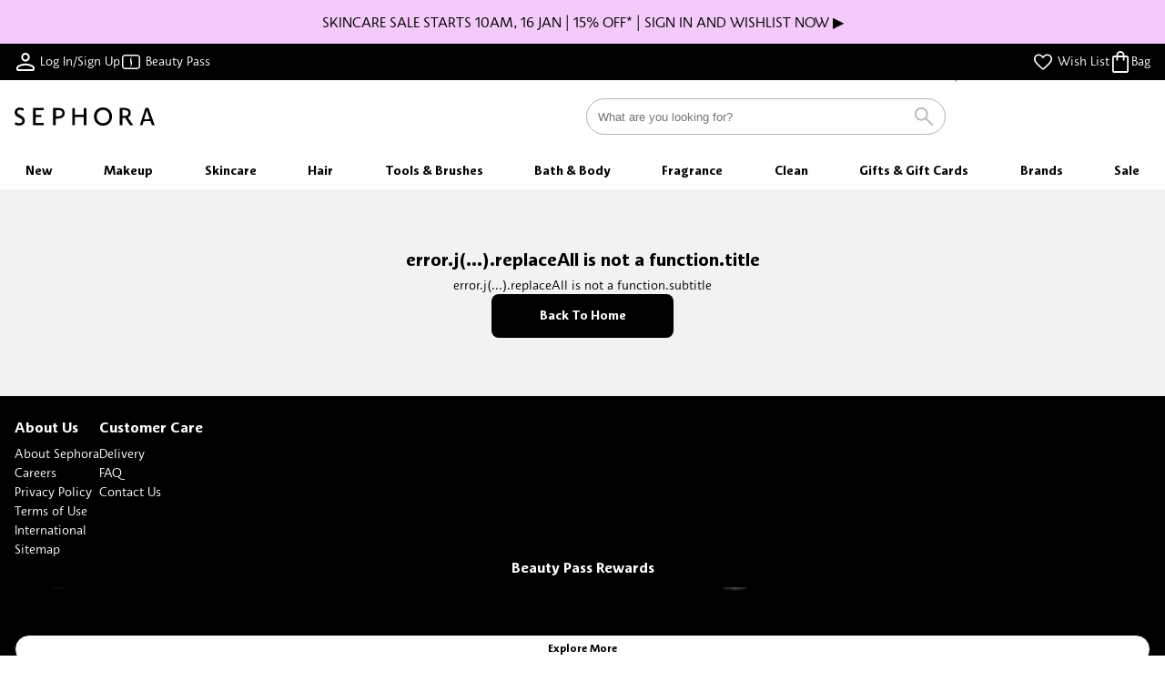

--- FILE ---
content_type: text/css; charset=utf-8
request_url: https://www.sephora.ph/_swa/UiAccordion.CzhB_paR.css
body_size: 914
content:
@media screen and (min-width:768px){.is-mobile-only[data-v-5a47b79b]{display:none!important}}@media screen and (max-width:767px){.is-tablet-only[data-v-5a47b79b]{display:none!important}}@media screen and (min-width:1024px){.is-mobile-and-tablet-only[data-v-5a47b79b],.is-tablet-only[data-v-5a47b79b]{display:none!important}}@media screen and (max-width:1023px){.is-desktop-only[data-v-5a47b79b]{display:none!important}}@media screen and (min-width:1280px){.is-desktop-only[data-v-5a47b79b]{display:none!important}}@media screen and (max-width:1279px){.is-widescreen-only[data-v-5a47b79b]{display:none!important}}@media screen and (min-width:1440px){.is-widescreen-only[data-v-5a47b79b]{display:none!important}}@media screen and (max-width:1439px){.is-fullhd-only[data-v-5a47b79b]{display:none!important}}@media screen and (max-width:767px){.is-tablet-and-above[data-v-5a47b79b]{display:none!important}}@media screen and (max-width:1023px){.is-desktop-and-above[data-v-5a47b79b]{display:none!important}}@media screen and (max-width:1279px){.is-widescreen-and-above[data-v-5a47b79b]{display:none!important}}@media screen and (max-width:1439px){.is-fullhd-and-above[data-v-5a47b79b]{display:none!important}}@font-face{font-display:swap;font-family:Sephora Sans;font-weight:300;src:url(./SephoraSans-Light.Bx2Z8Zhc.woff2)}@font-face{font-display:swap;font-family:Sephora Sans;font-weight:400;src:url(./SephoraSans-Book.DlmUP7ht.woff2)}@font-face{font-display:swap;font-family:Sephora Sans;font-weight:600;src:url(./SephoraSans-Medium.Cma4Z4J6.woff2)}@font-face{font-display:swap;font-family:Sephora Sans;font-weight:700;src:url(./SephoraSans-Bold.CS-J1pN5.woff2)}@font-face{font-display:swap;font-family:"Sephora Serif";font-weight:400;src:url(./SephoraSerif-Book.DJQ00gxH.woff2)}@font-face{font-display:swap;font-family:"Sephora Serif";font-style:italic;font-weight:400;src:url(./SephoraSerif-BookItalic.D2rC434N.woff2)}.low-shadow-bottom[data-v-5a47b79b]{box-shadow:0 2px 4px #00000014}.low-shadow-top[data-v-5a47b79b]{box-shadow:0 -2px 4px #00000014}.high-shadow-bottom[data-v-5a47b79b]{box-shadow:0 2px 4px #0000003d}.high-shadow-top[data-v-5a47b79b]{box-shadow:0 -2px 4px #0000003d}.background-shadow[data-v-5a47b79b]{box-shadow:0 0 6px #0000003d}.tint-60[data-v-5a47b79b]{background-color:#0009}.tint-25[data-v-5a47b79b]{background-color:#00000040}.display-xl[data-v-5a47b79b]{font-family:var(--size-typescale-display-xl-font);font-size:var(--size-typescale-display-xl-size);font-weight:var(--size-typescale-display-xl-weight);letter-spacing:var(--size-typescale-display-xl-spacing);line-height:var(--size-typescale-display-xl-line-height)}.display-l[data-v-5a47b79b],.display-xl[data-v-5a47b79b]{text-transform:capitalize}.display-l[data-v-5a47b79b]{font-family:var(--size-typescale-display-l-font);font-size:var(--size-typescale-display-l-size);font-weight:var(--size-typescale-display-l-weight);letter-spacing:var(--size-typescale-display-l-spacing);line-height:var(--size-typescale-display-l-line-height)}.display-m[data-v-5a47b79b]{font-family:var(--size-typescale-display-m-font);font-size:var(--size-typescale-display-m-size);font-weight:var(--size-typescale-display-m-weight);letter-spacing:var(--size-typescale-display-m-spacing);line-height:var(--size-typescale-display-m-line-height);text-transform:capitalize}.headline-xl[data-v-5a47b79b]{font-family:var(--size-typescale-headline-xl-font);font-size:var(--size-typescale-headline-xl-size);font-weight:var(--size-typescale-headline-xl-weight);letter-spacing:var(--size-typescale-headline-xl-spacing);line-height:var(--size-typescale-headline-xl-line-height)}.headline-l[data-v-5a47b79b]{font-family:var(--size-typescale-headline-l-font);font-size:var(--size-typescale-headline-l-size);font-weight:var(--size-typescale-headline-l-weight);letter-spacing:var(--size-typescale-headline-l-spacing);line-height:var(--size-typescale-headline-l-line-height)}.accordion-header[data-v-5a47b79b],.headline-m[data-v-5a47b79b]{font-family:var(--size-typescale-headline-m-font);font-size:var(--size-typescale-headline-m-size);font-weight:var(--size-typescale-headline-m-weight);letter-spacing:var(--size-typescale-headline-m-spacing);line-height:var(--size-typescale-headline-m-line-height)}.headline-s[data-v-5a47b79b]{font-family:var(--size-typescale-headline-s-font);font-size:var(--size-typescale-headline-s-size);font-weight:var(--size-typescale-headline-s-weight);letter-spacing:var(--size-typescale-headline-s-spacing);line-height:var(--size-typescale-headline-s-line-height)}.body-l[data-v-5a47b79b]{font-family:var(--size-typescale-body-l-font);font-size:var(--size-typescale-body-l-size);font-weight:var(--size-typescale-body-l-weight);letter-spacing:var(--size-typescale-body-l-spacing);line-height:var(--size-typescale-body-l-line-height);text-transform:none}.body-m[data-v-5a47b79b]{font-family:var(--size-typescale-body-m-font);font-size:var(--size-typescale-body-m-size);font-weight:var(--size-typescale-body-m-weight);letter-spacing:var(--size-typescale-body-m-spacing);line-height:var(--size-typescale-body-m-line-height)}.body-s[data-v-5a47b79b]{font-family:var(--size-typescale-body-s-font);font-size:var(--size-typescale-body-s-size);font-weight:var(--size-typescale-body-s-weight);letter-spacing:var(--size-typescale-body-s-spacing);line-height:var(--size-typescale-body-s-line-height)}.body-xs[data-v-5a47b79b]{font-family:var(--size-typescale-body-xs-font);font-size:var(--size-typescale-body-xs-size);font-weight:var(--size-typescale-body-xs-weight);letter-spacing:var(--size-typescale-body-xs-spacing);line-height:var(--size-typescale-body-xs-line-height)}.caption-m[data-v-5a47b79b]{font-family:var(--size-typescale-caption-m-font);font-size:var(--size-typescale-caption-m-size);font-weight:var(--size-typescale-caption-m-weight);letter-spacing:var(--size-typescale-caption-m-spacing);line-height:var(--size-typescale-caption-m-line-height)}.caption-m[data-v-5a47b79b],.caption-s[data-v-5a47b79b]{text-transform:uppercase}.caption-s[data-v-5a47b79b]{font-family:var(--size-typescale-caption-s-font);font-size:var(--size-typescale-caption-s-size);font-weight:var(--size-typescale-caption-s-weight);letter-spacing:var(--size-typescale-caption-s-spacing);line-height:var(--size-typescale-caption-s-line-height)}.skeleton-loader[data-v-5a47b79b]{animation:shine-5a47b79b 1.5s linear infinite;background-color:var(--color-base-grey-10);background:linear-gradient(290deg,var(--color-base-grey-10) 23%,var(--color-base-grey-05) 32%,var(--color-base-grey-10) 44%);background-size:200% 100%;border-radius:var(--4a102241)}@keyframes shine-5a47b79b{to{background-position-x:-200%}}.accordion-header[data-v-5a47b79b]{align-items:center;cursor:pointer;display:flex;justify-content:space-between;padding-bottom:8px;position:relative}[data-v-5a47b79b] .toggle-icon>svg{transition-delay:.15s}.slide-enter-active[data-v-5a47b79b]{transition-duration:.8s;transition-timing-function:ease-in}.slide-leave-active[data-v-5a47b79b]{transition-delay:-.3s;transition-duration:.8s;transition-timing-function:cubic-bezier(0,1,.5,1)}.slide-enter-to[data-v-5a47b79b],.slide-leave-from[data-v-5a47b79b]{max-height:3000px;overflow:hidden}.slide-enter-from[data-v-5a47b79b],.slide-leave-to[data-v-5a47b79b]{max-height:0;overflow:hidden}.toggle-icon[data-v-5a47b79b]{margin-left:8px}


--- FILE ---
content_type: text/css; charset=utf-8
request_url: https://www.sephora.ph/_swa/UiRating.Dx3M_VGk.css
body_size: 1331
content:
@media screen and (min-width:768px){.is-mobile-only[data-v-8672d6ae]{display:none!important}}@media screen and (max-width:767px){.is-tablet-only[data-v-8672d6ae]{display:none!important}}@media screen and (min-width:1024px){.is-mobile-and-tablet-only[data-v-8672d6ae],.is-tablet-only[data-v-8672d6ae]{display:none!important}}@media screen and (max-width:1023px){.is-desktop-only[data-v-8672d6ae]{display:none!important}}@media screen and (min-width:1280px){.is-desktop-only[data-v-8672d6ae]{display:none!important}}@media screen and (max-width:1279px){.is-widescreen-only[data-v-8672d6ae]{display:none!important}}@media screen and (min-width:1440px){.is-widescreen-only[data-v-8672d6ae]{display:none!important}}@media screen and (max-width:1439px){.is-fullhd-only[data-v-8672d6ae]{display:none!important}}@media screen and (max-width:767px){.is-tablet-and-above[data-v-8672d6ae]{display:none!important}}@media screen and (max-width:1023px){.is-desktop-and-above[data-v-8672d6ae]{display:none!important}}@media screen and (max-width:1279px){.is-widescreen-and-above[data-v-8672d6ae]{display:none!important}}@media screen and (max-width:1439px){.is-fullhd-and-above[data-v-8672d6ae]{display:none!important}}@font-face{font-display:swap;font-family:Sephora Sans;font-weight:300;src:url(./SephoraSans-Light.Bx2Z8Zhc.woff2)}@font-face{font-display:swap;font-family:Sephora Sans;font-weight:400;src:url(./SephoraSans-Book.DlmUP7ht.woff2)}@font-face{font-display:swap;font-family:Sephora Sans;font-weight:600;src:url(./SephoraSans-Medium.Cma4Z4J6.woff2)}@font-face{font-display:swap;font-family:Sephora Sans;font-weight:700;src:url(./SephoraSans-Bold.CS-J1pN5.woff2)}@font-face{font-display:swap;font-family:"Sephora Serif";font-weight:400;src:url(./SephoraSerif-Book.DJQ00gxH.woff2)}@font-face{font-display:swap;font-family:"Sephora Serif";font-style:italic;font-weight:400;src:url(./SephoraSerif-BookItalic.D2rC434N.woff2)}.low-shadow-bottom[data-v-8672d6ae]{box-shadow:0 2px 4px #00000014}.low-shadow-top[data-v-8672d6ae]{box-shadow:0 -2px 4px #00000014}.high-shadow-bottom[data-v-8672d6ae]{box-shadow:0 2px 4px #0000003d}.high-shadow-top[data-v-8672d6ae]{box-shadow:0 -2px 4px #0000003d}.background-shadow[data-v-8672d6ae]{box-shadow:0 0 6px #0000003d}.tint-60[data-v-8672d6ae]{background-color:#0009}.tint-25[data-v-8672d6ae]{background-color:#00000040}.display-xl[data-v-8672d6ae]{font-family:var(--size-typescale-display-xl-font);font-size:var(--size-typescale-display-xl-size);font-weight:var(--size-typescale-display-xl-weight);letter-spacing:var(--size-typescale-display-xl-spacing);line-height:var(--size-typescale-display-xl-line-height)}.display-l[data-v-8672d6ae],.display-xl[data-v-8672d6ae]{text-transform:capitalize}.display-l[data-v-8672d6ae]{font-family:var(--size-typescale-display-l-font);font-size:var(--size-typescale-display-l-size);font-weight:var(--size-typescale-display-l-weight);letter-spacing:var(--size-typescale-display-l-spacing);line-height:var(--size-typescale-display-l-line-height)}.display-m[data-v-8672d6ae]{font-family:var(--size-typescale-display-m-font);font-size:var(--size-typescale-display-m-size);font-weight:var(--size-typescale-display-m-weight);letter-spacing:var(--size-typescale-display-m-spacing);line-height:var(--size-typescale-display-m-line-height);text-transform:capitalize}.headline-xl[data-v-8672d6ae]{font-family:var(--size-typescale-headline-xl-font);font-size:var(--size-typescale-headline-xl-size);font-weight:var(--size-typescale-headline-xl-weight);letter-spacing:var(--size-typescale-headline-xl-spacing);line-height:var(--size-typescale-headline-xl-line-height)}.headline-l[data-v-8672d6ae]{font-family:var(--size-typescale-headline-l-font);font-size:var(--size-typescale-headline-l-size);font-weight:var(--size-typescale-headline-l-weight);letter-spacing:var(--size-typescale-headline-l-spacing);line-height:var(--size-typescale-headline-l-line-height)}.headline-m[data-v-8672d6ae]{font-family:var(--size-typescale-headline-m-font);font-size:var(--size-typescale-headline-m-size);font-weight:var(--size-typescale-headline-m-weight);letter-spacing:var(--size-typescale-headline-m-spacing);line-height:var(--size-typescale-headline-m-line-height)}.headline-s[data-v-8672d6ae]{font-family:var(--size-typescale-headline-s-font);font-size:var(--size-typescale-headline-s-size);font-weight:var(--size-typescale-headline-s-weight);letter-spacing:var(--size-typescale-headline-s-spacing);line-height:var(--size-typescale-headline-s-line-height)}.body-l[data-v-8672d6ae]{font-family:var(--size-typescale-body-l-font);font-size:var(--size-typescale-body-l-size);font-weight:var(--size-typescale-body-l-weight);letter-spacing:var(--size-typescale-body-l-spacing);line-height:var(--size-typescale-body-l-line-height);text-transform:none}.body-m[data-v-8672d6ae]{font-family:var(--size-typescale-body-m-font);font-size:var(--size-typescale-body-m-size);font-weight:var(--size-typescale-body-m-weight);letter-spacing:var(--size-typescale-body-m-spacing);line-height:var(--size-typescale-body-m-line-height)}.body-s[data-v-8672d6ae]{font-family:var(--size-typescale-body-s-font);font-size:var(--size-typescale-body-s-size);font-weight:var(--size-typescale-body-s-weight);letter-spacing:var(--size-typescale-body-s-spacing);line-height:var(--size-typescale-body-s-line-height)}.body-xs[data-v-8672d6ae]{font-family:var(--size-typescale-body-xs-font);font-size:var(--size-typescale-body-xs-size);font-weight:var(--size-typescale-body-xs-weight);letter-spacing:var(--size-typescale-body-xs-spacing);line-height:var(--size-typescale-body-xs-line-height)}.caption-m[data-v-8672d6ae]{font-family:var(--size-typescale-caption-m-font);font-size:var(--size-typescale-caption-m-size);font-weight:var(--size-typescale-caption-m-weight);letter-spacing:var(--size-typescale-caption-m-spacing);line-height:var(--size-typescale-caption-m-line-height)}.caption-m[data-v-8672d6ae],.caption-s[data-v-8672d6ae]{text-transform:uppercase}.caption-s[data-v-8672d6ae]{font-family:var(--size-typescale-caption-s-font);font-size:var(--size-typescale-caption-s-size);font-weight:var(--size-typescale-caption-s-weight);letter-spacing:var(--size-typescale-caption-s-spacing);line-height:var(--size-typescale-caption-s-line-height)}.skeleton-loader[data-v-8672d6ae]{animation:shine-8672d6ae 1.5s linear infinite;background-color:var(--color-base-grey-10);background:linear-gradient(290deg,var(--color-base-grey-10) 23%,var(--color-base-grey-05) 32%,var(--color-base-grey-10) 44%);background-size:200% 100%;border-radius:var(--a1971fba)}@keyframes shine-8672d6ae{to{background-position-x:-200%}}.icon-container[data-v-8672d6ae]{--icon-size:var(--8db32d74);align-items:center;cursor:var(--03ad5492);display:inline-flex;flex-shrink:0;justify-content:center;min-width:0;position:relative}.icon-container[data-v-8672d6ae],.icon-container svg[data-v-8672d6ae]{height:var(--icon-size);width:var(--icon-size)}.icon-container svg[data-v-8672d6ae]{padding:8.5%;transform:rotate(var(--98ad4c36));fill:var(--10c7a961)}.icon-container svg[data-v-8672d6ae]:hover{fill:var(--4404ca81)}.icon-container .badge[data-v-8672d6ae]{align-items:flex-end;background-color:var(--color-brand-primary-base);border-radius:var(--icon-size);color:var(--color-font-white);display:flex;font-size:calc(var(--icon-size)/2.4);font-style:normal;height:calc(var(--icon-size)/1.5);justify-content:center;left:50%;line-height:1.6;min-width:calc(var(--icon-size)/1.5);padding:0 calc(var(--icon-size)/6);position:absolute;text-align:center;top:0;z-index:1}@media screen and (min-width:768px){.is-mobile-only[data-v-022bc240]{display:none!important}}@media screen and (max-width:767px){.is-tablet-only[data-v-022bc240]{display:none!important}}@media screen and (min-width:1024px){.is-mobile-and-tablet-only[data-v-022bc240],.is-tablet-only[data-v-022bc240]{display:none!important}}@media screen and (max-width:1023px){.is-desktop-only[data-v-022bc240]{display:none!important}}@media screen and (min-width:1280px){.is-desktop-only[data-v-022bc240]{display:none!important}}@media screen and (max-width:1279px){.is-widescreen-only[data-v-022bc240]{display:none!important}}@media screen and (min-width:1440px){.is-widescreen-only[data-v-022bc240]{display:none!important}}@media screen and (max-width:1439px){.is-fullhd-only[data-v-022bc240]{display:none!important}}@media screen and (max-width:767px){.is-tablet-and-above[data-v-022bc240]{display:none!important}}@media screen and (max-width:1023px){.is-desktop-and-above[data-v-022bc240]{display:none!important}}@media screen and (max-width:1279px){.is-widescreen-and-above[data-v-022bc240]{display:none!important}}@media screen and (max-width:1439px){.is-fullhd-and-above[data-v-022bc240]{display:none!important}}@font-face{font-display:swap;font-family:Sephora Sans;font-weight:300;src:url(./SephoraSans-Light.Bx2Z8Zhc.woff2)}@font-face{font-display:swap;font-family:Sephora Sans;font-weight:400;src:url(./SephoraSans-Book.DlmUP7ht.woff2)}@font-face{font-display:swap;font-family:Sephora Sans;font-weight:600;src:url(./SephoraSans-Medium.Cma4Z4J6.woff2)}@font-face{font-display:swap;font-family:Sephora Sans;font-weight:700;src:url(./SephoraSans-Bold.CS-J1pN5.woff2)}@font-face{font-display:swap;font-family:"Sephora Serif";font-weight:400;src:url(./SephoraSerif-Book.DJQ00gxH.woff2)}@font-face{font-display:swap;font-family:"Sephora Serif";font-style:italic;font-weight:400;src:url(./SephoraSerif-BookItalic.D2rC434N.woff2)}.low-shadow-bottom[data-v-022bc240]{box-shadow:0 2px 4px #00000014}.low-shadow-top[data-v-022bc240]{box-shadow:0 -2px 4px #00000014}.high-shadow-bottom[data-v-022bc240]{box-shadow:0 2px 4px #0000003d}.high-shadow-top[data-v-022bc240]{box-shadow:0 -2px 4px #0000003d}.background-shadow[data-v-022bc240]{box-shadow:0 0 6px #0000003d}.tint-60[data-v-022bc240]{background-color:#0009}.tint-25[data-v-022bc240]{background-color:#00000040}.display-xl[data-v-022bc240]{font-family:var(--size-typescale-display-xl-font);font-size:var(--size-typescale-display-xl-size);font-weight:var(--size-typescale-display-xl-weight);letter-spacing:var(--size-typescale-display-xl-spacing);line-height:var(--size-typescale-display-xl-line-height)}.display-l[data-v-022bc240],.display-xl[data-v-022bc240]{text-transform:capitalize}.display-l[data-v-022bc240]{font-family:var(--size-typescale-display-l-font);font-size:var(--size-typescale-display-l-size);font-weight:var(--size-typescale-display-l-weight);letter-spacing:var(--size-typescale-display-l-spacing);line-height:var(--size-typescale-display-l-line-height)}.display-m[data-v-022bc240]{font-family:var(--size-typescale-display-m-font);font-size:var(--size-typescale-display-m-size);font-weight:var(--size-typescale-display-m-weight);letter-spacing:var(--size-typescale-display-m-spacing);line-height:var(--size-typescale-display-m-line-height);text-transform:capitalize}.headline-xl[data-v-022bc240]{font-family:var(--size-typescale-headline-xl-font);font-size:var(--size-typescale-headline-xl-size);font-weight:var(--size-typescale-headline-xl-weight);letter-spacing:var(--size-typescale-headline-xl-spacing);line-height:var(--size-typescale-headline-xl-line-height)}.headline-l[data-v-022bc240]{font-family:var(--size-typescale-headline-l-font);font-size:var(--size-typescale-headline-l-size);font-weight:var(--size-typescale-headline-l-weight);letter-spacing:var(--size-typescale-headline-l-spacing);line-height:var(--size-typescale-headline-l-line-height)}.headline-m[data-v-022bc240]{font-family:var(--size-typescale-headline-m-font);font-size:var(--size-typescale-headline-m-size);font-weight:var(--size-typescale-headline-m-weight);letter-spacing:var(--size-typescale-headline-m-spacing);line-height:var(--size-typescale-headline-m-line-height)}.headline-s[data-v-022bc240]{font-family:var(--size-typescale-headline-s-font);font-size:var(--size-typescale-headline-s-size);font-weight:var(--size-typescale-headline-s-weight);letter-spacing:var(--size-typescale-headline-s-spacing);line-height:var(--size-typescale-headline-s-line-height)}.body-l[data-v-022bc240]{font-family:var(--size-typescale-body-l-font);font-size:var(--size-typescale-body-l-size);font-weight:var(--size-typescale-body-l-weight);letter-spacing:var(--size-typescale-body-l-spacing);line-height:var(--size-typescale-body-l-line-height);text-transform:none}.body-m[data-v-022bc240]{font-family:var(--size-typescale-body-m-font);font-size:var(--size-typescale-body-m-size);font-weight:var(--size-typescale-body-m-weight);letter-spacing:var(--size-typescale-body-m-spacing);line-height:var(--size-typescale-body-m-line-height)}.body-s[data-v-022bc240]{font-family:var(--size-typescale-body-s-font);font-size:var(--size-typescale-body-s-size);font-weight:var(--size-typescale-body-s-weight);letter-spacing:var(--size-typescale-body-s-spacing);line-height:var(--size-typescale-body-s-line-height)}.body-xs[data-v-022bc240]{font-family:var(--size-typescale-body-xs-font);font-size:var(--size-typescale-body-xs-size);font-weight:var(--size-typescale-body-xs-weight);letter-spacing:var(--size-typescale-body-xs-spacing);line-height:var(--size-typescale-body-xs-line-height)}.caption-m[data-v-022bc240]{font-family:var(--size-typescale-caption-m-font);font-size:var(--size-typescale-caption-m-size);font-weight:var(--size-typescale-caption-m-weight);letter-spacing:var(--size-typescale-caption-m-spacing);line-height:var(--size-typescale-caption-m-line-height)}.caption-m[data-v-022bc240],.caption-s[data-v-022bc240]{text-transform:uppercase}.caption-s[data-v-022bc240]{font-family:var(--size-typescale-caption-s-font);font-size:var(--size-typescale-caption-s-size);font-weight:var(--size-typescale-caption-s-weight);letter-spacing:var(--size-typescale-caption-s-spacing);line-height:var(--size-typescale-caption-s-line-height)}.skeleton-loader[data-v-022bc240]{animation:shine-022bc240 1.5s linear infinite;background-color:var(--color-base-grey-10);background:linear-gradient(290deg,var(--color-base-grey-10) 23%,var(--color-base-grey-05) 32%,var(--color-base-grey-10) 44%);background-size:200% 100%;border-radius:var(--26601b31)}@keyframes shine-022bc240{to{background-position-x:-200%}}.rating[data-v-022bc240]{align-items:center;-moz-column-gap:5px;column-gap:5px;display:flex;flex-direction:row}.rating .rating-count.headline-l[data-v-022bc240]{margin-bottom:-3px}.rating .review-text[data-v-022bc240]{text-decoration:underline}.rating .star-icon-base-container[data-v-022bc240]{display:flex}.rating .star-icon-filled-container[data-v-022bc240]{left:0;overflow:hidden;position:absolute;top:0}.rating .star-icon-filled-container .star-icon-filled-inner-container[data-v-022bc240]{display:flex}.rating .stars[data-v-022bc240]{position:relative}.rating.default .review-text[data-v-022bc240],.rating.default .stars[data-v-022bc240]{text-decoration:unset}.rating.detailed-vertical[data-v-022bc240]{flex-direction:column;row-gap:5px;text-align:center}


--- FILE ---
content_type: text/css; charset=utf-8
request_url: https://www.sephora.ph/_swa/UiInput.CmK45HJC.css
body_size: 1197
content:
@media screen and (min-width:768px){.is-mobile-only[data-v-21eb76d0]{display:none!important}}@media screen and (max-width:767px){.is-tablet-only[data-v-21eb76d0]{display:none!important}}@media screen and (min-width:1024px){.is-mobile-and-tablet-only[data-v-21eb76d0],.is-tablet-only[data-v-21eb76d0]{display:none!important}}@media screen and (max-width:1023px){.is-desktop-only[data-v-21eb76d0]{display:none!important}}@media screen and (min-width:1280px){.is-desktop-only[data-v-21eb76d0]{display:none!important}}@media screen and (max-width:1279px){.is-widescreen-only[data-v-21eb76d0]{display:none!important}}@media screen and (min-width:1440px){.is-widescreen-only[data-v-21eb76d0]{display:none!important}}@media screen and (max-width:1439px){.is-fullhd-only[data-v-21eb76d0]{display:none!important}}@media screen and (max-width:767px){.is-tablet-and-above[data-v-21eb76d0]{display:none!important}}@media screen and (max-width:1023px){.is-desktop-and-above[data-v-21eb76d0]{display:none!important}}@media screen and (max-width:1279px){.is-widescreen-and-above[data-v-21eb76d0]{display:none!important}}@media screen and (max-width:1439px){.is-fullhd-and-above[data-v-21eb76d0]{display:none!important}}@font-face{font-display:swap;font-family:Sephora Sans;font-weight:300;src:url(./SephoraSans-Light.Bx2Z8Zhc.woff2)}@font-face{font-display:swap;font-family:Sephora Sans;font-weight:400;src:url(./SephoraSans-Book.DlmUP7ht.woff2)}@font-face{font-display:swap;font-family:Sephora Sans;font-weight:600;src:url(./SephoraSans-Medium.Cma4Z4J6.woff2)}@font-face{font-display:swap;font-family:Sephora Sans;font-weight:700;src:url(./SephoraSans-Bold.CS-J1pN5.woff2)}@font-face{font-display:swap;font-family:"Sephora Serif";font-weight:400;src:url(./SephoraSerif-Book.DJQ00gxH.woff2)}@font-face{font-display:swap;font-family:"Sephora Serif";font-style:italic;font-weight:400;src:url(./SephoraSerif-BookItalic.D2rC434N.woff2)}.low-shadow-bottom[data-v-21eb76d0]{box-shadow:0 2px 4px #00000014}.low-shadow-top[data-v-21eb76d0]{box-shadow:0 -2px 4px #00000014}.high-shadow-bottom[data-v-21eb76d0]{box-shadow:0 2px 4px #0000003d}.high-shadow-top[data-v-21eb76d0]{box-shadow:0 -2px 4px #0000003d}.background-shadow[data-v-21eb76d0]{box-shadow:0 0 6px #0000003d}.tint-60[data-v-21eb76d0]{background-color:#0009}.tint-25[data-v-21eb76d0]{background-color:#00000040}.display-xl[data-v-21eb76d0]{font-family:var(--size-typescale-display-xl-font);font-size:var(--size-typescale-display-xl-size);font-weight:var(--size-typescale-display-xl-weight);letter-spacing:var(--size-typescale-display-xl-spacing);line-height:var(--size-typescale-display-xl-line-height)}.display-l[data-v-21eb76d0],.display-xl[data-v-21eb76d0]{text-transform:capitalize}.display-l[data-v-21eb76d0]{font-family:var(--size-typescale-display-l-font);font-size:var(--size-typescale-display-l-size);font-weight:var(--size-typescale-display-l-weight);letter-spacing:var(--size-typescale-display-l-spacing);line-height:var(--size-typescale-display-l-line-height)}.display-m[data-v-21eb76d0]{font-family:var(--size-typescale-display-m-font);font-size:var(--size-typescale-display-m-size);font-weight:var(--size-typescale-display-m-weight);letter-spacing:var(--size-typescale-display-m-spacing);line-height:var(--size-typescale-display-m-line-height);text-transform:capitalize}.headline-xl[data-v-21eb76d0]{font-family:var(--size-typescale-headline-xl-font);font-size:var(--size-typescale-headline-xl-size);font-weight:var(--size-typescale-headline-xl-weight);letter-spacing:var(--size-typescale-headline-xl-spacing);line-height:var(--size-typescale-headline-xl-line-height)}.headline-l[data-v-21eb76d0]{font-family:var(--size-typescale-headline-l-font);font-size:var(--size-typescale-headline-l-size);font-weight:var(--size-typescale-headline-l-weight);letter-spacing:var(--size-typescale-headline-l-spacing);line-height:var(--size-typescale-headline-l-line-height)}.headline-m[data-v-21eb76d0]{font-family:var(--size-typescale-headline-m-font);font-size:var(--size-typescale-headline-m-size);font-weight:var(--size-typescale-headline-m-weight);letter-spacing:var(--size-typescale-headline-m-spacing);line-height:var(--size-typescale-headline-m-line-height)}.headline-s[data-v-21eb76d0]{font-family:var(--size-typescale-headline-s-font);font-size:var(--size-typescale-headline-s-size);font-weight:var(--size-typescale-headline-s-weight);letter-spacing:var(--size-typescale-headline-s-spacing);line-height:var(--size-typescale-headline-s-line-height)}.body-l[data-v-21eb76d0]{font-family:var(--size-typescale-body-l-font);font-size:var(--size-typescale-body-l-size);font-weight:var(--size-typescale-body-l-weight);letter-spacing:var(--size-typescale-body-l-spacing);line-height:var(--size-typescale-body-l-line-height);text-transform:none}.body-m[data-v-21eb76d0],.input-container .floating-label[data-v-21eb76d0],.input-container .input[data-v-21eb76d0]{font-family:var(--size-typescale-body-m-font);font-size:var(--size-typescale-body-m-size);font-weight:var(--size-typescale-body-m-weight);letter-spacing:var(--size-typescale-body-m-spacing);line-height:var(--size-typescale-body-m-line-height)}.input-container .input:not(:-moz-placeholder)+.floating-label[data-v-21eb76d0]{font-family:var(--size-typescale-body-s-font);font-size:var(--size-typescale-body-s-size);font-weight:var(--size-typescale-body-s-weight);letter-spacing:var(--size-typescale-body-s-spacing);line-height:var(--size-typescale-body-s-line-height)}.body-s[data-v-21eb76d0],.input-container .input:focus+.floating-label[data-v-21eb76d0],.input-container .input:not(:placeholder-shown)+.floating-label[data-v-21eb76d0]{font-family:var(--size-typescale-body-s-font);font-size:var(--size-typescale-body-s-size);font-weight:var(--size-typescale-body-s-weight);letter-spacing:var(--size-typescale-body-s-spacing);line-height:var(--size-typescale-body-s-line-height)}.body-xs[data-v-21eb76d0]{font-family:var(--size-typescale-body-xs-font);font-size:var(--size-typescale-body-xs-size);font-weight:var(--size-typescale-body-xs-weight);letter-spacing:var(--size-typescale-body-xs-spacing);line-height:var(--size-typescale-body-xs-line-height)}.caption-m[data-v-21eb76d0]{font-family:var(--size-typescale-caption-m-font);font-size:var(--size-typescale-caption-m-size);font-weight:var(--size-typescale-caption-m-weight);letter-spacing:var(--size-typescale-caption-m-spacing);line-height:var(--size-typescale-caption-m-line-height)}.caption-m[data-v-21eb76d0],.caption-s[data-v-21eb76d0]{text-transform:uppercase}.caption-s[data-v-21eb76d0]{font-family:var(--size-typescale-caption-s-font);font-size:var(--size-typescale-caption-s-size);font-weight:var(--size-typescale-caption-s-weight);letter-spacing:var(--size-typescale-caption-s-spacing);line-height:var(--size-typescale-caption-s-line-height)}.skeleton-loader[data-v-21eb76d0]{animation:shine-21eb76d0 1.5s linear infinite;background-color:var(--color-base-grey-10);background:linear-gradient(290deg,var(--color-base-grey-10) 23%,var(--color-base-grey-05) 32%,var(--color-base-grey-10) 44%);background-size:200% 100%;border-radius:var(--4cfac6db)}@keyframes shine-21eb76d0{to{background-position-x:-200%}}.input-container[data-v-21eb76d0]{--state-color:var(--color-base-grey-30);display:flex;flex-direction:column;gap:2px}.input-container.error .floating-label[data-v-21eb76d0],.input-container.error .input[data-v-21eb76d0],.input-container.error .input[data-v-21eb76d0]:focus,.input-container.error .supporting-text[data-v-21eb76d0]{color:var(--color-base-red-n100)}.input-container.error .input[data-v-21eb76d0]{border:1px solid var(--color-base-red-n100)}.input-container .input[data-v-21eb76d0]{border-bottom-right-radius:var(--size-radius-medium);border-top-right-radius:var(--size-radius-medium)}.input-container .floating-label[data-v-21eb76d0]{opacity:0}.input-container:not(.filter) .floating-label[data-v-21eb76d0]{opacity:1}.input-container:not(.filter) .input[data-v-21eb76d0]{padding-top:12px}.input-container:not(.filter) .input[data-v-21eb76d0]::-moz-placeholder{opacity:0}.input-container:not(.filter) .input[data-v-21eb76d0]::placeholder{opacity:0}.input-container .input-wrapper[data-v-21eb76d0]{align-items:center;display:flex;flex:1;position:relative}.input-container .input-wrapper .filter-icon[data-v-21eb76d0]{position:absolute;right:12px}.input-container .input[data-v-21eb76d0]{background:var(--color-base-white);border:1px solid var(--state-color);border-bottom-left-radius:var(--size-radius-medium);border-top-left-radius:var(--size-radius-medium);box-sizing:border-box;color:var(--color-base-black);height:40px;padding-left:12px;padding-right:12px;transition:border-color .15s ease-in-out,box-shadow .15s ease-in-out;width:100%}.input-container .input[data-v-21eb76d0]:focus{color:var(--color-base-black);outline:none}.input-container .input[data-v-21eb76d0]:disabled{--state-color:var(--color-base-grey-30);background-color:var(--color-base-grey-10)}.input-container .input[data-v-21eb76d0]:not(:-moz-placeholder){--state-color:var(--color-base-black)}.input-container .input[data-v-21eb76d0]:focus,.input-container .input[data-v-21eb76d0]:not(:placeholder-shown){--state-color:var(--color-base-black)}.input-container .input:not(:-moz-placeholder)+.floating-label[data-v-21eb76d0]{top:0}.input-container .input:focus+.floating-label[data-v-21eb76d0],.input-container .input:not(:placeholder-shown)+.floating-label[data-v-21eb76d0]{top:0}.input-container .input[data-v-21eb76d0]:not(:-moz-placeholder)~.filter-icon svg{fill:var(--color-base-black)}.input-container .input[data-v-21eb76d0]:focus~.filter-icon svg,.input-container .input[data-v-21eb76d0]:not(:placeholder-shown)~.filter-icon svg{fill:var(--color-base-black)}.input-container .floating-label[data-v-21eb76d0]{color:var(--color-base-grey-50);left:12px;pointer-events:none;position:absolute;top:8px;transition:all .2s ease}


--- FILE ---
content_type: text/javascript; charset=utf-8
request_url: https://www.sephora.ph/_swa/Du0ZuBWZ.js
body_size: 4857
content:
import{e as F,al as T,ag as L,r as u,d as y,aq as O,g as je,as as Ue,bb as Le,J as ae,be,F as Pe,a4 as k,bf as Se,bg as He,c as Re,o as he,y as ze,k as ne,j as oe,w as we,ak as Be,x as ye,h as Ye,i as $e,a as Te,a9 as Ae,am as xe,C as We}from"./CTxBmv-O.js";import{U as ke}from"./55aQM1mm.js";import{_ as Xe}from"./DlAUqK2U.js";/**
 * Vue 3 Carousel 0.3.4
 * (c) 2024
 * @license MIT
 */const m={itemsToShow:1,itemsToScroll:1,modelValue:0,transition:300,autoplay:0,snapAlign:"center",wrapAround:!1,throttle:16,pauseAutoplayOnHover:!1,mouseDrag:!0,touchDrag:!0,dir:"ltr",breakpoints:void 0,i18n:{ariaNextSlide:"Navigate to next slide",ariaPreviousSlide:"Navigate to previous slide",ariaNavigateToSlide:"Navigate to slide {slideNumber}",ariaGallery:"Gallery",itemXofY:"Item {currentSlide} of {slidesCount}",iconArrowUp:"Arrow pointing upwards",iconArrowDown:"Arrow pointing downwards",iconArrowRight:"Arrow pointing to the right",iconArrowLeft:"Arrow pointing to the left"}},Oe={itemsToShow:{default:m.itemsToShow,type:Number},itemsToScroll:{default:m.itemsToScroll,type:Number},wrapAround:{default:m.wrapAround,type:Boolean},throttle:{default:m.throttle,type:Number},snapAlign:{default:m.snapAlign,validator(e){return["start","end","center","center-even","center-odd"].includes(e)}},transition:{default:m.transition,type:Number},breakpoints:{default:m.breakpoints,type:Object},autoplay:{default:m.autoplay,type:Number},pauseAutoplayOnHover:{default:m.pauseAutoplayOnHover,type:Boolean},modelValue:{default:void 0,type:Number},mouseDrag:{default:m.mouseDrag,type:Boolean},touchDrag:{default:m.touchDrag,type:Boolean},dir:{default:m.dir,validator(e){return["rtl","ltr"].includes(e)}},i18n:{default:m.i18n,type:Object},settings:{default(){return{}},type:Object}};function Ge({config:e,slidesCount:n}){const{snapAlign:t,wrapAround:o,itemsToShow:i=1}=e;if(o)return Math.max(n-1,0);let l;switch(t){case"start":l=n-i;break;case"end":l=n-1;break;case"center":case"center-odd":l=n-Math.ceil((i-.5)/2);break;case"center-even":l=n-Math.ceil(i/2);break;default:l=0;break}return Math.max(l,0)}function Fe({config:e,slidesCount:n}){const{wrapAround:t,snapAlign:o,itemsToShow:i=1}=e;let l=0;if(t||i>n)return l;switch(o){case"start":l=0;break;case"end":l=i-1;break;case"center":case"center-odd":l=Math.floor((i-1)/2);break;case"center-even":l=Math.floor((i-2)/2);break;default:l=0;break}return l}function re({val:e,max:n,min:t}){return n<t?e:Math.min(Math.max(e,t),n)}function qe({config:e,currentSlide:n,slidesCount:t}){const{snapAlign:o,wrapAround:i,itemsToShow:l=1}=e;let S=n;switch(o){case"center":case"center-odd":S-=(l-1)/2;break;case"center-even":S-=(l-2)/2;break;case"end":S-=l-1;break}return i?S:re({val:S,max:t-l,min:0})}function Ne(e){return e?e.reduce((n,t)=>{var o;return t.type===Pe?[...n,...Ne(t.children)]:((o=t.type)===null||o===void 0?void 0:o.name)==="CarouselSlide"?[...n,t]:n},[]):[]}function G({val:e,max:n,min:t=0}){return e>n?G({val:e-(n+1),max:n,min:t}):e<t?G({val:e+(n+1),max:n,min:t}):e}function Je(e,n){let t;return n?function(...o){const i=this;t||(e.apply(i,o),t=!0,setTimeout(()=>t=!1,n))}:e}function Ke(e,n){let t;return function(...o){t&&clearTimeout(t),t=setTimeout(()=>{e(...o),t=null},n)}}function _e(e="",n={}){return Object.entries(n).reduce((t,[o,i])=>t.replace(`{${o}}`,String(i)),e)}var Qe=F({name:"ARIA",setup(){const e=T("config",L(Object.assign({},m))),n=T("currentSlide",u(0)),t=T("slidesCount",u(0));return()=>O("div",{class:["carousel__liveregion","carousel__sr-only"],"aria-live":"polite","aria-atomic":"true"},_e(e.i18n.itemXofY,{currentSlide:n.value+1,slidesCount:t.value}))}}),Ze=F({name:"Carousel",props:Oe,setup(e,{slots:n,emit:t,expose:o}){var i;const l=u(null),S=u([]),c=u(0),d=u(0),r=L(Object.assign({},m));let h=Object.assign({},m),A;const v=u((i=e.modelValue)!==null&&i!==void 0?i:0),P=u(0),j=u(0),C=u(0),E=u(0);let N,s;k("config",r),k("slidesCount",d),k("currentSlide",v),k("maxSlide",C),k("minSlide",E),k("slideWidth",c);function f(){A=Object.assign({},e.breakpoints),h=Object.assign(Object.assign(Object.assign({},h),e),{i18n:Object.assign(Object.assign({},h.i18n),e.i18n),breakpoints:void 0}),H(h)}function b(){if(!A||!Object.keys(A).length)return;const a=Object.keys(A).map(p=>Number(p)).sort((p,x)=>+x-+p);let g=Object.assign({},h);a.some(p=>{const x=window.matchMedia(`(min-width: ${p}px)`).matches;return x&&(g=Object.assign(Object.assign({},g),A[p])),x}),H(g)}function H(a){Object.entries(a).forEach(([g,p])=>r[g]=p)}const R=Ke(()=>{b(),I(),_()},16);function _(){if(!l.value)return;const a=l.value.getBoundingClientRect();c.value=a.width/r.itemsToShow}function I(){d.value<=0||(j.value=Math.ceil((d.value-1)/2),C.value=Ge({config:r,slidesCount:d.value}),E.value=Fe({config:r,slidesCount:d.value}),r.wrapAround||(v.value=re({val:v.value,max:C.value,min:E.value})))}je(()=>{Ue(()=>_()),setTimeout(()=>_(),1e3),b(),ue(),window.addEventListener("resize",R,{passive:!0}),t("init")}),Le(()=>{s&&clearTimeout(s),N&&clearInterval(N),window.removeEventListener("resize",R,{passive:!0})});let w=!1;const Y={x:0,y:0},$={x:0,y:0},M=L({x:0,y:0}),W=u(!1),q=u(!1),Me=()=>{W.value=!0},De=()=>{W.value=!1};function le(a){["INPUT","TEXTAREA","SELECT"].includes(a.target.tagName)||(w=a.type==="touchstart",w||a.preventDefault(),!(!w&&a.button!==0||D.value)&&(Y.x=w?a.touches[0].clientX:a.clientX,Y.y=w?a.touches[0].clientY:a.clientY,document.addEventListener(w?"touchmove":"mousemove",ie,!0),document.addEventListener(w?"touchend":"mouseup",se,!0)))}const ie=Je(a=>{q.value=!0,$.x=w?a.touches[0].clientX:a.clientX,$.y=w?a.touches[0].clientY:a.clientY;const g=$.x-Y.x,p=$.y-Y.y;M.y=p,M.x=g},r.throttle);function se(){const a=r.dir==="rtl"?-1:1,g=Math.sign(M.x)*.4,p=Math.round(M.x/c.value+g)*a;if(p&&!w){const x=ge=>{window.removeEventListener("click",x,!0)};window.addEventListener("click",x,!0)}V(v.value-p),M.x=0,M.y=0,q.value=!1,document.removeEventListener(w?"touchmove":"mousemove",ie,!0),document.removeEventListener(w?"touchend":"mouseup",se,!0)}function ue(){!r.autoplay||r.autoplay<=0||(N=setInterval(()=>{r.pauseAutoplayOnHover&&W.value||X()},r.autoplay))}function de(){N&&(clearInterval(N),N=null),ue()}const D=u(!1);function V(a){const g=r.wrapAround?a:re({val:a,max:C.value,min:E.value});v.value===g||D.value||(t("slide-start",{slidingToIndex:a,currentSlideIndex:v.value,prevSlideIndex:P.value,slidesCount:d.value}),D.value=!0,P.value=v.value,v.value=g,s=setTimeout(()=>{if(r.wrapAround){const p=G({val:g,max:C.value,min:0});p!==v.value&&(v.value=p,t("loop",{currentSlideIndex:v.value,slidingToIndex:a}))}t("update:modelValue",v.value),t("slide-end",{currentSlideIndex:v.value,prevSlideIndex:P.value,slidesCount:d.value}),D.value=!1,de()},r.transition))}function X(){V(v.value+r.itemsToScroll)}function J(){V(v.value-r.itemsToScroll)}const ce={slideTo:V,next:X,prev:J};k("nav",ce),k("isSliding",D);const ve=y(()=>qe({config:r,currentSlide:v.value,slidesCount:d.value}));k("slidesToScroll",ve);const Ve=y(()=>{const a=r.dir==="rtl"?-1:1,g=ve.value*c.value*a;return{transform:`translateX(${M.x-g}px)`,transition:`${D.value?r.transition:0}ms`,margin:r.wrapAround?`0 -${d.value*c.value}px`:"",width:"100%"}});function fe(){f(),b(),I(),_(),de()}Object.keys(Oe).forEach(a=>{["modelValue"].includes(a)||ae(()=>e[a],fe)}),ae(()=>e.modelValue,a=>{a!==v.value&&V(Number(a))}),ae(d,I),t("before-init"),f();const pe={config:r,slidesCount:d,slideWidth:c,next:X,prev:J,slideTo:V,currentSlide:v,maxSlide:C,minSlide:E,middleSlide:j};o({updateBreakpointsConfigs:b,updateSlidesData:I,updateSlideWidth:_,initDefaultConfigs:f,restartCarousel:fe,slideTo:V,next:X,prev:J,nav:ce,data:pe});const K=n.default||n.slides,Q=n.addons,me=L(pe);return()=>{const a=Ne(K==null?void 0:K(me)),g=(Q==null?void 0:Q(me))||[];a.forEach((Z,ee)=>Z.props.index=ee);let p=a;if(r.wrapAround){const Z=a.map((te,z)=>be(te,{index:-a.length+z,isClone:!0,key:`clone-before-${z}`})),ee=a.map((te,z)=>be(te,{index:a.length+z,isClone:!0,key:`clone-after-${z}`}));p=[...Z,...a,...ee]}S.value=a,d.value=Math.max(a.length,1);const x=O("ol",{class:"carousel__track",style:Ve.value,onMousedownCapture:r.mouseDrag?le:null,onTouchstartPassiveCapture:r.touchDrag?le:null},p),ge=O("div",{class:"carousel__viewport"},x);return O("section",{ref:l,class:{carousel:!0,"is-sliding":D.value,"is-dragging":q.value,"is-hover":W.value,"carousel--rtl":r.dir==="rtl"},dir:r.dir,"aria-label":r.i18n.ariaGallery,tabindex:"0",onMouseenter:Me,onMouseleave:De},[ge,g,O(Qe)])}}}),Ce;(function(e){e.arrowUp="arrowUp",e.arrowDown="arrowDown",e.arrowRight="arrowRight",e.arrowLeft="arrowLeft"})(Ce||(Ce={}));const et=()=>{const e=T("config",L(Object.assign({},m))),n=T("maxSlide",u(1)),t=T("minSlide",u(1)),o=T("currentSlide",u(1)),i=T("nav",{}),l=c=>G({val:o.value,max:n.value,min:0})===c,S=[];for(let c=t.value;c<n.value+1;c++){const d=O("button",{type:"button",class:{"carousel__pagination-button":!0,"carousel__pagination-button--active":l(c)},"aria-label":_e(e.i18n.ariaNavigateToSlide,{slideNumber:c+1}),onClick:()=>i.slideTo(c)}),r=O("li",{class:"carousel__pagination-item",key:c},d);S.push(r)}return O("ol",{class:"carousel__pagination"},S)};var rt=F({name:"CarouselSlide",props:{index:{type:Number,default:1},isClone:{type:Boolean,default:!1}},setup(e,{slots:n}){const t=T("config",L(Object.assign({},m))),o=T("currentSlide",u(0)),i=T("slidesToScroll",u(0)),l=T("isSliding",u(!1)),S=y(()=>e.index===o.value),c=y(()=>e.index===o.value-1),d=y(()=>e.index===o.value+1),r=y(()=>{const h=Math.floor(i.value),A=Math.ceil(i.value+t.itemsToShow-1);return e.index>=h&&e.index<=A});return()=>{var h;return O("li",{style:{width:`${100/t.itemsToShow}%`},class:{carousel__slide:!0,"carousel__slide--clone":e.isClone,"carousel__slide--visible":r.value,"carousel__slide--active":S.value,"carousel__slide--prev":c.value,"carousel__slide--next":d.value,"carousel__slide--sliding":l.value},"aria-hidden":!r.value},(h=n.default)===null||h===void 0?void 0:h.call(n,{isActive:S.value,isClone:e.isClone,isPrev:c.value,isNext:d.value,isSliding:l.value,isVisible:r.value}))}}}),B=(e=>(e.SHOW="show",e.SHOW_ON_HOVER="show-on-hover",e.HIDE="hide",e))(B||{}),U=(e=>(e.AUTOPLAY="autoplay",e.PAUSE_AUTOPLAY_ON_HOVER="pause-on-hover",e.NO_AUTOPLAY="no-autoplay",e))(U||{}),Ee=(e=>(e.START="start",e.END="end",e.CENTER="center",e))(Ee||{}),Ie=(e=>(e.OUTSIDE="outside",e.WITHIN="within",e))(Ie||{});const tt=F({__name:"UiCarousel",props:Se({activeBorderColor:{default:""},arrow:{default:()=>({size:"22px",position:Ie.OUTSIDE,displayType:B.SHOW})},autoplayType:{default:U.NO_AUTOPLAY},border:{default:()=>({color:"var(--color-base-white)",activeColor:"var(--color-base-black)",radius:"var(--size-radius-none)",size:"1px",activeSize:"1px"})},breakpoints:{default:void 0},isInfinite:{type:Boolean,default:!1},isSwipeable:{type:Boolean,default:!0},modelValue:{default:0},showDots:{type:Boolean,default:!0},slidesToShowCount:{},slidesToScrollCount:{},snapAlign:{default:Ee.START}},{modelValue:{default:0},modelModifiers:{}}),emits:Se(["arrow-clicked","slide-changed","pagination-clicked"],["update:modelValue"]),setup(e,{emit:n}){We(s=>({d96ae7ec:o.border.size,"55aff70c":o.border.color,"2eaf8b4a":o.border.radius,"0c60bd20":o.border.activeSize,"3f459bd4":o.border.activeColor,"1b3972c0":oe(S)}));const t=n,o=e,i=u(null),l=He(e,"modelValue"),S=o.slidesToShowCount===1?"0px":"4px",c=o.arrow.displayType===B.SHOW,d=u(c),r=s=>d.value=o.arrow.displayType===B.HIDE?!1:o.arrow.displayType===B.SHOW?!0:s,h=y(()=>o.autoplayType!==U.NO_AUTOPLAY?5e3:0),A=y(()=>o.autoplayType===U.PAUSE_AUTOPLAY_ON_HOVER),v=y(()=>{var s;return((s=i.value)==null?void 0:s.data.maxSlide.value)||0}),P=y(()=>l.value>=v.value),j=y(()=>o.autoplayType!==U.NO_AUTOPLAY||o.isInfinite?!0:l.value>0),C=y(()=>o.autoplayType!==U.NO_AUTOPLAY||o.isInfinite?!0:!P.value),E=()=>{var b,H,R,_,I;const s=Math.floor(l.value-(((R=(H=(b=i==null?void 0:i.value)==null?void 0:b.data)==null?void 0:H.config)==null?void 0:R.itemsToScroll)||o.slidesToScrollCount)+.5);(_=i.value)==null||_.slideTo(s);const f=((I=i.value)==null?void 0:I.data.currentSlide.value)??0;t("arrow-clicked",f)},N=()=>{var f,b;(f=i.value)==null||f.next();const s=((b=i.value)==null?void 0:b.data.currentSlide.value)??0;t("arrow-clicked",s)};return(s,f)=>(he(),Re("div",{class:ze(["carousel-container",`arrow-${s.arrow.position}`])},[ne(oe(Ze),{ref_key:"carouselRef",ref:i,modelValue:l.value,"onUpdate:modelValue":f[1]||(f[1]=b=>l.value=b),"items-to-show":s.slidesToShowCount,"items-to-scroll":s.slidesToScrollCount,"wrap-around":s.isInfinite,"touch-drag":s.isSwipeable,"mouse-drag":s.isSwipeable,autoplay:h.value,"pause-autoplay-on-hover":A.value,breakpoints:s.breakpoints,"snap-align":s.snapAlign,onMouseover:f[2]||(f[2]=b=>r(!0)),onMouseleave:f[3]||(f[3]=b=>r(!1)),onSlideEnd:f[4]||(f[4]=b=>t("slide-changed",l.value))},{addons:we(()=>[ye(Te("div",{class:"arrow arrow-prev tint-60",onClick:Ae(E,["prevent"])},[ne(ke,{name:"chevron",size:s.arrow.size||"22px","color-fill":j.value?"var(--color-background-base)":"var(--color-base-grey-10)"},null,8,["size","color-fill"])],512),[[xe,d.value&&j.value]]),ye(Te("div",{class:"arrow arrow-next tint-60",onClick:Ae(N,["prevent"])},[ne(ke,{name:"chevron",size:s.arrow.size||"22px","rotate-deg":180,"color-fill":j.value?"var(--color-background-base)":"var(--color-base-grey-10)"},null,8,["size","color-fill"])],512),[[xe,d.value&&C.value]]),s.showDots?(he(),Ye(oe(et),{key:0,onClick:f[0]||(f[0]=b=>t("pagination-clicked"))})):$e("",!0)]),default:we(()=>[Be(s.$slots,"default",{},void 0,!0)]),_:3},8,["modelValue","items-to-show","items-to-scroll","wrap-around","touch-drag","mouse-drag","autoplay","pause-autoplay-on-hover","breakpoints","snap-align"])],2))}}),lt=Xe(tt,[["__scopeId","data-v-9f89eb82"]]);export{Ie as A,B as N,rt as S,lt as U,U as a};


--- FILE ---
content_type: text/javascript; charset=utf-8
request_url: https://www.sephora.ph/_swa/CJqqZNGN.js
body_size: 8520
content:
import{U as xe}from"./55aQM1mm.js";import{O as Y,d as f,aW as _e,W as Fe,J as je,aK as Qe,b0 as Ye,I as He,a8 as Xe,Y as ge,e as fe,c as U,o as T,F as Je,a as P,i as z,k as K,t as B,h as F,j as I,B as Ze,n as ae,a3 as et,w as oe,y as tt,u as H,P as he,M as Ee,V as Ie,f as at,E as be,D as it,ai as st,N as ue,g as nt,z as rt,a1 as $e}from"./CTxBmv-O.js";import{_ as Te}from"./DlAUqK2U.js";import{U as le,B as ce}from"./BQDL9Dur.js";import{U as ot}from"./B_3skM2l.js";import{U as ut}from"./gDihZJwv.js";import{U as lt}from"./Cn6pYHef.js";import{_ as de}from"./8G4eubHi.js";import{u as ee}from"./Bcnw2Qyh.js";import{c as ct}from"./D49ipsB-.js";import{e as Se}from"./DfUPB_iY.js";import{u as Ae}from"./DBz24uf1.js";import{g as Ce,N as De,a as ie,b as dt,L as q}from"./CvS6Z-tK.js";import{u as Me,a as pt,b as gt,g as mt}from"./BmqF4JgL.js";import{b as Ne}from"./ULA7Jiag.js";import{a as te,b as Q,u as ft}from"./DnXV3TgW.js";import{h as ht,r as yt}from"./BRgg2Je0.js";function vt(n={},e){const s=Y(),a=wt({filters:f(()=>({..._e(n),status:"pending"}))},s);return f(()=>a.value.length)}function pe(n,e){return n.findAll(e.filters).map(s=>e.select?e.select(s):s.state)}function wt(n={},e){const s=f(()=>_e(n.filters)),a=(e||Y()).getMutationCache(),y=Fe(pe(a,n)),c=a.subscribe(()=>{y.value=pe(a,n)});return je(s,()=>{y.value=pe(a,n)}),Qe(()=>{c()}),Ye(y)}function bt(){const n=He(),{pageType:e,slugUrl:s}=Xe(),a=ge("_ga",{decode:b=>(b==null?void 0:b.slice(6))||"",default:()=>"",watch:!0}),y={homepage:te.HOMEPAGE,brands:`${te.BRAND}_${s.value}`,categories:`${te.CATEGORY}_${n.path.replace("/categories/","")}`,cart:te.CART},c={homepage:Q.HOMEPAGE,brands:Q.BRAND,categories:Q.CATEGORY,search:Q.SEARCH,cart:Q.CART},R=f(()=>y[e==null?void 0:e.value]||n.path),d=f(()=>c[e==null?void 0:e.value]||n.path),w=f(()=>{var b;return(b=ge("_ga_6KSFTBFXP6").value)==null?void 0:b.split(".")[2]});return{carouselOriginPageType:R,carouselScreenName:d,ga_session_id:w,gaClientId:a}}const $t={class:"ad-container"},Rt={class:"headline-m ad-container-title"},xt={key:0,class:"body-s ad-container-subtitle"},_t=fe({__name:"UiAd",props:{title:{},subtitle:{},iconName:{}},setup(n){return(e,s)=>(T(),U(Je,null,[P("div",$t,[K(xe,{name:e.iconName,size:"var(--size-typography-size-16)"},null,8,["name"]),P("span",Rt,B(e.title),1)]),e.subtitle?(T(),U("span",xt,B(e.subtitle),1)):z("",!0)],64))}}),Et=Te(_t,[["__scopeId","data-v-9ca179aa"]]);var me=(n=>(n.PROMOTION="ad-label",n.VIRTUAL_BUNDLE="virtual-bundling",n))(me||{}),l={},Re;function It(){if(Re)return l;Re=1;/*!
 * inflection
 * Copyright(c) 2011 Ben Lin <ben@dreamerslab.com>
 * MIT Licensed
 *
 * @fileoverview
 * A port of inflection-js to node.js module.
 */Object.defineProperty(l,"__esModule",{value:!0}),l.transform=l.ordinalize=l.foreignKey=l.classify=l.tableize=l.demodulize=l.titleize=l.dasherize=l.capitalize=l.humanize=l.underscore=l.camelize=l.inflect=l.singularize=l.pluralize=void 0;const n=["accommodation","adulthood","advertising","advice","aggression","aid","air","aircraft","alcohol","anger","applause","arithmetic","assistance","athletics","bacon","baggage","beef","biology","blood","botany","bread","butter","carbon","cardboard","cash","chalk","chaos","chess","crossroads","countryside","dancing","deer","dignity","dirt","dust","economics","education","electricity","engineering","enjoyment","envy","equipment","ethics","evidence","evolution","fame","fiction","flour","flu","food","fuel","fun","furniture","gallows","garbage","garlic","genetics","gold","golf","gossip","gratitude","grief","guilt","gymnastics","happiness","hardware","harm","hate","hatred","health","heat","help","homework","honesty","honey","hospitality","housework","humour","hunger","hydrogen","ice","importance","inflation","information","innocence","iron","irony","jam","jewelry","judo","karate","knowledge","lack","laughter","lava","leather","leisure","lightning","linguine","linguini","linguistics","literature","litter","livestock","logic","loneliness","luck","luggage","macaroni","machinery","magic","management","mankind","marble","mathematics","mayonnaise","measles","methane","milk","minus","money","mud","music","mumps","nature","news","nitrogen","nonsense","nurture","nutrition","obedience","obesity","oxygen","pasta","patience","physics","poetry","pollution","poverty","pride","psychology","publicity","punctuation","quartz","racism","relaxation","reliability","research","respect","revenge","rice","rubbish","rum","safety","scenery","seafood","seaside","series","shame","sheep","shopping","sleep","smoke","smoking","snow","soap","software","soil","spaghetti","species","steam","stuff","stupidity","sunshine","symmetry","tennis","thirst","thunder","timber","traffic","transportation","trust","underwear","unemployment","unity","validity","veal","vegetation","vegetarianism","vengeance","violence","vitality","warmth","wealth","weather","welfare","wheat","wildlife","wisdom","yoga","zinc","zoology"],e={plural:{men:new RegExp("^(m|wom)en$","gi"),people:new RegExp("(pe)ople$","gi"),children:new RegExp("(child)ren$","gi"),tia:new RegExp("([ti])a$","gi"),analyses:new RegExp("((a)naly|(b)a|(d)iagno|(p)arenthe|(p)rogno|(s)ynop|(t)he)ses$","gi"),databases:new RegExp("(database)s$","gi"),drives:new RegExp("(drive)s$","gi"),hives:new RegExp("(hi|ti)ves$","gi"),curves:new RegExp("(curve)s$","gi"),lrves:new RegExp("([lr])ves$","gi"),aves:new RegExp("([a])ves$","gi"),foves:new RegExp("([^fo])ves$","gi"),movies:new RegExp("(m)ovies$","gi"),aeiouyies:new RegExp("([^aeiouy]|qu)ies$","gi"),series:new RegExp("(s)eries$","gi"),xes:new RegExp("(x|ch|ss|sh)es$","gi"),mice:new RegExp("([m|l])ice$","gi"),buses:new RegExp("(bus)es$","gi"),oes:new RegExp("(o)es$","gi"),shoes:new RegExp("(shoe)s$","gi"),crises:new RegExp("(cris|ax|test)es$","gi"),octopuses:new RegExp("(octop|vir)uses$","gi"),aliases:new RegExp("(alias|canvas|status|campus)es$","gi"),summonses:new RegExp("^(summons|bonus)es$","gi"),oxen:new RegExp("^(ox)en","gi"),matrices:new RegExp("(matr)ices$","gi"),vertices:new RegExp("(vert|ind)ices$","gi"),feet:new RegExp("^feet$","gi"),teeth:new RegExp("^teeth$","gi"),geese:new RegExp("^geese$","gi"),quizzes:new RegExp("(quiz)zes$","gi"),whereases:new RegExp("^(whereas)es$","gi"),criteria:new RegExp("^(criteri)a$","gi"),genera:new RegExp("^genera$","gi"),ss:new RegExp("ss$","gi"),s:new RegExp("s$","gi")},singular:{man:new RegExp("^(m|wom)an$","gi"),person:new RegExp("(pe)rson$","gi"),child:new RegExp("(child)$","gi"),drive:new RegExp("(drive)$","gi"),ox:new RegExp("^(ox)$","gi"),axis:new RegExp("(ax|test)is$","gi"),octopus:new RegExp("(octop|vir)us$","gi"),alias:new RegExp("(alias|status|canvas|campus)$","gi"),summons:new RegExp("^(summons|bonus)$","gi"),bus:new RegExp("(bu)s$","gi"),buffalo:new RegExp("(buffal|tomat|potat)o$","gi"),tium:new RegExp("([ti])um$","gi"),sis:new RegExp("sis$","gi"),ffe:new RegExp("(?:([^f])fe|([lr])f)$","gi"),hive:new RegExp("(hi|ti)ve$","gi"),aeiouyy:new RegExp("([^aeiouy]|qu)y$","gi"),x:new RegExp("(x|ch|ss|sh)$","gi"),matrix:new RegExp("(matr)ix$","gi"),vertex:new RegExp("(vert|ind)ex$","gi"),mouse:new RegExp("([m|l])ouse$","gi"),foot:new RegExp("^foot$","gi"),tooth:new RegExp("^tooth$","gi"),goose:new RegExp("^goose$","gi"),quiz:new RegExp("(quiz)$","gi"),whereas:new RegExp("^(whereas)$","gi"),criterion:new RegExp("^(criteri)on$","gi"),genus:new RegExp("^genus$","gi"),s:new RegExp("s$","gi"),common:new RegExp("$","gi")}},s=[[e.plural.men],[e.plural.people],[e.plural.children],[e.plural.tia],[e.plural.analyses],[e.plural.databases],[e.plural.drives],[e.plural.hives],[e.plural.curves],[e.plural.lrves],[e.plural.foves],[e.plural.aeiouyies],[e.plural.series],[e.plural.movies],[e.plural.xes],[e.plural.mice],[e.plural.buses],[e.plural.oes],[e.plural.shoes],[e.plural.crises],[e.plural.octopuses],[e.plural.aliases],[e.plural.summonses],[e.plural.oxen],[e.plural.matrices],[e.plural.feet],[e.plural.teeth],[e.plural.geese],[e.plural.quizzes],[e.plural.whereases],[e.plural.criteria],[e.plural.genera],[e.singular.man,"$1en"],[e.singular.person,"$1ople"],[e.singular.child,"$1ren"],[e.singular.drive,"$1s"],[e.singular.ox,"$1en"],[e.singular.axis,"$1es"],[e.singular.octopus,"$1uses"],[e.singular.alias,"$1es"],[e.singular.summons,"$1es"],[e.singular.bus,"$1ses"],[e.singular.buffalo,"$1oes"],[e.singular.tium,"$1a"],[e.singular.sis,"ses"],[e.singular.ffe,"$1$2ves"],[e.singular.hive,"$1ves"],[e.singular.aeiouyy,"$1ies"],[e.singular.matrix,"$1ices"],[e.singular.vertex,"$1ices"],[e.singular.x,"$1es"],[e.singular.mouse,"$1ice"],[e.singular.foot,"feet"],[e.singular.tooth,"teeth"],[e.singular.goose,"geese"],[e.singular.quiz,"$1zes"],[e.singular.whereas,"$1es"],[e.singular.criterion,"$1a"],[e.singular.genus,"genera"],[e.singular.s,"s"],[e.singular.common,"s"]],a=[[e.singular.man],[e.singular.person],[e.singular.child],[e.singular.drive],[e.singular.ox],[e.singular.axis],[e.singular.octopus],[e.singular.alias],[e.singular.summons],[e.singular.bus],[e.singular.buffalo],[e.singular.tium],[e.singular.sis],[e.singular.ffe],[e.singular.hive],[e.singular.aeiouyy],[e.singular.x],[e.singular.matrix],[e.singular.mouse],[e.singular.foot],[e.singular.tooth],[e.singular.goose],[e.singular.quiz],[e.singular.whereas],[e.singular.criterion],[e.singular.genus],[e.plural.men,"$1an"],[e.plural.people,"$1rson"],[e.plural.children,"$1"],[e.plural.databases,"$1"],[e.plural.drives,"$1"],[e.plural.genera,"genus"],[e.plural.criteria,"$1on"],[e.plural.tia,"$1um"],[e.plural.analyses,"$1$2sis"],[e.plural.hives,"$1ve"],[e.plural.curves,"$1"],[e.plural.lrves,"$1f"],[e.plural.aves,"$1ve"],[e.plural.foves,"$1fe"],[e.plural.movies,"$1ovie"],[e.plural.aeiouyies,"$1y"],[e.plural.series,"$1eries"],[e.plural.xes,"$1"],[e.plural.mice,"$1ouse"],[e.plural.buses,"$1"],[e.plural.oes,"$1"],[e.plural.shoes,"$1"],[e.plural.crises,"$1is"],[e.plural.octopuses,"$1us"],[e.plural.aliases,"$1"],[e.plural.summonses,"$1"],[e.plural.oxen,"$1"],[e.plural.matrices,"$1ix"],[e.plural.vertices,"$1ex"],[e.plural.feet,"foot"],[e.plural.teeth,"tooth"],[e.plural.geese,"goose"],[e.plural.quizzes,"$1"],[e.plural.whereases,"$1"],[e.plural.ss,"ss"],[e.plural.s,""]],y=["and","or","nor","a","an","the","so","but","to","of","at","by","from","into","on","onto","off","out","in","over","with","for"],c=new RegExp("(_ids|_id)$","g"),R=new RegExp("_","g"),d=new RegExp("[ _]","g"),w=new RegExp("([A-Z])","g"),b=new RegExp("^_");function C(t,o,v,g){if(g)return g;if(v.includes(t.toLocaleLowerCase()))return t;for(const u of o)if(t.match(u[0]))return u[1]!==void 0?t.replace(u[0],u[1]):t;return t}function $(t,o){return C(t,s,n,o)}l.pluralize=$;function _(t,o){return C(t,a,n,o)}l.singularize=_;function j(t,o,v,g){return isNaN(o)?t:o===1?C(t,a,n,v):C(t,s,n,g)}l.inflect=j;function E(t,o){const v=t.split("/"),g=v.length;let u,h,x,S;for(let L=0;L<g;L++){for(u=v[L].split("_"),h=0,x=u.length;h<x;h++)h!==0&&(u[h]=u[h].toLowerCase()),S=u[h].charAt(0),S=o&&L===0&&h===0?S.toLowerCase():S.toUpperCase(),u[h]=S+u[h].substring(1);v[L]=u.join("")}return v.join("::")}l.camelize=E;function A(t,o){if(o&&t===t.toUpperCase())return t;const v=t.split("::"),g=v.length;for(let u=0;u<g;u++)v[u]=v[u].replace(w,"_$1"),v[u]=v[u].replace(b,"");return v.join("/").toLowerCase()}l.underscore=A;function G(t,o){return t=t.toLowerCase(),t=t.replace(c,""),t=t.replace(R," "),o||(t=D(t)),t}l.humanize=G;function D(t){return t=t.toLowerCase(),t.substring(0,1).toUpperCase()+t.substring(1)}l.capitalize=D;function r(t){return t.replace(d,"-")}l.dasherize=r;function N(t){t=t.toLowerCase().replace(R," ");const o=t.split(" "),v=o.length;let g,u;for(let h=0;h<v;h++){g=o[h].split("-"),u=g.length;for(let x=0;x<u;x++)y.indexOf(g[x].toLowerCase())<0&&(g[x]=D(g[x]));o[h]=g.join("-")}return t=o.join(" "),t=t.substring(0,1).toUpperCase()+t.substring(1),t}l.titleize=N;function k(t){const o=t.split("::");return o[o.length-1]}l.demodulize=k;function M(t){return t=A(t),t=$(t),t}l.tableize=M;function V(t){return t=E(t),t=_(t),t}l.classify=V;function X(t,o){return t=k(t),t=A(t)+(o?"":"_")+"id",t}l.foreignKey=X;function J(t){const o=t.split(" "),v=o.length;for(let g=0;g<v;g++){const u=parseInt(o[g],10);if(!isNaN(u)){const h=o[g].substring(o[g].length-2),x=o[g].substring(o[g].length-1);let S="th";h!="11"&&h!="12"&&h!="13"&&(x==="1"?S="st":x==="2"?S="nd":x==="3"&&(S="rd")),o[g]+=S}}return o.join(" ")}l.ordinalize=J;const se={pluralize:$,singularize:_,camelize:E,underscore:A,humanize:G,capitalize:D,dasherize:r,titleize:N,demodulize:k,tableize:M,classify:V,foreignKey:X,ordinalize:J};function Z(t,o){const v=o.length;for(let g=0;g<v;g++){const u=o[g],h=se[u];h&&(t=h(t))}return t}return l.transform=Z,l}var Tt=It(),O=(n=>(n.ADDING_TO_BAG="Adding to bag...",n.ADD_TO_BAG="Add to Bag",n.OUT_OF_STOCK="Out of Stock",n.REMIND_ME="Remind Me",n.WAITLISTED="Waitlisted",n.WAITLISTING="Adding to waitlist...",n.WAITLIST_ME="Waitlist Me",n))(O||{});const St=["data-product-brand","data-product-id","data-product-name"],At={class:"product-card-image"},Ct={class:"product-card-header"},Dt={class:"ad-container"},Mt={key:0,class:"product-badge headline-s"},Nt={key:1,class:"oos-label"},kt={class:"product-card-description body-m"},zt={key:0,class:"product-tags caption-s"},Ot={class:"brand-name headline-m"},Pt={class:"product-name"},Bt={key:2,class:"variant-count"},Ut="/wishlist",Vt=fe({__name:"UiProductCard",props:{productId:{},ad:{},brandName:{},pdpUrl:{},productName:{},isAddingToBag:{type:Boolean,default:!1},isLoggedIn:{type:Boolean,default:!1},isWaitlisting:{type:Boolean,default:!1},label:{},badgeText:{default:""},optionType:{},rating:{default:0},reviewsCount:{default:0},variantsCount:{default:1},featuredVariantId:{},image:{},soldOut:{type:Boolean},originalPrice:{default:""},price:{},saleText:{default:""},onSale:{type:Boolean},tags:{default:()=>[]},disableAtbButton:{type:Boolean,default:!1},showRemindMe:{type:Boolean,default:!1},isRemindMeDisabled:{type:Boolean,default:!1},waitlistedVariantIds:{default:()=>[]},wishlistedVariantIds:{default:()=>[]},notificationSubscribedVariantIds:{default:()=>[]}},emits:["add-to-waitlist","add-to-wishlist","add-to-bag","remind-me"],setup(n,{emit:e}){const s=n,a=e,y=function(){!w.value&&a("add-to-wishlist",s.featuredVariantId.toString())},c=function(){a("add-to-waitlist",s.featuredVariantId.toString())},R=function(){!C.value&&a("remind-me",s.featuredVariantId.toString())},d=function(){a("add-to-bag",s.featuredVariantId.toString())},w=f(()=>{var r;return s.isLoggedIn&&((r=s.wishlistedVariantIds)==null?void 0:r.includes(s.featuredVariantId.toString()))}),b=f(()=>{var r;return s.isLoggedIn&&((r=s.waitlistedVariantIds)==null?void 0:r.includes(s.featuredVariantId.toString()))}),C=f(()=>{var r;return s.isLoggedIn&&((r=s.notificationSubscribedVariantIds)==null?void 0:r.includes(s.featuredVariantId.toString()))}),$=f(()=>({colorFill:w.value?"var(--color-base-red-100)":"var(--color-base-black)",colorHover:"var(--color-base-red-100)",name:`heart-${w.value?"filled":"outlined"}`,size:"32px",isClickable:!0})),_=f(()=>({addingToBag:O.ADDING_TO_BAG,addToBag:O.ADD_TO_BAG,outOfStock:O.OUT_OF_STOCK,remindMe:O.REMIND_ME,waitlisted:O.WAITLISTED,waitlisting:O.WAITLISTING,waitlistMe:O.WAITLIST_ME,selectedTypesOnly:`Selected ${s.optionType}s Only`,...s.label})),j=f(()=>b.value?_.value.waitlisted:s.isWaitlisting?_.value.waitlisting:_.value.waitlistMe),E=f(()=>{var r,N,k,M,V;if((r=s.ad)!=null&&r.id&&((N=s.ad)!=null&&N.title))return{title:s.ad.title,subtitle:_.value.selectedTypesOnly,iconName:me[(V=(M=(k=s.ad)==null?void 0:k.iconType)==null?void 0:M.toUpperCase)==null?void 0:V.call(M)]||me.PROMOTION}}),A=f(()=>s.variantsCount>1?`${s.variantsCount} ${Tt.pluralize(s.optionType)}`:""),G=f(()=>s.reviewsCount?`(${s.reviewsCount})`:""),D=f(()=>{var r;return(r=s.tags)==null?void 0:r.join(" | ")});return(r,N)=>(T(),U("div",{class:"product-card","data-product-brand":r.brandName,"data-product-id":r.productId,"data-product-name":r.productName},[P("div",At,[P("div",Ct,[P("div",Dt,[E.value?(T(),F(I(Et),Ze(ae({key:0},E.value)),null,16)):z("",!0)]),(T(),F(et(w.value?de:"div"),{to:w.value?Ut:null,class:"wishlist-container"},{default:oe(()=>[K(I(xe),ae($.value,{onClicked:y}),null,16)]),_:1},8,["to"]))]),K(de,{class:tt(["product-card-link",{oos:r.soldOut}]),to:r.pdpUrl},{default:oe(()=>[r.badgeText?(T(),U("span",Mt,B(r.badgeText),1)):z("",!0),K(I(lt),ae(r.image,{"aspect-ratio":"1/1",alt:r.productName}),null,16,["alt"]),r.soldOut?(T(),U("div",Nt,B(_.value.outOfStock),1)):z("",!0)]),_:1},8,["class","to"]),s.showRemindMe?(T(),F(le,{key:0,class:"remind-me-button","is-disabled":s.isRemindMeDisabled||C.value,text:_.value.remindMe,type:I(ce).SECONDARY,onClicked:R},null,8,["is-disabled","text","type"])):r.soldOut?(T(),F(le,{key:1,class:"waitlist-button","is-disabled":b.value||r.isWaitlisting,text:j.value,type:I(ce).SECONDARY,onClicked:c},null,8,["is-disabled","text","type"])):s.disableAtbButton?z("",!0):(T(),F(le,{key:2,class:"add-to-bag-button","is-disabled":r.isAddingToBag,text:r.isAddingToBag?_.value.addingToBag:_.value.addToBag,type:I(ce).PRIMARY,onClicked:d},null,8,["is-disabled","text","type"]))]),P("div",kt,[K(de,{class:"product-card-link",to:r.pdpUrl},{default:oe(()=>[D.value?(T(),U("p",zt,B(D.value),1)):z("",!0),P("p",Ot,B(r.brandName),1),P("p",Pt,B(r.productName),1),K(ot,{"original-price":r.originalPrice,"sales-price":r.onSale?r.price:"","sales-text":r.saleText||""},null,8,["original-price","sales-price","sales-text"]),r.rating?(T(),F(ut,{key:1,type:"default","rating-count":r.rating,"review-text":G.value},null,8,["rating-count","review-text"])):z("",!0),r.variantsCount>1?(T(),U("span",Bt,B(A.value),1)):z("",!0)]),_:1},8,["to"])])],8,St))}}),Lt=Te(Vt,[["__scopeId","data-v-497e5c20"]]),ke=n=>["add-to-waitlist",n],Wt=(n,e)=>{const{$waitlistRepository:s}=H(),a=Y(),{notify:y}=Ae();return{mutationKey:ke(n),mutationFn:c=>s.update(c,{},I(e)),onSuccess:c=>{a.setQueryData(Ce(n),c),Me(c)},onError(c){y({type:"error",text:Se(c)})}}},qt=(n,e)=>{const{$waitlistRepository:s}=H();return he({queryKey:Ce(n),queryFn:async()=>{const a=await s.index(I(e));return Me(a),a}})},ze=n=>["remind-me",n],Kt=1800*1e3,Oe=(n,e)=>{var R;if(!n)return;const s=`${De}${n}`,a=Ne(s,{data:[],expiryTime:0},localStorage),y=e.map(Number),c={data:Array.from(new Set([...((R=a.value)==null?void 0:R.data)||[],...y])),expiryTime:Date.now()+Kt};a.value=c},Gt=(n,e)=>{const{$notificationSubscriptionCreateRepository:s,$notificationSubscriptionListRepository:a}=H(),y=Y(),{notify:c}=Ae(),{t:R}=Ee();return{mutationKey:ze(n),mutationFn:({variantId:d,eventName:w,eventType:b})=>{const C={subscribable_type:"Variant",subscribable_id:d,event_type:b,event_name:w};return s.create(C,I(e))},onSuccess:async()=>{const d=await a.index({query:{"page[size]":200,"page[number]":1}}),w=I(n);Oe(w,d),y.setQueryData(ie(n),d),c({type:"success",text:R("earlyAccess.successfullyNotified")})},onError(d){(d==null?void 0:d.statusCode)!==422&&c({type:"error",text:Se(d)})}}},Ft=(n,e)=>{const{$notificationSubscriptionListRepository:s}=H(),a=Y();return he({queryKey:ie(n),queryFn:async()=>{const y=I(n);if(!y)return[];const c=`${De}${y}`,d=Ne(c,{data:[],expiryTime:0},localStorage).value;if(!Ie(d==null?void 0:d.data)||((d==null?void 0:d.expiryTime)??0)>Date.now()){const b=d?d.data.map(String):[];return a.setQueryData(ie(y),b),b}const w=await s.index(I(e));return Oe(y,w),a.setQueryData(ie(y),w),w}})},jt=(n,e)=>{const{$wishlistRepository:s}=H();return he({queryKey:ht(n),queryFn:async()=>{const a=await s.index(I(e));return pt(a),a}})},Qt={class:"product-listing-card-container"},pa=fe({__name:"card-container",props:{carouselName:{},productData:{},productCardIndex:{}},async setup(n){let e,s;const a=n,{countryCode:y}=at(),{isLoggedIn:c,currentUser:R}=([e,s]=be(()=>it()),e=await e,s(),e),{currentRoute:d,options:w,replace:b}=st(),C=ft(),{t:$}=Ee(),{trackEvent:_}=rt(),{carouselOriginPageType:j}=bt(),E=f(()=>{var i;return(i=R.value)==null?void 0:i.id}),A=f(()=>{var i,p,m;return((i=d.value.query)==null?void 0:i.waitlistId)||((p=d.value.query)==null?void 0:p.wishlistId)||((m=d.value.query)==null?void 0:m.remindMeVariantId)}),G=vt({predicate:i=>{var m;const p=(m=i.options.mutationKey)==null?void 0:m[0];return[ke()[0],mt()[0],ze()[0]].includes(p)}}),D=f(()=>G.value>0),{data:r,suspense:N}=ue({...jt(E),enabled:c}),{data:k,suspense:M}=ue({...qt(E,{query:{"page[size]":500,"page[number]":1}}),enabled:c}),{data:V,suspense:X}=ue({...Ft(E,{query:{"page[size]":500,"page[number]":1}}),enabled:c});c.value&&([e,s]=be(()=>Promise.allSettled([N(),M(),X()])),await e,s());const{isPending:J,mutate:se}=ee(ct(E)),{mutate:Z}=ee(gt(a.productData.productName,E)),{mutate:t,isPending:o}=ee(Wt(E)),{mutate:v,isPending:g}=ee(Gt(E)),u=f(()=>{var p,m,W,we;const i=(p=R.value)==null?void 0:p.loyaltyTier;return c.value&&i&&((we=(W=(m=a.productData.launchConfig)==null?void 0:m.prelaunch)==null?void 0:W.tiers)==null?void 0:we.includes(i))}),h=f(()=>{var i,p,m;return(m=(p=(i=a.productData.launchConfig)==null?void 0:i.prelaunch)==null?void 0:p.platforms)==null?void 0:m.some(W=>dt.includes(W))}),x=f(()=>{const{launchStatus:i}=a.productData;return i===q.Prelaunch?u.value&&!h.value:!1}),S=f(()=>{const{launchStatus:i}=a.productData;return i===q.Preview?$("products.badgeText.comingSoon"):i===q.Prelaunch?u.value?$("products.badgeText.priorityAccess"):$("products.badgeText.comingSoon"):""}),L=f(()=>{if(ne.value&&x.value)return!1;const{launchStatus:i}=a.productData;return i===q.Preview?!0:i===q.Prelaunch?!(u.value&&h.value):!1}),Pe=f(()=>{const{launchStatus:i}=a.productData;return i===q.Preview||i===q.Prelaunch&&!u.value}),ne=f(()=>a.productData.soldOut&&!Pe.value),Be=f(()=>{var i;return{...a.productData,productId:a.productData.id,image:{src:a.productData.imageUrl},soldOut:ne.value,featuredVariantId:(i=a.productData)==null?void 0:i.featuredVariantId,isLoggedIn:c.value,isWaitlisting:o.value,isAddingToBag:J.value,badgeText:S.value,showRemindMe:L.value,isRemindMeDisabled:x.value||g.value,wishlistedVariantIds:r.value??[],waitlistedVariantIds:k.value??[],notificationSubscribedVariantIds:V.value??[],label:{...ne.value?{outOfStock:$("products.dictionary.oos"),waitlisted:$("products.dictionary.waitlisted"),waitlisting:$("products.dictionary.waitlistMe"),waitlistMe:$("products.dictionary.waitlistMe")}:{addToBag:$("products.dictionary.addToBag"),addingToBag:$("products.dictionary.addingToBag")},...!Ie(a.productData.ad)&&{selectedTypesOnly:$(`products.ad.${a.productData.optionType}Only`)},remindMe:x.value?$("products.dictionary.appExclusive"):$("products.dictionary.remindMe")}}});function Ue(i){se({variantId:i,quantity:1}),Ke(i)}function Ve(i){if(!c.value)return re("waitlistId",i);t(i)}function Le(i){if(!c.value)return re("wishlistId",i);Z(i)}function We(i){if(!c.value)return re("remindMeVariantId",i);const{eventType:p,eventName:m}=ye();p&&m&&v({variantId:i,eventName:m,eventType:p})}function ye(){var p,m;const i=u.value?"prelaunch":"launch";return{eventType:`products_${i}`,eventName:((m=(p=a.productData.launchConfig)==null?void 0:p[i])==null?void 0:m.name)||""}}function re(i,p){const m=$e();return m.searchParams.set(i,p),yt({return_to:m.pathname+m.search+m.hash})}function qe(){var p;let i=w.history.state.back;if(!i)try{i=new URL(document.referrer,$e().href).pathname}catch{i=d.value.path}_({event:"product_click",product_id:a.productData.id,variant_id:a.productData.featuredVariantId,product_tag:a.productData.tags.join(" | "),product_highlight:"",product_seal:a.productData.seal,origin:i,page_path:d.value.path,campaign_name:C.campaignName,card_sequence_num:a.productCardIndex+1,status:a.productData.launchStatus,filter_type:S.value,entry_id:(p=a.productData)==null?void 0:p.entryId,...a.carouselName?ve():{}})}function Ke(i){_({event:a.carouselName?"add_to_cart":"Add to Cart",product_id:a.productData.id,product_name:a.productData.productName,variant_id:i,brand:a.productData.brandName,price:a.productData.price,quantity:1,sku:a.productData.sapSku,...a.carouselName?ve():{}})}function ve(){var i,p;return{origin:`${j.value}${a.productData.recommendationStrategy?`|${a.productData.recommendationStrategy}`:""}`,recommendation_id:a.productData.recommendationId,carousel_name:a.carouselName,card_number:(i=R.value)==null?void 0:i.cardNumber,session_id:(p=ge("_ga_6KSFTBFXP6").value)==null?void 0:p.split(".")[2],user_id:E.value,site_country:y.toLowerCase(),traffic_split_key:a.productData.recommendationSplitKey}}function Ge(){const i=d.value.query;if(c.value&&!D.value&&A.value&&A.value===a.productData.featuredVariantId){let p="";if(i!=null&&i.wishlistId)p="wishlistId",Z(A.value);else if(i!=null&&i.waitlistId)p="waitlistId",t(A.value);else if(i!=null&&i.remindMeVariantId){p="remindMeVariantId";const{eventType:m,eventName:W}=ye();m&&W&&v({variantId:A.value,eventName:W,eventType:m})}if(p){const m=Object.assign({},i);m==null||delete m[p],b({query:m})}}}return nt(Ge),(i,p)=>(T(),U("div",Qt,[K(I(Lt),ae(I(Be),{onAddToBag:Ue,onAddToWaitlist:Ve,onAddToWishlist:Le,onRemindMe:We,onClick:qe}),null,16)]))}});export{pa as _,bt as u};


--- FILE ---
content_type: text/javascript; charset=utf-8
request_url: https://www.sephora.ph/_swa/CsDXGuVl.js
body_size: 545
content:
import{e as U,r as x,d as T,J as w,c as i,o as s,h as p,x as y,i as h,a3 as A,j as u,y as D,w as B,m as N,t as g,am as F,F as O,l as L,ao as S}from"./CTxBmv-O.js";import{_ as V}from"./8G4eubHi.js";import{_ as $}from"./DlAUqK2U.js";const b={class:"tree-item-container"},j={key:0},z=U({__name:"UiTree",props:{node:{},index:{default:-1},toEmitClick:{type:Boolean,default:!0},component:{default:""}},emits:["clicked","expanded"],setup(f,{emit:v}){var l;const r=V,n=f,d=v,a=x(!!((l=n.node)!=null&&l.isActive)),c=()=>{a.value=!0,k()},k=()=>{const e={index:n.index};d("expanded",e)};function C(e){if(!n.toEmitClick)return;const t={...e};delete t.children,d("clicked",t)}const _=T(()=>{var e;return(e=n.node)==null?void 0:e.isActive});return w(()=>n.node,()=>{var e;(e=n.node)!=null&&e.isActive?c():a.value=!1},{immediate:!0}),(e,t)=>{const E=S("UiTree",!0);return s(),i("li",b,[(s(),p(A(e.component?e.component:u(r)),{to:e.node.linkUrl,class:D([{"is-active":_.value},"tree-node"]),onClick:t[0]||(t[0]=o=>C(e.node))},{default:B(()=>[N(g(e.node.label),1)]),_:1},8,["to","class"])),e.node.children.length>0?y((s(),i("ul",j,[(s(!0),i(O,null,L(e.node.children,(o,m)=>(s(),p(E,{key:o!=null&&o.id?o.id:m,index:m,node:o,component:e.component?e.component:u(r),onExpanded:c},null,8,["index","node","component"]))),128))],512)),[[F,a.value]]):h("",!0)])}}}),P=$(z,[["__scopeId","data-v-a7696506"]]);export{P as U};


--- FILE ---
content_type: text/javascript; charset=utf-8
request_url: https://www.sephora.ph/_swa/Bv6TjDWm.js
body_size: 321
content:
import{_ as t}from"./DaQQJslF.js";import{u as n,T as r,P as p}from"./DnXV3TgW.js";import{e as s,g as m,h as c,n as g,j as _,o as i}from"./CTxBmv-O.js";import"./DlAUqK2U.js";import"./DVM9kKXH.js";import"./kckwVIQD.js";import"./O_c_S7G7.js";import"./ClDY2pGF.js";const h=s({__name:"[[subCategory]]",setup(u){const{setTrackingPageType:e}=n();return m(()=>{e(r.CmsPage)}),(a,P)=>{const o=t;return i(),c(o,g(a.$attrs,{"page-type-name":_(p).BrandPage}),null,16,["page-type-name"])}}});export{h as default};


--- FILE ---
content_type: text/javascript; charset=utf-8
request_url: https://www.sephora.ph/_swa/CZWLmGul.js
body_size: 850
content:
import{e as C,d as p,c as n,o as l,i as B,t as $,y as S,a as u,C as D,r as H,J as U,$ as w,F as z,k as c,n as I,T as _,w as v,x as b,am as g,ak as F}from"./CTxBmv-O.js";import{_ as k}from"./DlAUqK2U.js";const M=""+new URL("sprite.kBf22746.svg",import.meta.url).href,V=["aria-label"],N={key:0,class:"body-xs badge"},R=["aria-hidden"],x=["href"],A=C({__name:"UiIcon",props:{name:{},colorFill:{default:""},colorHover:{default:""},size:{default:"24px"},rotateDeg:{default:0},isClickable:{type:Boolean,default:!1},ariaLabel:{default:""},ariaHidden:{type:Boolean,default:!0},badgeContent:{default:0}},emits:["clicked"],setup(m,{emit:i}){D(a=>({"62ce8c90":a.size,"306cb848":y(),"5044f3af":h(),68040457:a.colorFill,"3adc69f7":f()}));const e=m,r=i,o=p(()=>`${M}#${e.name}`),s=p(()=>{const a=e.badgeContent;return a>99?"99+":a.toString()});function t(){e.isClickable&&r("clicked")}function f(){return e.colorHover||e.colorFill}function h(){return`${e.rotateDeg}deg`}function y(){return e.isClickable?"pointer":"auto"}function L(){return e.ariaLabel||e.name}return(a,G)=>(l(),n("i",{class:"icon-container",onClick:t,"aria-label":L(),role:"img"},[a.badgeContent?(l(),n("span",N,$(s.value),1)):B("",!0),(l(),n("svg",{class:S(`icon-${a.name}`),"aria-hidden":a.ariaHidden},[u("use",{href:o.value},null,8,x)],10,R))],8,V))}}),O=k(A,[["__scopeId","data-v-a5a5fe0b"]]),T={class:"sidebar-menu-slider"},d="background-scroll-locked",E=C({__name:"UiHamburgerMenu",emits:["display-modal"],setup(m,{emit:i}){const e=i,r=function(){e("display-modal",o.value)},o=H(!1);function s(){o.value=!o.value,r()}return U(o,t=>{t?document.body.classList.add(d):document.body.classList.remove(d)}),w(()=>{document.body.classList.remove(d)}),(t,f)=>(l(),n(z,null,[c(O,I({name:"menu",size:"var(--size-typography-size-24)","is-clickable":!0},t.$attrs,{onClick:s}),null,16),c(_,{name:"fade"},{default:v(()=>[b(u("div",{class:"backdrop",onClick:s},null,512),[[g,o.value]])]),_:1}),c(_,{name:"slide-side"},{default:v(()=>[b(u("div",T,[F(t.$slots,"content",{},void 0,!0)],512),[[g,o.value]])]),_:3})],64))}}),P=k(E,[["__scopeId","data-v-9ff723be"]]);export{P as U};


--- FILE ---
content_type: text/javascript; charset=utf-8
request_url: https://www.sephora.ph/_swa/CGDXMaeQ.js
body_size: 269
content:
import{U as n}from"./55aQM1mm.js";import{U as i,B as r,a as c}from"./BQDL9Dur.js";import{e as p,z as l,c as m,o as _,k as a,a as u,j as e,t as d,U as y}from"./CTxBmv-O.js";import{_ as g}from"./DlAUqK2U.js";const b={class:"cart-empty-line-items"},f={class:"body-m"},k=p({__name:"empty-line-items",setup(B){const{trackEvent:o}=l();function s(){o({event:"click_cart_continue_shopping"}),y({path:"/categories/makeup"},{external:!0})}return(t,h)=>(_(),m("div",b,[a(e(n),{class:"bag-icon",name:"bag-outlined",size:"40px","aria-label":t.$t("layout.header.bag.label")},null,8,["aria-label"]),u("p",f,d(t.$t("layout.header.bag.emptyMessage")),1),a(e(i),{text:t.$t("layout.header.bag.emptyButtonText"),size:e(c).SMALL,type:e(r).SECONDARY,onClick:s},null,8,["text","size","type"])]))}}),C=g(k,[["__scopeId","data-v-0964e012"]]);export{C as _};


--- FILE ---
content_type: text/javascript; charset=utf-8
request_url: https://www.sephora.ph/_swa/C_nbSCia.js
body_size: 396
content:
import{e as b,d as f,h as a,o,a3 as d,w as k,i as l,a as h,m as v,c as C,t as c,C as y}from"./CTxBmv-O.js";import{U as n}from"./55aQM1mm.js";import{_ as g}from"./8G4eubHi.js";import{_ as U}from"./DlAUqK2U.js";const B={class:"text-container"},V={key:0,class:"body-s subtext"},_=b({__name:"UiLabel",props:{text:{},subtext:{},url:{},icons:{},color:{}},setup(m){y(e=>({92511912:p.value}));const u=m,p=f(()=>u.color||"var(--color-base-black)");return(e,N)=>(o(),a(d(e.url?g:"div"),{to:e.url,class:"label-container","aria-label":e.text},{default:k(()=>{var s,i,r,t;return[(i=(s=e.icons)==null?void 0:s.left)!=null&&i.name?(o(),a(n,{key:0,name:e.icons.left.name,class:"left-icon",size:"24px","color-fill":e.icons.left.colorFill||e.color,"is-clickable":!!e.url},null,8,["name","color-fill","is-clickable"])):l("",!0),h("div",B,[v(c(e.text)+" ",1),e.subtext?(o(),C("div",V,c(e.subtext),1)):l("",!0)]),(t=(r=e.icons)==null?void 0:r.right)!=null&&t.name?(o(),a(n,{key:1,name:e.icons.right.name,class:"right-icon",size:"24px","color-fill":e.icons.right.colorFill||e.color,"is-clickable":!!e.url},null,8,["name","color-fill","is-clickable"])):l("",!0)]}),_:1},8,["to","aria-label"]))}}),I=U(_,[["__scopeId","data-v-a2ab6261"]]);export{I as U};


--- FILE ---
content_type: text/javascript; charset=utf-8
request_url: https://www.sephora.ph/_swa/CAuaHGuJ.js
body_size: 1769
content:
import{S as ee,U as te,a as L,N as O,A as ae}from"./Du0ZuBWZ.js";import{U as oe}from"./C_nbSCia.js";import{_ as le}from"./8G4eubHi.js";import{U as ne}from"./Cn6pYHef.js";import{U as se}from"./ziNAzsxN.js";import{U as ie}from"./cXSS8V23.js";import{v as re}from"./iDFlBmcZ.js";import{e as ce,d,r as s,g as ue,$ as de,c as w,o as c,y as R,k as g,h,i as D,w as p,F as me,l as pe,x as be,j as i,a as P,n as H,Q as W,t as ve}from"./CTxBmv-O.js";import{_ as fe}from"./DlAUqK2U.js";const he={class:"billboard-carousel-content"},ke=["onClick"],_e=["innerHTML"],y=480,C=352,we=768,ge=ce({__name:"UiBillboard",props:{variant:{default:"large"},isMobile:{type:Boolean,default:!1},isInfinite:{type:Boolean},customAspectRatio:{},contents:{}},emits:["modal-opened","banner-clicked","banner-impression","arrow-clicked","slide-changed"],setup(x,{emit:$}){const u=$,o=x,A=e=>e||"var(--color-base-white)",V=e=>e||"var(--color-base-black)",l=d(()=>o.variant==="multi"),k=s(!1),b=s(null),T=s(l.value?1.1:1),I=s(1),S=s(null),M=s(l.value),U=s(0),v=s(!l.value),z=d(()=>v.value&&o.contents.length>1?L.PAUSE_AUTOPLAY_ON_HOVER:L.NO_AUTOPLAY),F=d(()=>o.contents.length>1&&(o.isInfinite!==void 0?o.isInfinite:!l.value)),X=d(()=>({position:ae.WITHIN,displayType:o.isMobile?O.HIDE:O.SHOW_ON_HOVER,size:""})),j=d(()=>{var e,t;if((e=o.customAspectRatio)!=null&&e.web)return(t=o.customAspectRatio)==null?void 0:t.web;switch(o.variant){case"medium":return"21/9";case"small":return"15/4";case"multi":return"4/3";default:return"2/1"}}),B=d(()=>{var e,t;return(e=o.customAspectRatio)!=null&&e.mobileAndTablet?(t=o.customAspectRatio)==null?void 0:t.mobileAndTablet:l.value?"2/1":"4/3"}),Y=(e,t)=>({to:e,rel:t?"noopener noreferrer":null,target:t?"_blank":null}),E=e=>({...e,aspectRatio:j.value,aspectRatioTablet:B.value,aspectRatioMobile:B.value,objectFit:"contain"}),Q=(e,t)=>{k.value=!0,v.value=!1,b.value=e,u("modal-opened",e.internalName,t)},q=()=>{k.value=!1,b.value=null},G=e=>{var t,n;v.value=!1,u("arrow-clicked",(n=(t=o.contents)==null?void 0:t[e])==null?void 0:n.internalName,e)},J=e=>{var t,n;u("slide-changed",(n=(t=o.contents)==null?void 0:t[e])==null?void 0:n.internalName,e),l.value||(U.value=e)};function K(){v.value=!1}function _(){var m;const e=((m=S.value)==null?void 0:m.clientWidth)||window.innerWidth,t=e<we?C:y,n=Number((e/t).toFixed(3));T.value=Math.min(o.contents.length,n),I.value=Math.floor(n)}function Z(e){(l.value||!l.value&&U.value===e)&&u("banner-impression",e)}return ue(()=>{l.value&&(_(),window.addEventListener("resize",_),M.value=!1)}),de(()=>{window.removeEventListener("resize",_)}),(e,t)=>{var n,m;return c(),w("div",{ref_key:"carouselContainer",ref:S,class:R(e.variant)},[g(i(te),{"slides-to-show-count":T.value,"slides-to-scroll-count":I.value,arrow:X.value,"is-infinite":F.value,"show-dots":!l.value,"autoplay-type":z.value,onArrowClicked:G,onSlideChanged:J,onPaginationClicked:K,style:W({"--slide-width":`${y}px`,"--container-width":`${y*o.contents.length}px`,"--slide-width-mobile":`${C}px`,"--container-width-mobile":`${C*o.contents.length}px`})},{default:p(()=>[(c(!0),w(me,null,pe(e.contents,(a,r)=>be((c(),h(i(ee),{key:a.id,class:R([{"ssr-breakpoints-patch":M.value},e.variant])},{default:p(()=>{var f;return[P("div",he,[l.value?(c(),h(i(se),{key:0,title:a.banner.title,subtitle:a.banner.subtitle,"link-url":a.banner.urlPath,"is-open-in-new-tab":a.isOpenInNewTab,image:E(a.banner.image),"text-color":A(a.banner.textColor),"background-color":V(a.banner.backgroundColor),onClick:N=>u("banner-clicked",r)},{default:p(()=>[g(i(oe),{text:a.ctaText,class:"headline-l cta-label",icons:{right:{name:"caret"}}},null,8,["text"])]),_:2},1032,["title","subtitle","link-url","is-open-in-new-tab","image","text-color","background-color","onClick"])):(c(),h(i(le),H({key:1,ref_for:!0},Y(a.banner.urlPath,a.isOpenInNewTab),{onClick:N=>u("banner-clicked",r)}),{default:p(()=>[g(i(ne),H({ref_for:!0},E(a.banner.image),{"lazy-loading":!0,skeleton:!0}),null,16)]),_:2},1040,["onClick"])),a.tnc?(c(),w("button",{key:2,style:W({color:A(a.banner.textColor)}),onClick:N=>Q(a,r),class:"additional-link body-s"},ve((f=a.tnc)==null?void 0:f.label),13,ke)):D("",!0)])]}),_:2},1032,["class"])),[[i(re),f=>f&&Z(r)]])),128))]),_:1},8,["slides-to-show-count","slides-to-scroll-count","arrow","is-infinite","show-dots","autoplay-type","style"]),k.value?(c(),h(i(ie),{key:0,title:(m=(n=b.value)==null?void 0:n.tnc)==null?void 0:m.label,onClose:q},{body:p(()=>{var a,r;return[P("div",{class:"tnc-content",innerHTML:(r=(a=b.value)==null?void 0:a.tnc)==null?void 0:r.content},null,8,_e)]}),_:1},8,["title"])):D("",!0)],2)}}}),Ee=fe(ge,[["__scopeId","data-v-41762921"]]);export{Ee as U};


--- FILE ---
content_type: text/javascript; charset=utf-8
request_url: https://www.sephora.ph/_swa/CVHrM7nY.js
body_size: -18
content:
import{u,P as n,j as s}from"./CTxBmv-O.js";const a=r=>{const{$brandRepository:e}=u();return n({queryKey:["brand",r],queryFn:()=>e.index(s(r))})};export{a as u};


--- FILE ---
content_type: text/javascript; charset=utf-8
request_url: https://www.sephora.ph/_swa/iDFlBmcZ.js
body_size: 1449
content:
import{j as _,aJ as j,aK as C,ap as T,X as x,r as h,a_ as N,J as m,d as O,g as P,at as R}from"./CTxBmv-O.js";function A(e){return j()?(C(e),!0):!1}function p(e){return typeof e=="function"?e():_(e)}const D=typeof window<"u"&&typeof document<"u";typeof WorkerGlobalScope<"u"&&globalThis instanceof WorkerGlobalScope;const X=e=>e!=null,Y=Object.prototype.toString,B=e=>Y.call(e)==="[object Object]",y=()=>{},k=G();function G(){var e,t;return D&&((e=window==null?void 0:window.navigator)==null?void 0:e.userAgent)&&(/iP(?:ad|hone|od)/.test(window.navigator.userAgent)||((t=window==null?void 0:window.navigator)==null?void 0:t.maxTouchPoints)>2&&/iPad|Macintosh/.test(window==null?void 0:window.navigator.userAgent))}function H(...e){if(e.length!==1)return T(...e);const t=e[0];return typeof t=="function"?x(N(()=>({get:t,set:y}))):h(t)}const M=D?window:void 0;function g(e){var t;const n=p(e);return(t=n==null?void 0:n.$el)!=null?t:n}function J(...e){let t,n,o,i;if(typeof e[0]=="string"||Array.isArray(e[0])?([n,o,i]=e,t=M):[t,n,o,i]=e,!t)return y;Array.isArray(n)||(n=[n]),Array.isArray(o)||(o=[o]);const l=[],c=()=>{l.forEach(s=>s()),l.length=0},r=(s,a,w,v)=>(s.addEventListener(a,w,v),()=>s.removeEventListener(a,w,v)),f=m(()=>[g(t),p(i)],([s,a])=>{if(c(),!s)return;const w=B(a)?{...a}:a;l.push(...n.flatMap(v=>o.map(d=>r(s,v,d,w))))},{immediate:!0,flush:"post"}),u=()=>{f(),c()};return A(u),u}function $(){const e=h(!1),t=R();return t&&P(()=>{e.value=!0},t),e}function K(e){const t=$();return O(()=>(t.value,!!e()))}function q(e,t,n={}){const{root:o,rootMargin:i="0px",threshold:l=0,window:c=M,immediate:r=!0}=n,f=K(()=>c&&"IntersectionObserver"in c),u=O(()=>{const d=p(e);return(Array.isArray(d)?d:[d]).map(g).filter(X)});let s=y;const a=h(r),w=f.value?m(()=>[u.value,g(o),a.value],([d,V])=>{if(s(),!a.value||!d.length)return;const E=new IntersectionObserver(t,{root:g(V),rootMargin:i,threshold:l});d.forEach(I=>I&&E.observe(I)),s=()=>{E.disconnect(),s=y}},{immediate:r,flush:"post"}):y,v=()=>{s(),w(),a.value=!1};return A(v),{isSupported:f,isActive:a,pause(){s(),a.value=!1},resume(){a.value=!0},stop:v}}function W(e,t={}){const{window:n=M,scrollTarget:o,threshold:i=0,rootMargin:l}=t,c=h(!1);return q(e,r=>{let f=c.value,u=0;for(const s of r)s.time>=u&&(u=s.time,f=s.isIntersecting);c.value=f},{root:o,window:n,threshold:i,rootMargin:p(l)}),c}const Z={mounted(e,t){if(typeof t.value=="function"){const n=t.value,o=W(e);m(o,i=>n(i),{immediate:!0})}else{const[n,o]=t.value,i=W(e,o);m(i,l=>n(l),{immediate:!0})}}};function b(e){return typeof Window<"u"&&e instanceof Window?e.document.documentElement:typeof Document<"u"&&e instanceof Document?e.documentElement:e}function L(e){const t=window.getComputedStyle(e);if(t.overflowX==="scroll"||t.overflowY==="scroll"||t.overflowX==="auto"&&e.clientWidth<e.scrollWidth||t.overflowY==="auto"&&e.clientHeight<e.scrollHeight)return!0;{const n=e.parentNode;return!n||n.tagName==="BODY"?!1:L(n)}}function z(e){const t=e||window.event,n=t.target;return L(n)?!1:t.touches.length>1?!0:(t.preventDefault&&t.preventDefault(),!1)}const S=new WeakMap;function F(e,t=!1){const n=h(t);let o=null,i="";m(H(e),r=>{const f=b(p(r));if(f){const u=f;if(S.get(u)||S.set(u,u.style.overflow),u.style.overflow!=="hidden"&&(i=u.style.overflow),u.style.overflow==="hidden")return n.value=!0;if(n.value)return u.style.overflow="hidden"}},{immediate:!0});const l=()=>{const r=b(p(e));!r||n.value||(k&&(o=J(r,"touchmove",f=>{z(f)},{passive:!1})),r.style.overflow="hidden",n.value=!0)},c=()=>{const r=b(p(e));!r||!n.value||(k&&(o==null||o()),r.style.overflow=i,S.delete(r),n.value=!1)};return A(c),O({get(){return n.value},set(r){r?l():c()}})}function Q(){let e=!1;const t=h(!1);return(n,o)=>{if(t.value=o.value,e)return;e=!0;const i=F(n,o.value);m(t,l=>i.value=l)}}Q();export{Z as v};


--- FILE ---
content_type: text/javascript; charset=utf-8
request_url: https://www.sephora.ph/_swa/Dk_Sez08.js
body_size: 130
content:
import{e as s,c as o,o as a,C as r}from"./CTxBmv-O.js";import{_ as t}from"./DlAUqK2U.js";const c={class:"loader"},_=s({__name:"UiLoader",props:{size:{},width:{}},setup(i){return r(e=>({"5b1023f1":e.size,"072c67d6":e.width})),(e,n)=>(a(),o("div",c))}}),m=t(_,[["__scopeId","data-v-3ca1bfc9"]]);export{m as U};


--- FILE ---
content_type: text/javascript; charset=utf-8
request_url: https://www.sephora.ph/_swa/FwVS4Vqj.js
body_size: 912
content:
import{U as j}from"./CAuaHGuJ.js";import{U as D}from"./Cn6pYHef.js";import{v as _}from"./iDFlBmcZ.js";import{u as P}from"./zxz-P4qi.js";import{e as E,r as f,A as T,d as s,x as k,j as t,c as b,o as i,a as v,i as y,h,t as m,n as C}from"./CTxBmv-O.js";import{_ as $}from"./DlAUqK2U.js";import"./Du0ZuBWZ.js";import"./55aQM1mm.js";import"./C_nbSCia.js";import"./8G4eubHi.js";import"./mmc-xWru.js";import"./ziNAzsxN.js";import"./CrNgfJww.js";import"./cXSS8V23.js";const w=["data-entry-id"],F={class:"brand-page-banner__content"},K={key:0,class:"caption-s brand-page-banner__title"},R={key:2,class:"display-m brand-page-banner__fallback-title"},q={class:"body-m brand-page-banner__description"},z=E({__name:"brand-page-banner-container",props:{id:{},type:{},internalName:{},referenceKey:{},brandLogo:{},brandName:{},description:{},tags:{},billboard:{},trackingMeta:{},componentPosition:{}},setup(B){const o=B,{trackComponentClick:M,trackComponentImpression:c}=P(),g=f(!1),l=f(0),{isMobile:d}=T();function I(n){var a;g.value=n,n&&(c((a=o.billboard)==null?void 0:a.trackingMeta),p(l.value))}const L=s(()=>{var n,a,e;return!!((n=o.brandLogo)!=null&&n.src&&((a=o.brandLogo)!=null&&a.srcMobile||(e=o.brandLogo)!=null&&e.srcTablet))}),N=s(()=>({...o.brandLogo,skeleton:!0,objectFit:"contain",aspectRatio:"auto"})),u=s(()=>{var n,a;return{contents:((n=o.billboard)==null?void 0:n.contents)||[],variant:((a=o.billboard)==null?void 0:a.variant)||"small",isMobile:d,isInfinite:!0}}),V=s(()=>u.value.contents.some(({banner:n})=>{var a;return!!((a=n==null?void 0:n.image)!=null&&a.src)}));function A(n){var e,r;const a=(r=(e=o.billboard)==null?void 0:e.contents)==null?void 0:r[n].trackingMeta;a!=null&&a.click_name&&M(a)}function p(n){var e,r;if(!g.value||n==null)return;const a=(r=(e=o.billboard)==null?void 0:e.contents)==null?void 0:r[n];a&&c(a==null?void 0:a.trackingMeta)}function S(n,a){l.value=a,p(a)}function U(n){n!==l.value&&p(n)}return(n,a)=>{var e;return k((i(),b("div",{class:"brand-page-banner","data-entry-id":n.id},[v("div",F,[(e=n.tags)!=null&&e.length?(i(),b("p",K,m(n.tags.join(" | ")),1)):y("",!0),t(L)?(i(),h(t(D),C({key:1},t(N),{class:"brand-page-banner__brand-image"}),null,16)):(i(),b("p",R,m(n.brandName),1)),v("p",q,m(n.description),1)]),t(V)?k((i(),h(t(j),C({key:0,class:"brand-page-banner__billboard"},t(u),{onSlideChanged:S,onBannerImpression:U,onBannerClicked:A}),null,16)),[[t(_),[r=>{I(r)},{rootMargin:`${t(d)?"-25%":"-15%"} 0% 0%`}]]]):y("",!0)],8,w)),[[t(_),[r=>r&&t(c)(n.trackingMeta),{rootMargin:`${t(d)?"-25%":"-15%"} 0% 0%`}]]])}}}),on=$(z,[["__scopeId","data-v-df0b7ae1"]]);export{on as default};


--- FILE ---
content_type: text/javascript; charset=utf-8
request_url: https://www.sephora.ph/_swa/Bcnw2Qyh.js
body_size: 959
content:
var w=i=>{throw TypeError(i)};var g=(i,t,s)=>t.has(i)||w("Cannot "+s);var e=(i,t,s)=>(g(i,t,"read from private field"),s?s.call(i):t.get(i)),b=(i,t,s)=>t.has(i)?w("Cannot add the same private member more than once"):t instanceof WeakSet?t.add(i):t.set(i,s),m=(i,t,s,r)=>(g(i,t,"write to private field"),r?r.call(i,s):t.set(i,s),s),f=(i,t,s)=>(g(i,t,"access private method"),s);import{aO as x,aP as U,aQ as C,aR as D,aS as q,O as L,d as P,aT as Q,aU as T,J as E,aK as j,aV as A,aW as I,aX as J}from"./CTxBmv-O.js";var l,c,o,n,h,M,R,K,V=(K=class extends x{constructor(t,s){super();b(this,h);b(this,l);b(this,c);b(this,o);b(this,n);m(this,l,t),this.setOptions(s),this.bindMethods(),f(this,h,M).call(this)}bindMethods(){this.mutate=this.mutate.bind(this),this.reset=this.reset.bind(this)}setOptions(t){var r;const s=this.options;this.options=e(this,l).defaultMutationOptions(t),U(this.options,s)||e(this,l).getMutationCache().notify({type:"observerOptionsUpdated",mutation:e(this,o),observer:this}),s!=null&&s.mutationKey&&this.options.mutationKey&&C(s.mutationKey)!==C(this.options.mutationKey)?this.reset():((r=e(this,o))==null?void 0:r.state.status)==="pending"&&e(this,o).setOptions(this.options)}onUnsubscribe(){var t;this.hasListeners()||(t=e(this,o))==null||t.removeObserver(this)}onMutationUpdate(t){f(this,h,M).call(this),f(this,h,R).call(this,t)}getCurrentResult(){return e(this,c)}reset(){var t;(t=e(this,o))==null||t.removeObserver(this),m(this,o,void 0),f(this,h,M).call(this),f(this,h,R).call(this)}mutate(t,s){var r;return m(this,n,s),(r=e(this,o))==null||r.removeObserver(this),m(this,o,e(this,l).getMutationCache().build(e(this,l),this.options)),e(this,o).addObserver(this),e(this,o).execute(t)}},l=new WeakMap,c=new WeakMap,o=new WeakMap,n=new WeakMap,h=new WeakSet,M=function(){var s;const t=((s=e(this,o))==null?void 0:s.state)??D();m(this,c,{...t,isPending:t.status==="pending",isSuccess:t.status==="success",isError:t.status==="error",isIdle:t.status==="idle",mutate:this.mutate,reset:this.reset})},R=function(t){q.batch(()=>{var s,r,d,u,v,y,S,O;if(e(this,n)&&this.hasListeners()){const a=e(this,c).variables,p=e(this,c).context;(t==null?void 0:t.type)==="success"?((r=(s=e(this,n)).onSuccess)==null||r.call(s,t.data,a,p),(u=(d=e(this,n)).onSettled)==null||u.call(d,t.data,null,a,p)):(t==null?void 0:t.type)==="error"&&((y=(v=e(this,n)).onError)==null||y.call(v,t.error,a,p),(O=(S=e(this,n)).onSettled)==null||O.call(S,void 0,t.error,a,p))}this.listeners.forEach(a=>{a(e(this,c))})})},K);function k(i,t){const s=L(),r=P(()=>s.defaultMutationOptions(I(i))),d=new V(s,r.value),u=Q(d.getCurrentResult()),v=d.subscribe(a=>{T(u,a)}),y=(a,p)=>{d.mutate(a,p).catch(()=>{})};E(r,()=>{d.setOptions(r.value)}),j(()=>{v()});const O=A(u);return E(()=>u.error,a=>{if(a&&J(r.value.throwOnError,[a]))throw a}),{...O,mutate:y,mutateAsync:u.mutate,reset:u.reset}}export{k as u};


--- FILE ---
content_type: text/javascript; charset=utf-8
request_url: https://www.sephora.ph/_swa/D-vNUlbk.js
body_size: 882
content:
import{e as y,r as o,d,g as M,bG as $,c as s,o as l,a as c,i as h,Q as x,t as g,x as B,j as p,k as S}from"./CTxBmv-O.js";import{_ as k}from"./DlAUqK2U.js";import{v as V}from"./iDFlBmcZ.js";import{u as A}from"./zxz-P4qi.js";const E={class:"collapsible-text"},I=["innerHTML"],N=y({__name:"UiCollapsibleText",props:{collapseCtaText:{default:"Read less"},content:{},ctaAlignment:{default:"right"},expandCtaText:{default:"Read more"},isExpanded:{type:Boolean,default:!1},maxLines:{default:2}},setup(u){const n=u,e=o(n.isExpanded),r=o(null),i=o(null);let f=o(!1),v=o(!1);const _=d(()=>({"text-align":n.ctaAlignment})),C=d(()=>n.maxLines===0?{display:e.value?"block":"none"}:{display:"-webkit-box","-webkit-box-orient":"vertical",overflow:"hidden","-webkit-line-clamp":e.value?"unset":n.maxLines}),b=d(()=>n.maxLines===0||v||f);function m(){const t=r.value,a=i.value;if(t&&a){const T=t.clientHeight,L=a.clientHeight;v.value=(t==null?void 0:t.clientHeight)>(a==null?void 0:a.clientHeight),f.value=T>L}}function w(){e.value=!1}function H(){e.value=!0}return M(()=>{m()}),$(()=>{m()}),(t,a)=>(l(),s("div",E,[c("div",{ref_key:"textContentContainer",ref:i,style:x(C.value),class:"collapsible-text-content"},[c("div",{ref_key:"textContent",ref:r,class:"text-content"},[c("div",{innerHTML:t.content,stlye:"display: inline;"},null,8,I)],512)],4),b.value?(l(),s("div",{key:0,style:x(_.value),class:"collapsible-actions"},[e.value?(l(),s("button",{key:0,class:"collapse-button",onClick:w},g(t.collapseCtaText),1)):(l(),s("button",{key:1,class:"expand-button",onClick:H},g(t.expandCtaText),1))],4)):h("",!0)]))}}),O=k(N,[["__scopeId","data-v-e651d382"]]),U=["data-entry-id"],D={class:"container"},P=y({__name:"seo-footer-container",props:{id:{},type:{},referenceKey:{},content:{},trackingMeta:{}},setup(u){const{trackComponentImpression:n}=A();return(e,r)=>e.content&&e.content.length>0?B((l(),s("div",{key:0,"data-entry-id":e.id,class:"swa-seo-footer-container section"},[c("div",D,[S(p(O),{"collapse-cta-text":e.$t("landingPage.readLess"),content:e.content,"expand-cta-text":e.$t("landingPage.readMore"),"is-expanded":!1,"max-lines":2,"cta-alignment":"right",class:"seo-footer"},null,8,["collapse-cta-text","content","expand-cta-text"])])],8,U)),[[p(V),[i=>i&&p(n)(e.trackingMeta),{rootMargin:`${e.$device.isMobile?"-25%":"-15%"} 0% 0%`}]]]):h("",!0)}}),G=k(P,[["__scopeId","data-v-01d838d7"]]);export{G as default};


--- FILE ---
content_type: text/javascript; charset=utf-8
request_url: https://www.sephora.ph/_swa/BRgg2Je0.js
body_size: 1900
content:
import{p as f,aY as g,aZ as C,U as m}from"./CTxBmv-O.js";import{i as E,t as y}from"./kckwVIQD.js";function S(t,e){return t===e||t!==t&&e!==e}var v=/\.|\[(?:[^[\]]*|(["'])(?:(?!\1)[^\\]|\\.)*?\1)\]/,I=/^\w*$/;function O(t,e){if(f(t))return!1;var r=typeof t;return r=="number"||r=="symbol"||r=="boolean"||t==null||E(t)?!0:I.test(t)||!v.test(t)||e!=null&&t in Object(e)}var _=g(Object,"create");function w(){this.__data__=_?_(null):{},this.size=0}function R(t){var e=this.has(t)&&delete this.__data__[t];return this.size-=e?1:0,e}var T="__lodash_hash_undefined__",P=Object.prototype,b=P.hasOwnProperty;function U(t){var e=this.__data__;if(_){var r=e[t];return r===T?void 0:r}return b.call(e,t)?e[t]:void 0}var A=Object.prototype,z=A.hasOwnProperty;function N(t){var e=this.__data__;return _?e[t]!==void 0:z.call(e,t)}var D="__lodash_hash_undefined__";function L(t,e){var r=this.__data__;return this.size+=this.has(t)?0:1,r[t]=_&&e===void 0?D:e,this}function i(t){var e=-1,r=t==null?0:t.length;for(this.clear();++e<r;){var a=t[e];this.set(a[0],a[1])}}i.prototype.clear=w;i.prototype.delete=R;i.prototype.get=U;i.prototype.has=N;i.prototype.set=L;function M(){this.__data__=[],this.size=0}function p(t,e){for(var r=t.length;r--;)if(S(t[r][0],e))return r;return-1}var F=Array.prototype,x=F.splice;function $(t){var e=this.__data__,r=p(e,t);if(r<0)return!1;var a=e.length-1;return r==a?e.pop():x.call(e,r,1),--this.size,!0}function H(t){var e=this.__data__,r=p(e,t);return r<0?void 0:e[r][1]}function K(t){return p(this.__data__,t)>-1}function X(t,e){var r=this.__data__,a=p(r,t);return a<0?(++this.size,r.push([t,e])):r[a][1]=e,this}function c(t){var e=-1,r=t==null?0:t.length;for(this.clear();++e<r;){var a=t[e];this.set(a[0],a[1])}}c.prototype.clear=M;c.prototype.delete=$;c.prototype.get=H;c.prototype.has=K;c.prototype.set=X;function Y(){this.size=0,this.__data__={hash:new i,map:new(C||c),string:new i}}function G(t){var e=typeof t;return e=="string"||e=="number"||e=="symbol"||e=="boolean"?t!=="__proto__":t===null}function l(t,e){var r=t.__data__;return G(e)?r[typeof e=="string"?"string":"hash"]:r.map}function V(t){var e=l(this,t).delete(t);return this.size-=e?1:0,e}function j(t){return l(this,t).get(t)}function J(t){return l(this,t).has(t)}function W(t,e){var r=l(this,t),a=r.size;return r.set(t,e),this.size+=r.size==a?0:1,this}function o(t){var e=-1,r=t==null?0:t.length;for(this.clear();++e<r;){var a=t[e];this.set(a[0],a[1])}}o.prototype.clear=Y;o.prototype.delete=V;o.prototype.get=j;o.prototype.has=J;o.prototype.set=W;var Z="Expected a function";function u(t,e){if(typeof t!="function"||e!=null&&typeof e!="function")throw new TypeError(Z);var r=function(){var a=arguments,s=e?e.apply(this,a):a[0],n=r.cache;if(n.has(s))return n.get(s);var d=t.apply(this,a);return r.cache=n.set(s,d)||n,d};return r.cache=new(u.Cache||o),r}u.Cache=o;var q=500;function B(t){var e=u(t,function(a){return r.size===q&&r.clear(),a}),r=e.cache;return e}var Q=/[^.[\]]+|\[(?:(-?\d+(?:\.\d+)?)|(["'])((?:(?!\2)[^\\]|\\.)*?)\2)\]|(?=(?:\.|\[\])(?:\.|\[\]|$))/g,k=/\\(\\)?/g,tt=B(function(t){var e=[];return t.charCodeAt(0)===46&&e.push(""),t.replace(Q,function(r,a,s,n){e.push(s?n.replace(k,"$1"):a||r)}),e});function et(t,e){return f(t)?t:O(t,e)?[t]:tt(y(t))}function rt(t){if(typeof t=="string"||E(t))return t;var e=t+"";return e=="0"&&1/t==-1/0?"-0":e}function at(t,e){e=et(e,t);for(var r=0,a=e.length;t!=null&&r<a;)t=t[rt(e[r++])];return r&&r==a?t:void 0}function nt(t,e,r){var a=t==null?void 0:at(t,e);return a===void 0?r:a}const pt="cart-token",lt="free_sample",ut="redeemable",dt="promotion",ft="shipping_method",Et="progress",gt="cart_message",Ct="countdown_timer",mt="loyalty_tier",yt=t=>["wishlisted-variant-ids",t];class h extends Error{}h.prototype.name="InvalidTokenError";function st(t){return decodeURIComponent(atob(t).replace(/(.)/g,(e,r)=>{let a=r.charCodeAt(0).toString(16).toUpperCase();return a.length<2&&(a="0"+a),"%"+a}))}function it(t){let e=t.replace(/-/g,"+").replace(/_/g,"/");switch(e.length%4){case 0:break;case 2:e+="==";break;case 3:e+="=";break;default:throw new Error("base64 string is not of the correct length")}try{return st(e)}catch{return atob(e)}}function ot(t,e){if(typeof t!="string")throw new h("Invalid token specified: must be a string");e||(e={});const r=e.header===!0?0:1,a=t.split(".")[r];if(typeof a!="string")throw new h(`Invalid token specified: missing part #${r+1}`);let s;try{s=it(a)}catch(n){throw new h(`Invalid token specified: invalid base64 for part #${r+1} (${n.message})`)}try{return JSON.parse(s)}catch(n){throw new h(`Invalid token specified: invalid json for part #${r+1} (${n.message})`)}}const St=t=>t&&(/.*@sephora\..*$/.test(t)||/.*@*\.sephora\..*$/.test(t)),vt=t=>m({path:"/sign_in",query:t},{external:!0}),ct=t=>{try{return ot(t)}catch{return null}},It=t=>nt(ct(t),"email",""),Ot=t=>{Object.keys(localStorage).forEach(e=>{t.some(r=>e.startsWith(r))&&localStorage.removeItem(e)})};export{gt as C,c as L,o as M,dt as P,ut as R,lt as S,mt as a,at as b,et as c,Ct as d,Et as e,ft as f,pt as g,yt as h,S as i,Ot as j,It as k,St as l,vt as r,rt as t};


--- FILE ---
content_type: text/javascript; charset=utf-8
request_url: https://www.sephora.ph/_swa/BmyVthX7.js
body_size: 89
content:
import{e as o,c as r,o as s,y as a}from"./CTxBmv-O.js";import{_ as t}from"./DlAUqK2U.js";const p=o({__name:"UiDivider",props:{type:{}},setup(c){return(e,i)=>(s(),r("hr",{class:a(["divider",e.type])},null,2))}}),m=t(p,[["__scopeId","data-v-681ce45a"]]);export{m as U};


--- FILE ---
content_type: text/javascript; charset=utf-8
request_url: https://www.sephora.ph/_swa/cXSS8V23.js
body_size: 338
content:
import{e as d,c as l,o as i,y as c,i as m,a as s,ak as t,C as u,k as p,t as f}from"./CTxBmv-O.js";import{U as v}from"./55aQM1mm.js";import{_}from"./DlAUqK2U.js";const k={class:"content",role:"dialog","aria-modal":"true"},h={class:"header"},y={class:"slot-header"},C={class:"body"},$={class:"footer"},S=d({__name:"UiModal",props:{title:{default:""},fullSize:{type:Boolean,default:!1},width:{default:"600px"}},emits:["close"],setup(U,{emit:r}){u(e=>({"61ee60c8":e.width}));const a=r;return(e,o)=>(i(),l("div",{class:c(["modal-container",{full:e.fullSize}])},[e.fullSize?m("",!0):(i(),l("div",{key:0,class:"overlay",onClick:o[0]||(o[0]=n=>a("close"))})),s("div",k,[t(e.$slots,"custom-content",{},()=>[s("div",h,[t(e.$slots,"header",{},()=>[s("span",y,f(e.title),1)],!0),p(v,{name:"close",class:"close-icon","is-clickable":!0,onClick:o[1]||(o[1]=n=>a("close"))})]),s("div",C,[t(e.$slots,"body",{},void 0,!0)]),s("div",$,[t(e.$slots,"footer",{},void 0,!0)])],!0)])],2))}}),b=_(S,[["__scopeId","data-v-ce2a0c48"]]);export{b as U};


--- FILE ---
content_type: text/javascript; charset=utf-8
request_url: https://www.sephora.ph/_swa/DBz24uf1.js
body_size: -62
content:
import{u as t}from"./CTxBmv-O.js";function u(){return{notify:t().vueApp.config.globalProperties.$notify}}export{u};


--- FILE ---
content_type: text/javascript; charset=utf-8
request_url: https://www.sephora.ph/_swa/D-HgbtQE.js
body_size: 5616
content:
import{e as L,M as te,z as V,a8 as le,d as S,h as y,o,j as e,w as v,k as a,a as n,c,i as _,t as x,F as U,l as N,a9 as q,I as oe,m as ce,f as ue,N as R,r as ae,B as de,n as se,E as ee,D as pe,u as me,y as ye,H as he}from"./CTxBmv-O.js";import{U as m}from"./C_nbSCia.js";import{U as H,C as ge}from"./DYKkcg9k.js";import{U as D}from"./BmyVthX7.js";import{U as ne}from"./Cn6pYHef.js";import{u as ve}from"./BQTiZtnr.js";import{_ as C}from"./DlAUqK2U.js";import{U as _e,u as fe,b as be,c as we,d as $e}from"./Dy3oEBDb.js";import{U as A}from"./Dk_Sez08.js";import{a as ke}from"./Cgafhvu4.js";import{_ as Le}from"./CGDXMaeQ.js";import{U as Ie}from"./B_3skM2l.js";import{U as ie}from"./55aQM1mm.js";import{U as xe,B as Ue,a as Ce}from"./BQDL9Dur.js";import{u as Be}from"./Bcnw2Qyh.js";import{b as Se}from"./D49ipsB-.js";import"./8G4eubHi.js";import"./mmc-xWru.js";import"./b5buDulp.js";import"./BRgg2Je0.js";import"./kckwVIQD.js";import"./CvS6Z-tK.js";import"./DmM5h0TN.js";import"./O_c_S7G7.js";import"./DBz24uf1.js";import"./weSGQ4JE.js";import"./ULA7Jiag.js";import"./B1J_M6uD.js";import"./x_rD_Ya3.js";import"./BOv1kdeL.js";import"./gDihZJwv.js";import"./CZWLmGul.js";import"./CrNgfJww.js";import"./DfUPB_iY.js";const ze={class:"dropdown-item-container"},Pe={class:"dropdown-item header"},He={key:0,class:"greeting headline-m"},Ne={key:1,class:"beauty-pass-status"},Te={class:"divider-container"},Re={class:"dropdown-item body-m"},Ae=L({__name:"my-account",props:{config:{},firstName:{},loyaltyTier:{},isUserLoggedIn:{type:Boolean}},setup(k){const{t}=te(),{trackEvent:u}=V(),{signInFullPath:s}=le(),d=k,{signOut:g}=ve(),f=S(()=>{var B;const r=[{text:t("layout.header.dashboard"),to:"/account/dashboard"},{text:t("layout.header.orders"),to:"/account/orders"},{text:t("layout.header.getItAgain"),to:"/account/get-it-again"},{text:t("layout.header.reviews"),to:"/account/reviews"},{text:t("layout.header.wishList"),to:"/wishlist"},{text:t("layout.header.waitList"),to:"/waitlists"}];return(B=d.config)!=null&&B.enableBeautyProfile&&r.push({text:t("layout.header.beautyProfile"),to:"/account/beauty-profile",callback:l}),r});function l(){u({event:"beautyprofile_click_entry"})}const b=S(()=>["white","black","gold"].includes((d==null?void 0:d.loyaltyTier)||""));return(r,B)=>r.isUserLoggedIn?(o(),y(e(H),{key:1,class:"nav-dropdown"},{content:v(()=>[n("div",ze,[n("div",Pe,[r.firstName?(o(),c("div",He,x(r.$t("layout.header.greeting",{name:r.firstName})),1)):_("",!0),e(b)?(o(),c("div",Ne,[a(e(ne),{src:`https://image-optimizer-reg.production.sephora-asia.net/static-images/${r.loyaltyTier}-tier-icon.png`,alt:r.$t(`layout.header.${r.loyaltyTier}Tier`),"aspect-ratio":"auto"},null,8,["src","alt"])])):_("",!0)]),(o(!0),c(U,null,N(e(f),w=>(o(),c("span",{key:w.to,class:"dropdown-item body-m"},[a(e(m),{class:"account-item",text:w.text,url:w.to,onClick:w==null?void 0:w.callback},null,8,["text","url","onClick"])]))),128)),n("div",Te,[a(e(D),{type:"secondary"})]),n("span",Re,[a(e(m),{text:r.$t("layout.header.logout"),url:("useRoute"in r?r.useRoute:e(oe))().fullPath,onClick:q(e(g),["prevent"])},null,8,["text","url","onClick"])])])]),default:v(()=>[a(e(m),{icons:{left:{name:"account-outlined"}},text:r.$t("layout.header.myAccount"),class:"nav-label body-m",color:"white"},null,8,["text"])]),_:1})):(o(),y(e(m),{key:0,icons:{left:{name:"account-outlined"}},text:`${r.$t("layout.header.logIn")}/${r.$t("layout.header.signUp")}`,class:"nav-label body-m",color:"white",url:e(s)},null,8,["text","url"]))}}),Ve=C(Ae,[["__scopeId","data-v-d7b8a468"]]),qe={class:"dropdown-item-container"},De={class:"dropdown-item points body-m"},Ee={key:0,class:"points"},Me={key:0,class:"divider-container"},Fe={class:"dropdown-item body-m"},Ge={key:1,class:"dropdown-item body-m"},Oe=L({__name:"beauty-pass",props:{isUserLoggedIn:{type:Boolean},loyaltyPoints:{}},setup(k){return(t,u)=>(o(),y(e(H),{class:"nav-dropdown"},{content:v(()=>[n("div",qe,[n("span",De,[a(e(m),{url:"/rewards-boutique",text:t.$t("layout.header.rewardsBoutique")},null,8,["text"]),t.isUserLoggedIn&&t.loyaltyPoints?(o(),c("div",Ee,[ce(x(t.loyaltyPoints)+" ",1),u[0]||(u[0]=n("br",null,null,-1)),n("b",null,x(t.$t("layout.header.points")),1)])):_("",!0)]),t.isUserLoggedIn?(o(),c("div",Me,[a(e(D),{type:"secondary"})])):_("",!0),n("span",Fe,[a(e(m),{text:t.$t("layout.header.beautyPassBenefits"),url:"/beauty-pass"},null,8,["text"])]),t.isUserLoggedIn?(o(),c("span",Ge,[a(e(m),{text:t.$t("layout.header.pointsSummary"),url:"/account/point_logs"},null,8,["text"])])):_("",!0)])]),default:v(()=>[a(e(m),{text:t.$t("layout.header.beautyPass"),icons:{left:{name:"beauty-pass-outlined"}},class:"nav-label body-m",color:"white"},null,8,["text"])]),_:1}))}}),Qe=C(Oe,[["__scopeId","data-v-46cc3625"]]),je=L({__name:"get-started",setup(k){const{trackEvent:t}=V();function u(){t({event:"sign_up_click_get_started"})}return(s,d)=>(o(),y(e(_e),{"prefix-component":{component:"icon",name:"heart-filled",colorFill:"var(--color-base-red-100)"},text:s.$t("layout.header.getStarted"),class:"body-m",type:"secondary",url:"/account/user-onboarding",onClick:u},null,8,["text"]))}}),We={class:"dropdown-item-container"},Ye=L({__name:"language-switcher",setup(k){const{getCurrentLocale:t,setLanguageAndReload:u,getAvailableLocales:s}=ue(),d=S(()=>s().length>1);return(g,f)=>e(d)?(o(),y(e(H),{key:0,class:"nav-dropdown"},{content:v(()=>[n("div",We,[(o(!0),c(U,null,N(e(s)(),l=>(o(),c("span",{key:l,class:"dropdown-item body-m"},[a(e(m),{text:g.$t(`layout.header.language.${l}`),url:e(t)()===l?void 0:("useRoute"in g?g.useRoute:e(oe))().path,onClick:q(b=>e(t)()===l?void 0:e(u)(l),["prevent"])},null,8,["text","url","onClick"])]))),128))])]),default:v(()=>[a(e(m),{text:e(t)().toUpperCase(),icons:{left:{name:"globe"}},class:"nav-label body-m",color:"white"},null,8,["text"])]),_:1})):_("",!0)}}),Je=C(Ye,[["__scopeId","data-v-7fc787ea"]]),Ke={class:"dropdown-item-container"},Xe={key:0,class:"loader-container"},Ze={class:"dropdown-item-container"},et={key:0,class:"loader-container"},tt=L({__name:"store-services",props:{config:{}},setup(k){const{t}=te(),{data:u,refetch:s}=R({...fe(),enabled:!1}),{data:d,refetch:g}=R({...ke(),enabled:!1}),{data:f,refetch:l}=R({...be({query:{activity_type:"beauty class"}}),enabled:!1}),b=ae(!1),r=S(()=>(u.value??[]).filter(p=>!(p.attributes.bookingVendor==="In House"&&p.attributes.cutoverFrom===null&&p.attributes.cutoverTill===null||p.attributes.activityType!=="Service")&&p.attributes.status==="published")),B=S(()=>{var I,i;const p=[{text:t("layout.header.discoverStoreEvents"),subtext:t("layout.header.discoverStoreEventsDescription"),to:"/store-events"},{text:t("layout.header.findAStore"),subtext:t("layout.header.findAStoreDescription"),to:"/store-locations"}];return(I=f==null?void 0:f.value)!=null&&I.length&&p.push({text:t("layout.header.beautyClasses"),subtext:t("layout.header.beautyClassesDescription"),to:"/beauty-classes"}),(i=d==null?void 0:d.value)!=null&&i.length&&d.value.forEach(h=>{p.push({text:h.pageTitle,subtext:h.dropdownDescription,to:`/page/${h.slugUrl}`})}),p}),w=S(()=>{const p=[{text:t("layout.header.allBeautyServices"),to:"/beauty-services"}];return r.value.length&&r.value.forEach(I=>{p.push({text:I.attributes.name,to:`/beauty-services/${I.attributes.slugUrl}`})}),p});async function T(){b.value||(await Promise.all([s(),g(),l()]),b.value=!0)}return(p,I)=>{var i,h;return o(),c(U,null,[(i=p.config)!=null&&i.hasStoreLocations?(o(),y(e(H),{key:0,class:"nav-dropdown"},{content:v(()=>[n("div",Ke,[e(b)?(o(!0),c(U,{key:1},N(e(B),$=>(o(),c("span",{key:$.to,class:"dropdown-item body-m"},[a(e(m),{subtext:$.subtext,text:$.text,url:$.to},null,8,["subtext","text","url"])]))),128)):(o(),c("div",Xe,[a(e(A),{size:"40px",width:"5px"})]))])]),default:v(()=>[a(e(m),{text:p.$t("layout.header.storeAndEvents"),icons:{left:{name:"location-outlined"}},class:"nav-label body-m",color:"white",onClick:T},null,8,["text"])]),_:1})):_("",!0),(h=p.config)!=null&&h.hasOnlineReservationSystem?(o(),y(e(H),{key:1,class:"nav-dropdown"},{content:v(()=>[n("div",Ze,[e(b)?(o(!0),c(U,{key:1},N(e(w),$=>(o(),c("span",{key:$.to,class:"dropdown-item body-m"},[a(e(m),{text:$.text,url:$.to},null,8,["text","url"])]))),128)):(o(),c("div",et,[a(e(A),{size:"40px",width:"5px"})]))])]),default:v(()=>[a(e(m),{icons:{left:{name:"store-outlined"}},text:p.$t("layout.header.bookBeautyServices"),class:"nav-label body-m",color:"white",onClick:T},null,8,["text"])]),_:1})):_("",!0)],64)}}}),ot=C(tt,[["__scopeId","data-v-758751fa"]]),at=L({__name:"wish-list",setup(k){return(t,u)=>(o(),y(e(m),{icons:{left:{name:"heart-outlined"}},text:t.$t("layout.header.wishList"),class:"body-m nav-label",color:"white",url:"/wishlist"},null,8,["text"]))}}),st=C(at,[["__scopeId","data-v-df696cd5"]]),nt={class:"bag-dropdown-product-card"},it={class:"price-quantity-actions"},rt={class:"price-quantity"},lt={class:"quantity body-s"},ct={class:"actions"},ut=L({__name:"UiBagDropdownProductCard",props:{brandName:{},checkoutableId:{},highlightText:{},imageUrl:{},lineItemId:{},price:{},productName:{},quantity:{},quantityLabel:{},variantName:{}},emits:["remove-line-item"],setup(k,{emit:t}){const u=t;return(s,d)=>(o(),c("div",nt,[a(we,{"brand-name":s.brandName,"data-checkoutable-id":s.checkoutableId,"data-line-item-id":s.lineItemId,"highlight-text":s.highlightText,"image-url":s.imageUrl,"product-name":s.productName,"variant-name":s.variantName,class:"horizontal-product-card"},null,8,["brand-name","data-checkoutable-id","data-line-item-id","highlight-text","image-url","product-name","variant-name"]),n("div",it,[n("div",rt,[s.price?(o(),y(Ie,de(se({key:0},s.price)),null,16)):_("",!0),n("span",lt,x(s.quantityLabel)+": "+x(s.quantity),1)]),n("div",ct,[a(ie,{name:"delete-outlined",size:"16px",onClick:d[0]||(d[0]=g=>u("remove-line-item",s.lineItemId)),"is-clickable":!0})])])]))}}),dt=C(ut,[["__scopeId","data-v-5295b1d3"]]),pt="data:image/svg+xml,%3csvg%20xmlns='http://www.w3.org/2000/svg'%20viewBox='0%200%2024%2020'%3e%3cpath%20fill='%23D69C96'%20d='M4.263%208.87v-.795H0V7.28h4.263V5.452L6.15%201.714h14.114l1.948%203.72V20H4.263V9.665H1.71V8.87zM1.71%2015.627h1.7v.795h-1.7zM0%2013.744h3.238v.963H0z'%20/%3e%3cpath%20d='M23.97%203.44q-.003-.012-.01-.025c-.004-.009-.002-.01-.005-.015L22.245.22a.43.43%200%200%200-.382-.22H8.19a.43.43%200%200%200-.383.22L6.097%203.4l-.006.015-.01.026a.4.4%200%200%200-.026.122l-.003.015v1.987H1.79v.795h4.263v.795H3.498v.795h2.554v9.938c0%20.22.191.398.428.398h17.093c.236%200%20.427-.178.427-.398V3.578q-.002-.008-.003-.015a.4.4%200%200%200-.026-.122m-1.089-.26h-5.769l-.32-2.385h4.807zm-9.137.795h2.564v4.77h-2.564zm2.187-3.18.32%202.385h-2.45l.32-2.385zm-7.479%200h4.808l-.32%202.385H7.17zm14.693%2016.696H6.907V7.95H9.47v-.796H6.907V6.36H9.47v-.795H6.907v-1.59h5.982v5.168c0%20.22.192.397.428.397h3.418c.236%200%20.428-.178.428-.397V3.975h5.982z'%20/%3e%3cpath%20d='M5.027%2012.03H.932v.962h4.095zM5.027%2013.955H2.47v.962h2.557z'%20/%3e%3c/svg%3e",mt="data:image/svg+xml,%3csvg%20xmlns='http://www.w3.org/2000/svg'%20viewBox='0%200%2024%2022'%3e%3cpath%20fill='%23D69C96'%20d='m0%204.78%208.67-3.652%208.276%203.653%204.006.179.19%2010.803-3.425.161%203.426%201.535-8.547%203.855-3.844-1.605L5.642%2022v-3.588L0%2016.057z'%20/%3e%3cpath%20fill='%23000'%20d='m23.793%2016.813-2.692-.989h2.266a.316.316%200%200%200%20.316-.316V4.257a.316.316%200%200%200-.294-.316l-3.988-.27L10.8.025a.32.32%200%200%200-.247%200L1.907%203.691a.32.32%200%200%200-.193.29v11.51c0%20.126.076.24.192.29l5.379%202.292v3.611a.316.316%200%200%200%20.516.245l2.915-2.376%203.877%201.624a.32.32%200%200%200%20.245%200l8.969-3.776a.316.316%200%200%200-.014-.588M22.01%207.077l-2.807%201.18-.002.001-5.33%202.241-2.646-2.72%208.029-3.423zm-11.016%205.161%207.485%203.27-7.486%203.19zm0-.689V8.447l2.574%202.647a.32.32%200%200%200%20.35.07l5.09-2.14v6.025zm12.056%203.644h-3.409V8.758l3.05-1.282a.316.316%200%200%200%20.1-.516l-2.639-2.605%202.898.197zM10.678.659l7.84%203.324-7.84%203.342-7.84-3.342zM7.415%209.696a.32.32%200%200%200-.13.255v7.436l-4.938-2.105V4.46l7.737%203.299zm.503.416%202.444-1.774v10.689l-2.444%201.992zm6.797%2010.432-3.226-1.352%207.845-3.344%203.488%201.282z'%20/%3e%3c/svg%3e",yt={class:"bag-dropdown-container"},ht={key:0,class:"shipping-offer-container"},gt={class:"body-s shipping-message"},vt={class:"bag-footer"},_t={class:"subtotal headline-m"},ft=L({__name:"bag-dropdown",async setup(k){let t,u;const s=ae(!1),{trackEvent:d}=V(),{currentUser:g}=([t,u]=ee(()=>pe()),t=await t,u(),t),f=S(()=>{var i;return(i=g.value)==null?void 0:i.id}),{data:l,isFetching:b,fetchBagData:r}=([t,u]=ee(()=>$e(f)),t=await t,u(),t);me().provide("openBagPopUp",I);const{mutate:B,isPending:w}=Be(Se(f));function T(i){d({event:"Remove from Cart",product_id:i.productId,product_name:i.productName,variant_id:i.variantId,brand:i.brandName,price:i.displayPrice,quantity:i.quantity})}function p(i){B(i.lineItemId),T(i)}function I(){s.value=!0}return(i,h)=>{const $=Le;return o(),y(H,{modelValue:e(s),"onUpdate:modelValue":h[2]||(h[2]=z=>he(s)?s.value=z:null),class:"bag-nav-dropdown","content-overflow":e(ge).RIGHT,boundary:"bagRef"},{content:v(()=>{var z,E,M,F,G,O,Q,j,W,Y,J,K,X,Z;return[n("div",yt,[a(e(m),{text:i.$t("layout.header.bag.label"),class:"header headline-l",color:"black"},null,8,["text"]),e(b)||e(w)?(o(),y(e(A),{key:0,size:"50px",width:"7px",class:"loader"})):(E=(z=e(l))==null?void 0:z.lineItems)!=null&&E.length?(o(),c(U,{key:1},[n("div",{class:"bag-line-items",onClick:h[1]||(h[1]=q(()=>{},["stop"]))},[(o(!0),c(U,null,N((M=e(l))==null?void 0:M.lineItems,(P,re)=>(o(),c(U,{key:P.lineItemId},[a(e(dt),se({ref_for:!0},P,{"quantity-label":i.$t("layout.header.bag.quantity"),price:{originalPrice:P.displayPrice},"checkoutable-id":P.productId??P.sampleId??"",class:"line-item",onRemoveLineItem:()=>p(P)}),null,16,["quantity-label","price","checkoutable-id","onRemoveLineItem"]),re!==e(l).lineItemsCount-1?(o(),y(e(D),{key:0,type:"secondary"})):_("",!0)],64))),128))]),(G=(F=e(l))==null?void 0:F.shippingOffers)!=null&&G.length?(o(),c("div",ht,[a(e(ne),{class:ye(`${(Q=(O=e(l))==null?void 0:O.shippingOffers)!=null&&Q[0].isFreeShipping?"":"no-"}free-shipping-icon`),src:(W=(j=e(l))==null?void 0:j.shippingOffers)!=null&&W[0].isFreeShipping?e(pt):e(mt),alt:(J=(Y=e(l))==null?void 0:Y.shippingOffers)==null?void 0:J[0].message,"aspect-ratio":"auto"},null,8,["class","src","alt"]),n("p",gt,x((X=(K=e(l))==null?void 0:K.shippingOffers)==null?void 0:X[0].message),1)])):_("",!0),n("div",vt,[n("div",_t,[n("span",null,x(i.$t("layout.header.bag.subtotal")),1),n("span",null,x((Z=e(l))==null?void 0:Z.displaySubtotal),1)]),a(e(xe),{text:i.$t("layout.header.bag.viewBag"),size:e(Ce).LARGE,type:e(Ue).PRIMARY,url:"/cart",class:"view-bag-button"},null,8,["text","size","type"])])],64)):(o(),y($,{key:2}))])]}),default:v(()=>[n("div",{ref:"bagRef",class:"bag-icon-container",onClick:h[0]||(h[0]=(...z)=>e(r)&&e(r)(...z))},[a(e(ie),{class:"bag-icon",name:"bag-outlined",size:"24px","aria-label":i.$t("layout.header.bag.itemsCountAriaLabel",{count:e(l).lineItemsCount}),"badge-content":e(l).lineItemsCount,"color-fill":"white"},null,8,["aria-label","badge-content"]),a(e(m),{text:i.$t("layout.header.bag.label"),class:"body-m nav-label",color:"white"},null,8,["text"])],512)]),_:1},8,["modelValue","content-overflow"])}}}),bt=C(ft,[["__scopeId","data-v-718931fe"]]),wt={class:"top-navigation section"},$t={class:"container"},kt={class:"left-section-container"},Lt={class:"right-section-container"},It=L({__name:"index",props:{config:{},firstName:{},loyaltyTier:{},loyaltyPoints:{},isUserLoggedIn:{type:Boolean},displayGetStartedCta:{type:Boolean}},setup(k){return(t,u)=>{const s=Ve,d=Qe,g=je,f=Je,l=ot,b=st,r=bt;return o(),c("div",wt,[n("div",$t,[n("div",kt,[a(s,{config:t.config,"first-name":t.firstName,"is-user-logged-in":t.isUserLoggedIn,"loyalty-tier":t.loyaltyTier},null,8,["config","first-name","is-user-logged-in","loyalty-tier"]),a(d,{"is-user-logged-in":t.isUserLoggedIn,"loyalty-points":t.loyaltyPoints},null,8,["is-user-logged-in","loyalty-points"]),t.displayGetStartedCta?(o(),y(g,{key:0})):_("",!0)]),n("div",Lt,[a(f),a(l,{config:t.config},null,8,["config"]),a(b),a(r)])])])}}}),io=C(It,[["__scopeId","data-v-f93f553e"]]);export{io as default};


--- FILE ---
content_type: text/javascript; charset=utf-8
request_url: https://www.sephora.ph/_swa/BQTiZtnr.js
body_size: 428
content:
import{Y as i,u as C,O as E,bn as Q,bo as _,bp as k,z as A,U as r}from"./CTxBmv-O.js";import{u as c}from"./Bcnw2Qyh.js";import{g as d,h as I,j as v}from"./BRgg2Je0.js";import{g as S,a as x,N}from"./CvS6Z-tK.js";import{b,c as R}from"./DmM5h0TN.js";import{c as h}from"./O_c_S7G7.js";import{u as q}from"./DBz24uf1.js";const D=[_[0],S()[0],x()[0],I()[0],b()[0],R()[0]],L=[h,k];function $(){const y=i(d),l=i(Q),{$authTokenVerifyRepository:m,$sessionsRepository:p,$i18n:{t:g}}=C(),{notify:a}=q(),u=E(),{mutate:f}=c({mutationFn:async t=>await p.delete(void 0,t),onSuccess:O});function K(t){f({...t})}function O(){y.value="",l.value="",v([N]),u.setQueriesData({predicate:n=>{var s;return D.includes((s=n.queryKey)==null?void 0:s[0])},exact:!1},null),u.invalidateQueries({predicate:n=>{var s;return L.includes((s=n.queryKey)==null?void 0:s[0])},exact:!1});const{getGtmDataLayerVariableVersion2:t,trackEvent:o}=A(),e=t();o(e),a({type:"success",text:g("auth.signedOut")})}async function T(t){const{mutate:o}=c({mutationFn:async e=>await m.create(e),onSuccess:e=>{a({type:e.status,text:e.message}),r("/")},onError:e=>{a({type:e.status,text:e.message}),r("/")}});o({type:"unlock_account",token:t})}return{signOut:K,unlockAccount:T}}export{$ as u};


--- FILE ---
content_type: text/javascript; charset=utf-8
request_url: https://www.sephora.ph/_swa/zxz-P4qi.js
body_size: 304
content:
import{I as f,z as k}from"./CTxBmv-O.js";const l={click:"component_click",impression:"component_impression"};function C(){const{trackEvent:i}=k(),r=f();function e(n,t,m={}){const o=l[n];if(!o)return;const{click_name:u,...p}=t,c={...p,page_path:r.path,...m};n==="click"&&(c.click_name=u),i({event:o,params:c})}function s(n,t={}){n&&e("impression",n,t)}function a(n,t={}){n&&e("click",n,t)}return{trackContentfulEvent:e,trackComponentImpression:s,trackComponentClick:a}}export{C as u};


--- FILE ---
content_type: text/javascript; charset=utf-8
request_url: https://www.sephora.ph/_swa/DnXV3TgW.js
body_size: 157
content:
import{ae as g,r as t}from"./CTxBmv-O.js";var e=(a=>(a.LandingPage="lp",a.CmsPage="cms",a))(e||{}),u=(a=>(a.Fallback="page",a.HomePage="home-page",a.BrandPage="brand-page",a.CategoryPage="category-page",a.LandingPage="landing-page",a))(u||{}),C=(a=>(a.HOMEPAGE="homepage",a.BRAND="brand",a.CATEGORY="category",a.SEARCH="search",a.CART="cart",a))(C||{}),d=(a=>(a.HOMEPAGE="Home View",a.BRAND="Products List - Brand",a.CATEGORY="Products List - Category",a.SEARCH="Products List - Search Results",a.CART="Bag",a))(d||{});const E=g("pageMetaStore",()=>{const a=t(""),r=t(e.CmsPage);return{campaignName:a,setCampaignName:s=>{a.value=s},pageType:r,setTrackingPageType:s=>{r.value=s}}});export{u as P,e as T,C as a,d as b,E as u};


--- FILE ---
content_type: text/javascript; charset=utf-8
request_url: https://www.sephora.ph/_swa/CHX6JnKb.js
body_size: 585
content:
import{e as b,d,r as g,J as h,c as i,o as a,y as B,a as l,i as p,x as k,h as T,aj as U,bd as w,t as c,ak as D}from"./CTxBmv-O.js";import{U as I}from"./55aQM1mm.js";import{_ as V}from"./DlAUqK2U.js";const $={class:"input-wrapper"},C=["id","type","placeholder","disabled"],E=["for"],F={key:0,class:"body-s supporting-text"},_={key:1,class:"body-s supporting-text"},z=b({__name:"UiInput",props:{value:{},type:{},name:{},placeholder:{},isDisabled:{type:Boolean,default:!1},isError:{type:Boolean},supportingText:{}},emits:["input","inputFocus","inputBlur","submit"],setup(m,{emit:y}){const s=m,o=y,f=d(()=>s.type==="filter"?"text":s.type),n=g(s.value),u=d({get(){return n.value},set(e){n.value=e,o("input",e)}});h(()=>s.value,e=>{n.value=e});function v(){o("submit")}return(e,t)=>(a(),i("div",{class:B(["input-container",e.type,{error:e.isError}])},[l("div",$,[k(l("input",{id:e.name,type:f.value,"onUpdate:modelValue":t[0]||(t[0]=r=>u.value=r),class:"input",placeholder:e.placeholder,disabled:e.isDisabled,onFocus:t[1]||(t[1]=r=>o("inputFocus")),onBlur:t[2]||(t[2]=r=>o("inputBlur")),onKeyup:U(v,["enter"])},null,40,C),[[w,u.value]]),l("label",{class:"floating-label",for:e.name},c(e.placeholder),9,E),e.type==="filter"?(a(),T(I,{key:0,name:"search",size:"20px",class:"filter-icon","color-fill":"var(--state-color)"})):p("",!0)]),e.supportingText?(a(),i("span",F,c(e.supportingText),1)):p("",!0),e.$slots.supportingText?(a(),i("div",_,[D(e.$slots,"supportingText",{},void 0,!0)])):p("",!0)],2))}}),j=V(z,[["__scopeId","data-v-21eb76d0"]]);export{j as U};


--- FILE ---
content_type: text/javascript; charset=utf-8
request_url: https://www.sephora.ph/_swa/DaQQJslF.js
body_size: 2401
content:
const __vite__mapDeps=(i,m=__vite__mapDeps,d=(m.f||(m.f=["./DaK5y3aB.js","./CAuaHGuJ.js","./Du0ZuBWZ.js","./CTxBmv-O.js","./entry.CrCNFz4a.css","./55aQM1mm.js","./DlAUqK2U.js","./UiIcon.YPjaclE3.css","./UiCarousel.DkCqM3ex.css","./C_nbSCia.js","./8G4eubHi.js","./mmc-xWru.js","./UiLabel.DwIIyT1P.css","./Cn6pYHef.js","./UiSmartImage.2hEWdI8D.css","./ziNAzsxN.js","./CrNgfJww.js","./UiMiniButton.D55b_Lq2.css","./UiContentCard.BzOAn1EX.css","./cXSS8V23.js","./UiModal.C51lLzsY.css","./iDFlBmcZ.js","./UiBillboard.DhM9oVov.css","./DcyufNzp.js","./zxz-P4qi.js","./billboard-container.D_Q-2gJO.css","./CeIURfLi.js","./brand-banner-container.C1wL6Fr4.css","./FwVS4Vqj.js","./brand-page-banner-container.C6z7yqeR.css","./U60_7K9W.js","./campaign-quick-link-container.ChoM30gT.css","./G_80NYQw.js","./category-banner-container.DZLQxaBl.css","./D0sOkH1y.js","./BqtWMKdC.js","./category-quick-link-container.CUch_UJq.css","./BQNgsCeM.js","./content-banner-container.2yb89Zfj.css","./BbB_02WG.js","./feature-banner-container.DbFp8wfG.css","./vlX1ITZu.js","./DQYmy00H.js","./image-text-banner-container.Dmh-fxc8.css","./BXr7OMHf.js","./CJqqZNGN.js","./BQDL9Dur.js","./UiButton.CtK6mrBf.css","./B_3skM2l.js","./UiPrice.DsqmJ0Ok.css","./gDihZJwv.js","./UiRating.Dx3M_VGk.css","./Bcnw2Qyh.js","./D49ipsB-.js","./DfUPB_iY.js","./BRgg2Je0.js","./kckwVIQD.js","./DmM5h0TN.js","./DBz24uf1.js","./CvS6Z-tK.js","./BmqF4JgL.js","./ULA7Jiag.js","./B1J_M6uD.js","./DnXV3TgW.js","./card-container.CfGM7GOc.css","./4Odf-0tT.js","./UiProductCardSkeleton.DNumY8Pp.css","./BmyVthX7.js","./UiDivider.hlPsrKSZ.css","./product-carousel-container.2qpJ2UR8.css","./Cdp8xxOI.js","./DbefBoo3.js","./UiRadioButton.BX-i5LPS.css","./0MCDJEfx.js","./UiCheckbox.C6XiFN7L.css","./CHX6JnKb.js","./UiInput.CmK45HJC.css","./DVM9kKXH.js","./BYO2koqQ.js","./UiRangeSlider.CMSK_HPI.css","./d64dMMbZ.js","./CoeF46WD.js","./UiDropdownInput.D38P7bub.css","./SAb43Tj2.js","./UiBreadCrumb.EOPFVOYS.css","./CsDXGuVl.js","./UiTree.CtEoXiBT.css","./BOv1kdeL.js","./UiAccordion.CzhB_paR.css","./Dk_Sez08.js","./UiLoader.CpD7Y7_r.css","./product-listing-container.CzEleX90.css","./D-vNUlbk.js","./seo-footer-container.BwlxXxBM.css"])))=>i.map(i=>d[i]);
import{e as T,f as R,c as l,o as _,t as V,j as y,ac as b,u as k,a8 as w,d as f,P as N,K as E,au as $,N as q,J as h,k as C,a as M,F as I,l as x,n as L,av as t,h as B,a3 as S}from"./CTxBmv-O.js";import{_ as A}from"./DlAUqK2U.js";import{P as F,u as K}from"./DnXV3TgW.js";import{c as j,r as H}from"./DVM9kKXH.js";import{c as Q}from"./O_c_S7G7.js";import{a as U}from"./ClDY2pGF.js";const z={id:"seo-h1",tabindex:"-1"},G=T({__name:"hidden-h1",props:{val:{}},setup(i){const{countryCode:n}=R();return(o,r)=>(_(),l("h1",z,V(o.val||o.$t(`hidden-h1.${y(n).toLowerCase()}`)),1))}}),J=A(G,[["__scopeId","data-v-0fa92606"]]);function W(i){const{previewOptions:n,isPreviewMode:o,previewHeaders:r,previewQueries:d}=b(),{$contentEntriesRepository:v,$previewContentEntriesRepository:P}=k(),{pageType:c,slugUrl:p}=w(),s=o.value?P:v,e=f(()=>{var a,m;return{...E(i),headers:{...(a=E(i))==null?void 0:a.headers,...r.value},query:{...(m=E(i))==null?void 0:m.query,...d.value}}});return N({queryKey:[Q,c,p,e,n],queryFn:()=>s.show(`${c.value}/${p.value}`,e.value)})}const X=T({__name:"dynamic-page",props:{pageTypeName:{default:F.Fallback}},setup(i){const n=Object.assign({"./billboard-container.vue":()=>t(()=>import("./DaK5y3aB.js"),__vite__mapDeps([0,1,2,3,4,5,6,7,8,9,10,11,12,13,14,15,16,17,18,19,20,21,22,23,24,25]),import.meta.url),"./brand-banner-container.vue":()=>t(()=>import("./CeIURfLi.js"),__vite__mapDeps([26,13,3,4,5,6,7,14,10,11,21,24,27]),import.meta.url),"./brand-page-banner-container.vue":()=>t(()=>import("./FwVS4Vqj.js"),__vite__mapDeps([28,1,2,3,4,5,6,7,8,9,10,11,12,13,14,15,16,17,18,19,20,21,22,24,29]),import.meta.url),"./campaign-quick-link-container.vue":()=>t(()=>import("./U60_7K9W.js"),__vite__mapDeps([30,3,4,2,5,6,7,8,10,11,19,20,16,17,13,14,21,24,31]),import.meta.url),"./category-banner-container.vue":()=>t(()=>import("./G_80NYQw.js"),__vite__mapDeps([32,13,3,4,5,6,7,14,10,11,21,24,33]),import.meta.url),"./category-quick-link-container.vue":()=>t(()=>import("./D0sOkH1y.js"),__vite__mapDeps([34,21,3,4,35,13,5,6,7,14,10,11,2,8,24,36]),import.meta.url),"./content-banner-container.vue":()=>t(()=>import("./BQNgsCeM.js"),__vite__mapDeps([37,3,4,15,10,11,16,5,6,7,17,13,14,18,21,24,38]),import.meta.url),"./feature-banner-container.vue":()=>t(()=>import("./BbB_02WG.js"),__vite__mapDeps([39,3,4,16,5,6,7,10,11,17,13,14,21,24,40]),import.meta.url),"./image-banner-container.vue":()=>t(()=>import("./vlX1ITZu.js"),__vite__mapDeps([41,13,3,4,5,6,7,14,10,11,21,24]),import.meta.url),"./image-text-banner-container.vue":()=>t(()=>import("./DQYmy00H.js"),__vite__mapDeps([42,3,4,13,5,6,7,14,16,10,11,17,21,24,43]),import.meta.url),"./product-carousel-container.vue":()=>t(()=>import("./BXr7OMHf.js"),__vite__mapDeps([44,45,5,3,4,6,7,46,10,11,47,48,49,50,51,13,14,52,53,54,55,56,57,58,59,60,61,62,63,64,65,66,2,8,16,17,67,68,21,24,69]),import.meta.url),"./product-listing-container.vue":()=>t(()=>import("./Cdp8xxOI.js"),__vite__mapDeps([70,3,4,5,6,7,71,9,10,11,12,72,73,74,75,76,77,56,78,35,79,46,47,80,81,82,67,68,83,84,85,86,87,88,63,13,14,21,24,45,48,49,50,51,52,53,54,55,57,58,59,60,61,62,64,89,90,91]),import.meta.url),"./seo-footer-container.vue":()=>t(()=>import("./D-vNUlbk.js"),__vite__mapDeps([92,3,4,6,21,24,93]),import.meta.url)}),o={};Object.keys(n).forEach(e=>{let a=j(H(e.replace(/^\.\/|\.vue$/g,""))).replaceAll(" ","");a=a.replace("Container",""),o[a]=$({loader:n[e]})});const{data:r,isError:d,error:v,suspense:P}=q(W()),c=K(),p=f(()=>{var e;return((e=r==null?void 0:r.value)==null?void 0:e.components)||[]}),s=f(()=>{var e;return((e=r==null?void 0:r.value)==null?void 0:e.seo)||{}});return U(s),h(()=>s.value.title,()=>c.setCampaignName(s.value.title),{immediate:!0}),h(()=>d.value,e=>{var a;if(e)throw new Error((((a=v.value)==null?void 0:a.statusCode)||404).toString())}),(e,a)=>{var g,O;const m=J;return _(),l(I,null,[C(m,{val:(O=(g=y(r))==null?void 0:g.seo)==null?void 0:O.title},null,8,["val"]),M("div",L(e.$attrs,{class:[e.pageTypeName,"dynamic-container"]}),[(_(!0),l(I,null,x(y(p),(u,D)=>(_(),l("section",{key:u.id},[(_(),B(S(o[u.referenceKey]),L({"component-position":D+1,"data-entry-id":u.id,ref_for:!0},u,{class:u.type}),null,16,["component-position","data-entry-id","class"]))]))),128))],16)],64)}}}),oe=A(X,[["__scopeId","data-v-a6270fc2"]]);export{oe as _};


--- FILE ---
content_type: text/javascript; charset=utf-8
request_url: https://www.sephora.ph/_swa/CvS6Z-tK.js
body_size: 112
content:
const t=e=>["waitlisted-variant-ids",e];var i=(e=>(e.Preview="preview",e.Prelaunch="prelaunch",e.Postlaunch="postlaunch",e))(i||{});const a=["web","mobile_web"],s="userNotificationSubscriptionData",r=e=>["notification-subscribed-variant-ids",e];export{i as L,s as N,r as a,a as b,t as g};


--- FILE ---
content_type: text/javascript; charset=utf-8
request_url: https://www.sephora.ph/_swa/kckwVIQD.js
body_size: 302
content:
import{aL as y,aM as g,p as m,S as s}from"./CTxBmv-O.js";var l="[object Symbol]";function p(t){return typeof t=="symbol"||y(t)&&g(t)==l}function S(t,n){for(var r=-1,o=t==null?0:t.length,i=Array(o);++r<o;)i[r]=n(t[r],r,t);return i}var e=s?s.prototype:void 0,f=e?e.toString:void 0;function b(t){if(typeof t=="string")return t;if(m(t))return S(t,b)+"";if(p(t))return f?f.call(t):"";var n=t+"";return n=="0"&&1/t==-1/0?"-0":n}function u(t){return t==null?"":b(t)}export{p as i,u as t};


--- FILE ---
content_type: text/javascript; charset=utf-8
request_url: https://www.sephora.ph/_swa/55aQM1mm.js
body_size: 503
content:
import{e as p,d as a,c as t,o as n,Q as f,i as g,t as _,y as b,a as v}from"./CTxBmv-O.js";import{_ as C}from"./DlAUqK2U.js";const h=""+new URL("sprite.CzDqJFKd.svg",import.meta.url).href,k=["aria-label"],y={key:0,class:"body-xs badge"},z=["aria-hidden"],B=["href"],S=p({__name:"UiIcon",props:{name:{},colorFill:{default:""},colorHover:{default:""},size:{default:"24px"},rotateDeg:{default:0},isClickable:{type:Boolean,default:!1},ariaLabel:{default:""},ariaHidden:{type:Boolean,default:!0},badgeContent:{default:0}},emits:["clicked"],setup(i,{emit:s}){const e=i,l=s,r=a(()=>`${h}#${e.name}`),c=a(()=>({"--icon-size":e.size,"--icon-svg-padding":`calc(${e.size} * 0.085)`,"--rotate-deg":`${e.rotateDeg}deg`,"--color-hover":e.colorHover||e.colorFill,"--icon-fill":e.colorFill,cursor:e.isClickable?"pointer":"auto"})),d=a(()=>{const o=e.badgeContent;return o>99?"99+":o.toString()});function u(){e.isClickable&&l("clicked")}function m(){return e.ariaLabel||e.name}return(o,$)=>(n(),t("i",{class:"icon-container",onClick:u,"aria-label":m(),role:"img",style:f(c.value)},[o.badgeContent?(n(),t("span",y,_(d.value),1)):g("",!0),(n(),t("svg",{class:b(`icon-${o.name}`),"aria-hidden":o.ariaHidden},[v("use",{href:r.value},null,8,B)],10,z))],12,k))}}),H=C(S,[["__scopeId","data-v-a4218891"]]);export{H as U};


--- FILE ---
content_type: application/javascript
request_url: https://www.sephora.ph/RrliZCTm/7Z1/-k8/Mp4vyI38Ls/7tmO8QmwYGtkGw3N/RhBbXg0E/Pn/wRS1wlMD4B
body_size: 171969
content:
(function(){if(typeof Array.prototype.entries!=='function'){Object.defineProperty(Array.prototype,'entries',{value:function(){var index=0;const array=this;return {next:function(){if(index<array.length){return {value:[index,array[index++]],done:false};}else{return {done:true};}},[Symbol.iterator]:function(){return this;}};},writable:true,configurable:true});}}());(function(){SH();ASj();zfj();var Oz=function(){return XK.apply(this,[c2,arguments]);};var Af=function(dK){var gh=0;for(var Kh=0;Kh<dK["length"];Kh++){gh=gh+dK["charCodeAt"](Kh);}return gh;};var DX=function(qt,tq){return qt===tq;};var vf=function(DQ){if(DQ===undefined||DQ==null){return 0;}var ZQ=DQ["toLowerCase"]()["replace"](/[^a-z]+/gi,'');return ZQ["length"];};var DM=function(Zf){return -Zf;};var fZ=function(VQ,EK){return VQ|EK;};var jM=function(Zm){var RQ='';for(var Nh=0;Nh<Zm["length"];Nh++){RQ+=Zm[Nh]["toString"](16)["length"]===2?Zm[Nh]["toString"](16):"0"["concat"](Zm[Nh]["toString"](16));}return RQ;};var mp=function JK(kz,fM){var VU=JK;var Fh=tk(new Number(DD),Yd);var zt=Fh;Fh.set(kz);while(zt+kz!=Vb){switch(zt+kz){case IO:{var Ak=fM[EG];UC.push(Zk);kz+=k8;var Pk=Wt(zr,[Jd()[LQ(UX)].call(null,CS,Er,Td(Lh)),Ak[Lh]]);xC(kS,Ak)&&(Pk[Rz()[Rp(rq)](st,tZ,Mz)]=Ak[kS]),xC(Um,Ak)&&(Pk[Md()[LM(UX)].call(null,Mh,XU)]=Ak[Ik[GX]],Pk[OZ()[Vr(pf)].apply(null,[UX,Um,Nm,jq])]=Ak[YM]),this[kQ(typeof Rz()[Rp(TZ)],xZ([],[][[]]))?Rz()[Rp(FQ)].call(null,Td(Lh),gS,TC):Rz()[Rp(pf)].apply(null,[xt,vU,Cm])][Rz()[Rp(zf)].call(null,hp,gm,BS)](Pk);UC.pop();}break;case Sr:{return UC.pop(),vK=zK[Hf],vK;}break;case L6:{return UC.pop(),Tp=bp[Uk],Tp;}break;case Bl:{if(kQ(typeof cH[kQ(typeof Ix()[F4(Lh)],xZ([],[][[]]))?Ix()[F4(xt)](mx,A0,BW,DA):Ix()[F4(r9)](m0,Fv,ZY,PL)][kQ(typeof Md()[LM(pf)],xZ('',[][[]]))?Md()[LM(wJ)](gP,CL):Md()[LM(kS)](IY,cs)],Ix()[F4(jN)].call(null,jW,V0,LW,zf))){cH[Ix()[F4(xt)](mx,Nm,UA,DA)][kQ(typeof Rz()[Rp(Pn)],'undefined')?Rz()[Rp(GX)](pf,r9,zx):Rz()[Rp(pf)](dN,UY,BT)](cH[Ix()[F4(xt)](mx,mV,vY,DA)],Md()[LM(wJ)](gP,CL),Wt(zr,[Md()[LM(qs)].call(null,lY,mT),function(HJ,kA){return JK.apply(this,[tG,arguments]);},Md()[LM(jN)].apply(null,[Zc,m0]),Td(Td(Ll)),Ix()[F4(lA)].call(null,H3,UV,zA,xL),Td(EG)]));}kz+=s2;(function(){return JK.apply(this,[Ir,arguments]);}());UC.pop();}break;case cD:{var M0=fM[EG];UC.push(sx);kz-=E8;var b4=M0[Jd()[LQ(Mc)](WL,r3,UX)]||{};b4[kQ(typeof Ix()[F4(UX)],'undefined')?Ix()[F4(zn)].apply(null,[wV,st,LW,zn]):Ix()[F4(r9)](Hn,qv,E0,Mv)]=AP()[ZW(FN)](dx,r9,pf,CW),delete b4[kQ(typeof Rz()[Rp(32)],'undefined')?Rz()[Rp(32)](51,115,1350):Rz()[Rp(15)](28,701,506)],M0[Jd()[LQ(Mc)].apply(null,[WL,r3,qs])]=b4;UC.pop();}break;case c6:{var JA=cH[kQ(typeof Ix()[F4(pf)],xZ('',[][[]]))?Ix()[F4(xt)](NX,PN,Td([]),DA):Ix()[F4(r9)](hL,Td(Td([])),DN,Is)](HJ);kz-=lw;}break;case bw:{UC.pop();kz+=Q5;}break;case ll:{var bp=fM[EG];var Uk=fM[Ll];kz+=X2;var cP=fM[c1];UC.push(ZL);cH[Ix()[F4(xt)].apply(null,[rT,GJ,pJ,DA])][Rz()[Rp(GX)](I9,r9,dL)](bp,Uk,Wt(zr,[Md()[LM(qs)](lY,AL),cP,Jd()[LQ(Nm)](OJ,mJ,zA),Td(Ik[Um]),Ix()[F4(lA)](dY,zn,Td({}),xL),Td(Lh),Md()[LM(jN)].call(null,Zc,rx),Td(Q7[kQ(typeof K3()[Ns(kS)],xZ([],[][[]]))?K3()[Ns(TW)](vt,Um,rq,YV,jN,PN):K3()[Ns(W3)](wL,CP,N4,H4,UV,BW)]())]));var Tp;}break;case IR:{kz+=LD;for(var E9=kS;kP(E9,fM[Jd()[LQ(Lh)].apply(null,[It,J9,vY])]);E9++){var JY=fM[E9];if(kQ(JY,null)&&kQ(JY,undefined)){for(var AJ in JY){if(cH[kQ(typeof Ix()[F4(r9)],xZ('',[][[]]))?Ix()[F4(xt)].call(null,NX,FQ,Ln,DA):Ix()[F4(r9)].apply(null,[Sv,DV,rq,Z9])][Md()[LM(GX)](DA,vC)][Md()[LM(TW)](pf,jp)].call(JY,AJ)){JA[AJ]=JY[AJ];}}}}}break;case J:{cH[Jd()[LQ(YM)](RC,OW,ZY)][K3()[Ns(Um)].apply(null,[Qp,W3,qv,kL,hY,A0])]=function(hT){UC.push(Vv);var qJ=Ix()[F4(W3)](vQ,vV,Td(Td({})),ZY);var Kn=Rz()[Rp(xt)].call(null,W3,DN,H4);var nL=cH[Rz()[Rp(Qc)].call(null,HW,JL,QP)](hT);for(var JJ,LL,kT=Lh,Hc=Kn;nL[Ix()[F4(zf)].call(null,MZ,A3,h9,zx)](fZ(kT,Ik[Um]))||(Hc=Md()[LM(lA)].apply(null,[wT,tV]),Cv(kT,kS));qJ+=Hc[DX(typeof Ix()[F4(pf)],xZ('',[][[]]))?Ix()[F4(r9)](Xv,Mc,Qc,w0):Ix()[F4(zf)](MZ,rq,HW,zx)](UJ(GV,bT(JJ,Z4(Ik[YM],xn(Cv(kT,kS),Nm)))))){LL=nL[Ix()[F4(BW)](Xc,Q3,N4,f9)](kT+=XV(YM,W3));if(rL(LL,YY)){throw new YJ(Md()[LM(Zn)].call(null,lA,nW));}JJ=fZ(Os(JJ,Ik[YM]),LL);}var VP;return UC.pop(),VP=qJ,VP;};kz+=lH;}break;case NG:{kz-=pH;var tA=fM[EG];var TA=fM[Ll];UC.push(jN);}break;case HI:{var DL=fM[EG];UC.push(jV);this[OZ()[Vr(kS)](S4,zA,Qc,Hg)]=DL;kz-=Z5;UC.pop();}break;case QH:{var zK=fM[EG];var Hf=fM[Ll];var qY=fM[c1];UC.push(Ms);cH[DX(typeof Ix()[F4(Vs)],xZ([],[][[]]))?Ix()[F4(r9)](qA,E0,Mc,gA):Ix()[F4(xt)].call(null,fq,OA,hY,DA)][Rz()[Rp(GX)](SV,r9,Bx)](zK,Hf,Wt(zr,[Md()[LM(qs)](lY,Ip),qY,DX(typeof Jd()[LQ(Qc)],xZ('',[][[]]))?Jd()[LQ(Pn)](MT,wJ,qs):Jd()[LQ(Nm)](WW,mJ,XA),Td(Lh),Ix()[F4(lA)].call(null,cC,A0,Us,xL),Td(Lh),Md()[LM(jN)](Zc,vN),Td(Lh)]));kz-=Z1;var vK;}break;case PR:{var YJ=function(DL){return JK.apply(this,[DD,arguments]);};UC.push(sY);if(DX(typeof cH[K3()[Ns(Um)](Qp,W3,HW,kL,Td([]),WV)],Ix()[F4(jN)](MU,Td(Td([])),dN,zf))){var Ks;return UC.pop(),Ks=Td(Td(EG)),Ks;}YJ[DX(typeof Md()[LM(Nm)],xZ([],[][[]]))?Md()[LM(kS)].call(null,RV,YV):Md()[LM(GX)].apply(null,[DA,Tc])]=new (cH[Jd()[LQ(wJ)](w9,Mc,r0)])();YJ[DX(typeof Md()[LM(hY)],'undefined')?Md()[LM(kS)](Yc,xx):Md()[LM(GX)].call(null,DA,Tc)][Ix()[F4(Zn)].apply(null,[Gv,A0,Dv,vJ])]=Jd()[LQ(Ws)].apply(null,[vr,kW,FQ]);kz-=Sw;}break;case Ir:{var H0;return UC.pop(),H0=JA,H0;}break;case Q6:{var cx=fM[EG];kz-=xl;UC.push(mv);var Gn=Wt(zr,[Jd()[LQ(UX)].apply(null,[xm,Er,nN]),cx[Ik[Um]]]);xC(kS,cx)&&(Gn[Rz()[Rp(rq)].call(null,lY,tZ,Q4)]=cx[Ik[kS]]),xC(Um,cx)&&(Gn[Md()[LM(UX)](Mh,pC)]=cx[Um],Gn[DX(typeof OZ()[Vr(A3)],xZ(Ix()[F4(W3)](RG,bN,cA,ZY),[][[]]))?OZ()[Vr(Nm)](EL,vL,QW,tT):OZ()[Vr(pf)](UX,Um,Nm,Fc)]=cx[YM]),this[Rz()[Rp(FQ)](Um,gS,qS)][Rz()[Rp(zf)](Ws,gm,lW)](Gn);UC.pop();}break;case g2:{var tJ=fM[EG];var V4=fM[Ll];var tv=fM[c1];UC.push(bW);cH[Ix()[F4(xt)].call(null,zU,PN,DN,DA)][kQ(typeof Rz()[Rp(r0)],xZ([],[][[]]))?Rz()[Rp(GX)](r0,r9,fh):Rz()[Rp(pf)](Td(kS),Z3,NY)](tJ,V4,Wt(zr,[Md()[LM(qs)](lY,Gf),tv,Jd()[LQ(Nm)](Gz,mJ,Td(Td([]))),Td(Lh),Ix()[F4(lA)](jZ,SV,dN,xL),Td(Lh),Md()[LM(jN)].call(null,Zc,W2),Td(Lh)]));var Vc;return UC.pop(),Vc=tJ[V4],Vc;}break;case Or:{var l9=fM[EG];kz-=OO;UC.push(rW);var pA=l9[Jd()[LQ(Mc)](VV,r3,wT)]||{};pA[Ix()[F4(zn)](DT,cA,GJ,zn)]=AP()[ZW(FN)](pT,r9,YM,CW),delete pA[Rz()[Rp(32)](21,115,1382)],l9[Jd()[LQ(Mc)](VV,r3,qs)]=pA;UC.pop();}break;case vO:{var IL=fM[EG];UC.push(pL);kz-=G7;var fs=Wt(zr,[Jd()[LQ(UX)](fY,Er,wJ),IL[Lh]]);xC(kS,IL)&&(fs[DX(typeof Rz()[Rp(Nm)],'undefined')?Rz()[Rp(pf)](dN,Hv,N3):Rz()[Rp(rq)].call(null,Td(kS),tZ,z4)]=IL[kS]),xC(Um,IL)&&(fs[Md()[LM(UX)].apply(null,[Mh,dS])]=IL[Um],fs[OZ()[Vr(pf)].apply(null,[UX,FQ,Nm,Sx])]=IL[YM]),this[Rz()[Rp(FQ)](Td(Td([])),gS,Ym)][Rz()[Rp(zf)](pJ,gm,cv)](fs);UC.pop();}break;case xH:{var HJ=fM[EG];var kA=fM[Ll];kz-=I2;UC.push(g3);if(DX(HJ,null)||DX(HJ,undefined)){throw new (cH[Jd()[LQ(xt)].apply(null,[Sh,Us,KL])])(Md()[LM(Ws)](Lh,QU));}}break;case p1:{var RT=fM[EG];UC.push(Zv);var zV=RT[Jd()[LQ(Mc)](BL,r3,UX)]||{};zV[Ix()[F4(zn)].apply(null,[f3,Td({}),mV,zn])]=AP()[ZW(FN)](FJ,r9,V0,CW),delete zV[kQ(typeof Rz()[Rp(97)],xZ('',[][[]]))?Rz()[Rp(32)].call(null,97,115,1239):Rz()[Rp(15)](82,464,455)],RT[Jd()[LQ(Mc)](BL,r3,pJ)]=zV;kz+=T8;UC.pop();}break;}}};var jJ=function(){c9=["&T\x00\'\x40[L\"-\vC\v;[/&\x00S\x07\'JKL.0E[%C.b\nW,L[","R\v=`X0\nE\v;[V($1G\x079[\x402","8ZJ8","]\v(","n2/r","%-+Z]N*","E\v\x3f",",V\\",":j,MK(4\x00G1:L]16:S\x00","_C&+\vF","w\x07.fA","j!NA./","p%T\r,","1","/FJ\x00%1"," 1*B\x00]\x40$0L","V(AH\t","PFH,G9Vy\r-7\x00F","L\r16G\v","lZ5-\bp,A[","2\tT/\x40]\'F\x07&A","nM[ eES CJ\b{b1]\vi\\[(,&M\ta\'\vV-JKL\"-\vA A\\L\"*G*[J2b\n\x40:FK\ta-!J  6\f[_i]N&\'K",":]I","[\x40\"*\bZ,","#A\x07\x3fJj\x00$/\x00[","/)\x00L9","5\f]","sq\x00","0\x00D ]J\b","","=\x40_","jZ; SfE/6M\nTqSZ=qWFvl\x00 /P\n`n3#","W","\b","D,# K[{bRY9W","_","()"," 6E[\v>gN%.\x00G\x40uL\x4017P\nwt\r2bE%Vr","60\fA+CJ","\tT\x00.ZN\v$","PNB\t1#F","B(_",",\'"," (1L,","\n(.\x00e=G","0[","I_","f(]J\b\x000T\vZI\n$0","d","Fu","Q ",")","Y2+\x07\\ [V\x3f5#P","\x40mnIBe","}u","F\v=","\x402q_","F\n,","}(","\\.0R\v","\'NC","I5","+T YJL.\fP\x00=","b`rUo",".{","5r"," &p,A[ (1P\x00,]","q","7P%C\r8\'$+sb)\\,l\x40/\'AC\fAN-\'>%ZHA\b,E]{M5k","\'\vP([\x40a+%]J\r%;EG\'AF&","GN$\n\\\x00=m.5PiC&o\f[","M%;","#T\x07%xF\b5*","\n\x40\r!jY\t/6","&A\v","4 \b\\","=N]","\\V5*\x00F\x07:|_\t$!\r}:G","G",";\x40[5;P","0","1V","jm+\rP\f<Hp$,P,]p/$\n","*\x40C3\x00E!","\'\'YN\x00(&ET=JB5bZN-J\\37A;J.,H\\,]N-\'E\\\x00:[N\"\'K\x3f\'\'\x40%\'&M\ta+P(MC\tmb\vZ\x00dN] ;EZ\f#JL2b\b\x40=G\r7\'ETN|V#-\t\x07=J]\r5-hF`B\t5*\nQ\x40","ZqsrBXKt","G=\x40p3","X\t#%\t\x07","&][","\x00","","7#\t\x40\v","[%C","$\nG\\Z,+","\'KJ\n(,\x00Q","[\x00&[ .\tiLC\r21ETiN\n4,A\x07&A","41R\v","\x07J\\\t5","B\v+K]7\'",".J[\x3f5-T\t,z_\b 6\x00F","3-\nA","\\\\s","I\r,+\tL","X\v-FN($4\fV\v:","L/$\fG","40P\x00=|L(2","0BM-","}",":]K","(,P=}J-#P,A[8$:","=\x40c6\'v:J",",]]3","!\nX%J[\t","II","!\n[\x00,L[","2\'=JN+P","F","F.","\'P\x00=","\fF:;Z\\$&","Z\\\t3,X\v","F\x00-\'TiLN\"*ET=JB5","P,AF,[;N_$&","a\x40($\fV=F\x40","&Z\\\t",">JM+\r\x00[\n&]","2sP","/T(\x004%H\\\x00i\n.0E{>\bfL0\nB,]\\","","_J,+F\x07&A\\","=JW","E,AK/)+\tQ"," <BM\t3","G=\x40L-","[3$,",".1E","<l\t$0&Z\x00\'JL(-\v","\b AN\x00-;)Z\r","IZ*",":XF","\b\'","}\\","\\iA\x40a#EC%FKL$,XN\x3fNC$b\nSN=V_\ta\x00G \\\\.,+T,","]","oo5\'T&]","\bP!\x40K","\x07:lN57P=<__36\x00Q= HA\r-","_\b$","]4,","9","=GJ","Q",";J\\\t5","(LD","\\_\t\"+Y-!N]/.7\vA","T%","[\\","","KZ,;","Q\rNK2\nT\'IN[w2V4BL\n-6L+\x40C","G","pI%0\fC\v;pZ60E,K","=N]1","Y\n:","26","]9\x40[","35\x00W\n;FY\t3[;N_$&","1:JA","!\t\\\v\'[g\t(%\rA","(","KJ(!\x00x\v$\x40]",">GJ\t-","V\r,CJ 6\fZ\x00","BJ \t\x00L","\f","5\x00C","f","![(\\","\t\f9K","*\x40A\n(0\be:\\X3&","\x00.!A\x07&A","2Z9[","NL$1\\\f CF8o\x00C\v\'[\\","oW","$r+mc9","%\'\tAFB\t26X","(G\bx","P\f<H","43","F\x07.AN\x002","A/\'","N2+[","$6\'G\x3fJ|&,Y","P\x00-J]\t3",".6A\x07&A}\r5\'","\n$pK2","$6","\\ 5\v","VeMJ~O&lu^o20\'m%=SvxQ","_\t3/\fF \x40A","17","\r(CC\x3f$.\x00[\x07<B","3-\x40\r=","Y\x40\"\'0g\'","\rN[\t","/\nO\'\'AJ!P\v\'v","HJ#T,[J","*As\x00\x00","\"x","GJ\r%","o\t\t|","\x07$ZC","-\"6\fC\v`M$!","1\'T","*NC\x00*[&B","0[\n&Bz9\b"];};var pn=function(g4,rN){return g4>=rN;};var cW=function(){RL=["\x6c\x65\x6e\x67\x74\x68","\x41\x72\x72\x61\x79","\x63\x6f\x6e\x73\x74\x72\x75\x63\x74\x6f\x72","\x6e\x75\x6d\x62\x65\x72"];};var tW=function(){if(cH["Date"]["now"]&&typeof cH["Date"]["now"]()==='number'){return cH["Date"]["now"]();}else{return +new (cH["Date"])();}};var Bv=function(pN){return cH["Math"]["floor"](cH["Math"]["random"]()*pN["length"]);};var m9=function(){return cH["Math"]["floor"](cH["Math"]["random"]()*100000+10000);};var jT=function(){if(cH["Date"]["now"]&&typeof cH["Date"]["now"]()==='number'){return cH["Math"]["round"](cH["Date"]["now"]()/1000);}else{return cH["Math"]["round"](+new (cH["Date"])()/1000);}};var OT=function(Nx,QV){return Nx!=QV;};var Wt=function JW(kx,FP){var F3=JW;for(kx;kx!=s5;kx){switch(kx){case d6:{kx=bD;N9[Ix()[F4(Ws)](zk,st,wJ,YW)]=function(Zx,Tv){UC.push(Kv);if(UJ(Tv,Ik[kS]))Zx=N9(Zx);if(UJ(Tv,Nm)){var Tx;return UC.pop(),Tx=Zx,Tx;}if(UJ(Tv,W3)&&DX(typeof Zx,kQ(typeof Jd()[LQ(Qc)],xZ([],[][[]]))?Jd()[LQ(qs)](Y9,N4,fL):Jd()[LQ(Pn)](W0,g9,Dv))&&Zx&&Zx[OZ()[Vr(Lh)](YM,hp,Pn,qL)]){var j3;return UC.pop(),j3=Zx,j3;}var MV=cH[DX(typeof Ix()[F4(kS)],xZ([],[][[]]))?Ix()[F4(r9)].apply(null,[NN,KL,Td([]),bx]):Ix()[F4(xt)].call(null,W2,W3,Zc,DA)][Rz()[Rp(Oc)](I9,AY,PX)](null);N9[Jd()[LQ(GX)](sp,ZY,ZL)](MV);cH[Ix()[F4(xt)](W2,Ws,nN,DA)][Rz()[Rp(GX)].apply(null,[HW,r9,OP])](MV,Jd()[LQ(TW)](dn,Js,BW),JW(zr,[Jd()[LQ(Nm)].call(null,Ts,mJ,TW),Td(Td(Ll)),Md()[LM(qs)].call(null,lY,D9),Zx]));if(UJ(Tv,Um)&&OT(typeof Zx,Rz()[Rp(hY)](Td([]),h9,AQ)))for(var WJ in Zx)N9[Ix()[F4(TW)].apply(null,[VZ,Er,HW,sn])](MV,WJ,function(AV){return Zx[AV];}.bind(null,WJ));var MN;return UC.pop(),MN=MV,MN;};}break;case bR:{nw=function gCrZTXNzQw(){function d7(){this["zs"]=zC(this["jH"],this["LH"]);this.YZ=TF;}wl();T();function lq(){return cP(`${LQ()[k(R1)]}`,"0x"+"\x66\x63\x61\x31\x34\x66\x36");}hM();function f7(){this["Ss"]^=this["Ss"]>>>13;this.YZ=m2;}var Vt;function Xc(){return lq()+VZ("\x66\x63\x61\x31\x34\x66\x36")+3;}function Bc(){return ls(`${LQ()[k(R1)]}`,Xc(),sF()-Xc());}function cP(a,b,c){return a.indexOf(b,c);}function HG(Gk,QG){return Gk/QG;}function hO(YS,pM){var xj=hO;switch(YS){case A0:{bY=function(pt){return hO.apply(this,[kG,arguments]);};ml(UJ(s),nO,BS(fJ),tV);}break;case rI:{var Ot=pM[V0];sj.gW=hO(JW,[Ot]);while(Ok(sj.gW.length,c1))sj.gW+=sj.gW;}break;case JI:{var NG=pM[V0];var QW=Jz([],[]);var FS=Dj(NG.length,fJ);if(GJ(FS,R1)){do{QW+=NG[FS];FS--;}while(GJ(FS,R1));}return QW;}break;case sl:{Yj=function(fQ){return hO.apply(this,[rI,arguments]);};sj(UJ(vO),vW);}break;case X:{var PJ=pM[V0];var xJ=Jz([],[]);for(var gO=Dj(PJ.length,fJ);GJ(gO,R1);gO--){xJ+=PJ[gO];}return xJ;}break;case kG:{var LO=pM[V0];ml.dt=hO(m1,[LO]);while(Ok(ml.dt.length,Dl))ml.dt+=ml.dt;}break;case m1:{var xG=pM[V0];var GY=Jz([],[]);var Pt=Dj(xG.length,fJ);if(GJ(Pt,R1)){do{GY+=xG[Pt];Pt--;}while(GJ(Pt,R1));}return GY;}break;case JW:{var A1=pM[V0];var OY=Jz([],[]);var jJ=Dj(A1.length,fJ);if(GJ(jJ,R1)){do{OY+=A1[jJ];jJ--;}while(GJ(jJ,R1));}return OY;}break;case nQ:{pY=function(fI){return hO.apply(this,[PY,arguments]);};lV(Tk,[UJ(VW),OJ,D]);}break;case PY:{var F0=pM[V0];XY.f=hO(X,[F0]);while(Ok(XY.f.length,Qt))XY.f+=XY.f;}break;}}var Wj;function zC(a,b){return a.charCodeAt(b);}function Jr(){this["Ss"]^=this["Ss"]>>>16;this.YZ=nc;}function D0(gt,dJ){var YG=D0;switch(gt){case wM:{var XS=dJ[V0];var KJ=Jz([],[]);for(var HY=Dj(XS.length,fJ);GJ(HY,R1);HY--){KJ+=XS[HY];}return KJ;}break;case wt:{var Nz=dJ[V0];pG.rY=D0(wM,[Nz]);while(Ok(pG.rY.length,bk))pG.rY+=pG.rY;}break;case dG:{rJ=function(VQ){return D0.apply(this,[wt,arguments]);};pG(UJ(JY),zM,lt);}break;case t:{var sJ=dJ[V0];var rz=Jz([],[]);for(var XJ=Dj(sJ.length,fJ);GJ(XJ,R1);XJ--){rz+=sJ[XJ];}return rz;}break;case X:{var lz=dJ[V0];CJ.hz=D0(t,[lz]);while(Ok(CJ.hz.length,EJ))CJ.hz+=CJ.hz;}break;case wQ:{EO=function(nM){return D0.apply(this,[X,arguments]);};CJ.call(null,UJ(vO),R1);}break;case Bt:{var Ll=dJ[V0];var PS=dJ[dG];var ZG=dJ[Kl];var Zz=dJ[Bt];var I=RJ[R1];var qO=Jz([],[]);var E=RJ[Zz];for(var xk=Dj(E.length,fJ);GJ(xk,R1);xk--){var F=mW(Jz(Jz(xk,Ll),wY()),I.length);var ht=ct(E,xk);var sQ=ct(I,F);qO+=ZQ(QY,[rQ(AQ(r1(ht),sQ),AQ(r1(sQ),ht))]);}return lV(B0,[qO]);}break;case BV:{var ll=dJ[V0];var MV=dJ[dG];var Nl=CG[tV];var QO=Jz([],[]);var FQ=CG[MV];var DG=Dj(FQ.length,fJ);if(GJ(DG,R1)){do{var hW=mW(Jz(Jz(DG,ll),wY()),Nl.length);var pO=ct(FQ,DG);var rW=ct(Nl,hW);QO+=ZQ(QY,[AQ(r1(AQ(pO,rW)),rQ(pO,rW))]);DG--;}while(GJ(DG,R1));}return lV(F1,[QO]);}break;case m1:{var vl=dJ[V0];var FW=dJ[dG];var z0=dJ[Kl];var kQ=pz[kY];var N=Jz([],[]);var UQ=pz[FW];var NQ=Dj(UQ.length,fJ);while(GJ(NQ,R1)){var vS=mW(Jz(Jz(NQ,vl),wY()),kQ.length);var b1=ct(UQ,NQ);var Tj=ct(kQ,vS);N+=ZQ(QY,[AQ(r1(AQ(b1,Tj)),rQ(b1,Tj))]);NQ--;}return lV(V0,[N]);}break;case nQ:{var YI=dJ[V0];var w0=dJ[dG];var bQ=nI[zM];var zY=Jz([],[]);var PV=nI[w0];var W=Dj(PV.length,fJ);while(GJ(W,R1)){var cJ=mW(Jz(Jz(W,YI),wY()),bQ.length);var v=ct(PV,W);var O0=ct(bQ,cJ);zY+=ZQ(QY,[rQ(AQ(r1(v),O0),AQ(r1(O0),v))]);W--;}return QQ(nQ,[zY]);}break;}}function BQ(){return gI.apply(this,[LJ,arguments]);}function QX(){this["zs"]=this["zs"]<<15|this["zs"]>>>17;this.YZ=jC;}function zl(){var KY=[]['\x65\x6e\x74\x72\x69\x65\x73']();zl=function(){return KY;};return KY;}function nq(){return this;}function hV(){return DQ.apply(this,[X,arguments]);}function v1(){return gI.apply(this,[gj,arguments]);}function RQ(){return QQ.apply(this,[t,arguments]);}function r1(WG){return ~WG;}function G(){return Zj.apply(this,[mQ,arguments]);}function Hl(){return ["\x61\x70\x70\x6c\x79","\x66\x72\x6f\x6d\x43\x68\x61\x72\x43\x6f\x64\x65","\x53\x74\x72\x69\x6e\x67","\x63\x68\x61\x72\x43\x6f\x64\x65\x41\x74"];}function LQ(){var CY=Object['\x63\x72\x65\x61\x74\x65']({});LQ=function(){return CY;};return CY;}var CJ;var nI;function dY(lW,DM){return lW>>DM;}var Yj;function T(){dG=+ ! +[],L=[+ ! +[]]+[+[]]-[],V0=+[],BO=+ ! +[]+! +[]+! +[]+! +[]+! +[]+! +[],cY=+ ! +[]+! +[]+! +[]+! +[]+! +[],cV=! +[]+! +[]+! +[]+! +[],Bt=+ ! +[]+! +[]+! +[],wt=[+ ! +[]]+[+[]]-+ ! +[]-+ ! +[],JW=+ ! +[]+! +[]+! +[]+! +[]+! +[]+! +[]+! +[],Kl=! +[]+! +[],sM=[+ ! +[]]+[+[]]-+ ! +[];}function dW(){return KI.apply(this,[nQ,arguments]);}function VZ(a){return a.length;}function g1(Bj){return rS()[Bj];}function ZI(){CG=["o","","Z\'z9Xv7)>B:7<5%o^:m\\nE3T2oc:*~c","r/\x3f$MPZ>h+A\x40\vTA>]T\x40)\x3f+JY9)1LW","X","SR\vAH=O","}2dxDU\x40-u\t`/xPz",""];}function xT(){this["zs"]=(this["zs"]&0xffff)*0xcc9e2d51+(((this["zs"]>>>16)*0xcc9e2d51&0xffff)<<16)&0xffffffff;this.YZ=QX;}function gI(Ej,ft){var IO=gI;switch(Ej){case kI:{rJ=function(){return D0.apply(this,[dG,arguments]);};YM=function(Vz){this[DW]=[Vz[SY].g];};wS=function(Mt,TJ){return gI.apply(this,[sl,arguments]);};UI=function(VM,kz){return gI.apply(this,[Uj,arguments]);};UM=function(){this[DW][this[DW].length]={};};P1=function(){this[DW].pop();};fM=function(){return [...this[DW]];};XQ=function(Rk){return gI.apply(this,[mV,arguments]);};kM=function(){this[DW]=[];};EO=function(){return D0.apply(this,[wQ,arguments]);};ml=function(A,lk,b0,dS){return D0.apply(this,[Bt,arguments]);};sj=function(cj,KS){return D0.apply(this,[BV,arguments]);};pG=function(K,Jt,vk){return D0.apply(this,[m1,arguments]);};CJ=function(jW,n){return D0.apply(this,[nQ,arguments]);};bY=function(){return hO.apply(this,[A0,arguments]);};Yj=function(){return hO.apply(this,[sl,arguments]);};pY=function(){return hO.apply(this,[nQ,arguments]);};Wj=function(){return ZQ.apply(this,[Bt,arguments]);};TV=function(fV,zG,XM){return gI.apply(this,[PY,arguments]);};ZQ(dG,[]);xW=Hl();pz=Fl();QQ.call(this,t,[rS()]);SJ();QQ.call(this,AO,[rS()]);nI=Kk();QQ.call(this,tJ,[rS()]);tY=Ft();lV.call(this,m1,[rS()]);ZI();QQ.call(this,OS,[rS()]);fO();lV.call(this,X,[rS()]);Vt=QQ(LM,[['VLL','Vdf','wwV','V9wwA999999','V9w0A999999'],BS(BS(R1))]);z1={j:Vt[R1],y:Vt[fJ],Q:Vt[tV]};;E1=class E1 {constructor(){this[D]=[];this[Ij]=[];this[DW]=[];this[X0]=R1;DQ(LJ,[this]);this[LQ()[k(zM)](UJ(T0),OJ,BS([]))]=TV;}};return E1;}break;case sl:{var Mt=ft[V0];var TJ=ft[dG];return this[DW][Dj(this[DW].length,fJ)][Mt]=TJ;}break;case Uj:{var VM=ft[V0];var kz=ft[dG];for(var c of [...this[DW]].reverse()){if(Rl(VM,c)){return kz[m0](c,VM);}}throw IJ()[HV(kY)].call(null,UJ(FI),zM);}break;case mV:{var Rk=ft[V0];if(Q1(this[DW].length,R1))this[DW]=Object.assign(this[DW],Rk);}break;case PY:{var fV=ft[V0];var zG=ft[dG];var XM=ft[Kl];this[Ij]=this[qk](zG,XM);this[SY]=this[Z](fV);this[sY]=new YM(this);this[wW](z1.j,R1);try{while(Ok(this[D][z1.j],this[Ij].length)){var B1=this[zI]();this[B1](this);}}catch(GI){}}break;case pS:{var fl=ft[V0];fl[fl[sV](S1)]=function(){var RV=this[zI]();var KW=this[zI]();var bj=this[jV]();var qV=fM.call(this[sY]);var fj=this[SY];this[DW].push(function(...jt){var FO=fl[SY];RV?fl[SY]=fj:fl[SY]=fl[Z](this);var n0=Dj(jt.length,KW);fl[X0]=Jz(n0,fJ);while(Ok(n0++,R1)){jt.push(undefined);}for(let W1 of jt.reverse()){fl[DW].push(fl[Z](W1));}XQ.call(fl[sY],qV);var Z1=fl[D][z1.j];fl[wW](z1.j,bj);fl[DW].push(jt.length);fl[sO]();var CM=fl[n1]();while(zW(--n0,R1)){fl[DW].pop();}fl[wW](z1.j,Z1);fl[SY]=FO;return CM;});};}break;case St:{var Ez=ft[V0];Ez[Ez[sV](Pz)]=function(){var YJ=this[zI]();var Tt=Ez[jV]();if(this[n1](YJ)){this[wW](z1.j,Tt);}};gI(pS,[Ez]);}break;case WO:{var W0=ft[V0];W0[W0[sV](VV)]=function(){this[DW].push(Jz(this[n1](),this[n1]()));};gI(St,[W0]);}break;case gj:{var lI=ft[V0];lI[lI[sV](Fj)]=function(){this[DW].push(this[AG](this[Pz]()));};gI(WO,[lI]);}break;case LJ:{var QI=ft[V0];QI[QI[sV](nJ)]=function(){this[DW].push(mW(this[n1](),this[n1]()));};gI(gj,[QI]);}break;}}function Bf(){this["Ss"]=(this["EP"]&0xffff)+0x6b64+(((this["EP"]>>>16)+0xe654&0xffff)<<16);this.YZ=mE;}function KI(vQ,JS){var Xl=KI;switch(vQ){case kI:{var Al=JS[V0];Al[Al[sV](Gj)]=function(){this[DW].push(this[Pz]());};PM(F1,[Al]);}break;case qJ:{var xQ=JS[V0];xQ[xQ[sV](DW)]=function(){this[DW].push(WY(this[n1](),this[n1]()));};KI(kI,[xQ]);}break;case Dt:{var AS=JS[V0];AS[AS[sV](sV)]=function(){this[DW].push(Rl(this[n1](),this[n1]()));};KI(qJ,[AS]);}break;case L1:{var kk=JS[V0];kk[kk[sV](T1)]=function(){var Q0=[];var nS=this[zI]();while(nS--){switch(this[DW].pop()){case R1:Q0.push(this[n1]());break;case fJ:var xY=this[n1]();for(var gM of xY){Q0.push(gM);}break;}}this[DW].push(this[Jl](Q0));};KI(Dt,[kk]);}break;case hl:{var pW=JS[V0];pW[pW[sV](q1)]=function(){this[DW].push(this[Z](undefined));};KI(L1,[pW]);}break;case gj:{var Lj=JS[V0];Lj[Lj[sV](wW)]=function(){UM.call(this[sY]);};KI(hl,[Lj]);}break;case AO:{var US=JS[V0];US[US[sV](pQ)]=function(){this[DW].push(HG(this[n1](),this[n1]()));};KI(gj,[US]);}break;case OS:{var jI=JS[V0];jI[jI[sV](zM)]=function(){this[DW].push(AY(this[n1](),this[n1]()));};KI(AO,[jI]);}break;case nQ:{var Yk=JS[V0];Yk[Yk[sV](jl)]=function(){this[DW].push(Ok(this[n1](),this[n1]()));};KI(OS,[Yk]);}break;case wt:{var U=JS[V0];U[U[sV](bk)]=function(){var Qj=this[zI]();var g=this[zI]();var Bz=this[zI]();var nY=this[n1]();var bV=[];for(var zt=R1;Ok(zt,Bz);++zt){switch(this[DW].pop()){case R1:bV.push(this[n1]());break;case fJ:var Rj=this[n1]();for(var Hk of Rj.reverse()){bV.push(Hk);}break;default:throw new Error(xV()[SM(kY)](UJ(gS),zM,XI));}}var C=nY.apply(this[SY].g,bV.reverse());Qj&&this[DW].push(this[Z](C));};KI(nQ,[U]);}break;}}function lY(){return Zj.apply(this,[GQ,arguments]);}function j(){return DQ.apply(this,[WV,arguments]);}function Zj(Mz,SI){var Oj=Zj;switch(Mz){case GQ:{var g0=SI[V0];g0[g0[sV](SG)]=function(){this[DW].push(SV(this[n1](),this[n1]()));};gI(LJ,[g0]);}break;case VG:{var tz=SI[V0];tz[tz[sV](CW)]=function(){this[DW].push(this[n1]()&&this[n1]());};Zj(GQ,[tz]);}break;case St:{var XG=SI[V0];XG[XG[sV](V1)]=function(){P1.call(this[sY]);};Zj(VG,[XG]);}break;case t:{var IS=SI[V0];IS[IS[sV](Ml)]=function(){this[q1](this[DW].pop(),this[n1](),this[zI]());};Zj(St,[IS]);}break;case sM:{var AV=SI[V0];AV[AV[sV](fY)]=function(){this[wW](z1.j,this[jV]());};Zj(t,[AV]);}break;case BO:{var hG=SI[V0];hG[hG[sV](IY)]=function(){this[DW].push(this[jV]());};Zj(sM,[hG]);}break;case wQ:{var qQ=SI[V0];qQ[qQ[sV](qz)]=function(){this[DW].push(this[zI]());};Zj(BO,[qQ]);}break;case mQ:{var vt=SI[V0];vt[vt[sV](w1)]=function(){this[DW].push(dY(this[n1](),this[n1]()));};Zj(wQ,[vt]);}break;case V0:{var Gz=SI[V0];Gz[Gz[sV](GG)]=function(){this[DW].push(AY(UJ(fJ),this[n1]()));};Zj(mQ,[Gz]);}break;case Kl:{var fW=SI[V0];fW[fW[sV](Wt)]=function(){var GW=this[zI]();var d1=this[DW].pop();var II=this[DW].pop();var pk=this[DW].pop();var Rt=this[D][z1.j];this[wW](z1.j,d1);try{this[sO]();}catch(vV){this[DW].push(this[Z](vV));this[wW](z1.j,II);this[sO]();}finally{this[wW](z1.j,pk);this[sO]();this[wW](z1.j,Rt);}};Zj(V0,[fW]);}break;}}function Nj(){var TG=[];Nj=function(){return TG;};return TG;}var pY;function As(){this["Ss"]^=this["Ss"]>>>16;this.YZ=nq;}function Jz(q0,wJ){return q0+wJ;}function TF(){if([10,13,32].includes(this["zs"]))this.YZ=IF;else this.YZ=xT;}function N1(f0){return rS()[f0];}function pI(){return gI.apply(this,[pS,arguments]);}function mj(){return PM.apply(this,[mJ,arguments]);}var TV;function DV(){return gI.apply(this,[WO,arguments]);}function x(){return Zj.apply(this,[BO,arguments]);}var kM;function IF(){this["LH"]++;this.YZ=EF;}function GO(){return vG.apply(this,[qJ,arguments]);}function dI(){return QQ.apply(this,[tJ,arguments]);}function Kk(){return ["o\np (cs\x40RTNSi\x40w","","i","/>3)q\"}x^"];}function Ok(wz,YW){return wz<YW;}function IJ(){var YO=new Object();IJ=function(){return YO;};return YO;}var fJ,tV,zM,R1,OJ,vW,kY,KV,LV,jl,c0,bk,P,JY,lt,Az,FI,EJ,vO,rV,nj,wO,zV,Qt,gJ,BG,Yt,GS,Hj,SS,nV,m,sz,LG,Ak,Dl,Pz,gS,s,nO,TY,OV,xS,Lz,jj,HW,c1,Ik,VW,D,jz,hQ,T0,DW,SY,m0,sV,S1,zI,jV,sY,Z,X0,wW,sO,n1,VV,Fj,AG,nJ,SG,CW,V1,Ml,q1,fY,IY,qz,w1,GG,Wt,k0,ZV,Ij,HI,JO,AI,mY,rt,EQ,b,L0,Gj,T1,Jl,pQ,XI,YY,hS,CI,Jk,qM,qk,PQ,XV;function m2(){this["Ss"]=(this["Ss"]&0xffff)*0xc2b2ae35+(((this["Ss"]>>>16)*0xc2b2ae35&0xffff)<<16)&0xffffffff;this.YZ=As;}function AQ(lS,ck){return lS&ck;}function j0(){return vG.apply(this,[WO,arguments]);}function bz(){var VO=[]['\x65\x6e\x74\x72\x69\x65\x73']();bz=function(){return VO;};return VO;}function Fk(tO,Bl){return tO==Bl;}var z1;function BS(zk){return !zk;}function RS(YQ){return rS()[YQ];}function hk(){return Zj.apply(this,[Kl,arguments]);}function SV(FJ,QJ){return FJ!==QJ;}function lJ(){return vG.apply(this,[hl,arguments]);}var L,JW,wt,sM,V0,Kl,Bt,dG,cV,cY,BO;function QS(){return QQ.apply(this,[AO,arguments]);}function IW(){return QQ.apply(this,[OS,arguments]);}function cO(){return Zj.apply(this,[St,arguments]);}function tW(UW,sk){return UW<=sk;}var rJ;function xt(){return PM.apply(this,[JW,arguments]);}function Ck(){return DQ.apply(this,[LJ,arguments]);}function vG(EI,BI){var NJ=vG;switch(EI){case qJ:{var Gl=BI[V0];Gl[Gl[sV](Z)]=function(){var PG=this[zI]();var ES=Gl[jV]();if(BS(this[n1](PG))){this[wW](z1.j,ES);}};KI(wt,[Gl]);}break;case TM:{var PI=BI[V0];vG(qJ,[PI]);}break;case t:{var Hz=BI[V0];var bO=BI[dG];Hz[sV]=function(kS){return mW(Jz(kS,bO),YY);};vG(TM,[Hz]);}break;case f1:{var FV=BI[V0];FV[sO]=function(){var t0=this[zI]();while(HO(t0,z1.Q)){this[t0](this);t0=this[zI]();}};}break;case mQ:{var FY=BI[V0];FY[m0]=function(xz,t1){return {get g(){return xz[t1];},set g(zz){xz[t1]=zz;}};};vG(f1,[FY]);}break;case rI:{var TO=BI[V0];TO[Z]=function(Zl){return {get g(){return Zl;},set g(mz){Zl=mz;}};};vG(mQ,[TO]);}break;case WO:{var cz=BI[V0];cz[Jl]=function(PO){return {get g(){return PO;},set g(At){PO=At;}};};vG(rI,[cz]);}break;case F1:{var Y1=BI[V0];Y1[Pz]=function(){var Tz=rQ(p1(this[zI](),LV),this[zI]());var AJ=xV()[SM(fJ)].call(null,UJ(nV),fJ,Ij);for(var tk=R1;Ok(tk,Tz);tk++){AJ+=String.fromCharCode(this[zI]());}return AJ;};vG(WO,[Y1]);}break;case hl:{var Ql=BI[V0];Ql[jV]=function(){var NI=rQ(rQ(rQ(p1(this[zI](),hS),p1(this[zI](),jz)),p1(this[zI](),LV)),this[zI]());return NI;};vG(F1,[Ql]);}break;case sM:{var vJ=BI[V0];vJ[CI]=function(){var vM=xV()[SM(fJ)].apply(null,[UJ(nV),fJ,Jk]);for(let sW=R1;Ok(sW,LV);++sW){vM+=this[zI]().toString(tV).padStart(LV,xV()[SM(R1)](gJ,R1,BS([])));}var mG=parseInt(vM.slice(fJ,qM),tV);var PW=vM.slice(qM);if(Fk(mG,R1)){if(Fk(PW.indexOf(Nj()[RS(fJ)](rV,fJ)),UJ(fJ))){return R1;}else{mG-=Vt[zM];PW=Jz(xV()[SM(R1)](gJ,R1,BS(BS({}))),PW);}}else{mG-=Vt[kY];PW=Jz(Nj()[RS(fJ)](rV,fJ),PW);}var MQ=R1;var IG=fJ;for(let XW of PW){MQ+=AY(IG,parseInt(XW));IG/=tV;}return AY(MQ,Math.pow(tV,mG));};vG(hl,[vJ]);}break;}}function mt(){return vG.apply(this,[F1,arguments]);}function vz(){return KI.apply(this,[qJ,arguments]);}function l1(){return vG.apply(this,[sM,arguments]);}var fk,A0,Uj,kt,kI,L1,LJ,TM,F1,JI,WV,Tk,nW,WO,hl,sl,GQ,B0,QY,dz,Dt,pS,mJ,t,kG,mV,f1,Il,LM,m1,gj,X,tJ,rI,LS,MS,J0,qJ,OS,nQ,VG,St,wQ,PY,KO,wM,jG,AO,mQ,BV;function Bk(){return PM.apply(this,[f1,arguments]);}var P1;function wk(){return KI.apply(this,[wt,arguments]);}function Y(){return vG.apply(this,[f1,arguments]);}function q2(){this["EP"]=(this["Ss"]&0xffff)*5+(((this["Ss"]>>>16)*5&0xffff)<<16)&0xffffffff;this.YZ=Bf;}function wY(){var KH;KH=Bc()-hs();return wY=function(){return KH;},KH;}function rQ(FG,r0){return FG|r0;}function rk(){return PM.apply(this,[wt,arguments]);}var kW;function ZQ(OI,r){var G1=ZQ;switch(OI){case WO:{var Kt=r[V0];cI.h=hO(JI,[Kt]);while(Ok(cI.h.length,jz))cI.h+=cI.h;}break;case Bt:{Wj=function(DI){return ZQ.apply(this,[WO,arguments]);};ZQ(LS,[UJ(hQ),Ik,tV,fJ]);}break;case QY:{var Dz=r[V0];if(tW(Dz,KO)){return kW[xW[tV]][xW[fJ]](Dz);}else{Dz-=Il;return kW[xW[tV]][xW[fJ]][xW[R1]](null,[Jz(dY(Dz,c0),dz),Jz(mW(Dz,jG),fk)]);}}break;case MS:{var UV=r[V0];var bJ=r[dG];var CV=r[Kl];var wV=r[Bt];var zS=Jz([],[]);var qW=mW(Jz(UV,wY()),LV);var gY=tY[wV];var EW=R1;while(Ok(EW,gY.length)){var H=ct(gY,EW);var J1=ct(cI.h,qW++);zS+=ZQ(QY,[AQ(r1(AQ(H,J1)),rQ(H,J1))]);EW++;}return zS;}break;case GQ:{var mS=r[V0];cI=function(dQ,DJ,cQ,CO){return ZQ.apply(this,[MS,arguments]);};return Wj(mS);}break;case dG:{fJ=+ ! ![];tV=fJ+fJ;zM=fJ+tV;R1=+[];OJ=tV*fJ+zM;vW=zM+OJ*fJ-tV;kY=zM+fJ;KV=OJ*zM-kY*tV*fJ;LV=fJ*KV-tV+zM;jl=OJ-tV+vW;c0=fJ*OJ+vW+LV-jl;bk=zM*tV+jl+c0+fJ;P=jl*c0*fJ+vW+kY;JY=c0+P*LV*fJ-OJ;lt=kY+c0*KV+OJ;Az=c0*tV+kY+vW+zM;FI=zM*Az*tV-KV*fJ;EJ=Az+fJ+OJ+zM;vO=c0*LV*tV*OJ+Az;rV=jl*kY-LV-KV;nj=c0*tV-vW+kY+OJ;wO=jl+P*KV+kY*OJ;zV=c0+LV*P+zM*fJ;Qt=fJ*c0+vW+Az+zM;gJ=zM*Az-OJ+c0*vW;BG=OJ*Az-zM-LV*jl;Yt=KV*P+tV+Az+LV;GS=LV*Az+zM*jl;Hj=vW+OJ+tV+jl;SS=kY*Az*vW-KV-OJ;nV=OJ*P+jl+zM*Az;m=KV*OJ*kY-LV*vW;sz=OJ+LV*Az*tV*fJ;LG=kY*c0+tV*KV+fJ;Ak=c0+vW*jl+kY;Dl=Az-c0-tV+vW*jl;Pz=fJ+OJ*vW+Az+zM;gS=kY*c0*jl-P-vW;s=c0-kY+LV*P+vW;nO=KV*c0+OJ+tV+fJ;TY=OJ-vW-kY+LV+c0;OV=P-kY+tV*Az*c0;xS=OJ*zM+tV+KV-kY;Lz=fJ*OJ+Az*LV-tV;jj=KV*Az-tV-zM*OJ;HW=kY*jl+zM+KV*tV;c1=jl+tV+zM+Az+c0;Ik=kY+zM*c0-KV+Az;VW=P*jl-c0*KV-OJ;D=kY*LV+vW+Az-jl;jz=fJ*KV-kY+LV+OJ;hQ=P*LV-fJ+zM*kY;T0=OJ*c0*jl-vW-tV;DW=Az*KV-zM*kY+c0;SY=OJ*LV-zM+kY+c0;m0=c0*jl+LV+Az-fJ;sV=vW*kY*c0-LV;S1=zM*fJ*c0+Az;zI=LV*zM-c0+P+Az;jV=Az+LV*kY-zM+KV;sY=LV+jl-c0+Az-zM;Z=kY*c0-LV+KV;X0=kY*jl-c0*fJ+zM;wW=Az*kY+jl+OJ+P;sO=kY-zM+OJ*Az;n1=P+kY*Az+KV;VV=jl+fJ+tV+c0*vW;Fj=Az+LV*zM+jl+c0;AG=c0+jl+Az*OJ-fJ;nJ=OJ*vW+jl*fJ*KV;SG=c0+LV-jl+P-KV;CW=c0+tV-jl+P;V1=kY*tV*fJ-zM+P;Ml=kY*Az-LV-tV*KV;q1=kY+Az*c0-P+LV;fY=OJ*zM*KV+vW+tV;IY=P-c0+OJ*KV*fJ;qz=zM*KV+OJ+P*fJ;w1=LV*OJ*fJ-zM+P;GG=Az+OJ*tV+P+fJ;Wt=P+OJ+c0*vW+tV;k0=kY+P+jl+c0*vW;ZV=P+kY+jl*LV+zM;Ij=tV+KV+OJ+kY;HI=Az*KV+c0-OJ*jl;JO=OJ-zM*fJ+tV*P;AI=tV*zM+KV+fJ;mY=OJ*c0+LV*fJ*vW;rt=fJ*c0+Az*vW+zM;EQ=LV+zM*KV*c0;b=zM*OJ*LV+P;L0=jl*kY*vW+tV*zM;Gj=Az*LV-kY*c0;T1=jl*zM+vW*Az+LV;Jl=tV*KV*vW+kY+P;pQ=zM*P+kY-jl*vW;XI=OJ*KV+fJ+tV+c0;YY=fJ+LV*jl*kY-Az;hS=LV+vW*fJ+c0;CI=jl*OJ+KV*tV*c0;Jk=zM+c0*LV+tV*vW;qM=tV+OJ-zM-fJ+jl;qk=zM*kY*tV+jl-vW;PQ=jl*c0-vW-OJ+fJ;XV=kY+LV+fJ+zM*vW;}break;case LS:{var qI=r[V0];var HJ=r[dG];var BM=r[Kl];var dj=r[Bt];var Zt=tY[zM];var M0=Jz([],[]);var OG=tY[dj];var BJ=Dj(OG.length,fJ);if(GJ(BJ,R1)){do{var CQ=mW(Jz(Jz(BJ,qI),wY()),Zt.length);var I0=ct(OG,BJ);var KQ=ct(Zt,CQ);M0+=ZQ(QY,[AQ(r1(AQ(I0,KQ)),rQ(I0,KQ))]);BJ--;}while(GJ(BJ,R1));}return ZQ(GQ,[M0]);}break;case tJ:{var mk=r[V0];var Xz=r[dG];var bM=r[Kl];var Aj=Jz([],[]);var O1=mW(Jz(mk,wY()),bk);var NS=Y0[Xz];var Sz=R1;while(Ok(Sz,NS.length)){var p=ct(NS,Sz);var v0=ct(XY.f,O1++);Aj+=ZQ(QY,[rQ(AQ(r1(p),v0),AQ(r1(v0),p))]);Sz++;}return Aj;}break;case L1:{var lO=r[V0];XY=function(fG,AW,tG){return ZQ.apply(this,[tJ,arguments]);};return pY(lO);}break;case mQ:{var CS=r[V0];var pl=r[dG];var pJ=r[Kl];var R0=r[Bt];var QM=Jz([],[]);var dO=mW(Jz(CS,wY()),rV);var mM=RJ[R0];for(var OM=R1;Ok(OM,mM.length);OM++){var wj=ct(mM,OM);var Kj=ct(ml.dt,dO++);QM+=ZQ(QY,[rQ(AQ(r1(wj),Kj),AQ(r1(Kj),wj))]);}return QM;}break;}}function zQ(){return KI.apply(this,[OS,arguments]);}function lV(JJ,kO){var Cz=lV;switch(JJ){case B0:{var hj=kO[V0];ml=function(ZS,ZJ,Qz,qt){return ZQ.apply(this,[mQ,arguments]);};return bY(hj);}break;case X:{var nt=kO[V0];bY(nt[R1]);for(var sI=R1;Ok(sI,nt.length);++sI){bz()[nt[sI]]=function(){var cG=nt[sI];return function(VI,Q,dl,bS){var Ut=ml(VI,BS(fJ),bk,bS);bz()[cG]=function(){return Ut;};return Ut;};}();}}break;case Tk:{var RW=kO[V0];var sS=kO[dG];var jY=kO[Kl];var H1=Y0[vW];var Cj=Jz([],[]);var VS=Y0[sS];for(var Wk=Dj(VS.length,fJ);GJ(Wk,R1);Wk--){var EV=mW(Jz(Jz(Wk,RW),wY()),H1.length);var ZO=ct(VS,Wk);var Kz=ct(H1,EV);Cj+=ZQ(QY,[rQ(AQ(r1(ZO),Kz),AQ(r1(Kz),ZO))]);}return ZQ(L1,[Cj]);}break;case nW:{var fS=kO[V0];var tt=kO[dG];var jS=xV()[SM(fJ)](UJ(nV),fJ,m);for(var U0=R1;Ok(U0,fS[LQ()[k(R1)].call(null,UJ(sz),tV,LG)]);U0=Jz(U0,fJ)){var Nt=fS[zl()[N1(fJ)](Ak,Dl,BS(BS([])),tV)](U0);var E0=tt[Nt];jS+=E0;}return jS;}break;case LM:{var RY={'\x30':zl()[N1(R1)].call(null,UJ(zV),Qt,BS(R1),R1),'\x39':xV()[SM(R1)](gJ,R1,BG),'\x41':Nj()[RS(R1)].apply(null,[UJ(Yt),tV]),'\x4c':IJ()[HV(R1)](UJ(GS),KV),'\x56':Nj()[RS(fJ)].apply(null,[rV,fJ]),'\x64':IJ()[HV(fJ)].call(null,Hj,R1),'\x66':IJ()[HV(tV)](UJ(KV),kY),'\x77':IJ()[HV(zM)](UJ(SS),fJ)};return function(Lk){return lV(nW,[Lk,RY]);};}break;case m1:{var vj=kO[V0];Wj(vj[R1]);var Dk=R1;while(Ok(Dk,vj.length)){zl()[vj[Dk]]=function(){var bW=vj[Dk];return function(Pk,st,zj,qj){var zJ=cI(Pk,Pz,tV,qj);zl()[bW]=function(){return zJ;};return zJ;};}();++Dk;}}break;case kt:{var WI=kO[V0];var xI=kO[dG];var cM=Jz([],[]);var vI=mW(Jz(WI,wY()),rV);var Vl=CG[xI];var VJ=R1;while(Ok(VJ,Vl.length)){var KG=ct(Vl,VJ);var C0=ct(sj.gW,vI++);cM+=ZQ(QY,[AQ(r1(AQ(KG,C0)),rQ(KG,C0))]);VJ++;}return cM;}break;case F1:{var lM=kO[V0];sj=function(Xk,Tl){return lV.apply(this,[kt,arguments]);};return Yj(lM);}break;case tJ:{var gG=kO[V0];var Vj=kO[dG];var Z0=kO[Kl];var Mj=Jz([],[]);var WM=mW(Jz(gG,wY()),TY);var OQ=pz[Vj];var d0=R1;if(Ok(d0,OQ.length)){do{var bl=ct(OQ,d0);var rj=ct(pG.rY,WM++);Mj+=ZQ(QY,[AQ(r1(AQ(bl,rj)),rQ(bl,rj))]);d0++;}while(Ok(d0,OQ.length));}return Mj;}break;case V0:{var MW=kO[V0];pG=function(s0,DY,WQ){return lV.apply(this,[tJ,arguments]);};return rJ(MW);}break;}}function XY(){return lV.apply(this,[Tk,arguments]);}function cS(){return Zj.apply(this,[wQ,arguments]);}var fM;function jQ(){return vG.apply(this,[rI,arguments]);}function l(){return KI.apply(this,[L1,arguments]);}function BW(){return DQ.apply(this,[qJ,arguments]);}function GF(){return XE()+ch()+typeof kW[LQ()[k(R1)].name];}function Wl(GV,tQ){return GV^tQ;}function HO(Mk,AM){return Mk!=AM;}function wl(){JV=Object['\x63\x72\x65\x61\x74\x65'](Object['\x70\x72\x6f\x74\x6f\x74\x79\x70\x65']);R1=0;LQ()[k(R1)]=gCrZTXNzQw;if(typeof window!=='undefined'){kW=window;}else if(typeof global!==''+[][[]]){kW=global;}else{kW=this;}}function M1(){return lV.apply(this,[m1,arguments]);}function fO(){RJ=["SI\\V:7Xb","<^([\r3(\vcGIC\x009;B2\x407\x07\vnFF\rO9H~U%R0\x07\v","-R\rs#2m\f\",y3B3#"];}function tj(){return KI.apply(this,[Dt,arguments]);}function wC(){this["Ss"]=this["Ss"]<<13|this["Ss"]>>>19;this.YZ=q2;}function cI(){return ZQ.apply(this,[LS,arguments]);}function pV(Et){this[DW]=Object.assign(this[DW],Et);}function x0(){return Zj.apply(this,[t,arguments]);}function mE(){this["K2"]++;this.YZ=IF;}function DS(){return Zj.apply(this,[VG,arguments]);}function zW(cl,TS){return cl>TS;}var tY;function Dj(IM,gk){return IM-gk;}function MI(){return KI.apply(this,[gj,arguments]);}function nc(){this["Ss"]=(this["Ss"]&0xffff)*0x85ebca6b+(((this["Ss"]>>>16)*0x85ebca6b&0xffff)<<16)&0xffffffff;this.YZ=f7;}function Uz(){return vG.apply(this,[TM,arguments]);}function sF(){return cP(`${LQ()[k(R1)]}`,";",lq());}function SJ(){Y0=["O","","\"\x00\n\b","jA%F\n5\b\n\bTr* \f\r%9(,H2","*\x3fA9T8^[","3\'b%<iyA\v!U\x3f=\x07^VuhY\x07","BP:,~}pV\"LSjPyiQ.~$o}Zzvb=aM"];}function GJ(IQ,xl){return IQ>=xl;}function xV(){var K1=[];xV=function(){return K1;};return K1;}0xfca14f6,2491193649;function l0(){return PM.apply(this,[m1,arguments]);}function jO(){return vG.apply(this,[t,arguments]);}var xW;function rS(){var Sk=['tS','MO','S','xM','Ht','Ct'];rS=function(){return Sk;};return Sk;}function WY(P0,WJ){return P0>>>WJ;}function Uk(){return KI.apply(this,[kI,arguments]);}function SC(){this["Ss"]^=this["K2"];this.YZ=Jr;}var pz;var CG;function hs(){return Xr(GF(),717613);}function Xj(){return PM.apply(this,[F1,arguments]);}function Fl(){return [".G 5","\x07\x3fr2","!F\v&Q","-<7B+05RQ3","mXc#jo&=s^e\x40ozaNq;","!"];}var sj;function ct(UY,k1){return UY[xW[zM]](k1);}var UI;function HV(dM){return rS()[dM];}function El(){return DQ.apply(this,[J0,arguments]);}function Q1(dV,sG){return dV===sG;}function AY(Lt,kj){return Lt*kj;}function NV(){return Zj.apply(this,[sM,arguments]);}var E1;function XE(){return ls(`${LQ()[k(R1)]}`,0,lq());}function wI(){return KI.apply(this,[AO,arguments]);}var wS;function SM(LI){return rS()[LI];}function Rl(Ek,FM){return Ek in FM;}function bI(){return DQ.apply(this,[TM,arguments]);}function ls(a,b,c){return a.substr(b,c);}function EF(){if(this["LH"]<VZ(this["jH"]))this.YZ=d7;else this.YZ=SC;}function Sj(){return PM.apply(this,[hl,arguments]);}function mW(rl,HM){return rl%HM;}var YM;function Ft(){return ["","F;0[^","N\v","<!\"L6eNe!\x3fkPT"];}function p1(Jj,gV){return Jj<<gV;}var EO;var XQ;return gI.call(this,kI);function k(rG){return rS()[rG];}var RJ;var bY;function ch(){return ls(`${LQ()[k(R1)]}`,sF()+1);}function Ol(){return Zj.apply(this,[V0,arguments]);}function It(){return PM.apply(this,[mV,arguments]);}function jC(){this["zs"]=(this["zs"]&0xffff)*0x1b873593+(((this["zs"]>>>16)*0x1b873593&0xffff)<<16)&0xffffffff;this.YZ=Tc;}function Xr(jH,s2){var KX={jH:jH,Ss:s2,K2:0,LH:0,YZ:d7};while(!KX.YZ());return KX["Ss"]>>>0;}function dk(){return lV.apply(this,[X,arguments]);}function hM(){AO=cV+cV*L,Uj=BO+cV*L,LJ=sM+cV*L,sl=BO+L,VG=sM+L,J0=JW+Bt*L,LM=Bt+L,kI=dG+cY*L,pS=dG+Bt*L,Dt=Bt+Kl*L,mV=Kl+cV*L,mQ=cV+Bt*L,rI=BO+Kl*L,WO=V0+cY*L,nQ=Kl+L,GQ=wt+Bt*L,X=cV+Kl*L,BV=cY+cY*L,hl=Bt+cV*L,kt=Kl+Kl*L,f1=wt+Kl*L,B0=wt+L,jG=cV+Kl*L+V0*L*L+L*L*L,tJ=sM+Bt*L,fk=V0+Kl*L+Bt*L*L+BO*L*L*L+cY*L*L*L*L,wQ=BO+cY*L,wM=JW+Kl*L,WV=JW+L,QY=Kl+cY*L,m1=V0+BO*L,Tk=wt+cV*L,JI=Bt+Bt*L,LS=cY+cV*L,A0=cV+cY*L,nW=sM+Kl*L,gj=cY+Kl*L,mJ=dG+Kl*L,OS=dG+BO*L,F1=sM+cY*L,MS=cY+Bt*L,L1=wt+cY*L,kG=V0+Kl*L,St=Kl+BO*L,qJ=dG+L,Il=BO+Bt*L+cY*L*L+cY*L*L*L+BO*L*L*L*L,dz=BO+sM*L+Kl*L*L+cY*L*L*L+cY*L*L*L*L,TM=dG+cV*L,PY=BO+Bt*L,t=JW+cV*L,KO=cY+Bt*L+cY*L*L+cY*L*L*L+BO*L*L*L*L;}function Tc(){this["Ss"]^=this["zs"];this.YZ=wC;}function PM(lG,z){var K0=PM;switch(lG){case f1:{var RI=z[V0];RI[RI[sV](k0)]=function(){this[DW].push(Dj(this[n1](),this[n1]()));};Zj(Kl,[RI]);}break;case wt:{var nl=z[V0];nl[nl[sV](ZV)]=function(){this[DW].push(Q1(this[n1](),this[n1]()));};PM(f1,[nl]);}break;case m1:{var SW=z[V0];SW[SW[sV](AG)]=function(){this[DW].push(rQ(this[n1](),this[n1]()));};PM(wt,[SW]);}break;case JW:{var VY=z[V0];VY[VY[sV](FI)]=function(){this[DW]=[];kM.call(this[sY]);this[wW](z1.j,this[Ij].length);};PM(m1,[VY]);}break;case mJ:{var IV=z[V0];IV[IV[sV](HI)]=function(){var V=this[zI]();var Yz=this[n1]();var MY=this[n1]();var S0=this[m0](MY,Yz);if(BS(V)){var tI=this;var BY={get(Zk){tI[SY]=Zk;return MY;}};this[SY]=new Proxy(this[SY],BY);}this[DW].push(S0);};PM(JW,[IV]);}break;case hl:{var Ul=z[V0];Ul[Ul[sV](JO)]=function(){var TI=this[DW].pop();var NM=this[zI]();if(HO(typeof TI,LQ()[k(tV)].apply(null,[UJ(nj),R1,AI]))){throw bz()[g1(R1)](UJ(wO),BS(fJ),mY,fJ);}if(zW(NM,fJ)){TI.g++;return;}this[DW].push(new Proxy(TI,{get(tl,OO,Vk){if(NM){return ++tl.g;}return tl.g++;}}));};PM(mJ,[Ul]);}break;case mV:{var h1=z[V0];h1[h1[sV](rt)]=function(){var x1=[];var hY=this[DW].pop();var TW=Dj(this[DW].length,fJ);for(var ZM=R1;Ok(ZM,hY);++ZM){x1.push(this[bk](this[DW][TW--]));}this[q1](IJ()[HV(OJ)].call(null,c0,OJ),x1);};PM(hl,[h1]);}break;case JI:{var UG=z[V0];UG[UG[sV](EQ)]=function(){this[DW].push(p1(this[n1](),this[n1]()));};PM(mV,[UG]);}break;case cV:{var Cl=z[V0];Cl[Cl[sV](b)]=function(){this[DW].push(GJ(this[n1](),this[n1]()));};PM(JI,[Cl]);}break;case F1:{var hI=z[V0];hI[hI[sV](L0)]=function(){this[DW].push(Wl(this[n1](),this[n1]()));};PM(cV,[hI]);}break;}}function vY(){return PM.apply(this,[JI,arguments]);}function Wz(){return gI.apply(this,[St,arguments]);}var ml;var JV;function UJ(w){return -w;}function QQ(EG,ZY){var kV=QQ;switch(EG){case LM:{var ZW=ZY[V0];var O=ZY[dG];var J=[];var RG=lV(LM,[]);var EY=O?kW[LQ()[k(fJ)](UJ(Lz),fJ,BG)]:kW[xV()[SM(tV)].call(null,UJ(OV),kY,xS)];for(var H0=R1;Ok(H0,ZW[LQ()[k(R1)].call(null,UJ(sz),tV,xS)]);H0=Jz(H0,fJ)){J[xV()[SM(zM)](UJ(jj),tV,HW)](EY(RG(ZW[H0])));}return J;}break;case AO:{var s1=ZY[V0];pY(s1[R1]);var HS=R1;if(Ok(HS,s1.length)){do{xV()[s1[HS]]=function(){var q=s1[HS];return function(qY,MJ,Xt){var Qk=XY(qY,MJ,tV);xV()[q]=function(){return Qk;};return Qk;};}();++HS;}while(Ok(HS,s1.length));}}break;case OS:{var LY=ZY[V0];Yj(LY[R1]);var Rz=R1;while(Ok(Rz,LY.length)){IJ()[LY[Rz]]=function(){var Oz=LY[Rz];return function(jk,nk){var SO=sj(jk,nk);IJ()[Oz]=function(){return SO;};return SO;};}();++Rz;}}break;case t:{var G0=ZY[V0];rJ(G0[R1]);var jM=R1;while(Ok(jM,G0.length)){LQ()[G0[jM]]=function(){var Iz=G0[jM];return function(JQ,TQ,R){var tM=pG(JQ,TQ,Ik);LQ()[Iz]=function(){return tM;};return tM;};}();++jM;}}break;case St:{var LW=ZY[V0];var bG=ZY[dG];var bt=Jz([],[]);var Sl=mW(Jz(LW,wY()),rV);var lQ=nI[bG];for(var U1=R1;Ok(U1,lQ.length);U1++){var rO=ct(lQ,U1);var wG=ct(CJ.hz,Sl++);bt+=ZQ(QY,[rQ(AQ(r1(rO),wG),AQ(r1(wG),rO))]);}return bt;}break;case nQ:{var qG=ZY[V0];CJ=function(nG,mI){return QQ.apply(this,[St,arguments]);};return EO(qG);}break;case tJ:{var EM=ZY[V0];EO(EM[R1]);var kJ=R1;if(Ok(kJ,EM.length)){do{Nj()[EM[kJ]]=function(){var NW=EM[kJ];return function(cW,C1){var JM=CJ(cW,C1);Nj()[NW]=function(){return JM;};return JM;};}();++kJ;}while(Ok(kJ,EM.length));}}break;}}function d(){return DQ.apply(this,[PY,arguments]);}function fz(){return KI.apply(this,[hl,arguments]);}function DQ(Yl,KM){var SQ=DQ;switch(Yl){case X:{var OW=KM[V0];OW[qk]=function(XO,Gt){var MM=atob(XO);var YV=R1;var N0=[];var kl=R1;for(var WS=R1;Ok(WS,MM.length);WS++){N0[kl]=MM.charCodeAt(WS);YV=Wl(YV,N0[kl++]);}vG(t,[this,mW(Jz(YV,Gt),YY)]);return N0;};vG(sM,[OW]);}break;case TM:{var ql=KM[V0];ql[zI]=function(){return this[Ij][this[D][z1.j]++];};DQ(X,[ql]);}break;case J0:{var nz=KM[V0];nz[n1]=function(Pl){return this[bk](Pl?this[DW][Dj(this[DW][LQ()[k(R1)].call(null,UJ(sz),tV,XI)],fJ)]:this[DW].pop());};DQ(TM,[nz]);}break;case WV:{var pj=KM[V0];pj[bk]=function(X1){return Fk(typeof X1,LQ()[k(tV)].call(null,UJ(nj),R1,vW))?X1.g:X1;};DQ(J0,[pj]);}break;case PY:{var rM=KM[V0];rM[AG]=function(p0){return UI.call(this[sY],p0,this);};DQ(WV,[rM]);}break;case qJ:{var Fz=KM[V0];Fz[q1]=function(Pj,zO,MG){if(Fk(typeof Pj,LQ()[k(tV)](UJ(nj),R1,PQ))){MG?this[DW].push(Pj.g=zO):Pj.g=zO;}else{wS.call(this[sY],Pj,zO);}};DQ(PY,[Fz]);}break;case LJ:{var I1=KM[V0];I1[wW]=function(WW,GM){this[D][WW]=GM;};I1[XV]=function(QV){return this[D][QV];};DQ(qJ,[I1]);}break;}}var pG;function RM(){return PM.apply(this,[cV,arguments]);}var UM;var Y0;function h0(){return vG.apply(this,[mQ,arguments]);}}();kx-=YI;FG={};}break;case HI:{kx=FI;var N9=function(P9){UC.push(kn);if(rc[P9]){var ZT;return ZT=rc[P9][kQ(typeof Rz()[Rp(Lh)],xZ([],[][[]]))?Rz()[Rp(FN)](Td(kS),DP,HM):Rz()[Rp(pf)](GV,UP,rY)],UC.pop(),ZT;}var v0=rc[P9]=JW(zr,[K3()[Ns(Lh)].apply(null,[Nf,kS,vL,kJ,zA,UA]),P9,DX(typeof Rz()[Rp(r9)],xZ('',[][[]]))?Rz()[Rp(pf)](BW,wx,E4):Rz()[Rp(Nm)].call(null,JL,Jv,nQ),Td(Ll),Rz()[Rp(FN)](Us,DP,HM),{}]);SJ[P9].call(v0[Rz()[Rp(FN)](Td(Td([])),DP,HM)],v0,v0[Rz()[Rp(FN)].apply(null,[bN,DP,HM])],N9);v0[Rz()[Rp(Nm)](gS,Jv,nQ)]=Td(Td(Ll));var lV;return lV=v0[kQ(typeof Rz()[Rp(Pn)],'undefined')?Rz()[Rp(FN)](mV,DP,HM):Rz()[Rp(pf)].apply(null,[Um,xL,Wn])],UC.pop(),lV;};}break;case G:{kx=d6;N9[kQ(typeof Jd()[LQ(r9)],'undefined')?Jd()[LQ(GX)](Wr,ZY,r9):Jd()[LQ(Pn)].call(null,Rs,ZN,T3)]=function(n9){return JW.apply(this,[W6,arguments]);};}break;case Ll:{N9[DX(typeof Jd()[LQ(hY)],xZ([],[][[]]))?Jd()[LQ(Pn)](PN,Dn,tZ):Jd()[LQ(Qc)].call(null,Ax,GY,dV)]=function(xs,IW){return JW.apply(this,[JG,arguments]);};N9[DX(typeof Md()[LM(kS)],'undefined')?Md()[LM(kS)](bx,ZL):Md()[LM(xt)](x3,Xq)]=kQ(typeof Ix()[F4(Nm)],xZ('',[][[]]))?Ix()[F4(W3)](tM,t9,kS,ZY):Ix()[F4(r9)](EN,Mc,GJ,IV);var Sn;return Sn=N9(N9[Rz()[Rp(TW)].call(null,Td(Td(Lh)),Wx,Lx)]=kS),UC.pop(),Sn;}break;case Z:{Bc=P4();KA.call(this,Kw,[J0()]);fJ=v9();XK.call(this,c2,[J0()]);c3(c1,[]);kx-=qI;c3(MO,[]);KA(l5,[KV()]);}break;case fb:{c3(Ll,[]);vs=c3(XD,[]);c3(G5,[KV()]);KA(PH,[]);KA(H6,[]);kx+=AO;XK(Kw,[KV()]);(function(lc,CT){return KA.apply(this,[pG,arguments]);}(['CO','tZtt0U5qUUUUUU','MOtO00Z','D0ZtM','0','Dt','U','DU','Z','5','t','D0','OZ','D','Ox','MCCC','DUOM','O','OCU','M','OqDD','DC','Z0UUUUU','DUUU','x','OOOO'],DP));Ik=XK(CR,[['MUCxqUUUUUU','D','U','t','0xxZxqUUUUUU','0x5CZ','MOCMC05OCxqUUUUUU','MOtO00Z','tZtt0U5qUUUUUU','ttttttt','Cx0ZOZ5','O','DUOM','OUMt','Z0UU','MUC0','tDCO','ZO50t','D0','DUUUUUUU','xD','C','DD','D5','OO','O0','DU','5','Ox','CU','OU','Z','MOCMC05OC0','M','ZUUU','DUUD','OCCC','DUUUU','xUU','CCC','t0O','CC','DZ','O0U','OUUU','OUD0','CCCCCC','50','ZO','CtO','x','Dq5Z','55','DqtD','DM','DUUU','0'],Td(Td(Lh))]);}break;case j2:{kx=s5;UC.pop();}break;case Z7:{kx=j2;TL=function(SJ){return JW.apply(this,[cw,arguments]);}([function(tA,TA){return mp.apply(this,[JG,arguments]);},function(rJ,wY,Ev){'use strict';return FY.apply(this,[U5,arguments]);}]);}break;case FI:{var rc={};UC.push(TJ);N9[kQ(typeof Jd()[LQ(Pn)],'undefined')?Jd()[LQ(zf)](SU,Q3,Td([])):Jd()[LQ(Pn)](OY,vP,jA)]=SJ;kx-=E6;N9[K3()[Ns(kS)](MQ,kS,Td(Td(Lh)),gc,Td(Td([])),jN)]=rc;}break;case MD:{xJ=function(){return S0.apply(this,[H6,arguments]);};W9=function(){return c3.apply(this,[Yr,arguments]);};c3(tw,[]);zP();gJ();cW();j4();kx-=PO;J4=L4();}break;case Rw:{lN();jJ();c3.call(this,dj,[J0()]);hn=vn();kx=Z;c3.call(this,YO,[J0()]);}break;case E2:{Tg=function(){return S0.apply(this,[E7,arguments]);};tY=function(fW,T0,xc){return S0.apply(this,[Sb,arguments]);};C4=function(DW,kY){return S0.apply(this,[c2,arguments]);};EP=function(U0,X0,O4){return S0.apply(this,[YO,arguments]);};Fx=function(){return S0.apply(this,[dj,arguments]);};kx=MD;}break;case G5:{C4.bG=c9[wn];c3.call(this,dj,[eS1_xor_3_memo_array_init()]);kx+=vD;return '';}break;case sH:{kx+=zb;tY.M2=hn[LW];c3.call(this,YO,[eS1_xor_2_memo_array_init()]);return '';}break;case jI:{P0.WG=Bc[PW];kx+=S1;KA.call(this,Kw,[eS1_xor_1_memo_array_init()]);return '';}break;case Kw:{var U4=FP[EG];var hx=Lh;for(var zW=Lh;kP(zW,U4.length);++zW){var ps=KY(U4,zW);if(kP(ps,m8)||rL(ps,L2))hx=xZ(hx,kS);}kx=s5;return hx;}break;case UR:{var hA=FP[EG];var pv=Lh;for(var b9=Lh;kP(b9,hA.length);++b9){var nJ=KY(hA,b9);if(kP(nJ,m8)||rL(nJ,L2))pv=xZ(pv,kS);}return pv;}break;case E1:{kx=G;N9[Ix()[F4(TW)](Ap,Td({}),SV,sn)]=function(FL,wA,d4){UC.push(BW);if(Td(N9[Jd()[LQ(Qc)].call(null,BV,GY,XA)](FL,wA))){cH[Ix()[F4(xt)].apply(null,[qn,XA,TZ,DA])][kQ(typeof Rz()[Rp(Pn)],xZ([],[][[]]))?Rz()[Rp(GX)].call(null,I9,r9,mY):Rz()[Rp(pf)].apply(null,[l0,z0,ln])](FL,wA,JW(zr,[Jd()[LQ(Nm)].apply(null,[RP,mJ,UX]),Td(Td([])),DX(typeof Jd()[LQ(Lh)],xZ('',[][[]]))?Jd()[LQ(Pn)](Cc,CA,Zc):Jd()[LQ(FN)].call(null,Nn,vL,Td(Td(kS))),d4]));}UC.pop();};}break;case bD:{kx=Ll;N9[Rz()[Rp(qs)].apply(null,[zf,dN,hM])]=function(Z0){UC.push(BW);var ZV=Z0&&Z0[OZ()[Vr(Lh)](YM,nn,Pn,f9)]?function RN(){UC.push(KJ);var pV;return pV=Z0[DX(typeof Jd()[LQ(xt)],'undefined')?Jd()[LQ(Pn)](Hv,GY,lY):Jd()[LQ(TW)].apply(null,[wh,Js,nN])],UC.pop(),pV;}:function tP(){return Z0;};N9[Ix()[F4(TW)].call(null,JN,dJ,tZ,sn)](ZV,AP()[ZW(Lh)](S9,kS,cV,YV),ZV);var Jc;return UC.pop(),Jc=ZV,Jc;};}break;case SO:{var sP=FP[EG];kx=s5;var MA=Lh;for(var Es=Lh;kP(Es,sP.length);++Es){var K4=KY(sP,Es);if(kP(K4,m8)||rL(K4,L2))MA=xZ(MA,kS);}return MA;}break;case Gb:{var bs=FP;UC.push(CJ);kx+=Pj;var xv=bs[Lh];for(var ZA=kS;kP(ZA,bs[kQ(typeof Jd()[LQ(Lh)],'undefined')?Jd()[LQ(Lh)](l1,J9,Td(Td(kS))):Jd()[LQ(Pn)](mP,D0,Td(Td([])))]);ZA+=Um){xv[bs[ZA]]=bs[xZ(ZA,kS)];}UC.pop();}break;case zr:{var QT={};UC.push(Qc);var F0=FP;for(var lT=Lh;kP(lT,F0[Jd()[LQ(Lh)].call(null,MJ,J9,UV)]);lT+=Um)QT[F0[lT]]=F0[xZ(lT,kS)];var XP;return UC.pop(),XP=QT,XP;}break;case EG:{EP.B8=fJ[hp];XK.call(this,c2,[eS1_xor_0_memo_array_init()]);kx=s5;return '';}break;case W6:{var n9=FP[EG];UC.push(O9);kx+=SG;if(kQ(typeof cH[Jd()[LQ(Oc)].apply(null,[CJ,FW,jA])],Md()[LM(hY)].apply(null,[h9,hC]))&&cH[Jd()[LQ(Oc)].apply(null,[CJ,FW,pf])][Ix()[F4(wJ)].call(null,kJ,WV,I9,RJ)]){cH[Ix()[F4(xt)](Hz,dJ,JL,DA)][Rz()[Rp(GX)](Td(Lh),r9,nv)](n9,cH[DX(typeof Jd()[LQ(r9)],'undefined')?Jd()[LQ(Pn)](LJ,qT,hp):Jd()[LQ(Oc)].call(null,CJ,FW,Lh)][Ix()[F4(wJ)].call(null,kJ,cV,h9,RJ)],JW(zr,[Md()[LM(qs)].apply(null,[lY,EV]),Jd()[LQ(hY)](xV,JL,n0)]));}cH[Ix()[F4(xt)](Hz,XA,xt,DA)][Rz()[Rp(GX)].apply(null,[fL,r9,nv])](n9,OZ()[Vr(Lh)](YM,Er,Pn,lP),JW(zr,[kQ(typeof Md()[LM(Oc)],'undefined')?Md()[LM(qs)](lY,EV):Md()[LM(kS)](v3,TP),Td(EG)]));UC.pop();}break;case JG:{var xs=FP[EG];var IW=FP[Ll];UC.push(Eg);var Ls;return Ls=cH[Ix()[F4(xt)](sU,Qc,DP,DA)][kQ(typeof Md()[LM(Lh)],xZ([],[][[]]))?Md()[LM(GX)](DA,XW):Md()[LM(kS)](Yn,gV)][Md()[LM(TW)](pf,dc)].call(xs,IW),UC.pop(),Ls;}break;case cw:{var SJ=FP[EG];kx=HI;}break;}}};var Td=function(xP){return !xP;};var NJ=function(tN){if(cH["document"]["cookie"]){try{var ms=""["concat"](tN,"=");var GN=cH["document"]["cookie"]["split"]('; ');for(var GL=0;GL<GN["length"];GL++){var K0=GN[GL];if(K0["indexOf"](ms)===0){var Lg=K0["substring"](ms["length"],K0["length"]);if(Lg["indexOf"]('~')!==-1||cH["decodeURIComponent"](Lg)["indexOf"]('~')!==-1){return Lg;}}}}catch(fV){return false;}}return false;};var rL=function(zN,qP){return zN>qP;};var lN=function(){UC=(Q7.sjs_se_global_subkey?Q7.sjs_se_global_subkey.push(vv):Q7.sjs_se_global_subkey=[vv])&&Q7.sjs_se_global_subkey;};var Cv=function(vg,JV){return vg%JV;};var XT=function Dc(B0,Y3){'use strict';var dW=Dc;switch(B0){case JG:{var G9=Y3[EG];UC.push(mY);var Pg=Ix()[F4(W3)](Lm,cc,Zn,ZY);var nV=Ix()[F4(W3)](Lm,lA,rq,ZY);var sA=OZ()[Vr(A3)](Xx,E0,qv,wL);var X9=[];try{var wP=UC.length;var HT=Td([]);try{Pg=G9[K3()[Ns(N4)].apply(null,[kf,r9,Td({}),O0,r0,Nm])];}catch(n3){UC.splice(Z4(wP,kS),Infinity,mY);if(n3[OZ()[Vr(kS)].apply(null,[S4,KL,Qc,WP])][Rz()[Rp(V0)](ZL,DA,bJ)](sA)){Pg=Ix()[F4(S9)].call(null,Wg,Td(Lh),dJ,xN);}}var X3=cH[Jd()[LQ(Um)](Fg,DN,kS)][Jd()[LQ(zA)](Ng,z9,T4)](xn(cH[Jd()[LQ(Um)].apply(null,[Fg,DN,FQ])][kQ(typeof Rz()[Rp(qv)],xZ('',[][[]]))?Rz()[Rp(nN)](Td(Lh),l0,tV):Rz()[Rp(pf)](Td(Lh),D9,U3)](),HA))[Jd()[LQ(vY)](j9,sJ,Td(Td(kS)))]();G9[K3()[Ns(N4)].call(null,kf,r9,TW,O0,st,BW)]=X3;nV=kQ(G9[K3()[Ns(N4)].apply(null,[kf,r9,dJ,O0,Td(Lh),fL])],X3);X9=[Wt(zr,[Jd()[LQ(FN)].apply(null,[QL,vL,Td(Td([]))]),Pg]),Wt(zr,[Md()[LM(Oc)].call(null,Dv,G0),UJ(nV,Q7[Md()[LM(dV)].apply(null,[OA,Hg])]())[Jd()[LQ(vY)](j9,sJ,Er)]()])];var OL;return UC.pop(),OL=X9,OL;}catch(PY){UC.splice(Z4(wP,kS),Infinity,mY);X9=[Wt(zr,[Jd()[LQ(FN)].call(null,QL,vL,Td(Td([]))),Pg]),Wt(zr,[DX(typeof Md()[LM(JL)],xZ('',[][[]]))?Md()[LM(kS)].call(null,DP,pY):Md()[LM(Oc)](Dv,G0),nV])];}var X4;return UC.pop(),X4=X9,X4;}break;case K7:{var R3=Y3[EG];UC.push(Qv);var In=Rz()[Rp(I9)](DP,r3,RX);var qV=Rz()[Rp(I9)](Um,r3,RX);var ML=new (cH[kQ(typeof AP()[ZW(xt)],'undefined')?AP()[ZW(qs)].call(null,m3,r9,Wx,Qc):AP()[ZW(Pn)](Jn,Gv,DA,CV)])(new (cH[AP()[ZW(qs)].call(null,m3,r9,A3,Qc)])(Rz()[Rp(DN)].call(null,GV,E3,Dq)));try{var Ov=UC.length;var Lv=Td(Ll);if(Td(Td(cH[Jd()[LQ(YM)](Tm,OW,r9)][Ix()[F4(xt)](nm,lY,GX,DA)]))&&Td(Td(cH[Jd()[LQ(YM)].call(null,Tm,OW,Pn)][Ix()[F4(xt)](nm,Td(kS),wJ,DA)][K3()[Ns(hp)].apply(null,[cp,HW,hY,Ox,NY,Dv])]))){var rV=cH[Ix()[F4(xt)](nm,Td(kS),qs,DA)][K3()[Ns(hp)].call(null,cp,HW,W3,Ox,dJ,DP)](cH[Jd()[LQ(Cn)].call(null,nm,mY,Td(Td({})))][Md()[LM(GX)](DA,bc)],Ix()[F4(TN)].apply(null,[MU,bN,HN,h9]));if(rV){In=ML[K3()[Ns(Zc)].apply(null,[dZ,W3,zA,Ic,HN,KL])](rV[Jd()[LQ(FN)].call(null,KU,vL,kS)][kQ(typeof Jd()[LQ(S4)],xZ('',[][[]]))?Jd()[LQ(vY)](tX,sJ,T4):Jd()[LQ(Pn)].apply(null,[PP,Bn,Um])]());}}qV=kQ(cH[Jd()[LQ(YM)].apply(null,[Tm,OW,A0])],R3);}catch(sV){UC.splice(Z4(Ov,kS),Infinity,Qv);In=Md()[LM(st)].apply(null,[On,dS]);qV=Md()[LM(st)].apply(null,[On,dS]);}var x4=xZ(In,Os(qV,kS))[Jd()[LQ(vY)](tX,sJ,tZ)]();var xY;return UC.pop(),xY=x4,xY;}break;case UG:{UC.push(Gs);var dv=cH[Ix()[F4(xt)](tC,Vs,Td(kS),DA)][kQ(typeof Md()[LM(pf)],xZ('',[][[]]))?Md()[LM(L0)](kS,Xg):Md()[LM(kS)](EN,wW)]?cH[Ix()[F4(xt)](tC,jA,Fs,DA)][Md()[LM(vY)](Qc,Ch)](cH[kQ(typeof Ix()[F4(OA)],'undefined')?Ix()[F4(xt)](tC,jA,lA,DA):Ix()[F4(r9)](Hv,qs,OA,QY)][Md()[LM(L0)].call(null,kS,Xg)](cH[kQ(typeof Ix()[F4(Zc)],'undefined')?Ix()[F4(WV)](TV,Qc,TW,Jv):Ix()[F4(r9)](t3,Td(Lh),rq,Mz)]))[Jd()[LQ(jN)].call(null,kn,pJ,wJ)](Rz()[Rp(t9)](Td(Td(Lh)),Zs,LV)):Ix()[F4(W3)](MX,r0,n0,ZY);var k0;return UC.pop(),k0=dv,k0;}break;case Kw:{UC.push(tZ);var SA=Rz()[Rp(I9)](Td({}),r3,gx);try{var YL=UC.length;var f4=Td(Ll);if(cH[Ix()[F4(WV)](wc,bN,ZY,Jv)]&&cH[Ix()[F4(WV)].apply(null,[wc,cV,vY,Jv])][OZ()[Vr(UV)].apply(null,[rn,cV,Pn,J9])]&&cH[kQ(typeof Ix()[F4(HW)],xZ('',[][[]]))?Ix()[F4(WV)](wc,vL,fL,Jv):Ix()[F4(r9)](pY,Zc,Zc,fP)][DX(typeof OZ()[Vr(zn)],'undefined')?OZ()[Vr(Nm)].call(null,SV,DP,N3,m3):OZ()[Vr(UV)](rn,Er,Pn,J9)][Rz()[Rp(S4)](gS,TN,AW)]){var bv=cH[Ix()[F4(WV)](wc,Td([]),Zn,Jv)][OZ()[Vr(UV)].call(null,rn,t9,Pn,J9)][Rz()[Rp(S4)].call(null,Td(Td(Lh)),TN,AW)][Jd()[LQ(vY)].call(null,HV,sJ,T3)]();var HL;return UC.pop(),HL=bv,HL;}else{var jx;return UC.pop(),jx=SA,jx;}}catch(VW){UC.splice(Z4(YL,kS),Infinity,tZ);var qW;return UC.pop(),qW=SA,qW;}UC.pop();}break;case Ll:{UC.push(WA);var d0=kQ(typeof Rz()[Rp(t9)],xZ('',[][[]]))?Rz()[Rp(I9)](pf,r3,IQ):Rz()[Rp(pf)](GJ,MW,wN);try{var Yv=UC.length;var Rn=Td([]);if(cH[Ix()[F4(WV)].apply(null,[L9,A0,Td(Lh),Jv])][Md()[LM(Wx)](FN,mz)]&&cH[Ix()[F4(WV)](L9,Td(Td({})),Tn,Jv)][Md()[LM(Wx)](FN,mz)][Lh]&&cH[Ix()[F4(WV)](L9,Td(Td(kS)),HW,Jv)][Md()[LM(Wx)].call(null,FN,mz)][Lh][Lh]&&cH[Ix()[F4(WV)].apply(null,[L9,Td(kS),wJ,Jv])][Md()[LM(Wx)](FN,mz)][Lh][Lh][kQ(typeof Ix()[F4(r4)],'undefined')?Ix()[F4(Js)](kX,Zc,Td(Td([])),A3):Ix()[F4(r9)](D4,jA,Lh,j0)]){var S3=DX(cH[Ix()[F4(WV)].apply(null,[L9,Zc,ZY,Jv])][DX(typeof Md()[LM(UA)],xZ('',[][[]]))?Md()[LM(kS)].apply(null,[V9,n4]):Md()[LM(Wx)].apply(null,[FN,mz])][Lh][Ik[Um]][kQ(typeof Ix()[F4(Zc)],'undefined')?Ix()[F4(Js)](kX,FQ,Dv,A3):Ix()[F4(r9)].call(null,E3,Td(kS),nn,Pv)],cH[Ix()[F4(WV)](L9,Us,ZL,Jv)][kQ(typeof Md()[LM(mV)],xZ('',[][[]]))?Md()[LM(Wx)](FN,mz):Md()[LM(kS)].apply(null,[IP,Nm])][Lh]);var DJ=S3?Md()[LM(W3)](A3,Sf):kQ(typeof Ix()[F4(Gc)],xZ([],[][[]]))?Ix()[F4(YM)].apply(null,[D9,Oc,dJ,r9]):Ix()[F4(r9)].call(null,hW,A0,Td(Td(Lh)),B4);var kV;return UC.pop(),kV=DJ,kV;}else{var O3;return UC.pop(),O3=d0,O3;}}catch(B3){UC.splice(Z4(Yv,kS),Infinity,WA);var rv;return UC.pop(),rv=d0,rv;}UC.pop();}break;case j5:{UC.push(b0);var m4=Rz()[Rp(I9)](zn,r3,XC);if(cH[Ix()[F4(WV)](Q9,ZL,XA,Jv)]&&cH[DX(typeof Ix()[F4(KP)],xZ([],[][[]]))?Ix()[F4(r9)](SY,Td({}),Td(Td(Lh)),g0):Ix()[F4(WV)](Q9,Td(Td(kS)),Td({}),Jv)][Md()[LM(Wx)].apply(null,[FN,hK])]&&cH[Ix()[F4(WV)](Q9,HW,dJ,Jv)][kQ(typeof Md()[LM(Cn)],'undefined')?Md()[LM(Wx)](FN,hK):Md()[LM(kS)].apply(null,[UW,G3])][Ix()[F4(ss)](mN,cc,UV,RP)]){var Iv=cH[Ix()[F4(WV)](Q9,Td(kS),nn,Jv)][kQ(typeof Md()[LM(UX)],xZ([],[][[]]))?Md()[LM(Wx)](FN,hK):Md()[LM(kS)].call(null,xN,En)][Ix()[F4(ss)].call(null,mN,kW,nN,RP)];try{var cJ=UC.length;var SP=Td(Ll);var Xn=cH[kQ(typeof Jd()[LQ(TZ)],xZ([],[][[]]))?Jd()[LQ(Um)](A9,DN,Td(Td([]))):Jd()[LQ(Pn)](bn,UN,cV)][Jd()[LQ(zA)](Kq,z9,Um)](xn(cH[Jd()[LQ(Um)](A9,DN,Td([]))][Rz()[Rp(nN)].call(null,dV,l0,CO)](),HA))[Jd()[LQ(vY)](Ot,sJ,hY)]();cH[Ix()[F4(WV)].apply(null,[Q9,Td(Lh),GJ,Jv])][Md()[LM(Wx)](FN,hK)][Ix()[F4(ss)](mN,TW,kW,RP)]=Xn;var rA=DX(cH[Ix()[F4(WV)].apply(null,[Q9,dN,Td(Td([])),Jv])][Md()[LM(Wx)](FN,hK)][Ix()[F4(ss)](mN,Td(Td(kS)),gS,RP)],Xn);var hJ=rA?Md()[LM(W3)].apply(null,[A3,IT]):Ix()[F4(YM)](IN,st,Zn,r9);cH[Ix()[F4(WV)](Q9,gS,HW,Jv)][Md()[LM(Wx)].call(null,FN,hK)][Ix()[F4(ss)](mN,zn,E0,RP)]=Iv;var SN;return UC.pop(),SN=hJ,SN;}catch(GA){UC.splice(Z4(cJ,kS),Infinity,b0);if(kQ(cH[Ix()[F4(WV)](Q9,cV,DN,Jv)][Md()[LM(Wx)](FN,hK)][Ix()[F4(ss)](mN,Td(Td(kS)),Oc,RP)],Iv)){cH[kQ(typeof Ix()[F4(f9)],'undefined')?Ix()[F4(WV)](Q9,zA,JL,Jv):Ix()[F4(r9)](DA,r9,XA,sn)][Md()[LM(Wx)](FN,hK)][Ix()[F4(ss)](mN,TZ,Td(Td(Lh)),RP)]=Iv;}var vx;return UC.pop(),vx=m4,vx;}}else{var BN;return UC.pop(),BN=m4,BN;}UC.pop();}break;case c2:{UC.push(q4);var QA=Rz()[Rp(I9)](Td({}),r3,sX);try{var Hs=UC.length;var s4=Td(Td(EG));if(cH[Ix()[F4(WV)].apply(null,[F9,pf,XA,Jv])][Md()[LM(Wx)](FN,SQ)]&&cH[Ix()[F4(WV)](F9,bN,GX,Jv)][DX(typeof Md()[LM(E0)],'undefined')?Md()[LM(kS)](xA,Kx):Md()[LM(Wx)].call(null,FN,SQ)][Lh]){var U9=DX(cH[Ix()[F4(WV)].call(null,F9,Td(Td(kS)),Td(Td([])),Jv)][Md()[LM(Wx)](FN,SQ)][Jd()[LQ(Dn)](Yt,RJ,Td(Td([])))](Ik[qv]),cH[Ix()[F4(WV)].call(null,F9,DV,UA,Jv)][Md()[LM(Wx)](FN,SQ)][Ik[Um]]);var BJ=U9?Md()[LM(W3)](A3,PJ):Ix()[F4(YM)](Vg,JL,Um,r9);var PV;return UC.pop(),PV=BJ,PV;}else{var HY;return UC.pop(),HY=QA,HY;}}catch(dP){UC.splice(Z4(Hs,kS),Infinity,q4);var WY;return UC.pop(),WY=QA,WY;}UC.pop();}break;case cw:{UC.push(Vv);try{var Hx=UC.length;var cY=Td(Ll);var M4=Lh;var NW=cH[Ix()[F4(xt)](RX,Oc,hp,DA)][K3()[Ns(hp)].call(null,cp,HW,HN,jP,t9,kS)](cH[Jd()[LQ(lv)].call(null,R9,dV,nn)][Md()[LM(GX)](DA,Ac)],Ix()[F4(cN)].call(null,LA,GV,dV,WV));if(NW){M4++;Td(Td(NW[Jd()[LQ(FN)].call(null,RW,vL,Vs)]))&&rL(NW[Jd()[LQ(FN)](RW,vL,nn)][Jd()[LQ(vY)](Ed,sJ,Qc)]()[Jd()[LQ(T3)](c4,YV,XA)](kQ(typeof Ix()[F4(L0)],'undefined')?Ix()[F4(z0)].call(null,mW,Td(Lh),Zc,HW):Ix()[F4(r9)](vP,nn,dJ,H4)),DM(kS))&&M4++;}var b3=M4[Jd()[LQ(vY)].apply(null,[Ed,sJ,Fv])]();var M9;return UC.pop(),M9=b3,M9;}catch(rs){UC.splice(Z4(Hx,kS),Infinity,Vv);var Y4;return Y4=DX(typeof Rz()[Rp(cc)],xZ('',[][[]]))?Rz()[Rp(pf)].apply(null,[r0,gs,s3]):Rz()[Rp(I9)](vY,r3,vG),UC.pop(),Y4;}UC.pop();}break;case Sb:{UC.push(Cn);if(cH[Jd()[LQ(YM)].call(null,KU,OW,NY)][Jd()[LQ(Cn)].apply(null,[xK,mY,Td(Td({}))])]){if(cH[Ix()[F4(xt)].apply(null,[xK,Wx,LW,DA])][K3()[Ns(hp)](cp,HW,V0,A4,ZL,Wx)](cH[Jd()[LQ(YM)].apply(null,[KU,OW,Td(Td(Lh))])][Jd()[LQ(Cn)].apply(null,[xK,mY,Td(Td(kS))])][Md()[LM(GX)].apply(null,[DA,sx])],K3()[Ns(nn)].call(null,Hd,Qc,Td(Td([])),bn,Tn,I9))){var VJ;return VJ=Md()[LM(W3)](A3,YN),UC.pop(),VJ;}var FA;return FA=Md()[LM(st)].apply(null,[On,gc]),UC.pop(),FA;}var HP;return HP=Rz()[Rp(I9)].call(null,SV,r3,jL),UC.pop(),HP;}break;case c1:{var nA;UC.push(dJ);return nA=Td(xC(Md()[LM(GX)](DA,gA),cH[Jd()[LQ(YM)].apply(null,[rT,OW,UX])][OZ()[Vr(wT)](BV,Qc,r9,z0)][Rz()[Rp(RP)](rq,cA,k9)][Rz()[Rp(r4)](nN,SV,XN)])||xC(DX(typeof Md()[LM(S9)],xZ('',[][[]]))?Md()[LM(kS)](GW,DT):Md()[LM(GX)].call(null,DA,gA),cH[DX(typeof Jd()[LQ(st)],xZ('',[][[]]))?Jd()[LQ(Pn)](Jv,VY,Td(Td([]))):Jd()[LQ(YM)].apply(null,[rT,OW,Td(Td(Lh))])][DX(typeof OZ()[Vr(BW)],'undefined')?OZ()[Vr(Nm)](Qn,E0,z3,hP):OZ()[Vr(wT)](BV,Vs,r9,z0)][Rz()[Rp(RP)].call(null,BW,cA,k9)][Md()[LM(gW)].apply(null,[KP,RA])])),UC.pop(),nA;}break;case Q:{UC.push(SW);try{var Ag=UC.length;var hv=Td(Ll);var B9=new (cH[Jd()[LQ(YM)](ZM,OW,PN)][OZ()[Vr(wT)](BV,pf,r9,sL)][Rz()[Rp(RP)](mV,cA,jK)][Rz()[Rp(r4)](Dv,SV,Xd)])();var ds=new (cH[Jd()[LQ(YM)](ZM,OW,Vs)][OZ()[Vr(wT)](BV,HN,r9,sL)][Rz()[Rp(RP)](PN,cA,jK)][Md()[LM(gW)].call(null,KP,IS)])();var ZJ;return UC.pop(),ZJ=Td(Ll),ZJ;}catch(KT){UC.splice(Z4(Ag,kS),Infinity,SW);var D3;return D3=DX(KT[Ix()[F4(Qc)].apply(null,[Kg,Td({}),Ln,t9])][Ix()[F4(Zn)](tK,Us,BW,vJ)],Jd()[LQ(xt)].apply(null,[vG,Us,N4])),UC.pop(),D3;}UC.pop();}break;case GI:{UC.push(Px);if(Td(cH[Jd()[LQ(YM)].apply(null,[XZ,OW,pJ])][Ix()[F4(hs)].call(null,Wr,r9,Tn,lJ)])){var dA=DX(typeof cH[kQ(typeof Jd()[LQ(dJ)],xZ('',[][[]]))?Jd()[LQ(YM)].call(null,XZ,OW,nn):Jd()[LQ(Pn)](bV,EN,TZ)][Md()[LM(Dn)].call(null,UX,OQ)],Md()[LM(hY)].apply(null,[h9,vZ]))?Md()[LM(W3)](A3,gf):Md()[LM(st)](On,sf);var fA;return UC.pop(),fA=dA,fA;}var I3;return I3=Rz()[Rp(I9)](Td(Td(kS)),r3,QM),UC.pop(),I3;}break;case P5:{UC.push(Mc);var cL=Rz()[Rp(qs)].call(null,Zc,dN,c4);var p3=Td(Ll);try{var hN=UC.length;var M3=Td(Ll);var c0=Lh;try{var XY=cH[Ix()[F4(xW)].apply(null,[Iz,fL,Td(kS),UX])][Md()[LM(GX)](DA,As)][Jd()[LQ(vY)](Gs,sJ,Ws)];cH[Ix()[F4(xt)](C3,zA,kW,DA)][Rz()[Rp(Oc)].call(null,zf,AY,gv)](XY)[Jd()[LQ(vY)].apply(null,[Gs,sJ,HN])]();}catch(C9){UC.splice(Z4(hN,kS),Infinity,Mc);if(C9[Jd()[LQ(VL)](gN,nY,tZ)]&&DX(typeof C9[Jd()[LQ(VL)].call(null,gN,nY,UX)],Rz()[Rp(hY)](Td(Td([])),h9,Iz))){C9[Jd()[LQ(VL)](gN,nY,l0)][K3()[Ns(YM)](fS,zf,Us,OV,r0,UA)](DX(typeof Rz()[Rp(kS)],xZ('',[][[]]))?Rz()[Rp(pf)](zn,f9,N0):Rz()[Rp(zL)](JL,Dn,UZ))[Jd()[LQ(FQ)](bA,DA,Zn)](function(lx){UC.push(SL);if(lx[Rz()[Rp(V0)](Td(Lh),DA,nk)](Jd()[LQ(XJ)].apply(null,[mX,v4,OA]))){p3=Td(EG);}if(lx[Rz()[Rp(V0)](Vs,DA,nk)](Md()[LM(lv)](UV,Yq))){c0++;}UC.pop();});}}cL=DX(c0,Ik[wT])||p3?DX(typeof Md()[LM(vY)],xZ('',[][[]]))?Md()[LM(kS)](AL,lA):Md()[LM(W3)](A3,Mx):Ix()[F4(YM)](lJ,Ln,GV,r9);}catch(Un){UC.splice(Z4(hN,kS),Infinity,Mc);cL=Jd()[LQ(lA)](fY,T4,Td(Td(Lh)));}var Uc;return UC.pop(),Uc=cL,Uc;}break;}};var ks=function(zs){return ~zs;};var P3=function(){return c3.apply(this,[G5,arguments]);};var mA=function(){var I0;if(typeof cH["window"]["XMLHttpRequest"]!=='undefined'){I0=new (cH["window"]["XMLHttpRequest"])();}else if(typeof cH["window"]["XDomainRequest"]!=='undefined'){I0=new (cH["window"]["XDomainRequest"])();I0["onload"]=function(){this["readyState"]=4;if(this["onreadystatechange"] instanceof cH["Function"])this["onreadystatechange"]();};}else{I0=new (cH["window"]["ActiveXObject"])('Microsoft.XMLHTTP');}if(typeof I0["withCredentials"]!=='undefined'){I0["withCredentials"]=true;}return I0;};var YP=function(V3){try{if(V3!=null&&!cH["isNaN"](V3)){var Nv=cH["parseFloat"](V3);if(!cH["isNaN"](Nv)){return Nv["toFixed"](2);}}}catch(l4){}return -1;};var CN=function(pP){return void pP;};var Qs=function(){return c3.apply(this,[dj,arguments]);};var Kc=function(){return XK.apply(this,[Kw,arguments]);};var gY=function(){return KA.apply(this,[XO,arguments]);};var lL=function l3(Mn,GT){'use strict';var bY=l3;switch(Mn){case JG:{UC.push(UL);var XL={};var Av={};try{var VN=UC.length;var W4=Td([]);var fv=new (cH[kQ(typeof Rz()[Rp(dN)],xZ('',[][[]]))?Rz()[Rp(TN)].apply(null,[I9,Cn,fQ]):Rz()[Rp(pf)](jA,H4,DP)])(Q7[K3()[Ns(TW)](vt,Um,jN,Iz,hY,cV)](),Ik[Um])[OZ()[Vr(r0)](BP,FN,Pn,kM)](K3()[Ns(rq)](Wz,zf,Td(Lh),Dg,UX,gS));var EA=fv[Jd()[LQ(V0)].call(null,mt,Bs,hY)](Md()[LM(pJ)](Us,Yf));var mL=fv[Md()[LM(vV)].apply(null,[q9,DS])](EA[Rz()[Rp(Er)](Td([]),RP,Yx)]);var fN=fv[Md()[LM(vV)](q9,DS)](EA[K3()[Ns(FQ)](kd,BW,Td(Td(kS)),hS,r0,HN)]);XL=Wt(zr,[AP()[ZW(r0)].call(null,vk,r9,pf,jY),mL,Md()[LM(cN)].call(null,Jg,Pf),fN]);var KN=new (cH[kQ(typeof Rz()[Rp(TZ)],'undefined')?Rz()[Rp(TN)].call(null,Td(kS),Cn,fQ):Rz()[Rp(pf)].call(null,FN,jn,K9)])(Q7[K3()[Ns(TW)].call(null,vt,Um,SV,Iz,N4,KL)](),Lh)[OZ()[Vr(r0)](BP,PN,Pn,kM)](Md()[LM(z0)](SV,NA));var q3=KN[kQ(typeof Jd()[LQ(Dv)],'undefined')?Jd()[LQ(V0)].apply(null,[mt,Bs,tZ]):Jd()[LQ(Pn)].call(null,IJ,LY,Q3)](Md()[LM(pJ)].call(null,Us,Yf));var mn=KN[Md()[LM(vV)](q9,DS)](q3[DX(typeof Rz()[Rp(vV)],xZ('',[][[]]))?Rz()[Rp(pf)](T3,ZY,QP):Rz()[Rp(Er)](dV,RP,Yx)]);var x9=KN[Md()[LM(vV)](q9,DS)](q3[K3()[Ns(FQ)](kd,BW,zn,hS,r0,E0)]);Av=Wt(zr,[Jd()[LQ(CY)](rS,Wx,WV),mn,Ix()[F4(k4)].call(null,EU,gS,N4,jA),x9]);}finally{UC.splice(Z4(VN,kS),Infinity,UL);var wv;return wv=Wt(zr,[Ix()[F4(CY)].call(null,RX,qv,dN,wn),XL[AP()[ZW(r0)].call(null,vk,r9,Ln,jY)]||null,Ix()[F4(Mh)].call(null,sZ,Wx,vY,ws),XL[Md()[LM(cN)](Jg,Pf)]||null,Jd()[LQ(z0)].apply(null,[Vq,TW,Ln]),Av[DX(typeof Jd()[LQ(n0)],xZ([],[][[]]))?Jd()[LQ(Pn)](t4,AN,Ws):Jd()[LQ(CY)].apply(null,[rS,Wx,Td(Td([]))])]||null,K3()[Ns(nN)](BM,Oc,n0,kM,Td({}),Nm),Av[Ix()[F4(k4)](EU,Td({}),Ln,jA)]||null]),UC.pop(),wv;}UC.pop();}break;case C2:{var NV=GT[EG];UC.push(zf);if(DX([Jd()[LQ(JL)].call(null,s9,LP,Ws),Jd()[LQ(s3)](ST,xW,SV),OZ()[Vr(N4)].call(null,Sx,A3,r9,JL)][Jd()[LQ(T3)](lP,YV,Us)](NV[AP()[ZW(Zn)](GY,r9,zn,bP)][Ix()[F4(L0)].apply(null,[sn,Q3,Td(Td({})),qv])]),DM(kS))){UC.pop();return;}cH[DX(typeof Jd()[LQ(A0)],xZ([],[][[]]))?Jd()[LQ(Pn)](lA,L0,HN):Jd()[LQ(vJ)].apply(null,[CA,gm,UX])](function(){var p0=Td([]);UC.push(J3);try{var LN=UC.length;var w3=Td([]);if(Td(p0)&&NV[AP()[ZW(Zn)].apply(null,[Xv,r9,tZ,bP])]&&(NV[DX(typeof AP()[ZW(YM)],xZ([],[][[]]))?AP()[ZW(Pn)].call(null,q0,Ws,Wx,ZL):AP()[ZW(Zn)](Xv,r9,gS,bP)][Jd()[LQ(z9)].call(null,Vn,zn,Td(Td(Lh)))](Rz()[Rp(GY)](WV,zA,gL))||NV[AP()[ZW(Zn)](Xv,r9,A3,bP)][DX(typeof Jd()[LQ(DV)],xZ('',[][[]]))?Jd()[LQ(Pn)](x0,AA,Pn):Jd()[LQ(z9)].call(null,Vn,zn,FQ)](K3()[Ns(cV)].call(null,lz,FN,N4,Rv,Td(Td(Lh)),mV)))){p0=Td(EG);}}catch(Xs){UC.splice(Z4(LN,kS),Infinity,J3);NV[AP()[ZW(Zn)](Xv,r9,ZY,bP)][Jd()[LQ(Xx)].apply(null,[MJ,An,KL])](new (cH[Md()[LM(d9)].call(null,Ws,KW)])(DX(typeof Jd()[LQ(kW)],'undefined')?Jd()[LQ(Pn)](Qx,Cn,Td(Td(kS))):Jd()[LQ(WN)](Wv,H9,hY),Wt(zr,[kQ(typeof K3()[Ns(kS)],xZ([],[][[]]))?K3()[Ns(HN)](zq,Qc,PN,kN,kS,dN):K3()[Ns(W3)](VA,JP,XA,E4,GX,Um),Td(Td([])),DX(typeof Rz()[Rp(Us)],xZ([],[][[]]))?Rz()[Rp(pf)](Td(Td({})),p9,cV):Rz()[Rp(I4)](Oc,tn,jg),Td([]),Ix()[F4(Q0)](Ux,pf,Fs,jv),Td(Td(Ll))])));}if(Td(p0)&&DX(NV[Jd()[LQ(Fn)](f3,IA,gS)],Md()[LM(vJ)].call(null,gW,Q9))){p0=Td(Td(Ll));}if(p0){NV[AP()[ZW(Zn)](Xv,r9,Wx,bP)][kQ(typeof Jd()[LQ(V0)],xZ([],[][[]]))?Jd()[LQ(Xx)](MJ,An,mV):Jd()[LQ(Pn)](xV,Ys,cc)](new (cH[Md()[LM(d9)].call(null,Ws,KW)])(Rz()[Rp(sv)](lA,GY,ph),Wt(zr,[K3()[Ns(HN)](zq,Qc,ZL,kN,Dv,A0),Td(Td({})),kQ(typeof Rz()[Rp(Tn)],xZ([],[][[]]))?Rz()[Rp(I4)](KL,tn,jg):Rz()[Rp(pf)].apply(null,[HW,nc,Rs]),Td(Ll),Ix()[F4(Q0)](Ux,kW,A3,jv),Td(Td([]))])));}UC.pop();},Lh);UC.pop();}break;case d7:{UC.push(p4);cH[Ix()[F4(Oc)].call(null,Ig,TW,JL,lA)][Md()[LM(gn)](tZ,zv)](Jd()[LQ(sv)](Sh,GX,nN),function(NV){return l3.apply(this,[C2,arguments]);});UC.pop();}break;case tG:{UC.push(fT);throw new (cH[Jd()[LQ(xt)](Vx,Us,XA)])(Md()[LM(z9)](dV,k3));}break;case jb:{var Ds=GT[EG];var PA=GT[Ll];UC.push(Mv);if(MP(PA,null)||rL(PA,Ds[DX(typeof Jd()[LQ(rq)],'undefined')?Jd()[LQ(Pn)](L9,Lh,Td(Td({}))):Jd()[LQ(Lh)](YC,J9,V0)]))PA=Ds[Jd()[LQ(Lh)].call(null,YC,J9,Qc)];for(var EJ=Lh,FV=new (cH[Ix()[F4(hY)](ON,DP,V0,I9)])(PA);kP(EJ,PA);EJ++)FV[EJ]=Ds[EJ];var zY;return UC.pop(),zY=FV,zY;}break;case zr:{var jc=GT[EG];var BA=GT[Ll];UC.push(sN);var pW=MP(null,jc)?null:OT(Md()[LM(hY)].call(null,h9,rt),typeof cH[Jd()[LQ(Oc)](gV,FW,cc)])&&jc[cH[Jd()[LQ(Oc)].apply(null,[gV,FW,Us])][AP()[ZW(Qc)].call(null,sW,Nm,FQ,gA)]]||jc[Md()[LM(TZ)](k4,Rc)];if(OT(null,pW)){var BY,Ex,Gx,tL,ng=[],fx=Td(Lh),Y0=Td(kS);try{var Wc=UC.length;var w4=Td({});if(Gx=(pW=pW.call(jc))[AP()[ZW(GX)].call(null,Sc,W3,I9,dV)],DX(Lh,BA)){if(kQ(cH[Ix()[F4(xt)](wQ,HN,FQ,DA)](pW),pW)){w4=Td(EG);return;}fx=Td(kS);}else for(;Td(fx=(BY=Gx.call(pW))[Jd()[LQ(N4)](xg,wJ,HN)])&&(ng[Rz()[Rp(zf)].call(null,KL,gm,nP)](BY[Md()[LM(qs)](lY,mW)]),kQ(ng[Jd()[LQ(Lh)].call(null,hz,J9,wT)],BA));fx=Td(Lh));}catch(EW){Y0=Td(Lh),Ex=EW;}finally{UC.splice(Z4(Wc,kS),Infinity,sN);try{var Nc=UC.length;var RY=Td({});if(Td(fx)&&OT(null,pW[Rz()[Rp(A3)](wJ,zf,Bz)])&&(tL=pW[Rz()[Rp(A3)](DN,zf,Bz)](),kQ(cH[Ix()[F4(xt)](wQ,Td(Td(Lh)),lA,DA)](tL),tL))){RY=Td(Td(Ll));return;}}finally{UC.splice(Z4(Nc,kS),Infinity,sN);if(RY){UC.pop();}if(Y0)throw Ex;}if(w4){UC.pop();}}var px;return UC.pop(),px=ng,px;}UC.pop();}break;case ZD:{var Ss=GT[EG];UC.push(NP);if(cH[kQ(typeof Ix()[F4(SV)],xZ('',[][[]]))?Ix()[F4(hY)](tx,Td(Lh),xt,I9):Ix()[F4(r9)](DY,wJ,gS,Ec)][Ix()[F4(z9)](Ip,Q3,vY,cc)](Ss)){var zJ;return UC.pop(),zJ=Ss,zJ;}UC.pop();}break;case IO:{var qx=GT[EG];var QN;UC.push(NL);return QN=cH[Ix()[F4(xt)].call(null,rp,dV,UX,DA)][Md()[LM(vY)](Qc,WU)](qx)[Ix()[F4(vJ)](NU,dN,Td(Td(kS)),cA)](function(vc){return qx[vc];})[Lh],UC.pop(),QN;}break;case Lj:{var rP=GT[EG];UC.push(UL);var ls=rP[Ix()[F4(vJ)](KC,l0,vV,cA)](function(qx){return l3.apply(this,[IO,arguments]);});var Cs;return Cs=ls[Jd()[LQ(jN)].apply(null,[Gz,pJ,Ln])](Rz()[Rp(t9)](XA,Zs,vk)),UC.pop(),Cs;}break;case E7:{UC.push(x3);try{var vA=UC.length;var bL=Td(Td(EG));var js=xZ(xZ(xZ(xZ(xZ(xZ(xZ(xZ(xZ(xZ(xZ(xZ(xZ(xZ(xZ(xZ(xZ(xZ(xZ(xZ(xZ(xZ(xZ(xZ(cH[Jd()[LQ(dN)](Ps,Cn,Ws)](cH[DX(typeof Ix()[F4(RP)],xZ([],[][[]]))?Ix()[F4(r9)](Uv,SV,HW,L0):Ix()[F4(WV)](jY,Vs,pf,Jv)][AP()[ZW(Ln)](C0,GX,T3,Mh)]),Os(cH[DX(typeof Jd()[LQ(ZL)],xZ([],[][[]]))?Jd()[LQ(Pn)].apply(null,[R4,ZY,l0]):Jd()[LQ(dN)](Ps,Cn,OA)](cH[Ix()[F4(WV)].call(null,jY,fL,hY,Jv)][AP()[ZW(zA)].call(null,f0,pf,XA,Ln)]),kS)),Os(cH[Jd()[LQ(dN)](Ps,Cn,BW)](cH[Ix()[F4(WV)](jY,cA,Td({}),Jv)][DX(typeof K3()[Ns(UV)],xZ(Ix()[F4(W3)](S,pJ,fL,ZY),[][[]]))?K3()[Ns(W3)].call(null,nx,lY,Us,YA,Td(Td(Lh)),GJ):K3()[Ns(Q3)](EQ,FN,t9,ZP,GV,gS)]),Ik[GX])),Os(cH[Jd()[LQ(dN)].apply(null,[Ps,Cn,n0])](cH[Ix()[F4(WV)].call(null,jY,Zc,Td([]),Jv)][Md()[LM(TN)](Ln,TY)]),YM)),Os(cH[Jd()[LQ(dN)].call(null,Ps,Cn,E0)](cH[Jd()[LQ(Um)](EY,DN,SV)][kQ(typeof Md()[LM(z0)],xZ('',[][[]]))?Md()[LM(r3)].call(null,A4,NA):Md()[LM(kS)](VL,QJ)]),W3)),Os(cH[kQ(typeof Jd()[LQ(gm)],xZ('',[][[]]))?Jd()[LQ(dN)](Ps,Cn,Td(Lh)):Jd()[LQ(Pn)](sW,Q9,dJ)](cH[Ix()[F4(WV)](jY,zf,Td({}),Jv)][Md()[LM(Jg)].call(null,FQ,As)]),zf)),Os(cH[DX(typeof Jd()[LQ(hp)],xZ([],[][[]]))?Jd()[LQ(Pn)](G4,dx,LW):Jd()[LQ(dN)](Ps,Cn,Td([]))](cH[kQ(typeof Ix()[F4(Zc)],'undefined')?Ix()[F4(WV)](jY,gS,hY,Jv):Ix()[F4(r9)].call(null,hV,nN,GX,GP)][Md()[LM(Uv)](DN,kv)]),r9)),Os(cH[Jd()[LQ(dN)](Ps,Cn,GJ)](cH[Ix()[F4(WV)](jY,Td(Td(Lh)),l0,Jv)][DX(typeof Jd()[LQ(S9)],'undefined')?Jd()[LQ(Pn)].apply(null,[L3,Um,Fs]):Jd()[LQ(DN)](Y9,vW,E0)]),Qc)),Os(cH[Jd()[LQ(dN)](Ps,Cn,tZ)](cH[Ix()[F4(WV)].apply(null,[jY,l0,vY,Jv])][DX(typeof Md()[LM(ln)],xZ('',[][[]]))?Md()[LM(kS)](T9,MY):Md()[LM(Ln)].apply(null,[r4,cn])]),Nm)),Os(cH[Jd()[LQ(dN)].call(null,Ps,Cn,cc)](cH[Ix()[F4(WV)](jY,WV,bN,Jv)][Ix()[F4(wn)].call(null,TY,HW,Td(Td({})),d9)]),FN)),Os(cH[Jd()[LQ(dN)](Ps,Cn,fL)](cH[Ix()[F4(WV)].call(null,jY,ZY,Td(Lh),Jv)][Jd()[LQ(r3)](ZP,h9,DA)]),Ik[DP])),Os(cH[kQ(typeof Jd()[LQ(T4)],'undefined')?Jd()[LQ(dN)](Ps,Cn,FQ):Jd()[LQ(Pn)](BV,Jx,NY)](cH[Ix()[F4(WV)].apply(null,[jY,st,Td([]),Jv])][K3()[Ns(UA)](nh,lA,T4,Pc,Td(Td({})),pf)]),GX)),Os(cH[Jd()[LQ(dN)](Ps,Cn,UA)](cH[Ix()[F4(WV)](jY,r0,DA,Jv)][OZ()[Vr(Ln)](B4,Zn,lA,Pc)]),Oc)),Os(cH[Jd()[LQ(dN)].apply(null,[Ps,Cn,Q3])](cH[Ix()[F4(WV)].apply(null,[jY,Vs,Er,Jv])][Jd()[LQ(Jg)].apply(null,[Lc,Dv,wJ])]),hY)),Os(cH[DX(typeof Jd()[LQ(kS)],'undefined')?Jd()[LQ(Pn)](WW,qc,dV):Jd()[LQ(dN)].apply(null,[Ps,Cn,cA])](cH[Ix()[F4(WV)].apply(null,[jY,Td(Td(Lh)),nN,Jv])][Md()[LM(FW)](xW,qN)]),qs)),Os(cH[Jd()[LQ(dN)].call(null,Ps,Cn,GX)](cH[Ix()[F4(WV)].call(null,jY,FN,Td(Td({})),Jv)][Jd()[LQ(Uv)].apply(null,[Dx,zc,wT])]),pf)),Os(cH[DX(typeof Jd()[LQ(SV)],'undefined')?Jd()[LQ(Pn)](Cx,v1b,Er):Jd()[LQ(dN)].call(null,Ps,Cn,UX)](cH[Ix()[F4(WV)](jY,Td(Td({})),LW,Jv)][Ix()[F4(xA)](vz,vY,FQ,BT)]),Q7[Ix()[F4(lY)](Cbb,Td(Td({})),bN,Wx)]())),Os(cH[kQ(typeof Jd()[LQ(Lh)],xZ('',[][[]]))?Jd()[LQ(dN)].call(null,Ps,Cn,YM):Jd()[LQ(Pn)](BF,lHb,Um)](cH[Ix()[F4(WV)](jY,TW,rq,Jv)][AP()[ZW(mV)](J1b,pf,hp,tIb)]),xt)),Os(cH[DX(typeof Jd()[LQ(zn)],xZ([],[][[]]))?Jd()[LQ(Pn)](C5b,st,Td(Td([]))):Jd()[LQ(dN)].apply(null,[Ps,Cn,N4])](cH[Ix()[F4(WV)](jY,nN,n0,Jv)][kQ(typeof Ix()[F4(cc)],xZ('',[][[]]))?Ix()[F4(vwb)](If,Td(Td(kS)),LW,r4):Ix()[F4(r9)].apply(null,[g3,FQ,XA,BBb])]),wJ)),Os(cH[Jd()[LQ(dN)](Ps,Cn,UA)](cH[Ix()[F4(WV)](jY,Td({}),zf,Jv)][DX(typeof Jd()[LQ(st)],xZ([],[][[]]))?Jd()[LQ(Pn)].apply(null,[qIb,qN,Lh]):Jd()[LQ(mV)].apply(null,[d6b,dBb,dV])]),Q7[Rz()[Rp(tn)].apply(null,[JL,UX,VF])]())),Os(cH[Jd()[LQ(dN)](Ps,Cn,Lh)](cH[DX(typeof Ix()[F4(A3)],xZ('',[][[]]))?Ix()[F4(r9)](E6b,V0,xt,qF):Ix()[F4(WV)].apply(null,[jY,Td([]),kW,Jv])][Ix()[F4(UT)].apply(null,[QGb,kS,PN,An])]),jN)),Os(cH[Jd()[LQ(dN)](Ps,Cn,Nm)](cH[kQ(typeof Ix()[F4(Dv)],xZ('',[][[]]))?Ix()[F4(WV)].apply(null,[jY,gS,Fs,Jv]):Ix()[F4(r9)](nN,UX,UV,bP)][DX(typeof Jd()[LQ(kS)],'undefined')?Jd()[LQ(Pn)].apply(null,[qwb,PJ,Zc]):Jd()[LQ(ws)].apply(null,[nP,BW,KL])]),lA)),Os(cH[Jd()[LQ(dN)](Ps,Cn,Td(Td({})))](cH[Ix()[F4(WV)](jY,hp,HN,Jv)][DX(typeof Ix()[F4(Js)],'undefined')?Ix()[F4(r9)].call(null,TOb,wJ,fL,S8b):Ix()[F4(An)](bc,Td(Td(kS)),Zc,FN)]),Zn)),Os(cH[kQ(typeof Jd()[LQ(P2b)],xZ('',[][[]]))?Jd()[LQ(dN)].call(null,Ps,Cn,WV):Jd()[LQ(Pn)](pHb,NL,Wx)](cH[Md()[LM(fL)](gn,Nlb)][Ix()[F4(GX)](PBb,FQ,JL,UA)]),BW)),Os(cH[Jd()[LQ(dN)].apply(null,[Ps,Cn,UV])](cH[Jd()[LQ(Um)].apply(null,[EY,DN,pJ])][Md()[LM(ws)](J9,bZ)]),HW));var XGb;return UC.pop(),XGb=js,XGb;}catch(h7b){UC.splice(Z4(vA,kS),Infinity,x3);var POb;return UC.pop(),POb=Lh,POb;}UC.pop();}break;case K7:{UC.push(HN);var M5b=cH[DX(typeof Jd()[LQ(s3)],xZ('',[][[]]))?Jd()[LQ(Pn)](h1b,d8b,zn):Jd()[LQ(YM)](nC,OW,XA)][Md()[LM(gn)](tZ,wlb)]?kS:Lh;var xT=cH[kQ(typeof Jd()[LQ(z0)],xZ('',[][[]]))?Jd()[LQ(YM)].apply(null,[nC,OW,Td(Td([]))]):Jd()[LQ(Pn)].apply(null,[Q0,Kwb,Er])][AP()[ZW(GV)].call(null,Xjb,qs,Er,gDb)]?kS:Lh;var qbb=cH[Jd()[LQ(YM)].call(null,nC,OW,PN)][Rz()[Rp(mJ)](cV,lJ,f8b)]?kS:Lh;var I6b=cH[Jd()[LQ(YM)](nC,OW,Td({}))][Jd()[LQ(H8b)].apply(null,[Cjb,NBb,GV])]?kS:Lh;var F5b=cH[DX(typeof Jd()[LQ(Gc)],xZ([],[][[]]))?Jd()[LQ(Pn)](Xjb,Ws,E0):Jd()[LQ(YM)](nC,OW,Td([]))][DX(typeof Ix()[F4(P2b)],'undefined')?Ix()[F4(r9)](Vx,r0,Um,J9):Ix()[F4(tjb)](Wbb,tZ,I9,GY)]?kS:Q7[kQ(typeof K3()[Ns(Qc)],xZ(kQ(typeof Ix()[F4(Nm)],xZ('',[][[]]))?Ix()[F4(W3)](GIb,mV,fL,ZY):Ix()[F4(r9)](t4,Td({}),l0,nOb),[][[]]))?K3()[Ns(TW)](vt,Um,UA,s3,Lh,bN):K3()[Ns(W3)].call(null,Y1b,ws,kW,Cjb,Td(Td({})),kW)]();var NDb=cH[Jd()[LQ(YM)].call(null,nC,OW,Zc)][OZ()[Vr(vY)](f3,Zc,xt,ss)]?Ik[kS]:Lh;var M6b=cH[Jd()[LQ(YM)](nC,OW,YM)][Md()[LM(gF)].call(null,gS,gx)]?kS:Lh;var jbb=cH[Jd()[LQ(YM)](nC,OW,Td(Td([])))][Md()[LM(H8b)].apply(null,[BT,GE])]?kS:Lh;var J2b=cH[Jd()[LQ(YM)].call(null,nC,OW,Td(kS))][OZ()[Vr(wT)](BV,UA,r9,zx)]?kS:Lh;var jHb=cH[Ix()[F4(xW)](cf,I9,pJ,UX)][Md()[LM(GX)](DA,FE)].bind?Ik[kS]:Lh;var flb=cH[Jd()[LQ(YM)](nC,OW,Zc)][Jd()[LQ(q9)](PW,R8b,Td([]))]?kS:Lh;var hOb=cH[Jd()[LQ(YM)](nC,OW,Nm)][kQ(typeof Rz()[Rp(Ln)],'undefined')?Rz()[Rp(Ec)].call(null,vV,Bjb,nDb):Rz()[Rp(pf)](FN,W2b,UHb)]?kS:Ik[Um];var b2b;var wbb;try{var pbb=UC.length;var Olb=Td(Ll);b2b=cH[DX(typeof Jd()[LQ(Uv)],'undefined')?Jd()[LQ(Pn)](V9,A3,l0):Jd()[LQ(YM)](nC,OW,vV)][Ix()[F4(s9)].call(null,BIb,Zc,xt,xA)]?kS:Lh;}catch(xGb){UC.splice(Z4(pbb,kS),Infinity,HN);b2b=Lh;}try{var SDb=UC.length;var MIb=Td(Ll);wbb=cH[DX(typeof Jd()[LQ(x3)],xZ([],[][[]]))?Jd()[LQ(Pn)](vwb,Ox,OA):Jd()[LQ(YM)].call(null,nC,OW,dN)][AP()[ZW(t9)](OJ,Pn,r0,nE)]?kS:Lh;}catch(Rbb){UC.splice(Z4(SDb,kS),Infinity,HN);wbb=Lh;}var Swb;return Swb=xZ(xZ(xZ(xZ(xZ(xZ(xZ(xZ(xZ(xZ(xZ(xZ(xZ(M5b,Os(xT,kS)),Os(qbb,Um)),Os(I6b,YM)),Os(F5b,W3)),Os(NDb,zf)),Os(M6b,r9)),Os(jbb,Ik[Fv])),Os(b2b,Nm)),Os(wbb,FN)),Os(J2b,Q7[Rz()[Rp(cV)](mV,ZY,Z9)]())),Os(jHb,GX)),Os(flb,Oc)),Os(hOb,hY)),UC.pop(),Swb;}break;case cw:{var V5b=GT[EG];UC.push(c7b);var MBb=Ix()[F4(W3)](Am,vY,PN,ZY);var G5b=kQ(typeof Jd()[LQ(r3)],'undefined')?Jd()[LQ(sJ)].apply(null,[d6b,xA,NY]):Jd()[LQ(Pn)](hL,g9,DV);var Vbb=Lh;var Glb=V5b[Md()[LM(qDb)](Dn,LJ)]();while(kP(Vbb,Glb[DX(typeof Jd()[LQ(sY)],xZ('',[][[]]))?Jd()[LQ(Pn)](qF,xV,Td(kS)):Jd()[LQ(Lh)](rw,J9,Pn)])){if(pn(G5b[Jd()[LQ(T3)](NT,YV,wJ)](Glb[Ix()[F4(zf)].apply(null,[PU,Td(kS),vY,zx])](Vbb)),Lh)||pn(G5b[Jd()[LQ(T3)](NT,YV,GV)](Glb[Ix()[F4(zf)].apply(null,[PU,FQ,pf,zx])](xZ(Vbb,kS))),Lh)){MBb+=kS;}else{MBb+=Lh;}Vbb=xZ(Vbb,Ik[GX]);}var LDb;return UC.pop(),LDb=MBb,LDb;}break;case Ir:{var wDb;var TDb;UC.push(x1b);var j7b;for(wDb=Lh;kP(wDb,GT[Jd()[LQ(Lh)](Lf,J9,cc)]);wDb+=Ik[kS]){j7b=GT[wDb];}TDb=j7b[K3()[Ns(dV)].apply(null,[Nf,zf,lY,mlb,dV,kW])]();if(cH[Jd()[LQ(YM)](W7,OW,Q3)].bmak[Jd()[LQ(Yc)](lg,Um,Fv)][TDb]){cH[Jd()[LQ(YM)](W7,OW,bN)].bmak[Jd()[LQ(Yc)](lg,Um,DA)][TDb].apply(cH[Jd()[LQ(YM)](W7,OW,cc)].bmak[Jd()[LQ(Yc)](lg,Um,zA)],j7b);}UC.pop();}break;}};var L4=function(){return [];};var kQ=function(kjb,kDb){return kjb!==kDb;};var k5b=function(){return XK.apply(this,[tG,arguments]);};var XK=function X6b(T6b,w5b){var q6b=X6b;while(T6b!=O7){switch(T6b){case F:{T6b=O7;if(kP(B5b,Tbb.length)){do{Jd()[Tbb[B5b]]=Td(Z4(B5b,Pn))?function(){return Wt.apply(this,[EG,arguments]);}:function(){var KF=Tbb[B5b];return function(j6b,zE,dT){var IE=EP(j6b,zE,Td(Td(kS)));Jd()[KF]=function(){return IE;};return IE;};}();++B5b;}while(kP(B5b,Tbb.length));}}break;case bO:{return T5b;}break;case IO:{UC.push(GP);var VGb=x7b?cH[Md()[LM(Um)](Pn,IHb)]:cH[Ix()[F4(Um)](Ew,Td(Td(Lh)),Td(Lh),CY)];for(var A2b=Lh;kP(A2b,QDb[Jd()[LQ(Lh)](DH,J9,Zn)]);A2b=xZ(A2b,kS)){Zlb[Rz()[Rp(zf)](zn,gm,t5b)](VGb(mjb(QDb[A2b])));}var Uwb;return UC.pop(),Uwb=Zlb,Uwb;}break;case jR:{for(var pOb=Lh;kP(pOb,KE.length);pOb++){var x6b=KY(KE,pOb);var P5b=KY(C4.bG,Mlb++);Z7b+=c3(EG,[fZ(UJ(ks(x6b),P5b),UJ(ks(P5b),x6b))]);}T6b+=nG;return Z7b;}break;case TH:{var wIb=Z4(xHb.length,kS);T6b-=J;while(pn(wIb,Lh)){var zBb=Cv(Z4(xZ(wIb,rF),UC[Z4(UC.length,kS)]),FBb.length);var MF=KY(xHb,wIb);var jF=KY(FBb,zBb);Y6b+=c3(EG,[UJ(fZ(ks(MF),ks(jF)),fZ(MF,jF))]);wIb--;}}break;case D8:{if(DX(typeof DOb,RL[YM])){DOb=pwb;}T6b=jb;var T5b=xZ([],[]);EHb=Z4(FDb,UC[Z4(UC.length,kS)]);}break;case bw:{T6b-=pR;return c3(XO,[Y6b]);}break;case jb:{T6b=bO;while(rL(MOb,Lh)){if(kQ(FF[RL[Um]],cH[RL[kS]])&&pn(FF,DOb[RL[Lh]])){if(MP(DOb,pwb)){T5b+=c3(EG,[EHb]);}return T5b;}if(DX(FF[RL[Um]],cH[RL[kS]])){var b1b=vs[DOb[FF[Lh]][Lh]];var NF=X6b(tG,[xZ(EHb,UC[Z4(UC.length,kS)]),MOb,b1b,FF[kS]]);T5b+=NF;FF=FF[Lh];MOb-=Wt(SO,[NF]);}else if(DX(DOb[FF][RL[Um]],cH[RL[kS]])){var b1b=vs[DOb[FF][Lh]];var NF=X6b(tG,[xZ(EHb,UC[Z4(UC.length,kS)]),MOb,b1b,Lh]);T5b+=NF;MOb-=Wt(SO,[NF]);}else{T5b+=c3(EG,[EHb]);EHb+=DOb[FF];--MOb;};++FF;}}break;case G5:{var rF=w5b[EG];var pDb=w5b[Ll];var DGb=w5b[c1];var Ijb=w5b[ZD];T6b+=Q2;var FBb=Bc[PW];var Y6b=xZ([],[]);var xHb=Bc[Ijb];}break;case tG:{T6b+=tG;var FDb=w5b[EG];var MOb=w5b[Ll];var DOb=w5b[c1];var FF=w5b[ZD];}break;case ZO:{while(kP(fGb,F2b[E2b[Lh]])){K3()[F2b[fGb]]=Td(Z4(fGb,W3))?function(){DHb=[];X6b.call(this,Kw,[F2b]);return '';}:function(){var W1b=F2b[fGb];var wOb=K3()[W1b];return function(hGb,RGb,lbb,r7b,B1b,I5b){if(DX(arguments.length,Lh)){return wOb;}var CIb=KA.apply(null,[XO,[hGb,RGb,A3,r7b,DA,kS]]);K3()[W1b]=function(){return CIb;};return CIb;};}();++fGb;}T6b+=Ej;}break;case CR:{T6b+=K7;var QDb=w5b[EG];var x7b=w5b[Ll];var Zlb=[];var mjb=KA(SO,[]);}break;case pI:{var XE=w5b[EG];var S1b=w5b[Ll];var Z7b=xZ([],[]);var Mlb=Cv(Z4(S1b,UC[Z4(UC.length,kS)]),FN);var KE=c9[XE];T6b=jR;}break;case XD:{var zlb=w5b[EG];C4=function(E1b,JF){return X6b.apply(this,[pI,arguments]);};return Tg(zlb);}break;case c2:{var Tbb=w5b[EG];T6b+=J8;Fx(Tbb[Lh]);var B5b=Lh;}break;case Kw:{var F2b=w5b[EG];var fGb=Lh;T6b=ZO;}break;}}};var EGb=function Jjb(Blb,S5b){'use strict';var zHb=Jjb;switch(Blb){case GH:{var vT=S5b[EG];UC.push(UN);try{var w6b=UC.length;var UOb=Td([]);if(DX(vT[Ix()[F4(WV)].call(null,wHb,Td(Td({})),UA,Jv)][Md()[LM(LW)](V0,F1b)],undefined)){var bjb;return bjb=Rz()[Rp(I9)](LW,r3,Eh),UC.pop(),bjb;}if(DX(vT[Ix()[F4(WV)](wHb,dN,Td(Td(Lh)),Jv)][Md()[LM(LW)](V0,F1b)],Td(Td(EG)))){var f7b;return f7b=Ix()[F4(YM)](Y9,pJ,Td({}),r9),UC.pop(),f7b;}var F6b;return F6b=Md()[LM(W3)](A3,pt),UC.pop(),F6b;}catch(R5b){UC.splice(Z4(w6b,kS),Infinity,UN);var jjb;return jjb=DX(typeof Md()[LM(Fs)],'undefined')?Md()[LM(kS)].apply(null,[V2b,I4]):Md()[LM(st)].call(null,On,qK),UC.pop(),jjb;}UC.pop();}break;case R1:{var OGb=S5b[EG];var W8b=S5b[Ll];UC.push(mE);if(OT(typeof cH[DX(typeof Ix()[F4(kW)],xZ([],[][[]]))?Ix()[F4(r9)](j0,I9,tZ,JBb):Ix()[F4(Oc)].apply(null,[LU,dJ,mV,lA])][kQ(typeof Ix()[F4(l0)],'undefined')?Ix()[F4(vV)](KZ,Fs,Td({}),Ln):Ix()[F4(r9)](vDb,Td(Td(Lh)),Td(kS),Y1b)],Md()[LM(hY)](h9,Vt))){cH[Ix()[F4(Oc)].call(null,LU,BW,Td({}),lA)][Ix()[F4(vV)](KZ,TW,Td(Lh),Ln)]=Ix()[F4(W3)](GS,jN,Td(Lh),ZY)[K3()[Ns(Qc)](pz,r9,vL,Ejb,TW,Fv)](OGb,Md()[LM(lA)](wT,NU))[K3()[Ns(Qc)](pz,r9,Td({}),Ejb,T4,Ws)](W8b,DX(typeof AP()[ZW(kS)],'undefined')?AP()[ZW(Pn)].call(null,LW,F9,l0,Xwb):AP()[ZW(Ws)](hbb,Mc,nN,Oc));}UC.pop();}break;case Kj:{var U5b=S5b[EG];var vBb=S5b[Ll];UC.push(r3);if(Td(hHb(U5b,vBb))){throw new (cH[Jd()[LQ(xt)](TOb,Us,Td(Td(Lh)))])(kQ(typeof Md()[LM(dJ)],'undefined')?Md()[LM(Tn)].call(null,l0,EE):Md()[LM(kS)](HV,cv));}UC.pop();}break;case Q:{var zT=S5b[EG];var YGb=S5b[Ll];UC.push(YY);var f6b=YGb[Rz()[Rp(st)](Wx,Fs,g2b)];var WBb=YGb[Jd()[LQ(ZL)](h6b,bV,JL)];var Gjb=YGb[Ix()[F4(gW)].apply(null,[DDb,jA,bN,dN])];var I7b=YGb[Md()[LM(jA)](bV,CP)];var WHb=YGb[kQ(typeof Rz()[Rp(hY)],'undefined')?Rz()[Rp(Us)].apply(null,[zn,FQ,AL]):Rz()[Rp(pf)].call(null,nN,m3,OF)];var F8b=YGb[Rz()[Rp(Tn)](dV,dV,GGb)];var Qbb=YGb[Md()[LM(T3)].apply(null,[TN,S6b])];var IBb=YGb[Jd()[LQ(jA)](kN,UX,HW)];var b7b;return b7b=Ix()[F4(W3)](Od,Td(kS),Td(Td({})),ZY)[DX(typeof K3()[Ns(kS)],xZ([],[][[]]))?K3()[Ns(W3)].call(null,ZL,w9,HN,LGb,PN,OA):K3()[Ns(Qc)](pz,r9,pJ,EBb,WV,lA)](zT)[K3()[Ns(Qc)](pz,r9,Td(Td(kS)),EBb,BW,lY)](f6b,Rz()[Rp(t9)](PN,Zs,Klb))[DX(typeof K3()[Ns(Pn)],'undefined')?K3()[Ns(W3)].call(null,BP,GE,Td(Td(Lh)),XDb,E0,Er):K3()[Ns(Qc)](pz,r9,cc,EBb,lA,ZL)](WBb,Rz()[Rp(t9)].call(null,hp,Zs,Klb))[K3()[Ns(Qc)].call(null,pz,r9,jA,EBb,DN,OA)](Gjb,Rz()[Rp(t9)].call(null,LW,Zs,Klb))[DX(typeof K3()[Ns(Fs)],'undefined')?K3()[Ns(W3)].apply(null,[IOb,WP,JL,cBb,KL,lA]):K3()[Ns(Qc)].call(null,pz,r9,Wx,EBb,Td([]),gS)](I7b,Rz()[Rp(t9)](Td(Lh),Zs,Klb))[K3()[Ns(Qc)](pz,r9,pf,EBb,W3,XA)](WHb,Rz()[Rp(t9)](Er,Zs,Klb))[DX(typeof K3()[Ns(xt)],'undefined')?K3()[Ns(W3)](j8b,En,DN,hDb,Td(Lh),Qc):K3()[Ns(Qc)](pz,r9,pf,EBb,Ln,Qc)](F8b,Rz()[Rp(t9)].apply(null,[UX,Zs,Klb]))[K3()[Ns(Qc)].apply(null,[pz,r9,Td({}),EBb,Td(Td({})),cc])](Qbb,kQ(typeof Rz()[Rp(vV)],xZ([],[][[]]))?Rz()[Rp(t9)](wJ,Zs,Klb):Rz()[Rp(pf)].apply(null,[Td(Td({})),Z8b,GHb]))[K3()[Ns(Qc)].apply(null,[pz,r9,Td(Lh),EBb,T3,jA])](IBb,Ix()[F4(Fv)].call(null,Wv,Um,hp,ln)),UC.pop(),b7b;}break;case c1:{var BGb=Td(Ll);UC.push(g7b);try{var f1b=UC.length;var Mbb=Td([]);if(cH[Jd()[LQ(YM)].call(null,Dd,OW,Us)][Ix()[F4(T3)](Vw,HN,Td(Td([])),qs)]){cH[Jd()[LQ(YM)](Dd,OW,HN)][Ix()[F4(T3)](Vw,Fs,Nm,qs)][Jd()[LQ(Er)].apply(null,[Jt,tGb,OA])](Md()[LM(kW)].apply(null,[Zs,tC]),K3()[Ns(Zc)].call(null,dZ,W3,Mc,GIb,Nm,V0));cH[kQ(typeof Jd()[LQ(xt)],'undefined')?Jd()[LQ(YM)].apply(null,[Dd,OW,zA]):Jd()[LQ(Pn)](IF,wL,cc)][Ix()[F4(T3)].apply(null,[Vw,TZ,Td([]),qs])][DX(typeof Jd()[LQ(Mc)],'undefined')?Jd()[LQ(Pn)].apply(null,[hjb,LY,Mc]):Jd()[LQ(kW)].call(null,c1b,H8b,E0)](Md()[LM(kW)].call(null,Zs,tC));BGb=Td(Td([]));}}catch(xbb){UC.splice(Z4(f1b,kS),Infinity,g7b);}var J5b;return UC.pop(),J5b=BGb,J5b;}break;case tw:{UC.push(bHb);var N2b=Rz()[Rp(kW)].apply(null,[T3,sv,fU]);var v2b=Ix()[F4(KP)](OY,Td(Td(Lh)),Zn,z9);for(var slb=Lh;kP(slb,r3);slb++)N2b+=v2b[Ix()[F4(zf)](YZ,TW,Td(Lh),zx)](cH[Jd()[LQ(Um)](vHb,DN,Td(Td(kS)))][kQ(typeof Jd()[LQ(A3)],'undefined')?Jd()[LQ(zA)].apply(null,[sm,z9,kW]):Jd()[LQ(Pn)](Jv,nn,NY)](xn(cH[Jd()[LQ(Um)].apply(null,[vHb,DN,Er])][Rz()[Rp(nN)](YM,l0,Og)](),v2b[Jd()[LQ(Lh)](Cp,J9,Us)])));var bF;return UC.pop(),bF=N2b,bF;}break;case vb:{var j1b=S5b[EG];UC.push(C8b);var sF=Rz()[Rp(I9)].apply(null,[zA,r3,Jf]);try{var H5b=UC.length;var Tjb=Td({});if(j1b[Ix()[F4(WV)].apply(null,[ljb,kW,cV,Jv])][Md()[LM(Er)].call(null,cjb,mU)]){var xjb=j1b[DX(typeof Ix()[F4(Um)],'undefined')?Ix()[F4(r9)](XW,qv,T3,Z6b):Ix()[F4(WV)](ljb,Td(Td([])),Fs,Jv)][Md()[LM(Er)](cjb,mU)][DX(typeof Jd()[LQ(Lh)],'undefined')?Jd()[LQ(Pn)](M8b,MW,r9):Jd()[LQ(vY)].call(null,Dm,sJ,Td(kS))]();var TE;return UC.pop(),TE=xjb,TE;}else{var s8b;return UC.pop(),s8b=sF,s8b;}}catch(rjb){UC.splice(Z4(H5b,kS),Infinity,C8b);var kbb;return UC.pop(),kbb=sF,kbb;}UC.pop();}break;case jb:{var Hjb=S5b[EG];UC.push(K9);var vbb=Md()[LM(h9)](fL,rGb);var VOb=Md()[LM(h9)].call(null,fL,rGb);if(Hjb[Ix()[F4(Oc)](Fc,wJ,Td(Td({})),lA)]){var YT=Hjb[Ix()[F4(Oc)](Fc,DA,kS,lA)][Ix()[F4(V9)].call(null,L2b,Td(Td(Lh)),Pn,mV)](Md()[LM(l0)].apply(null,[Jv,MGb]));var h2b=YT[OZ()[Vr(r0)](BP,cV,Pn,NL)](DX(typeof K3()[Ns(hY)],xZ([],[][[]]))?K3()[Ns(W3)].call(null,K1b,lP,zA,l7b,PN,kS):K3()[Ns(rq)].apply(null,[Wz,zf,r0,Qwb,Wx,Us]));if(h2b){var B6b=h2b[Jd()[LQ(V0)](CC,Bs,Fv)](Md()[LM(pJ)].call(null,Us,YN));if(B6b){vbb=h2b[Md()[LM(vV)].apply(null,[q9,SM])](B6b[Rz()[Rp(Er)](Vs,RP,gDb)]);VOb=h2b[kQ(typeof Md()[LM(Fv)],'undefined')?Md()[LM(vV)].apply(null,[q9,SM]):Md()[LM(kS)](E3,dDb)](B6b[K3()[Ns(FQ)].call(null,kd,BW,Tn,F7b,Td({}),Er)]);}}}var nwb;return nwb=Wt(zr,[Md()[LM(V0)].call(null,ss,U6b),vbb,DX(typeof OZ()[Vr(UV)],xZ(Ix()[F4(W3)].apply(null,[CG,KL,Td(Td([])),ZY]),[][[]]))?OZ()[Vr(Nm)](W6b,KL,fY,r9):OZ()[Vr(qv)](Vs,TW,hY,Qwb),VOb]),UC.pop(),nwb;}break;case Lj:{var mwb=S5b[EG];var Owb;UC.push(gW);return Owb=Td(Td(mwb[Ix()[F4(WV)](ws,Td(Td(Lh)),wT,Jv)]))&&Td(Td(mwb[Ix()[F4(WV)](ws,YM,DV,Jv)][Md()[LM(Wx)].call(null,FN,wHb)]))&&mwb[Ix()[F4(WV)](ws,nn,Td(Td(Lh)),Jv)][Md()[LM(Wx)](FN,wHb)][Lh]&&DX(mwb[Ix()[F4(WV)](ws,vL,Q3,Jv)][Md()[LM(Wx)].apply(null,[FN,wHb])][Lh][Jd()[LQ(vY)](NGb,sJ,kS)](),Rz()[Rp(l0)](Td([]),On,Xc))?Md()[LM(W3)](A3,Lbb):Ix()[F4(YM)](bA,gS,Td([]),r9),UC.pop(),Owb;}break;case GI:{var Ulb=S5b[EG];UC.push(hV);var Ojb=Ulb[Ix()[F4(WV)].apply(null,[X1b,Fv,Nm,Jv])][Jd()[LQ(DN)].call(null,YZ,vW,Fs)];if(Ojb){var ODb=Ojb[Jd()[LQ(vY)].apply(null,[zM,sJ,st])]();var L5b;return UC.pop(),L5b=ODb,L5b;}else{var r5b;return r5b=Rz()[Rp(I9)].apply(null,[t9,r3,HZ]),UC.pop(),r5b;}UC.pop();}break;case W6:{UC.push(lIb);throw new (cH[Jd()[LQ(xt)](C7b,Us,fL)])(Jd()[LQ(zL)](lM,nF,Dv));}break;case NR:{var SE=S5b[EG];UC.push(UP);if(kQ(typeof cH[Jd()[LQ(Oc)](fm,FW,Zc)],Md()[LM(hY)](h9,IK))&&OT(SE[cH[Jd()[LQ(Oc)](fm,FW,N4)][AP()[ZW(Qc)](jV,Nm,jN,gA)]],null)||OT(SE[Md()[LM(TZ)](k4,Vz)],null)){var PT;return PT=cH[Ix()[F4(hY)](nM,TZ,rq,I9)][K3()[Ns(UV)](ZC,W3,YM,NA,UV,DP)](SE),UC.pop(),PT;}UC.pop();}break;case pG:{var djb=S5b[EG];var cE=S5b[Ll];UC.push(qwb);if(MP(cE,null)||rL(cE,djb[Jd()[LQ(Lh)].apply(null,[Sp,J9,l0])]))cE=djb[Jd()[LQ(Lh)](Sp,J9,DV)];for(var dGb=Lh,QOb=new (cH[Ix()[F4(hY)](nC,Um,Td({}),I9)])(cE);kP(dGb,cE);dGb++)QOb[dGb]=djb[dGb];var Q5b;return UC.pop(),Q5b=QOb,Q5b;}break;}};var l8b=function Ybb(G7b,dE){var GBb=Ybb;var Ylb=tk(new Number(NR),Yd);var U2b=Ylb;Ylb.set(G7b);while(U2b+G7b!=c6){switch(U2b+G7b){case wD:{var p6b=dE[EG];var gT=dE[Ll];var q2b=dE[c1];UC.push(EV);cH[Ix()[F4(xt)](nk,wT,wJ,DA)][Rz()[Rp(GX)](Fs,r9,YHb)](p6b,gT,Wt(zr,[kQ(typeof Md()[LM(jN)],'undefined')?Md()[LM(qs)](lY,Sh):Md()[LM(kS)](Q0,Nlb),q2b,Jd()[LQ(Nm)].call(null,SGb,mJ,BW),Td(Lh),DX(typeof Ix()[F4(Xx)],xZ('',[][[]]))?Ix()[F4(r9)](RP,Td(kS),ZL,OE):Ix()[F4(lA)].call(null,wg,Td(Lh),Td(Lh),xL),Td(Lh),Md()[LM(jN)](Zc,lk),Td(Ik[Um])]));var L6b;G7b-=SO;return UC.pop(),L6b=p6b[gT],L6b;}break;case IO:{G7b+=dG;var L1b=dE[EG];UC.push(PJ);var p5b=Wt(zr,[Jd()[LQ(UX)](bt,Er,Td({})),L1b[Ik[Um]]]);xC(kS,L1b)&&(p5b[Rz()[Rp(rq)].call(null,nN,tZ,Qq)]=L1b[kS]),xC(Um,L1b)&&(p5b[DX(typeof Md()[LM(zf)],'undefined')?Md()[LM(kS)](bJ,rT):Md()[LM(UX)].call(null,Mh,mt)]=L1b[Ik[GX]],p5b[OZ()[Vr(pf)].apply(null,[UX,Vs,Nm,gg])]=L1b[YM]),this[Rz()[Rp(FQ)](Tn,gS,qp)][Rz()[Rp(zf)].call(null,Fv,gm,hU)](p5b);UC.pop();}break;case g2:{G7b-=QO;if(kQ(sjb,undefined)&&kQ(sjb,null)&&rL(sjb[Jd()[LQ(Lh)](Fm,J9,Td(Td([])))],Lh)){try{var dbb=UC.length;var q5b=Td(Td(EG));var Tlb=cH[Ix()[F4(pJ)](pU,Td(Td(Lh)),W3,Js)](sjb)[K3()[Ns(YM)].apply(null,[fS,zf,cA,FK,GX,Pn])](kQ(typeof Md()[LM(OV)],xZ([],[][[]]))?Md()[LM(Us)].call(null,Q0,nq):Md()[LM(kS)](dY,HF));if(rL(Tlb[Jd()[LQ(Lh)](Fm,J9,ZL)],zf)){KIb=cH[DX(typeof Ix()[F4(sY)],xZ([],[][[]]))?Ix()[F4(r9)](vwb,W3,Td({}),zx):Ix()[F4(GX)].call(null,wg,mV,nn,UA)](Tlb[Q7[Ix()[F4(nF)].apply(null,[AM,OA,Td(Td(Lh)),pf])]()],Ik[DP]);}}catch(V1b){UC.splice(Z4(dbb,kS),Infinity,Zbb);}}}break;case w7:{var mBb;return UC.pop(),mBb=KIb,mBb;}break;case x5:{var ABb=OT(cH[Jd()[LQ(YM)].apply(null,[UDb,OW,lA])][Ix()[F4(Oc)].apply(null,[Yn,Td(Lh),E0,lA])][Rz()[Rp(n4)](rq,gbb,S7b)][AP()[ZW(Vs)](VL,Oc,st,z9)](Rz()[Rp(PW)].apply(null,[Td({}),S4,Cbb])),null)?Md()[LM(W3)].apply(null,[A3,t6b]):Ix()[F4(YM)](Xjb,Oc,A3,r9);var bDb=[pE,lDb,q1b,S2b,XF,MDb,ABb];var v7b=bDb[Jd()[LQ(jN)].apply(null,[c8b,pJ,vY])](Rz()[Rp(t9)](Td(Td({})),Zs,z0));var sGb;return UC.pop(),sGb=v7b,sGb;}break;case xH:{var swb=dE[EG];UC.push(nW);var b6b=swb[Jd()[LQ(Mc)](hD,r3,DA)]||{};b6b[Ix()[F4(zn)](tH,n0,HW,zn)]=DX(typeof AP()[ZW(cV)],'undefined')?AP()[ZW(Pn)].apply(null,[jW,LW,NY,KW]):AP()[ZW(FN)].call(null,zQ,r9,rq,CW),delete b6b[DX(typeof Rz()[Rp(18)],xZ('',[][[]]))?Rz()[Rp(15)].apply(null,[96,336,484]):Rz()[Rp(32)](Td([]),115,1919)],swb[Jd()[LQ(Mc)].call(null,hD,r3,h9)]=b6b;UC.pop();G7b+=zD;}break;case V8:{UC.push(FN);var pE=cH[DX(typeof Jd()[LQ(GJ)],xZ('',[][[]]))?Jd()[LQ(Pn)].apply(null,[vwb,w1b,HN]):Jd()[LQ(YM)](UDb,OW,UV)][DX(typeof K3()[Ns(fL)],'undefined')?K3()[Ns(W3)](Vx,tx,Td(kS),qlb,t9,W3):K3()[Ns(E0)](Gh,dJ,Zc,nn,cc,bN)]||cH[Ix()[F4(Oc)].apply(null,[Yn,Td(Td([])),Td([]),lA])][K3()[Ns(E0)].call(null,Gh,dJ,Zc,nn,Pn,W3)]?Md()[LM(W3)].call(null,A3,t6b):Ix()[F4(YM)](Xjb,jN,A0,r9);var lDb=OT(cH[Jd()[LQ(YM)].call(null,UDb,OW,Td(Td(Lh)))][kQ(typeof Ix()[F4(jN)],xZ([],[][[]]))?Ix()[F4(Oc)].apply(null,[Yn,T4,Oc,lA]):Ix()[F4(r9)].apply(null,[VDb,TZ,kS,X8b])][DX(typeof Rz()[Rp(W3)],'undefined')?Rz()[Rp(pf)](kS,rT,NGb):Rz()[Rp(n4)](T3,gbb,S7b)][AP()[ZW(Vs)].apply(null,[VL,Oc,cA,z9])](Md()[LM(LW)].apply(null,[V0,sv])),null)?Md()[LM(W3)].call(null,A3,t6b):kQ(typeof Ix()[F4(bV)],xZ([],[][[]]))?Ix()[F4(YM)](Xjb,xt,I9,r9):Ix()[F4(r9)](ss,dV,nn,Tn);G7b+=Q8;var q1b=OT(typeof cH[Ix()[F4(WV)](l0,Td(Td({})),fL,Jv)][Md()[LM(LW)].apply(null,[V0,sv])],Md()[LM(hY)].apply(null,[h9,gx]))&&cH[DX(typeof Ix()[F4(S9)],'undefined')?Ix()[F4(r9)](tV,SV,Zn,nx):Ix()[F4(WV)].call(null,l0,Mc,Td(Td({})),Jv)][Md()[LM(LW)](V0,sv)]?Md()[LM(W3)](A3,t6b):Ix()[F4(YM)](Xjb,UA,DP,r9);var S2b=OT(typeof cH[DX(typeof Jd()[LQ(Fv)],xZ('',[][[]]))?Jd()[LQ(Pn)](mE,T9,lY):Jd()[LQ(YM)](UDb,OW,kS)][Md()[LM(LW)](V0,sv)],Md()[LM(hY)].call(null,h9,gx))?Md()[LM(W3)](A3,t6b):Ix()[F4(YM)](Xjb,r0,lA,r9);var XF=kQ(typeof cH[DX(typeof Jd()[LQ(OV)],xZ('',[][[]]))?Jd()[LQ(Pn)](zL,TP,nn):Jd()[LQ(YM)].apply(null,[UDb,OW,mV])][kQ(typeof Rz()[Rp(E0)],xZ('',[][[]]))?Rz()[Rp(cjb)](ZY,Vs,BU):Rz()[Rp(pf)].apply(null,[st,p2b,fOb])],Md()[LM(hY)](h9,gx))||kQ(typeof cH[Ix()[F4(Oc)](Yn,wJ,W3,lA)][Rz()[Rp(cjb)].apply(null,[DP,Vs,BU])],Md()[LM(hY)](h9,gx))?DX(typeof Md()[LM(W3)],xZ('',[][[]]))?Md()[LM(kS)](dn,FN):Md()[LM(W3)].call(null,A3,t6b):Ix()[F4(YM)](Xjb,XA,Td(Lh),r9);var MDb=OT(cH[DX(typeof Jd()[LQ(Qc)],xZ([],[][[]]))?Jd()[LQ(Pn)].call(null,Eg,qjb,Td(kS)):Jd()[LQ(YM)](UDb,OW,r9)][Ix()[F4(Oc)](Yn,qs,pf,lA)][Rz()[Rp(n4)].call(null,Er,gbb,S7b)][DX(typeof AP()[ZW(dN)],xZ([],[][[]]))?AP()[ZW(Pn)].apply(null,[hL,UHb,dN,EL]):AP()[ZW(Vs)](VL,Oc,TZ,z9)](Rz()[Rp(YV)](Td(kS),Xjb,x1b)),null)?Md()[LM(W3)](A3,t6b):Ix()[F4(YM)](Xjb,GJ,Er,r9);}break;case p2:{UC.push(N4);var d5b;return d5b=[cH[Ix()[F4(WV)].call(null,xW,zn,Td(kS),Jv)][Jd()[LQ(s9)].call(null,Yt,Fn,mV)]?cH[Ix()[F4(WV)].apply(null,[xW,Td([]),Nm,Jv])][Jd()[LQ(s9)](Yt,Fn,DV)]:Md()[LM(Bs)](Mc,Nn),cH[kQ(typeof Ix()[F4(zf)],xZ([],[][[]]))?Ix()[F4(WV)](xW,Td(Td(Lh)),rq,Jv):Ix()[F4(r9)](Ebb,TW,dV,qlb)][Md()[LM(xW)].call(null,rq,DDb)]?cH[Ix()[F4(WV)](xW,TW,mV,Jv)][Md()[LM(xW)](rq,DDb)]:Md()[LM(Bs)](Mc,Nn),cH[Ix()[F4(WV)](xW,E0,Td(Td(Lh)),Jv)][Md()[LM(s9)].apply(null,[An,cF])]?cH[kQ(typeof Ix()[F4(wT)],xZ('',[][[]]))?Ix()[F4(WV)](xW,cc,TZ,Jv):Ix()[F4(r9)](Fs,vY,kS,Pc)][Md()[LM(s9)](An,cF)]:Md()[LM(Bs)](Mc,Nn),OT(typeof cH[DX(typeof Ix()[F4(jA)],'undefined')?Ix()[F4(r9)].call(null,Yn,gS,Pn,rY):Ix()[F4(WV)](xW,Td(Td(kS)),t9,Jv)][Md()[LM(Wx)](FN,W5b)],Md()[LM(hY)](h9,XHb))?cH[Ix()[F4(WV)].call(null,xW,GV,Td(Td(kS)),Jv)][Md()[LM(Wx)](FN,W5b)][DX(typeof Jd()[LQ(Uv)],xZ([],[][[]]))?Jd()[LQ(Pn)].call(null,Z5b,UGb,WV):Jd()[LQ(Lh)](Fg,J9,Td(Td([])))]:DM(kS)],UC.pop(),d5b;}break;case Mw:{var sjb=dE[EG];var KIb;UC.push(Zbb);G7b-=LO;}break;case xD:{G7b+=Cj;return String(...dE);}break;case II:{G7b-=zH;return parseInt(...dE);}break;}}};var N7b=function(tE){if(tE==null)return -1;try{var Fjb=0;for(var LHb=0;LHb<tE["length"];LHb++){var pGb=tE["charCodeAt"](LHb);if(pGb<128){Fjb=Fjb+pGb;}}return Fjb;}catch(jE){return -2;}};var AGb=function(kOb,ZDb){return kOb<=ZDb;};var cH;var nHb=function P8b(SOb,Q2b){'use strict';var HHb=P8b;switch(SOb){case V6:{var DIb;UC.push(Rs);return DIb=Ix()[F4(ZY)](SS,I9,Fs,UT),UC.pop(),DIb;}break;case jb:{var J7b=Q2b[EG];UC.push(fOb);var Vwb=cH[Ix()[F4(xt)](bt,DA,Td([]),DA)](J7b);var Gwb=[];for(var HBb in Vwb)Gwb[Rz()[Rp(zf)](DN,gm,m3)](HBb);Gwb[Ix()[F4(Dv)].apply(null,[CHb,Td({}),Mc,tn])]();var n7b;return n7b=function N1b(){UC.push(xlb);for(;Gwb[Jd()[LQ(Lh)](qU,J9,W3)];){var V8b=Gwb[kQ(typeof Ix()[F4(tZ)],xZ('',[][[]]))?Ix()[F4(cV)].apply(null,[JC,Td(Lh),T3,Q0]):Ix()[F4(r9)](dY,HW,hY,pjb)]();if(xC(V8b,Vwb)){var zjb;return N1b[Md()[LM(qs)].call(null,lY,gf)]=V8b,N1b[Jd()[LQ(N4)].apply(null,[Bz,wJ,wJ])]=Td(kS),UC.pop(),zjb=N1b,zjb;}}N1b[DX(typeof Jd()[LQ(V9)],xZ('',[][[]]))?Jd()[LQ(Pn)].apply(null,[W5b,z3,t9]):Jd()[LQ(N4)](Bz,wJ,Td(Lh))]=Td(Lh);var pIb;return UC.pop(),pIb=N1b,pIb;},UC.pop(),n7b;}break;case zr:{UC.push(sv);this[Jd()[LQ(N4)].call(null,CJ,wJ,DP)]=Td(Lh);var E5b=this[DX(typeof Rz()[Rp(WV)],'undefined')?Rz()[Rp(pf)].call(null,Td(Lh),c5b,sn):Rz()[Rp(FQ)].apply(null,[PN,gS,qQ])][Lh][Jd()[LQ(Mc)].call(null,gHb,r3,tZ)];if(DX(Jd()[LQ(rq)].apply(null,[c4,I4,hp]),E5b[Ix()[F4(zn)].call(null,hE,Mc,SV,zn)]))throw E5b[Rz()[Rp(qv)](st,V9,IZ)];var THb;return THb=this[OZ()[Vr(xt)](fF,hp,W3,Alb)],UC.pop(),THb;}break;case SO:{var rOb=Q2b[EG];var m6b;UC.push(IJ);return m6b=rOb&&MP(Ix()[F4(jN)].call(null,fK,HW,V0,zf),typeof cH[Jd()[LQ(Oc)](SM,FW,vL)])&&DX(rOb[Ix()[F4(Qc)](jz,BW,jN,t9)],cH[Jd()[LQ(Oc)].call(null,SM,FW,Td({}))])&&kQ(rOb,cH[Jd()[LQ(Oc)](SM,FW,YM)][Md()[LM(GX)](DA,PX)])?DX(typeof Md()[LM(Wx)],xZ('',[][[]]))?Md()[LM(kS)](JHb,vHb):Md()[LM(cc)](ln,BC):typeof rOb,UC.pop(),m6b;}break;case K7:{var Ywb=Q2b[EG];return typeof Ywb;}break;case GO:{var kGb=Q2b[EG];var c6b=Q2b[Ll];var b8b=Q2b[c1];UC.push(SV);kGb[c6b]=b8b[Md()[LM(qs)].apply(null,[lY,gHb])];UC.pop();}break;case R1:{var R2b=Q2b[EG];var Twb=Q2b[Ll];var N5b=Q2b[c1];return R2b[Twb]=N5b;}break;case ED:{var Y7b=Q2b[EG];var RIb=Q2b[Ll];var hF=Q2b[c1];UC.push(gOb);try{var n8b=UC.length;var W7b=Td({});var f5b;return f5b=Wt(zr,[Ix()[F4(zn)](x2b,Td([]),ZL,zn),AP()[ZW(FN)](kn,r9,NY,CW),Rz()[Rp(qv)](Ln,V9,Ph),Y7b.call(RIb,hF)]),UC.pop(),f5b;}catch(U7b){UC.splice(Z4(n8b,kS),Infinity,gOb);var Z2b;return Z2b=Wt(zr,[DX(typeof Ix()[F4(f9)],xZ([],[][[]]))?Ix()[F4(r9)](c7b,Fv,Um,Jn):Ix()[F4(zn)](x2b,t9,V0,zn),DX(typeof Jd()[LQ(Um)],'undefined')?Jd()[LQ(Pn)](YY,ZOb,zA):Jd()[LQ(rq)](Nk,I4,Fs),Rz()[Rp(qv)].apply(null,[Td({}),V9,Ph]),U7b]),UC.pop(),Z2b;}UC.pop();}break;case JG:{return this;}break;case IO:{var Zwb=Q2b[EG];var Hlb;UC.push(WN);return Hlb=Wt(zr,[kQ(typeof Jd()[LQ(kW)],'undefined')?Jd()[LQ(cc)].apply(null,[X1b,BT,n0]):Jd()[LQ(Pn)].call(null,cs,Dv,wJ),Zwb]),UC.pop(),Hlb;}break;case U5:{return this;}break;case XD:{return this;}break;case Kw:{var Nwb;UC.push(pL);return Nwb=Ix()[F4(ZY)](kBb,Td(Td(kS)),vL,UT),UC.pop(),Nwb;}break;}};var KY=function(C2b,G6b){return C2b[cHb[YM]](G6b);};var tDb=function(cwb){var DF=1;var RBb=[];var xF=cH["Math"]["sqrt"](cwb);while(DF<=xF&&RBb["length"]<6){if(cwb%DF===0){if(cwb/DF===DF){RBb["push"](DF);}else{RBb["push"](DF,cwb/DF);}}DF=DF+1;}return RBb;};var nGb=function(){return cH["window"]["navigator"]["userAgent"]["replace"](/\\|"/g,'');};var XV=function(glb,wGb){return glb/wGb;};var M1b=function CE(TGb,rlb){'use strict';var CGb=CE;switch(TGb){case jI:{var pBb=rlb[EG];return typeof pBb;}break;case UR:{var K7b=rlb[EG];UC.push(ZHb);var GOb;return GOb=K7b&&MP(Ix()[F4(jN)](zk,TW,Oc,zf),typeof cH[Jd()[LQ(Oc)](Wv,FW,Td({}))])&&DX(K7b[Ix()[F4(Qc)](EU,E0,LW,t9)],cH[Jd()[LQ(Oc)](Wv,FW,E0)])&&kQ(K7b,cH[Jd()[LQ(Oc)](Wv,FW,TW)][Md()[LM(GX)](DA,w2b)])?Md()[LM(cc)].call(null,ln,sz):typeof K7b,UC.pop(),GOb;}break;case SO:{var RDb=rlb[EG];return typeof RDb;}break;case Ml:{var K5b=rlb[EG];UC.push(f9);var D2b;return D2b=K5b&&MP(kQ(typeof Ix()[F4(ZY)],'undefined')?Ix()[F4(jN)].call(null,A9,r0,vY,zf):Ix()[F4(r9)].call(null,Bx,Nm,Td({}),V6b),typeof cH[kQ(typeof Jd()[LQ(SV)],'undefined')?Jd()[LQ(Oc)](PBb,FW,Td(Td(Lh))):Jd()[LQ(Pn)].call(null,qL,gGb,kW)])&&DX(K5b[DX(typeof Ix()[F4(Zn)],xZ('',[][[]]))?Ix()[F4(r9)](GDb,n0,DV,F7b):Ix()[F4(Qc)](FS,Pn,Td({}),t9)],cH[Jd()[LQ(Oc)](PBb,FW,Mc)])&&kQ(K5b,cH[Jd()[LQ(Oc)](PBb,FW,Td(Td({})))][Md()[LM(GX)].apply(null,[DA,FT])])?Md()[LM(cc)](ln,Dh):typeof K5b,UC.pop(),D2b;}break;case IO:{var SF=rlb[EG];return typeof SF;}break;case Ll:{var lGb=rlb[EG];UC.push(z4);var w8b;return w8b=lGb&&MP(Ix()[F4(jN)](ZS,vV,W3,zf),typeof cH[kQ(typeof Jd()[LQ(kS)],xZ([],[][[]]))?Jd()[LQ(Oc)].apply(null,[U8b,FW,Oc]):Jd()[LQ(Pn)](KJ,t3,Td(Td([])))])&&DX(lGb[Ix()[F4(Qc)].call(null,qm,Oc,V0,t9)],cH[Jd()[LQ(Oc)].apply(null,[U8b,FW,Td(kS)])])&&kQ(lGb,cH[Jd()[LQ(Oc)].apply(null,[U8b,FW,GV])][Md()[LM(GX)](DA,XDb)])?Md()[LM(cc)].apply(null,[ln,sM]):typeof lGb,UC.pop(),w8b;}break;case Sb:{var sOb=rlb[EG];return typeof sOb;}break;case DD:{var clb=rlb[EG];var BDb=rlb[Ll];var vGb=rlb[c1];UC.push(Um);clb[BDb]=vGb[kQ(typeof Md()[LM(OA)],'undefined')?Md()[LM(qs)](lY,O7b):Md()[LM(kS)](p4,WGb)];UC.pop();}break;case j5:{var mOb=rlb[EG];var Awb=rlb[Ll];var dlb=rlb[c1];return mOb[Awb]=dlb;}break;case XD:{var bE=rlb[EG];var L7b=rlb[Ll];var sE=rlb[c1];UC.push(m1b);try{var Xbb=UC.length;var Rlb=Td([]);var dwb;return dwb=Wt(zr,[Ix()[F4(zn)](GP,wJ,st,zn),AP()[ZW(FN)](OHb,r9,DV,CW),Rz()[Rp(qv)](Fv,V9,Gd),bE.call(L7b,sE)]),UC.pop(),dwb;}catch(A1b){UC.splice(Z4(Xbb,kS),Infinity,m1b);var njb;return njb=Wt(zr,[Ix()[F4(zn)](GP,r9,mV,zn),Jd()[LQ(rq)].apply(null,[Yx,I4,Td(Lh)]),Rz()[Rp(qv)](Td(Td({})),V9,Gd),A1b]),UC.pop(),njb;}UC.pop();}break;case P5:{return this;}break;case Gb:{var WT=rlb[EG];var EDb;UC.push(fP);return EDb=Wt(zr,[Jd()[LQ(cc)](wK,BT,Td(kS)),WT]),UC.pop(),EDb;}break;case Kw:{return this;}break;}};var gE=function(P1b){return +P1b;};var xC=function(fbb,ZF){return fbb in ZF;};var KA=function vE(NHb,mHb){var Lwb=vE;while(NHb!=fb){switch(NHb){case Xr:{for(var llb=Lh;kP(llb,G2b.length);llb++){var PHb=KY(G2b,llb);var Nbb=KY(tY.M2,DBb++);xDb+=c3(EG,[fZ(UJ(ks(PHb),Nbb),UJ(ks(Nbb),PHb))]);}return xDb;}break;case T1:{var mDb=mHb[EG];var z2b=mHb[Ll];var OIb=mHb[c1];NHb+=xI;var xDb=xZ([],[]);var DBb=Cv(Z4(OIb,UC[Z4(UC.length,kS)]),pf);var G2b=hn[z2b];}break;case t5:{p7b=Z4(ZGb,UC[Z4(UC.length,kS)]);NHb=E2;}break;case n8:{NHb-=JR;return YE;}break;case UR:{var rE=mHb[EG];NHb=fb;tY=function(z6b,kE,K8b){return vE.apply(this,[T1,arguments]);};return W9(rE);}break;case qG:{var jDb=mHb[XO];var wBb=mHb[Kj];if(DX(typeof wBb,E2b[YM])){wBb=DHb;}var YE=xZ([],[]);zGb=Z4(Qlb,UC[Z4(UC.length,kS)]);NHb+=pw;}break;case YD:{return r2b;}break;case I5:{if(kP(d2b,Abb.length)){do{Ix()[Abb[d2b]]=Td(Z4(d2b,r9))?function(){return Wt.apply(this,[jI,arguments]);}:function(){var tOb=Abb[d2b];return function(Clb,Ewb,z8b,GF){var CDb=P0.apply(null,[Clb,vY,Lh,GF]);Ix()[tOb]=function(){return CDb;};return CDb;};}();++d2b;}while(kP(d2b,Abb.length));}NHb-=F8;}break;case PH:{NHb+=M8;DHb=[DM(Oc),BW,DM(zn),Fv,r9,DM(wJ),zf,DM(HW),r0,DM(r9),zf,r9,DM(kS),Lh,kS,jN,kS,mV,DM(lA),pf,[Lh],DM(NY),dV,DM(UA),Q3,DM(gS),Us,DM(FN),[kS],DM(NY),dV,DM(Dv),DM(Fv),dN,pf,[Lh],DM(UA),Fv,Lh,Dv,[Zn],Pn,DM(FN),DM(GJ),vY,[Dv],DM(GJ),Lh,DM(W3),st,r9,DM(Oc),DM(GX),hY,DM(YM),DM(Q3),Fv,Lh,Dv,[Zn],Pn,DM(FN),DM(GJ),vY,[Dv],DM(t9),Ln,GX,DM(pf),[wJ],DM(vY),rq,pf,[Lh],[UV],DM(FN),[kS],DM(NY),dV,[Zn],Pn,DM(FN),DM(GJ),dV,FN,DM(PN),hp,pf,[Lh],[UV],DM(FN),[kS],DM(NY),dV,DM(NY),Lh,DM(W3),dN,pf,[Lh],DM(UA),Fv,Lh,Dv,[Zn],Pn,DM(FN),DM(GJ),vY,[Dv],DM(GJ),Lh,NY,DM(GJ),T4,[FQ],DM(T4),Lh,Lh,Zn,[Dv],DM(GJ),Lh,NY,DM(Tn),dJ,Lh,Zn,[Dv],DM(t9),[Ws],DM(Zc),DM(fL),st,r9,DM(Oc),DM(GX),hY,DM(YM),DM(Q3),HW,OA,[Zn],Pn,DM(FN),DM(GJ),dV,FN,DM(st),bN,DM(UA),Q3,DM(gS),dV,DM(BW),pf,[Lh],DM(NY),Us,DM(Q3),kS,Us,DM(ZL),Tn,DM(Um),DM(qs),DM(I9),Tn,kS,DM(Um),DM(FN),DM(r9),xt,DM(Us),Vs,Dv,DM(T4),cc,pf,[Lh],DM(GJ),kS,Us,DM(FN),[kS],DM(NY),I9,HW,DM(tZ),Ln,[Oc],I9,DM(FQ),t9,Um,DM(st),tZ,DM(DV),wJ,Ws,Nm,DM(zf),DM(Um),xt,DM(GJ),[Ws],DM(HN),PN,DM(nN),DV,DM(cA),OA,DM(Qc),wJ,DM(zn),FQ,DM(FN),[V9],DM(E0),mV,DM(hp),wJ,Ws,Nm,DM(zf),DM(Um),xt,DM(GJ),ZY,kS,kS,YM,zf,DM(FN),DM(lA),vL,DM(YM),kS,DM(GX),hY,Um,zf,YM,Lh,DM(Zn),pf,[Lh],DM(GJ),UA,[I9],DM(zA),Us,DM(Qc),DM(Vs),BW,DM(lA),DM(qv),FQ,DM(Dv),bN,DM(lA),GX,FN,DM(TW),HW,DM(st),T4,DM(zn),DM(Fv),dN,pf,[Lh],DM(UA),Fv,Lh,Dv,[Zn],Pn,DM(FN),DM(GJ),vY,[Dv],DM(nn),jN,[Dv],DM(nN),WV,Um,DM(st),gS,DM(cV),zn,DM(vY),Ln,GX,DM(pf),[wJ],Pn,Lh,[sv],cc,GX,DM(pf),[wJ],DM(LW),Pn,Dv,DM(Zc),zn,DM(vY),vY,wJ,r9,DM(GX),DM(GX),DM(DP),N4,DM(pf),[wJ],Pn,Lh,[sv],wT,wJ,r9,DM(GX),DM(GX),DM(DP),N4,DM(pf),[wJ],DM(LW),Pn,cA,DM(UX),zn,DM(vY),GJ,DM(zf),DM(dJ),[pJ],DM(Ws),hY,r9,lA,Lh,[sv],KL,DM(zf),DM(dJ),[pJ],DM(Ws),hY,r9,DM(I9),Vs,N4,pf,[Lh],DM(NY),GJ,DM(t9),UA,[I9],DM(zA),Us,DM(FN),[kS],DM(NY),UX,Ws,Nm,DM(zf),DM(Um),xt,DM(GJ),ZY,kS,kS,YM,zf,DM(FN),DM(lA),vL,DM(YM),kS,DM(GX),hY,Um,zf,DM(st),UA,DM(bN),GJ,DM(GJ),[DA],N4,DM(HN),HN,FN,Qc,DM(Nm),DM(Nm),hY,DM(xt),kS,Pn,DM(Qc),[r4],DM(W3),Dv,Oc,DM(kS),DM(Nm),YM,DM(Um),qs,DM(YM),DM(xt),kS,Pn,DM(Qc),[r4],DM(W3),n0,DM(zf),DM(FN),GX,DM(Ws),kS,Pn,DM(Qc),[r4],[Cwb],bN,DM(Vs),BW,DM(lA),qv,DM(FN),DM(Um),Qc,Um,DM(lA),DM(t9),Tn,Um,DM(st),DM(Pn),Lh,Qc,dV,[gS],DM(lA),DM(cc),cc,pf,[Lh],DM(GJ),UA,[I9],DM(zA),Us,DM(FN),[kS],DM(NY),dV,DM(Vs),BW,DM(lA),DM(qv),FQ,HW,Lh,DM(BW),pf,[Lh],DM(NY),Tn,DM(n0),UA,[I9],DM(HN),tZ,DM(I9),[GX],DA,DM(nN),T4,DM(UA),Lh,UA,DM(dN),[Ws],DM(I9),gS,zf,zf,kS,DM(Ws),hY,DM(GX),Um,Pn,DM(FN),DM(GJ),A0,DM(Dv),vY,DM(cV),zA,DM(Q3),T4,DM(zn),wJ,Ws,Nm,DM(zf),DM(Um),xt,DM(GJ),T4,pf,DM(hY),DM(W3),Ws,DM(pf),DM(mV),Wx,DM(WV),[Ws],DM(zA),YM,gS,DM(cV),[JL],Q3,DM(tZ),GJ,qs,Lh,DM(wT),Um,DM(KL),wJ,Dv,[kS],DM(NY),gS,DM(WV),HN,DM(T4),DM(Pn),mV,Pn,zf,Nm,DM(Qc),DM(W3),DM(r9),DM(PN),Pn,[DA],wJ,DM(zn),UA,DM(bN),HN,DM(HN),gS,DM(UA),dV,DM(dV),YM,T4,dJ,DM(BW),pf,[Lh],DM(NY),bN,DM(cA),UA,[I9],DM(zA),Us,DM(Qc),DM(Um),Qc,Um,DM(FN),[kS],hY,DM(Qc),[Zn],DM(N4),DM(HW),UA,kS,YM,DM(zf),DM(Oc),GX,DM(Q3),Pn,T4,xt,DM(GX),DM(nn),OA,DM(GJ),[XA],Q3,DM(GJ),HN,DM(zA),dV,Lh,[gS],DM(FN),[kS],hY,DM(Qc),[Zn],DM(N4),DM(HW),Us,DM(Oc),Pn,DM(YM),Nm,DM(T3),Pn,T4,xt,DM(GX),DM(nn),OA,FN,Lh,Lh,DM(HW),DM(Dv),gS,DM(zf),DM(xt),pf,DM(vY),ZY,DM(cV),Ln,[Oc],LW,DM(vY),t9,Um,DM(tZ),N4,pf,[Lh],DM(NY),A0,DM(NY),kS,Us,Um,DM(BW),pf,[Lh],DM(NY),ZL,DM(st),kS,Us,Um,DM(BW),pf,[Lh],DM(NY),dN,DM(zA),kS,Us,Um,DM(Qc),[Oc],Wx,DM(TZ),t9,Um,DM(tZ),N4,DM(t9),GV,DM(Ln),gS,DM(gS),DM(W3),t9,pf,[Lh],DM(GJ),kS,Us,DM(FN),[kS],DM(NY),dV,DM(Oc),kS,Pn,Pn,DM(dV),Lh,wJ,Ln,[Oc],E0,DM(Mc),wJ,Ws,Nm,DM(zf),DM(Um),xt,DM(GJ),HN,DM(Um),pf,DM(zn),vL,DM(YM),zf,DM(zf),zf,[Zn],DM(Zn),BW,DM(OA),n0,DM(OA),Mc,DM(Wx),Lh,Wx,DM(I9),I9,DM(I9),Zc,DM(Zc),vY,Um,DM(KL),Lh,Lh,wJ,zA,DM(st),Lh,st,DM(A0),dJ,Lh,DV,DM(bN),Lh,gS,DM(WV),[XA],DA,DM(n0),gS,DM(UA),DM(YM),Lh,Um,GV,DM(TZ),OA,DM(NY),wJ,Ln,[Oc],tZ,DM(UV),rq,DM(ZY),[Ws],DM(FQ),HN,DM(bN),[Ws],DM(FQ),wJ,Ws,Nm,DM(zf),DM(Um),xt,DM(GJ),T4,pf,DM(hY),DM(W3),Ws,DM(pf),DM(mV),GV,DM(t9),wJ,N4,pf,[Lh],DM(NY),UV,DM(fL),UA,DM(n0),Us,DM(qv),DM(HN),UA,DM(FN),Ws,DM(W3),DM(Us),Pn,DM(Pn),Us,DM(Oc),Pn,DM(YM),Nm,DM(T3),Pn,DM(Pn),LW,[kS],DM(UA),Ln,DM(UX),cV,FN,YM,DM(nn),dJ,Um,zf,DM(cA),Lh,t9,pf,[Lh],DM(GJ),Q3,DM(gS),Us,DM(lA),DM(t9),UA,DM(bN),GJ,DM(GJ),DM(W3),t9,pf,[Lh],[UV],DM(FN),[kS],DM(NY),dV,DM(Oc),kS,Pn,DM(I9),DV,Pn,zf,Nm,DM(Qc),DM(W3),DM(r9),DM(mV),Q3,DM(GJ),bN,DM(n0),[jA],[jA],dV,DM(BW),pf,[Lh],DM(NY),JL,DM(LW),Q3,DM(GJ),HN,DM(zA),Us,DM(lA),pf,[Lh],DM(NY),NY,DM(GJ),WV,[f9],DM(gS),Dv,DM(OA),[GX],UA,DM(UX),N4,DM(cA),Q3,DM(BW),qs,DM(Oc),DM(DV),GJ,DM(GJ),T4,DM(cV),wJ,[nN],DM(r9),Us,DM(Oc),Pn,DM(YM),Nm,DM(T3),DM(kS),dJ,Lh,UX,DM(t9),GJ,[Zn],DM(zA),[GX],GJ,DM(cc),UX,DM(t9),[A3],DM(Ln),Wx,DM(ZY),cc,DM(cV),bN,DM(lA),GX,FN,DM(TW),DM(TZ),Dv,[kS],DM(NY),Tn,DM(E0),Lh,DM(W3),E0,DM(hY),Nm,DM(zf),DM(Um),xt,DM(Us),Fv,Lh,Dv,DM(UA),n0,DM(Q3),DM(YM),Lh,gS,DM(WV),[XA],n0,DM(Wx),DM(Pn),mV,Lh,Um,Zn,DM(Zn),Nm,GX,DM(Us),Qc,Zn,Zc,DM(Dv),[ZL],DM(mV),n0,DM(I9),DV,Lh,Um,Zn,DM(Zn),Nm,GX,DM(n0),zf,GJ,DM(Oc),DM(YM),FN,DM(GJ),Lh,t9,pf,[Lh],[UV],DM(hY),DM(GJ),DM(r9),UA,DM(FN),Ws,DM(W3),DM(Us),Pn,bN,DM(bN),gS,DM(gS),Dv,DM(OA),dV,DM(dV),YM,DM(W3),t9,pf,[Lh],[UV],DM(hY),DM(GJ),DM(r9),Us,DM(Oc),Pn,DM(YM),Nm,DM(T3),Pn,bN,DM(bN),gS,DM(gS),Dv,DM(OA),[jA],xt,N4,DM(Dv),[ZL],DM(mV),n0,DM(Q3),zf,GJ,DM(Oc),DM(YM),FN,DM(GJ),Lh,t9,pf,[Lh],[UV],DM(lA),DM(cV),bN,DM(lA),GX,FN,DM(TW),DM(FQ),Dv,DM(bN),gS,DM(E0),t9,DM(mV),dV,DM(dV),YM,DM(W3),t9,pf,[Lh],[UV],DM(FN),[kS],DM(NY),NY,DM(GJ),DM(r9),Us,DM(Oc),Pn,DM(YM),Nm,DM(T3),Pn,bN,DM(bN),gS,DM(gS),Dv,DM(OA),[jA],dV,DM(DP),DM(Ln),dN,DM(t9),[A3],DM(t9),dV,DM(Qc),[Oc],WV,DM(Zc),XA,DM(WV),UA,DM(Oc),kS,Pn,DM(Wx),DM(Pn),mV,Pn,zf,Nm,DM(Qc),DM(W3),DM(r9),DM(PN),Pn,[DA],hp,pf,[Lh],DM(GJ),UA,DM(bN),GJ,DM(gS),Us,DM(lA),pf,[Lh],DM(NY),DA,DM(Wx),kS,Us,DM(FN),[kS],DM(NY),NY,DM(FN),wJ,DM(SV),I9,DM(mV),Lh,t9,pf,[Lh],DM(GJ),mV,DM(HN),PN,DM(GJ),Us,DM(hY),DM(GJ),UA,[I9],DM(HN),PN,DM(GJ),[jA],dV,DM(GX),[kS],DM(NY),WV,DM(zn),zn,DM(vL),vL,DM(vY),GJ,DM(Oc),DM(YM),FN,DM(GJ),Wx,DM(PN),PN,DM(GJ),xt,T4,DM(Wx),kS,dV,Lh,DM(dV),dV,DM(BW),pf,[Lh],DM(NY),hp,DM(zn),UA,[I9],DM(zA),[GX],NY,DM(DV),DM(Fv),[V0],DM(xt),wT,DM(Ws),xt,Um,DM(Us),Vs,Dv,[kS],DM(NY),GJ,pf,[Lh],DM(GJ),[xW],[T4],DM(r9),PN,Ws,DM(Ws),DM(Um),wJ,DM(kS),DM(GX),zf,DM(Qc),DM(I9),[Zc],DV,DM(I9),[HN],NY,DM(FN),wJ,DM(SV),UV,[Wx],UV,Fs,FN,DM(FN),[wJ],DM(Us),gS,Pn,DM(Tn),WV,GX,r9,DM(hY),DM(W3),YM,lA,DM(ZL),Us,YM,DM(Qc),Lh,DM(zf),zf,DM(Qc),DM(I9),Qc,wJ,[nN],DM(r9),WV,Oc,DM(Um),YM,DM(W3),DM(Qc),pf,DM(pf),DM(kS),DM(tZ),[Zc],DV,DM(I9),Us,[T4],DM(r9),Us,DM(Oc),Pn,DM(YM),Nm,DM(T3),[Zc],nN,DM(GJ),[HN],gS,DM(XA),Dv,[kS],hY,DM(zf),DM(lA),GX,FN,DM(TW),DM(N4),zA,DM(Qc),[vY],DM(W3),cV,GX,DM(kS),DM(FN),[r4],E0,Lh,DM(BW),FN,YM,DM(Q3),mV,DM(Dv),[jN],DM(rq),nN,DM(PN),HN,DM(Dv),[A3],DM(TZ),hp,DM(XA),Lh,DM(wJ),[GX],WV,DM(zn),FQ,DM(Dv),ZY,kS,Qc,DM(Qc),Um,DM(r9),Ws,DM(pf),DM(TZ),[nN],HN,DM(cV),[GX],T3,DM(cV),vL,DM(Dv),HN,DM(T4),HN,DM(zA),wJ,[nN],E0,DM(UA),Us,[T4],E0,DM(cV),Lh,Lh,vY,DM(Wx),OA,Oc,DM(kS),r9,DM(GX),zf,Qc,DM(TW),DM(TZ),Dv,[kS],DM(NY),T3,Nm,Lh,DM(jN),DM(YM),DM(t9),DM(r9),UA,DM(FN),Ws,DM(W3),DM(Us),[Zc],FQ,DM(Dv),[jN],DM(Ln),zA,DM(Dv),I9,DM(qs),FN,r9,DM(Dv),FQ,DM(Dv),DV,[hs],FQ,DM(Dv),[A3],DM(hp),TZ,Qc,Qc,DM(qs),DM(I9),gS,DM(YM),DM(t9),DM(r9),Us,DM(Oc),Pn,DM(YM),Nm,DM(T3),[Zc],FQ,DM(Dv),[jN],DM(Ln),Us,[T4],DM(r9),[V0],DM(xt),wT,DM(Ws),xt,Um,DM(Us),[Zc],DV,DM(I9),[HN],NY,DM(DV),DM(Fv),WV,Oc,DM(Um),YM,DM(W3),DM(Qc),pf,DM(pf),DM(kS),DM(tZ),Pn,HN,DM(Dv),[A3],DM(hp),TZ,DM(Dv),ZY,zf,Pn,DM(YM),DM(pf),Ws,DM(xt),zf,DM(A3),vY,DM(lA),Um,GX,W3,[W3],DM(GJ),mV,DM(Dv),[A3],DM(t9),dV,[Dn],DM(PN),LW,[kS],DM(UA),[Zc],FQ,DM(Dv),[jN],DM(t9),Lh,GV,DM(Dv),vY,kS,TW,YM,DM(zf),W3,DM(UA),DM(r9),LW,[kS],DM(UA),Pn,HN,DM(Dv),[A3],DM(t9),wJ,vY,DM(DV),DM(Fv),PN,Ws,DM(Ws),DM(Um),wJ,DM(kS),DM(GX),zf,DM(Qc),DM(I9),Vs,Ln,[Oc],PN,DM(Zc),N4,DM(cA),UA,[I9],DM(zA),wJ,[nN],DM(r9),UA,kS,YM,DM(zf),DM(Oc),GX,DM(Q3),[Zc],Zc,DM(T4),GJ,[Zn],DM(zA),Us,[T4],GJ,DM(DV),FQ,DM(Dv),[cV],DM(Zc),DM(fL),WV,Oc,DM(Um),YM,DM(W3),DM(Qc),pf,DM(pf),DM(kS),DM(tZ),HW,DM(HW),[V0],DM(GX),TW,DM(W3),Qc,DM(Nm),DM(tZ),Pn,Dv,DM(T4),[A3],DM(TZ),Lh,Lh,vY,DM(Wx),OA,Oc,DM(kS),r9,DM(GX),zf,Qc,DM(TW),DM(TZ),Dv,[kS],hY,DM(zf),DM(lA),GX,FN,DM(TW),DM(N4),cc,DM(T4),[A3],DM(Ln),cV,GX,DM(kS),DM(FN),DM(N4),N4,DM(Dv),[cV],HW,Lh,DM(lY),Us,DM(Oc),Pn,DM(YM),Nm,DM(T3),[Zc],Zc,DM(T4),GJ,[Zn],DM(GV),Lh,Um,GJ,DM(DV),DM(Fv),WV,Oc,DM(Um),YM,DM(W3),DM(Qc),pf,DM(pf),DM(kS),DM(tZ),Pn,HN,DM(Dv),[jN],DM(rq),[dN],HN,DM(Dv),[A3],DM(TZ),Zc,DM(T4),[A3],DM(t9),dV,Lh,Lh,DM(BW),pf,[Lh],DM(NY),GV,DM(Dv),UA,DM(bN),GJ,DM(gS),[GX],I9,DM(FQ),T4,DM(dN),[jN],DM(cV),tZ,DM(DV),Dv,DM(GJ),Ln,GX,DM(pf),[wJ],DM(BW),Pn,DM(Nm),DM(vL),[nN],NY,DM(Qc),[vY],hY,Lh,Lh,DV,DM(I9),gS,[kS],DM(NY),Us,DM(dN),ZY,kS,Qc,DM(Qc),Um,DM(r9),Ws,DM(pf),[Tn],DM(cA),DM(Pn),Us,DM(Oc),Pn,DM(YM),Nm,DM(T3),[Zc],FQ,DM(GV),Lh,NY,DM(GJ),Ln,GX,DM(pf),[wJ],DM(dN),dN,[kS],DM(bN),Lh,Um,Q3,DM(dN),[jN],DM(rq),DM(Fv),LW,[kS],DM(UA),Pn,GJ,DM(dN),[A3],DM(TZ),HN,DM(Qc),[vY],DM(W3),vY,DM(Dv),UA,DM(bN),GJ,DM(gS),YM,DM(Pn),Us,DM(Oc),Pn,DM(YM),Nm,DM(T3),[Zc],T4,DM(dN),[jN],DM(Ln),Tn,Lh,DM(jA),LW,[kS],DM(UA),DM(kS),dJ,Lh,FQ,DM(GV),Lh,Um,Q3,DM(dN),[jN],DM(rq),[dN],GJ,DM(dN),[A3],DM(TZ),[JL],KL,UV,DM(FN),DM(GX),DM(qv),[Wx],nN,jN,DM(YM),DM(I9),gS,GX,DM(pf),[wJ],DM(Us),dN,GX,DM(Pn),qs,[Js],LW,Um,DM(YM),Qc,DM(hY),DM(zf),kS,DM(I9),WV,DM(WV),Qc,DM(zf),FN,OA,DM(OA),DM(FN),zf,DM(Qc),E0,[Vs],DM(tZ),Qc,Lh,YM,dN,DM(T4),Ln,[Oc],DA,DM(nN),N4,DM(cA),GJ,DM(tZ),bN,DM(GJ),Ln,GX,DM(pf),[wJ],DM(GJ),GJ,DM(dN),[A3],DM(t9),wJ,[nN],DM(r9),Us,DM(Oc),Pn,DM(YM),Nm,DM(T3),[Zc],nN,DM(WV),GJ,[Zn],DM(zA),gS,[kS],DM(NY),Us,DM(dN),[jN],DM(rq),[dN],GJ,DM(dN),[A3],DM(TZ),nN,DM(WV),[A3],DM(Ln),GJ,DM(dN),ZY,kS,Qc,DM(Qc),Um,DM(r9),Ws,DM(pf),[Tn],DM(cA),dN,DM(T4),Ln,[Oc],gS,DM(hp),nN,DM(WV),[A3],DM(hp),Dv,[kS],DM(NY),gS,DM(TZ),TZ,DM(Ln),[cV],DM(Zc),DM(BW),Q3,DM(BW),Vs,DM(GJ),dN,DM(hY),qs,Um,DM(FN),Nm,DM(Zc),Ws,Oc,DM(Nm),DM(Nm),DM(qv),hp,DM(Ln),bN,DM(lA),GX,FN,DM(TW),DM(HN),GJ,DM(dN),[cc],DM(Dv),Dv,DM(GJ),[cc],DM(FQ),A3,DM(Oc),DM(Dv),DM(Pn),LW,[kS],DM(UA),DM(kS),dJ,Lh,T4,DM(dN),[jN],DM(t9),Lh,Um,Q3,DM(dN),[jN],DM(rq),DM(Fv),UA,DM(FN),Ws,DM(W3),DM(Us),Pn,GJ,DM(dN),[A3],DM(TZ),HN,DM(Qc),[vY],DM(Qc),YM,GJ,DM(dN),ZY,kS,Qc,DM(Qc),Um,DM(r9),Ws,DM(pf),[Tn],DM(cA),dN,DM(Wx),xt,UX,DM(UX),DM(wJ),Q3,DM(dN),[jN],DM(rq),[dN],GJ,DM(dN),[A3],DM(TZ),[JL],KL,UV,DM(FN),DM(GX),DM(qv),[Wx],Wx,GX,DM(pf),[wJ],DM(Us),Us,DM(hY),qs,Um,DM(FN),Nm,DM(dV),gS,Pn,[Js],WV,hY,DM(NY),DA,DM(hY),Nm,DM(zf),DM(Um),xt,DM(Us),Qc,YM,GJ,DM(dN),ZY,kS,Qc,DM(Qc),Um,DM(r9),Ws,DM(pf),[Tn],DM(cA),dN,DM(Wx),dV,DM(BW),pf,[Lh],DM(NY),UX,DM(rq),UA,DM(n0),[GX],Us,DM(T4),t9,DM(Qc),DM(Um),Qc,[OA],DM(cc),OA,DM(Vs),DM(N4),nn,qv,DM(tZ),DM(Pn),DM(xt),gS,zf,DM(NY),dV,DM(NY),Lh,Um,Q3,DM(dN),T4,DM(Um),Ws,DM(xt),zf,DM(dJ),A3,DM(Oc),[cN],DM(TZ),hp,DM(KL),YM,r9,DM(wJ),gS,zf,DM(NY),dV,DM(NY),Lh,Um,Q3,DM(dN),cV,[BW],[cN],DM(cc),N4,DM(DV),GJ,DM(dN),vY,zf,qs,DM(pf),hY,DM(Zc),A3,DM(Oc),[cN],DM(FQ),TZ,DM(KL),YM,bN,[r9],DM(I9),tZ,zf,DM(Um),DM(GX),DM(cA),Q3,DM(gS),dV,DM(BW),pf,[Lh],DM(NY),vY,DM(N4),UA,DM(n0),[GX],Us,DM(T4),Dv,DM(GJ),T4,Oc,DM(Um),YM,DM(W3),DM(Qc),pf,[W3],qs,Lh,DM(kS),Um,DM(tZ),Dv,DM(dN),GJ,[Zn],DM(FQ),DM(Fv),UA,kS,YM,DM(zf),DM(Oc),GX,DM(Q3),Pn,cV,kS,Qc,DM(Qc),pf,DM(pf),DM(I9),Us,DM(dN),[A3],DM(Ln),bN,DM(GJ),T4,Oc,DM(Um),YM,DM(W3),DM(Qc),pf,[W3],DM(DV),T4,GX,DM(BW),pf,[Lh],DM(NY),Q3,DM(tZ),UA,DM(n0),Us,DM(Qc),[r9],DM(ZY),Fs,qv,DM(Qc),DM(Um),Qc,[OA],DM(cc),DM(HW),LW,DM(YM),Lh,zf,DM(Us),lY,DM(qv),DM(DV),bN,DM(GJ),cV,FN,YM,DM(nn),dJ,Um,zf,DM(cA),rq,DM(A3),bN,DM(Oc),kS,Pn,DM(Q3),YM,[DV],dN,DM(hY),qs,DM(qs),pf,DM(UA),DM(Qc),pf,DM(Qc),dV,DM(BW),pf,[Lh],DM(NY),XA,DM(Zc),UA,DM(n0),Us,[T4],UA,DM(n0),[GX],Us,DM(T4),Dv,DM(Vs),DP,DM(HW),DM(vL),[nN],Q3,DM(gS),gS,[kS],DM(NY),Us,DM(dN),[XA],UA,DM(n0),wJ,[nN],DM(r9),dN,pf,[Lh],DM(UA),Fv,Lh,Dv,[Zn],Pn,DM(FN),DM(GJ),dV,DM(GJ),[cc],DM(n0),gS,[kS],DM(NY),dV,DM(HN),[nN],DM(Qc),bN,Pn,[z0],DM(Zc),UA,DM(GJ),t9,DM(Qc),FN,DM(Qc),hY,DM(Oc),DM(GV),Lh,[GX],I9,DM(FQ),DM(TW),W3,DM(zf),tZ,DM(DV),cc,pf,[Lh],DM(NY),Us,DM(Q3),kS,Us,DM(lA),FN,YM,DM(Q3),Ws,DM(TW),Lh,OA,DM(cc),cV,DM(GJ),t9,DM(Qc),FN,DM(Qc),hY,DM(Oc),DM(nn),DM(wJ),cA,DM(YM),DM(t9),Wx,DM(WV),[XA],UA,DM(bN),HN,DM(zA),Lh,gS,[kS],DM(NY),Us,DM(dN),bN,DM(lA),GX,FN,DM(TW),DM(FQ),Dv,DM(Vs),Pn,DM(Nm),DM(DV),GJ,DM(dN),[cV],DM(FQ),DM(dJ),TW,DM(zf),GJ,DM(Dv),Dv,[kS],DM(NY),Us,DM(dN),bN,DM(lA),GX,FN,DM(TW),DM(FQ),HN,DM(Qc),[vY],DM(W3),GJ,DM(dN),[cV],DM(FQ),DM(dJ),pf,DM(W3),GJ,GX,DM(tZ),Dv,[kS],DM(NY),NY,DM(cA),[cc],DM(Dv),DV,pf,Lh,DM(GX),[kS],hY,DM(hY),DM(FN),Ws,DM(W3),DM(OA),Qc,zA,Lh,DM(BW),pf,[Lh],DM(NY),wT,DM(Vs),kS,Us,DM(FN),[kS],hY,DM(zf),DM(lA),GX,FN,DM(TW),DM(N4),zA,DM(Qc),[vY],DM(W3),cV,GX,DM(kS),DM(FN),[r4],E0,Lh,DM(GX),[kS],DM(NY),ZL,DM(n0),[Ws],DM(FQ),rq,DM(cV),mV,DM(WV),OA,DM(ZY),DM(Pn),WV,[FQ],DM(LW),Pn,[DA],TZ,DM(cV),Dv,Oc,DM(kS),DM(Nm),YM,DM(Um),qs,DM(YM),DM(xt),kS,Pn,DM(Qc),[r4],[Cwb],mV,DM(WV),zA,DM(cV),DM(Pn),WV,[FQ],DM(LW),Pn,[DA],GV,DM(E0),Dv,Oc,DM(kS),DM(Nm),YM,DM(Um),qs,DM(YM),DM(xt),kS,Pn,DM(Qc),[r4],[Cwb],E0,DM(n0),ZY,zf,Pn,DM(YM),DM(W3),DM(GX),HW,DM(N4),Ws,Oc,DM(Nm),DM(FQ),cc,DM(t9),zA,DM(cV),cA,DM(cA),DM(Pn),UV,Fs,FN,DM(FN),[wJ],DM(hp),UX,[Lh],DM(UA),Qc,YM,HN,DM(Dv),Ln,Pn,DM(hp),Fs,FN,DM(FN),[wJ],DM(hp),UX,[Lh],DM(DV),cc,pf,[Lh],DM(GJ),UA,DM(n0),[GX],Us,DM(T4),DM(Fv),dN,pf,[Lh],DM(UA),Fv,Lh,Dv,[Zn],Pn,DM(FN),DM(GJ),dV,DM(NY),Lh,NY,DM(GJ),T4,[FQ],DM(Dv),Dv,[kS],DM(E0),Lh,st,DM(UA),Lh,Um,Q3,DM(T4),Lh,Lh,zA,YM,Lh,DM(jA),UV,Fs,FN,DM(FN),[wJ],DM(hp),UX,[Lh],DM(UA),[Zc],DM(lA),Q3,DM(dN),ZY,zf,Pn,DM(YM),DM(W3),DM(GX),HW,DM(N4),Ws,Oc,DM(Nm),BW,Lh,DM(Pn),DM(dN),cA,DM(hY),Oc,DM(Nm),DM(zA),Lh,dV,DM(st),HN,DM(Dv),GV,DM(Oc),xt,DM(Qc),DM(XA),cc,pf,[Lh],[UV],DM(FN),[kS],DM(NY),UX,Ws,Nm,DM(zf),DM(Um),xt,DM(GJ),I9,DM(qs),pf,DM(zn),vL,DM(YM),zf,DM(zf),zf,[Zn],DM(Zn),BW,DM(rq),TW,Ws,Nm,DM(zf),DM(Um),xt,DM(GJ),I9,DM(qs),pf,DM(zn),vL,DM(YM),zf,DM(zf),zf,[Zn],DM(Zn),BW,DM(t9),UA,DM(bN),cV,DM(Ln),xt,DM(wJ),UA,DM(GJ),DV,Lh,xt,Um,DM(YM),zf,DM(zf),DM(TW),Lh,DM(vL),rq,DM(cV),OA,DM(t9),UA,DM(bN),cA,DM(cA),DM(Pn),UV,Fs,FN,DM(FN),[wJ],DM(hp),UX,[Lh],DM(UA),Qc,Lh,YM,bN,DM(GJ),[Ws],DM(FQ),wJ,Ws,Nm,DM(zf),DM(Um),xt,DM(GJ),T4,pf,DM(hY),DM(W3),Ws,DM(pf),DM(mV),OA,DM(HN),YM,bN,FN,DM(st),HN,DM(Dv),vY,Zn,DM(zf),DM(xt),pf,DM(vY),cc,pf,[Lh],[UV],DM(FN),[kS],hY,DM(dJ),Lh,Um,Zn,DM(Zn),Nm,GX,DM(OA),OA,FN,Lh,DM(st),Vs,DM(fL),LW,DM(Q3),[Ws],DM(zA),YM,OA,DM(t9),LW,DM(Q3),[Ws],DM(HN),Dv,DM(Dv),DM(W3),t9,pf,[Lh],DM(GJ),kS,Us,DM(FN),[kS],DM(NY),dV,DM(Oc),kS,Pn,Pn,DM(dV),Lh,YM,HN,DM(Dv),Ws,nN,r9,DM(GX),DM(GX),DM(DP),N4,DM(pf),[wJ],DM(T4),Ln,DM(UA),HN,DM(Dv),vY,wJ,r9,DM(GX),DM(GX),DM(Zc),cc,pf,[Lh],DM(GJ),UA,DM(bN),GJ,DM(GJ),tZ,[Gc],DM(cA),Us,DM(zf),DM(Qc),[vY],hY,Lh,Lh,hp,DM(PN),Lh,Um,WV,DM(hp),Ws,[dV],DM(zA),wJ,Ln,[Oc],WV,DM(zn),[JL],JL,DM(LW),n0,DM(n0),UA,DM(bN),GJ,DM(GJ),tZ,DM(tZ),PN,DM(GJ),YM,mV,DM(cA),wJ,Dv,[kS],DM(NY),I9,DM(Dv),Ln,Pn,DM(hp),Fs,FN,DM(FN),[wJ],DM(hp),UX,[Lh],DM(GJ),Q3,DM(gS),Zn,vL,DM(rq),rq,DM(vY),[cc],DM(UA),kS,zf,GJ,DM(Oc),DM(YM),FN,DM(GJ),Lh,t9,pf,[Lh],[UV],DM(FN),[kS],DM(NY),dV,DM(GJ),[cV],DM(Zc),T4,DM(GJ),bN,DM(lA),GX,FN,DM(TW),DM(N4),rq,DM(vY),[cc],DM(UA),kS,[jA],dV,DM(st),Vs,DM(fL),OA,DM(HN),YM,[GY],cA,DM(cA),DM(Pn),UV,Fs,FN,DM(FN),[wJ],DM(LW),Qc,YM,[GY],gS,DM(gS),DM(W3),t9,pf,[Lh],DM(GJ),kS,Us,DM(FN),[kS],DM(NY),dV,DM(Oc),kS,Pn,Pn,DM(dV),Lh,YM,[GY],DM(Pn),Us,DM(zf),DM(dJ),[pJ],DM(I9),Pn,DM(W3),t9,pf,[Lh],DM(GJ),kS,Us,DM(FN),[kS],DM(UA),HN,jN,DM(hY),Nm,DM(zf),DM(Um),xt,DM(dV),rq,Fs,FN,DM(FN),[wJ],DM(lA),DM(Ln),lY,DM(dV),Lh,YM,HN,DM(Dv),mV,DM(r9),jN,DM(r9),DM(ZY),cc,pf,[Lh],DM(GJ),UA,DM(n0),[GX],Us,DM(T4),wJ,Ws,Nm,DM(zf),DM(Um),xt,DM(UA),UA,DM(n0),YM,HN,DM(FQ),Fs,Um,DM(vL),N4,FN,YM,DM(Q3),NY,[Oc],NY,DM(NY),gS,zf,DM(NY),Us,DM(gS),zA,DM(Dv),tZ,zf,DM(Um),DM(GX),DM(cA),GJ,DM(I9),wJ,Dv,[kS],DM(NY),I9,DM(Dv),dN,DM(hY),xt,DM(xt),hY,kS,DM(qs),DM(mV),kS,YM,OA,pf,[Lh],DM(NY),dV,DM(UA),kS,Us,DM(lA),FN,YM,DM(Q3),Ws,TZ,DM(Dv),t9,DM(Qc),FN,DM(Qc),hY,DM(Oc),DM(nn),DM(wJ),[GX],NY,DM(DV),FQ,DM(Dv),tZ,DM(kS),kS,DM(bN),kS,wJ,[nN],GJ,DM(NY),gS,zf,DM(NY),Us,DM(gS),gS,[kS],DM(NY),dV,DM(GJ),bN,DM(lA),GX,FN,DM(TW),DM(FQ),DV,DM(tZ),bN,DM(GJ),[cV],DM(FQ),DM(dJ),TW,DM(zf),bN,FN,DM(GX),[kS],DM(NY),dV,DM(GJ),[cV],DM(FQ),DM(dJ),pf,DM(W3),bN,FN,Lh,DM(st),HN,DM(Dv),bN,DM(lA),GX,FN,DM(TW),qs,DM(ZY),xt,DM(vL),t9,DM(zA),[Ws],DM(FQ),t9,DM(HW),[FQ],DM(cV),Mc,DM(t9),GJ,DM(hY),qs,DM(qs),pf,DM(OA),hp,pf,[Lh],[UV],[T4],UA,DM(Oc),kS,Pn,DM(I9),tZ,Um,DM(hY),xt,DM(HN),DM(hY),DM(W3),[DV],[cc],DM(Dv),DM(hY),DM(W3),[DV],I9,DM(qs),FN,r9,DM(Dv),Dv,DM(Oc),kS,Pn,DM(I9),DV,[hs],HN,DM(Qc),[vY],DM(W3),[DV],[cV],DM(FQ),DM(dJ),TW,DM(zf),[DV],ZY,kS,Qc,DM(Qc),Um,DM(r9),Ws,DM(pf),[Tn],DM(cA),[DV],[jN],DM(rq),DM(Fv),UA,DM(FN),Ws,DM(W3),DM(Us),Pn,[DV],[A3],DM(TZ),HN,DM(Qc),[vY],DM(W3),bN,[r9],DM(I9),cV,FN,YM,DM(nn),dJ,Um,zf,DM(cA),N4,DM(TZ),YM,DM(GX),Tn,DM(n0),mV,FN,YM,DM(Q3),NY,[Oc],Us,DM(Us),gS,zf,DM(NY),dV,DM(Oc),kS,Pn,DM(Q3),DM(Qc),Us,DM(Us),[Zc],T4,DM(dN),T4,zf,DM(Qc),xt,DM(DV),vY,DM(UA),Nm,DM(Qc),DM(YM),Lh,gS,DM(WV),[XA],UA,DM(Oc),kS,Pn,DM(Wx),GJ,DM(gS),DM(YM),Lh,DM(zf),bN,Pn,[z0],DM(Zc),YM,Wx,DM(dN),I9,DM(Qc),DM(YM),DM(r9),Um,DM(mV),FN,DM(Nm),Lh,DM(YM),Lh,Um,UA,DM(Oc),kS,Pn,DM(HW),BW,DM(lA),DM(qv),HN,DM(Qc),[vY],DM(Qc),dV,DM(st),Wx,kS,DM(zf),kS,DM(ZY),hp,pf,[Lh],DM(GJ),kS,Us,DM(Qc),DM(Oc),kS,Pn,DM(I9),[cV],DM(FQ),DM(dJ),pf,GX,Ln,[Oc],dV,DM(Dv),Dv,[r9],DM(HW),DM(N4),nn,DM(UX),T4,Oc,DM(Um),YM,DM(W3),DM(Qc),pf,[W3],DM(vY),[nN],DM(r9),Us,DM(Oc),Pn,DM(YM),Nm,DM(T3),[Zc],Dv,DM(GJ),GJ,[Zn],DM(zA),[HN],dV,DM(GJ),[A3],DM(hp),Dv,[kS],DM(NY),dV,DM(Oc),kS,Pn,DM(I9),dN,W3,DM(lA),GX,xt,DM(st),cV,zf,Pn,DM(YM),DM(pf),Ws,DM(xt),zf,DM(A3),vY,DM(lA),Um,GX,W3,[W3],DM(KL),hp,pf,[Lh],[UV],[T4],UA,DM(Oc),kS,Pn,DM(I9),[cV],DM(zA),[HN],dV,DM(HN),Ln,[Oc],Us,DM(T4),Dv,DM(Oc),kS,Pn,DM(cV),N4,pf,[Lh],DM(NY),I9,DM(mV),mV,DM(HN),tZ,DM(I9),Us,DM(FN),[kS],DM(NY),WV,DM(vY),GJ,[Zn],DM(FQ),[dN],T4,DM(vY),[A3],DM(TZ),Dv,DM(bN),GJ,DM(dN),[cc],DM(Dv),FQ,DM(HN),tZ,DM(bN),Lh,Um,Q3,DM(dN),[jN],DM(rq),DM(Fv),UA,DM(FN),Ws,DM(W3),DM(Us),Pn,GJ,DM(dN),[A3],DM(TZ),HN,DM(Qc),[vY],DM(Qc),YM,DM(GX),Lh,E0,pf,DM(BW),FN,YM,DM(Q3),NY,[Oc],NY,DM(DV),Dv,[r9],DM(I9),t9,DM(Qc),FN,DM(Qc),hY,DM(Oc),DM(Ln),W3,Pn,vY,DM(Mc),DM(kS),DM(hY),GX,DM(qs),Lh,WV,DM(I9),[GX],gS,DM(hp),Dv,[r9],DM(HW),Ws,DM(xt),DM(DV),T4,DM(zn),hp,DM(Ln),T4,Oc,DM(Um),YM,DM(W3),DM(Qc),pf,[W3],DM(vY),[nN],DM(r9),LW,DM(YM),Lh,zf,DM(Us),[Zc],hp,DM(Ln),GJ,DM(Um),Qc,[OA],DM(OA),gS,[kS],DM(NY),I9,DM(mV),DM(r9),PN,FN,DM(Pn),DM(tZ),Qc,wJ,[nN],WV,DM(Ln),GJ,DM(Um),Qc,[OA],DM(rq),kS,Dv,DM(Oc),kS,Pn,DM(I9),tZ,Um,DM(hY),xt,DM(E0),[GX],T3,DM(cV),nN,DM(WV),[XA],WV,DM(mV),DM(Pn),WV,DM(Um),Ws,DM(xt),zf,DM(dJ),A3,DM(Oc),DM(WV),Qc,YM,Dv,DM(Zc),nN,DM(WV),[XA],WV,DM(mV),DM(Pn),dN,[BW],DM(WV),Qc,wJ,[nN],E0,DM(DA),Lh,mV,DM(OA),Us,[T4],UA,DM(Oc),kS,Pn,DM(I9),tZ,Um,DM(hY),xt,DM(OA),nn,DM(Ln),T4,DM(Um),Ws,DM(xt),zf,DM(dJ),A3,DM(Oc),DM(OA),gS,[kS],DM(NY),[S4],wJ,[nN],UA,DM(Oc),kS,Pn,DM(I9),tZ,Um,DM(hY),xt,DM(OA),nn,DM(Ln),cV,[BW],DM(OA),gS,[kS],DM(NY),I9,DM(mV),WV,DM(Ln),cV,[BW],DM(OA),dV,[Dn],DM(I9),gS,DM(YM),DM(t9),E0,DM(UA),Us,[T4],UA,DM(Oc),kS,Pn,DM(I9),tZ,Um,DM(hY),xt,DM(OA),nn,DM(Ln),T4,DM(Um),Ws,DM(xt),zf,DM(dJ),A3,DM(Oc),DM(OA),gS,[kS],DM(NY),[S4],dV,[Dn],Zn,[T4],DM(Qc),tZ,DM(OA),[HN],NY,DM(FN),wJ,DM(SV),UV,[Wx],Us,DM(Um),Qc,DM(ZL),Tn,kS,DM(Ws),Ws,DM(pf),Nm,DM(Nm),FN,r9,DM(dV),SV,DM(qs),GX,DM(Oc),Qc,r9,DM(kS),DM(dV),PN,DM(Um),Ws,DM(xt),zf,DM(bN),DA,YM,DM(Us),GJ,YM,zf,DM(hY),GX,Lh,hY,DM(SV),Qc,wJ,[nN],UA,DM(Oc),kS,Pn,DM(I9),tZ,Um,DM(hY),xt,DM(OA),nn,DM(Ln),cV,[BW],DM(OA),gS,[kS],DM(NY),I9,DM(mV),WV,DM(Ln),cV,[BW],DM(OA),dV,Lh,Lh,Lh,DM(st),T4,kS,TW,YM,DM(zf),W3,DM(OA),hp,pf,[Lh],DM(GJ),UA,DM(bN),GJ,DM(gS),Us,DM(lA),FN,YM,DM(Q3),NY,[Oc],I9,DM(FQ),Dv,[r9],DM(I9),t9,DM(Qc),FN,DM(Qc),hY,DM(Oc),DM(Ln),W3,Pn,TZ,DM(rq),DM(kS),DM(hY),GX,DM(qs),Lh,cV,DM(zA),[GX],NY,DM(DV),Dv,[r9],DM(HW),Pn,DM(Nm),DM(vL),[nN],GJ,DM(cA),GJ,DM(Um),Qc,[OA],DM(rq),kS,Dv,DM(Oc),kS,Pn,DM(I9),tZ,Um,DM(hY),xt,DM(LW),Lh,gS,DM(WV),[XA],GJ,DM(tZ),DM(Pn),dN,[BW],DM(WV),Qc,DM(YM),Lh,NY,DM(Oc),kS,Pn,DM(I9),tZ,Um,DM(hY),xt,DM(OA),nN,DM(cA),cV,[BW],DM(OA),[GX],gS,DM(hp),DV,DM(vY),rq,TW,DM(hY),DM(W3),Pn,wJ,Lh,DM(jN),DM(PN),Lh,Um,DM(r9),cA,TW,DM(hY),DM(W3),Pn,DM(gS),[Zc],Dv,Nm,Lh,DM(jA),WV,Oc,DM(kS),r9,DM(GX),zf,Qc,DM(TW),DM(PN),[Zc],Dv,DM(n0),DM(YM),Lh,PN,DM(Ln),GJ,DM(Um),Qc,[OA],DM(rq),kS,T4,DM(UA),Lh,UA,DM(ZY),kS,hp,DM(Ln),cV,[BW],DM(mV),Lh,Um,WV,DM(hp),DV,Qc,DM(FN),Lh,DM(PN),wJ,Ln,[Oc],WV,DM(zn),hp,DM(TZ),TZ,DM(Ln),T4,Oc,DM(Um),YM,DM(W3),DM(Qc),pf,[W3],DM(KL),WV,Um,DM(tZ),Dv,[kS],DM(NY),WV,DM(vY),GJ,[Zn],DM(FQ),Dv,DM(bN),T4,DM(vY),[A3],DM(TZ),T4,DM(GJ),mV,DM(TZ),DM(BW),UA,DM(Oc),kS,Pn,DM(I9),[jN],DM(rq),DM(Fv),UA,DM(FN),Ws,DM(W3),DM(Us),Pn,[DV],[cc],DM(Dv),hp,DM(Ln),cV,[BW],DM(Dv),dN,DM(Wx),xt,OA,DM(Oc),kS,Pn,DM(I9),T4,Oc,DM(Um),YM,DM(W3),DM(Qc),pf,DM(pf),DM(mV),HN,DM(cV),dV,DM(st),Dv,Oc,DM(Um),YM,DM(W3),DM(Qc),pf,DM(pf),DM(N4),hp,pf,[Lh],DM(GJ),UA,DM(bN),GJ,DM(gS),Us,[T4],DM(r9),Us,DM(Oc),Pn,DM(YM),Nm,DM(T3),[Zc],Dv,DM(GJ),GJ,[Zn],DM(zA),[HN],dV,DM(GJ),[A3],DM(hp),Dv,[kS],DM(UA),cA,TW,DM(hY),DM(W3),Pn,DM(gS),[Zc],Dv,DM(GJ),GJ,[Zn],BW,Lh,DM(jA),WV,Oc,DM(kS),r9,DM(GX),zf,Qc,DM(TW),DM(PN),[Zc],Dv,DM(GJ),GJ,[Zn],DM(Zc),T4,DM(Oc),kS,Pn,DM(I9),[cc],DM(Dv),Dv,DM(GJ),[A3],DM(nn),DM(HW),LW,[kS],DM(UA),[Zc],Dv,DM(GJ),GJ,[Zn],DM(Zc),DM(BW),UA,DM(Oc),kS,Pn,DM(I9),dN,W3,DM(lA),GX,DM(UX),Dv,DM(Oc),kS,Pn,DM(I9),[A3],DM(TZ),Dv,DM(GJ),[A3],DM(Ln),[DV],[jN],DM(rq),DM(Fv),LW,[kS],DM(UA),Pn,[DV],[cc],DM(Dv),DM(Fv),PN,FN,DM(Pn),DM(tZ),Qc,xt,DM(HW),UA,kS,YM,DM(zf),DM(Oc),GX,DM(Q3),[Zc],Dv,DM(GJ),GJ,[Zn],DM(GV),Lh,UA,DM(UA),Lh,Um,UA,DM(Oc),kS,Pn,DM(I9),[cc],DM(Dv),T4,DM(gS),YM,dN,hY,DM(st),OA,YM,zf,DM(zf),Pn,DM(GX),DM(XA),hp,pf,[Lh],[UV],DM(lA),FN,YM,DM(Q3),NY,[Oc],Us,DM(T4),Dv,[r9],DM(I9),t9,DM(Qc),FN,DM(Qc),hY,DM(Oc),DM(Ln),W3,Pn,Dv,DM(KL),DM(kS),DM(hY),GX,DM(qs),Lh,I9,DM(gS),[GX],I9,DM(FQ),Dv,[r9],DM(HW),BW,DM(lA),DM(vL),[nN],mV,DM(Dv),cV,[BW],DM(Zc),Lh,Lh,Dv,DM(n0),gS,[kS],DM(NY),dV,DM(Oc),kS,Pn,DM(I9),T4,Oc,DM(Um),YM,DM(W3),DM(Qc),pf,DM(pf),DM(mV),mV,DM(Dv),T4,Oc,DM(Um),YM,DM(W3),DM(Qc),pf,[W3],DM(tZ),HN,DM(Dv),vY,zf,qs,DM(pf),hY,DM(Zc),A3,DM(Oc),DM(OA),YM,rq,DM(N4),mV,DM(zA),YM,dN,hY,Lh,DM(st),Dv,DM(Um),Ws,DM(xt),zf,DM(XA),hp,pf,[Lh],[UV],DM(lA),FN,YM,DM(Q3),NY,[Oc],Us,DM(T4),Dv,[r9],DM(I9),t9,DM(Qc),FN,DM(Qc),hY,DM(Oc),DM(Ln),W3,Pn,Dv,DM(KL),DM(kS),DM(hY),GX,DM(qs),Lh,I9,DM(gS),[GX],I9,DM(FQ),Dv,[r9],DM(HW),BW,DM(lA),DM(vL),[nN],mV,DM(Dv),GJ,DM(Um),Qc,[OA],DM(Zc),Lh,Lh,Dv,DM(n0),[GX],NY,DM(DV),FQ,DM(Dv),T4,Oc,DM(Um),YM,DM(W3),DM(Qc),pf,[W3],DM(vY),[nN],DM(r9),Us,DM(Oc),Pn,DM(YM),Nm,DM(T3),[Zc],DV,DM(cA),GJ,[Zn],DM(zA),[GX],DA,DM(nN),DV,DM(cA),[A3],DM(hp),HW,DM(N4),mV,DM(zA),dV,DM(GX),[kS],DM(NY),DA,qs,Lh,DM(FN),DM(Oc),Pn,DM(YM),Nm,DM(SV),NY,DM(FN),wJ,DM(SV),UV,[Wx],Wx,YM,Lh,DM(Qc),Um,DM(r9),GX,DM(UA),PN,DM(Um),Ws,DM(xt),zf,DM(bN),WV,Ws,Lh,DM(pf),Nm,YM,W3,DM(Us),Qc,dV,DM(st),cV,kS,Qc,DM(Qc),Um,DM(r9),Ws,DM(pf),DM(Oc),TW,DM(W3),Qc,DM(Nm),DM(TZ),hp,pf,[Lh],DM(GJ),UA,[I9],DM(zA),Us,DM(FN),[kS],DM(NY),dV,DM(Oc),kS,Pn,DM(I9),ZY,kS,Qc,DM(Qc),Um,DM(r9),Ws,DM(pf),DM(FQ),t9,DM(wJ),GX,DM(pf),[wJ],DM(cV),jN,DM(Zc),UA,DM(n0),YM,GJ,DM(hY),qs,Um,DM(FN),Nm,DM(Zc),Ws,Oc,DM(Nm),DM(N4),cV,DM(GJ),tZ,DM(FN),Ws,DM(W3),DM(FQ),A3,DM(Oc),DM(cc),N4,HW,DM(st),DM(Pn),UA,DM(FN),Ws,DM(W3),DM(Us),[Zc],Dv,DM(Oc),kS,Pn,DM(I9),[jN],DM(t9),Lh,Um,UA,DM(Oc),kS,Pn,DM(I9),[A3],DM(TZ),HN,DM(Qc),[vY],DM(Qc),YM,dN,hY,Lh,DM(st),HN,HW,DM(BW),pf,[Lh],DM(NY),I9,DM(mV),UA,DM(bN),GJ,DM(gS),Us,DM(Tn),GJ,Qc,DM(FN),Lh,DM(UX),Lh,T4,Pn,Lh,DM(Pn),DM(KL),ZY,DM(GJ),t9,DM(Qc),FN,DM(Qc),hY,DM(Oc),DM(GV),DM(YM),Lh,Um,Q3,DM(T4),Dv,DM(GJ),t9,DM(Qc),FN,DM(Qc),hY,DM(Oc),DM(GV),wJ,N4,FN,YM,DM(Q3),NY,[Oc],I9,DM(FQ),DM(hY),DM(W3),tZ,DM(DV),[JL],wT,DV,Lh,DM(xt),HW,DM(st),Q3,DM(gS),wJ,TZ,DM(cc),ZY,DM(Dv),TZ,DM(OA),Lh,DM(Um),I9,DM(Ws),Pn,DM(Nm),DM(qv),Dv,DM(Vs),Pn,DM(Nm),DM(vL),Dv,[kS],DM(NY),NY,pf,DM(BW),pf,[Lh],DM(NY),NY,DM(GJ),UA,[I9],DM(HN),tZ,[Gc],DM(mV),T4,DM(cV),Us,DM(Qc),DM(Um),Qc,Um,DM(zf),[Oc],T3,DM(cV),Dv,DM(Vs),qs,DM(Oc),DM(T4),HN,DM(cV),YM,Dv,DM(Zc),cV,DM(Wx),bN,DM(lA),GX,FN,DM(TW),HW,[gS],DM(FN),[kS],DM(NY),A0,DM(Qc),DM(r9),DM(zf),DM(dN),I9,DM(mV),UA,DM(n0),dV,DM(Nm),DM(Wx),[cV],DM(Zc),vY,DM(Q3),Ln,DM(OA),xt,Zn,[dV],DM(Dv),[ZL],DM(mV),Ln,DM(OA),zf,GJ,DM(Oc),DM(YM),FN,DM(GJ),GJ,DM(tZ),PN,DM(GJ),dV,DM(BW),pf,[Lh],DM(NY),DA,DM(Wx),UA,DM(n0),Us,DM(FN),[kS],DM(NY),GJ,pf,[Lh],DM(GJ),kS,[GX],Us,DM(T4),Dv,DM(Oc),kS,Pn,DM(Wx),HN,DM(FQ),zn,xt,DM(GX),qs,DM(Nm),DM(Nm),FN,r9,DM(kS),DM(cV),Dv,[kS],DM(NY),NY,DM(FN),wJ,DM(SV),Mc,[dV],DM(mV),Lh,t9,pf,[Lh],DM(GJ),Wx,DM(PN),mV,DM(cA),[GX],WV,DM(zn),Dv,DM(GJ),vY,pf,Lh,DM(W3),hY,DM(st),Q3,DM(GJ),HN,DM(zA),wJ,N4,pf,[Lh],DM(NY),T3,DM(E0),UA,DM(n0),Us,DM(hY),DM(GJ),HN,DM(T4),PN,DM(PN),mV,DM(mV),gS,DM(gS),Dv,DM(Dv),DM(Pn),UA,DM(FN),Ws,DM(W3),DM(Us),Pn,bN,DM(n0),dV,DM(BW),pf,[Lh],DM(NY),PN,DM(Ln),UA,DM(n0),Us,DM(hY),DM(GJ),HN,DM(T4),PN,DM(PN),mV,DM(mV),gS,DM(gS),Dv,DM(Dv),DM(Pn),Us,DM(Oc),Pn,DM(YM),Nm,DM(T3),Pn,bN,DM(n0),dV,DM(Nm),DM(E0),NY,DM(Qc),[vY],DM(Qc),[jA],dV,Lh,DM(qs),DM(kS),DM(GX),Oc,DM(kS),Lh,DM(FN),DM(Um),xt,DM(Dv),cc,pf,[Lh],DM(GJ),kS,[GX],dV,DM(Dv),nN,DM(Wx),Q3,DM(Q3),kS,zf,GV,DM(Oc),xt,DM(Qc),DM(PN),Lh,t9,pf,[Lh],DM(NY),dV,DM(UA),GJ,DM(I9),[GX],gS,DM(XA),Dv,[kS],DM(NY),Us,DM(Q3),kS,zf,gS,DM(zf),DM(xt),pf,DM(bN),Lh,t9,pf,[Lh],[UV],DM(lA),FN,YM,DM(Q3),Ws,Lh,DM(wJ),Q3,W3,DM(qs),GX,DM(xt),zf,DM(cA),UA,DM(GJ),tZ,Um,DM(hY),xt,DM(HN),Dv,DM(GJ),[cc],DM(n0),Us,DM(HW),DM(Um),wJ,DM(qs),DM(I9),TW,Pn,cV,[kS],DM(NY),gS,DM(hp),DV,DM(cA),tZ,DM(kS),YM,Um,DM(kS),DM(HW),DM(N4),nn,DM(DV),bN,DM(GJ),GJ,DM(dN),hY,hp,DM(mV),bN,DM(GJ),[cc],DM(Dv),DM(FN),DM(Nm),OA,pf,[Lh],DM(GJ),kS,[GX],dV,DM(Dv),nN,DM(Wx),Q3,DM(Q3),kS,zf,GV,DM(Oc),xt,DM(Qc),DM(PN),Lh,t9,pf,[Lh],DM(NY),dV,DM(UA),kS,[GX],NY,DM(tZ),mV,[f9],DM(gS),Dv,DM(Dv),cA,DM(cA),OA,DM(OA),Wx,DM(Wx),zA,DM(zA),dN,DM(dN),Q3,DM(Q3),E0,DM(E0),cV,DM(cV),Ln,DM(Ln),WV,DM(WV),n0,DM(n0),ZY,DM(ZY),Vs,DM(Vs),UA,DM(UA),qv,DM(xt),Dv,[kS],DM(NY),Us,DM(Q3),kS,zf,gS,DM(zf),DM(xt),pf,DM(bN),Lh,t9,pf,[Lh],[UV],DM(lA),FN,YM,DM(Q3),Ws,Lh,DM(wJ),Q3,W3,DM(qs),GX,DM(xt),zf,DM(cA),UA,DM(GJ),tZ,Um,DM(hY),xt,DM(HN),Dv,DM(GJ),[cc],DM(n0),Us,DM(HW),DM(Um),wJ,DM(qs),DM(I9),TW,Pn,cV,[kS],DM(NY),T3,DM(cV),cc,pf,[Lh],DM(GJ),kS,Us,[T4],DM(Qc),Qc,DM(r9),WV,Oc,DM(kS),Lh,DM(FN),DM(Um),[YM],DM(UA),Wx,zf,DM(NY),NY,DM(hY),[n0],DM(gS),Lh,gS,[kS],DM(NY),NY,Qc,DM(FN),Lh,DM(DV),Ln,[Oc],dV,DM(Dv),DV,DM(hY),[n0],DM(dN),T4,Oc,DM(kS),Lh,DM(FN),DM(Um),[YM],DM(tZ),GJ,DM(T4),Dv,DM(GJ),Dv,kS,Lh,DM(kS),DM(Um),xt,DM(GX),hY,DM(xt),DM(xt),UV,DM(FN),DM(GX),DM(HN),HN,DM(FQ),Dv,DM(GJ),dN,Um,Lh,DM(HN),Dv,[kS],DM(Ws),BW,DM(GJ),W3,hY,Lh,Lh,FQ,DM(Zc),DM(pf),Pn,N4,DM(rq),DM(qs),pf,DM(wJ),W3,FN,DM(hY),zf,DM(r9),bN,DM(GJ),GJ,[Zn],BW,Lh,DM(jA),UA,Qc,DM(FN),Lh,DM(Q3),Ln,qv,DM(st),T4,DM(zn),cc,pf,[Lh],DM(GJ),kS,Us,DM(FN),[kS],DM(GJ),HN,DM(zn),nN,DM(Wx),Q3,DM(Q3),kS,zf,GV,DM(Oc),xt,DM(Qc),DM(PN),Lh,t9,pf,[Lh],DM(NY),dV,DM(UA),kS,Us,DM(FN),[kS],DM(NY),Us,DM(Q3),kS,zf,gS,DM(zf),DM(xt),pf,DM(bN),Lh,t9,pf,[Lh],[UV],DM(lA),FN,YM,DM(Q3),Ws,Lh,DM(wJ),Q3,W3,DM(qs),GX,DM(xt),zf,DM(cA),UA,DM(GJ),tZ,Um,DM(hY),xt,DM(HN),Dv,DM(GJ),[cc],DM(n0),Us,DM(HW),DM(Um),wJ,DM(qs),DM(I9),TW,Pn,UX,DM(YM),DM(t9),DM(r9),Tn,DM(Um),DM(qs),hY,DM(DV),Zc,DM(Um),FN,r9,[z9],DM(GV),Wx,zf,DM(NY),NY,DM(hY),[n0],DM(gS),Us,DM(Qc),DM(GJ),[cc],DM(Dv),DM(GX),FN,rq,TW,DM(hY),DM(W3),Pn,wJ,DM(GX),[kS],DM(NY),dV,DM(GJ),vY,kS,TW,YM,DM(zf),W3,DM(UA),DM(r9),LW,[kS],DM(UA),Pn,tZ,Qc,DM(FN),Lh,DM(PN),wJ,FQ,DM(Um),wJ,DM(qs),DM(I9),wJ,Nm,cV,[kS],DM(NY),dV,DM(GJ),vY,kS,TW,YM,DM(zf),W3,DM(UA),DM(r9),LW,[kS],DM(UA),Pn,tZ,DM(hY),[n0],DM(dN),Wx,DM(Um),DM(qs),hY,DM(DV),Zc,DM(Um),FN,r9,[z9],DM(vY),HN,DM(Um),pf,DM(hp),wT,DM(Um),kS,DM(A3),cc,r9,DM(Um),DM(YM),kS,FN,DM(A3),GX,GX,FN,DM(TW),qs,DM(n0),vY,DM(HN),cA,TW,DM(xt),hY,DM(Pn),pf,DM(st),Pn,DM(Pn),n0,Um,DM(hY),Qc,YM,DM(Qc),DM(PN),Pn,DM(Pn),GV,xt,DM(pf),zf,kS,GX,DM(pf),DM(Um),xt,kS,DM(YM),DM(hY),DM(PN),Pn,DM(Pn),cA,Qc,GX,DM(r9),DM(FN),qs,Lh,DM(st),Pn,DM(Pn),n0,Um,DM(GX),kS,Qc,DM(Q3),Pn,DM(Pn),NY,DM(W3),DM(GX),Ws,DM(qs),FN,YM,DM(zf),DM(n0),Pn,DM(Pn),NY,DM(W3),DM(GX),Ws,DM(qs),FN,YM,DM(zf),DM(BW),pf,hY,kS,DM(Pn),r9,DM(kS),DM(UA),Pn,DM(Pn),Tn,DM(jN),DM(Fv),UX,DM(FN),Lh,DM(Zn),pf,hY,kS,DM(Pn),r9,DM(kS),DM(UA),Pn,DM(Pn),T3,DM(Nm),Nm,DM(WV),DM(Um),DM(wJ),Pn,DM(Pn),dN,pf,DM(FN),Lh,DM(Zn),pf,hY,kS,DM(Pn),r9,DM(kS),DM(vL),fL,Pn,kS,DM(Us),Ln,DM(KL),Lh,wJ,FQ,DM(Um),wJ,DM(qs),DM(I9),Ws,Qc,cc,DM(Um),wJ,DM(qs),DM(PN),PN,FN,DM(Pn),DM(tZ),HW,cV,[kS],DM(NY),dV,DM(GJ),I9,kS,DM(zf),kS,DM(bN),kS,dV,Lh,DM(dV),YM,bN,DM(n0),[jA],Lh,Lh,zf,vY,pf,Lh,DM(W3),hY,[nn],DM(st),mV,DM(hp),cc,pf,[Lh],DM(GJ),kS,Us,DM(FN),[kS],DM(NY),WV,DM(vY),vY,pf,Lh,DM(W3),hY,[nn],DM(st),tZ,DM(DV),cc,pf,[Lh],DM(GJ),kS,[GX],dV,DM(Dv),t9,Um,DM(st),GJ,DM(T4),t9,Um,DM(tZ),HN,DM(Um),Qc,Um,DM(zf),[Oc],I9,DM(FQ),[JL],UX,BW,Lh,hY,DM(TW),pf,DM(hY),Lh,FN,DM(N4),Fs,hY,Nm,DM(lA),wJ,DM(n0),Nm,DM(W3),W3,DM(Qc),zf,HN,DM(Um),pf,DM(DV),hp,DM(kS),r9,DM(pf),Ws,DM(W3),DM(UA),DM(r9),T3,DM(wJ),DM(YM),zf,zf,DM(Q3),Qc,YM,tZ,DM(DV),FQ,DM(Dv),HN,DM(Um),pf,DM(UX),vY,DM(W3),DM(pf),FN,zf,DM(Pn),r9,DM(kS),DM(GJ),DM(r9),T4,DM(wJ),DM(YM),zf,zf,Ws,zf,kS,DM(YM),Ws,DM(qs),DM(Nm),Ws,DM(hY),[rq],DM(Ws),Pn,zf,DM(Nm),FN,DM(E0),Qc,wJ,HN,DM(Dv),t9,DM(zf),DM(xt),FN,DM(Pn),GX,YM,DM(cV),N4,DM(Dv),HN,DM(Um),pf,[GJ],GJ,DM(cA),[UA],DM(FN),DM(xt),FN,DM(Pn),GX,YM,hY,DM(Nm),DM(wJ),DM(YM),zf,zf,DM(A3),YM,GJ,DM(hY),[rq],DM(cV),N4,DM(Dv),HN,DM(Um),pf,[GJ],GJ,DM(cA),[UA],DM(hY),DM(hY),[rq],hY,DM(Nm),DM(wJ),DM(YM),zf,zf,DM(A3),dV,DM(tZ),Ln,[Oc],DA,DM(nN),[JL],UX,BW,Lh,hY,DM(TW),pf,DM(hY),Lh,FN,DM(N4),Fs,hY,Nm,DM(lA),wJ,DM(n0),Nm,DM(W3),W3,DM(Qc),zf,HN,DM(Um),pf,DM(DV),hp,DM(kS),r9,DM(pf),Ws,DM(W3),DM(UA),DM(r9),T3,DM(wJ),DM(YM),zf,zf,DM(OA),DM(TW),Qc,YM,mV,DM(hp),nN,DM(WV),HN,DM(Um),pf,DM(UX),vY,DM(W3),DM(pf),FN,zf,DM(Pn),r9,DM(kS),DM(GJ),DM(r9),T4,DM(wJ),DM(YM),zf,zf,Ws,zf,kS,DM(YM),Ws,DM(qs),DM(Nm),Ws,DM(hY),[rq],DM(Ws),Pn,zf,DM(Nm),FN,DM(E0),Qc,wJ,Dv,DM(T4),t9,DM(zf),DM(xt),FN,DM(Pn),GX,YM,DM(cA),Nm,T4,DM(WV),HN,DM(Um),pf,[GJ],WV,DM(Ln),[UA],DM(FN),DM(xt),FN,DM(Pn),GX,YM,hY,DM(Nm),DM(wJ),DM(YM),zf,zf,DM(A3),YM,GJ,DM(hY),[rq],DM(cA),Nm,T4,DM(WV),HN,DM(Um),pf,[GJ],WV,DM(Ln),[UA],DM(hY),DM(hY),[rq],hY,DM(Nm),DM(wJ),DM(YM),zf,zf,DM(A3),dV,Lh,DM(BW),YM,zf,DM(hY),GX,Lh,hY,Um,DM(FN),[kS],hY,DM(jN),FN,zf,DM(r0),pf,FN,DM(Pn),GX,YM,DM(cV),OA,DM(GJ),bN,DM(xt),FN,DM(Pn),GX,YM,Pn,Lh,DM(qs),Qc,DM(FN),Lh,DM(cA),Ln,FN,zf,DM(A3),Ws,[rq],DM(cV),OA,DM(GJ),dN,DM(hY),[rq],Pn,Lh,DM(qs),Qc,DM(FN),Lh,DM(cA),Ln,FN,zf,DM(PN),zn,pf,FN,DM(Pn),GX,YM,DM(cV),cV,DM(dN),bN,DM(xt),FN,DM(Pn),GX,YM,DM(cA),Q3,Lh,DM(qs),Qc,DM(FN),Lh,DM(cA),Ln,FN,zf,DM(PN),qv,Ws,[rq],DM(cV),cV,DM(dN),dN,DM(hY),[rq],DM(cA),Q3,Lh,DM(qs),Qc,DM(FN),Lh,xt,Lh,Lh,DM(st),bN,DM(GJ),[cc],DM(Dv),DM(Qc),DM(Pn),zn,[dV],DM(Dv),vY,GX,Lh,DM(dN),vY,qs,DM(WV),kS,YM,tZ,DM(GJ),kS,KL,DM(KL),zf,T4,DM(Um),Ws,DM(xt),zf,DM(cA),Lh,t9,pf,[Lh],DM(GJ),kS,Us,DM(FN),[kS],DM(Ws),Um,qv,DM(dV),Lh,wJ,FQ,DM(Um),wJ,DM(qs),DM(I9),Zn,W3,cV,[kS],DM(NY),PN,DM(Zc),Dv,DM(GJ),I9,DM(qs),FN,r9,DM(bN),A3,DM(wJ),DM(GX),DM(r9),cA,DM(UX),cc,pf,[Lh],[UV],[T4],Vs,DV,Lh,DM(xt),HW,DM(n0),Ln,Pn,DM(nN),DV,Lh,DM(xt),HW,DM(st),UA,DM(n0),Lh,gS,[kS],DM(NY),dV,FN,DM(T3),Dv,DM(vL),Zc,DM(OA),Tn,Lh,DM(Zn),pf,[Lh],DM(GJ),UA,DM(bN),GJ,DM(gS),[GX],I9,[Tn],DM(UX),Lh,Dv,DM(T4),UX,Qc,DM(FN),Lh,DM(nN),DM(HW),Tn,DM(Qc),DM(Pn),kS,kS,YM,zf,DM(FN),DM(kS),DM(tZ),DM(kS),dJ,Dv,[Zn],Pn,DM(FN),DM(GJ),vY,[Dv],DM(GJ),Lh,NY,DM(Vs),DM(Nm),[Dv],DM(t9),Ln,GX,DM(pf),[wJ],DM(lA),r0,Lh,DM(Nm),DM(Vs),DM(HN),Fs,Lh,cc,GX,DM(pf),[wJ],DM(LW),Ln,DM(vL),[nN],GJ,Qc,DM(FN),Lh,DM(n0),dJ,FQ,DM(zA),[GX],NY,[Gc],[f9],DM(cV),Fs,Um,DM(DV),Dv,DM(Zc),DM(dJ),pf,DM(W3),cA,DM(UX),DM(dJ),TW,Pn,HN,DM(Um),Qc,Um,[T4],WV,DM(hp),DM(lA),mV,DM(FQ),FQ,DM(Dv),[XA],UA,DM(n0),Lh,zf,[cc],DM(bN),W3,hY,Lh,Lh,T4,DM(gS),Us,[T4],rq,Ws,Nm,DM(zf),DM(Um),xt,DM(UA),mV,DM(zA),DM(Nm),dJ,Lh,FQ,DM(zA),gS,[kS],DM(vY),FQ,DM(Zc),DM(dJ),TW,UA,[Dn],DM(I9),GJ,FN,YM,DM(Q3),Ws,DM(DP),Qc,Ln,DM(Zc),DM(lA),GJ,DM(DV),hp,DM(Ln),[XA],mV,DM(zA),Lh,zf,[cV],DM(zA),DM(YM),Lh,Um,E0,DM(Wx),tZ,zf,DM(Um),DM(GX),DM(cA),GJ,DM(cA),bN,DM(lA),GX,FN,DM(TW),DM(zA),YM,gS,DM(Wx),t9,DM(Qc),FN,DM(Qc),hY,DM(Oc),DM(Wx),dJ,Lh,T4,DM(gS),wJ,FQ,DM(Zc),DM(dJ),pf,DM(Qc),wJ,tZ,[gS],DM(pf),DM(UX),DM(dJ),pf,DM(W3),PN,DM(nN),Dv,FN,DM(BW),YM,zf,DM(hY),GX,Lh,hY,Um,DM(Qc),DM(Um),Qc,Um,[T4],DM(Qc),tZ,DM(mV),Lh,bN,Qc,DM(FN),Lh,DM(n0),dJ,FQ,DM(Dv),dN,[kS],DM(bN),Lh,Um,HN,DM(zn),FQ,DM(Dv),dN,[kS],DM(GJ),kS,YM,A3,Ws,Nm,DM(zf),DM(Um),xt,DM(UA),HN,DM(cV),DM(Nm),dJ,Lh,zn,DM(cV),Lh,gS,[kS],pf,DM(BW),YM,zf,DM(hY),GX,Lh,hY,Um,[T4],dN,DM(PN),[HN],DA,qs,Lh,DM(GX),[kS],DM(NY),T3,Nm,Lh,DM(T3),Dv,DM(vY),A3,DM(Zc),Tn,Lh,DM(Zn),pf,[Lh],DM(GJ),UA,DM(bN),GJ,DM(gS),Us,[T4],UA,DM(n0),Us,[T4],DM(r9),st,kS,DM(Um),DM(FN),zf,DM(Qc),DM(I9),Fv,Lh,Dv,[Zn],Pn,DM(FN),DM(GJ),dV,DM(n0),gS,[kS],DM(NY),I9,DM(mV),UA,DM(bN),GJ,DM(gS),wJ,Ln,[Oc],NY,DM(DV),wJ,Ws,Nm,DM(zf),DM(Um),xt,DM(GJ),[Ws],DM(Dv),GJ,DM(zf),DM(dJ),[pJ],DM(HN),[XA],UA,DM(n0),zf,I9,DM(Qc),DM(YM),DM(r9),Um,DM(mV),TW,DM(Oc),kS,W3,DM(Nm),wJ,Dv,[kS],DM(UA),nn,Ws,Nm,DM(zf),DM(Um),xt,DM(Us),[Zc],DV,DM(bN),Lh,NY,DM(GJ),T4,[FQ],DM(UA),Lh,Um,GJ,DM(DV),Dv,DM(GJ),T4,[FQ],DM(dN),cA,DM(hY),Oc,DM(Nm),DM(zA),YM,DM(Pn),N4,jN,pf,DM(NY),[Zc],DV,qs,Lh,DM(jA),DV,wJ,pf,DM(Us),[Zc],DV,DM(UX),Um,DV,Lh,DM(xt),HW,DM(n0),cV,Oc,DM(YM),DM(Um),DM(I9),UA,DM(n0),xt,DM(HW),r0,DV,DM(GX),qs,DM(Nm),DM(Nm),FN,r9,DM(kS),DM(st),[Zc],DV,qs,Lh,DM(E0),UX,DM(ZY),BW,DM(zf),Fv,jN,Ws,DM(vY),DM(qv),I9,r9,DM(UA),BW,DM(zf),DM(Um),dN,DM(n0),zf,GJ,DM(gS),DM(kS),DM(FN),DM(kS),BW,DM(zf),FN,cc,DM(GX),Oc,YM,DM(GX),DM(kS),DM(Ln),Zn,Um,DV,Lh,DM(xt),HW,DM(T3),GX,DM(kS),GJ,DM(pf),qs,kS,DM(UA),GJ,DM(I9),Zn,Zc,DM(mV),UA,DM(bN),GJ,DM(gS),xt,zA,DM(Qc),[vY],E0,Lh,DM(T3),Dv,DM(vY),A3,DM(Zc),Tn,Lh,DM(Zn),pf,[Lh],DM(GJ),kS,Us,DM(Qc),DM(Oc),Pn,DM(YM),Nm,DM(SV),NY,DM(FN),wJ,DM(SV),KL,UV,DM(FN),DM(GX),DM(qv),[Wx],rq,UV,Nm,DM(lA),GX,DM(YM),DM(zf),DM(dN),WV,Ws,Lh,DM(pf),Nm,YM,W3,DM(dV),dV,DM(zf),DM(DA),dN,kS,qs,kS,DM(Um),YM,DM(wJ),xt,kS,DM(YM),DM(hY),DM(I9),NY,kS,DM(kS),DM(WV),zA,GX,DM(pf),hY,DM(xt),kS,Pn,DM(Qc),DM(I9),gS,zf,zf,kS,DM(Ws),hY,DM(GX),Um,DM(Dv),XA,wJ,DM(UV),UV,DM(NY),DA,YM,DM(qs),kS,hY,DM(Us),dV,DM(zf),DM(DA),tZ,YM,DM(I9),gS,GX,DM(pf),hY,DM(xt),kS,Pn,DM(Qc),DM(HN),DM(Oc),NY,kS,DM(kS),DM(WV),KL,xt,Lh,DM(xt),HW,DM(ZL),DA,DM(hY),Nm,DM(zf),DM(Um),xt,DM(kS),DM(Tn),E0,Nm,DM(Um),kS,DM(dV),bN,DM(Qc),lA,DM(xt),DM(I9),WV,DM(WV),Ln,DM(Nm),[Dv],DM(t9),Ln,GX,DM(pf),[wJ],DM(lA),DM(T4),kS,DM(FN),E0,[Vs],DM(ZY),DM(Oc),Qc,dV,DM(T3),kS,YM,OA,DM(cc),UX,DM(xt),DM(N4),nn,DM(DV),Wx,DM(ZY),UX,DM(xt),DM(TZ),hp,DM(DV),zA,DM(N4),cV,DM(E0),kS,YM,dN,DM(vY),Oc,UV,r9,DM(Nm),DM(t9),Zn,fL,Ws,DM(pf),DM(xt),lA,W3,DM(Nm),DM(r0),cc,YM,DM(zf),DM(Oc),Ws,DM(UA),kS,zf,[ZL],DM(kS),DM(lA),wT,W3,[W3],zf,DM(n0),kS,zf,GJ,DM(GX),W3,DM(Nm),DM(GX),lA,DM(kS),DM(FN),DM(HN),Q3,DM(HN),DM(lA),GJ,DM(FN),wJ,DM(SV),zn,fL,Ws,DM(pf),DM(zA),zf,GJ,DM(zf),DM(dJ),[pJ],DM(GV),kS,YM,E0,DM(zA),DV,DM(hY),[n0],DM(GJ),cV,DM(rq),zA,DM(n0),WV,W3,DM(TW),hY,zf,DM(gS),Ln,DM(TZ),zA,DM(n0),ZY,kS,xt,DM(hY),DM(r9),Um,DM(HW),HW,Nm,Um,YM,Qc,DM(E0),WV,DM(Mc),zA,DM(n0),OA,DM(Qc),xt,DM(qs),Ws,DM(Zn),xt,DM(hY),DM(vL),hp,DM(kS),DM(GX),wJ,DM(YM),Lh,DM(hY),FN,DM(GX),Zn,DM(E0),n0,DM(OA),[lv],DM(HN),ZY,DM(UV),[lv],qs,DM(Wx),Vs,DM(Nm),zA,DM(n0),tZ,DM(W3),DM(GX),Ws,DM(qs),FN,YM,DM(zf),DM(WV),UA,DM(Ln),zA,DM(n0),Wx,DM(Um),DM(qs),hY,DM(DV),Zc,DM(Um),FN,r9,DM(bN),qv,DM(pf),zA,DM(n0),vY,pf,Lh,DM(DP),pf,hY,kS,DM(Pn),r9,DM(kS),DM(tZ),bN,DM(GJ),vY,kS,TW,YM,DM(zf),W3,DM(UA),DM(r9),LW,[kS],DM(UA),Pn,DA,DM(Qc),DM(kS),DM(HN),zA,DM(Q3),PN,W3,DM(TW),hY,zf,DM(Ln),TZ,HW,Lh,DM(qs),Qc,DM(FN),Lh,DM(cA),bN,r9,DM(cA),ZY,DM(dN),cA,DM(GX),DM(rq),mV,DM(n0),cA,DM(GX),wJ,DM(HN),FQ,DM(ZY),cV,FN,DM(vY),nn,lA,Lh,DM(qs),Qc,DM(FN),Lh,DM(cA),zA,DM(zf),DM(cc),vY,DM(WV),tZ,DM(FN),pf,DM(OA),XA,DM(zA),gS,DM(jN),DM(rq),t9,DM(UA),T4,lA,DM(zA),wJ,DM(qv),dN,DM(W3),DM(nN),GX,DM(Vs),gS,DM(jN),YM,DM(TZ),hp,DM(OA),Ln,FN,zf,DM(Ln),HN,Pn,DM(dV),wJ,FQ,DM(Um),wJ,DM(qs),DM(I9),xt,W3,zf,cc,DM(Um),wJ,DM(qs),DM(PN),PN,FN,DM(Pn),DM(tZ),HW,cV,[kS],DM(NY),dV,DM(GJ),I9,kS,DM(zf),kS,DM(bN),kS,dV,DM(Qc),[Oc],GV,DM(vY),A3,XA,DM(dV),YM,bN,DM(n0),[jA],Lh,wJ,Dv,[kS],DM(NY),GJ,pf,[Lh],DM(GJ),kS,Us,DM(FN),[kS],DM(NY),dV,DM(GJ),vY,pf,Lh,DM(W3),hY,[nn],Lh,DM(T3),kS,DM(kS),kS,wJ,FQ,DM(Um),wJ,DM(qs),DM(I9),jN,r9,OA,DM(GJ),GJ,DM(PN),Oc,Dv,DM(GJ),I9,DM(qs),FN,r9,DM(bN),bN,DM(GJ),GJ,DM(dN),DM(Um),tZ,DM(kS),W3,kS,DM(rq),HW,qs,Lh,DM(wJ),r9,DM(Um),DM(Dv),[XA],UA,DM(GJ),GJ,DM(dN),DM(W3),bN,DM(GJ),GJ,DM(PN),DM(Nm),YM,Wx,DM(qs),Qc,DM(r9),DM(cV),T4,FN,YM,W3,DM(qs),DM(mV),kS,wJ,FQ,DM(Um),wJ,DM(qs),DM(I9),BW,YM,cc,DM(Um),wJ,DM(qs),DM(PN),PN,FN,DM(Pn),DM(tZ),HW,cV,[kS],DM(NY),dV,DM(GJ),I9,kS,DM(zf),kS,DM(bN),kS,dV,Lh,DM(dV),YM,bN,DM(n0),[jA],Lh,wJ,Dv,[kS],DM(NY),GJ,pf,[Lh],DM(GJ),Q3,DM(gS),Us,DM(FN),[kS],DM(NY),dV,DM(GJ),vY,pf,Lh,DM(W3),hY,[nn],Lh,DM(T3),kS,dV,DM(dV),DM(kS),kS,wJ,bN,DM(kS),DM(r9),zf,r9,DM(pf),hY,DM(cV),cc,Oc,DM(qs),xt,kS,DM(qs),DM(zA),Qc,hY,GX,DM(TW),r9,FN,kS,kS,DM(zf),jN,DM(FN),Nm,DM(Fs),GX,GX,FN,DM(TW),FN,zf,DM(PN),qv,Ws,[rq],DM(hY),Um,Um,r9,DM(kS),lA,YM,DM(qs),YM,zf,zf,DM(Qc),GX,DM(Oc),wJ,DM(Nm),DM(Nm),FN,r9,DM(rq),vL,DM(GX),kS,qs,DM(YM),DM(BW),Fs,GX,DM(Wx),zA,zf,r9,DM(pf),Um,GX,DM(FN),DM(W3),hY,Um,DM(pf),DM(I9),Mc,DM(Oc),Um,Lh,HW,DM(wJ),DM(YM),Um,qs,DM(FN),hY,DM(xt),hY,DM(hp),UX,DM(Qc),DM(GX),W3,DM(Um),DM(YM),UV,r9,DM(Nm),DM(GX),kS,DM(YM),qs,DM(zf),Nm,YM,DM(Qc),DM(kS),DM(A3),UX,Um,DM(DV),UX,DM(XA),r0,Um,Nm,W3,DM(FN),Lh,YM,Ws,DM(Ws),Lh,Pn,DM(Qc),qs,DM(Um),DM(qs),hY,DM(DV),Zc,DM(Um),FN,r9,[z9],DM(Qc),GX,DM(wJ),DM(YM),FN,DM(Um),GX,Um,DM(hY),Pn,DM(Pn),DM(Qc),Qc,YM,DM(YM),GX,zf,DM(Zn),zf,DM(Qc),hY,DM(Qc),DM(Um),DM(Um),FN,DM(YM),DM(W3),FN,r9,DM(Fv),DM(YM),DM(W3),DM(YM),GX,zf,zf,wJ,DM(zf),DM(qs),kS,DM(Um),DM(hY),Lh,pf,DM(vY),A3,Lh,qs,DM(hY),qs,Lh,pf,Lh,DM(DP),pf,hY,kS,DM(Pn),r9,DM(kS),Pn,[z0],r9,DM(N4),wT,DM(zf),Lh,kS,FN,Oc,DM(kS),DM(GX),DM(Um),Ws,DM(kS),DM(GX),FN,DM(YM),DM(r9),Nm,DM(Um),pf,DM(UV),FQ,DM(FN),[V9],DM(T4),wT,qs,DM(TW),pf,DM(FN),Qc,W3,DM(zf),YM,Qc,DM(Qc),Nm,DM(Nm),FN,r9,DM(XA),UX,DM(FN),Lh,DM(A3),Fv,DM(YM),cc,DM(pf),qs,kS,nn,Lh,DM(YM),YM,DM(Us),I9,Ws,DM(W3),DM(Um),DM(xt),Um,xt,DM(GX),zf,DM(Qc),DM(Wx),DA,DM(hY),W3,pf,DM(Um),DM(TW),DM(Um),Ws,[W3],DM(NY),n0,DM(r9),jN,DM(r9),DM(I9),DM(r9),jN,DM(ZY),hp,DM(GX),kS,W3,Qc,DM(wJ),DM(YM),zf,zf,DM(Nm),pf,DM(FN),Lh,DM(Zn),pf,hY,kS,DM(Pn),r9,DM(kS),DM(vL),fL,Pn,kS,Zn,DM(wJ),qs,DM(W3),DM(Um),DM(W3),Oc,DM(Nm),DM(YM),Oc,DM(xt),Oc,DM(Nm),DM(vL),UV,Pn,DM(YM),DM(Um),DM(W3),Oc,DM(Nm),DM(Um),DM(qs),hY,DM(cc),Fv,DM(Qc),DM(kS),DM(Oc),wJ,DM(Nm),DM(r9),DM(kS),Fv,DM(hY),DM(hY),[rq],hY,DM(Nm),DM(wJ),DM(YM),zf,zf,Pn,DM(DP),GX,GX,DM(Vs),wT,DM(Um),Ws,Lh,DM(Ws),Um,zf,DM(A3),DV,DM(xt),FN,r9,DM(GX),DM(YM),kS,Qc,Nm,DM(Ws),DM(Nm),Oc,DM(YM),DM(Um),Um,GX,DM(DV),TZ,DM(rq),A3,DM(Oc),DM(Um),GX,Lh,hY,DM(cV),T4,DM(lA),Nm,YM,DM(GX),kS,Pn,DM(Qc),GV,kS,DM(kS),DM(W3),Um,wJ,DM(pf),r9,DM(W3),r9,DM(GX),wJ,Um,DM(kS),DM(zf),kS,DM(Pn),Um,qs,DM(Ws),DM(FN),DM(qs),wT,DM(Pn),YM,r9,DM(hY),YM,DM(Nm),Um,zf,DM(UV),Fv,DM(FN),Lh,DM(Ws),kS,DM(hY),Nm,Um,Qc,DM(xt),FN,DM(Qc),DM(W3),xt,DM(cc),UV,r9,DM(pf),hY,W3,DM(lA),GX,DM(YM),Oc,DM(xt),Oc,DM(Nm),FN,DM(Zn),UV,DM(FN),DM(GX),DM(A3),rq,GX,DM(Qc),DM(Oc),wJ,DM(Nm),Vs,DM(zf),GX,zf,DM(ZL),Mc,dJ,DM(GX),HW,DM(jN),hY,rq,jN,DM(kS),DM(zf),DM(FN),YM,YM,Lh,DM(kS),DM(YM),DM(r9),jN,DM(lA),GX,Nm,DM(FN),DM(GX),W3,DM(Nm),DM(GX),lA,DM(kS),DM(FN),Nm,DM(TZ),UV,Lh,Lh,Lh,Lh,DM(kS),DM(pf),kS,GX,DM(Oc),kS,DM(kS),DM(W3),Um,YM,GX,DM(Fs),r0,DM(kS),DM(qs),wJ,DM(zf),DM(Nm),DM(zf),DM(TZ),DM(kS),OA,DM(Pn),DM(YM),DM(FN),DM(qs),wT,DM(Pn),YM,r9,DM(hY),DM(pf),[dV],wJ,DM(Qc),DM(YM),W3,DM(TW),Oc,kS,DM(GX),DM(kS),r9,DM(zf),r9,DM(wJ),zf,GX,kS,DM(Ws),xt,Um,Um,kS,kS,Nm,kS,DP,DM(Vs),DM(xt),xt,kS,TW,YM,DM(zf),W3,Pn,FN,DM(TW),pf,DM(zf),Lh,zf,DM(Oc),DM(dJ),GX,GX,DM(qs),FN,DM(Pn),UV,zf,kS,DM(Ws),GX,Lh,DM(HW),Fs,DM(FN),DM(Um),Lh,DM(Um),hY,DM(FN),zf,GX,DM(qs),jN,Qc];}break;case LD:{NHb=YD;var Pwb=Lh;if(kP(Pwb,twb.length)){do{var Wwb=KY(twb,Pwb);var Zjb=KY(EP.B8,T8b++);r2b+=c3(EG,[UJ(fZ(ks(Wwb),ks(Zjb)),fZ(Wwb,Zjb))]);Pwb++;}while(kP(Pwb,twb.length));}}break;case k5:{for(var HE=Lh;kP(HE,lc[Jd()[LQ(Lh)].call(null,HH,J9,W3)]);HE=xZ(HE,kS)){(function(){var dHb=lc[HE];UC.push(W0);var Wlb=kP(HE,CT);var G8b=Wlb?kQ(typeof Md()[LM(Lh)],xZ([],[][[]]))?Md()[LM(Lh)](L0,Ebb):Md()[LM(kS)].call(null,Vs,EE):Ix()[F4(Lh)](CO,qv,mV,KL);var xOb=Wlb?cH[Ix()[F4(Um)](A5,Dv,zA,CY)]:cH[Md()[LM(Um)](Pn,B6)];var ROb=xZ(G8b,dHb);Q7[ROb]=function(){var KDb=xOb(nBb(dHb));Q7[ROb]=function(){return KDb;};return KDb;};UC.pop();}());}NHb-=Ib;}break;case P2:{for(var klb=Lh;kP(klb,tBb[n5b[Lh]]);++klb){OZ()[tBb[klb]]=Td(Z4(klb,Nm))?function(){plb=[];vE.call(this,l5,[tBb]);return '';}:function(){var SHb=tBb[klb];var qBb=OZ()[SHb];return function(r1b,VE,ADb,fBb){if(DX(arguments.length,Lh)){return qBb;}var YF=vE(Sb,[r1b,DA,ADb,fBb]);OZ()[SHb]=function(){return YF;};return YF;};}();}NHb=fb;}break;case E2:{NHb+=ID;while(rL(KHb,Lh)){if(kQ(gBb[n5b[Um]],cH[n5b[kS]])&&pn(gBb,lE[n5b[Lh]])){if(MP(lE,plb)){cDb+=c3(EG,[p7b]);}return cDb;}if(DX(gBb[n5b[Um]],cH[n5b[kS]])){var AHb=BOb[lE[gBb[Lh]][Lh]];var ZE=vE(Sb,[gBb[kS],AHb,KHb,xZ(p7b,UC[Z4(UC.length,kS)])]);cDb+=ZE;gBb=gBb[Lh];KHb-=Wt(UR,[ZE]);}else if(DX(lE[gBb][n5b[Um]],cH[n5b[kS]])){var AHb=BOb[lE[gBb][Lh]];var ZE=vE(Sb,[Lh,AHb,KHb,xZ(p7b,UC[Z4(UC.length,kS)])]);cDb+=ZE;KHb-=Wt(UR,[ZE]);}else{cDb+=c3(EG,[p7b]);p7b+=lE[gBb];--KHb;};++gBb;}}break;case wH:{return cDb;}break;case H6:{x8b=[[DM(Qc),DM(GX),xt,DM(GX),r9,DM(kS)],[DM(hY),pf,kS,DM(YM),DM(W3)],[],[xt,DM(GX),r9,DM(kS)],[DM(GX),r9,DM(kS)],[],[DM(Oc),kS,Pn,DM(I9),GJ,DM(Um),Qc,DM(KL),cc,r9,DM(Um),DM(FN),DM(W3),qs],[],[],[],[],[Us,DM(zf),DM(lA),xt,DM(Us)],[DM(lA),xt,DM(Us)],[],[],[],[],[],[hY,DM(xt),Ws,DM(zf),YM],[tZ,Um,DM(YM),zf,DM(zf),zf,zf,DM(FN),DM(GX)],[GV,DM(Nm),pf,DM(Oc),Qc,DM(GX)],[],[zf,DM(FN),DM(GX)],[YM,zf,DM(hY),GX,Lh,hY,DM(nn),A3,DM(Oc)],[],[DM(Nm),pf,DM(Oc),Qc,DM(GX)],[],[],[],[],[],[],[],[],[],[vY,xt,DM(GX)],[],[DM(GJ),UA,DM(n0),Us],[Fv,Lh,Lh],[FN,DM(Pn),kS,hY,DM(hY),hY],[Oc,DM(kS),zf,kS,DM(Um),YM,DM(wJ),xt,DM(zf),YM],[cA,DM(FN),Ws,DM(W3)],[],[],[],[DM(st),UA,DM(Oc),kS,Pn,DM(Wx),T4,xt,DM(GX),qs,DM(Nm),DM(Nm),FN,r9,DM(kS),DM(Q3),dV],[T4,DM(Um),GX,Lh,DM(dN)],[],[],[bN,DM(Oc),kS,Pn,DM(I9)],[XA,DM(YM),DM(t9)],[DM(r9),DM(zf),DM(dN),TW],[],[DM(wJ),DM(YM),DM(t9)],[],[Zc,DM(Oc),DM(GX),hY,DM(YM)],[ZY,GX,DM(kS),DM(FN)],[n0,DM(Oc),Pn,DM(YM),Nm,DM(SV)],[DM(nn),A3,DM(Oc)],[],[],[],[],[],[],[],[],[],[DM(Fv),Us,DM(Oc),Pn,DM(YM),Nm,DM(T3),Pn],[DM(bN),GJ,DM(GJ),HN],[DM(zn),xt,xt,DM(xt),Oc,DM(Nm),pf,DM(pf),hY,DM(Q3)],[nn,Lh,DM(YM),YM,DM(Q3),DM(r9)],[],[DM(DP),DM(Um),Ws,DM(xt),zf,DM(cA),UA,DM(n0),Us],[],[lA,DM(hY),DM(Um),DM(r9),Ws,DM(zf),YM],[rq,DM(Qc),DM(kS),DM(Oc),wJ,DM(Nm),DM(r9),DM(kS),Fv],[],[],[DA,DM(zf),DM(lA),GX,FN,DM(TW),DM(N4)],[],[],[],[DM(FQ),DV,Qc,DM(FN),Lh],[vL,DM(YM),DM(Um),DM(W3),Pn,DM(qs)],[],[],[],[DV,DM(FN),wJ,DM(SV)],[dN,DM(hY),qs,DM(W3),DM(YM),Pn,DM(xt)],[dV,DM(dV),Lh],[],[],[],[],[],[wT,DM(Um),DM(FN),zf,DM(Qc)],[],[st,Um,DM(Um),DM(YM),DM(GX),FN,DM(Pn),kS,DM(kS)],[],[],[I9,DM(mV),WV,DM(Ln),T4,DM(Um),Ws,DM(xt),zf,DM(dJ),A3,DM(Oc),DM(Dv),DM(GX),pf,DM(Qc)],[],[DM(N4),DM(Vs),pf],[],[],[],[],[],[],[DM(HW),Qc,Qc,DM(qs)],[zA,DM(n0),t9,DM(GX),hY,DM(Qc),qs,DM(jN),r9,DM(Um)],[],[],[],[DM(Fs),vL,DM(YM),kS,DM(GX),hY,Um,zf],[],[DM(tZ),PN,DM(PN),mV],[DM(mV),T4,DM(T4),gS],[DM(Mc),fL,Ws,DM(Ws)],[],[OA,DM(t9),OA,DM(ZY)],[],[DM(jA),Fs,Lh],[DM(Tn),NY,kS,zf,DM(dV)],[],[DM(Zc),Dv,DM(Vs)],[DM(UV),Ws,DM(Ws)],[jN,DM(qs),FN,r9,DM(Dv)],[Wx,DM(PN),mV,DM(cA),Us],[E0,DM(dV),YM],[]];NHb=fb;}break;case MO:{var Dbb=mHb[EG];var bIb=mHb[Ll];var LT=mHb[c1];NHb+=nj;var r2b=xZ([],[]);var T8b=Cv(Z4(Dbb,UC[Z4(UC.length,kS)]),Oc);var twb=fJ[bIb];}break;case Yr:{NHb+=U;UC.pop();}break;case Ml:{var Hbb=mHb[EG];EP=function(O2b,rIb,kwb){return vE.apply(this,[MO,arguments]);};return Fx(Hbb);}break;case lb:{NHb-=N7;while(rL(Fbb,Lh)){if(kQ(rHb[E2b[Um]],cH[E2b[kS]])&&pn(rHb,wBb[E2b[Lh]])){if(MP(wBb,DHb)){YE+=c3(EG,[zGb]);}return YE;}if(DX(rHb[E2b[Um]],cH[E2b[kS]])){var fHb=x8b[wBb[rHb[Lh]][Lh]];var IGb=vE(XO,[rHb[kS],Fbb,Nm,xZ(zGb,UC[Z4(UC.length,kS)]),Vs,fHb]);YE+=IGb;rHb=rHb[Lh];Fbb-=Wt(Kw,[IGb]);}else if(DX(wBb[rHb][E2b[Um]],cH[E2b[kS]])){var fHb=x8b[wBb[rHb][Lh]];var IGb=vE.apply(null,[XO,[Lh,Fbb,Td(Td({})),xZ(zGb,UC[Z4(UC.length,kS)]),YM,fHb]]);YE+=IGb;Fbb-=Wt(Kw,[IGb]);}else{YE+=c3(EG,[zGb]);zGb+=wBb[rHb];--Fbb;};++rHb;}}break;case Aj:{for(var Jbb=Lh;kP(Jbb,xBb[Jd()[LQ(Lh)].apply(null,[g3,J9,Lh])]);Jbb=xZ(Jbb,kS)){var H6b=xBb[DX(typeof Ix()[F4(YM)],'undefined')?Ix()[F4(r9)].apply(null,[V9,BW,TW,m1b]):Ix()[F4(zf)](HR,Td([]),dN,zx)](Jbb);var RHb=wjb[H6b];LF+=RHb;}var KGb;return UC.pop(),KGb=LF,KGb;}break;case Kw:{var Abb=mHb[EG];xJ(Abb[Lh]);NHb+=Z6;var d2b=Lh;}break;case pG:{var lc=mHb[EG];NHb=k5;var CT=mHb[Ll];UC.push(SGb);var nBb=vE(SO,[]);}break;case K7:{var xBb=mHb[EG];var wjb=mHb[Ll];UC.push(Wx);var LF=Ix()[F4(W3)](K2b,Lh,zn,ZY);NHb=Aj;}break;case SO:{UC.push(nT);var l5b={'\x30':Rz()[Rp(Lh)](NY,kS,DY),'\x35':Rz()[Rp(Um)].apply(null,[mV,Um,hD]),'\x43':Md()[LM(YM)](qDb,HF),'\x44':Md()[LM(W3)].call(null,A3,UP),'\x4d':Rz()[Rp(YM)](Td(kS),N4,jIb),'\x4f':Md()[LM(zf)](qv,Sc),'\x55':DX(typeof Ix()[F4(kS)],'undefined')?Ix()[F4(r9)].call(null,QHb,Zn,Td([]),l7b):Ix()[F4(YM)].apply(null,[blb,lA,wJ,r9]),'\x5a':Md()[LM(Qc)].call(null,PN,bb),'\x71':Rz()[Rp(W3)].apply(null,[r9,PW,Jx]),'\x74':Md()[LM(Nm)](jA,U8b),'\x78':Md()[LM(FN)](ZL,Gbb)};var PDb;return PDb=function(mF){return vE(K7,[mF,l5b]);},UC.pop(),PDb;}break;case XO:{var rHb=mHb[EG];var Fbb=mHb[Ll];var N8b=mHb[c1];var Qlb=mHb[ZD];NHb=qG;}break;case Sb:{var gBb=mHb[EG];var lE=mHb[Ll];var KHb=mHb[c1];var ZGb=mHb[ZD];if(DX(typeof lE,n5b[YM])){lE=plb;}var cDb=xZ([],[]);NHb+=C;}break;case l5:{var tBb=mHb[EG];NHb=P2;}break;}}};var xZ=function(RE,AT){return RE+AT;};var j4=function(){E2b=["\x6c\x65\x6e\x67\x74\x68","\x41\x72\x72\x61\x79","\x63\x6f\x6e\x73\x74\x72\x75\x63\x74\x6f\x72","\x6e\x75\x6d\x62\x65\x72"];};var bT=function(Q6b,qE){return Q6b>>qE;};var fwb=function(pF,Ajb){return pF^Ajb;};var D1b=function(MHb){var Vjb=MHb%4;if(Vjb===2)Vjb=3;var JOb=42+Vjb;var bBb;if(JOb===42){bBb=function AF(zF,jwb){return zF*jwb;};}else if(JOb===43){bBb=function f2b(SBb,Q8b){return SBb+Q8b;};}else{bBb=function T2b(qGb,jOb){return qGb-jOb;};}return bBb;};var hHb=function(j5b,V7b){return j5b instanceof V7b;};var B7b=function E7b(jlb,r8b){'use strict';var DE=E7b;switch(jlb){case CR:{UC.push(xt);var HDb=Rz()[Rp(I9)].call(null,st,r3,g6b);try{var tbb=UC.length;var ME=Td({});HDb=kQ(typeof cH[OZ()[Vr(Zc)].call(null,k7b,zA,GX,vV)],Md()[LM(hY)](h9,qwb))?kQ(typeof Md()[LM(zf)],'undefined')?Md()[LM(W3)](A3,BBb):Md()[LM(kS)].call(null,Dx,w1b):Ix()[F4(YM)](M7b,Er,vY,r9);}catch(j2b){UC.splice(Z4(tbb,kS),Infinity,xt);HDb=Jd()[LQ(lA)](cOb,T4,DV);}var HOb;return UC.pop(),HOb=HDb,HOb;}break;case gl:{UC.push(j9);var IIb=kQ(typeof Rz()[Rp(Cn)],xZ([],[][[]]))?Rz()[Rp(I9)](Td(Td({})),r3,xq):Rz()[Rp(pf)].apply(null,[kS,vL,QP]);try{var TT=UC.length;var Hwb=Td(Td(EG));IIb=cH[Jd()[LQ(V9)](Bh,dJ,xt)][Md()[LM(GX)](DA,wq)][DX(typeof Md()[LM(cA)],xZ([],[][[]]))?Md()[LM(kS)](KOb,Sjb):Md()[LM(TW)].apply(null,[pf,Up])](Jd()[LQ(TN)].apply(null,[hf,m7b,A3]))?kQ(typeof Md()[LM(S4)],'undefined')?Md()[LM(W3)](A3,KO):Md()[LM(kS)].apply(null,[z7b,Cbb]):DX(typeof Ix()[F4(Mc)],xZ([],[][[]]))?Ix()[F4(r9)](Pv,HN,Td({}),Q1b):Ix()[F4(YM)](AN,Er,Td(Lh),r9);}catch(LOb){UC.splice(Z4(TT,kS),Infinity,j9);IIb=Jd()[LQ(lA)].apply(null,[mf,T4,KL]);}var C1b;return UC.pop(),C1b=IIb,C1b;}break;case pG:{UC.push(lv);var C6b=DX(typeof Rz()[Rp(st)],xZ([],[][[]]))?Rz()[Rp(pf)].apply(null,[Td(Td(Lh)),MW,k4]):Rz()[Rp(I9)](hY,r3,Ps);try{var Yjb=UC.length;var Ibb=Td({});C6b=kQ(typeof cH[kQ(typeof Md()[LM(SV)],xZ('',[][[]]))?Md()[LM(VL)](sv,Lx):Md()[LM(kS)].apply(null,[xg,hP])],Md()[LM(hY)](h9,d8b))?Md()[LM(W3)](A3,t7b):Ix()[F4(YM)].call(null,ZP,W3,TW,r9);}catch(I8b){UC.splice(Z4(Yjb,kS),Infinity,lv);C6b=Jd()[LQ(lA)](SW,T4,GJ);}var fDb;return UC.pop(),fDb=C6b,fDb;}break;case vb:{UC.push(MGb);var Elb=xC(K3()[Ns(XA)](Km,Oc,GX,lF,Er,Nm),cH[Jd()[LQ(YM)].apply(null,[Jk,OW,zf])])||rL(cH[Ix()[F4(WV)](GDb,V0,NY,Jv)][K3()[Ns(UX)](Lh,qs,vY,Zk,Ln,KL)],Ik[Um])||rL(cH[Ix()[F4(WV)].call(null,GDb,pf,qv,Jv)][Jd()[LQ(Gc)](CZ,B2b,kW)],Q7[K3()[Ns(TW)](vt,Um,jA,kv,nn,wJ)]());var X7b=cH[Jd()[LQ(YM)](Jk,OW,Td(kS))][Jd()[LQ(f9)].call(null,q7b,Dn,Td(Td(Lh)))](K3()[Ns(Mc)](ht,TW,tZ,Is,xt,Fv))[kQ(typeof Jd()[LQ(Pn)],xZ([],[][[]]))?Jd()[LQ(z9)].apply(null,[w9,zn,FN]):Jd()[LQ(Pn)].call(null,mGb,Ilb,Td(Td(Lh)))];var D8b=cH[Jd()[LQ(YM)].call(null,Jk,OW,Td(kS))][Jd()[LQ(f9)](q7b,Dn,FN)](DX(typeof Md()[LM(n0)],xZ([],[][[]]))?Md()[LM(kS)].call(null,CHb,d8b):Md()[LM(XJ)](vL,mh))[Jd()[LQ(z9)].call(null,w9,zn,BW)];var Fwb=cH[Jd()[LQ(YM)](Jk,OW,UA)][Jd()[LQ(f9)](q7b,Dn,Td(kS))](Ix()[F4(Cwb)](KU,T4,cV,dBb))[Jd()[LQ(z9)].apply(null,[w9,zn,Td(kS)])];var lBb;return lBb=Ix()[F4(W3)](Zd,W3,Td(Lh),ZY)[K3()[Ns(Qc)](pz,r9,fL,g6b,Td({}),Nm)](Elb?Md()[LM(W3)](A3,Qz):Ix()[F4(YM)](N6b,FQ,Nm,r9),Rz()[Rp(t9)](SV,Zs,QE))[DX(typeof K3()[Ns(Lh)],xZ([],[][[]]))?K3()[Ns(W3)](VF,ws,hp,Lbb,Td({}),TW):K3()[Ns(Qc)](pz,r9,Zc,g6b,Td(Lh),YM)](X7b?DX(typeof Md()[LM(DN)],'undefined')?Md()[LM(kS)](UE,Iwb):Md()[LM(W3)].call(null,A3,Qz):Ix()[F4(YM)].apply(null,[N6b,pf,OA,r9]),Rz()[Rp(t9)].call(null,dJ,Zs,QE))[K3()[Ns(Qc)](pz,r9,DV,g6b,W3,r0)](D8b?kQ(typeof Md()[LM(TZ)],xZ([],[][[]]))?Md()[LM(W3)](A3,Qz):Md()[LM(kS)](L0,J1b):Ix()[F4(YM)].call(null,N6b,zf,Td(kS),r9),Rz()[Rp(t9)].apply(null,[DN,Zs,QE]))[K3()[Ns(Qc)].call(null,pz,r9,Fv,g6b,Td(kS),Mc)](Fwb?Md()[LM(W3)].call(null,A3,Qz):Ix()[F4(YM)](N6b,nN,BW,r9)),UC.pop(),lBb;}break;case Pb:{UC.push(vL);try{var WE=UC.length;var QF=Td({});var H7b=Lh;var s2b=cH[Ix()[F4(xt)](hP,KL,Tn,DA)][K3()[Ns(hp)].call(null,cp,HW,Td(Td({})),Mh,pJ,LW)](cH[kQ(typeof Ix()[F4(Um)],xZ([],[][[]]))?Ix()[F4(Oc)](Plb,pf,T4,lA):Ix()[F4(r9)](nv,zf,pJ,dn)],DX(typeof Ix()[F4(hp)],xZ('',[][[]]))?Ix()[F4(r9)](vjb,Td(Lh),dN,qwb):Ix()[F4(V9)](O1b,r0,GJ,mV));if(s2b){H7b++;if(s2b[Md()[LM(qs)](lY,T9)]){s2b=s2b[kQ(typeof Md()[LM(Nm)],xZ([],[][[]]))?Md()[LM(qs)].apply(null,[lY,T9]):Md()[LM(kS)](r0,Q4)];H7b+=xZ(Os(s2b[Jd()[LQ(Lh)].apply(null,[EV,J9,mV])]&&DX(s2b[Jd()[LQ(Lh)].apply(null,[EV,J9,HW])],kS),kS),Os(s2b[Ix()[F4(Zn)](Cx,GJ,dN,vJ)]&&DX(s2b[Ix()[F4(Zn)].call(null,Cx,Q3,YM,vJ)],Ix()[F4(V9)](O1b,Td({}),Oc,mV)),Um));}}var AE;return AE=H7b[Jd()[LQ(vY)](En,sJ,Qc)](),UC.pop(),AE;}catch(UBb){UC.splice(Z4(WE,kS),Infinity,vL);var c2b;return c2b=Rz()[Rp(I9)].apply(null,[Td({}),r3,gN]),UC.pop(),c2b;}UC.pop();}break;case jb:{var J8b=r8b[EG];var P6b;UC.push(mV);return P6b=cH[Ix()[F4(xt)](t4,Td(Td(kS)),Td(Td([])),DA)][K3()[Ns(hp)].apply(null,[cp,HW,qv,nY,Zn,Qc])](cH[kQ(typeof Ix()[F4(Er)],xZ('',[][[]]))?Ix()[F4(WV)](dBb,Td(Td(Lh)),Td({}),Jv):Ix()[F4(r9)].apply(null,[qHb,dJ,wJ,fY])][Md()[LM(nN)](A0,t7b)],J8b),UC.pop(),P6b;}break;case R1:{UC.push(Mv);var M2b=function(J8b){return E7b.apply(this,[jb,arguments]);};var VBb=[Md()[LM(Wx)](FN,CC),Rz()[Rp(ln)].call(null,W3,jN,JE)];var JGb=VBb[Ix()[F4(vJ)].call(null,kq,cA,bN,cA)](function(HGb){UC.push(d7b);var lwb=M2b(HGb);if(Td(Td(lwb))&&Td(Td(lwb[Jd()[LQ(FN)](qn,vL,nN)]))&&Td(Td(lwb[Jd()[LQ(FN)].call(null,qn,vL,Mc)][Jd()[LQ(vY)](CO,sJ,l0)]))){lwb=lwb[Jd()[LQ(FN)].call(null,qn,vL,Td(Td(Lh)))][DX(typeof Jd()[LQ(Dn)],xZ('',[][[]]))?Jd()[LQ(Pn)].call(null,blb,tF,ZL):Jd()[LQ(vY)].apply(null,[CO,sJ,Er])]();var Mjb=xZ(DX(lwb[Jd()[LQ(T3)](k6b,YV,vV)](Jd()[LQ(I4)](gjb,Q0,Nm)),DM(kS)),Os(cH[Jd()[LQ(dN)].apply(null,[CO,Cn,Nm])](rL(lwb[Jd()[LQ(T3)](k6b,YV,dV)](Rz()[Rp(A3)].call(null,Td(Td(Lh)),zf,wK)),DM(kS))),kS));var PF;return UC.pop(),PF=Mjb,PF;}else{var AOb;return AOb=DX(typeof Rz()[Rp(l0)],'undefined')?Rz()[Rp(pf)](xt,SW,Cjb):Rz()[Rp(I9)](Td([]),r3,qZ),UC.pop(),AOb;}UC.pop();});var m5b;return m5b=JGb[Jd()[LQ(jN)](Nn,pJ,Td(Td({})))](Ix()[F4(W3)].call(null,NK,dN,ZY,ZY)),UC.pop(),m5b;}break;case dj:{UC.push(L8b);throw new (cH[Jd()[LQ(xt)](D9,Us,Er)])(Md()[LM(z9)].call(null,dV,Wjb));}break;case V6:{var l6b=r8b[EG];var ZBb=r8b[Ll];UC.push(dY);if(MP(ZBb,null)||rL(ZBb,l6b[Jd()[LQ(Lh)](IX,J9,I9)]))ZBb=l6b[DX(typeof Jd()[LQ(FQ)],xZ([],[][[]]))?Jd()[LQ(Pn)](k8b,AY,Td(Td([]))):Jd()[LQ(Lh)].apply(null,[IX,J9,GX])];for(var U1b=Q7[K3()[Ns(TW)](vt,Um,Pn,Sv,N4,OA)](),Bwb=new (cH[Ix()[F4(hY)].call(null,xwb,Td({}),Er,I9)])(ZBb);kP(U1b,ZBb);U1b++)Bwb[U1b]=l6b[U1b];var Xlb;return UC.pop(),Xlb=Bwb,Xlb;}break;case pI:{var PGb=r8b[EG];var cbb=r8b[Ll];UC.push(Kjb);var sHb=MP(null,PGb)?null:OT(Md()[LM(hY)].call(null,h9,Jf),typeof cH[Jd()[LQ(Oc)].apply(null,[cGb,FW,Vs])])&&PGb[cH[kQ(typeof Jd()[LQ(pf)],xZ([],[][[]]))?Jd()[LQ(Oc)].call(null,cGb,FW,Td(Td([]))):Jd()[LQ(Pn)].call(null,Sv,s1b,vV)][AP()[ZW(Qc)].call(null,IN,Nm,DV,gA)]]||PGb[Md()[LM(TZ)](k4,XHb)];if(OT(null,sHb)){var Flb,h5b,dOb,COb,l2b=[],k2b=Td(Lh),Y8b=Td(Ik[kS]);try{var A5b=UC.length;var WDb=Td(Td(EG));if(dOb=(sHb=sHb.call(PGb))[AP()[ZW(GX)](g5b,W3,ZY,dV)],DX(Lh,cbb)){if(kQ(cH[DX(typeof Ix()[F4(cV)],'undefined')?Ix()[F4(r9)](En,gS,Zc,NOb):Ix()[F4(xt)].call(null,gK,Ws,Td([]),DA)](sHb),sHb)){WDb=Td(EG);return;}k2b=Td(kS);}else for(;Td(k2b=(Flb=dOb.call(sHb))[kQ(typeof Jd()[LQ(UV)],'undefined')?Jd()[LQ(N4)].apply(null,[C3,wJ,Td({})]):Jd()[LQ(Pn)].call(null,wV,Obb,Td(kS))])&&(l2b[Rz()[Rp(zf)].call(null,T4,gm,Pjb)](Flb[Md()[LM(qs)](lY,j9)]),kQ(l2b[Jd()[LQ(Lh)].apply(null,[HK,J9,zn])],cbb));k2b=Td(Ik[Um]));}catch(X2b){Y8b=Td(Lh),h5b=X2b;}finally{UC.splice(Z4(A5b,kS),Infinity,Kjb);try{var O5b=UC.length;var YOb=Td([]);if(Td(k2b)&&OT(null,sHb[Rz()[Rp(A3)](A3,zf,mh)])&&(COb=sHb[Rz()[Rp(A3)](qv,zf,mh)](),kQ(cH[Ix()[F4(xt)].apply(null,[gK,WV,Td(kS),DA])](COb),COb))){YOb=Td(EG);return;}}finally{UC.splice(Z4(O5b,kS),Infinity,Kjb);if(YOb){UC.pop();}if(Y8b)throw h5b;}if(WDb){UC.pop();}}var K6b;return UC.pop(),K6b=l2b,K6b;}UC.pop();}break;case dw:{var hwb=r8b[EG];UC.push(KW);if(cH[DX(typeof Ix()[F4(Zn)],xZ([],[][[]]))?Ix()[F4(r9)](WF,GJ,kS,TZ):Ix()[F4(hY)].apply(null,[Ejb,OA,fL,I9])][Ix()[F4(z9)](dg,Er,lA,cc)](hwb)){var Y5b;return UC.pop(),Y5b=hwb,Y5b;}UC.pop();}break;case c2:{var T7b=r8b[EG];return T7b;}break;case T1:{UC.push(SW);if(Td(xC(DX(typeof OZ()[Vr(r9)],xZ(Ix()[F4(W3)](pb,Td(Td(kS)),FN,ZY),[][[]]))?OZ()[Vr(Nm)](gv,DA,t3,p8b):OZ()[Vr(UV)].apply(null,[rn,bN,Pn,sL]),cH[Ix()[F4(WV)](Cx,Td(Td([])),WV,Jv)]))){var cT;return UC.pop(),cT=null,cT;}var FHb=cH[Ix()[F4(WV)](Cx,fL,Dv,Jv)][DX(typeof OZ()[Vr(kS)],xZ(Ix()[F4(W3)](pb,Td(Td(kS)),Td(Td(kS)),ZY),[][[]]))?OZ()[Vr(Nm)].apply(null,[c4,st,GY,W6b]):OZ()[Vr(UV)].call(null,rn,kW,Pn,sL)];var d1b=FHb[Jd()[LQ(vW)](JS,HW,N4)];var fE=FHb[Rz()[Rp(S4)].apply(null,[DN,TN,z5b])];var kHb=FHb[DX(typeof Ix()[F4(hs)],'undefined')?Ix()[F4(r9)].apply(null,[BIb,hp,HN,b5b]):Ix()[F4(zn)](zOb,Mc,Td(kS),zn)];var tHb;return tHb=[d1b,DX(fE,Q7[K3()[Ns(TW)](vt,Um,Td(Td({})),Z3,rq,YM)]())?Lh:rL(fE,Ik[Um])?DM(kS):DM(Um),kHb||Md()[LM(ss)].call(null,kW,YX)],UC.pop(),tHb;}break;}};var P4=function(){return ["\\~J","u2L5 0\'Q(Tk+LPO;P7S5W3\t|5ur","9=2=D","T.",".NWUD\vb.F2Uw\t2\':\'",":$U3N4","G","\b-es","0B*E.LGWD< 3\x403O\x3f","\x07-.UD7\x07.5\',c(T*(F","S3C J[H`","\r3f","*,D(","1;10\\","J$,BYoU\r.\"","Y","9: C9V","\r>V","&5LU.","R)U","\f;&M.I\n;=;Q2V>#BAUN","\b37 8U2\x07","821&&","\"\nbb","cfNz;1DzB5\tt(","s4\v","r0D","9*BQEr;","Q9.S","P(","F\x3f89808U(_*BQYS6=12U5Q5",":G&*P","(A.NP","\"\bb","TTHH:7\x005D)R31& \\(",")\x408M\x3f<0!2<^",".X*","=\"O","R69","8M5","_2C2\x3fQPOR","&\'4I","kH \x074D>\r|94I9#VRH_\v\t)\x407H9W 5:>u|5T*=Z","(3w5H9","1_>\n,QZ^\x40","G\\\f\blodysWYkw-M~bo","UO","\t)B.H5","g;\x3fOPl\x40\t:=(S","G\'OTED_5R3N4W<0!2<^","\f*4H5O\t.520","([\bu\'\t9&:^2E\x3f&L[",">","~V\x3f\b.=#0B\x00E9&SAcG,","",".9F[Hm&H5L\x3f57 D3I8;","E\f","C7X385!4","q2yOm`1\b\nFJ6&1q(w\nMsl<}\x00`D0.a;1e\bjtmI\"<5v\vF4.7X0gld[c3;9p2k6)2r0srRXb1:5Fb%2s6oDwe\x406! Q`>%\r3q:g(ev}d9;bt60u0w,\r`vWh1.\'6`h\t&\vy\"A\fbpuu!\r3J`\ve\rd\b\nf|}p\f1h\np=5/da4%e\n\njzmF2<\r%`\vF\"4-W0ebd[g3>\n9\x00p=c4\\\'\x07T2crR~b51F\"b2%\t2s6o\nDQ`56\f! cej>-\r3q:m(av}t9>vbd#=;[2w,;`tyh7.(2`jh&\v\ny\"A\t\fe`u`!#3dv\v.q.!B\bf|xp=\f1,hp21/a;1ejtmF6<5w\vF4(lW0gtd[c3;\n9p=s6)2r1rRPb1:6Fb2%=s6oDwe6! I`>\'\r3r7:g9Gv}d93bd6=;$u;w,\r`vih1.\'>`h&\v>y\"N\fbpub!\r3t`\vUu\rd\b\nf|}p%\f1hp=5/\x3fa4!e\n\njxmF2<\x40`\vFo4-\x07W0ebGnE3>\x40d`4\x3f-u:R upu`!.*5t.b2)0s\rd\t,e\bV%6!p)Xb9\r3!r2g\n!L\x07qF1N1eC+Et;\ng\x07.Ht}k\n%9U+p642q\r2g\"m`u`5>3\"K;J6\b,68\x07\\96&&bqY`!>\r5`v\x00q8u>\'bt}M1\x07#wUirjF-:e1p\tbtPFD8``;vo6g\n\ftqUh1-1OX/(qNDw`;.1)Bkl=6=/S-\"g\t\"[Y^LO.9 c`4\b&\fcG2g\n\f\x40N\x40>:ut0h2-6fy\r2g|ml[c5>3#MX39[)g\nOtDd1>\f+j`\b6-9=u2e/5t|}u9>$``=;qAs:kt}`1>8=3d`\v\x3fe2g\x07\bft}b:$\vEjU&-ca2l3+|}d1>\t!k#x\x071%Sl5_(\"e\x00U`4!clV6-\x07q0C!`t~`1=6>B7go\x07-4\r~H\'Fl[`C\n1r)i6->2g\bgpHmO;<#`>-\x402e\bjL}h=B","3\x3f<0",";","B(\r(19U1H\x3f","!3S/B.","H_!33U\x3f\r>80","L",",R#","<!!\x40f/\t`","\brk1","\t.2DD44","bGN\x40\t","\n,\"R)","gx","\x40\x00#.E5","f[HD","R\r","\"\v3+\"9\t\x00\x00","Q\r<O.",";1!U=J.<PwNN\x07\f*\x40.\x40","/\"|PR","-IP_U","=B3CkFXSU_\v4J.N*W:51\"0B","U3","R\x40\x00","&R.","/R\x3f-;1;!","\r\r]Nc]v","0\x07U5r.234W",",8","/\x40","4T7\t.","T.!GPNDM","(3,84,G.A#;|j^H& ~","G!=","d"," 3D4U\r8;\"","V(","_R","\v &Mr\r,\x07</U","T3g>;LX]U!",")#VG","/","&s]SU/\'3N9\x40)","&03B9\x00N","R\x3fO>5\t=7:;","))H)I","OK =","n","\"UO.*59","\'\"\'D","B/=FFO","6_)R96","\x3f D<N9","/+","M;O=\r;1&",";\'L[Yo-5","#D6U","Q/S","*D6D7.-0Q8T\r Q|RM*","B2\x40(481!","t5ai~pl>0!rt\f 447S8\x40,\'J_WM \x006S)U/$-/en\x40~y\r[","r\v","D,H9#.=0;D=\x07O$!fCYO","\f*4N(e;\r","=([3M6L134E0\x07#VRH","E\x3fB5\t\t_1I%*MA","B.9O"," 3\x406b5\t","ANXP\f;3D7D4L+=!=_)\x07(.WVT\ro.O;M6","B\x3f\"U\x3fE","3/S5L\x3fW<uY9C9","R$:\x40]YR","R/C)560","H ","*N `61\'","\"","\\4`","%Q.\x00C\r#LTH","D8","&\x00","PVNH\x00\v","5","+","T_B*(L\x3fU\x3f","g9(VXYO\f","q(N79",",\x00)13","\\!B`","X(S3D4\r(=:;\n|I9;QTUUY","1","YM*3h>u#\x07\t",";4=!0S(T.","\x00\x3f","6!B%","kH9)Dzb59:!ut9T2\x3fW\\SOP2 2M\x3f","\f:7D4E\x3f\x3f(5\'!","B\x00!J","\x3fG9W","^T\v ","::W0.O^q\n()\fH>|0;T9C9","WUN;.Bq\n0=2=D","\"R*N4\t","\x409\x40$=NTRB","GGUW\r1\x406T;\t","B$.w]NN\v#\x406","3({k","G=&DTHN/**H)R3/","\'!4B(\'O&*PA]L\x00",",;","9N4.98Q5g/+QPOR","\'0F9U."," Y\x3fr\"\"FlMb)","y8FWXS\t*~9I(","N>X) 57#Cx+",",L[ZH\n=%M\x3f","1B","0V","\vFS]T\vo25N-R\x3fL19%U.","\r*=24D3","SO:\"L5W\x3f","\bF[YS\v ","_","s","E$\"SZOD","!Q9G","7\':C/<T\"(J[uR.\"E","7::[5c%.AYYE","U","!:c(O%(wT[","K)D","uc>(","&U;","fUM=.F2Uz\'\x00)3x^","Q;","\x3f VVTB,+","*U\"-JYUU\t\')F\x3f","F*T\b81\'0B","U5\'59<!Y*",".1$ U/\x07k.+JTwD\t,63D7`9\t/\'","3% f9B$=","3O4\v=1!X","B>3=0:\x403U%)B\nQ<*B<M6.5,","LWVD\vo7\"O\x3fS;.\t","<(S\x3fv\x3f;500B=M\"!DpDB;(O",")\x00\x406b;)84!U8","&I2o\x3f*QTHN","R.9","<WTHT",";/3D6D7.-","YY:.O=","847U0\x00",")QZQb=3(E\x3f","ETUM\x005`*b4","x","\t\'","BELM..N40=\'6\'Y,\x07","9\x00011X=R$\"","bi","pPPD:hd%\t\x3f;\'1U.","\'JQXD"];};var JDb=function(J6b){var G1b=J6b[0]-J6b[1];var s6b=J6b[2]-J6b[3];var gwb=J6b[4]-J6b[5];var UF=cH["Math"]["sqrt"](G1b*G1b+s6b*s6b+gwb*gwb);return cH["Math"]["floor"](UF);};function ASj(){ZD=+ ! +[]+! +[]+! +[],XO=! +[]+! +[]+! +[]+! +[],Ll=+ ! +[],vb=+ ! +[]+! +[]+! +[]+! +[]+! +[]+! +[]+! +[],Q=+ ! +[]+! +[]+! +[]+! +[]+! +[]+! +[],EG=+[],P5=[+ ! +[]]+[+[]]-[],YO=[+ ! +[]]+[+[]]-+ ! +[]-+ ! +[],c1=! +[]+! +[],jb=[+ ! +[]]+[+[]]-+ ! +[],Kj=+ ! +[]+! +[]+! +[]+! +[]+! +[];}var kP=function(nbb,FGb){return nbb<FGb;};var tlb=function(TBb,hBb){var Q7b=cH["Math"]["round"](cH["Math"]["random"]()*(hBb-TBb)+TBb);return Q7b;};var w7b=function(nlb,s5b){return nlb>>>s5b|nlb<<32-s5b;};var FY=function RF(Djb,EF){'use strict';var v5b=RF;switch(Djb){case tw:{var n1b=vwb;UC.push(D5b);var A8b=Ix()[F4(W3)].call(null,tf,SV,t9,ZY);for(var QBb=Ik[Um];kP(QBb,n1b);QBb++){A8b+=Rz()[Rp(nN)](r9,l0,fm);n1b++;}UC.pop();}break;case l5:{UC.push(w9);cH[Jd()[LQ(vJ)].apply(null,[hM,gm,T4])](function(){return RF.apply(this,[tw,arguments]);},HA);UC.pop();}break;case U5:{var vF=function(fjb,O6b){UC.push(c8b);if(Td(mbb)){for(var Ljb=Lh;kP(Ljb,z0);++Ljb){if(kP(Ljb,qv)||DX(Ljb,rq)||DX(Ljb,vL)||DX(Ljb,Q7[DX(typeof Rz()[Rp(wJ)],'undefined')?Rz()[Rp(pf)](Qc,OOb,CP):Rz()[Rp(wJ)].apply(null,[JL,vW,YBb])]())){v6b[Ljb]=DM(kS);}else{v6b[Ljb]=mbb[Jd()[LQ(Lh)].apply(null,[vjb,J9,YM])];mbb+=cH[Rz()[Rp(Qc)].call(null,Er,JL,Wn)][Ix()[F4(HW)].call(null,QGb,FQ,PN,B2b)](Ljb);}}}var FOb=Ix()[F4(W3)].apply(null,[zS,jA,Td(Lh),ZY]);for(var A7b=Lh;kP(A7b,fjb[Jd()[LQ(Lh)].apply(null,[vjb,J9,DA])]);A7b++){var qOb=fjb[kQ(typeof Ix()[F4(Um)],'undefined')?Ix()[F4(zf)].apply(null,[RC,Td(Td(Lh)),Fs,zx]):Ix()[F4(r9)](z1b,DP,Nm,Pjb)](A7b);var sT=UJ(bT(O6b,Nm),Ik[W3]);O6b*=Ik[zf];O6b&=Ik[r9];O6b+=Ik[Qc];O6b&=Q7[Ix()[F4(Vs)](zOb,Td(Td([])),dN,n0)]();var EOb=v6b[fjb[Ix()[F4(BW)](H2b,st,bN,f9)](A7b)];if(DX(typeof qOb[Ix()[F4(DP)](Xz,Q3,PN,Pn)],Ix()[F4(jN)].call(null,Yt,wJ,XA,zf))){var t8b=qOb[Ix()[F4(DP)](Xz,Oc,dV,Pn)](Lh);if(pn(t8b,qv)&&kP(t8b,z0)){EOb=v6b[t8b];}}if(pn(EOb,Lh)){var Mwb=Cv(sT,mbb[Jd()[LQ(Lh)].apply(null,[vjb,J9,T4])]);EOb+=Mwb;EOb%=mbb[kQ(typeof Jd()[LQ(zf)],xZ('',[][[]]))?Jd()[LQ(Lh)].apply(null,[vjb,J9,zf]):Jd()[LQ(Pn)](H4,LBb,Td(Td(Lh)))];qOb=mbb[EOb];}FOb+=qOb;}var B8b;return UC.pop(),B8b=FOb,B8b;};var wF=function(bbb){var Ubb=[0x428a2f98,0x71374491,0xb5c0fbcf,0xe9b5dba5,0x3956c25b,0x59f111f1,0x923f82a4,0xab1c5ed5,0xd807aa98,0x12835b01,0x243185be,0x550c7dc3,0x72be5d74,0x80deb1fe,0x9bdc06a7,0xc19bf174,0xe49b69c1,0xefbe4786,0x0fc19dc6,0x240ca1cc,0x2de92c6f,0x4a7484aa,0x5cb0a9dc,0x76f988da,0x983e5152,0xa831c66d,0xb00327c8,0xbf597fc7,0xc6e00bf3,0xd5a79147,0x06ca6351,0x14292967,0x27b70a85,0x2e1b2138,0x4d2c6dfc,0x53380d13,0x650a7354,0x766a0abb,0x81c2c92e,0x92722c85,0xa2bfe8a1,0xa81a664b,0xc24b8b70,0xc76c51a3,0xd192e819,0xd6990624,0xf40e3585,0x106aa070,0x19a4c116,0x1e376c08,0x2748774c,0x34b0bcb5,0x391c0cb3,0x4ed8aa4a,0x5b9cca4f,0x682e6ff3,0x748f82ee,0x78a5636f,0x84c87814,0x8cc70208,0x90befffa,0xa4506ceb,0xbef9a3f7,0xc67178f2];var wE=0x6a09e667;var l1b=0xbb67ae85;var Njb=0x3c6ef372;var XOb=0xa54ff53a;var Pbb=0x510e527f;var E8b=0x9b05688c;var g8b=0x1f83d9ab;var wwb=0x5be0cd19;var n6b=VHb(bbb);var Dwb=n6b["length"]*8;n6b+=cH["String"]["fromCharCode"](0x80);var dF=n6b["length"]/4+2;var Kbb=cH["Math"]["ceil"](dF/16);var Llb=new (cH["Array"])(Kbb);for(var Z1b=0;Z1b<Kbb;Z1b++){Llb[Z1b]=new (cH["Array"])(16);for(var CBb=0;CBb<16;CBb++){Llb[Z1b][CBb]=n6b["charCodeAt"](Z1b*64+CBb*4)<<24|n6b["charCodeAt"](Z1b*64+CBb*4+1)<<16|n6b["charCodeAt"](Z1b*64+CBb*4+2)<<8|n6b["charCodeAt"](Z1b*64+CBb*4+3)<<0;}}var sDb=Dwb/cH["Math"]["pow"](2,32);Llb[Kbb-1][14]=cH["Math"]["floor"](sDb);Llb[Kbb-1][15]=Dwb;for(var rDb=0;rDb<Kbb;rDb++){var O8b=new (cH["Array"])(64);var kF=wE;var R6b=l1b;var Rwb=Njb;var Ujb=XOb;var xE=Pbb;var WOb=E8b;var sBb=g8b;var sbb=wwb;for(var m8b=0;m8b<64;m8b++){var bOb=void 0,YDb=void 0,D6b=void 0,R1b=void 0,v8b=void 0,XBb=void 0;if(m8b<16)O8b[m8b]=Llb[rDb][m8b];else{bOb=w7b(O8b[m8b-15],7)^w7b(O8b[m8b-15],18)^O8b[m8b-15]>>>3;YDb=w7b(O8b[m8b-2],17)^w7b(O8b[m8b-2],19)^O8b[m8b-2]>>>10;O8b[m8b]=O8b[m8b-16]+bOb+O8b[m8b-7]+YDb;}YDb=w7b(xE,6)^w7b(xE,11)^w7b(xE,25);D6b=xE&WOb^~xE&sBb;R1b=sbb+YDb+D6b+Ubb[m8b]+O8b[m8b];bOb=w7b(kF,2)^w7b(kF,13)^w7b(kF,22);v8b=kF&R6b^kF&Rwb^R6b&Rwb;XBb=bOb+v8b;sbb=sBb;sBb=WOb;WOb=xE;xE=Ujb+R1b>>>0;Ujb=Rwb;Rwb=R6b;R6b=kF;kF=R1b+XBb>>>0;}wE=wE+kF;l1b=l1b+R6b;Njb=Njb+Rwb;XOb=XOb+Ujb;Pbb=Pbb+xE;E8b=E8b+WOb;g8b=g8b+sBb;wwb=wwb+sbb;}return [wE>>24&0xff,wE>>16&0xff,wE>>8&0xff,wE&0xff,l1b>>24&0xff,l1b>>16&0xff,l1b>>8&0xff,l1b&0xff,Njb>>24&0xff,Njb>>16&0xff,Njb>>8&0xff,Njb&0xff,XOb>>24&0xff,XOb>>16&0xff,XOb>>8&0xff,XOb&0xff,Pbb>>24&0xff,Pbb>>16&0xff,Pbb>>8&0xff,Pbb&0xff,E8b>>24&0xff,E8b>>16&0xff,E8b>>8&0xff,E8b&0xff,g8b>>24&0xff,g8b>>16&0xff,g8b>>8&0xff,g8b&0xff,wwb>>24&0xff,wwb>>16&0xff,wwb>>8&0xff,wwb&0xff];};var X5b=function(){var t1b=nGb();var Sbb=-1;if(t1b["indexOf"]('Trident/7.0')>-1)Sbb=11;else if(t1b["indexOf"]('Trident/6.0')>-1)Sbb=10;else if(t1b["indexOf"]('Trident/5.0')>-1)Sbb=9;else Sbb=0;return Sbb>=9;};var r6b=function(){var JT=bGb();var CF=cH["Object"]["prototype"]["hasOwnProperty"].call(cH["Navigator"]["prototype"],'mediaDevices');var q8b=cH["Object"]["prototype"]["hasOwnProperty"].call(cH["Navigator"]["prototype"],'serviceWorker');var A6b=! !cH["window"]["browser"];var t2b=typeof cH["ServiceWorker"]==='function';var g1b=typeof cH["ServiceWorkerContainer"]==='function';var R7b=typeof cH["frames"]["ServiceWorkerRegistration"]==='function';var Slb=cH["window"]["location"]&&cH["window"]["location"]["protocol"]==='http:';var x5b=JT&&(!CF||!q8b||!t2b||!A6b||!g1b||!R7b)&&!Slb;return x5b;};var bGb=function(){var Bbb=nGb();var H1b=/(iPhone|iPad).*AppleWebKit(?!.*(Version|CriOS))/i["test"](Bbb);var BE=cH["navigator"]["platform"]==='MacIntel'&&cH["navigator"]["maxTouchPoints"]>1&&/(Safari)/["test"](Bbb)&&!cH["window"]["MSStream"]&&typeof cH["navigator"]["standalone"]!=='undefined';return H1b||BE;};var vlb=function(ET){var zDb=cH["Math"]["floor"](cH["Math"]["random"]()*100000+10000);var Y2b=cH["String"](ET*zDb);var k1b=0;var n2b=[];var I1b=Y2b["length"]>=18?true:false;while(n2b["length"]<6){n2b["push"](cH["parseInt"](Y2b["slice"](k1b,k1b+2),10));k1b=I1b?k1b+3:k1b+2;}var jBb=JDb(n2b);return [zDb,jBb];};var rwb=function(rBb){if(rBb===null||rBb===undefined){return 0;}var m2b=function D7b(VT){return rBb["toLowerCase"]()["includes"](VT["toLowerCase"]());};var Rjb=0;(jGb&&jGb["fields"]||[])["some"](function(s7b){var P7b=s7b["type"];var BHb=s7b["labels"];if(BHb["some"](m2b)){Rjb=zbb[P7b];if(s7b["extensions"]&&s7b["extensions"]["labels"]&&s7b["extensions"]["labels"]["some"](function(TF){return rBb["toLowerCase"]()["includes"](TF["toLowerCase"]());})){Rjb=zbb[s7b["extensions"]["type"]];}return true;}return false;});return Rjb;};var Vlb=function(PE){if(PE===undefined||PE==null){return false;}var I2b=function KBb(IDb){return PE["toLowerCase"]()===IDb["toLowerCase"]();};return Jlb["some"](I2b);};var Qjb=function(hlb){try{var T1b=new (cH["Set"])(cH["Object"]["values"](zbb));return hlb["split"](';')["some"](function(vOb){var HIb=vOb["split"](',');var bwb=cH["Number"](HIb[HIb["length"]-1]);return T1b["has"](bwb);});}catch(h8b){return false;}};var p1b=function(Dlb){var zwb='';var LE=0;if(Dlb==null||cH["document"]["activeElement"]==null){return Wt(zr,["elementFullId",zwb,"elementIdType",LE]);}var Jwb=['id','name','for','placeholder','aria-label','aria-labelledby'];Jwb["forEach"](function(rbb){if(!Dlb["hasAttribute"](rbb)||zwb!==''&&LE!==0){return;}var NE=Dlb["getAttribute"](rbb);if(zwb===''&&(NE!==null||NE!==undefined)){zwb=NE;}if(LE===0){LE=rwb(NE);}});return Wt(zr,["elementFullId",zwb,"elementIdType",LE]);};var OBb=function(lOb){var Jhb;if(lOb==null){Jhb=cH["document"]["activeElement"];}else Jhb=lOb;if(cH["document"]["activeElement"]==null)return -1;var JCb=Jhb["getAttribute"]('name');if(JCb==null){var vRb=Jhb["getAttribute"]('id');if(vRb==null)return -1;else return N7b(vRb);}return N7b(JCb);};var Drb=function(qSb){var nrb=-1;var phb=[];if(! !qSb&&typeof qSb==='string'&&qSb["length"]>0){var Xmb=qSb["split"](';');if(Xmb["length"]>1&&Xmb[Xmb["length"]-1]===''){Xmb["pop"]();}nrb=cH["Math"]["floor"](cH["Math"]["random"]()*Xmb["length"]);var AUb=Xmb[nrb]["split"](',');for(var gZb in AUb){if(!cH["isNaN"](AUb[gZb])&&!cH["isNaN"](cH["parseInt"](AUb[gZb],10))){phb["push"](AUb[gZb]);}}}else{var Ktb=cH["String"](tlb(1,5));var dKb='1';var tZb=cH["String"](tlb(20,70));var GCb=cH["String"](tlb(100,300));var cRb=cH["String"](tlb(100,300));phb=[Ktb,dKb,tZb,GCb,cRb];}return [nrb,phb];};var Jpb=function(Lhb,DSb){var ICb=typeof Lhb==='string'&&Lhb["length"]>0;var fMb=!cH["isNaN"](DSb)&&(cH["Number"](DSb)===-1||jT()<cH["Number"](DSb));if(!(ICb&&fMb)){return false;}var wSb='^([a-fA-F0-9]{31,32})$';return Lhb["search"](wSb)!==-1;};var XIb=function(jhb,jqb,pRb){var frb;do{frb=XSb(U5,[jhb,jqb]);}while(DX(Cv(frb,pRb),Lh));return frb;};var kmb=function(Apb){var sfb=bGb(Apb);UC.push(Ptb);var vrb=cH[kQ(typeof Ix()[F4(Ws)],'undefined')?Ix()[F4(xt)].apply(null,[JC,dJ,tZ,DA]):Ix()[F4(r9)](fP,KL,dN,UZb)][Md()[LM(GX)](DA,Lc)][kQ(typeof Md()[LM(zf)],xZ('',[][[]]))?Md()[LM(TW)].call(null,pf,PZ):Md()[LM(kS)](NOb,ST)].call(cH[Rz()[Rp(vY)](st,xt,cS)][Md()[LM(GX)](DA,Lc)],Md()[LM(Ln)].apply(null,[r4,PK]));var Lqb=cH[Ix()[F4(xt)](JC,Td(kS),HN,DA)][Md()[LM(GX)].call(null,DA,Lc)][Md()[LM(TW)](pf,PZ)].call(cH[Rz()[Rp(vY)](qv,xt,cS)][Md()[LM(GX)].apply(null,[DA,Lc])],Jd()[LQ(mV)].apply(null,[XC,dBb,bN]));var Dfb=Td(Td(cH[Jd()[LQ(YM)](wt,OW,Td(Td([])))][kQ(typeof Rz()[Rp(ZY)],xZ([],[][[]]))?Rz()[Rp(KL)](kS,dBb,bJ):Rz()[Rp(pf)](Td(Lh),L2b,q0)]));var Ltb=DX(typeof cH[Jd()[LQ(t9)](Hh,GJ,lY)],Ix()[F4(jN)](cz,E0,nN,zf));var bfb=DX(typeof cH[Ix()[F4(GV)].call(null,DH,gS,rq,Nm)],Ix()[F4(jN)](cz,A0,DN,zf));var YXb=DX(typeof cH[Ix()[F4(cA)].apply(null,[GZb,Td(Td(Lh)),vV,r0])][OZ()[Vr(Ws)](S6b,dV,Vs,Rtb)],Ix()[F4(jN)](cz,jA,Td({}),zf));var Tfb=cH[kQ(typeof Jd()[LQ(nN)],xZ('',[][[]]))?Jd()[LQ(YM)](wt,OW,wJ):Jd()[LQ(Pn)](B4,YM,ZL)][Md()[LM(zA)].apply(null,[mJ,Sh])]&&DX(cH[DX(typeof Jd()[LQ(Zn)],'undefined')?Jd()[LQ(Pn)](Mz,Wkb,Td(kS)):Jd()[LQ(YM)](wt,OW,Ln)][Md()[LM(zA)](mJ,Sh)][Md()[LM(mV)].apply(null,[d9,Yg])],Rz()[Rp(T4)](n0,I9,xpb));var xZb=sfb&&(Td(vrb)||Td(Lqb)||Td(Ltb)||Td(Dfb)||Td(bfb)||Td(YXb))&&Td(Tfb);var hRb;return UC.pop(),hRb=xZb,hRb;};var lhb=function(hSb){UC.push(hfb);var rfb;return rfb=RRb()[Rz()[Rp(N4)](Td([]),A0,hfb)](function smb(Idb){UC.push(Upb);while(kS)switch(Idb[Rz()[Rp(nn)].apply(null,[Vs,hY,E4])]=Idb[AP()[ZW(GX)](Ax,W3,qv,dV)]){case Lh:if(xC(K3()[Ns(jN)](Tt,hY,Td([]),bx,qs,TW),cH[DX(typeof Ix()[F4(r9)],xZ('',[][[]]))?Ix()[F4(r9)](pQb,h9,Wx,UQb):Ix()[F4(WV)](kBb,jN,Td(Lh),Jv)])){Idb[AP()[ZW(GX)].call(null,Ax,W3,A3,dV)]=Um;break;}{var WQb;return WQb=Idb[kQ(typeof K3()[Ns(r9)],'undefined')?K3()[Ns(pf)](hm,r9,mV,MZb,A0,Er):K3()[Ns(W3)].call(null,m7b,S4,Td(Td([])),Pn,UA,A3)](Rz()[Rp(A3)](BW,zf,tg),null),UC.pop(),WQb;}case Um:{var Thb;return Thb=Idb[K3()[Ns(pf)].call(null,hm,r9,nN,MZb,UV,Pn)](Rz()[Rp(A3)](Zc,zf,tg),cH[DX(typeof Ix()[F4(Zn)],xZ('',[][[]]))?Ix()[F4(r9)](s1b,vL,lA,zx):Ix()[F4(WV)](kBb,jN,Td({}),Jv)][DX(typeof K3()[Ns(zf)],xZ([],[][[]]))?K3()[Ns(W3)](IN,lZb,Td(Td(kS)),FRb,Td(kS),wT):K3()[Ns(jN)].call(null,Tt,hY,qs,bx,fL,rq)][Md()[LM(t9)].apply(null,[xt,NU])](hSb)),UC.pop(),Thb;}case YM:case Jd()[LQ(KL)](DU,OA,r9):{var wMb;return wMb=Idb[Md()[LM(KL)](Fs,bK)](),UC.pop(),wMb;}}UC.pop();},null,null,null,cH[Ix()[F4(KL)].call(null,KU,pf,Td({}),k4)]),UC.pop(),rfb;};var lXb=function(){if(Td([])){}else if(Td(Td(EG))){}else if(Td(Td([]))){return function jpb(Chb){UC.push(WV);var Nmb=Cv(Chb[Ix()[F4(tZ)].apply(null,[Kt,qv,LW,m7b])],Ik[Ws]);var lRb=Nmb;var Cpb=cH[Ix()[F4(GX)](zmb,zf,Td(Td(kS)),UA)](cH[DX(typeof Rz()[Rp(nN)],xZ([],[][[]]))?Rz()[Rp(pf)](cc,JKb,cGb):Rz()[Rp(Qc)].call(null,Td([]),JL,XN)][Ix()[F4(HW)].apply(null,[qA,Zc,Td(Td({})),B2b])](Ik[jN]),Q7[Rz()[Rp(cV)].apply(null,[zA,ZY,EL])]());for(var cqb=Lh;kP(cqb,zf);cqb++){var PXb=Cv(cH[Ix()[F4(GX)](zmb,pf,wJ,UA)](XV(Nmb,cH[DX(typeof Jd()[LQ(hY)],xZ([],[][[]]))?Jd()[LQ(Pn)](c7b,g6b,r9):Jd()[LQ(Um)].call(null,qHb,DN,Td(Td(Lh)))][Jd()[LQ(GV)](Mx,xN,lA)](Q7[Rz()[Rp(cV)](dN,ZY,EL)](),cqb)),Pn),Pn);var Vtb=xZ(PXb,kS);var rrb=D1b(PXb);lRb=rrb(lRb,Vtb);}var zCb;return zCb=Z4(lRb,Cpb)[Jd()[LQ(vY)].apply(null,[Zk,sJ,Td(Td({}))])](),UC.pop(),zCb;};}else{}};var DXb=function(){UC.push(wV);try{var Okb=UC.length;var bkb=Td(Ll);var Bkb=tW();var Mqb=XRb()[Jd()[LQ(cV)](tKb,Ec,Mc)](new (cH[AP()[ZW(qs)](WA,r9,vL,Qc)])(OZ()[Vr(wJ)].call(null,YV,nn,kS,Xhb),K3()[Ns(wJ)].apply(null,[hm,kS,Qc,Prb,zf,JL])),Md()[LM(GV)](WZb,Iz));var zRb=tW();var HRb=Z4(zRb,Bkb);var AMb;return AMb=Wt(zr,[K3()[Ns(lA)].apply(null,[pX,Nm,PN,rGb,TW,Nm]),Mqb,DX(typeof Ix()[F4(fL)],'undefined')?Ix()[F4(r9)].call(null,Ec,Td(Td(Lh)),gS,jV):Ix()[F4(PN)].call(null,nM,KL,XA,Mh),HRb]),UC.pop(),AMb;}catch(hkb){UC.splice(Z4(Okb,kS),Infinity,wV);var Pkb;return UC.pop(),Pkb={},Pkb;}UC.pop();};var XRb=function(){UC.push(W6b);var BZb=cH[Ix()[F4(dN)].call(null,mRb,Td(Td(kS)),T4,UV)][Md()[LM(WV)](Tn,jL)]?cH[Ix()[F4(dN)].call(null,mRb,Lh,Td(Td(Lh)),UV)][Md()[LM(WV)](Tn,jL)]:DM(kS);var ACb=cH[kQ(typeof Ix()[F4(r9)],xZ('',[][[]]))?Ix()[F4(dN)].call(null,mRb,qv,Td(Td(Lh)),UV):Ix()[F4(r9)](kL,HN,kW,RXb)][Rz()[Rp(OA)](HW,cc,lO)]?cH[Ix()[F4(dN)](mRb,dN,r9,UV)][Rz()[Rp(OA)](HN,cc,lO)]:DM(Ik[kS]);var wdb=cH[DX(typeof Ix()[F4(HN)],xZ([],[][[]]))?Ix()[F4(r9)](lA,Nm,Lh,d9):Ix()[F4(WV)](Iwb,pJ,PN,Jv)][kQ(typeof Ix()[F4(rq)],xZ('',[][[]]))?Ix()[F4(I9)].apply(null,[HR,NY,vL,H9]):Ix()[F4(r9)].apply(null,[Klb,BW,wT,DRb])]?cH[kQ(typeof Ix()[F4(Nm)],xZ([],[][[]]))?Ix()[F4(WV)].call(null,Iwb,h9,Td({}),Jv):Ix()[F4(r9)](M7b,vV,YM,LV)][DX(typeof Ix()[F4(hp)],'undefined')?Ix()[F4(r9)](lIb,vY,PN,Qx):Ix()[F4(I9)](HR,kS,Ws,H9)]:DM(kS);var Kqb=cH[Ix()[F4(WV)](Iwb,hY,UX,Jv)][DX(typeof AP()[ZW(lA)],xZ([],[][[]]))?AP()[ZW(Pn)].apply(null,[W5b,CJ,A3,Tn]):AP()[ZW(TW)](NL,GX,pJ,SV)]?cH[Ix()[F4(WV)].call(null,Iwb,tZ,E0,Jv)][DX(typeof AP()[ZW(Qc)],xZ([],[][[]]))?AP()[ZW(Pn)](rGb,Kx,Ws,Vrb):AP()[ZW(TW)].apply(null,[NL,GX,hp,SV])]():DM(kS);var Odb=cH[Ix()[F4(WV)].call(null,Iwb,Er,GX,Jv)][Md()[LM(tZ)](zf,Cx)]?cH[Ix()[F4(WV)](Iwb,NY,n0,Jv)][DX(typeof Md()[LM(TW)],'undefined')?Md()[LM(kS)].apply(null,[Npb,vkb]):Md()[LM(tZ)](zf,Cx)]:DM(kS);var Gtb=DM(Ik[kS]);var mIb=[Ix()[F4(W3)].apply(null,[zp,Td([]),vY,ZY]),Gtb,Ix()[F4(GJ)].call(null,bc,pf,dV,cV),XSb(Gb,[]),XSb(V6,[]),XSb(gl,[]),XSb(Ml,[]),XSb(D8,[]),XSb(MO,[]),BZb,ACb,wdb,Kqb,Odb];var lMb;return lMb=mIb[Jd()[LQ(jN)].call(null,Qwb,pJ,xt)](Ix()[F4(Fv)].apply(null,[PMb,WV,n0,ln])),UC.pop(),lMb;};var nkb=function(){UC.push(t3);var Mtb;return Mtb=EGb(GH,[cH[Jd()[LQ(YM)](vm,OW,Q3)]]),UC.pop(),Mtb;};var Bhb=function(){var mUb=[NRb,fZb];var Iqb=NJ(ZKb);UC.push(st);if(kQ(Iqb,Td(Ll))){try{var qMb=UC.length;var Rfb=Td([]);var Rpb=cH[Ix()[F4(pJ)](F7b,Td({}),Td(Td([])),Js)](Iqb)[K3()[Ns(YM)].call(null,fS,zf,XA,NKb,Ln,Mc)](Md()[LM(Us)](Q0,dL));if(pn(Rpb[Jd()[LQ(Lh)](QE,J9,Fs)],W3)){var Spb=cH[Ix()[F4(GX)](cv,t9,bN,UA)](Rpb[Ik[GX]],Pn);Spb=cH[K3()[Ns(xt)](WC,zf,Ln,YW,pJ,Pn)](Spb)?NRb:Spb;mUb[Lh]=Spb;}}catch(Pfb){UC.splice(Z4(qMb,kS),Infinity,st);}}var LSb;return UC.pop(),LSb=mUb,LSb;};var tqb=function(){var QCb=[DM(Ik[kS]),DM(kS)];var hCb=NJ(Vkb);UC.push(O9);if(kQ(hCb,Td([]))){try{var gUb=UC.length;var rKb=Td(Ll);var QXb=cH[DX(typeof Ix()[F4(lY)],xZ('',[][[]]))?Ix()[F4(r9)](Nn,GX,cA,wUb):Ix()[F4(pJ)](rUb,TZ,Fs,Js)](hCb)[K3()[Ns(YM)](fS,zf,Td(Td({})),BBb,WV,Dv)](Md()[LM(Us)].apply(null,[Q0,mKb]));if(pn(QXb[Jd()[LQ(Lh)](cf,J9,HW)],W3)){var Ypb=cH[Ix()[F4(GX)].call(null,h1b,UV,DN,UA)](QXb[kS],Pn);var Cmb=cH[DX(typeof Ix()[F4(DV)],xZ([],[][[]]))?Ix()[F4(r9)](Fv,Td(Td({})),FQ,jW):Ix()[F4(GX)](h1b,Td(Td({})),pJ,UA)](QXb[YM],Ik[DP]);Ypb=cH[K3()[Ns(xt)](WC,zf,Nm,O7b,vY,DN)](Ypb)?DM(kS):Ypb;Cmb=cH[K3()[Ns(xt)](WC,zf,DA,O7b,Td([]),Pn)](Cmb)?DM(kS):Cmb;QCb=[Cmb,Ypb];}}catch(WUb){UC.splice(Z4(gUb,kS),Infinity,O9);}}var qKb;return UC.pop(),qKb=QCb,qKb;};var Skb=function(){UC.push(HXb);var kXb=kQ(typeof Ix()[F4(Tn)],xZ([],[][[]]))?Ix()[F4(W3)](df,SV,GJ,ZY):Ix()[F4(r9)].call(null,JZb,pJ,Wx,dRb);var Hrb=NJ(Vkb);if(Hrb){try{var Nkb=UC.length;var PRb=Td({});var nUb=cH[Ix()[F4(pJ)](xg,FQ,pJ,Js)](Hrb)[K3()[Ns(YM)].apply(null,[fS,zf,HW,nSb,Td(Lh),Us])](Md()[LM(Us)](Q0,Gs));kXb=nUb[Lh];}catch(Tmb){UC.splice(Z4(Nkb,kS),Infinity,HXb);}}var RQb;return UC.pop(),RQb=kXb,RQb;};var Ghb=function(){UC.push(vwb);var WXb=NJ(Vkb);if(WXb){try{var fmb=UC.length;var xXb=Td({});var dpb=cH[Ix()[F4(pJ)].call(null,OQb,vY,TW,Js)](WXb)[K3()[Ns(YM)].call(null,fS,zf,vV,tSb,KL,vV)](kQ(typeof Md()[LM(Fs)],xZ([],[][[]]))?Md()[LM(Us)](Q0,tXb):Md()[LM(kS)](XKb,qHb));if(pn(dpb[Jd()[LQ(Lh)].apply(null,[Ax,J9,Td(Td({}))])],Nm)){var Dhb=cH[Ix()[F4(GX)](hV,WV,Wx,UA)](dpb[Ik[Fv]],Pn);var Itb;return Itb=cH[K3()[Ns(xt)](WC,zf,lY,XQb,T4,Wx)](Dhb)||DX(Dhb,DM(kS))?DM(kS):Dhb,UC.pop(),Itb;}}catch(Wtb){UC.splice(Z4(fmb,kS),Infinity,vwb);var TXb;return UC.pop(),TXb=DM(kS),TXb;}}var MRb;return UC.pop(),MRb=DM(kS),MRb;};var nhb=function(){UC.push(UKb);var Trb=NJ(Vkb);if(Trb){try{var BSb=UC.length;var qhb=Td([]);var rXb=cH[Ix()[F4(pJ)].apply(null,[VIb,Td(Td({})),Td(Td(Lh)),Js])](Trb)[K3()[Ns(YM)](fS,zf,n0,hDb,LW,BW)](Md()[LM(Us)](Q0,ZN));if(DX(rXb[Jd()[LQ(Lh)](hC,J9,Mc)],Nm)){var FSb;return UC.pop(),FSb=rXb[r9],FSb;}}catch(UCb){UC.splice(Z4(BSb,kS),Infinity,UKb);var xmb;return UC.pop(),xmb=null,xmb;}}var Fkb;return UC.pop(),Fkb=null,Fkb;};var mhb=function(PZb,hrb){UC.push(vV);for(var hmb=Lh;kP(hmb,hrb[Jd()[LQ(Lh)](Dkb,J9,qs)]);hmb++){var Vpb=hrb[hmb];Vpb[Jd()[LQ(Nm)].call(null,Bjb,mJ,LW)]=Vpb[Jd()[LQ(Nm)](Bjb,mJ,OA)]||Td(Ll);Vpb[Ix()[F4(lA)].apply(null,[IP,Td(kS),nn,xL])]=Td(Td([]));if(xC(Md()[LM(qs)].call(null,lY,ckb),Vpb))Vpb[Md()[LM(jN)](Zc,CW)]=Td(Td({}));cH[Ix()[F4(xt)](Yx,jN,r9,DA)][Rz()[Rp(GX)](Q3,r9,BP)](PZb,Rmb(Vpb[AP()[ZW(jN)](s9,YM,mV,dL)]),Vpb);}UC.pop();};var fIb=function(fqb,ZUb,qmb){UC.push(BW);if(ZUb)mhb(fqb[Md()[LM(GX)](DA,LXb)],ZUb);if(qmb)mhb(fqb,qmb);cH[kQ(typeof Ix()[F4(BW)],xZ([],[][[]]))?Ix()[F4(xt)](qn,HN,Td(Td(kS)),DA):Ix()[F4(r9)](pf,Td(Td(kS)),ZL,Wv)][kQ(typeof Rz()[Rp(rq)],xZ('',[][[]]))?Rz()[Rp(GX)].apply(null,[A3,r9,mY]):Rz()[Rp(pf)].call(null,Td({}),qjb,ERb)](fqb,Md()[LM(GX)](DA,LXb),Wt(zr,[Md()[LM(jN)](Zc,b5b),Td(Td(EG))]));var VUb;return UC.pop(),VUb=fqb,VUb;};var Rmb=function(QQb){UC.push(Dqb);var Xrb=tpb(QQb,kQ(typeof Rz()[Rp(bN)],xZ('',[][[]]))?Rz()[Rp(hY)](T3,h9,sg):Rz()[Rp(pf)].apply(null,[jA,Xhb,QSb]));var Mpb;return Mpb=MP(Md()[LM(cc)].apply(null,[ln,Mq]),XXb(Xrb))?Xrb:cH[Rz()[Rp(Qc)].call(null,vV,JL,nZ)](Xrb),UC.pop(),Mpb;};var tpb=function(Wrb,sUb){UC.push(x1b);if(OT(Jd()[LQ(qs)](Ek,N4,TZ),XXb(Wrb))||Td(Wrb)){var hXb;return UC.pop(),hXb=Wrb,hXb;}var XZb=Wrb[cH[kQ(typeof Jd()[LQ(vL)],xZ([],[][[]]))?Jd()[LQ(Oc)].apply(null,[JZ,FW,DA]):Jd()[LQ(Pn)].call(null,vqb,l0,kS)][Ix()[F4(V0)](Efb,Er,nn,NKb)]];if(kQ(CN(Lh),XZb)){var pCb=XZb.call(Wrb,sUb||Jd()[LQ(TW)].apply(null,[pU,Js,Td(Lh)]));if(OT(Jd()[LQ(qs)](Ek,N4,Td({})),XXb(pCb))){var Tkb;return UC.pop(),Tkb=pCb,Tkb;}throw new (cH[Jd()[LQ(xt)](QS,Us,nN)])(Rz()[Rp(GJ)](Er,lA,A9));}var hKb;return hKb=(DX(Rz()[Rp(hY)].call(null,fL,h9,lK),sUb)?cH[Rz()[Rp(Qc)](Td(kS),JL,sz)]:cH[Md()[LM(fL)](gn,D)])(Wrb),UC.pop(),hKb;};var qqb=function(KRb){if(Td(KRb)){kRb=Ik[fL];jrb=xSb;EXb=Vs;zfb=jN;fkb=jN;kSb=Ik[Fs];Epb=Ik[Fs];Sfb=jN;dhb=Ik[Fs];}};var LIb=function(){UC.push(sqb);Lfb=DX(typeof Ix()[F4(kS)],xZ('',[][[]]))?Ix()[F4(r9)](Rv,FQ,Td(Td(kS)),lCb):Ix()[F4(W3)](Kl,mV,LW,ZY);Btb=Lh;mkb=Lh;CCb=Lh;zQb=kQ(typeof Ix()[F4(kW)],xZ([],[][[]]))?Ix()[F4(W3)](Kl,SV,cc,ZY):Ix()[F4(r9)].apply(null,[UXb,T4,Td([]),z9]);GRb=Q7[kQ(typeof K3()[Ns(TW)],xZ(Ix()[F4(W3)].call(null,Kl,lA,DN,ZY),[][[]]))?K3()[Ns(TW)](vt,Um,gS,npb,KL,kW):K3()[Ns(W3)].apply(null,[Obb,nv,GJ,Ilb,PN,DN])]();hpb=Lh;Tpb=Lh;Whb=Ix()[F4(W3)].apply(null,[Kl,Ln,Td(Td(Lh)),ZY]);dkb=Lh;NZb=Lh;BMb=Lh;UC.pop();Ofb=Lh;Etb=Lh;mMb=Ik[Um];};var DKb=function(){UC.push(gtb);JQb=Lh;TIb=Ix()[F4(W3)](KC,tZ,WV,ZY);Gfb={};rhb=DX(typeof Ix()[F4(V0)],'undefined')?Ix()[F4(r9)].call(null,C0,nN,NY,zXb):Ix()[F4(W3)].apply(null,[KC,cV,WV,ZY]);UC.pop();kCb=Lh;Zmb=Lh;};var WIb=function(Vmb,LRb,UUb){UC.push(gDb);try{var Emb=UC.length;var wKb=Td(Td(EG));var htb=Lh;var Qqb=Td(Ll);if(kQ(LRb,Ik[kS])&&pn(mkb,EXb)){if(Td(thb[Ix()[F4(S4)](Ejb,I9,UV,mY)])){Qqb=Td(Td([]));thb[Ix()[F4(S4)].call(null,Ejb,jA,pf,mY)]=Td(EG);}var HZb;return HZb=Wt(zr,[kQ(typeof Md()[LM(WV)],xZ('',[][[]]))?Md()[LM(T3)](TN,Zpb):Md()[LM(kS)](D4,nW),htb,Ix()[F4(RP)](ON,Td(Td({})),Td(Lh),Dv),Qqb,kQ(typeof Rz()[Rp(JL)],xZ([],[][[]]))?Rz()[Rp(bN)](Vs,zc,NC):Rz()[Rp(pf)](Td({}),wZb,RW),Btb]),UC.pop(),HZb;}if(DX(LRb,kS)&&kP(Btb,jrb)||kQ(LRb,Ik[kS])&&kP(mkb,EXb)){var sZb=Vmb?Vmb:cH[Jd()[LQ(YM)](sX,OW,nn)][Md()[LM(A0)].apply(null,[f9,gRb])];var jmb=DM(Ik[kS]);var kkb=DM(Ik[kS]);if(sZb&&sZb[AP()[ZW(lA)](UXb,zf,tZ,IA)]&&sZb[Rz()[Rp(gS)].apply(null,[Zc,pJ,OOb])]){jmb=cH[Jd()[LQ(Um)].call(null,SXb,DN,FN)][Jd()[LQ(zA)](wh,z9,Td(Td([])))](sZb[AP()[ZW(lA)](UXb,zf,DV,IA)]);kkb=cH[Jd()[LQ(Um)](SXb,DN,Mc)][Jd()[LQ(zA)](wh,z9,Td(Td([])))](sZb[Rz()[Rp(gS)](XA,pJ,OOb)]);}else if(sZb&&sZb[Rz()[Rp(Q3)].call(null,Td(Td(kS)),GX,Zg)]&&sZb[DX(typeof K3()[Ns(hY)],xZ(Ix()[F4(W3)].call(null,KO,rq,n0,ZY),[][[]]))?K3()[Ns(W3)](WF,Cjb,Td(Td({})),jP,HW,Dv):K3()[Ns(r0)](sh,Qc,I9,nv,UX,hY)]){jmb=cH[Jd()[LQ(Um)].apply(null,[SXb,DN,LW])][DX(typeof Jd()[LQ(NY)],'undefined')?Jd()[LQ(Pn)](Sc,bXb,Pn):Jd()[LQ(zA)](wh,z9,cc)](sZb[kQ(typeof Rz()[Rp(N4)],xZ('',[][[]]))?Rz()[Rp(Q3)](wT,GX,Zg):Rz()[Rp(pf)].call(null,n0,AQb,CY)]);kkb=cH[Jd()[LQ(Um)](SXb,DN,Us)][DX(typeof Jd()[LQ(wT)],xZ('',[][[]]))?Jd()[LQ(Pn)].apply(null,[Zpb,LP,Td(Td({}))]):Jd()[LQ(zA)](wh,z9,UX)](sZb[K3()[Ns(r0)](sh,Qc,Td(Td(Lh)),nv,zf,lY)]);}var rSb=sZb[Rz()[Rp(n0)](xt,UV,Y9)];if(MP(rSb,null))rSb=sZb[AP()[ZW(Zn)].apply(null,[x0,r9,LW,bP])];var TQb=OBb(rSb);htb=Z4(tW(),UUb);var nmb=Ix()[F4(W3)](KO,Td(Lh),N4,ZY)[K3()[Ns(Qc)](pz,r9,hY,nv,cc,A3)](Ofb,DX(typeof Rz()[Rp(DA)],xZ('',[][[]]))?Rz()[Rp(pf)].apply(null,[T4,skb,kL]):Rz()[Rp(t9)](cA,Zs,Tqb))[K3()[Ns(Qc)].call(null,pz,r9,t9,nv,Fs,I9)](LRb,Rz()[Rp(t9)](OA,Zs,Tqb))[K3()[Ns(Qc)].apply(null,[pz,r9,qv,nv,Us,Lh])](htb,Rz()[Rp(t9)](JL,Zs,Tqb))[K3()[Ns(Qc)](pz,r9,Td([]),nv,XA,XA)](jmb,Rz()[Rp(t9)].apply(null,[Us,Zs,Tqb]))[K3()[Ns(Qc)](pz,r9,nN,nv,hY,JL)](kkb);if(kQ(LRb,kS)){nmb=Ix()[F4(W3)](KO,Nm,Td(Td(kS)),ZY)[DX(typeof K3()[Ns(pf)],xZ(kQ(typeof Ix()[F4(Lh)],xZ([],[][[]]))?Ix()[F4(W3)].call(null,KO,h9,Zn,ZY):Ix()[F4(r9)](NBb,cA,cA,bZb),[][[]]))?K3()[Ns(W3)](nc,TOb,Um,En,Td(Td(Lh)),N4):K3()[Ns(Qc)](pz,r9,Vs,nv,Us,t9)](nmb,kQ(typeof Rz()[Rp(rq)],xZ('',[][[]]))?Rz()[Rp(t9)](Td(Td([])),Zs,Tqb):Rz()[Rp(pf)](DV,EL,f0))[kQ(typeof K3()[Ns(qs)],xZ([],[][[]]))?K3()[Ns(Qc)].apply(null,[pz,r9,DV,nv,Lh,l0]):K3()[Ns(W3)](L0,Jv,nN,Us,jA,mV)](TQb);var bUb=OT(typeof sZb[Rz()[Rp(UA)](Td([]),qs,dh)],Md()[LM(hY)](h9,pM))?sZb[Rz()[Rp(UA)](Td(Td({})),qs,dh)]:sZb[DX(typeof Ix()[F4(vV)],'undefined')?Ix()[F4(r9)](CMb,Td(Td(kS)),jN,gA):Ix()[F4(r4)](US,pJ,Wx,gbb)];if(OT(bUb,null)&&kQ(bUb,kS))nmb=Ix()[F4(W3)].call(null,KO,WV,Td({}),ZY)[K3()[Ns(Qc)](pz,r9,cA,nv,DV,nn)](nmb,Rz()[Rp(t9)].call(null,ZY,Zs,Tqb))[K3()[Ns(Qc)].apply(null,[pz,r9,OA,nv,Td(Td(kS)),dN])](bUb);}if(OT(typeof sZb[Md()[LM(SV)].apply(null,[z9,sp])],Md()[LM(hY)].call(null,h9,pM))&&DX(sZb[Md()[LM(SV)](z9,sp)],Td(Td(EG))))nmb=Ix()[F4(W3)](KO,W3,Td(Lh),ZY)[K3()[Ns(Qc)].call(null,pz,r9,n0,nv,zA,GX)](nmb,OZ()[Vr(Fv)].call(null,L0,vL,W3,fT));nmb=Ix()[F4(W3)].call(null,KO,Td(Td(Lh)),WV,ZY)[K3()[Ns(Qc)](pz,r9,WV,nv,Vs,vV)](nmb,Ix()[F4(Fv)].call(null,Q4,ZY,GX,ln));CCb=xZ(xZ(xZ(xZ(xZ(CCb,Ofb),LRb),htb),jmb),kkb);Lfb=xZ(Lfb,nmb);}if(DX(LRb,kS))Btb++;else mkb++;Ofb++;var lUb;return lUb=Wt(zr,[Md()[LM(T3)](TN,Zpb),htb,Ix()[F4(RP)](ON,GX,OA,Dv),Qqb,Rz()[Rp(bN)](Td(Td(kS)),zc,NC),Btb]),UC.pop(),lUb;}catch(Kkb){UC.splice(Z4(Emb,kS),Infinity,gDb);}UC.pop();};var vhb=function(YUb,LUb,qRb){UC.push(d8b);try{var Opb=UC.length;var bCb=Td(Td(EG));var Ymb=YUb?YUb:cH[Jd()[LQ(YM)].apply(null,[WM,OW,Dv])][Md()[LM(A0)](f9,JP)];var Afb=Lh;var btb=DM(kS);var Mfb=kS;var mtb=Td({});if(pn(kCb,kRb)){if(Td(thb[Ix()[F4(S4)](tS,vL,Zn,mY)])){mtb=Td(Td([]));thb[Ix()[F4(S4)](tS,N4,TZ,mY)]=Td(Td([]));}var hUb;return hUb=Wt(zr,[kQ(typeof Md()[LM(n0)],xZ([],[][[]]))?Md()[LM(T3)].call(null,TN,jV):Md()[LM(kS)].apply(null,[pHb,hjb]),Afb,K3()[Ns(qv)].apply(null,[TX,Um,Us,Mp,h9,vV]),btb,DX(typeof Ix()[F4(A0)],'undefined')?Ix()[F4(r9)].call(null,EV,Td(Td(Lh)),JL,qL):Ix()[F4(RP)].apply(null,[dd,Mc,Lh,Dv]),mtb]),UC.pop(),hUb;}if(kP(kCb,kRb)&&Ymb&&kQ(Ymb[K3()[Ns(wT)](jt,Qc,FN,nM,A3,ZY)],undefined)){btb=Ymb[K3()[Ns(wT)].apply(null,[jt,Qc,Ln,nM,Td([]),V0])];var spb=Ymb[kQ(typeof Jd()[LQ(V0)],xZ([],[][[]]))?Jd()[LQ(st)](R4,UA,Q3):Jd()[LQ(Pn)](xW,NT,T4)];var lpb=Ymb[Rz()[Rp(E0)](nN,gn,EC)]?Q7[DX(typeof Md()[LM(Tn)],xZ('',[][[]]))?Md()[LM(kS)](Q9,jV):Md()[LM(dV)](OA,TS)]():Lh;var srb=Ymb[AP()[ZW(BW)](Yt,Qc,zA,Mv)]?kS:Q7[K3()[Ns(TW)].apply(null,[vt,Um,dJ,WF,mV,r9])]();var MQb=Ymb[Md()[LM(JL)].call(null,xL,zC)]?kS:Ik[Um];var Ppb=Ymb[Rz()[Rp(NY)].call(null,cc,Fn,fC)]?kS:Lh;var Ohb=xZ(xZ(xZ(xn(lpb,Nm),xn(srb,W3)),xn(MQb,Um)),Ppb);Afb=Z4(tW(),qRb);var Fpb=OBb(null);var pmb=Ik[Um];if(spb&&btb){if(kQ(spb,Lh)&&kQ(btb,Lh)&&kQ(spb,btb))btb=DM(kS);else btb=kQ(btb,Lh)?btb:spb;}if(DX(srb,Ik[Um])&&DX(MQb,Lh)&&DX(Ppb,Lh)&&rL(btb,qv)){if(DX(LUb,YM)&&pn(btb,qv)&&AGb(btb,cN))btb=DM(Um);else if(pn(btb,wT)&&AGb(btb,UX))btb=DM(Ik[r0]);else if(pn(btb,VL)&&AGb(btb,sv))btb=DM(W3);else btb=DM(Ik[GX]);}if(kQ(Fpb,TZb)){QZb=Lh;TZb=Fpb;}else QZb=xZ(QZb,kS);var bSb=dmb(btb);if(DX(bSb,Lh)){var gIb=Ix()[F4(W3)].call(null,TI,Er,kW,ZY)[K3()[Ns(Qc)](pz,r9,Zn,Yt,HN,GX)](kCb,Rz()[Rp(t9)](Td(Td({})),Zs,CX))[DX(typeof K3()[Ns(Ws)],xZ(Ix()[F4(W3)](TI,Td(Td(kS)),Td([]),ZY),[][[]]))?K3()[Ns(W3)](D9,GW,nn,Dn,Td(Td(kS)),UV):K3()[Ns(Qc)](pz,r9,Pn,Yt,NY,ZL)](LUb,Rz()[Rp(t9)].call(null,dN,Zs,CX))[K3()[Ns(Qc)].apply(null,[pz,r9,rq,Yt,Vs,Qc])](Afb,DX(typeof Rz()[Rp(r4)],xZ('',[][[]]))?Rz()[Rp(pf)](gS,s3,pKb):Rz()[Rp(t9)].apply(null,[Td({}),Zs,CX]))[K3()[Ns(Qc)](pz,r9,FN,Yt,qv,nn)](btb,Rz()[Rp(t9)](h9,Zs,CX))[DX(typeof K3()[Ns(Um)],'undefined')?K3()[Ns(W3)](Mh,A0,l0,qv,HN,N4):K3()[Ns(Qc)](pz,r9,Td(Td({})),Yt,Td(Lh),Wx)](pmb,Rz()[Rp(t9)](YM,Zs,CX))[K3()[Ns(Qc)](pz,r9,Fv,Yt,DA,gS)](Ohb,Rz()[Rp(t9)](WV,Zs,CX))[K3()[Ns(Qc)](pz,r9,A0,Yt,Td({}),wJ)](Fpb);if(kQ(typeof Ymb[kQ(typeof Md()[LM(zA)],xZ('',[][[]]))?Md()[LM(SV)].call(null,z9,zg):Md()[LM(kS)](TJ,sXb)],Md()[LM(hY)].apply(null,[h9,xX]))&&DX(Ymb[Md()[LM(SV)](z9,zg)],Td([])))gIb=Ix()[F4(W3)](TI,ZL,Td({}),ZY)[K3()[Ns(Qc)].apply(null,[pz,r9,zn,Yt,V0,qv])](gIb,Rz()[Rp(DA)].call(null,Td(Lh),Q0,CM));gIb=Ix()[F4(W3)](TI,wJ,n0,ZY)[DX(typeof K3()[Ns(fL)],'undefined')?K3()[Ns(W3)](pSb,UV,vY,qA,gS,zn):K3()[Ns(Qc)](pz,r9,Fv,Yt,kS,UV)](gIb,DX(typeof Ix()[F4(pf)],'undefined')?Ix()[F4(r9)].apply(null,[rT,pf,cc,vJ]):Ix()[F4(Fv)](YS,Td(Td({})),lA,ln));rhb=xZ(rhb,gIb);Zmb=xZ(xZ(xZ(xZ(xZ(xZ(Zmb,kCb),LUb),Afb),btb),Ohb),Fpb);}else Mfb=Lh;}if(Mfb&&Ymb&&Ymb[K3()[Ns(wT)](jt,Qc,lA,nM,A0,GJ)]){kCb++;}var KZb;return KZb=Wt(zr,[Md()[LM(T3)](TN,jV),Afb,K3()[Ns(qv)](TX,Um,I9,Mp,GJ,cV),btb,DX(typeof Ix()[F4(wT)],xZ('',[][[]]))?Ix()[F4(r9)].call(null,U6b,UA,JL,Ekb):Ix()[F4(RP)](dd,Dv,lY,Dv),mtb]),UC.pop(),KZb;}catch(wkb){UC.splice(Z4(Opb,kS),Infinity,d8b);}UC.pop();};var Mkb=function(CRb,kMb,bKb,Qkb,Vhb){UC.push(gF);try{var ZZb=UC.length;var Ztb=Td({});var wRb=Td({});var xMb=Lh;var Atb=Ix()[F4(YM)].apply(null,[LXb,T3,W3,r9]);var YSb=bKb;var Zkb=Qkb;if(DX(kMb,kS)&&kP(dkb,kSb)||kQ(kMb,kS)&&kP(NZb,Epb)){var ARb=CRb?CRb:cH[DX(typeof Jd()[LQ(st)],xZ([],[][[]]))?Jd()[LQ(Pn)].apply(null,[lA,cV,Um]):Jd()[LQ(YM)](rK,OW,kS)][Md()[LM(A0)](f9,YW)];var Gkb=DM(kS),Dmb=DM(Q7[Md()[LM(dV)](OA,FS)]());if(ARb&&ARb[AP()[ZW(lA)](Pc,zf,tZ,IA)]&&ARb[DX(typeof Rz()[Rp(OA)],'undefined')?Rz()[Rp(pf)].apply(null,[UA,zZb,d9]):Rz()[Rp(gS)](Td(Lh),pJ,OV)]){Gkb=cH[Jd()[LQ(Um)](vSb,DN,fL)][Jd()[LQ(zA)](Wf,z9,A0)](ARb[AP()[ZW(lA)](Pc,zf,A3,IA)]);Dmb=cH[Jd()[LQ(Um)](vSb,DN,jN)][Jd()[LQ(zA)].apply(null,[Wf,z9,Td({})])](ARb[Rz()[Rp(gS)].apply(null,[Td(Td({})),pJ,OV])]);}else if(ARb&&ARb[Rz()[Rp(Q3)].call(null,pf,GX,OS)]&&ARb[DX(typeof K3()[Ns(Qc)],'undefined')?K3()[Ns(W3)].call(null,DT,SXb,n0,f3,TW,vY):K3()[Ns(r0)](sh,Qc,Td([]),bA,Lh,UV)]){Gkb=cH[kQ(typeof Jd()[LQ(hY)],'undefined')?Jd()[LQ(Um)](vSb,DN,TW):Jd()[LQ(Pn)].apply(null,[nN,gXb,Dv])][Jd()[LQ(zA)](Wf,z9,Wx)](ARb[Rz()[Rp(Q3)].call(null,vY,GX,OS)]);Dmb=cH[kQ(typeof Jd()[LQ(Us)],xZ('',[][[]]))?Jd()[LQ(Um)](vSb,DN,Fv):Jd()[LQ(Pn)].call(null,L3,zA,zn)][Jd()[LQ(zA)](Wf,z9,N4)](ARb[K3()[Ns(r0)].apply(null,[sh,Qc,V0,bA,Tn,FN])]);}else if(ARb&&ARb[Ix()[F4(zL)].apply(null,[ZOb,Q3,GX,Cwb])]&&DX(Smb(ARb[Ix()[F4(zL)].apply(null,[ZOb,hp,WV,Cwb])]),Jd()[LQ(qs)](GZb,N4,hp))){if(rL(ARb[Ix()[F4(zL)].apply(null,[ZOb,WV,SV,Cwb])][Jd()[LQ(Lh)](mv,J9,dV)],Lh)){var bmb=ARb[kQ(typeof Ix()[F4(FQ)],xZ('',[][[]]))?Ix()[F4(zL)](ZOb,UA,h9,Cwb):Ix()[F4(r9)](gOb,T3,cV,Ux)][Lh];if(bmb&&bmb[AP()[ZW(lA)].call(null,Pc,zf,Pn,IA)]&&bmb[Rz()[Rp(gS)].call(null,Td([]),pJ,OV)]){Gkb=cH[Jd()[LQ(Um)](vSb,DN,Td(Td([])))][kQ(typeof Jd()[LQ(cA)],xZ([],[][[]]))?Jd()[LQ(zA)](Wf,z9,hp):Jd()[LQ(Pn)](cs,Jv,pf)](bmb[AP()[ZW(lA)](Pc,zf,zn,IA)]);Dmb=cH[Jd()[LQ(Um)].apply(null,[vSb,DN,qv])][Jd()[LQ(zA)].call(null,Wf,z9,Td(kS))](bmb[Rz()[Rp(gS)].call(null,UV,pJ,OV)]);}else if(bmb&&bmb[Rz()[Rp(Q3)](jN,GX,OS)]&&bmb[K3()[Ns(r0)](sh,Qc,rq,bA,Td(Td(Lh)),UX)]){Gkb=cH[Jd()[LQ(Um)](vSb,DN,h9)][Jd()[LQ(zA)].call(null,Wf,z9,E0)](bmb[Rz()[Rp(Q3)].apply(null,[wT,GX,OS])]);Dmb=cH[Jd()[LQ(Um)](vSb,DN,lY)][Jd()[LQ(zA)].call(null,Wf,z9,fL)](bmb[K3()[Ns(r0)].apply(null,[sh,Qc,Td(Td([])),bA,UA,nn])]);}Atb=DX(typeof Md()[LM(kS)],xZ('',[][[]]))?Md()[LM(kS)].call(null,HF,Zfb):Md()[LM(W3)].apply(null,[A3,XDb]);}else{wRb=Td(EG);}}if(Td(wRb)){xMb=Z4(tW(),Vhb);var Dpb=(kQ(typeof Ix()[F4(r4)],xZ([],[][[]]))?Ix()[F4(W3)](Yj,FN,JL,ZY):Ix()[F4(r9)].call(null,D5b,E0,T3,hp))[K3()[Ns(Qc)](pz,r9,Tn,bA,Td(Td(Lh)),kS)](mMb,Rz()[Rp(t9)](Td(kS),Zs,J3))[K3()[Ns(Qc)](pz,r9,ZY,bA,Vs,T4)](kMb,kQ(typeof Rz()[Rp(pf)],xZ([],[][[]]))?Rz()[Rp(t9)].apply(null,[HW,Zs,J3]):Rz()[Rp(pf)](Td(kS),d6b,NSb))[K3()[Ns(Qc)](pz,r9,vL,bA,N4,lY)](xMb,Rz()[Rp(t9)].call(null,gS,Zs,J3))[K3()[Ns(Qc)].apply(null,[pz,r9,HN,bA,GX,Zc])](Gkb,kQ(typeof Rz()[Rp(A0)],'undefined')?Rz()[Rp(t9)].call(null,Td(Lh),Zs,J3):Rz()[Rp(pf)](A0,n4,jMb))[K3()[Ns(Qc)](pz,r9,cV,bA,qs,GJ)](Dmb,Rz()[Rp(t9)].call(null,rq,Zs,J3))[K3()[Ns(Qc)](pz,r9,A3,bA,cc,l0)](Atb);if(OT(typeof ARb[Md()[LM(SV)](z9,tmb)],Md()[LM(hY)](h9,Xc))&&DX(ARb[Md()[LM(SV)](z9,tmb)],Td(Td(EG))))Dpb=Ix()[F4(W3)](Yj,kS,GV,ZY)[K3()[Ns(Qc)].call(null,pz,r9,I9,bA,A3,Nm)](Dpb,Rz()[Rp(DA)](Um,Q0,gC));Whb=Ix()[F4(W3)].call(null,Yj,Fv,cV,ZY)[K3()[Ns(Qc)].call(null,pz,r9,dV,bA,Td(kS),I9)](xZ(Whb,Dpb),Ix()[F4(Fv)](gs,Er,YM,ln));BMb=xZ(xZ(xZ(xZ(xZ(BMb,mMb),kMb),xMb),Gkb),Dmb);if(DX(kMb,kS))dkb++;else NZb++;mMb++;YSb=Ik[Um];Zkb=Lh;}}var FQb;return FQb=Wt(zr,[DX(typeof Md()[LM(DA)],'undefined')?Md()[LM(kS)].apply(null,[z3,Phb]):Md()[LM(T3)].apply(null,[TN,WZb]),xMb,Ix()[F4(Qx)].apply(null,[qwb,Td(kS),dJ,OV]),YSb,kQ(typeof Jd()[LQ(vY)],xZ('',[][[]]))?Jd()[LQ(Us)](hC,Zc,FQ):Jd()[LQ(Pn)].apply(null,[ESb,J9,XA]),Zkb,Ix()[F4(ln)].apply(null,[YQb,zf,lY,P2b]),wRb]),UC.pop(),FQb;}catch(Fqb){UC.splice(Z4(ZZb,kS),Infinity,gF);}UC.pop();};var vZb=function(zIb,rpb,crb){UC.push(TSb);try{var gMb=UC.length;var Vqb=Td(Td(EG));var qrb=Lh;var YKb=Td({});if(DX(rpb,kS)&&kP(GRb,zfb)||kQ(rpb,kS)&&kP(hpb,fkb)){var cmb=zIb?zIb:cH[Jd()[LQ(YM)](Om,OW,W3)][kQ(typeof Md()[LM(Oc)],xZ('',[][[]]))?Md()[LM(A0)].call(null,f9,lZb):Md()[LM(kS)].call(null,JN,dBb)];if(cmb&&kQ(cmb[Jd()[LQ(Tn)](Tc,Xjb,HW)],Md()[LM(ZL)](Js,Z3))){YKb=Td(Td([]));var pUb=DM(kS);var HKb=DM(kS);if(cmb&&cmb[AP()[ZW(lA)](Iwb,zf,Oc,IA)]&&cmb[Rz()[Rp(gS)].apply(null,[Wx,pJ,WGb])]){pUb=cH[DX(typeof Jd()[LQ(Q3)],'undefined')?Jd()[LQ(Pn)].apply(null,[DA,jXb,Td(Lh)]):Jd()[LQ(Um)].call(null,Amb,DN,Td(Td(kS)))][Jd()[LQ(zA)](Pq,z9,rq)](cmb[AP()[ZW(lA)].apply(null,[Iwb,zf,l0,IA])]);HKb=cH[Jd()[LQ(Um)](Amb,DN,UA)][Jd()[LQ(zA)](Pq,z9,Td(kS))](cmb[Rz()[Rp(gS)](vL,pJ,WGb)]);}else if(cmb&&cmb[Rz()[Rp(Q3)](lY,GX,Yf)]&&cmb[K3()[Ns(r0)].apply(null,[sh,Qc,ZL,Sx,h9,N4])]){pUb=cH[Jd()[LQ(Um)].apply(null,[Amb,DN,YM])][Jd()[LQ(zA)](Pq,z9,lA)](cmb[Rz()[Rp(Q3)](Td(Td(kS)),GX,Yf)]);HKb=cH[Jd()[LQ(Um)](Amb,DN,Td(Td(kS)))][Jd()[LQ(zA)](Pq,z9,zA)](cmb[K3()[Ns(r0)].apply(null,[sh,Qc,cc,Sx,HN,N4])]);}qrb=Z4(tW(),crb);var Ttb=(DX(typeof Ix()[F4(Dv)],'undefined')?Ix()[F4(r9)](BW,WV,Td(Td(Lh)),Urb):Ix()[F4(W3)](DZ,vV,qs,ZY))[K3()[Ns(Qc)](pz,r9,zf,Sx,st,GJ)](Etb,kQ(typeof Rz()[Rp(cV)],xZ('',[][[]]))?Rz()[Rp(t9)](ZY,Zs,sx):Rz()[Rp(pf)](wJ,Y1b,dc))[kQ(typeof K3()[Ns(W3)],'undefined')?K3()[Ns(Qc)].apply(null,[pz,r9,W3,Sx,LW,Mc]):K3()[Ns(W3)](JIb,DP,Td({}),jfb,Nm,GV)](rpb,Rz()[Rp(t9)](Td([]),Zs,sx))[K3()[Ns(Qc)](pz,r9,DP,Sx,Ln,l0)](qrb,Rz()[Rp(t9)](cA,Zs,sx))[K3()[Ns(Qc)](pz,r9,h9,Sx,A0,jN)](pUb,Rz()[Rp(t9)](Td(Td([])),Zs,sx))[kQ(typeof K3()[Ns(Ws)],xZ([],[][[]]))?K3()[Ns(Qc)](pz,r9,rq,Sx,Fs,hY):K3()[Ns(W3)](hhb,IMb,r0,ZHb,DA,Ws)](HKb);if(kQ(typeof cmb[Md()[LM(SV)](z9,WF)],kQ(typeof Md()[LM(WV)],xZ([],[][[]]))?Md()[LM(hY)](h9,Mk):Md()[LM(kS)](vW,cZb))&&DX(cmb[Md()[LM(SV)](z9,WF)],Td(Td(EG))))Ttb=Ix()[F4(W3)](DZ,cV,cc,ZY)[K3()[Ns(Qc)].call(null,pz,r9,TW,Sx,FN,NY)](Ttb,kQ(typeof Rz()[Rp(N4)],xZ([],[][[]]))?Rz()[Rp(DA)](SV,Q0,VM):Rz()[Rp(pf)](GJ,UDb,ptb));Tpb=xZ(xZ(xZ(xZ(xZ(Tpb,Etb),rpb),qrb),pUb),HKb);zQb=Ix()[F4(W3)](DZ,Ln,Td(kS),ZY)[kQ(typeof K3()[Ns(hY)],xZ([],[][[]]))?K3()[Ns(Qc)].call(null,pz,r9,Td({}),Sx,pJ,KL):K3()[Ns(W3)](gA,rW,FQ,sN,Td(Lh),SV)](xZ(zQb,Ttb),kQ(typeof Ix()[F4(JL)],xZ([],[][[]]))?Ix()[F4(Fv)].apply(null,[z1b,dN,Td([]),ln]):Ix()[F4(r9)](gSb,Td(Td({})),Td(Td(Lh)),QW));if(DX(rpb,kS))GRb++;else hpb++;}}if(DX(rpb,kS))GRb++;else hpb++;Etb++;var PQb;return PQb=Wt(zr,[Md()[LM(T3)].apply(null,[TN,J1b]),qrb,DX(typeof Jd()[LQ(Nm)],xZ('',[][[]]))?Jd()[LQ(Pn)].call(null,K1b,TSb,GV):Jd()[LQ(dV)](R4,FN,zn),YKb]),UC.pop(),PQb;}catch(Jrb){UC.splice(Z4(gMb,kS),Infinity,TSb);}UC.pop();};var Rhb=function(OXb,zrb,Hmb){UC.push(Zc);try{var SMb=UC.length;var trb=Td(Ll);var Ckb=Lh;var Jtb=Td(Td(EG));if(pn(JQb,Sfb)){if(Td(thb[Ix()[F4(S4)].call(null,SUb,Fv,T4,mY)])){Jtb=Td(EG);thb[Ix()[F4(S4)].call(null,SUb,NY,cc,mY)]=Td(Td(Ll));}var fSb;return fSb=Wt(zr,[Md()[LM(T3)](TN,KL),Ckb,DX(typeof Ix()[F4(WV)],xZ('',[][[]]))?Ix()[F4(r9)](Umb,fL,Td(kS),qZb):Ix()[F4(RP)](CL,nn,Td(Td([])),Dv),Jtb]),UC.pop(),fSb;}var kqb=OXb?OXb:cH[Jd()[LQ(YM)](K2b,OW,Td(Td([])))][Md()[LM(A0)](f9,NY)];var Hfb=kqb[Rz()[Rp(n0)](pf,UV,dc)];if(MP(Hfb,null))Hfb=kqb[AP()[ZW(Zn)].apply(null,[bV,r9,dN,bP])];var shb=Vlb(Hfb[Ix()[F4(zn)](f0,Td(kS),Ws,zn)]);var GMb=kQ(Khb[Jd()[LQ(T3)](Phb,YV,N4)](OXb&&OXb[Ix()[F4(zn)](f0,T4,lA,zn)]),DM(kS));if(Td(shb)&&Td(GMb)){var xIb;return xIb=Wt(zr,[DX(typeof Md()[LM(GV)],xZ([],[][[]]))?Md()[LM(kS)].call(null,LBb,RW):Md()[LM(T3)](TN,KL),Ckb,kQ(typeof Ix()[F4(wJ)],'undefined')?Ix()[F4(RP)].apply(null,[CL,I9,Td(kS),Dv]):Ix()[F4(r9)].call(null,g0,zf,FN,KW),Jtb]),UC.pop(),xIb;}var Gmb=OBb(Hfb);var sRb=Ix()[F4(W3)](Ys,zn,rq,ZY);var Hhb=Ix()[F4(W3)](Ys,Td({}),Td([]),ZY);var Ftb=DX(typeof Ix()[F4(A3)],xZ([],[][[]]))?Ix()[F4(r9)](lKb,dN,Oc,Sc):Ix()[F4(W3)](Ys,Td(Td([])),TZ,ZY);var FUb=Ix()[F4(W3)](Ys,GX,DA,ZY);if(DX(zrb,zf)){sRb=kqb[DX(typeof Jd()[LQ(UA)],xZ([],[][[]]))?Jd()[LQ(Pn)](gx,Qhb,Dv):Jd()[LQ(A0)](lCb,UV,Zc)];Hhb=kqb[K3()[Ns(vL)](Xp,r9,UV,P2b,Td(Td(kS)),kW)];Ftb=kqb[Jd()[LQ(SV)].apply(null,[r4,Fs,PN])];FUb=kqb[AP()[ZW(HW)].call(null,P2b,FN,I9,fT)];}Ckb=Z4(tW(),Hmb);var sKb=Ix()[F4(W3)](Ys,UX,Td([]),ZY)[K3()[Ns(Qc)](pz,r9,Td({}),Mh,Us,r0)](JQb,Rz()[Rp(t9)].call(null,Us,Zs,zx))[kQ(typeof K3()[Ns(DP)],xZ([],[][[]]))?K3()[Ns(Qc)].apply(null,[pz,r9,rq,Mh,XA,Us]):K3()[Ns(W3)](ZP,w0,I9,ZP,DP,Lh)](zrb,Rz()[Rp(t9)](hY,Zs,zx))[K3()[Ns(Qc)].apply(null,[pz,r9,pf,Mh,Td(Lh),Q3])](sRb,Rz()[Rp(t9)].apply(null,[jN,Zs,zx]))[K3()[Ns(Qc)](pz,r9,dJ,Mh,Ln,Q3)](Hhb,kQ(typeof Rz()[Rp(A0)],xZ([],[][[]]))?Rz()[Rp(t9)].call(null,cA,Zs,zx):Rz()[Rp(pf)](n0,Tn,A0))[kQ(typeof K3()[Ns(HW)],'undefined')?K3()[Ns(Qc)](pz,r9,vY,Mh,zA,zf):K3()[Ns(W3)].call(null,SSb,d9,pf,Er,zf,dV)](Ftb,Rz()[Rp(t9)].call(null,V0,Zs,zx))[K3()[Ns(Qc)].apply(null,[pz,r9,DP,Mh,A3,lY])](FUb,Rz()[Rp(t9)](I9,Zs,zx))[K3()[Ns(Qc)](pz,r9,cA,Mh,kS,W3)](Ckb,Rz()[Rp(t9)].call(null,Td({}),Zs,zx))[K3()[Ns(Qc)](pz,r9,Td(kS),Mh,xt,r9)](Gmb);TIb=Ix()[F4(W3)](Ys,pf,dV,ZY)[K3()[Ns(Qc)].apply(null,[pz,r9,Qc,Mh,UV,A3])](xZ(TIb,sKb),Ix()[F4(Fv)](ESb,wJ,Fv,ln));JQb++;var BCb;return BCb=Wt(zr,[Md()[LM(T3)](TN,KL),Ckb,kQ(typeof Ix()[F4(r0)],xZ([],[][[]]))?Ix()[F4(RP)](CL,Um,hp,Dv):Ix()[F4(r9)].apply(null,[wUb,Wx,lY,hY]),Jtb]),UC.pop(),BCb;}catch(wQb){UC.splice(Z4(SMb,kS),Infinity,Zc);}UC.pop();};var UIb=function(RMb,whb){UC.push(Ddb);try{var rCb=UC.length;var GUb=Td({});var ltb=Lh;var Nhb=Td([]);if(pn(cH[Ix()[F4(xt)](wz,UA,zn,DA)][Md()[LM(vY)].apply(null,[Qc,Zd])](Gfb)[kQ(typeof Jd()[LQ(Q3)],'undefined')?Jd()[LQ(Lh)](tm,J9,cV):Jd()[LQ(Pn)].apply(null,[l7b,r3,zA])],dhb)){var vpb;return vpb=Wt(zr,[Md()[LM(T3)].apply(null,[TN,zv]),ltb,DX(typeof Ix()[F4(Fv)],xZ('',[][[]]))?Ix()[F4(r9)].apply(null,[jIb,cV,cc,YRb]):Ix()[F4(RP)](g8,Td(Td({})),PN,Dv),Nhb]),UC.pop(),vpb;}var EUb=RMb?RMb:cH[Jd()[LQ(YM)].apply(null,[qp,OW,qs])][Md()[LM(A0)].apply(null,[f9,Gv])];var bMb=EUb[Rz()[Rp(n0)](l0,UV,Jp)];if(MP(bMb,null))bMb=EUb[AP()[ZW(Zn)](MU,r9,vV,bP)];if(bMb[Ix()[F4(L0)](Qz,n0,jN,qv)]&&kQ(bMb[Ix()[F4(L0)](Qz,dN,zf,qv)][DX(typeof Rz()[Rp(r9)],xZ([],[][[]]))?Rz()[Rp(pf)](Td([]),vUb,Tqb):Rz()[Rp(LW)].call(null,UX,k4,bU)](),Jd()[LQ(JL)].apply(null,[XQ,LP,jA]))){var wqb;return wqb=Wt(zr,[Md()[LM(T3)](TN,zv),ltb,Ix()[F4(RP)](g8,wT,Td(Td({})),Dv),Nhb]),UC.pop(),wqb;}var Erb=p1b(bMb);var KCb=Erb[K3()[Ns(A3)].apply(null,[OX,hY,Q3,Ip,zn,rq])];var TMb=Erb[DX(typeof Ix()[F4(T4)],'undefined')?Ix()[F4(r9)](cBb,Wx,jN,OE):Ix()[F4(Cn)](Rk,dJ,W3,x3)];var tCb=OBb(bMb);var MCb=Lh;var cSb=Ik[Um];var LMb=Lh;var wCb=Ik[Um];if(kQ(TMb,Um)&&kQ(TMb,TW)){MCb=DX(bMb[Md()[LM(qs)].call(null,lY,Pz)],undefined)?Lh:bMb[Md()[LM(qs)].call(null,lY,Pz)][DX(typeof Jd()[LQ(TW)],xZ([],[][[]]))?Jd()[LQ(Pn)](JHb,UV,Td([])):Jd()[LQ(Lh)](tm,J9,ZL)];cSb=Hdb(bMb[kQ(typeof Md()[LM(Lh)],xZ([],[][[]]))?Md()[LM(qs)].call(null,lY,Pz):Md()[LM(kS)].apply(null,[QUb,QE])]);LMb=vf(bMb[Md()[LM(qs)](lY,Pz)]);wCb=Mhb(bMb[Md()[LM(qs)].call(null,lY,Pz)]);}if(TMb){if(Td(XCb[TMb])){XCb[TMb]=KCb;}else if(kQ(XCb[TMb],KCb)){TMb=zbb[Md()[LM(zn)](n4,sM)];}}ltb=Z4(tW(),whb);if(bMb[Md()[LM(qs)](lY,Pz)]&&bMb[Md()[LM(qs)](lY,Pz)][DX(typeof Jd()[LQ(HW)],xZ([],[][[]]))?Jd()[LQ(Pn)].call(null,v3,Bs,FN):Jd()[LQ(Lh)].call(null,tm,J9,zf)]){Gfb[KCb]=Wt(zr,[DX(typeof Rz()[Rp(zL)],xZ('',[][[]]))?Rz()[Rp(pf)].apply(null,[Td(Td(kS)),dtb,Kjb]):Rz()[Rp(st)](A0,Fs,dQ),tCb,Jd()[LQ(ZL)].call(null,hU,bV,Td(Td(kS))),KCb,Ix()[F4(gW)](bZ,DP,XA,dN),MCb,Md()[LM(jA)].call(null,bV,Jh),cSb,Rz()[Rp(Us)].apply(null,[DN,FQ,zM]),LMb,Rz()[Rp(Tn)](Td({}),dV,dM),wCb,Md()[LM(T3)](TN,zv),ltb,DX(typeof Jd()[LQ(LW)],xZ('',[][[]]))?Jd()[LQ(Pn)](gW,Z3,LW):Jd()[LQ(jA)](WU,UX,ZL),TMb]);}else{delete Gfb[KCb];}var NMb;return NMb=Wt(zr,[Md()[LM(T3)](TN,zv),ltb,kQ(typeof Ix()[F4(YM)],xZ([],[][[]]))?Ix()[F4(RP)](g8,TZ,h9,Dv):Ix()[F4(r9)].apply(null,[CMb,Td({}),V0,wn]),Nhb]),UC.pop(),NMb;}catch(AXb){UC.splice(Z4(rCb,kS),Infinity,Ddb);}UC.pop();};var RZb=function(){return [Zmb,CCb,BMb,Tpb];};var Pmb=function(){return [kCb,Ofb,mMb,Etb];};var OKb=function(){UC.push(zUb);var Vfb=cH[Ix()[F4(xt)](ck,pf,HW,DA)][Rz()[Rp(hp)](Qc,Zc,pM)](Gfb)[OZ()[Vr(dJ)](sJ,A3,r9,Vx)](function(zT,YGb){return EGb.apply(this,[Q,arguments]);},Ix()[F4(W3)](Cd,Td(kS),DV,ZY));var Mmb;return UC.pop(),Mmb=[rhb,Lfb,Whb,zQb,TIb,Vfb],Mmb;};var dmb=function(sIb){UC.push(tT);var Yhb=cH[Ix()[F4(Oc)](IC,Td([]),l0,lA)][Md()[LM(lY)](HW,Fz)];if(MP(cH[Ix()[F4(Oc)](IC,Zn,st,lA)][Md()[LM(lY)](HW,Fz)],null)){var IXb;return UC.pop(),IXb=Ik[Um],IXb;}var lrb=Yhb[AP()[ZW(Vs)].call(null,xO,Oc,T4,z9)](Ix()[F4(zn)].call(null,NZ,Td(Td(kS)),DN,zn));var JSb=MP(lrb,null)?DM(kS):gKb(lrb);if(DX(JSb,kS)&&rL(QZb,Oc)&&DX(sIb,DM(Um))){var Uqb;return UC.pop(),Uqb=kS,Uqb;}else{var BRb;return UC.pop(),BRb=Lh,BRb;}UC.pop();};var Wmb=function(vmb){UC.push(Aqb);var Yfb=Td([]);var Wqb=NRb;var vXb=fZb;var NCb=Ik[Um];var gkb=kS;var CZb=EGb(tw,[]);var DZb=Td(Td(EG));var CXb=NJ(ZKb);if(vmb||CXb){var mQb;return mQb=Wt(zr,[Md()[LM(vY)](Qc,IM),Bhb(),Jd()[LQ(lA)](WZ,T4,UV),CXb||CZb,Rz()[Rp(dV)](DV,hp,mq),Yfb,Jd()[LQ(lY)].apply(null,[vUb,GV,hp]),DZb]),UC.pop(),mQb;}if(EGb(c1,[])){var Xfb=cH[Jd()[LQ(YM)].call(null,tg,OW,Td({}))][Ix()[F4(T3)].apply(null,[Cf,NY,A0,qs])][Rz()[Rp(T3)](Um,FN,tm)](xZ(Ctb,rmb));var lSb=cH[Jd()[LQ(YM)].apply(null,[tg,OW,YM])][Ix()[F4(T3)](Cf,UV,I9,qs)][Rz()[Rp(T3)].call(null,rq,FN,tm)](xZ(Ctb,wfb));var Xpb=cH[Jd()[LQ(YM)].apply(null,[tg,OW,pJ])][Ix()[F4(T3)].apply(null,[Cf,Qc,JL,qs])][DX(typeof Rz()[Rp(lA)],xZ([],[][[]]))?Rz()[Rp(pf)].call(null,vL,YBb,nXb):Rz()[Rp(T3)].apply(null,[dJ,FN,tm])](xZ(Ctb,Ikb));if(Td(Xfb)&&Td(lSb)&&Td(Xpb)){DZb=Td(Td({}));var QMb;return QMb=Wt(zr,[Md()[LM(vY)](Qc,IM),[Wqb,vXb],Jd()[LQ(lA)](WZ,T4,Td(kS)),CZb,DX(typeof Rz()[Rp(N4)],'undefined')?Rz()[Rp(pf)](wJ,TUb,K2b):Rz()[Rp(dV)](kW,hp,mq),Yfb,Jd()[LQ(lY)].call(null,vUb,GV,T4),DZb]),UC.pop(),QMb;}else{if(Xfb&&kQ(Xfb[DX(typeof Jd()[LQ(vY)],xZ('',[][[]]))?Jd()[LQ(Pn)].call(null,vHb,Cwb,Td(kS)):Jd()[LQ(T3)].apply(null,[Xz,YV,Td(Td([]))])](Md()[LM(Us)](Q0,TV)),DM(kS))&&Td(cH[kQ(typeof K3()[Ns(Qc)],'undefined')?K3()[Ns(xt)].apply(null,[WC,zf,cA,Sqb,Td(kS),A3]):K3()[Ns(W3)](Us,E3,Td(Td([])),nDb,zn,Um)](cH[Ix()[F4(GX)].call(null,hqb,kW,YM,UA)](Xfb[K3()[Ns(YM)].call(null,fS,zf,Dv,mW,vV,Ln)](Md()[LM(Us)].call(null,Q0,TV))[Lh],Ik[DP])))&&Td(cH[K3()[Ns(xt)].call(null,WC,zf,NY,Sqb,mV,zA)](cH[kQ(typeof Ix()[F4(A0)],'undefined')?Ix()[F4(GX)](hqb,st,KL,UA):Ix()[F4(r9)](dJ,vY,SV,Bdb)](Xfb[DX(typeof K3()[Ns(hY)],xZ([],[][[]]))?K3()[Ns(W3)].call(null,sY,Srb,BW,z9,vV,NY):K3()[Ns(YM)](fS,zf,Ln,mW,hY,PN)](Md()[LM(Us)](Q0,TV))[kS],Pn)))){NCb=cH[Ix()[F4(GX)](hqb,Um,GJ,UA)](Xfb[K3()[Ns(YM)].apply(null,[fS,zf,mV,mW,DN,A3])](Md()[LM(Us)].apply(null,[Q0,TV]))[Lh],Pn);gkb=cH[Ix()[F4(GX)].call(null,hqb,Td(Td(kS)),Oc,UA)](Xfb[K3()[Ns(YM)].call(null,fS,zf,Q3,mW,Td(Td(kS)),jA)](Md()[LM(Us)].apply(null,[Q0,TV]))[kS],Pn);}else{Yfb=Td(Td({}));}if(lSb&&kQ(lSb[Jd()[LQ(T3)](Xz,YV,DN)](Md()[LM(Us)](Q0,TV)),DM(kS))&&Td(cH[K3()[Ns(xt)](WC,zf,dN,Sqb,DA,ZL)](cH[Ix()[F4(GX)](hqb,Lh,PN,UA)](lSb[K3()[Ns(YM)](fS,zf,T4,mW,Td(kS),nn)](Md()[LM(Us)].apply(null,[Q0,TV]))[Lh],Pn)))&&Td(cH[DX(typeof K3()[Ns(BW)],'undefined')?K3()[Ns(W3)](dx,g9,l0,jkb,HN,tZ):K3()[Ns(xt)].call(null,WC,zf,W3,Sqb,vL,xt)](cH[Ix()[F4(GX)](hqb,Er,I9,UA)](lSb[K3()[Ns(YM)](fS,zf,Td(Td(Lh)),mW,Um,HN)](Md()[LM(Us)](Q0,TV))[Ik[kS]],Pn)))){Wqb=cH[DX(typeof Ix()[F4(HW)],xZ([],[][[]]))?Ix()[F4(r9)](Nm,WV,Lh,cV):Ix()[F4(GX)](hqb,Oc,UA,UA)](lSb[K3()[Ns(YM)](fS,zf,Td(Lh),mW,Td(Td(Lh)),kW)](Md()[LM(Us)](Q0,TV))[Lh],Pn);}else{Yfb=Td(Td({}));}if(Xpb&&DX(typeof Xpb,Rz()[Rp(hY)](Td(Td(Lh)),h9,tC))){CZb=Xpb;}else{Yfb=Td(Td([]));CZb=Xpb||CZb;}}}else{NCb=VSb;gkb=xqb;Wqb=BQb;vXb=WKb;CZb=Bfb;}if(Td(Yfb)){if(rL(tW(),xn(NCb,HA))){DZb=Td(Td([]));var bhb;return bhb=Wt(zr,[DX(typeof Md()[LM(DA)],xZ([],[][[]]))?Md()[LM(kS)].call(null,IMb,nIb):Md()[LM(vY)].apply(null,[Qc,IM]),[NRb,fZb],Jd()[LQ(lA)](WZ,T4,Td(Lh)),EGb(tw,[]),Rz()[Rp(dV)].apply(null,[ZL,hp,mq]),Yfb,Jd()[LQ(lY)](vUb,GV,JL),DZb]),UC.pop(),bhb;}else{if(rL(tW(),Z4(xn(NCb,HA),XV(xn(xn(Ik[DP],gkb),HA),xSb)))){DZb=Td(Td(Ll));}var qQb;return qQb=Wt(zr,[DX(typeof Md()[LM(GX)],xZ('',[][[]]))?Md()[LM(kS)](BW,s9):Md()[LM(vY)].call(null,Qc,IM),[Wqb,vXb],Jd()[LQ(lA)](WZ,T4,fL),CZb,Rz()[Rp(dV)].call(null,Td(Td([])),hp,mq),Yfb,Jd()[LQ(lY)].apply(null,[vUb,GV,GX]),DZb]),UC.pop(),qQb;}}var RSb;return RSb=Wt(zr,[Md()[LM(vY)].call(null,Qc,IM),[Wqb,vXb],Jd()[LQ(lA)](WZ,T4,Td(Td(kS))),CZb,Rz()[Rp(dV)](Td(Lh),hp,mq),Yfb,Jd()[LQ(lY)](vUb,GV,hp),DZb]),UC.pop(),RSb;};var sQb=function(){UC.push(tIb);var ZQb=rL(arguments[DX(typeof Jd()[LQ(DA)],xZ('',[][[]]))?Jd()[LQ(Pn)](Phb,Mh,Td(Td([]))):Jd()[LQ(Lh)].call(null,vUb,J9,Wx)],Lh)&&kQ(arguments[Lh],undefined)?arguments[Lh]:Td(Ll);cQb=Ix()[F4(W3)].call(null,nf,E0,nn,ZY);dXb=DM(kS);var IRb=EGb(c1,[]);if(Td(ZQb)){if(IRb){cH[kQ(typeof Jd()[LQ(Dv)],xZ([],[][[]]))?Jd()[LQ(YM)].apply(null,[UM,OW,Td(kS)]):Jd()[LQ(Pn)](mE,K9,A3)][Ix()[F4(T3)].call(null,kK,lY,Td(Lh),qs)][kQ(typeof Jd()[LQ(E0)],'undefined')?Jd()[LQ(kW)].call(null,fpb,H8b,FN):Jd()[LQ(Pn)](YV,r0,Td([]))](Lpb);cH[Jd()[LQ(YM)](UM,OW,jA)][DX(typeof Ix()[F4(LW)],'undefined')?Ix()[F4(r9)](GZb,I9,SV,E4):Ix()[F4(T3)](kK,Us,GV,qs)][Jd()[LQ(kW)](fpb,H8b,DN)](Wpb);}var Rkb;return UC.pop(),Rkb=Td(Ll),Rkb;}var vQb=Skb();if(vQb){if(Jpb(vQb,Rz()[Rp(I9)](A3,r3,th))){cQb=vQb;dXb=DM(kS);if(IRb){var JXb=cH[Jd()[LQ(YM)].call(null,UM,OW,E0)][Ix()[F4(T3)].apply(null,[kK,Td({}),wJ,qs])][DX(typeof Rz()[Rp(E0)],xZ([],[][[]]))?Rz()[Rp(pf)](fL,Kwb,QHb):Rz()[Rp(T3)](t9,FN,CG)](Lpb);var Hpb=cH[Jd()[LQ(YM)](UM,OW,Td(Lh))][Ix()[F4(T3)].apply(null,[kK,h9,wJ,qs])][Rz()[Rp(T3)](Fs,FN,CG)](Wpb);if(kQ(cQb,JXb)||Td(Jpb(JXb,Hpb))){cH[Jd()[LQ(YM)].call(null,UM,OW,Fv)][Ix()[F4(T3)].call(null,kK,dV,wJ,qs)][Jd()[LQ(Er)].call(null,YZb,tGb,Tn)](Lpb,cQb);cH[DX(typeof Jd()[LQ(hY)],xZ([],[][[]]))?Jd()[LQ(Pn)](GY,tMb,Lh):Jd()[LQ(YM)].call(null,UM,OW,Fs)][Ix()[F4(T3)](kK,E0,Td({}),qs)][Jd()[LQ(Er)](YZb,tGb,r9)](Wpb,dXb);}}}else if(IRb){var dMb=cH[DX(typeof Jd()[LQ(vL)],xZ('',[][[]]))?Jd()[LQ(Pn)](Bx,qc,HW):Jd()[LQ(YM)](UM,OW,dJ)][Ix()[F4(T3)](kK,Td({}),h9,qs)][Rz()[Rp(T3)].apply(null,[Lh,FN,CG])](Wpb);if(dMb&&DX(dMb,Rz()[Rp(I9)](TZ,r3,th))){cH[Jd()[LQ(YM)](UM,OW,t9)][DX(typeof Ix()[F4(Qx)],xZ('',[][[]]))?Ix()[F4(r9)].apply(null,[Sjb,NY,Td({}),Pv]):Ix()[F4(T3)](kK,A0,xt,qs)][Jd()[LQ(kW)].apply(null,[fpb,H8b,Ln])](Lpb);cH[Jd()[LQ(YM)](UM,OW,FQ)][Ix()[F4(T3)](kK,cc,kS,qs)][Jd()[LQ(kW)](fpb,H8b,GX)](Wpb);cQb=Ix()[F4(W3)](nf,kS,Dv,ZY);dXb=DM(kS);}}}if(IRb){cQb=cH[Jd()[LQ(YM)](UM,OW,Td(Lh))][Ix()[F4(T3)](kK,rq,Lh,qs)][Rz()[Rp(T3)](qs,FN,CG)](Lpb);dXb=cH[Jd()[LQ(YM)](UM,OW,Td({}))][Ix()[F4(T3)](kK,Tn,jA,qs)][Rz()[Rp(T3)](Us,FN,CG)](Wpb);if(Td(Jpb(cQb,dXb))){cH[Jd()[LQ(YM)].call(null,UM,OW,Lh)][Ix()[F4(T3)].call(null,kK,dV,Td(Td(kS)),qs)][Jd()[LQ(kW)](fpb,H8b,wT)](Lpb);cH[Jd()[LQ(YM)].apply(null,[UM,OW,UA])][Ix()[F4(T3)](kK,XA,qv,qs)][Jd()[LQ(kW)](fpb,H8b,OA)](Wpb);cQb=kQ(typeof Ix()[F4(pJ)],'undefined')?Ix()[F4(W3)](nf,N4,Td(kS),ZY):Ix()[F4(r9)].call(null,ckb,Td({}),WV,G0);dXb=DM(kS);}}var Qfb;return UC.pop(),Qfb=Jpb(cQb,dXb),Qfb;};var qCb=function(vtb){UC.push(SGb);if(vtb[kQ(typeof Md()[LM(W3)],xZ('',[][[]]))?Md()[LM(TW)].call(null,pf,VM):Md()[LM(kS)](zOb,N6b)](Ufb)){var WMb=vtb[Ufb];if(Td(WMb)){UC.pop();return;}var lQb=WMb[K3()[Ns(YM)](fS,zf,Td(Td({})),QJ,V0,nN)](Md()[LM(Us)](Q0,xpb));if(pn(lQb[Jd()[LQ(Lh)].apply(null,[HH,J9,Td(Td({}))])],Um)){cQb=lQb[Ik[Um]];dXb=lQb[kS];if(EGb(c1,[])){try{var LQb=UC.length;var pkb=Td({});cH[DX(typeof Jd()[LQ(Cn)],xZ([],[][[]]))?Jd()[LQ(Pn)].call(null,lfb,Ptb,dJ):Jd()[LQ(YM)](RG,OW,Er)][Ix()[F4(T3)](nX,jN,l0,qs)][Jd()[LQ(Er)](vM,tGb,Wx)](Lpb,cQb);cH[Jd()[LQ(YM)].apply(null,[RG,OW,Td({})])][Ix()[F4(T3)].apply(null,[nX,pf,cA,qs])][Jd()[LQ(Er)](vM,tGb,Oc)](Wpb,dXb);}catch(FKb){UC.splice(Z4(LQb,kS),Infinity,SGb);}}}}UC.pop();};var NXb=function(sMb,BXb){UC.push(nn);var TRb=xfb;var BUb=YIb(BXb);var nqb=Ix()[F4(W3)](Gv,jN,pJ,ZY)[K3()[Ns(Qc)].apply(null,[pz,r9,wJ,k4,ZY,bN])](cH[kQ(typeof Ix()[F4(Dv)],'undefined')?Ix()[F4(Oc)](zZb,dV,Td({}),lA):Ix()[F4(r9)].apply(null,[Ux,lY,dV,Nm])][Md()[LM(zA)].call(null,mJ,VY)][kQ(typeof Md()[LM(r0)],xZ('',[][[]]))?Md()[LM(mV)].apply(null,[d9,C7b]):Md()[LM(kS)](Nm,g9)],Jd()[LQ(h9)](cF,rq,T4))[kQ(typeof K3()[Ns(YM)],xZ([],[][[]]))?K3()[Ns(Qc)].apply(null,[pz,r9,n0,k4,Td([]),TZ]):K3()[Ns(W3)](H4,PKb,Td(Td(Lh)),UDb,Tn,cV)](cH[Ix()[F4(Oc)](zZb,Fs,Td(Lh),lA)][DX(typeof Md()[LM(T3)],xZ('',[][[]]))?Md()[LM(kS)].apply(null,[dn,S8b]):Md()[LM(zA)](mJ,VY)][Rz()[Rp(JL)].apply(null,[E0,bV,Qhb])],Rz()[Rp(ZL)](UV,mY,w2b))[K3()[Ns(Qc)].apply(null,[pz,r9,Td(Lh),k4,nn,zn])](sMb,AP()[ZW(DP)].call(null,Tn,YM,Oc,Lh))[K3()[Ns(Qc)].apply(null,[pz,r9,Td(Td(Lh)),k4,Fs,DN])](TRb);if(BUb){nqb+=Rz()[Rp(jA)].apply(null,[Td(Td({})),mV,v3])[K3()[Ns(Qc)](pz,r9,vY,k4,Td(Td({})),Fv)](BUb);}var SQb=mA();SQb[Jd()[LQ(l0)](LJ,KP,Lh)](Jd()[LQ(pJ)](Fg,Uv,A3),nqb,Td(EG));SQb[Jd()[LQ(vV)](vP,FQ,Zn)]=function(){UC.push(M8b);rL(SQb[DX(typeof Ix()[F4(Um)],xZ('',[][[]]))?Ix()[F4(r9)].apply(null,[A9,SV,Td(Td(Lh)),Nqb]):Ix()[F4(lv)](DU,Td(Lh),SV,Fv)],Q7[Md()[LM(Q3)](ZY,M8b)]())&&tfb&&tfb(SQb);UC.pop();};SQb[DX(typeof K3()[Ns(fL)],xZ([],[][[]]))?K3()[Ns(W3)].call(null,jL,khb,N4,UZb,Wx,A3):K3()[Ns(zn)](XX,W3,zn,WZb,h9,HN)]();UC.pop();};var mSb=function(PUb){UC.push(ZL);var AKb=rL(arguments[kQ(typeof Jd()[LQ(N4)],'undefined')?Jd()[LQ(Lh)](ORb,J9,E0):Jd()[LQ(Pn)].call(null,WSb,vMb,wT)],kS)&&kQ(arguments[kS],undefined)?arguments[kS]:Td(Td(EG));var IZb=rL(arguments[Jd()[LQ(Lh)](ORb,J9,dN)],Um)&&kQ(arguments[Um],undefined)?arguments[Um]:Td(Td(EG));var vIb=new (cH[Ix()[F4(VL)](jA,zA,r9,S9)])();if(AKb){vIb[DX(typeof Rz()[Rp(r4)],xZ([],[][[]]))?Rz()[Rp(pf)](GX,sY,LY):Rz()[Rp(lY)](rq,lY,pJ)](OZ()[Vr(fL)](vwb,Oc,Nm,dQb));}if(IZb){vIb[Rz()[Rp(lY)].call(null,Td(Td([])),lY,pJ)](OZ()[Vr(Fs)](E0,st,Nm,r3));}if(rL(vIb[Ix()[F4(XJ)](dn,Nm,FQ,Xx)],Lh)){try{var Qmb=UC.length;var hIb=Td({});NXb(cH[Ix()[F4(hY)](gA,vY,wT,I9)][K3()[Ns(UV)].call(null,ZC,W3,BW,gP,h9,XA)](vIb)[Jd()[LQ(jN)].call(null,A4,pJ,Lh)](Rz()[Rp(t9)](n0,Zs,IA)),PUb);}catch(Jkb){UC.splice(Z4(Qmb,kS),Infinity,ZL);}}UC.pop();};var Xtb=function(){return cQb;};var YIb=function(brb){UC.push(Is);var ldb=null;try{var rkb=UC.length;var tkb=Td([]);if(brb){ldb=nhb();}if(Td(ldb)&&EGb(c1,[])){ldb=cH[Jd()[LQ(YM)](pq,OW,N4)][Ix()[F4(T3)].apply(null,[Dt,GJ,UV,qs])][Rz()[Rp(T3)](Td(Td([])),FN,Qd)](xZ(Ctb,zMb));}}catch(Fmb){UC.splice(Z4(rkb,kS),Infinity,Is);var kUb;return UC.pop(),kUb=null,kUb;}var xtb;return UC.pop(),xtb=ldb,xtb;};var Grb=function(pZb){UC.push(n0);var MSb=Wt(zr,[Jd()[LQ(DN)](QW,vW,Mc),EGb(GI,[pZb]),Rz()[Rp(h9)].apply(null,[FQ,wc,FK]),pZb[Ix()[F4(WV)](gm,HW,dV,Jv)]&&pZb[Ix()[F4(WV)](gm,jA,GV,Jv)][Md()[LM(Wx)](FN,Efb)]?pZb[Ix()[F4(WV)].call(null,gm,st,YM,Jv)][Md()[LM(Wx)](FN,Efb)][Jd()[LQ(Lh)].call(null,rZb,J9,UV)]:DM(kS),Jd()[LQ(xSb)](cGb,S9,lY),EGb(Lj,[pZb]),DX(typeof Jd()[LQ(DV)],'undefined')?Jd()[LQ(Pn)](V2b,tGb,Fv):Jd()[LQ(S4)](nx,lJ,kW),DX(Ifb(pZb[OZ()[Vr(wT)](BV,Oc,r9,qDb)]),Jd()[LQ(qs)].apply(null,[gs,N4,DN]))?Ik[kS]:Lh,Md()[LM(Er)].apply(null,[cjb,Ptb]),EGb(vb,[pZb]),Jd()[LQ(RP)](Rs,KL,gS),EGb(jb,[pZb])]);var VCb;return UC.pop(),VCb=MSb,VCb;};var LZb=function(NQb){UC.push(q9);if(Td(NQb)||Td(NQb[Ix()[F4(TN)](Bqb,Td(Td([])),Td(Td({})),h9)])){var ntb;return UC.pop(),ntb=[],ntb;}var qkb=NQb[Ix()[F4(TN)](Bqb,dV,kS,h9)];var VXb=EGb(GH,[qkb]);var FMb=Grb(qkb);var kQb=Grb(cH[kQ(typeof Jd()[LQ(N4)],xZ([],[][[]]))?Jd()[LQ(YM)](Uf,OW,qv):Jd()[LQ(Pn)].apply(null,[Hv,dx,bN])]);var jtb=FMb[Jd()[LQ(RP)](Htb,KL,JL)];var hQb=kQb[Jd()[LQ(RP)].apply(null,[Htb,KL,KL])];var GQb=(kQ(typeof Ix()[F4(cc)],'undefined')?Ix()[F4(W3)](vG,UA,Td([]),ZY):Ix()[F4(r9)](g2b,st,Td(Td({})),TJ))[K3()[Ns(Qc)].apply(null,[pz,r9,Td([]),XQb,Td(Td(kS)),DP])](FMb[Jd()[LQ(DN)](QR,vW,Ln)],Rz()[Rp(t9)].call(null,Mc,Zs,m1b))[K3()[Ns(Qc)].apply(null,[pz,r9,Mc,XQb,E0,dV])](FMb[Rz()[Rp(h9)](h9,wc,pZ)],Rz()[Rp(t9)](dN,Zs,m1b))[K3()[Ns(Qc)].call(null,pz,r9,T4,XQb,vL,FN)](FMb[Jd()[LQ(S4)](UHb,lJ,N4)][Jd()[LQ(vY)](d8b,sJ,xt)](),Rz()[Rp(t9)](WV,Zs,m1b))[DX(typeof K3()[Ns(TW)],xZ(kQ(typeof Ix()[F4(Um)],xZ('',[][[]]))?Ix()[F4(W3)].call(null,vG,t9,Tn,ZY):Ix()[F4(r9)].call(null,LP,cc,Td(kS),XDb),[][[]]))?K3()[Ns(W3)].call(null,tIb,O7b,I9,Xqb,E0,Zn):K3()[Ns(Qc)](pz,r9,cV,XQb,BW,ZL)](FMb[Jd()[LQ(xSb)].call(null,MZb,S9,Td(kS))],Rz()[Rp(t9)].call(null,r0,Zs,m1b))[K3()[Ns(Qc)].call(null,pz,r9,jN,XQb,JL,dV)](FMb[Md()[LM(Er)].call(null,cjb,dqb)]);var hMb=Ix()[F4(W3)](vG,cV,r9,ZY)[K3()[Ns(Qc)].apply(null,[pz,r9,Ws,XQb,Ws,Qc])](kQb[Jd()[LQ(DN)].apply(null,[QR,vW,DP])],Rz()[Rp(t9)].apply(null,[xt,Zs,m1b]))[K3()[Ns(Qc)].apply(null,[pz,r9,mV,XQb,l0,nn])](kQb[Rz()[Rp(h9)](Td(kS),wc,pZ)],Rz()[Rp(t9)].call(null,Tn,Zs,m1b))[K3()[Ns(Qc)](pz,r9,l0,XQb,nn,Q3)](kQb[Jd()[LQ(S4)](UHb,lJ,Td(Td({})))][Jd()[LQ(vY)](d8b,sJ,Td(Td(kS)))](),Rz()[Rp(t9)].apply(null,[Zn,Zs,m1b]))[K3()[Ns(Qc)](pz,r9,Td(kS),XQb,YM,UX)](kQb[Jd()[LQ(xSb)](MZb,S9,kW)],Rz()[Rp(t9)].apply(null,[W3,Zs,m1b]))[K3()[Ns(Qc)].apply(null,[pz,r9,rq,XQb,r0,YM])](kQb[Md()[LM(Er)](cjb,dqb)]);var KQb=jtb[Md()[LM(V0)].apply(null,[ss,Sc])];var MUb=hQb[Md()[LM(V0)](ss,Sc)];var Jmb=jtb[Md()[LM(V0)](ss,Sc)];var URb=hQb[DX(typeof Md()[LM(JL)],xZ('',[][[]]))?Md()[LM(kS)].apply(null,[DT,Vv]):Md()[LM(V0)].apply(null,[ss,Sc])];var ASb=Ix()[F4(W3)](vG,kW,zf,ZY)[kQ(typeof K3()[Ns(Ws)],xZ(DX(typeof Ix()[F4(Oc)],xZ([],[][[]]))?Ix()[F4(r9)](OHb,DV,SV,Bqb):Ix()[F4(W3)](vG,vL,WV,ZY),[][[]]))?K3()[Ns(Qc)](pz,r9,h9,XQb,gS,tZ):K3()[Ns(W3)].call(null,g2b,Fg,N4,DY,Tn,UV)](Jmb,Rz()[Rp(pJ)](Td(Lh),nY,dRb))[K3()[Ns(Qc)].call(null,pz,r9,vL,XQb,ZL,fL)](MUb);var ttb=Ix()[F4(W3)](vG,Q3,Td(Td([])),ZY)[kQ(typeof K3()[Ns(hY)],'undefined')?K3()[Ns(Qc)].apply(null,[pz,r9,xt,XQb,zf,nN]):K3()[Ns(W3)].apply(null,[B2b,SUb,HN,IA,Pn,rq])](KQb,Jd()[LQ(r4)].call(null,MT,LW,Fs))[kQ(typeof K3()[Ns(lA)],'undefined')?K3()[Ns(Qc)].apply(null,[pz,r9,Td({}),XQb,vL,TW]):K3()[Ns(W3)].apply(null,[hW,Sqb,Td(Td(kS)),Wjb,Td(kS),GX])](URb);var prb;return prb=[Wt(zr,[AP()[ZW(Fv)](vMb,YM,DA,z4),GQb]),Wt(zr,[DX(typeof K3()[Ns(hY)],xZ(Ix()[F4(W3)](vG,Td(Td([])),T4,ZY),[][[]]))?K3()[Ns(W3)].call(null,t7b,J1b,Lh,cKb,KL,Oc):K3()[Ns(cc)].apply(null,[Gq,YM,Td([]),vMb,hp,gS]),hMb]),Wt(zr,[Md()[LM(DN)].apply(null,[AW,ctb]),ASb]),Wt(zr,[Ix()[F4(Gc)].call(null,g2b,Nm,zf,YM),ttb]),Wt(zr,[OZ()[Vr(vL)](Dn,pf,YM,SSb),VXb])],UC.pop(),prb;};var VKb=function(FCb){return kfb(FCb)||EGb(NR,[FCb])||mpb(FCb)||EGb(W6,[]);};var mpb=function(CSb,QKb){UC.push(q9);if(Td(CSb)){UC.pop();return;}if(DX(typeof CSb,Rz()[Rp(hY)].apply(null,[Nm,h9,dh]))){var Cqb;return UC.pop(),Cqb=EGb(pG,[CSb,QKb]),Cqb;}var SKb=cH[Ix()[F4(xt)](Vd,XA,LW,DA)][Md()[LM(GX)].call(null,DA,qZb)][Jd()[LQ(vY)].call(null,d8b,sJ,HN)].call(CSb)[Ix()[F4(HN)](lk,wJ,W3,Zc)](Ik[YM],DM(kS));if(DX(SKb,Ix()[F4(xt)].apply(null,[Vd,Zn,TZ,DA]))&&CSb[Ix()[F4(Qc)].call(null,AM,Td(Lh),tZ,t9)])SKb=CSb[Ix()[F4(Qc)].apply(null,[AM,XA,zn,t9])][Ix()[F4(Zn)](VR,FQ,Td(kS),vJ)];if(DX(SKb,AP()[ZW(dJ)].apply(null,[pHb,YM,GV,V9]))||DX(SKb,Ix()[F4(VL)](IA,Lh,Td(kS),S9))){var WCb;return WCb=cH[Ix()[F4(hY)].call(null,fF,Ln,GV,I9)][K3()[Ns(UV)](ZC,W3,st,k7b,Td([]),Ln)](CSb),UC.pop(),WCb;}if(DX(SKb,Ix()[F4(f9)].apply(null,[IN,Td({}),vV,zc]))||new (cH[AP()[ZW(qs)].apply(null,[KXb,r9,N4,Qc])])(kQ(typeof Md()[LM(lY)],xZ([],[][[]]))?Md()[LM(xSb)](r0,GW):Md()[LM(kS)](vW,L9))[K3()[Ns(Zc)].apply(null,[dZ,W3,JL,Rv,kW,Zn])](SKb)){var FIb;return UC.pop(),FIb=EGb(pG,[CSb,QKb]),FIb;}UC.pop();};var kfb=function(HSb){UC.push(UX);if(cH[Ix()[F4(hY)].call(null,bA,Td(Lh),W3,I9)][kQ(typeof Ix()[F4(jN)],'undefined')?Ix()[F4(z9)].call(null,MW,I9,ZL,cc):Ix()[F4(r9)](SGb,zn,mV,SV)](HSb)){var Ehb;return UC.pop(),Ehb=EGb(pG,[HSb]),Ehb;}UC.pop();};var Hqb=function(){UC.push(dc);try{var EZb=UC.length;var xhb=Td({});if(X5b()||r6b()){var zkb;return UC.pop(),zkb=[],zkb;}var UMb=cH[Jd()[LQ(YM)].apply(null,[mQ,OW,n0])][Ix()[F4(Oc)](Ep,I9,Um,lA)][Ix()[F4(V9)].apply(null,[gSb,Td(Td({})),jN,mV])](DX(typeof K3()[Ns(Zn)],'undefined')?K3()[Ns(W3)].apply(null,[gtb,vSb,TW,nT,cA,kS]):K3()[Ns(TZ)](wU,r9,Td(Td({})),XUb,Td(Lh),Vs));UMb[Jd()[LQ(Qx)].call(null,OS,Qc,vL)][Rz()[Rp(vV)].apply(null,[r9,st,ct])]=Md()[LM(S4)].apply(null,[v4,g1]);cH[Jd()[LQ(YM)](mQ,OW,NY)][Ix()[F4(Oc)].apply(null,[Ep,wJ,cA,lA])][Md()[LM(RP)].call(null,NBb,JC)][Md()[LM(r4)](c8b,rRb)](UMb);var Lkb=UMb[Ix()[F4(TN)](ZS,OA,Ws,h9)];var Ipb=XT(JG,[UMb]);var xkb=qtb(Lkb);var krb=XT(K7,[Lkb]);UMb[DX(typeof Md()[LM(cA)],xZ('',[][[]]))?Md()[LM(kS)](xN,SL):Md()[LM(zL)](st,pt)]=Jd()[LQ(ln)](VM,hY,Td([]));var xRb=LZb(UMb);UMb[K3()[Ns(Fv)].call(null,IU,r9,GJ,Rc,DP,LW)]();var SCb=[][DX(typeof K3()[Ns(Pn)],'undefined')?K3()[Ns(W3)].apply(null,[nKb,OF,LW,tSb,Td(Td({})),jN]):K3()[Ns(Qc)](pz,r9,Td(Td([])),nXb,cc,W3)](VKb(Ipb),[Wt(zr,[Md()[LM(Qx)](Gc,En),xkb]),Wt(zr,[Jd()[LQ(L0)](jQ,l0,Td(kS)),krb])],VKb(xRb),[Wt(zr,[Md()[LM(ln)](zn,dz),Ix()[F4(W3)].apply(null,[SK,Td(Td(kS)),Td(kS),ZY])])]);var HCb;return UC.pop(),HCb=SCb,HCb;}catch(wrb){UC.splice(Z4(EZb,kS),Infinity,dc);var jUb;return UC.pop(),jUb=[],jUb;}UC.pop();};var qtb=function(cXb){UC.push(Cn);if(cXb[OZ()[Vr(wT)](BV,mV,r9,IA)]&&rL(cH[Ix()[F4(xt)].call(null,xK,Tn,A3,DA)][Md()[LM(vY)](Qc,Px)](cXb[OZ()[Vr(wT)](BV,st,r9,IA)])[DX(typeof Jd()[LQ(OA)],xZ('',[][[]]))?Jd()[LQ(Pn)](TSb,f8b,zf):Jd()[LQ(Lh)].call(null,mmb,J9,Td(Td([])))],Lh)){var lkb=[];for(var mqb in cXb[OZ()[Vr(wT)](BV,UV,r9,IA)]){if(cH[Ix()[F4(xt)].call(null,xK,vV,vL,DA)][Md()[LM(GX)](DA,sx)][Md()[LM(TW)](pf,AL)].call(cXb[kQ(typeof OZ()[Vr(Nm)],xZ([],[][[]]))?OZ()[Vr(wT)].call(null,BV,gS,r9,IA):OZ()[Vr(Nm)](Cx,T3,sY,FRb)],mqb)){lkb[Rz()[Rp(zf)].call(null,Er,gm,LP)](mqb);}}var gCb=jM(wF(lkb[Jd()[LQ(jN)](EL,pJ,Td([]))](Rz()[Rp(t9)](Td(Td(Lh)),Zs,rn))));var HUb;return UC.pop(),HUb=gCb,HUb;}else{var fRb;return fRb=Md()[LM(st)].apply(null,[On,gc]),UC.pop(),fRb;}UC.pop();};var nMb=function(){UC.push(Kv);var qUb=Rz()[Rp(xSb)].call(null,vY,d9,QW);try{var Hkb=UC.length;var bQb=Td(Ll);var fhb=XT(Kw,[]);var mZb=Ix()[F4(GY)](g2b,cc,st,T3);if(cH[Jd()[LQ(YM)](WZ,OW,Td(Td(kS)))][Ix()[F4(I4)](Xt,Td(Td({})),Td(Td({})),gm)]&&cH[Jd()[LQ(YM)](WZ,OW,Mc)][Ix()[F4(I4)].call(null,Xt,h9,zn,gm)][Jd()[LQ(gW)](RKb,Pn,r9)]){var Ntb=cH[Jd()[LQ(YM)].apply(null,[WZ,OW,Td(Lh)])][Ix()[F4(I4)](Xt,h9,GX,gm)][Jd()[LQ(gW)](RKb,Pn,Um)];mZb=Ix()[F4(W3)](sS,N4,ZY,ZY)[K3()[Ns(Qc)](pz,r9,rq,g2b,TW,Pn)](Ntb[OZ()[Vr(zn)](GV,Zn,pf,OQb)],Rz()[Rp(t9)](Td(Td({})),Zs,Jx))[K3()[Ns(Qc)](pz,r9,zf,g2b,KL,TW)](Ntb[Ix()[F4(sv)](Bpb,Td(Td(Lh)),LW,vV)],kQ(typeof Rz()[Rp(dN)],xZ([],[][[]]))?Rz()[Rp(t9)](dV,Zs,Jx):Rz()[Rp(pf)](lY,kJ,L3))[kQ(typeof K3()[Ns(rq)],xZ([],[][[]]))?K3()[Ns(Qc)](pz,r9,nN,g2b,Td(Lh),OA):K3()[Ns(W3)].apply(null,[xL,C8b,Zc,mfb,Td(Td(kS)),NY])](Ntb[Md()[LM(Cn)](V9,DQb)]);}var Krb=(kQ(typeof Ix()[F4(Dn)],xZ('',[][[]]))?Ix()[F4(W3)](sS,OA,Td(kS),ZY):Ix()[F4(r9)].apply(null,[x3,Lh,Td(Td(kS)),qjb]))[K3()[Ns(Qc)](pz,r9,Td(Td({})),g2b,HW,T4)](mZb,Rz()[Rp(t9)](KL,Zs,Jx))[K3()[Ns(Qc)].apply(null,[pz,r9,zn,g2b,T3,Pn])](fhb);var CKb;return UC.pop(),CKb=Krb,CKb;}catch(Fhb){UC.splice(Z4(Hkb,kS),Infinity,Kv);var DCb;return UC.pop(),DCb=qUb,DCb;}UC.pop();};var zSb=function(){UC.push(tQb);var Qtb=XT(Ll,[]);var EIb=XT(j5,[]);var pqb=XT(c2,[]);var jSb=Ix()[F4(W3)](SX,st,Td(Td({})),ZY)[K3()[Ns(Qc)](pz,r9,FN,RW,vV,Ln)](Qtb,Rz()[Rp(t9)](KL,Zs,hP))[K3()[Ns(Qc)].call(null,pz,r9,hp,RW,Td(Td({})),mV)](EIb,Rz()[Rp(t9)](pJ,Zs,hP))[K3()[Ns(Qc)](pz,r9,Td(kS),RW,mV,pf)](pqb);var jCb;return UC.pop(),jCb=jSb,jCb;};var GKb=function(){UC.push(f3);var KUb=function(){return XT.apply(this,[c1,arguments]);};var IQb=function(){return XT.apply(this,[Q,arguments]);};var mrb=function EQb(){var zhb=[];UC.push(hp);for(var Pqb in cH[Jd()[LQ(YM)].apply(null,[bK,OW,Mc])][kQ(typeof OZ()[Vr(Um)],xZ([],[][[]]))?OZ()[Vr(wT)].call(null,BV,Pn,r9,zc):OZ()[Vr(Nm)](Umb,NY,DA,Nrb)][Rz()[Rp(RP)](kW,cA,gs)]){if(cH[Ix()[F4(xt)].apply(null,[Fc,rq,Er,DA])][Md()[LM(GX)].call(null,DA,Ukb)][Md()[LM(TW)].apply(null,[pf,Phb])].call(cH[kQ(typeof Jd()[LQ(Ln)],'undefined')?Jd()[LQ(YM)].apply(null,[bK,OW,r9]):Jd()[LQ(Pn)](qHb,EBb,Td({}))][OZ()[Vr(wT)](BV,cc,r9,zc)][Rz()[Rp(RP)].call(null,Td({}),cA,gs)],Pqb)){zhb[Rz()[Rp(zf)](hp,gm,n4)](Pqb);for(var HMb in cH[Jd()[LQ(YM)](bK,OW,Mc)][kQ(typeof OZ()[Vr(zf)],xZ(Ix()[F4(W3)].apply(null,[UHb,n0,Td(kS),ZY]),[][[]]))?OZ()[Vr(wT)](BV,Mc,r9,zc):OZ()[Vr(Nm)].call(null,gXb,jA,DDb,R4)][Rz()[Rp(RP)](zf,cA,gs)][Pqb]){if(cH[kQ(typeof Ix()[F4(OA)],xZ('',[][[]]))?Ix()[F4(xt)](Fc,Us,Td(Td(Lh)),DA):Ix()[F4(r9)](H3,Td({}),DN,CW)][Md()[LM(GX)](DA,Ukb)][Md()[LM(TW)].call(null,pf,Phb)].call(cH[Jd()[LQ(YM)](bK,OW,A3)][OZ()[Vr(wT)](BV,wT,r9,zc)][Rz()[Rp(RP)].call(null,N4,cA,gs)][Pqb],HMb)){zhb[Rz()[Rp(zf)].call(null,LW,gm,n4)](HMb);}}}}var SIb;return SIb=jM(wF(cH[DX(typeof Rz()[Rp(wT)],'undefined')?Rz()[Rp(pf)](Qc,YN,Cx):Rz()[Rp(A0)](Td(Td(Lh)),HW,RW)][kQ(typeof AP()[ZW(GX)],xZ([],[][[]]))?AP()[ZW(fL)](mY,FN,Lh,UKb):AP()[ZW(Pn)].call(null,EN,Bqb,DV,Brb)](zhb))),UC.pop(),SIb;};if(Td(Td(cH[Jd()[LQ(YM)](nS,OW,Nm)][OZ()[Vr(wT)].call(null,BV,Qc,r9,jKb)]))&&Td(Td(cH[kQ(typeof Jd()[LQ(V0)],'undefined')?Jd()[LQ(YM)](nS,OW,Lh):Jd()[LQ(Pn)](pXb,wmb,vY)][OZ()[Vr(wT)](BV,hp,r9,jKb)][Rz()[Rp(RP)](xt,cA,IZ)]))){if(Td(Td(cH[Jd()[LQ(YM)](nS,OW,nN)][DX(typeof OZ()[Vr(kS)],'undefined')?OZ()[Vr(Nm)](Nrb,Us,KKb,gL):OZ()[Vr(wT)](BV,ZY,r9,jKb)][DX(typeof Rz()[Rp(TW)],'undefined')?Rz()[Rp(pf)](TW,RUb,QP):Rz()[Rp(RP)](UX,cA,IZ)][Rz()[Rp(r4)](wJ,SV,jm)]))&&Td(Td(cH[Jd()[LQ(YM)].call(null,nS,OW,mV)][OZ()[Vr(wT)].call(null,BV,JL,r9,jKb)][Rz()[Rp(RP)](n0,cA,IZ)][Md()[LM(gW)].call(null,KP,zd)]))){if(DX(typeof cH[Jd()[LQ(YM)].call(null,nS,OW,Q3)][OZ()[Vr(wT)](BV,Mc,r9,jKb)][Rz()[Rp(RP)](Mc,cA,IZ)][kQ(typeof Rz()[Rp(FN)],xZ('',[][[]]))?Rz()[Rp(r4)](vL,SV,jm):Rz()[Rp(pf)].call(null,gS,jN,Pjb)],DX(typeof Ix()[F4(L0)],xZ([],[][[]]))?Ix()[F4(r9)](pfb,Td(kS),hp,sXb):Ix()[F4(jN)](gK,Fv,DN,zf))&&DX(typeof cH[Jd()[LQ(YM)](nS,OW,YM)][OZ()[Vr(wT)](BV,kS,r9,jKb)][Rz()[Rp(RP)].call(null,Td([]),cA,IZ)][Rz()[Rp(r4)](T4,SV,jm)],kQ(typeof Ix()[F4(XA)],xZ([],[][[]]))?Ix()[F4(jN)].apply(null,[gK,kW,XA,zf]):Ix()[F4(r9)](U8b,dN,JL,ERb))){var zpb=KUb()&&IQb()?mrb():Ix()[F4(YM)](Jqb,SV,vV,r9);var wtb=zpb[Jd()[LQ(vY)].apply(null,[Bt,sJ,YM])]();var AZb;return UC.pop(),AZb=wtb,AZb;}}}var Ytb;return Ytb=Rz()[Rp(I9)](Us,r3,Om),UC.pop(),Ytb;};var fQb=function(FZb){UC.push(Ys);try{var kKb=UC.length;var ZSb=Td(Ll);FZb();throw cH[Jd()[LQ(wJ)].call(null,Fq,Mc,lY)](USb);}catch(xUb){UC.splice(Z4(kKb,kS),Infinity,Ys);var ISb=xUb[DX(typeof Ix()[F4(Mc)],xZ('',[][[]]))?Ix()[F4(r9)].call(null,mmb,vL,FN,OJ):Ix()[F4(Zn)].call(null,lp,qs,Oc,vJ)],Kfb=xUb[OZ()[Vr(kS)](S4,pf,Qc,Bk)],xKb=xUb[DX(typeof Jd()[LQ(Fs)],xZ([],[][[]]))?Jd()[LQ(Pn)](CUb,tjb,GX):Jd()[LQ(VL)](GR,nY,Td(Td([])))];var Zqb;return Zqb=Wt(zr,[Jd()[LQ(KP)].call(null,QX,Oc,SV),xKb[K3()[Ns(YM)](fS,zf,wJ,xO,h9,kW)](Rz()[Rp(zL)].apply(null,[Td(Td({})),Dn,pk]))[Jd()[LQ(Lh)](KQ,J9,jN)],Ix()[F4(Zn)].apply(null,[lp,Td(Lh),bN,vJ]),ISb,OZ()[Vr(kS)].apply(null,[S4,PN,Qc,Bk]),Kfb]),UC.pop(),Zqb;}UC.pop();};var GXb=function(){var vfb;UC.push(OP);try{var ZMb=UC.length;var xQb=Td([]);vfb=xC(Ix()[F4(c8b)].apply(null,[kBb,r0,r0,lY]),cH[Jd()[LQ(YM)](NQ,OW,zA)]);vfb=XSb(U5,[vfb?Ik[A3]:Ik[vL],vfb?Ik[zn]:Q7[Ix()[F4(gn)].apply(null,[Aq,T3,Zn,BW])]()]);}catch(XMb){UC.splice(Z4(ZMb,kS),Infinity,OP);vfb=Jd()[LQ(lA)](Mf,T4,Td(Td([])));}var Mrb;return Mrb=vfb[Jd()[LQ(vY)].apply(null,[kt,sJ,Td(Td({}))])](),UC.pop(),Mrb;};var PIb=function(){var VZb;UC.push(Nfb);try{var ktb=UC.length;var ZIb=Td([]);VZb=Td(Td(cH[Jd()[LQ(YM)](xd,OW,mV)][Md()[LM(VL)](sv,dS)]))&&DX(cH[Jd()[LQ(YM)].apply(null,[xd,OW,GX])][Md()[LM(VL)].call(null,sv,dS)][Md()[LM(KP)].apply(null,[xA,Z8b])],Jd()[LQ(S9)](nDb,gS,qs));VZb=VZb?xn(Ik[Oc],XSb(U5,[kS,DN])):XIb(kS,Ik[UV],Ik[Oc]);}catch(fCb){UC.splice(Z4(ktb,kS),Infinity,Nfb);VZb=Jd()[LQ(lA)](Kf,T4,Td(Td([])));}var kIb;return kIb=VZb[Jd()[LQ(vY)](rw,sJ,A3)](),UC.pop(),kIb;};var EKb=function(){var Xkb;UC.push(Gqb);try{var HQb=UC.length;var grb=Td(Td(EG));Xkb=Td(Td(cH[Jd()[LQ(YM)](HZ,OW,T3)][Ix()[F4(d9)](If,dV,JL,Mc)]))||Td(Td(cH[Jd()[LQ(YM)](HZ,OW,Fs)][kQ(typeof Jd()[LQ(zf)],'undefined')?Jd()[LQ(GY)](j9,gbb,nN):Jd()[LQ(Pn)].apply(null,[PL,fF,JL])]))||Td(Td(cH[kQ(typeof Jd()[LQ(DN)],'undefined')?Jd()[LQ(YM)].call(null,HZ,OW,cV):Jd()[LQ(Pn)](ON,hhb,gS)][OZ()[Vr(rq)](Ilb,UA,hY,vMb)]))||Td(Td(cH[Jd()[LQ(YM)].apply(null,[HZ,OW,Td({})])][Rz()[Rp(Qx)].apply(null,[Td(Td({})),R8b,nW])]));Xkb=XSb(U5,[Xkb?Ik[kS]:Ik[Zc],Xkb?w1b:Ik[rq]]);}catch(lqb){UC.splice(Z4(HQb,kS),Infinity,Gqb);Xkb=DX(typeof Jd()[LQ(kS)],'undefined')?Jd()[LQ(Pn)].call(null,qA,mKb,jA):Jd()[LQ(lA)].apply(null,[pY,T4,zn]);}var Otb;return Otb=Xkb[Jd()[LQ(vY)](F1b,sJ,Td([]))](),UC.pop(),Otb;};var GSb=function(){var Kmb;UC.push(xW);try{var QRb=UC.length;var nZb=Td(Td(EG));var BKb=cH[Ix()[F4(Oc)](Shb,t9,KL,lA)][DX(typeof Ix()[F4(zL)],'undefined')?Ix()[F4(r9)](tUb,YM,KL,jY):Ix()[F4(V9)](Vv,TW,r0,mV)](Jd()[LQ(sv)].apply(null,[F9,GX,Td({})]));BKb[Jd()[LQ(Js)](tF,vY,Tn)](Ix()[F4(zn)].apply(null,[Ahb,Td(Td([])),TZ,zn]),OZ()[Vr(FQ)](Er,UA,W3,cZb));BKb[Jd()[LQ(Js)].call(null,tF,vY,Td(Lh))](Md()[LM(V9)](wJ,N6b),OZ()[Vr(Qc)].call(null,lP,GX,W3,f0));Kmb=kQ(BKb[Md()[LM(V9)].apply(null,[wJ,N6b])],undefined);Kmb=Kmb?xn(tMb,XSb(U5,[Ik[kS],Ik[cc]])):XIb(kS,Ik[UV],Ik[FQ]);}catch(Rrb){UC.splice(Z4(QRb,kS),Infinity,xW);Kmb=Jd()[LQ(lA)].apply(null,[g3,T4,Mc]);}var IUb;return IUb=Kmb[Jd()[LQ(vY)](SZb,sJ,Wx)](),UC.pop(),IUb;};var mCb=function(){var tRb;UC.push(cs);var AIb;var Ffb;var kZb;return kZb=NIb()[Rz()[Rp(N4)](WV,A0,cs)](function Qrb(nfb){UC.push(Sx);while(kS)switch(nfb[DX(typeof Rz()[Rp(VL)],'undefined')?Rz()[Rp(pf)](Q3,z0,ON):Rz()[Rp(nn)](gS,hY,rtb)]=nfb[AP()[ZW(GX)].apply(null,[mKb,W3,vV,dV])]){case Q7[K3()[Ns(TW)].apply(null,[vt,Um,Wx,DMb,ZL,FQ])]():if(Td(xC(Md()[LM(TN)](Ln,vU),cH[Ix()[F4(WV)](OHb,l0,mV,Jv)])&&xC(DX(typeof Rz()[Rp(Ln)],'undefined')?Rz()[Rp(pf)](Td(Td({})),r0,ESb):Rz()[Rp(L0)](Td(Lh),Zn,wpb),cH[Ix()[F4(WV)](OHb,zA,DV,Jv)][Md()[LM(TN)](Ln,vU)]))){nfb[AP()[ZW(GX)].call(null,mKb,W3,Ws,dV)]=pf;break;}nfb[kQ(typeof Rz()[Rp(HW)],'undefined')?Rz()[Rp(nn)].apply(null,[Pn,hY,rtb]):Rz()[Rp(pf)](lA,YRb,CL)]=Q7[Md()[LM(dV)](OA,Ft)]();nfb[AP()[ZW(GX)].apply(null,[mKb,W3,xt,dV])]=W3;{var Dtb;return Dtb=NIb()[Ix()[F4(nN)](x0,lY,XA,dJ)](cH[Ix()[F4(WV)].call(null,OHb,nn,Td([]),Jv)][Md()[LM(TN)](Ln,vU)][Rz()[Rp(L0)](hp,Zn,wpb)]()),UC.pop(),Dtb;}case W3:tRb=nfb[AP()[ZW(hY)](UXb,W3,DP,DMb)];AIb=tRb[kQ(typeof Md()[LM(gn)],xZ('',[][[]]))?Md()[LM(Gc)].call(null,pJ,gU):Md()[LM(kS)](Zv,S8b)];Ffb=tRb[DX(typeof Jd()[LQ(LW)],'undefined')?Jd()[LQ(Pn)](n0,gRb,I9):Jd()[LQ(ss)](H4,zf,Td([]))];{var nQb;return nQb=nfb[kQ(typeof K3()[Ns(FQ)],xZ(DX(typeof Ix()[F4(W3)],xZ('',[][[]]))?Ix()[F4(r9)](blb,kW,DA,rq):Ix()[F4(W3)](W2,Td(Td(kS)),KL,ZY),[][[]]))?K3()[Ns(pf)].apply(null,[hm,r9,Td(Lh),Gpb,Td(Td([])),HW]):K3()[Ns(W3)](NUb,Bx,BW,EBb,pJ,UX)](Rz()[Rp(A3)].apply(null,[DN,zf,km]),XV(Ffb,xn(xn(Q7[DX(typeof Rz()[Rp(Dn)],'undefined')?Rz()[Rp(pf)].apply(null,[ZY,Alb,Um]):Rz()[Rp(Cn)](t9,qDb,YN)](),Ik[Oc]),Ik[Oc]))[Rz()[Rp(gW)].apply(null,[PN,Mh,rK])](Um)),UC.pop(),nQb;}case Pn:nfb[Rz()[Rp(nn)](hp,hY,rtb)]=Ik[DP];nfb[DX(typeof Md()[LM(TW)],xZ('',[][[]]))?Md()[LM(kS)].call(null,Nlb,Pv):Md()[LM(f9)].apply(null,[zx,CUb])]=nfb[Rz()[Rp(XA)].call(null,DN,mJ,RX)](Q7[Md()[LM(dV)].call(null,OA,Ft)]());{var fKb;return fKb=nfb[K3()[Ns(pf)].apply(null,[hm,r9,Td(Lh),Gpb,nN,T3])](Rz()[Rp(A3)].call(null,OA,zf,km),Jd()[LQ(lA)](Y9,T4,Td(kS))),UC.pop(),fKb;}case Ik[TZ]:nfb[AP()[ZW(GX)](mKb,W3,Vs,dV)]=TW;break;case pf:{var VRb;return VRb=nfb[DX(typeof K3()[Ns(zf)],'undefined')?K3()[Ns(W3)](kW,Ac,mV,IKb,dJ,t9):K3()[Ns(pf)].call(null,hm,r9,Fs,Gpb,SV,wJ)](DX(typeof Rz()[Rp(Ws)],'undefined')?Rz()[Rp(pf)].apply(null,[Tn,dqb,bqb]):Rz()[Rp(A3)].apply(null,[HW,zf,km]),Md()[LM(st)](On,Lc)),UC.pop(),VRb;}case TW:case Jd()[LQ(KL)](CJ,OA,T3):{var dIb;return dIb=nfb[Md()[LM(KL)].apply(null,[Fs,X1b])](),UC.pop(),dIb;}}UC.pop();},null,null,[[kS,Ik[DP]]],cH[DX(typeof Ix()[F4(Dn)],xZ([],[][[]]))?Ix()[F4(r9)](lKb,Td({}),I9,dDb):Ix()[F4(KL)].apply(null,[Yz,wT,Td(Lh),k4])]),UC.pop(),kZb;};var bdb=function(cCb,VMb){return B7b(dw,[cCb])||B7b(pI,[cCb,VMb])||vCb(cCb,VMb)||B7b(dj,[]);};var vCb=function(OMb,qXb){UC.push(Vx);if(Td(OMb)){UC.pop();return;}if(DX(typeof OMb,Rz()[Rp(hY)](PN,h9,nz))){var ECb;return UC.pop(),ECb=B7b(V6,[OMb,qXb]),ECb;}var Kpb=cH[DX(typeof Ix()[F4(vL)],xZ([],[][[]]))?Ix()[F4(r9)](tT,DN,Td(Lh),g2b):Ix()[F4(xt)](wt,Um,Pn,DA)][Md()[LM(GX)](DA,VX)][Jd()[LQ(vY)](DC,sJ,Us)].call(OMb)[Ix()[F4(HN)](nd,BW,tZ,Zc)](Nm,DM(kS));if(DX(Kpb,kQ(typeof Ix()[F4(PN)],xZ([],[][[]]))?Ix()[F4(xt)](wt,ZL,vY,DA):Ix()[F4(r9)](KSb,Td(Td([])),jA,rq))&&OMb[Ix()[F4(Qc)](TC,vY,A3,t9)])Kpb=OMb[Ix()[F4(Qc)](TC,OA,Qc,t9)][Ix()[F4(Zn)](Cq,qs,Zc,vJ)];if(DX(Kpb,DX(typeof AP()[ZW(UV)],'undefined')?AP()[ZW(Pn)].apply(null,[vU,UT,pf,V0]):AP()[ZW(dJ)].apply(null,[pMb,YM,A0,V9]))||DX(Kpb,kQ(typeof Ix()[F4(ln)],'undefined')?Ix()[F4(VL)].call(null,gN,Td(Td([])),xt,S9):Ix()[F4(r9)].apply(null,[LCb,r9,jA,zUb]))){var OUb;return OUb=cH[Ix()[F4(hY)].call(null,Lc,GV,rq,I9)][K3()[Ns(UV)].apply(null,[ZC,W3,zf,D0,lY,vL])](OMb),UC.pop(),OUb;}if(DX(Kpb,kQ(typeof Ix()[F4(hs)],xZ('',[][[]]))?Ix()[F4(f9)].call(null,Jz,hp,UX,zc):Ix()[F4(r9)].call(null,XW,zA,zA,GZb))||new (cH[kQ(typeof AP()[ZW(wT)],'undefined')?AP()[ZW(qs)](V6b,r9,zA,Qc):AP()[ZW(Pn)](Srb,UE,XA,Er)])(DX(typeof Md()[LM(zn)],xZ('',[][[]]))?Md()[LM(kS)].call(null,PP,Wjb):Md()[LM(xSb)].apply(null,[r0,qm]))[K3()[Ns(Zc)].call(null,dZ,W3,Td(Td(kS)),Q4,Td(Td(Lh)),SV)](Kpb)){var MXb;return UC.pop(),MXb=B7b(V6,[OMb,qXb]),MXb;}UC.pop();};var QIb=function(){var dSb;var dCb;var jdb;UC.push(nW);var drb;var Lmb;var jRb;var gqb;var gpb;var vKb;var Utb;var kpb;return kpb=ffb()[Rz()[Rp(N4)](nn,A0,nW)](function KMb(gQb){UC.push(O1b);while(kS)switch(gQb[Rz()[Rp(nn)].apply(null,[HW,hY,zqb])]=gQb[AP()[ZW(GX)].call(null,Arb,W3,cA,dV)]){case Lh:Lmb=function ppb(rMb,FXb){UC.push(WL);var JMb=[kQ(typeof Md()[LM(qs)],xZ([],[][[]]))?Md()[LM(T3)](TN,W0):Md()[LM(kS)](z0,f9),Md()[LM(S9)].apply(null,[vW,wg]),Rz()[Rp(Dn)](Zn,ln,XS),AP()[ZW(Fs)].apply(null,[nKb,Um,rq,qpb]),Jd()[LQ(cN)](Bn,c8b,Fv),OZ()[Vr(cc)](UXb,Um,Um,cKb),Rz()[Rp(lv)].apply(null,[mV,YM,xX]),Md()[LM(GY)](NKb,Ih),Ix()[F4(vW)](hk,OA,mV,JL),K3()[Ns(DV)].call(null,Pm,Um,wJ,dqb,Td(Td(Lh)),GV),Rz()[Rp(kW)].apply(null,[DN,sv,xk])];var LKb=[Ix()[F4(CY)](PZ,XA,h9,wn),Ix()[F4(Mh)](nX,Td(Td(Lh)),Vs,ws),Jd()[LQ(z0)].apply(null,[ZK,TW,DV]),DX(typeof K3()[Ns(wT)],xZ([],[][[]]))?K3()[Ns(W3)](lKb,pMb,tZ,Yqb,st,tZ):K3()[Ns(nN)](BM,Oc,tZ,UN,OA,vV)];var Oqb={};var Stb=Vs;if(kQ(typeof FXb[Rz()[Rp(RP)](Td(Td([])),cA,EU)],kQ(typeof Md()[LM(ln)],'undefined')?Md()[LM(hY)].call(null,h9,kZ):Md()[LM(kS)](Plb,SZb))){Oqb[Ix()[F4(P2b)](Tw,nn,pf,Cn)]=FXb[kQ(typeof Rz()[Rp(h9)],xZ('',[][[]]))?Rz()[Rp(RP)](Td(kS),cA,EU):Rz()[Rp(pf)].apply(null,[dJ,t7b,g2b])];}if(rMb[Rz()[Rp(RP)].call(null,GV,cA,EU)]){Oqb[Jd()[LQ(hs)](nW,ws,Td({}))]=rMb[Rz()[Rp(RP)](dN,cA,EU)];}if(DX(rMb[Ix()[F4(s3)](XZ,Td(Td(Lh)),wT,q9)],Lh)){for(var Uhb in JMb){Oqb[Jd()[LQ(xW)].call(null,WU,xt,Td(Td(kS)))[K3()[Ns(Qc)].apply(null,[pz,r9,gS,gmb,vV,tZ])](Stb)]=drb(rMb[Ix()[F4(Xx)](fp,UX,r0,v4)][JMb[Uhb]]);Stb+=kS;if(DX(FXb[Ix()[F4(s3)](XZ,pf,dN,q9)],Lh)){Oqb[(kQ(typeof Jd()[LQ(Cn)],xZ([],[][[]]))?Jd()[LQ(xW)].call(null,WU,xt,A3):Jd()[LQ(Pn)](mlb,cc,hp))[K3()[Ns(Qc)](pz,r9,KL,gmb,dJ,OA)](Stb)]=drb(FXb[Ix()[F4(Xx)].call(null,fp,E0,Td(Td([])),v4)][JMb[Uhb]]);}Stb+=Ik[kS];}Stb=UX;var Wfb=rMb[Ix()[F4(Xx)].call(null,fp,GJ,pJ,v4)][Rz()[Rp(VL)].apply(null,[t9,W3,Hz])];var cpb=FXb[Ix()[F4(Xx)](fp,Td(Td({})),Nm,v4)][Rz()[Rp(VL)].apply(null,[Td([]),W3,Hz])];for(var cUb in dSb){if(Wfb){Oqb[Jd()[LQ(xW)](WU,xt,lA)[K3()[Ns(Qc)](pz,r9,Q3,gmb,Er,jN)](Stb)]=drb(Wfb[dSb[cUb]]);}Stb+=kS;if(DX(FXb[DX(typeof Ix()[F4(Er)],xZ([],[][[]]))?Ix()[F4(r9)].call(null,Ps,xt,ZY,p4):Ix()[F4(s3)](XZ,tZ,vV,q9)],Ik[Um])&&cpb){Oqb[Jd()[LQ(xW)](WU,xt,pJ)[K3()[Ns(Qc)].call(null,pz,r9,nN,gmb,cc,nn)](Stb)]=drb(cpb[dSb[cUb]]);}Stb+=kS;}Stb=PN;for(var Omb in LKb){Oqb[Jd()[LQ(xW)].apply(null,[WU,xt,Td(Lh)])[K3()[Ns(Qc)](pz,r9,zn,gmb,Nm,zn)](Stb)]=drb(rMb[kQ(typeof Ix()[F4(Ws)],'undefined')?Ix()[F4(Xx)](fp,cV,Td(Td(kS)),v4):Ix()[F4(r9)].call(null,DRb,Nm,DP,BP)][Jd()[LQ(Cwb)].apply(null,[cq,gn,cV])][LKb[Omb]]);Stb+=kS;if(DX(FXb[Ix()[F4(s3)](XZ,fL,UX,q9)],Lh)){Oqb[Jd()[LQ(xW)].call(null,WU,xt,nn)[K3()[Ns(Qc)](pz,r9,Us,gmb,xt,FN)](Stb)]=drb(FXb[Ix()[F4(Xx)].apply(null,[fp,Td(Td(kS)),n0,v4])][Jd()[LQ(Cwb)].apply(null,[cq,gn,Vs])][LKb[Omb]]);}Stb+=kS;}}if(rMb[Ix()[F4(Xx)](fp,Td({}),Td(kS),v4)]&&rMb[DX(typeof Ix()[F4(T4)],xZ([],[][[]]))?Ix()[F4(r9)].call(null,W5b,dV,Td(Td([])),Qn):Ix()[F4(Xx)].call(null,fp,ZY,Ln,v4)][Md()[LM(I4)].apply(null,[lv,pg])]){Oqb[Jd()[LQ(c8b)].apply(null,[jW,pf,Dv])]=rMb[kQ(typeof Ix()[F4(vJ)],xZ([],[][[]]))?Ix()[F4(Xx)](fp,n0,jA,v4):Ix()[F4(r9)](PKb,Vs,Td(Td(kS)),IHb)][Md()[LM(I4)](lv,pg)];}if(FXb[Ix()[F4(Xx)].call(null,fp,V0,Q3,v4)]&&FXb[Ix()[F4(Xx)].call(null,fp,Td(Td({})),zA,v4)][kQ(typeof Md()[LM(Qc)],'undefined')?Md()[LM(I4)](lv,pg):Md()[LM(kS)](g0,hbb)]){Oqb[kQ(typeof OZ()[Vr(Um)],xZ(Ix()[F4(W3)](O6,Td(Td([])),l0,ZY),[][[]]))?OZ()[Vr(TZ)](fOb,l0,BW,j9):OZ()[Vr(Nm)](pMb,l0,lP,fP)]=FXb[kQ(typeof Ix()[F4(Lh)],xZ('',[][[]]))?Ix()[F4(Xx)](fp,Td(Td([])),GX,v4):Ix()[F4(r9)](xt,Us,N4,Imb)][Md()[LM(I4)].call(null,lv,pg)];}var TKb;return TKb=Wt(zr,[Ix()[F4(s3)].call(null,XZ,T3,dV,q9),rMb[Ix()[F4(s3)].call(null,XZ,GV,W3,q9)]||FXb[Ix()[F4(s3)].call(null,XZ,V0,zn,q9)],Ix()[F4(Xx)].call(null,fp,PN,fL,v4),Oqb]),UC.pop(),TKb;};drb=function(T7b){return B7b.apply(this,[c2,arguments]);};jdb=function OZb(YMb,Rqb){UC.push(SRb);var xrb;return xrb=new (cH[Ix()[F4(KL)].apply(null,[skb,Q3,cA,k4])])(function(Irb){UC.push(v1b);try{var ZRb=UC.length;var CQb=Td(Ll);var MMb=Lh;var Cfb;var jQb=YMb?YMb[Rz()[Rp(XJ)](ZY,c8b,PX)]:cH[DX(typeof Rz()[Rp(RP)],'undefined')?Rz()[Rp(pf)](h9,Ox,CMb):Rz()[Rp(XJ)](Td(kS),c8b,PX)];if(Td(jQb)||kQ(jQb[Md()[LM(GX)].apply(null,[DA,Sqb])][kQ(typeof Ix()[F4(S9)],xZ('',[][[]]))?Ix()[F4(Qc)].apply(null,[GQ,Wx,qv,t9]):Ix()[F4(r9)].apply(null,[Zrb,Td(Td(Lh)),E0,PN])][Ix()[F4(Zn)](gK,T4,Oc,vJ)],Rz()[Rp(XJ)](nn,c8b,PX))){var Frb;return Frb=Irb(Wt(zr,[kQ(typeof Ix()[F4(n0)],'undefined')?Ix()[F4(s3)](Vk,Td([]),Td(Td(Lh)),q9):Ix()[F4(r9)].call(null,K9,r0,dV,RJ),Ik[N4],Ix()[F4(Xx)].apply(null,[hZ,jA,Td(Td(kS)),v4]),{},Rz()[Rp(RP)](r9,cA,NZ),DM(kS)])),UC.pop(),Frb;}var xCb=tW();if(DX(Rqb,Ix()[F4(WN)](mK,nn,UX,rq))){Cfb=new jQb(cH[Rz()[Rp(KP)](Td(Td({})),VL,jQ)][Jd()[LQ(gn)].call(null,UM,sv,DP)](new (cH[Ix()[F4(Fn)].apply(null,[Gd,st,Td(Td({})),DP])])([K3()[Ns(vY)](hY,QC,HN,vkb,qs,N4)],Wt(zr,[Ix()[F4(zn)].call(null,WL,Td({}),kW,zn),Ix()[F4(zc)](jX,ZL,zf,LP)]))));}else{Cfb=new jQb(Rqb);}Cfb[DX(typeof Md()[LM(wJ)],'undefined')?Md()[LM(kS)].apply(null,[ghb,dfb]):Md()[LM(sv)].call(null,JL,zv)][Md()[LM(Js)].apply(null,[UA,Z5b])]();MMb=Z4(tW(),xCb);Cfb[Md()[LM(sv)](JL,zv)][kQ(typeof Rz()[Rp(S4)],xZ('',[][[]]))?Rz()[Rp(V9)](V0,KP,MU):Rz()[Rp(pf)].apply(null,[Mc,Rs,Js])]=function(Ykb){UC.push(cN);Cfb[Md()[LM(sv)](JL,JUb)][DX(typeof Jd()[LQ(PN)],'undefined')?Jd()[LQ(Pn)](L2b,PBb,LW):Jd()[LQ(d9)].call(null,lHb,cjb,FN)]();Irb(Wt(zr,[Ix()[F4(s3)].call(null,Xz,Td({}),dJ,q9),Lh,Ix()[F4(Xx)](nDb,W3,GV,v4),Ykb[DX(typeof Ix()[F4(DP)],'undefined')?Ix()[F4(r9)].call(null,QL,nn,SV,W3):Ix()[F4(Xx)].apply(null,[nDb,A0,Td(kS),v4])],Rz()[Rp(RP)].apply(null,[pf,cA,g3]),MMb]));UC.pop();};cH[Jd()[LQ(vJ)](vh,gm,Q3)](function(){var PSb;UC.push(Orb);return PSb=Irb(Wt(zr,[kQ(typeof Ix()[F4(T3)],'undefined')?Ix()[F4(s3)](VK,ZY,Q3,q9):Ix()[F4(r9)](lv,KL,xt,dDb),pjb,Ix()[F4(Xx)].apply(null,[dp,Wx,LW,v4]),{},Rz()[Rp(RP)](UA,cA,Wk),MMb])),UC.pop(),PSb;},Ik[hp]);}catch(cfb){UC.splice(Z4(ZRb,kS),Infinity,v1b);var YCb;return YCb=Irb(Wt(zr,[Ix()[F4(s3)](Vk,T4,Zc,q9),g0,Ix()[F4(Xx)].call(null,hZ,Td([]),Tn,v4),Wt(zr,[Md()[LM(I4)](lv,bS),XSb(Lj,[cfb&&cfb[Jd()[LQ(VL)].apply(null,[Pd,nY,rq])]?cfb[Jd()[LQ(VL)].call(null,Pd,nY,dV)]:cH[kQ(typeof Rz()[Rp(HN)],xZ('',[][[]]))?Rz()[Rp(Qc)].apply(null,[SV,JL,xU]):Rz()[Rp(pf)].call(null,Td({}),XDb,GJ)](cfb)])]),Rz()[Rp(RP)].call(null,A0,cA,NZ),DM(kS)])),UC.pop(),YCb;}UC.pop();}),UC.pop(),xrb;};dCb=function ZCb(){var sSb;var cIb;var sCb;var Qpb;var WRb;var Akb;var DUb;var Gdb;var Jfb;var hZb;var fXb;var bpb;var Eqb;var fUb;var stb;var jZb;var Lrb;UC.push(E4);var VQb;var lmb;var rQb;var Ihb;var MKb;return MKb=ffb()[Rz()[Rp(N4)](Dv,A0,E4)](function nCb(wXb){UC.push(jfb);while(kS)switch(wXb[Rz()[Rp(nn)].apply(null,[Fv,hY,zUb])]=wXb[AP()[ZW(GX)].call(null,Zhb,W3,vL,dV)]){case Lh:cIb=function(){return B7b.apply(this,[T1,arguments]);};sSb=function(){return lL.apply(this,[JG,arguments]);};wXb[DX(typeof Rz()[Rp(mV)],'undefined')?Rz()[Rp(pf)].apply(null,[Td(kS),mY,EMb]):Rz()[Rp(nn)](Td(kS),hY,zUb)]=Um;sCb=cH[kQ(typeof Ix()[F4(RP)],xZ([],[][[]]))?Ix()[F4(I4)].apply(null,[PM,FQ,Td(Td(Lh)),gm]):Ix()[F4(r9)](r4,pJ,BW,pL)][AP()[ZW(qv)](Zhb,YM,bN,QY)]();wXb[AP()[ZW(GX)].apply(null,[Zhb,W3,h9,dV])]=r9;{var ftb;return ftb=ffb()[Ix()[F4(nN)].call(null,ESb,fL,kW,dJ)](cH[Ix()[F4(KL)](PQ,PN,Td(Lh),k4)][Md()[LM(hs)].call(null,E3,nC)]([lhb(dSb),sSb()])),UC.pop(),ftb;}case r9:Qpb=wXb[DX(typeof AP()[ZW(HW)],'undefined')?AP()[ZW(Pn)](Npb,Fc,r0,LCb):AP()[ZW(hY)](U6b,W3,ZL,DMb)];WRb=bdb(Qpb,Um);Akb=WRb[Lh];DUb=WRb[kS];Gdb=cIb();Jfb=cH[K3()[Ns(KL)].apply(null,[cX,W3,wJ,GP,Ws,l0])][kQ(typeof Rz()[Rp(zL)],xZ([],[][[]]))?Rz()[Rp(Gc)](UV,r0,PP):Rz()[Rp(pf)](Td(Td([])),Crb,KOb)]()[Jd()[LQ(Mh)](Dm,r9,E0)]()[K3()[Ns(T4)].call(null,Np,Nm,Qc,wV,Um,JL)];hZb=new (cH[DX(typeof Md()[LM(Er)],xZ('',[][[]]))?Md()[LM(kS)](PL,F1b):Md()[LM(cA)](s9,dh)])()[Jd()[LQ(vY)](Uf,sJ,NY)]();fXb=cH[kQ(typeof Ix()[F4(RP)],xZ([],[][[]]))?Ix()[F4(WV)](Obb,qs,Td(Lh),Jv):Ix()[F4(r9)](x0,TW,Wx,rqb)],bpb=fXb[Md()[LM(S9)](vW,NOb)],Eqb=fXb[Md()[LM(Er)](cjb,Xz)],fUb=fXb[Jd()[LQ(DN)].call(null,CK,vW,Us)],stb=fXb[Md()[LM(xW)].apply(null,[rq,UZb])],jZb=fXb[Ix()[F4(Xjb)].apply(null,[YK,Td(Td(kS)),NY,XJ])],Lrb=fXb[kQ(typeof Jd()[LQ(fL)],xZ('',[][[]]))?Jd()[LQ(P2b)](JHb,gP,Fs):Jd()[LQ(Pn)].apply(null,[hW,NN,HN])],VQb=fXb[Ix()[F4(gF)].apply(null,[Gz,TZ,Td(Td(Lh)),dV])],lmb=fXb[K3()[Ns(ZY)](Wm,Pn,UV,g5b,Ln,t9)];rQb=cH[Ix()[F4(I4)].call(null,PM,OA,nn,gm)][AP()[ZW(qv)](Zhb,YM,r9,QY)]();Ihb=cH[Jd()[LQ(Um)](lk,DN,Td(Td({})))][Md()[LM(Cwb)](sn,bg)](Z4(rQb,sCb));{var Yrb;return Yrb=wXb[kQ(typeof K3()[Ns(cc)],xZ([],[][[]]))?K3()[Ns(pf)](hm,r9,dN,g5b,lA,Oc):K3()[Ns(W3)].apply(null,[K2b,CV,HN,t5b,Fs,h9])](Rz()[Rp(A3)].call(null,gS,zf,Ew),Wt(zr,[Ix()[F4(s3)](Hp,jN,Td(kS),q9),Lh,Ix()[F4(Xx)](nC,Ln,Td(Td(kS)),v4),Wt(zr,[Md()[LM(T3)].apply(null,[TN,nRb]),hZb,kQ(typeof Md()[LM(zf)],xZ([],[][[]]))?Md()[LM(S9)](vW,NOb):Md()[LM(kS)](QHb,LBb),bpb?bpb:null,Rz()[Rp(Dn)](DN,ln,zOb),Jfb,AP()[ZW(Fs)](JZb,Um,BW,qpb),stb,DX(typeof Jd()[LQ(z9)],xZ('',[][[]]))?Jd()[LQ(Pn)](Hn,Nm,ZY):Jd()[LQ(cN)](fOb,c8b,WV),jZb,OZ()[Vr(cc)](UXb,Ws,Um,ptb),Eqb?Eqb:null,Rz()[Rp(lv)](T3,YM,Oh),fUb,Md()[LM(GY)].call(null,NKb,V6b),Gdb,Ix()[F4(vW)](nM,HN,Td(Td(Lh)),JL),VQb,K3()[Ns(DV)](Pm,Um,t9,g5b,Ln,UV),lmb,Rz()[Rp(kW)](Td(Td(Lh)),sv,wf),Lrb,Rz()[Rp(VL)](DN,W3,NA),Akb,Jd()[LQ(Cwb)].call(null,FK,gn,Vs),DUb]),Rz()[Rp(RP)](Nm,cA,Bq),Ihb])),UC.pop(),Yrb;}case Ws:wXb[DX(typeof Rz()[Rp(UA)],xZ([],[][[]]))?Rz()[Rp(pf)](SV,w9,PMb):Rz()[Rp(nn)](r0,hY,zUb)]=Ws;wXb[kQ(typeof Md()[LM(Cn)],'undefined')?Md()[LM(f9)](zx,UY):Md()[LM(kS)](mXb,Nlb)]=wXb[Rz()[Rp(XA)](Oc,mJ,wf)](Q7[Rz()[Rp(f9)].call(null,jA,TW,Mk)]());{var PCb;return PCb=wXb[K3()[Ns(pf)](hm,r9,LW,g5b,Pn,Um)](Rz()[Rp(A3)](Td(Td({})),zf,Ew),Wt(zr,[Ix()[F4(s3)](Hp,Wx,jN,q9),Q7[Ix()[F4(dBb)].call(null,TCb,Td({}),qs,wT)](),kQ(typeof Ix()[F4(GJ)],xZ('',[][[]]))?Ix()[F4(Xx)](nC,hp,XA,v4):Ix()[F4(r9)](ckb,hY,pf,g5b),Wt(zr,[DX(typeof Md()[LM(cN)],xZ('',[][[]]))?Md()[LM(kS)].call(null,sL,jv):Md()[LM(I4)](lv,Ad),XSb(Lj,[wXb[Md()[LM(f9)](zx,UY)]&&wXb[Md()[LM(f9)].call(null,zx,UY)][Jd()[LQ(VL)](SM,nY,wJ)]?wXb[Md()[LM(f9)](zx,UY)][Jd()[LQ(VL)](SM,nY,Td(Lh))]:cH[Rz()[Rp(Qc)].apply(null,[h9,JL,th])](wXb[Md()[LM(f9)].apply(null,[zx,UY])])])])])),UC.pop(),PCb;}case Zn:case Jd()[LQ(KL)](w9,OA,Td(Td(Lh))):{var ZXb;return ZXb=wXb[Md()[LM(KL)](Fs,sqb)](),UC.pop(),ZXb;}}UC.pop();},null,null,[[Um,Ws]],cH[Ix()[F4(KL)].apply(null,[wt,SV,Qc,k4])]),UC.pop(),MKb;};dSb=[kQ(typeof Rz()[Rp(LW)],'undefined')?Rz()[Rp(z9)].call(null,HW,sY,Plb):Rz()[Rp(pf)].apply(null,[hY,V0,Rv]),DX(typeof Jd()[LQ(xW)],'undefined')?Jd()[LQ(Pn)](Urb,SW,Td(Td(Lh))):Jd()[LQ(wT)](wUb,mV,V0),kQ(typeof Ix()[F4(t9)],xZ('',[][[]]))?Ix()[F4(sn)](rK,Td(kS),UA,n4):Ix()[F4(r9)](hqb,zA,Wx,BF),Ix()[F4(x3)].call(null,Efb,V0,Td(kS),Zn),Ix()[F4(n4)].apply(null,[Ebb,W3,Td({}),hY]),Jd()[LQ(P2b)].apply(null,[TCb,gP,l0]),Md()[LM(c8b)].call(null,jN,Ig),AP()[ZW(wT)](h6b,hY,JL,dUb),Rz()[Rp(S9)](Ws,x3,x2b),K3()[Ns(Dv)].call(null,FC,pf,Td([]),fT,KL,wT)];gQb[Rz()[Rp(nn)].call(null,Fs,hY,zqb)]=zf;if(Td(kmb(Td(Td({}))))){gQb[AP()[ZW(GX)].call(null,Arb,W3,GX,dV)]=Nm;break;}{var chb;return chb=gQb[K3()[Ns(pf)](hm,r9,Td(Td([])),K1b,Er,r0)](Rz()[Rp(A3)].call(null,qv,zf,XC),Wt(zr,[kQ(typeof Ix()[F4(wT)],xZ([],[][[]]))?Ix()[F4(s3)].call(null,EM,TZ,FN,q9):Ix()[F4(r9)](X8b,nn,Nm,Vs),q0,Ix()[F4(Xx)](cKb,r0,Td(Td(Lh)),v4),{}])),UC.pop(),chb;}case Nm:gQb[AP()[ZW(GX)](Arb,W3,V0,dV)]=Pn;{var zKb;return zKb=ffb()[Ix()[F4(nN)](B4,Mc,Td({}),dJ)](cH[Ix()[F4(KL)](Ejb,lY,Td(Lh),k4)][DX(typeof Md()[LM(r0)],xZ([],[][[]]))?Md()[LM(kS)](RUb,jn):Md()[LM(hs)].call(null,E3,cKb)]([dCb(),jdb(cH[Jd()[LQ(YM)](lt,OW,TZ)],Ix()[F4(WN)](nc,r9,Lh,rq))])),UC.pop(),zKb;}case Pn:jRb=gQb[AP()[ZW(hY)].call(null,DDb,W3,Dv,DMb)];gqb=bdb(jRb,Um);gpb=gqb[Lh];vKb=gqb[Ik[kS]];Utb=Lmb(gpb,vKb);{var JRb;return JRb=gQb[K3()[Ns(pf)](hm,r9,Zc,K1b,jN,Er)](Rz()[Rp(A3)](Td(kS),zf,XC),Utb),UC.pop(),JRb;}case wJ:gQb[Rz()[Rp(nn)].apply(null,[Um,hY,zqb])]=wJ;gQb[Md()[LM(f9)](zx,IV)]=gQb[Rz()[Rp(XA)].call(null,GJ,mJ,DH)](zf);{var gfb;return gfb=gQb[K3()[Ns(pf)](hm,r9,st,K1b,pJ,jA)](Rz()[Rp(A3)].apply(null,[pJ,zf,XC]),Wt(zr,[Ix()[F4(s3)].call(null,EM,V0,Ln,q9),g0,Ix()[F4(Xx)].call(null,cKb,Oc,cA,v4),Wt(zr,[Md()[LM(I4)](lv,th),XSb(Lj,[gQb[Md()[LM(f9)].call(null,zx,IV)]&&gQb[Md()[LM(f9)].apply(null,[zx,IV])][Jd()[LQ(VL)](kU,nY,Q3)]?gQb[Md()[LM(f9)].call(null,zx,IV)][Jd()[LQ(VL)](kU,nY,cA)]:cH[Rz()[Rp(Qc)].apply(null,[Q3,JL,hL])](gQb[Md()[LM(f9)](zx,IV)])])])])),UC.pop(),gfb;}case lA:case DX(typeof Jd()[LQ(r9)],'undefined')?Jd()[LQ(Pn)](LW,mRb,hY):Jd()[LQ(KL)](q4,OA,Oc):{var OCb;return OCb=gQb[Md()[LM(KL)].apply(null,[Fs,lIb])](),UC.pop(),OCb;}}UC.pop();},null,null,[[zf,wJ]],cH[Ix()[F4(KL)](IK,WV,Td(Td({})),k4)]),UC.pop(),kpb;};var cMb=function(Bmb,RCb){return lL(ZD,[Bmb])||lL(zr,[Bmb,RCb])||bRb(Bmb,RCb)||lL(tG,[]);};var bRb=function(ztb,dZb){UC.push(nv);if(Td(ztb)){UC.pop();return;}if(DX(typeof ztb,Rz()[Rp(hY)].apply(null,[UX,h9,TU]))){var qfb;return UC.pop(),qfb=lL(jb,[ztb,dZb]),qfb;}var OSb=cH[Ix()[F4(xt)](Pz,ZL,Td(Td({})),DA)][Md()[LM(GX)].call(null,DA,Bqb)][Jd()[LQ(vY)](Kk,sJ,Td(kS))].call(ztb)[kQ(typeof Ix()[F4(r9)],'undefined')?Ix()[F4(HN)](RX,st,LW,Zc):Ix()[F4(r9)].apply(null,[VF,zf,UV,xg])](Nm,DM(kS));if(DX(OSb,Ix()[F4(xt)](Pz,W3,T4,DA))&&ztb[Ix()[F4(Qc)](Wr,kW,Td(Lh),t9)])OSb=ztb[Ix()[F4(Qc)].apply(null,[Wr,NY,qv,t9])][Ix()[F4(Zn)].call(null,CC,vV,GV,vJ)];if(DX(OSb,AP()[ZW(dJ)](mRb,YM,st,V9))||DX(OSb,Ix()[F4(VL)](T9,UV,DA,S9))){var Ezb;return Ezb=cH[DX(typeof Ix()[F4(jA)],xZ([],[][[]]))?Ix()[F4(r9)].call(null,tmb,BW,qs,TJ):Ix()[F4(hY)](VDb,Td(Td({})),dJ,I9)][DX(typeof K3()[Ns(jN)],xZ(Ix()[F4(W3)](CI,fL,Zn,ZY),[][[]]))?K3()[Ns(W3)](vv,jn,Td(kS),hsb,tZ,GJ):K3()[Ns(UV)].apply(null,[ZC,W3,TZ,Pjb,GJ,lY])](ztb),UC.pop(),Ezb;}if(DX(OSb,Ix()[F4(f9)](Wv,Td({}),xt,zc))||new (cH[AP()[ZW(qs)](GP,r9,ZY,Qc)])(DX(typeof Md()[LM(pf)],xZ('',[][[]]))?Md()[LM(kS)](Mz,Wx):Md()[LM(xSb)](r0,mE))[K3()[Ns(Zc)].call(null,dZ,W3,UX,q4,Nm,UV)](OSb)){var r9b;return UC.pop(),r9b=lL(jb,[ztb,dZb]),r9b;}UC.pop();};var gxb=function(Wxb,mYb){UC.push(N0);var qPb=Mkb(Wxb,mYb,MLb,UPb,cH[Jd()[LQ(YM)](BK,OW,dN)].bmak[kQ(typeof Md()[LM(Cwb)],xZ('',[][[]]))?Md()[LM(zc)](tjb,sp):Md()[LM(kS)](Pv,PL)]);if(qPb&&Td(qPb[Ix()[F4(ln)](pb,TW,N4,P2b)])){MLb=qPb[Ix()[F4(Qx)](dz,lY,dV,OV)];UPb=qPb[DX(typeof Jd()[LQ(Q3)],xZ('',[][[]]))?Jd()[LQ(Pn)].call(null,D0,JYb,Td(Td(Lh))):Jd()[LQ(Us)](Hm,Zc,Q3)];ONb+=qPb[Md()[LM(T3)](TN,cf)];if(gJb&&DX(mYb,Um)&&kP(G0b,Q7[Md()[LM(dV)](OA,KC)]())){I9b=zf;X3b(Td([]));G0b++;}}UC.pop();};var Vsb=function(sgb,EWb){UC.push(jkb);var ZLb=WIb(sgb,EWb,cH[Jd()[LQ(YM)].call(null,jC,OW,Td(Td(kS)))].bmak[Md()[LM(zc)].apply(null,[tjb,tMb])]);if(ZLb){ONb+=ZLb[kQ(typeof Md()[LM(tZ)],'undefined')?Md()[LM(T3)].call(null,TN,XUb):Md()[LM(kS)].call(null,rn,En)];if(gJb&&ZLb[Ix()[F4(RP)](WU,Dv,Td(Lh),Dv)]){I9b=W3;X3b(Td({}),ZLb[kQ(typeof Ix()[F4(RP)],xZ([],[][[]]))?Ix()[F4(RP)](WU,XA,nN,Dv):Ix()[F4(r9)](r4,Td(Td({})),Td(kS),WSb)]);}else if(gJb&&DX(EWb,YM)){I9b=kS;sdb=Td(Td({}));X3b(Td(Td(EG)));}if(gJb&&Td(sdb)&&DX(ZLb[Rz()[Rp(bN)](wJ,zc,XM)],lA)){I9b=Ik[Zn];X3b(Td([]));}}UC.pop();};var SYb=function(XWb,Lgb){UC.push(vDb);var jsb=Rhb(XWb,Lgb,cH[Jd()[LQ(YM)].call(null,fX,OW,Qc)].bmak[Md()[LM(zc)](tjb,qpb)]);if(jsb){ONb+=jsb[Md()[LM(T3)](TN,RUb)];if(gJb&&jsb[Ix()[F4(RP)](Pjb,Fv,pJ,Dv)]){I9b=Q7[Ix()[F4(gm)](IOb,Um,Fs,Ec)]();X3b(Td(Ll),jsb[Ix()[F4(RP)].apply(null,[Pjb,Qc,Td([]),Dv])]);}}UC.pop();};var tnb=function(Fgb){UC.push(xN);var KPb=UIb(Fgb,cH[kQ(typeof Jd()[LQ(FQ)],xZ([],[][[]]))?Jd()[LQ(YM)](Pq,OW,Td(Td(kS))):Jd()[LQ(Pn)](pYb,Tdb,Td(Lh))].bmak[Md()[LM(zc)](tjb,CL)]);if(KPb){ONb+=KPb[kQ(typeof Md()[LM(PN)],xZ('',[][[]]))?Md()[LM(T3)].apply(null,[TN,rn]):Md()[LM(kS)](wx,Fxb)];if(gJb&&KPb[Ix()[F4(RP)].apply(null,[bXb,Td(Td({})),Tn,Dv])]){I9b=W3;X3b(Td({}),KPb[Ix()[F4(RP)].call(null,bXb,rq,hp,Dv)]);}}UC.pop();};var jNb=function(Rxb,Hcb){UC.push(NP);var lPb=vhb(Rxb,Hcb,cH[Jd()[LQ(YM)](MX,OW,E0)].bmak[Md()[LM(zc)](tjb,qwb)]);if(lPb){ONb+=lPb[Md()[LM(T3)](TN,gc)];if(gJb&&lPb[Ix()[F4(RP)](zdb,zA,Td(Td(Lh)),Dv)]){I9b=W3;X3b(Td({}),lPb[kQ(typeof Ix()[F4(h9)],'undefined')?Ix()[F4(RP)](zdb,vL,cc,Dv):Ix()[F4(r9)](d3b,Td(Td(kS)),PN,DP)]);}else if(gJb&&DX(Hcb,kS)&&(DX(lPb[K3()[Ns(qv)](TX,Um,OA,Ux,lA,E0)],hY)||DX(lPb[K3()[Ns(qv)](TX,Um,Td([]),Ux,JL,r9)],FN))){I9b=YM;X3b(Td(Td(EG)));}}UC.pop();};var hgb=function(Enb,Mdb){UC.push(Sqb);var KJb=vZb(Enb,Mdb,cH[Jd()[LQ(YM)](wC,OW,cV)].bmak[Md()[LM(zc)].apply(null,[tjb,tF])]);if(KJb){ONb+=KJb[Md()[LM(T3)](TN,NGb)];if(gJb&&DX(Mdb,YM)&&KJb[Jd()[LQ(dV)](lg,FN,jN)]){I9b=Um;X3b(Td([]));}}UC.pop();};var bnb=function(Fcb){var Jdb=Edb[Fcb];if(kQ(Osb,Jdb)){if(DX(Jdb,g9b)){t4b();}else if(DX(Jdb,PPb)){hAb();}Osb=Jdb;}};var vYb=function(NJb){bnb(NJb);UC.push(Jcb);try{var CPb=UC.length;var zNb=Td([]);var cxb=gJb?xSb:jN;if(kP(qJb,cxb)){var Lcb=Z4(tW(),cH[Jd()[LQ(YM)].call(null,hX,OW,Td(Td([])))].bmak[Md()[LM(zc)].apply(null,[tjb,E4])]);var B4b=Ix()[F4(W3)](ld,cA,Td(Lh),ZY)[K3()[Ns(Qc)](pz,r9,Wx,ZOb,kS,vL)](NJb,Rz()[Rp(t9)].call(null,Td(Td([])),Zs,Ht))[K3()[Ns(Qc)](pz,r9,cA,ZOb,lA,nN)](Lcb,Ix()[F4(Fv)](Dq,Nm,Tn,ln));p3b=xZ(p3b,B4b);}qJb++;}catch(vPb){UC.splice(Z4(CPb,kS),Infinity,Jcb);}UC.pop();};var hAb=function(){UC.push(ZOb);if(xxb){var LYb=Wt(zr,[Ix()[F4(zn)].apply(null,[zp,zf,h9,zn]),Ix()[F4(Fs)].call(null,KS,wJ,T3,lv),Rz()[Rp(n0)].call(null,NY,UV,nk),cH[Ix()[F4(Oc)](zg,Td([]),NY,lA)][Md()[LM(xL)](Wx,S)],AP()[ZW(Zn)](TM,r9,NY,bP),cH[kQ(typeof Ix()[F4(Ws)],'undefined')?Ix()[F4(Oc)].call(null,zg,cV,UX,lA):Ix()[F4(r9)](QL,Td(kS),l0,kxb)][Rz()[Rp(n4)].apply(null,[JL,gbb,bM])]]);SYb(LYb,Q7[Ix()[F4(jA)](Ud,pf,Fs,bn)]());}UC.pop();};var t4b=function(){UC.push(g5b);if(xxb){var sYb=Wt(zr,[Ix()[F4(zn)](gOb,TZ,Td(Td(kS)),zn),Jd()[LQ(Vs)](Ig,Jg,N4),Rz()[Rp(n0)](fL,UV,Jm),cH[Ix()[F4(Oc)].call(null,HZ,E0,dJ,lA)][Md()[LM(xL)](Wx,t5b)],AP()[ZW(Zn)](Dx,r9,vV,bP),cH[kQ(typeof Ix()[F4(W3)],xZ('',[][[]]))?Ix()[F4(Oc)](HZ,T4,Td(Td({})),lA):Ix()[F4(r9)].call(null,Vdb,Td({}),Td([]),dx)][Rz()[Rp(n4)].apply(null,[jN,gbb,CV])]]);SYb(sYb,Nm);}UC.pop();};var NYb=function(){UC.push(VV);if(Td(Cnb)){Cnb=Td(Td(Ll));}var BAb=Ix()[F4(W3)](qz,Td([]),bN,ZY);var A4b=Ix()[F4(On)](LK,nn,mV,gn);if(kQ(typeof cH[Ix()[F4(Oc)](GQ,r0,Td(kS),lA)][Ix()[F4(lJ)].apply(null,[IT,A0,hp,qlb])],Md()[LM(hY)](h9,xh))){A4b=kQ(typeof Ix()[F4(c8b)],'undefined')?Ix()[F4(lJ)].call(null,IT,Nm,Fv,qlb):Ix()[F4(r9)](D0b,cA,Vs,C8b);BAb=Ix()[F4(H9)].apply(null,[DZ,jA,PN,Uv]);}else if(kQ(typeof cH[Ix()[F4(Oc)].apply(null,[GQ,TZ,h9,lA])][Jd()[LQ(AW)](Dkb,S4,pJ)],DX(typeof Md()[LM(wT)],xZ('',[][[]]))?Md()[LM(kS)].apply(null,[W6b,Cc]):Md()[LM(hY)](h9,xh))){A4b=Jd()[LQ(AW)](Dkb,S4,cV);BAb=Jd()[LQ(Bjb)](NC,lY,Td({}));}else if(kQ(typeof cH[Ix()[F4(Oc)](GQ,gS,fL,lA)][DX(typeof K3()[Ns(Zc)],xZ([],[][[]]))?K3()[Ns(W3)](XHb,lKb,jA,rUb,zf,E0):K3()[Ns(tZ)](mZ,Nm,FN,tmb,fL,KL)],Md()[LM(hY)].call(null,h9,xh))){A4b=K3()[Ns(tZ)](mZ,Nm,Td({}),tmb,Er,cA);BAb=Rz()[Rp(wc)].call(null,Td(Td([])),vL,LLb);}else if(kQ(typeof cH[DX(typeof Ix()[F4(gW)],'undefined')?Ix()[F4(r9)](Jv,PN,kW,AY):Ix()[F4(Oc)].apply(null,[GQ,I9,pJ,lA])][Jd()[LQ(Jv)](Hz,NKb,W3)],Md()[LM(hY)](h9,xh))){A4b=kQ(typeof Jd()[LQ(TW)],'undefined')?Jd()[LQ(Jv)](Hz,NKb,Zn):Jd()[LQ(Pn)](QUb,CW,pJ);BAb=K3()[Ns(PN)](Ut,Zn,Zn,OYb,UX,kS);}if(cH[Ix()[F4(Oc)](GQ,Fs,UV,lA)][Md()[LM(gn)](tZ,Xz)]&&kQ(A4b,Ix()[F4(On)].call(null,LK,qs,Nm,gn))){cH[Ix()[F4(Oc)](GQ,Td([]),hY,lA)][Md()[LM(gn)].apply(null,[tZ,Xz])](BAb,ANb.bind(null,A4b),Td(Td([])));cH[Jd()[LQ(YM)].call(null,OK,OW,r0)][Md()[LM(gn)].apply(null,[tZ,Xz])](Ix()[F4(YW)](cU,Td(Td({})),OA,DN),YPb.bind(null,Um),Td(Td({})));cH[Jd()[LQ(YM)](OK,OW,E0)][Md()[LM(gn)].call(null,tZ,Xz)](OZ()[Vr(Dv)](Vrb,TZ,zf,JE),YPb.bind(null,YM),Td(EG));}UC.pop();};var zxb=function(){UC.push(As);if(DX(KYb,Lh)&&cH[Jd()[LQ(YM)](Zg,OW,zf)][kQ(typeof Md()[LM(Wx)],'undefined')?Md()[LM(gn)](tZ,p4):Md()[LM(kS)].call(null,W6b,R4)]){cH[Jd()[LQ(YM)].call(null,Zg,OW,Dv)][Md()[LM(gn)](tZ,p4)](DX(typeof Rz()[Rp(pf)],xZ([],[][[]]))?Rz()[Rp(pf)].call(null,Zn,D0,w9):Rz()[Rp(zx)].apply(null,[SV,xL,Iz]),nAb,Td(Td({})));cH[Jd()[LQ(YM)](Zg,OW,Td(Td(Lh)))][Md()[LM(gn)](tZ,p4)](Rz()[Rp(gbb)].apply(null,[lY,I4,G4b]),IYb,Td(Td([])));KYb=kS;}UC.pop();MLb=Lh;UPb=Lh;};var Gzb=function(){UC.push(AL);if(Td(QLb)){try{var VAb=UC.length;var Anb=Td(Td(EG));Msb=xZ(Msb,Md()[LM(lJ)](gbb,mmb));if(Td(Td(cH[Ix()[F4(Oc)](Bt,nn,Dv,lA)]))){Msb=xZ(Msb,DX(typeof Md()[LM(I9)],xZ('',[][[]]))?Md()[LM(kS)](nT,f9):Md()[LM(Fn)].apply(null,[NY,Dg]));Ecb*=Ik[KL];}else{Msb=xZ(Msb,kQ(typeof Jd()[LQ(W3)],xZ([],[][[]]))?Jd()[LQ(Q0)].call(null,Xc,UT,r9):Jd()[LQ(Pn)](Nqb,Q0,Ws));Ecb*=XHb;}}catch(Mgb){UC.splice(Z4(VAb,kS),Infinity,AL);Msb=xZ(Msb,Ix()[F4(WZb)](jK,I9,vL,mJ));Ecb*=XHb;}QLb=Td(Td({}));}var U4b=Ix()[F4(W3)](cg,Td(kS),XA,ZY);var wLb=DM(kS);var xYb=cH[Ix()[F4(Oc)](Bt,pJ,SV,lA)][Jd()[LQ(YW)].call(null,IMb,wn,GJ)](Jd()[LQ(sv)](Kt,GX,Td(Td([]))));for(var Pzb=Lh;kP(Pzb,xYb[Jd()[LQ(Lh)](SS,J9,Er)]);Pzb++){var NLb=xYb[Pzb];var b4b=N7b(NLb[AP()[ZW(Vs)](Xhb,Oc,Um,z9)](Ix()[F4(Zn)](sX,GX,UA,vJ)));var hnb=N7b(NLb[AP()[ZW(Vs)].call(null,Xhb,Oc,JL,z9)](Rz()[Rp(fL)](lA,vY,qQ)));var TJb=NLb[AP()[ZW(Vs)](Xhb,Oc,Wx,z9)](Md()[LM(H9)](dJ,xO));var tJb=MP(TJb,null)?Lh:Q7[Md()[LM(dV)].call(null,OA,Gf)]();var Egb=NLb[AP()[ZW(Vs)](Xhb,Oc,pJ,z9)](Ix()[F4(zn)](Ptb,Vs,Td(Td({})),zn));var Lzb=MP(Egb,null)?DM(kS):gKb(Egb);var fPb=NLb[AP()[ZW(Vs)](Xhb,Oc,UV,z9)](Jd()[LQ(RJ)](sWb,Fv,Wx));if(MP(fPb,null))wLb=DM(kS);else{fPb=fPb[Md()[LM(qDb)](Dn,DY)]();if(DX(fPb,K3()[Ns(bN)](MQ,YM,Ln,cs,cV,jN)))wLb=Q7[K3()[Ns(TW)].call(null,vt,Um,cA,V4b,SV,Um)]();else if(DX(fPb,Rz()[Rp(OV)](Lh,YV,Qh)))wLb=kS;else wLb=Um;}var EJb=NLb[K3()[Ns(gS)](Xm,Oc,Tn,U8b,DV,h9)];var J0b=NLb[Md()[LM(qs)].call(null,lY,AQb)];var Zsb=Lh;var QWb=Lh;if(EJb&&kQ(EJb[Jd()[LQ(Lh)].apply(null,[SS,J9,Td(Td({}))])],Lh)){QWb=kS;}if(J0b&&kQ(J0b[Jd()[LQ(Lh)].call(null,SS,J9,YM)],Lh)&&(Td(QWb)||kQ(J0b,EJb))){Zsb=kS;}if(kQ(Lzb,Um)){U4b=Ix()[F4(W3)].apply(null,[cg,Fv,Lh,ZY])[K3()[Ns(Qc)](pz,r9,SV,gL,zf,Zc)](xZ(U4b,Lzb),Rz()[Rp(t9)](Q3,Zs,m3))[DX(typeof K3()[Ns(Zc)],xZ([],[][[]]))?K3()[Ns(W3)](j0,Oc,OA,HN,mV,bN):K3()[Ns(Qc)](pz,r9,Td({}),gL,Pn,Um)](wLb,DX(typeof Rz()[Rp(OV)],'undefined')?Rz()[Rp(pf)].apply(null,[Td({}),G4b,OA]):Rz()[Rp(t9)](TW,Zs,m3))[K3()[Ns(Qc)](pz,r9,Vs,gL,GX,t9)](Zsb,Rz()[Rp(t9)].call(null,Q3,Zs,m3))[K3()[Ns(Qc)](pz,r9,GX,gL,Dv,Wx)](tJb,Rz()[Rp(t9)].apply(null,[Td([]),Zs,m3]))[K3()[Ns(Qc)].apply(null,[pz,r9,Td(Td(kS)),gL,ZL,pf])](hnb,Rz()[Rp(t9)](ZY,Zs,m3))[K3()[Ns(Qc)](pz,r9,W3,gL,Td(Td({})),UA)](b4b,Rz()[Rp(t9)].apply(null,[DV,Zs,m3]))[K3()[Ns(Qc)](pz,r9,A3,gL,N4,Lh)](QWb,kQ(typeof Ix()[F4(HN)],'undefined')?Ix()[F4(Fv)](zQ,JL,wT,ln):Ix()[F4(r9)].apply(null,[UA,Td(Td([])),Td(Td(Lh)),n4]));}}var k9b;return UC.pop(),k9b=U4b,k9b;};var lsb=function(){UC.push(lA);if(Td(bPb)){try{var bWb=UC.length;var Y9b=Td({});Msb=xZ(Msb,kQ(typeof Jd()[LQ(Bjb)],xZ('',[][[]]))?Jd()[LQ(lA)].call(null,MGb,T4,lA):Jd()[LQ(Pn)].call(null,p0b,vkb,DN));var qnb=cH[Ix()[F4(Oc)](BWb,Td(Td({})),Td(Td(kS)),lA)][Ix()[F4(V9)].call(null,pjb,KL,Td(kS),mV)](Jd()[LQ(IA)].call(null,bHb,wc,Qc));if(kQ(qnb[DX(typeof Jd()[LQ(Us)],'undefined')?Jd()[LQ(Pn)](gDb,AA,Er):Jd()[LQ(dQb)](wVb,ss,DV)],undefined)){Msb=xZ(Msb,Md()[LM(Fn)](NY,qN));Ecb=cH[Jd()[LQ(Um)](pfb,DN,TZ)][OZ()[Vr(HN)](Umb,Oc,W3,S9)](XV(Ecb,Q7[Rz()[Rp(f9)](dJ,TW,Zfb)]()));}else{Msb=xZ(Msb,Jd()[LQ(Q0)](Mx,UT,Dv));Ecb=cH[Jd()[LQ(Um)].apply(null,[pfb,DN,Er])][OZ()[Vr(HN)](Umb,r0,W3,S9)](XV(Ecb,Ik[T4]));}}catch(YNb){UC.splice(Z4(bWb,kS),Infinity,lA);Msb=xZ(Msb,kQ(typeof Ix()[F4(S4)],xZ('',[][[]]))?Ix()[F4(WZb)](Orb,GX,Oc,mJ):Ix()[F4(r9)].apply(null,[jn,Td(Td([])),V0,jY]));Ecb=cH[Jd()[LQ(Um)].apply(null,[pfb,DN,W3])][OZ()[Vr(HN)](Umb,Fs,W3,S9)](XV(Ecb,Ik[T4]));}bPb=Td(Td({}));}var nzb=cH[Jd()[LQ(YM)](PJ,OW,N4)][Md()[LM(q9)](LP,tT)]?Q7[Md()[LM(dV)](OA,C5b)]():Lh;var Yxb=cH[Jd()[LQ(YM)](PJ,OW,A0)][Md()[LM(IA)].call(null,xN,W6b)]&&xC(Md()[LM(IA)](xN,W6b),cH[Jd()[LQ(YM)](PJ,OW,Td(Td({})))])?kS:Lh;var xgb=MP(typeof cH[Ix()[F4(Oc)].apply(null,[BWb,Td(Td(kS)),Td(Td([])),lA])][K3()[Ns(LW)](Sq,Oc,rq,GY,Pn,Oc)],Ix()[F4(fL)].call(null,N3,DP,Ln,ZL))?kS:Lh;var JLb=cH[Jd()[LQ(YM)].apply(null,[PJ,OW,YM])][OZ()[Vr(wT)].call(null,BV,Zc,r9,S9)]&&cH[Jd()[LQ(YM)](PJ,OW,kW)][kQ(typeof OZ()[Vr(WV)],xZ([],[][[]]))?OZ()[Vr(wT)](BV,st,r9,S9):OZ()[Vr(Nm)].call(null,vJ,gS,TOb,MJ)][OZ()[Vr(GV)](Sjb,BW,Nm,Xx)]?kS:Lh;var q4b=cH[kQ(typeof Ix()[F4(DA)],xZ([],[][[]]))?Ix()[F4(WV)].call(null,L0,TW,Td(kS),Jv):Ix()[F4(r9)](GV,kW,hp,ss)][Rz()[Rp(jv)].call(null,fL,HN,tGb)]?kS:Lh;var x4b=cH[Jd()[LQ(YM)].apply(null,[PJ,OW,A3])][Md()[LM(dQb)].call(null,KAb,EL)]?kS:Ik[Um];var gnb=kQ(typeof cH[K3()[Ns(st)](Rm,qs,FQ,h9,tZ,Fs)],Md()[LM(hY)](h9,x0b))?kS:Lh;var dNb=cH[Jd()[LQ(YM)].call(null,PJ,OW,Um)][Jd()[LQ(NBb)].apply(null,[tKb,W3,zA])]&&rL(cH[Ix()[F4(xt)].call(null,tx,dV,WV,DA)][Md()[LM(GX)](DA,pjb)][Jd()[LQ(vY)](d3b,sJ,Td(Lh))].call(cH[Jd()[LQ(YM)](PJ,OW,Td(kS))][Jd()[LQ(NBb)].apply(null,[tKb,W3,rq])])[Jd()[LQ(T3)].call(null,PBb,YV,HW)](Jd()[LQ(B2b)](Z5b,dQb,Td(Td(kS)))),Ik[Um])?Ik[kS]:Ik[Um];var lcb=DX(typeof cH[Jd()[LQ(YM)](PJ,OW,Td([]))][Md()[LM(bN)].call(null,CY,dJ)],kQ(typeof Ix()[F4(Wx)],xZ('',[][[]]))?Ix()[F4(jN)].apply(null,[OYb,Td(kS),GV,zf]):Ix()[F4(r9)].call(null,DP,Td(Td([])),l0,xSb))||DX(typeof cH[Jd()[LQ(YM)].apply(null,[PJ,OW,Fv])][Ix()[F4(Tn)](nE,dJ,vY,vY)],Ix()[F4(jN)].call(null,OYb,FQ,FQ,zf))||DX(typeof cH[Jd()[LQ(YM)].apply(null,[PJ,OW,Td(Td({}))])][Jd()[LQ(PN)].apply(null,[LV,tZ,Zn])],Ix()[F4(jN)].call(null,OYb,hp,dV,zf))?kS:Lh;var DLb=xC(Md()[LM(NBb)](H8b,qHb),cH[Jd()[LQ(YM)](PJ,OW,E0)])?cH[Jd()[LQ(YM)].apply(null,[PJ,OW,Td(Td({}))])][Md()[LM(NBb)].apply(null,[H8b,qHb])]:Lh;var jYb=DX(typeof cH[Ix()[F4(WV)](L0,UA,qs,Jv)][Jd()[LQ(A4)].apply(null,[LWb,bn,TZ])],Ix()[F4(jN)](OYb,Ln,FQ,zf))?kS:Lh;var v9b=DX(typeof cH[Ix()[F4(WV)].apply(null,[L0,Td(Td(kS)),Td(Td(kS)),Jv])][OZ()[Vr(cA)](dV,E0,Pn,Js)],Ix()[F4(jN)](OYb,A0,Td(Td([])),zf))?kS:Lh;var DJb=Td(cH[Ix()[F4(hY)].call(null,lKb,t9,Ln,I9)][Md()[LM(GX)](DA,pjb)][Jd()[LQ(FQ)](qlb,DA,DA)])?kS:Ik[Um];var Xgb=xC(Jd()[LQ(xN)](rtb,E3,dJ),cH[Jd()[LQ(YM)].call(null,PJ,OW,Td(Td(kS)))])?kS:Lh;var Gsb=(kQ(typeof Ix()[F4(Bjb)],'undefined')?Ix()[F4(dQb)](PW,YM,wJ,E3):Ix()[F4(r9)](Ptb,UX,Lh,Ic))[K3()[Ns(Qc)](pz,r9,Td(Td({})),S9,vV,GV)](nzb,DX(typeof Ix()[F4(mY)],xZ([],[][[]]))?Ix()[F4(r9)](cKb,FQ,Td([]),WW):Ix()[F4(NBb)](YQb,Fs,DN,Lh))[K3()[Ns(Qc)].call(null,pz,r9,qs,S9,Td(Lh),OA)](Yxb,Ix()[F4(B2b)].apply(null,[pjb,kS,UA,xt]))[kQ(typeof K3()[Ns(xt)],xZ(Ix()[F4(W3)](Xc,Td(Td({})),FN,ZY),[][[]]))?K3()[Ns(Qc)](pz,r9,FN,S9,Td([]),zA):K3()[Ns(W3)](VDb,blb,HW,gV,Td({}),WV)](xgb,kQ(typeof Jd()[LQ(mV)],xZ([],[][[]]))?Jd()[LQ(KAb)].call(null,rUb,XJ,Td(Td(kS))):Jd()[LQ(Pn)](j9,Tdb,Td([])))[K3()[Ns(Qc)](pz,r9,Zc,S9,T3,PN)](JLb,Rz()[Rp(On)](cV,Pn,jIb))[K3()[Ns(Qc)](pz,r9,I9,S9,DN,Qc)](q4b,Md()[LM(B2b)].call(null,P2b,C8b))[K3()[Ns(Qc)].call(null,pz,r9,I9,S9,Lh,h9)](x4b,Ix()[F4(A4)](nE,Td(kS),W3,gF))[K3()[Ns(Qc)](pz,r9,Td([]),S9,zA,st)](gnb,Md()[LM(A4)](dQb,SWb))[K3()[Ns(Qc)](pz,r9,Td(Td([])),S9,UV,T4)](dNb,DX(typeof Jd()[LQ(KAb)],xZ([],[][[]]))?Jd()[LQ(Pn)].apply(null,[K1b,p4,FN]):Jd()[LQ(LP)].call(null,UXb,Cwb,Td(Td({}))))[DX(typeof K3()[Ns(Fs)],xZ(Ix()[F4(W3)](Xc,HW,Ln,ZY),[][[]]))?K3()[Ns(W3)].apply(null,[KL,O1b,Td([]),k8b,zn,GX]):K3()[Ns(Qc)](pz,r9,Td(Lh),S9,st,NY)](lcb,DX(typeof Ix()[F4(vJ)],xZ([],[][[]]))?Ix()[F4(r9)].call(null,kxb,tZ,DV,BWb):Ix()[F4(xN)](E4b,ZL,GX,GX))[K3()[Ns(Qc)](pz,r9,Ln,S9,Td(Lh),Ln)](DLb,Rz()[Rp(lJ)](zA,n0,YV))[K3()[Ns(Qc)].call(null,pz,r9,Td([]),S9,FQ,TZ)](jYb,DX(typeof Jd()[LQ(T4)],xZ([],[][[]]))?Jd()[LQ(Pn)](mlb,BBb,HW):Jd()[LQ(nF)].apply(null,[bK,vV,Td(Td({}))]))[K3()[Ns(Qc)](pz,r9,Td(Td([])),S9,lY,Lh)](v9b,Jd()[LQ(bn)](XPb,tjb,UA))[kQ(typeof K3()[Ns(Zc)],xZ([],[][[]]))?K3()[Ns(Qc)].apply(null,[pz,r9,Td(Lh),S9,FQ,Fv]):K3()[Ns(W3)](tIb,Gqb,UV,NWb,r0,jA)](DJb,kQ(typeof Rz()[Rp(UX)],'undefined')?Rz()[Rp(H9)](vV,KL,gW):Rz()[Rp(pf)].call(null,N4,BT,K2b))[K3()[Ns(Qc)](pz,r9,Vs,S9,GV,wJ)](Xgb);var Z9b;return UC.pop(),Z9b=Gsb,Z9b;};var Bnb=function(){var rAb;UC.push(ORb);var w4b;return w4b=fNb()[DX(typeof Rz()[Rp(NBb)],xZ([],[][[]]))?Rz()[Rp(pf)](Td(kS),Wbb,hbb):Rz()[Rp(N4)](dN,A0,ORb)](function DNb(hdb){UC.push(j8b);while(kS)switch(hdb[DX(typeof Rz()[Rp(RP)],xZ('',[][[]]))?Rz()[Rp(pf)](Td(Td(kS)),BIb,Ddb):Rz()[Rp(nn)](jN,hY,Jn)]=hdb[AP()[ZW(GX)](EY,W3,N4,dV)]){case Ik[Um]:hdb[Rz()[Rp(nn)](GJ,hY,Jn)]=Lh;hdb[AP()[ZW(GX)](EY,W3,PN,dV)]=Q7[Md()[LM(Q3)](ZY,j8b)]();{var Wnb;return Wnb=fNb()[Ix()[F4(nN)].apply(null,[TCb,Td(Td([])),TZ,dJ])](QIb()),UC.pop(),Wnb;}case YM:rAb=hdb[AP()[ZW(hY)](p9b,W3,wJ,DMb)];cH[Ix()[F4(xt)](KK,zn,Wx,DA)][Md()[LM(wJ)](gP,cF)](J9b,rAb[Ix()[F4(Xx)].apply(null,[gf,Ln,JL,v4])],Wt(zr,[Rz()[Rp(vJ)](Td([]),Ln,vZ),rAb[Ix()[F4(s3)].apply(null,[cz,UA,SV,q9])]]));hdb[AP()[ZW(GX)](EY,W3,ZY,dV)]=FN;break;case Q7[Ix()[F4(jA)](JX,n0,kS,bn)]():hdb[DX(typeof Rz()[Rp(M7b)],xZ('',[][[]]))?Rz()[Rp(pf)](TW,ljb,bP):Rz()[Rp(nn)].call(null,Td({}),hY,Jn)]=Qc;hdb[Md()[LM(f9)](zx,bW)]=hdb[DX(typeof Rz()[Rp(r9)],'undefined')?Rz()[Rp(pf)](E0,qlb,Vg):Rz()[Rp(XA)](Td(Td(Lh)),mJ,Yg)](Lh);case FN:case DX(typeof Jd()[LQ(bV)],xZ('',[][[]]))?Jd()[LQ(Pn)](Shb,pYb,FQ):Jd()[LQ(KL)](S4b,OA,XA):{var R9b;return R9b=hdb[Md()[LM(KL)](Fs,Ux)](),UC.pop(),R9b;}}UC.pop();},null,null,[[Ik[Um],Qc]],cH[Ix()[F4(KL)].apply(null,[rz,cV,Td(Td([])),k4])]),UC.pop(),w4b;};var FLb=function(){UC.push(VY);var d4b=Ghb();if(kQ(d4b,DM(kS))&&kQ(d4b,cH[Md()[LM(fL)](gn,w2b)][kQ(typeof Jd()[LQ(S4)],xZ('',[][[]]))?Jd()[LQ(tGb)](Aqb,r4,fL):Jd()[LQ(Pn)](qlb,Npb,Fv)])&&rL(d4b,Fzb)){Fzb=d4b;var xWb=jT();var nJb=xn(Z4(d4b,xWb),HA);W0b(nJb);}UC.pop();};var dYb=function(KNb){UC.push(x1b);var P3b=rL(arguments[DX(typeof Jd()[LQ(ln)],xZ([],[][[]]))?Jd()[LQ(Pn)](t3,T4,fL):Jd()[LQ(Lh)].call(null,Lf,J9,kW)],kS)&&kQ(arguments[kS],undefined)?arguments[kS]:Td({});if(Td(P3b)||MP(KNb,null)){UC.pop();return;}thb[Ix()[F4(S4)](Bg,Q3,YM,mY)]=Td({});fzb=Td(Td(EG));var h3b=KNb[Ix()[F4(s3)](Sz,Vs,WV,q9)];var wJb=KNb[Rz()[Rp(FW)].apply(null,[Mc,OV,Hg])];var Zxb;if(kQ(wJb,undefined)&&rL(wJb[Jd()[LQ(Lh)](Lf,J9,lA)],Lh)){try{var RJb=UC.length;var GLb=Td(Td(EG));Zxb=cH[Rz()[Rp(A0)].call(null,Td([]),HW,SX)][Rz()[Rp(SV)].call(null,Td(kS),TZ,E4)](wJb);}catch(b3b){UC.splice(Z4(RJb,kS),Infinity,x1b);}}if(kQ(h3b,undefined)&&DX(h3b,UT)&&kQ(Zxb,undefined)&&Zxb[Ix()[F4(KAb)].apply(null,[Fp,Td(Td(kS)),Ln,GJ])]&&DX(Zxb[Ix()[F4(KAb)](Fp,LW,GX,GJ)],Td(Td({})))){fzb=Td(Td([]));var lnb=cAb(NJ(Vkb));var A0b=cH[Ix()[F4(GX)](Lr,jN,Zc,UA)](XV(tW(),Q7[DX(typeof Rz()[Rp(vJ)],xZ([],[][[]]))?Rz()[Rp(pf)].call(null,N4,Ys,sqb):Rz()[Rp(OW)](Pn,WN,df)]()),Pn);if(kQ(lnb,undefined)&&Td(cH[K3()[Ns(xt)](WC,zf,qs,tT,UV,V0)](lnb))&&rL(lnb,Lh)){if(kQ(Uxb[Jd()[LQ(LW)](Zp,gW,kW)],undefined)){cH[Rz()[Rp(x3)].call(null,Td(kS),Oc,Xk)](Uxb[Jd()[LQ(LW)](Zp,gW,TW)]);}if(rL(A0b,Lh)&&rL(lnb,A0b)){Uxb[kQ(typeof Jd()[LQ(Nm)],'undefined')?Jd()[LQ(LW)](Zp,gW,nN):Jd()[LQ(Pn)](tXb,Y9,Td(kS))]=cH[Jd()[LQ(YM)](W7,OW,DN)][Jd()[LQ(vJ)](Uz,gm,zf)](function(){Rsb();},xn(Z4(lnb,A0b),HA));}else{Uxb[Jd()[LQ(LW)](Zp,gW,jA)]=cH[Jd()[LQ(YM)].call(null,W7,OW,vV)][DX(typeof Jd()[LQ(tZ)],'undefined')?Jd()[LQ(Pn)].apply(null,[Js,G4b,Td(Lh)]):Jd()[LQ(vJ)].call(null,Uz,gm,W3)](function(){Rsb();},xn(O9b,HA));}}}UC.pop();if(fzb){LIb();}};var nnb=function(){UC.push(h6b);var H4b=Td([]);var n3b=rL(UJ(Uxb[K3()[Ns(dJ)](RK,hY,N4,lIb,Td(kS),ZL)],t9b),Lh)||rL(UJ(Uxb[K3()[Ns(dJ)].call(null,RK,hY,FQ,lIb,Q3,qv)],Q3b),Ik[Um])||rL(UJ(Uxb[K3()[Ns(dJ)].call(null,RK,hY,Td(kS),lIb,Td(Lh),cA)],W9b),Ik[Um])||rL(UJ(Uxb[K3()[Ns(dJ)](RK,hY,XA,lIb,Td(Td({})),tZ)],z9b),Lh);var w0b=rL(UJ(Uxb[K3()[Ns(dJ)](RK,hY,jA,lIb,Ln,TZ)],fnb),Lh);if(DX(Uxb[Rz()[Rp(Wx)](tZ,Qx,s1b)],Td(Ll))&&w0b){Uxb[kQ(typeof Rz()[Rp(qv)],'undefined')?Rz()[Rp(Wx)](gS,Qx,s1b):Rz()[Rp(pf)](kW,IOb,cGb)]=Td(Td({}));H4b=Td(EG);}Uxb[K3()[Ns(dJ)].call(null,RK,hY,OA,lIb,qs,WV)]=Lh;var Nzb=mA();Nzb[kQ(typeof Jd()[LQ(HN)],xZ('',[][[]]))?Jd()[LQ(l0)].apply(null,[IT,KP,cc]):Jd()[LQ(Pn)].call(null,T3,IMb,Td(kS))](Ix()[F4(LP)].call(null,zp,Td(Td(kS)),kS,Er),qgb,Td(Td({})));Nzb[Jd()[LQ(qlb)](KJ,qs,DP)]=function(){wzb&&wzb(Nzb,H4b,n3b);};var Kgb=cH[Rz()[Rp(A0)](V0,HW,rp)][AP()[ZW(fL)](Kwb,FN,UX,UKb)](UYb);var Kzb=Jd()[LQ(lKb)](Fk,E0,l0)[K3()[Ns(Qc)](pz,r9,Zc,pT,Td(Td([])),W3)](Kgb,Jd()[LQ(MY)](w0,Q3,Td(Td(Lh))));Nzb[K3()[Ns(zn)](XX,W3,Td({}),Kwb,lA,mV)](Kzb);UC.pop();};var Scb=function(tzb){if(tzb)return Td(Td(Ll));var wsb=OKb();var f0b=wsb&&wsb[zf];return f0b&&Qjb(f0b);};var Rsb=function(){UC.push(CJ);Uxb[K3()[Ns(fL)](dq,wJ,Td(Lh),nSb,Td([]),SV)]=Td([]);UC.pop();X3b(Td(EG));};var rJ=EF[EG];var wY=EF[Ll];var Ev=EF[c1];var tWb=function(TNb){"@babel/helpers - typeof";UC.push(Lx);tWb=MP(Ix()[F4(jN)](AC,Td(Td(kS)),kS,zf),typeof cH[DX(typeof Jd()[LQ(r0)],xZ([],[][[]]))?Jd()[LQ(Pn)].apply(null,[JUb,LXb,hp]):Jd()[LQ(Oc)](Jm,FW,vL)])&&MP(Md()[LM(cc)](ln,FM),typeof cH[Jd()[LQ(Oc)](Jm,FW,qv)][DX(typeof AP()[ZW(Lh)],'undefined')?AP()[ZW(Pn)](Npb,ZHb,zA,cs):AP()[ZW(Qc)].call(null,zdb,Nm,h9,gA)])?function(nWb){return w3b.apply(this,[JG,arguments]);}:function(cJb){return w3b.apply(this,[EG,arguments]);};var U3b;return UC.pop(),U3b=tWb(TNb),U3b;};var RRb=function(){"use strict";var BLb=function(zK,Hf,qY){return mp.apply(this,[YO,arguments]);};var cLb=function(FWb,jzb,RLb,v4b){UC.push(kJ);var QNb=jzb&&hHb(jzb[Md()[LM(GX)].apply(null,[DA,fX])],Szb)?jzb:Szb;var GJb=cH[Ix()[F4(xt)](OC,zn,tZ,DA)][DX(typeof Rz()[Rp(Zc)],'undefined')?Rz()[Rp(pf)].apply(null,[pJ,GJ,z3b]):Rz()[Rp(Oc)].call(null,pJ,AY,fg)](QNb[Md()[LM(GX)].apply(null,[DA,fX])]);var Ugb=new p4b(v4b||[]);VPb(GJb,Rz()[Rp(r0)](Mc,CY,A9),Wt(zr,[Md()[LM(qs)](lY,sK),K3b(FWb,RLb,Ugb)]));var Ngb;return UC.pop(),Ngb=GJb,Ngb;};var Szb=function(){};var w9b=function(){};var Wzb=function(){};var U9b=function(Qgb,HLb){function Rdb(xsb,Znb,mJb,Fdb){var Dxb=w3b(GI,[Qgb[xsb],Qgb,Znb]);UC.push(W5b);if(kQ(Jd()[LQ(rq)].call(null,FZ,I4,bN),Dxb[Ix()[F4(zn)](Ng,Td([]),wJ,zn)])){var lWb=Dxb[kQ(typeof Rz()[Rp(cc)],'undefined')?Rz()[Rp(qv)](DA,V9,bm):Rz()[Rp(pf)](fL,L0b,B4)],wxb=lWb[Md()[LM(qs)].apply(null,[lY,wQ])];var Ycb;return Ycb=wxb&&MP(Jd()[LQ(qs)].apply(null,[zz,N4,I9]),tWb(wxb))&&HPb.call(wxb,Jd()[LQ(cc)].call(null,bQ,BT,Zn))?HLb[Jd()[LQ(TZ)](Pf,f9,bN)](wxb[Jd()[LQ(cc)](bQ,BT,UX)])[Rz()[Rp(zn)](vL,P2b,pb)](function(Lxb){UC.push(fOb);Rdb(DX(typeof AP()[ZW(Pn)],'undefined')?AP()[ZW(Pn)](n9b,VDb,ZY,TN):AP()[ZW(GX)].apply(null,[G4b,W3,GX,dV]),Lxb,mJb,Fdb);UC.pop();},function(hWb){UC.push(s9);Rdb(Jd()[LQ(rq)].call(null,kBb,I4,Td(Lh)),hWb,mJb,Fdb);UC.pop();}):HLb[DX(typeof Jd()[LQ(A3)],xZ([],[][[]]))?Jd()[LQ(Pn)].call(null,Wcb,TOb,Nm):Jd()[LQ(TZ)](Pf,f9,Td(Td({})))](wxb)[Rz()[Rp(zn)](Td(Td([])),P2b,pb)](function(E0b){UC.push(r3);lWb[Md()[LM(qs)](lY,Xhb)]=E0b,mJb(lWb);UC.pop();},function(z0b){var OLb;UC.push(Cbb);return OLb=Rdb(Jd()[LQ(rq)].call(null,pg,I4,Pn),z0b,mJb,Fdb),UC.pop(),OLb;}),UC.pop(),Ycb;}Fdb(Dxb[Rz()[Rp(qv)](Zn,V9,bm)]);UC.pop();}var vcb;UC.push(D4b);VPb(this,Rz()[Rp(r0)](Oc,CY,bLb),Wt(zr,[Md()[LM(qs)].apply(null,[lY,pQ]),function mcb(Adb,QPb){var R4b=function(){return new HLb(function(O4b,jWb){Rdb(Adb,QPb,O4b,jWb);});};UC.push(b0);var B3b;return B3b=vcb=vcb?vcb[kQ(typeof Rz()[Rp(UX)],'undefined')?Rz()[Rp(zn)](Dv,P2b,HZ):Rz()[Rp(pf)](XA,jKb,QW)](R4b,R4b):R4b(),UC.pop(),B3b;}]));UC.pop();};var ZJb=function(IL){return mp.apply(this,[Lj,arguments]);};var Q4b=function(M0){return mp.apply(this,[jI,arguments]);};var p4b=function(N9b){UC.push(Fn);this[Rz()[Rp(FQ)](PN,gS,wk)]=[Wt(zr,[kQ(typeof Jd()[LQ(rq)],xZ([],[][[]]))?Jd()[LQ(UX)].call(null,ESb,Er,Td(Td([]))):Jd()[LQ(Pn)](hqb,rqb,l0),Md()[LM(Mc)](xSb,YWb)])],N9b[Jd()[LQ(FQ)].call(null,qIb,DA,DA)](ZJb,this),this[Md()[LM(DV)](wc,TSb)](Td(Q7[DX(typeof K3()[Ns(Nm)],xZ([],[][[]]))?K3()[Ns(W3)].call(null,k9,Amb,Zc,Sx,KL,GV):K3()[Ns(TW)](vt,Um,mV,F0b,Zn,UV)]()));UC.pop();};var Jxb=function(ZWb){UC.push(En);if(ZWb||DX(Ix()[F4(W3)].apply(null,[Of,SV,Nm,ZY]),ZWb)){var N3b=ZWb[Sxb];if(N3b){var g0b;return UC.pop(),g0b=N3b.call(ZWb),g0b;}if(MP(Ix()[F4(jN)](Nd,hp,hY,zf),typeof ZWb[AP()[ZW(GX)](cKb,W3,BW,dV)])){var VLb;return UC.pop(),VLb=ZWb,VLb;}if(Td(cH[kQ(typeof K3()[Ns(pf)],xZ([],[][[]]))?K3()[Ns(xt)](WC,zf,Td(kS),mv,PN,FQ):K3()[Ns(W3)](fcb,K9,qv,mE,E0,hY)](ZWb[kQ(typeof Jd()[LQ(UV)],'undefined')?Jd()[LQ(Lh)].call(null,rf,J9,wT):Jd()[LQ(Pn)](vSb,xpb,gS)]))){var Agb=DM(kS),S3b=function TPb(){UC.push(ZY);for(;kP(++Agb,ZWb[Jd()[LQ(Lh)].call(null,KLb,J9,FN)]);)if(HPb.call(ZWb,Agb)){var fJb;return TPb[Md()[LM(qs)](lY,qL)]=ZWb[Agb],TPb[Jd()[LQ(N4)](Pjb,wJ,qs)]=Td(kS),UC.pop(),fJb=TPb,fJb;}TPb[Md()[LM(qs)](lY,qL)]=K9b;TPb[Jd()[LQ(N4)].call(null,Pjb,wJ,cA)]=Td(Lh);var v3b;return UC.pop(),v3b=TPb,v3b;};var vzb;return vzb=S3b[kQ(typeof AP()[ZW(FN)],xZ([],[][[]]))?AP()[ZW(GX)](cKb,W3,UX,dV):AP()[ZW(Pn)].call(null,j9,Qn,pJ,D4)]=S3b,UC.pop(),vzb;}}throw new (cH[Jd()[LQ(xt)].call(null,Jh,Us,cV)])(xZ(tWb(ZWb),kQ(typeof Ix()[F4(kS)],'undefined')?Ix()[F4(DV)](LU,Vs,W3,GV):Ix()[F4(r9)](w2b,Dv,FN,r4)));};UC.push(FQ);RRb=function ZPb(){return GWb;};var K9b;var GWb={};var vWb=cH[Ix()[F4(xt)](nW,ZY,ZY,DA)][Md()[LM(GX)](DA,z4)];var HPb=vWb[Md()[LM(TW)].apply(null,[pf,E9b])];var VPb=cH[Ix()[F4(xt)](nW,Td(Td(Lh)),Mc,DA)][Rz()[Rp(GX)](bN,r9,Bjb)]||function(L3b,dAb,F4b){return w3b.apply(this,[UR,arguments]);};var C9b=MP(Ix()[F4(jN)](wpb,t9,Dv,zf),typeof cH[Jd()[LQ(Oc)](Cxb,FW,lA)])?cH[kQ(typeof Jd()[LQ(A3)],xZ('',[][[]]))?Jd()[LQ(Oc)](Cxb,FW,hp):Jd()[LQ(Pn)](q0b,dx,DN)]:{};var Sxb=C9b[AP()[ZW(Qc)].call(null,Xjb,Nm,n0,gA)]||(kQ(typeof Md()[LM(GX)],xZ([],[][[]]))?Md()[LM(TZ)].call(null,k4,Cm):Md()[LM(kS)].apply(null,[ln,Wjb]));var M0b=C9b[Rz()[Rp(Fs)](UA,Qc,sn)]||Jd()[LQ(Zc)].apply(null,[jV,Gc,Td({})]);var Vgb=C9b[kQ(typeof Ix()[F4(YM)],xZ('',[][[]]))?Ix()[F4(wJ)](PKb,E0,Tn,RJ):Ix()[F4(r9)](sqb,jA,n0,SGb)]||Ix()[F4(hp)](Gpb,l0,zA,A0);try{var dsb=UC.length;var R0b=Td(Td(EG));BLb({},kQ(typeof Ix()[F4(TW)],'undefined')?Ix()[F4(W3)](f8b,Td(Lh),HN,ZY):Ix()[F4(r9)](UDb,cV,vY,tMb));}catch(EPb){UC.splice(Z4(dsb,kS),Infinity,FQ);BLb=function(AWb,C3b,gLb){return w3b.apply(this,[GO,arguments]);};}GWb[Md()[LM(N4)](cc,z0)]=cLb;var gYb=Ix()[F4(nn)](jXb,cV,Td(Td(kS)),bV);var kJb=Rz()[Rp(wT)].apply(null,[GV,nN,xx]);var XLb=Ix()[F4(XA)].call(null,J9,Td({}),Td(Lh),dQb);var SAb=Ix()[F4(UX)](UDb,FN,Td({}),hs);var xnb={};var T4b={};BLb(T4b,Sxb,function(){return w3b.apply(this,[E7,arguments]);});var F3b=cH[Ix()[F4(xt)](nW,Td([]),GV,DA)][Rz()[Rp(vL)].apply(null,[UV,xSb,p8b])];var nLb=F3b&&F3b(F3b(Jxb([])));nLb&&kQ(nLb,vWb)&&HPb.call(nLb,Sxb)&&(T4b=nLb);var TYb=Wzb[DX(typeof Md()[LM(Ws)],xZ('',[][[]]))?Md()[LM(kS)].call(null,YZb,Vdb):Md()[LM(GX)].apply(null,[DA,z4])]=Szb[Md()[LM(GX)].apply(null,[DA,z4])]=cH[Ix()[F4(xt)](nW,zn,Td({}),DA)][Rz()[Rp(Oc)].apply(null,[Td(Td({})),AY,mGb])](T4b);function S9b(Hzb){UC.push(Sc);[AP()[ZW(GX)](DQb,W3,Q3,dV),kQ(typeof Jd()[LQ(qs)],xZ([],[][[]]))?Jd()[LQ(rq)](Gt,I4,ZY):Jd()[LQ(Pn)](NT,z7b,Td({})),DX(typeof Rz()[Rp(Vs)],xZ('',[][[]]))?Rz()[Rp(pf)].call(null,UX,BWb,wlb):Rz()[Rp(A3)].apply(null,[WV,zf,zk])][kQ(typeof Jd()[LQ(Vs)],xZ('',[][[]]))?Jd()[LQ(FQ)].call(null,gV,DA,cA):Jd()[LQ(Pn)](tx,jV,qs)](function(r4b){BLb(Hzb,r4b,function(IJb){var kLb;UC.push(FE);return kLb=this[Rz()[Rp(r0)](Us,CY,YAb)](r4b,IJb),UC.pop(),kLb;});});UC.pop();}function K3b(MAb,BYb,L4b){var Rzb=gYb;return function(D3b,Ynb){UC.push(Eg);if(DX(Rzb,XLb))throw new (cH[Jd()[LQ(wJ)](QHb,Mc,Oc)])(Md()[LM(hp)](I9,UP));if(DX(Rzb,SAb)){if(DX(Jd()[LQ(rq)](Xc,I4,jN),D3b))throw Ynb;var jLb;return jLb=Wt(zr,[Md()[LM(qs)].apply(null,[lY,XYb]),K9b,Jd()[LQ(N4)](Brb,wJ,UV),Td(Lh)]),UC.pop(),jLb;}for(L4b[Md()[LM(nn)].apply(null,[Xjb,Sv])]=D3b,L4b[Rz()[Rp(qv)].apply(null,[HN,V9,bS])]=Ynb;;){var tYb=L4b[AP()[ZW(Oc)](Kv,Nm,dN,Cwb)];if(tYb){var qLb=P0b(tYb,L4b);if(qLb){if(DX(qLb,xnb))continue;var RWb;return UC.pop(),RWb=qLb,RWb;}}if(DX(DX(typeof AP()[ZW(W3)],xZ(DX(typeof Ix()[F4(r9)],'undefined')?Ix()[F4(r9)](xL,xt,Vs,UY):Ix()[F4(W3)](g8,ZL,Td(Td({})),ZY),[][[]]))?AP()[ZW(Pn)](rq,QE,T4,ZP):AP()[ZW(GX)](vP,W3,vV,dV),L4b[Md()[LM(nn)](Xjb,Sv)]))L4b[AP()[ZW(hY)].apply(null,[gRb,W3,pJ,DMb])]=L4b[DX(typeof Md()[LM(GX)],xZ([],[][[]]))?Md()[LM(kS)](UN,lIb):Md()[LM(XA)].apply(null,[sY,Z3])]=L4b[Rz()[Rp(qv)](st,V9,bS)];else if(DX(Jd()[LQ(rq)](Xc,I4,HW),L4b[Md()[LM(nn)](Xjb,Sv)])){if(DX(Rzb,gYb))throw Rzb=SAb,L4b[Rz()[Rp(qv)](dV,V9,bS)];L4b[Jd()[LQ(hp)](Xh,MY,Td(Td(kS)))](L4b[Rz()[Rp(qv)].call(null,Td({}),V9,bS)]);}else DX(Rz()[Rp(A3)](GV,zf,tU),L4b[kQ(typeof Md()[LM(N4)],xZ('',[][[]]))?Md()[LM(nn)](Xjb,Sv):Md()[LM(kS)](Jg,sN)])&&L4b[K3()[Ns(pf)](hm,r9,Td(Td(kS)),Klb,HN,UA)](DX(typeof Rz()[Rp(zn)],'undefined')?Rz()[Rp(pf)](V0,GIb,Wkb):Rz()[Rp(A3)](Td(Lh),zf,tU),L4b[DX(typeof Rz()[Rp(xt)],xZ([],[][[]]))?Rz()[Rp(pf)].call(null,A3,nSb,Gs):Rz()[Rp(qv)](TW,V9,bS)]);Rzb=XLb;var CWb=w3b(GI,[MAb,BYb,L4b]);if(DX(AP()[ZW(FN)](vP,r9,A3,CW),CWb[Ix()[F4(zn)](Wsb,I9,Nm,zn)])){if(Rzb=L4b[kQ(typeof Jd()[LQ(Ws)],xZ('',[][[]]))?Jd()[LQ(N4)](Brb,wJ,Tn):Jd()[LQ(Pn)].call(null,CUb,j0b,rq)]?SAb:kJb,DX(CWb[Rz()[Rp(qv)](zn,V9,bS)],xnb))continue;var dWb;return dWb=Wt(zr,[Md()[LM(qs)](lY,XYb),CWb[Rz()[Rp(qv)].call(null,GX,V9,bS)],Jd()[LQ(N4)].apply(null,[Brb,wJ,T4]),L4b[Jd()[LQ(N4)].apply(null,[Brb,wJ,r9])]]),UC.pop(),dWb;}DX(Jd()[LQ(rq)].call(null,Xc,I4,XA),CWb[Ix()[F4(zn)].apply(null,[Wsb,W3,UA,zn])])&&(Rzb=SAb,L4b[Md()[LM(nn)](Xjb,Sv)]=Jd()[LQ(rq)].call(null,Xc,I4,WV),L4b[Rz()[Rp(qv)](Td({}),V9,bS)]=CWb[Rz()[Rp(qv)](Td([]),V9,bS)]);}UC.pop();};}function P0b(d0b,t0b){UC.push(kv);var LAb=t0b[Md()[LM(nn)].call(null,Xjb,vr)];var DAb=d0b[AP()[ZW(Qc)](gmb,Nm,A0,gA)][LAb];if(DX(DAb,K9b)){var d9b;return t0b[AP()[ZW(Oc)](XHb,Nm,UX,Cwb)]=null,DX(Jd()[LQ(rq)].apply(null,[Dk,I4,Td(Td({}))]),LAb)&&d0b[AP()[ZW(Qc)](gmb,Nm,DA,gA)][Rz()[Rp(A3)].apply(null,[WV,zf,SZ])]&&(t0b[Md()[LM(nn)](Xjb,vr)]=kQ(typeof Rz()[Rp(Nm)],xZ('',[][[]]))?Rz()[Rp(A3)](l0,zf,SZ):Rz()[Rp(pf)].call(null,Lh,MT,s0b),t0b[Rz()[Rp(qv)](GX,V9,nt)]=K9b,P0b(d0b,t0b),DX(Jd()[LQ(rq)].call(null,Dk,I4,Um),t0b[kQ(typeof Md()[LM(dJ)],xZ('',[][[]]))?Md()[LM(nn)].apply(null,[Xjb,vr]):Md()[LM(kS)](mY,V0)]))||kQ(Rz()[Rp(A3)](jA,zf,SZ),LAb)&&(t0b[Md()[LM(nn)](Xjb,vr)]=Jd()[LQ(rq)](Dk,I4,Td(Td(kS))),t0b[Rz()[Rp(qv)](FQ,V9,nt)]=new (cH[DX(typeof Jd()[LQ(Vs)],xZ([],[][[]]))?Jd()[LQ(Pn)](V4b,m3,Q3):Jd()[LQ(xt)](wq,Us,XA)])(xZ(xZ(kQ(typeof Ix()[F4(hp)],xZ([],[][[]]))?Ix()[F4(Mc)](xS,Er,hp,kS):Ix()[F4(r9)](fY,Q3,hY,EN),LAb),Rz()[Rp(UV)](Td([]),cjb,jq)))),UC.pop(),d9b=xnb,d9b;}var tdb=w3b(GI,[DAb,d0b[AP()[ZW(Qc)].call(null,gmb,Nm,T3,gA)],t0b[Rz()[Rp(qv)].call(null,Oc,V9,nt)]]);if(DX(kQ(typeof Jd()[LQ(XA)],xZ([],[][[]]))?Jd()[LQ(rq)](Dk,I4,GV):Jd()[LQ(Pn)].apply(null,[KKb,jcb,Zn]),tdb[DX(typeof Ix()[F4(Qc)],'undefined')?Ix()[F4(r9)](dRb,wT,pf,tmb):Ix()[F4(zn)](JP,Td(Td([])),wT,zn)])){var GNb;return t0b[DX(typeof Md()[LM(qs)],xZ('',[][[]]))?Md()[LM(kS)].apply(null,[Urb,Iwb]):Md()[LM(nn)](Xjb,vr)]=Jd()[LQ(rq)](Dk,I4,r0),t0b[DX(typeof Rz()[Rp(r9)],xZ([],[][[]]))?Rz()[Rp(pf)](mV,SW,TCb):Rz()[Rp(qv)].apply(null,[XA,V9,nt])]=tdb[Rz()[Rp(qv)](DV,V9,nt)],t0b[kQ(typeof AP()[ZW(FN)],xZ([],[][[]]))?AP()[ZW(Oc)](XHb,Nm,vV,Cwb):AP()[ZW(Pn)].apply(null,[mlb,vJ,zf,xpb])]=null,UC.pop(),GNb=xnb,GNb;}var V0b=tdb[Rz()[Rp(qv)](TW,V9,nt)];var Qcb;return Qcb=V0b?V0b[Jd()[LQ(N4)](gM,wJ,HN)]?(t0b[d0b[kQ(typeof Jd()[LQ(FN)],'undefined')?Jd()[LQ(nn)](tg,gF,bN):Jd()[LQ(Pn)].apply(null,[qv,pjb,zf])]]=V0b[Md()[LM(qs)](lY,Ym)],t0b[AP()[ZW(GX)].apply(null,[pMb,W3,cV,dV])]=d0b[DX(typeof Jd()[LQ(Zn)],xZ('',[][[]]))?Jd()[LQ(Pn)](Wg,bA,gS):Jd()[LQ(XA)](AX,z0,Us)],kQ(Rz()[Rp(A3)](T4,zf,SZ),t0b[Md()[LM(nn)](Xjb,vr)])&&(t0b[Md()[LM(nn)](Xjb,vr)]=AP()[ZW(GX)](pMb,W3,Q3,dV),t0b[Rz()[Rp(qv)](GJ,V9,nt)]=K9b),t0b[AP()[ZW(Oc)](XHb,Nm,t9,Cwb)]=null,xnb):V0b:(t0b[Md()[LM(nn)].apply(null,[Xjb,vr])]=Jd()[LQ(rq)].call(null,Dk,I4,Td({})),t0b[kQ(typeof Rz()[Rp(nn)],'undefined')?Rz()[Rp(qv)](cV,V9,nt):Rz()[Rp(pf)](Td(Td({})),gN,vkb)]=new (cH[Jd()[LQ(xt)].apply(null,[wq,Us,E0])])(Rz()[Rp(Zc)](Td(Td({})),Ws,Zq)),t0b[kQ(typeof AP()[ZW(pf)],xZ(Ix()[F4(W3)].apply(null,[n6,qv,FN,ZY]),[][[]]))?AP()[ZW(Oc)].apply(null,[XHb,Nm,zf,Cwb]):AP()[ZW(Pn)].apply(null,[XUb,NSb,gS,En])]=null,xnb),UC.pop(),Qcb;}w9b[Md()[LM(GX)](DA,z4)]=Wzb;VPb(TYb,Ix()[F4(Qc)](p0b,Td(Td(Lh)),r9,t9),Wt(zr,[Md()[LM(qs)](lY,mgb),Wzb,Ix()[F4(lA)].call(null,L2b,hp,Fs,xL),Td(Lh)]));VPb(Wzb,Ix()[F4(Qc)](p0b,Vs,kS,t9),Wt(zr,[Md()[LM(qs)].apply(null,[lY,mgb]),w9b,Ix()[F4(lA)](L2b,qv,Ln,xL),Td(Ik[Um])]));w9b[Rz()[Rp(cc)](hp,v4,sL)]=BLb(Wzb,Vgb,Jd()[LQ(DV)].apply(null,[nx,zA,XA]));GWb[OZ()[Vr(TW)](v1b,Lh,Ws,Xjb)]=function(Lnb){UC.push(MGb);var Pdb=MP(Ix()[F4(jN)].call(null,LU,NY,dV,zf),typeof Lnb)&&Lnb[Ix()[F4(Qc)](vZ,zA,Td(Td(Lh)),t9)];var Z4b;return Z4b=Td(Td(Pdb))&&(DX(Pdb,w9b)||DX(Jd()[LQ(DV)](RH,zA,l0),Pdb[DX(typeof Rz()[Rp(cc)],'undefined')?Rz()[Rp(pf)](KL,vP,L2b):Rz()[Rp(cc)].call(null,Zc,v4,NQ)]||Pdb[kQ(typeof Ix()[F4(zf)],xZ([],[][[]]))?Ix()[F4(Zn)].call(null,dp,A3,W3,vJ):Ix()[F4(r9)](fP,Fs,Td({}),Zn)])),UC.pop(),Z4b;};GWb[Jd()[LQ(nN)](g0,t9,TW)]=function(Dcb){UC.push(vDb);cH[Ix()[F4(xt)](ZS,Td(Lh),nN,DA)][Rz()[Rp(TZ)].call(null,hY,Lh,Rc)]?cH[kQ(typeof Ix()[F4(W3)],xZ('',[][[]]))?Ix()[F4(xt)].call(null,ZS,dV,LW,DA):Ix()[F4(r9)](Jv,bN,Td(Td(kS)),rtb)][Rz()[Rp(TZ)](DP,Lh,Rc)](Dcb,Wzb):(Dcb[Md()[LM(nN)](A0,L9)]=Wzb,BLb(Dcb,Vgb,kQ(typeof Jd()[LQ(Nm)],xZ('',[][[]]))?Jd()[LQ(DV)](vM,zA,Us):Jd()[LQ(Pn)](pHb,S6b,I9)));Dcb[Md()[LM(GX)](DA,v1b)]=cH[Ix()[F4(xt)].apply(null,[ZS,vL,Td({}),DA])][Rz()[Rp(Oc)](Zc,AY,QR)](TYb);var gcb;return UC.pop(),gcb=Dcb,gcb;};GWb[Ix()[F4(nN)].call(null,mY,JL,Nm,dJ)]=function(pPb){return w3b.apply(this,[CR,arguments]);};S9b(U9b[Md()[LM(GX)].call(null,DA,z4)]);BLb(U9b[Md()[LM(GX)](DA,z4)],M0b,function(){return w3b.apply(this,[Q,arguments]);});GWb[DX(typeof Ix()[F4(HW)],xZ([],[][[]]))?Ix()[F4(r9)].call(null,P4b,UV,cV,ZP):Ix()[F4(vY)].apply(null,[LCb,lA,cA,s9])]=U9b;GWb[Rz()[Rp(N4)].apply(null,[Zc,A0,FQ])]=function(Qdb,rnb,ksb,f9b,kNb){UC.push(Zn);DX(CN(Lh),kNb)&&(kNb=cH[Ix()[F4(KL)].call(null,MJ,Td({}),DN,k4)]);var Sdb=new U9b(cLb(Qdb,rnb,ksb,f9b),kNb);var AYb;return AYb=GWb[DX(typeof OZ()[Vr(Nm)],'undefined')?OZ()[Vr(Nm)](nP,kW,jY,pT):OZ()[Vr(TW)].call(null,v1b,st,Ws,z0)](rnb)?Sdb:Sdb[AP()[ZW(GX)](gn,W3,zA,dV)]()[Rz()[Rp(zn)](UA,P2b,LLb)](function(W3b){var h4b;UC.push(D9);return h4b=W3b[Jd()[LQ(N4)](dk,wJ,fL)]?W3b[Md()[LM(qs)](lY,Hz)]:Sdb[AP()[ZW(GX)].apply(null,[Efb,W3,Qc,dV])](),UC.pop(),h4b;}),UC.pop(),AYb;};S9b(TYb);BLb(TYb,Vgb,Ix()[F4(T4)](W0,Td(Td([])),Fv,R8b));BLb(TYb,Sxb,function(){return w3b.apply(this,[K7,arguments]);});BLb(TYb,Jd()[LQ(vY)](IY,sJ,Zc),function(){return w3b.apply(this,[pI,arguments]);});GWb[Md()[LM(vY)].call(null,Qc,GGb)]=function(Y4b){return w3b.apply(this,[gl,arguments]);};GWb[kQ(typeof Rz()[Rp(Fv)],xZ([],[][[]]))?Rz()[Rp(hp)](dJ,Zc,JUb):Rz()[Rp(pf)](qs,TW,skb)]=Jxb;p4b[Md()[LM(GX)].apply(null,[DA,z4])]=Wt(zr,[Ix()[F4(Qc)](p0b,SV,Td(Td(kS)),t9),p4b,Md()[LM(DV)](wc,dBb),function nxb(v0b){UC.push(AN);if(this[Rz()[Rp(nn)].apply(null,[DN,hY,qm])]=Ik[Um],this[AP()[ZW(GX)](LC,W3,ZL,dV)]=Lh,this[AP()[ZW(hY)].call(null,Qh,W3,Dv,DMb)]=this[Md()[LM(XA)](sY,ct)]=K9b,this[Jd()[LQ(N4)].call(null,jQ,wJ,Td([]))]=Td(kS),this[AP()[ZW(Oc)].call(null,fh,Nm,xt,Cwb)]=null,this[kQ(typeof Md()[LM(dJ)],xZ([],[][[]]))?Md()[LM(nn)](Xjb,QZ):Md()[LM(kS)](nW,FW)]=AP()[ZW(GX)](LC,W3,LW,dV),this[Rz()[Rp(qv)](Oc,V9,Tz)]=K9b,this[Rz()[Rp(FQ)].call(null,lY,gS,MS)][kQ(typeof Jd()[LQ(Pn)],xZ([],[][[]]))?Jd()[LQ(FQ)](JU,DA,dJ):Jd()[LQ(Pn)](GP,bA,A3)](Q4b),Td(v0b))for(var Ndb in this)DX(kQ(typeof Ix()[F4(UV)],'undefined')?Ix()[F4(Ws)](cM,Ln,Td(kS),YW):Ix()[F4(r9)](d9,Td(kS),h9,IV),Ndb[Ix()[F4(zf)](Pp,I9,vV,zx)](Lh))&&HPb.call(this,Ndb)&&Td(cH[K3()[Ns(xt)].apply(null,[WC,zf,OA,wS,Td(Lh),zn])](gE(Ndb[DX(typeof Ix()[F4(wJ)],xZ('',[][[]]))?Ix()[F4(r9)](TZ,Ws,Td(Td(kS)),Xqb):Ix()[F4(HN)].apply(null,[hf,DN,gS,Zc])](kS))))&&(this[Ndb]=K9b);UC.pop();},kQ(typeof Md()[LM(rq)],xZ([],[][[]]))?Md()[LM(KL)](Fs,Ekb):Md()[LM(kS)](dnb,FPb),function(){return w3b.apply(this,[SO,arguments]);},Jd()[LQ(hp)](QJ,MY,Td([])),function B9b(fgb){UC.push(tQb);if(this[Jd()[LQ(N4)](mh,wJ,GV)])throw fgb;var Ssb=this;function Ygb(IWb,pxb){UC.push(B2b);cNb[Ix()[F4(zn)](FRb,r0,cA,zn)]=Jd()[LQ(rq)](L3,I4,Td(Td({})));cNb[Rz()[Rp(qv)].call(null,Td(kS),V9,Op)]=fgb;Ssb[AP()[ZW(GX)].apply(null,[qF,W3,qs,dV])]=IWb;pxb&&(Ssb[Md()[LM(nn)](Xjb,pfb)]=AP()[ZW(GX)](qF,W3,hp,dV),Ssb[Rz()[Rp(qv)].call(null,Td(Lh),V9,Op)]=K9b);var DWb;return UC.pop(),DWb=Td(Td(pxb)),DWb;}for(var cYb=Z4(this[kQ(typeof Rz()[Rp(Vs)],xZ([],[][[]]))?Rz()[Rp(FQ)](r9,gS,XZ):Rz()[Rp(pf)](GX,Cn,zv)][Jd()[LQ(Lh)].apply(null,[fq,J9,FQ])],kS);pn(cYb,Lh);--cYb){var OVb=this[Rz()[Rp(FQ)](YM,gS,XZ)][cYb],cNb=OVb[DX(typeof Jd()[LQ(zf)],xZ([],[][[]]))?Jd()[LQ(Pn)](XJ,Xdb,Pn):Jd()[LQ(Mc)].apply(null,[Op,r3,mV])];if(DX(Md()[LM(Mc)](xSb,Zq),OVb[Jd()[LQ(UX)](Rh,Er,Td(Td({})))])){var k0b;return k0b=Ygb(DX(typeof Jd()[LQ(qs)],xZ([],[][[]]))?Jd()[LQ(Pn)](sY,G4,kW):Jd()[LQ(KL)](LZ,OA,Td([]))),UC.pop(),k0b;}if(AGb(OVb[Jd()[LQ(UX)](Rh,Er,nN)],this[Rz()[Rp(nn)](l0,hY,nC)])){var APb=HPb.call(OVb,Rz()[Rp(rq)](kS,tZ,RA)),Rcb=HPb.call(OVb,Md()[LM(UX)](Mh,dU));if(APb&&Rcb){if(kP(this[DX(typeof Rz()[Rp(zf)],'undefined')?Rz()[Rp(pf)](Us,Urb,EE):Rz()[Rp(nn)](l0,hY,nC)],OVb[Rz()[Rp(rq)].apply(null,[dJ,tZ,RA])])){var PAb;return PAb=Ygb(OVb[Rz()[Rp(rq)](Td(kS),tZ,RA)],Td(Ik[Um])),UC.pop(),PAb;}if(kP(this[Rz()[Rp(nn)](h9,hY,nC)],OVb[Md()[LM(UX)].call(null,Mh,dU)])){var Ldb;return Ldb=Ygb(OVb[Md()[LM(UX)](Mh,dU)]),UC.pop(),Ldb;}}else if(APb){if(kP(this[kQ(typeof Rz()[Rp(jN)],xZ([],[][[]]))?Rz()[Rp(nn)](qs,hY,nC):Rz()[Rp(pf)](gS,ZL,XDb)],OVb[DX(typeof Rz()[Rp(TW)],'undefined')?Rz()[Rp(pf)].call(null,GV,z3,Yn):Rz()[Rp(rq)](Td([]),tZ,RA)])){var vnb;return vnb=Ygb(OVb[Rz()[Rp(rq)](SV,tZ,RA)],Td(Lh)),UC.pop(),vnb;}}else{if(Td(Rcb))throw new (cH[DX(typeof Jd()[LQ(UX)],xZ('',[][[]]))?Jd()[LQ(Pn)](IF,PKb,Oc):Jd()[LQ(wJ)].call(null,GK,Mc,V0)])(DX(typeof Ix()[F4(qv)],xZ([],[][[]]))?Ix()[F4(r9)].call(null,ZHb,wT,A0,Bx):Ix()[F4(OA)].call(null,Dk,lY,V0,z0));if(kP(this[Rz()[Rp(nn)].apply(null,[jA,hY,nC])],OVb[Md()[LM(UX)](Mh,dU)])){var Yzb;return Yzb=Ygb(OVb[Md()[LM(UX)].apply(null,[Mh,dU])]),UC.pop(),Yzb;}}}}UC.pop();},K3()[Ns(pf)](hm,r9,TW,Mh,Td(Td([])),ZL),function hLb(Ocb,Xnb){UC.push(Obb);for(var CAb=Z4(this[Rz()[Rp(FQ)](Td(Lh),gS,Lz)][Jd()[LQ(Lh)](wX,J9,TW)],kS);pn(CAb,Lh);--CAb){var Qzb=this[DX(typeof Rz()[Rp(xt)],xZ([],[][[]]))?Rz()[Rp(pf)](nn,A3,YAb):Rz()[Rp(FQ)].apply(null,[wT,gS,Lz])][CAb];if(AGb(Qzb[Jd()[LQ(UX)].apply(null,[GIb,Er,jA])],this[Rz()[Rp(nn)](Td(Td([])),hY,w2b)])&&HPb.call(Qzb,DX(typeof Md()[LM(Dv)],xZ([],[][[]]))?Md()[LM(kS)].apply(null,[tT,pjb]):Md()[LM(UX)].call(null,Mh,EX))&&kP(this[Rz()[Rp(nn)].apply(null,[Q3,hY,w2b])],Qzb[kQ(typeof Md()[LM(dJ)],xZ('',[][[]]))?Md()[LM(UX)](Mh,EX):Md()[LM(kS)].apply(null,[Pv,tSb])])){var GYb=Qzb;break;}}GYb&&(DX(Jd()[LQ(T4)](W5b,ZL,Td(kS)),Ocb)||DX(Jd()[LQ(ZY)](Bx,jN,A3),Ocb))&&AGb(GYb[Jd()[LQ(UX)](GIb,Er,Fs)],Xnb)&&AGb(Xnb,GYb[Md()[LM(UX)].call(null,Mh,EX)])&&(GYb=null);var NNb=GYb?GYb[Jd()[LQ(Mc)].call(null,jn,r3,vY)]:{};NNb[Ix()[F4(zn)].call(null,cGb,Td(Td({})),zA,zn)]=Ocb;NNb[Rz()[Rp(qv)](Td(Td(kS)),V9,Hh)]=Xnb;var GAb;return GAb=GYb?(this[Md()[LM(nn)](Xjb,wHb)]=AP()[ZW(GX)](vqb,W3,T4,dV),this[AP()[ZW(GX)](vqb,W3,pJ,dV)]=GYb[kQ(typeof Md()[LM(ZY)],xZ('',[][[]]))?Md()[LM(UX)](Mh,EX):Md()[LM(kS)](tZ,K2b)],xnb):this[Md()[LM(T4)](VL,wX)](NNb),UC.pop(),GAb;},kQ(typeof Md()[LM(Oc)],'undefined')?Md()[LM(T4)].apply(null,[VL,Wdb]):Md()[LM(kS)](Lh,C0),function c9b(JAb,sNb){UC.push(EE);if(DX(kQ(typeof Jd()[LQ(Nm)],xZ('',[][[]]))?Jd()[LQ(rq)](WZ,I4,UA):Jd()[LQ(Pn)](skb,UL,Nm),JAb[Ix()[F4(zn)](bJ,Td(Td(kS)),Us,zn)]))throw JAb[DX(typeof Rz()[Rp(Lh)],xZ([],[][[]]))?Rz()[Rp(pf)](st,YQb,L0):Rz()[Rp(qv)].apply(null,[bN,V9,YX])];DX(Jd()[LQ(T4)](zdb,ZL,W3),JAb[Ix()[F4(zn)].call(null,bJ,Pn,XA,zn)])||DX(Jd()[LQ(ZY)](jXb,jN,r0),JAb[Ix()[F4(zn)](bJ,UA,I9,zn)])?this[AP()[ZW(GX)](Brb,W3,cV,dV)]=JAb[Rz()[Rp(qv)].apply(null,[vY,V9,YX])]:DX(Rz()[Rp(A3)](Td(Td(Lh)),zf,Hh),JAb[Ix()[F4(zn)](bJ,Td([]),GV,zn)])?(this[OZ()[Vr(xt)](fF,l0,W3,QE)]=this[Rz()[Rp(qv)](wJ,V9,YX)]=JAb[DX(typeof Rz()[Rp(UV)],xZ([],[][[]]))?Rz()[Rp(pf)](tZ,VIb,pSb):Rz()[Rp(qv)].apply(null,[Td(kS),V9,YX])],this[kQ(typeof Md()[LM(HN)],'undefined')?Md()[LM(nn)](Xjb,UU):Md()[LM(kS)].call(null,Q9,LGb)]=Rz()[Rp(A3)](Fv,zf,Hh),this[AP()[ZW(GX)].apply(null,[Brb,W3,DA,dV])]=Jd()[LQ(KL)](wHb,OA,Td(Td([])))):DX(AP()[ZW(FN)].call(null,Brb,r9,cc,CW),JAb[Ix()[F4(zn)](bJ,Td([]),mV,zn)])&&sNb&&(this[AP()[ZW(GX)](Brb,W3,lY,dV)]=sNb);var hzb;return UC.pop(),hzb=xnb,hzb;},Ix()[F4(Ln)].apply(null,[Jx,bN,Td([]),zL]),function Acb(S0b){UC.push(Klb);for(var c4b=Z4(this[Rz()[Rp(FQ)](dN,gS,gk)][Jd()[LQ(Lh)].apply(null,[Yj,J9,Td(kS)])],Ik[kS]);pn(c4b,Lh);--c4b){var Mzb=this[DX(typeof Rz()[Rp(BW)],xZ([],[][[]]))?Rz()[Rp(pf)](GX,gA,hDb):Rz()[Rp(FQ)].apply(null,[bN,gS,gk])][c4b];if(DX(Mzb[Md()[LM(UX)].apply(null,[Mh,lZ])],S0b)){var pnb;return this[Md()[LM(T4)].call(null,VL,Yj)](Mzb[Jd()[LQ(Mc)].apply(null,[vU,r3,Ws])],Mzb[OZ()[Vr(pf)](UX,rq,Nm,Cc)]),Q4b(Mzb),UC.pop(),pnb=xnb,pnb;}}UC.pop();},DX(typeof Rz()[Rp(zf)],'undefined')?Rz()[Rp(pf)].apply(null,[HW,H4,Wbb]):Rz()[Rp(XA)].apply(null,[Td(Td({})),mJ,nc]),function ALb(rcb){UC.push(hL);for(var T0b=Z4(this[Rz()[Rp(FQ)].apply(null,[Td([]),gS,wp])][Jd()[LQ(Lh)](JQ,J9,cA)],Ik[kS]);pn(T0b,Lh);--T0b){var jgb=this[Rz()[Rp(FQ)](E0,gS,wp)][T0b];if(DX(jgb[Jd()[LQ(UX)](lQ,Er,JL)],rcb)){var V3b=jgb[Jd()[LQ(Mc)](UM,r3,h9)];if(DX(DX(typeof Jd()[LQ(Dv)],xZ([],[][[]]))?Jd()[LQ(Pn)](Ekb,UDb,Q3):Jd()[LQ(rq)].call(null,Uz,I4,dV),V3b[Ix()[F4(zn)].call(null,jm,nN,A3,zn)])){var wgb=V3b[Rz()[Rp(qv)](Td([]),V9,DS)];Q4b(jgb);}var z4b;return UC.pop(),z4b=wgb,z4b;}}throw new (cH[Jd()[LQ(wJ)](Dk,Mc,rq)])(Md()[LM(ZY)](GY,kt));},Jd()[LQ(Dv)].call(null,Cn,OV,Td(Td([]))),function h9b(rxb,JJb,pWb){UC.push(hE);this[kQ(typeof AP()[ZW(zf)],xZ(Ix()[F4(W3)](lO,UV,TW,ZY),[][[]]))?AP()[ZW(Oc)](bqb,Nm,l0,Cwb):AP()[ZW(Pn)](xg,Pcb,A0,fY)]=Wt(zr,[AP()[ZW(Qc)](Cm,Nm,ZL,gA),Jxb(rxb),kQ(typeof Jd()[LQ(xt)],xZ('',[][[]]))?Jd()[LQ(nn)].call(null,gM,gF,A3):Jd()[LQ(Pn)](Zc,X1b,Td(Td(kS))),JJb,kQ(typeof Jd()[LQ(nn)],'undefined')?Jd()[LQ(XA)](hP,z0,Td(Td(kS))):Jd()[LQ(Pn)].apply(null,[zmb,UL,dV]),pWb]);DX(AP()[ZW(GX)].call(null,D5b,W3,DP,dV),this[Md()[LM(nn)].apply(null,[Xjb,nSb])])&&(this[Rz()[Rp(qv)](qs,V9,YZ)]=K9b);var Uzb;return UC.pop(),Uzb=xnb,Uzb;}]);var mWb;return UC.pop(),mWb=GWb,mWb;};var XXb=function(txb){"@babel/helpers - typeof";UC.push(Um);XXb=MP(kQ(typeof Ix()[F4(dV)],xZ('',[][[]]))?Ix()[F4(jN)](IJ,kS,DN,zf):Ix()[F4(r9)].call(null,bc,jA,qs,JUb),typeof cH[Jd()[LQ(Oc)](CL,FW,Td(Td([])))])&&MP(Md()[LM(cc)](ln,nW),typeof cH[Jd()[LQ(Oc)].apply(null,[CL,FW,Lh])][AP()[ZW(Qc)](L0,Nm,LW,gA)])?function(pBb){return M1b.apply(this,[jI,arguments]);}:function(x9b){return w3b.apply(this,[YO,arguments]);};var zAb;return UC.pop(),zAb=XXb(txb),zAb;};var Smb=function(ssb){"@babel/helpers - typeof";UC.push(vHb);Smb=MP(Ix()[F4(jN)](dC,Td({}),gS,zf),typeof cH[Jd()[LQ(Oc)](Xq,FW,zf)])&&MP(Md()[LM(cc)].apply(null,[ln,gZ]),typeof cH[Jd()[LQ(Oc)].apply(null,[Xq,FW,Tn])][AP()[ZW(Qc)](hH,Nm,Nm,gA)])?function(RDb){return M1b.apply(this,[SO,arguments]);}:function(K7b){return M1b.apply(this,[UR,arguments]);};var W4b;return UC.pop(),W4b=Smb(ssb),W4b;};var tfb=function(Inb){UC.push(QHb);if(Inb[Ix()[F4(Dn)].call(null,sK,r0,Zc,WZb)]){var A9b=cH[Rz()[Rp(A0)](rq,HW,rZ)][Rz()[Rp(SV)](HW,TZ,skb)](Inb[Ix()[F4(Dn)].call(null,sK,pf,nN,WZb)]);if(A9b[Md()[LM(TW)].apply(null,[pf,kh])](wfb)&&A9b[Md()[LM(TW)](pf,kh)](rmb)&&A9b[Md()[LM(TW)].apply(null,[pf,kh])](Ikb)){var Vxb=A9b[wfb][K3()[Ns(YM)](fS,zf,LW,cgb,cA,T3)](Md()[LM(Us)](Q0,rT));var K0b=A9b[rmb][K3()[Ns(YM)].call(null,fS,zf,Td({}),cgb,Td(Td(kS)),jA)](Md()[LM(Us)](Q0,rT));BQb=cH[Ix()[F4(GX)].call(null,FU,NY,Td(Td({})),UA)](Vxb[Ik[Um]],Pn);VSb=cH[kQ(typeof Ix()[F4(hY)],xZ([],[][[]]))?Ix()[F4(GX)](FU,HW,TZ,UA):Ix()[F4(r9)](O0b,E0,A3,LJ)](K0b[Lh],Pn);xqb=cH[Ix()[F4(GX)](FU,Td(Td([])),Nm,UA)](K0b[kS],Pn);Bfb=A9b[Ikb];if(EGb(c1,[])){try{var qdb=UC.length;var I0b=Td(Td(EG));cH[DX(typeof Jd()[LQ(lY)],xZ([],[][[]]))?Jd()[LQ(Pn)](cnb,xx,GV):Jd()[LQ(YM)].call(null,rS,OW,Fs)][Ix()[F4(T3)].apply(null,[lh,cc,XA,qs])][kQ(typeof Jd()[LQ(pf)],xZ('',[][[]]))?Jd()[LQ(Er)].apply(null,[LC,tGb,h9]):Jd()[LQ(Pn)](KJ,gP,GV)](xZ(Ctb,wfb),A9b[wfb]);cH[Jd()[LQ(YM)].apply(null,[rS,OW,Er])][Ix()[F4(T3)](lh,N4,cV,qs)][DX(typeof Jd()[LQ(W3)],xZ([],[][[]]))?Jd()[LQ(Pn)](EMb,v4,vV):Jd()[LQ(Er)].call(null,LC,tGb,ZL)](xZ(Ctb,rmb),A9b[rmb]);cH[DX(typeof Jd()[LQ(Nm)],xZ('',[][[]]))?Jd()[LQ(Pn)].apply(null,[nW,hqb,cc]):Jd()[LQ(YM)](rS,OW,V0)][DX(typeof Ix()[F4(T4)],xZ([],[][[]]))?Ix()[F4(r9)](kBb,jA,Lh,GX):Ix()[F4(T3)].apply(null,[lh,N4,T3,qs])][Jd()[LQ(Er)](LC,tGb,l0)](xZ(Ctb,Ikb),A9b[Ikb]);}catch(G9b){UC.splice(Z4(qdb,kS),Infinity,QHb);}}}if(A9b[Md()[LM(TW)].apply(null,[pf,kh])](zMb)){var rsb=A9b[zMb];if(EGb(c1,[])){try{var lxb=UC.length;var fxb=Td(Ll);cH[Jd()[LQ(YM)](rS,OW,Pn)][DX(typeof Ix()[F4(Ws)],xZ([],[][[]]))?Ix()[F4(r9)].apply(null,[K1b,cV,lY,sx]):Ix()[F4(T3)](lh,ZL,r0,qs)][Jd()[LQ(Er)].apply(null,[LC,tGb,W3])](xZ(Ctb,zMb),rsb);}catch(Hxb){UC.splice(Z4(lxb,kS),Infinity,QHb);}}}qCb(A9b);}UC.pop();};var Ifb=function(rdb){"@babel/helpers - typeof";UC.push(Gc);Ifb=MP(DX(typeof Ix()[F4(ZY)],'undefined')?Ix()[F4(r9)].call(null,Jg,cV,N4,Onb):Ix()[F4(jN)](K2b,Td(Td([])),GX,zf),typeof cH[Jd()[LQ(Oc)](Mv,FW,UX)])&&MP(Md()[LM(cc)](ln,CU),typeof cH[Jd()[LQ(Oc)].call(null,Mv,FW,cc)][AP()[ZW(Qc)](Z9,Nm,wT,gA)])?function(SF){return M1b.apply(this,[IO,arguments]);}:function(K5b){return M1b.apply(this,[Ml,arguments]);};var Rnb;return UC.pop(),Rnb=Ifb(rdb),Rnb;};var s3b=function(nsb){"@babel/helpers - typeof";UC.push(nF);s3b=MP(Ix()[F4(jN)](xU,Td(Td(kS)),bN,zf),typeof cH[DX(typeof Jd()[LQ(st)],'undefined')?Jd()[LQ(Pn)].apply(null,[jxb,NA,Td([])]):Jd()[LQ(Oc)](Knb,FW,DP)])&&MP(Md()[LM(cc)].call(null,ln,dQ),typeof cH[Jd()[LQ(Oc)](Knb,FW,Td(Td(kS)))][AP()[ZW(Qc)](qF,Nm,ZY,gA)])?function(sOb){return M1b.apply(this,[Sb,arguments]);}:function(lGb){return M1b.apply(this,[Ll,arguments]);};var hxb;return UC.pop(),hxb=s3b(nsb),hxb;};var NIb=function(){"use strict";var MWb=function(bp,Uk,cP){return mp.apply(this,[PH,arguments]);};var jnb=function(P9b,m4b,ddb,fdb){UC.push(v4);var zWb=m4b&&hHb(m4b[Md()[LM(GX)](DA,JYb)],OWb)?m4b:OWb;var EAb=cH[DX(typeof Ix()[F4(r9)],'undefined')?Ix()[F4(r9)].call(null,PL,ZY,Lh,qsb):Ix()[F4(xt)](Uh,T4,Td(Td(kS)),DA)][Rz()[Rp(Oc)](Td(Td([])),AY,rqb)](zWb[Md()[LM(GX)](DA,JYb)]);var PLb=new SJb(fdb||[]);lJb(EAb,Rz()[Rp(r0)](Fv,CY,IA),Wt(zr,[Md()[LM(qs)].apply(null,[lY,DT]),VNb(P9b,ddb,PLb)]));var Lsb;return UC.pop(),Lsb=EAb,Lsb;};var OWb=function(){};var PYb=function(){};var BVb=function(){};var Nnb=function(Jsb,c3b){function DYb(Mcb,rJb,Y3b,hYb){UC.push(vP);var UAb=M1b(XD,[Jsb[Mcb],Jsb,rJb]);if(kQ(Jd()[LQ(rq)](zS,I4,DA),UAb[Ix()[F4(zn)].apply(null,[IP,Td(Td([])),YM,zn])])){var Rgb=UAb[Rz()[Rp(qv)](Td(Lh),V9,dM)],Czb=Rgb[Md()[LM(qs)](lY,mGb)];var l3b;return l3b=Czb&&MP(DX(typeof Jd()[LQ(A3)],'undefined')?Jd()[LQ(Pn)](R8b,jY,Ln):Jd()[LQ(qs)].call(null,N0,N4,rq),s3b(Czb))&&mnb.call(Czb,Jd()[LQ(cc)].apply(null,[Bn,BT,I9]))?c3b[Jd()[LQ(TZ)](D0b,f9,Td(Td(kS)))](Czb[Jd()[LQ(cc)].apply(null,[Bn,BT,Oc])])[kQ(typeof Rz()[Rp(GX)],xZ('',[][[]]))?Rz()[Rp(zn)].call(null,wJ,P2b,qf):Rz()[Rp(pf)](I9,Dgb,QSb)](function(Bcb){UC.push(Mh);DYb(AP()[ZW(GX)].apply(null,[ZP,W3,wT,dV]),Bcb,Y3b,hYb);UC.pop();},function(VWb){UC.push(FN);DYb(Jd()[LQ(rq)](Prb,I4,hp),VWb,Y3b,hYb);UC.pop();}):c3b[Jd()[LQ(TZ)].apply(null,[D0b,f9,Td(Lh)])](Czb)[Rz()[Rp(zn)](TW,P2b,qf)](function(O3b){UC.push(Ec);Rgb[Md()[LM(qs)](lY,SWb)]=O3b,Y3b(Rgb);UC.pop();},function(Psb){var vNb;UC.push(vUb);return vNb=DYb(Jd()[LQ(rq)](IC,I4,vY),Psb,Y3b,hYb),UC.pop(),vNb;}),UC.pop(),l3b;}hYb(UAb[Rz()[Rp(qv)](W3,V9,dM)]);UC.pop();}var Z0b;UC.push(L9);lJb(this,Rz()[Rp(r0)](lA,CY,rRb),Wt(zr,[Md()[LM(qs)].call(null,lY,dh),function Gcb(Zzb,Bxb){var vgb=function(){return new c3b(function(mPb,mxb){DYb(Zzb,Bxb,mPb,mxb);});};UC.push(UE);var tPb;return tPb=Z0b=Z0b?Z0b[Rz()[Rp(zn)].call(null,hp,P2b,QU)](vgb,vgb):vgb(),UC.pop(),tPb;}]));UC.pop();};var X9b=function(Ak){return mp.apply(this,[Q,arguments]);};var qcb=function(RT){return mp.apply(this,[P5,arguments]);};var SJb=function(CNb){UC.push(Rc);this[Rz()[Rp(FQ)](T3,gS,OM)]=[Wt(zr,[Jd()[LQ(UX)](xM,Er,cc),Md()[LM(Mc)](xSb,E4)])],CNb[Jd()[LQ(FQ)].call(null,rT,DA,LW)](X9b,this),this[kQ(typeof Md()[LM(pf)],'undefined')?Md()[LM(DV)](wc,C5b):Md()[LM(kS)](ss,WL)](Td(Ik[Um]));UC.pop();};var kAb=function(T3b){UC.push(Umb);if(T3b||DX(Ix()[F4(W3)](wX,Td({}),Td(Lh),ZY),T3b)){var hPb=T3b[lNb];if(hPb){var Ixb;return UC.pop(),Ixb=hPb.call(T3b),Ixb;}if(MP(Ix()[F4(jN)].apply(null,[JU,Td(Td(Lh)),DP,zf]),typeof T3b[AP()[ZW(GX)](g9,W3,PN,dV)])){var VJb;return UC.pop(),VJb=T3b,VJb;}if(Td(cH[K3()[Ns(xt)](WC,zf,Us,Dgb,GV,Ws)](T3b[Jd()[LQ(Lh)](cS,J9,nN)]))){var ncb=DM(kS),jVb=function k4b(){UC.push(pf);for(;kP(++ncb,T3b[Jd()[LQ(Lh)](Htb,J9,Td(kS))]);)if(mnb.call(T3b,ncb)){var XJb;return k4b[Md()[LM(qs)](lY,q0b)]=T3b[ncb],k4b[Jd()[LQ(N4)](fYb,wJ,Td(Lh))]=Td(kS),UC.pop(),XJb=k4b,XJb;}k4b[Md()[LM(qs)](lY,q0b)]=ccb;k4b[Jd()[LQ(N4)](fYb,wJ,dJ)]=Td(Lh);var f3b;return UC.pop(),f3b=k4b,f3b;};var s9b;return s9b=jVb[AP()[ZW(GX)](g9,W3,FQ,dV)]=jVb,UC.pop(),s9b;}}throw new (cH[Jd()[LQ(xt)](VIb,Us,Td(kS))])(xZ(s3b(T3b),kQ(typeof Ix()[F4(z9)],'undefined')?Ix()[F4(DV)].call(null,Jh,kW,Lh,GV):Ix()[F4(r9)](Q0,Td(Td(kS)),nN,PMb)));};UC.push(UY);NIb=function sPb(){return WAb;};var ccb;var WAb={};var EYb=cH[Ix()[F4(xt)](hg,h9,Td(Td(kS)),DA)][Md()[LM(GX)](DA,UK)];var mnb=EYb[Md()[LM(TW)](pf,g8)];var lJb=cH[Ix()[F4(xt)].apply(null,[hg,kW,Q3,DA])][DX(typeof Rz()[Rp(Er)],xZ('',[][[]]))?Rz()[Rp(pf)](A3,CV,w9):Rz()[Rp(GX)](Qc,r9,Wbb)]||function(clb,BDb,vGb){return M1b.apply(this,[DD,arguments]);};var vLb=MP(Ix()[F4(jN)](LX,Td(Lh),Nm,zf),typeof cH[Jd()[LQ(Oc)].apply(null,[LC,FW,PN])])?cH[Jd()[LQ(Oc)].call(null,LC,FW,Td(kS))]:{};var lNb=vLb[AP()[ZW(Qc)](Orb,Nm,nN,gA)]||Md()[LM(TZ)].call(null,k4,pZ);var Cgb=vLb[Rz()[Rp(Fs)](Td([]),Qc,d8b)]||Jd()[LQ(Zc)](lh,Gc,xt);var zJb=vLb[Ix()[F4(wJ)].apply(null,[pg,TZ,kS,RJ])]||Ix()[F4(hp)](Dm,nN,Tn,A0);try{var Kxb=UC.length;var ggb=Td(Ll);MWb({},DX(typeof Ix()[F4(ZY)],xZ([],[][[]]))?Ix()[F4(r9)].call(null,VL,LW,Td(Td(kS)),gtb):Ix()[F4(W3)](cU,I9,kS,ZY));}catch(Hsb){UC.splice(Z4(Kxb,kS),Infinity,UY);MWb=function(mOb,Awb,dlb){return M1b.apply(this,[j5,arguments]);};}WAb[DX(typeof Md()[LM(KP)],xZ('',[][[]]))?Md()[LM(kS)](t4,xPb):Md()[LM(N4)](cc,tmb)]=jnb;var tLb=DX(typeof Ix()[F4(FQ)],xZ('',[][[]]))?Ix()[F4(r9)](VF,xt,DA,rPb):Ix()[F4(nn)].call(null,TK,Td(Td(Lh)),ZY,bV);var Ucb=DX(typeof Rz()[Rp(zf)],xZ('',[][[]]))?Rz()[Rp(pf)](Fv,gHb,Xjb):Rz()[Rp(wT)](vL,nN,nq);var RPb=Ix()[F4(XA)].apply(null,[nNb,zf,DV,dQb]);var Qnb=Ix()[F4(UX)](dU,UX,Td(Td({})),hs);var C0b={};var sxb={};MWb(sxb,lNb,function(){return M1b.apply(this,[P5,arguments]);});var jPb=cH[Ix()[F4(xt)](hg,HW,Td(kS),DA)][Rz()[Rp(vL)].apply(null,[lY,xSb,Wf])];var vdb=jPb&&jPb(jPb(kAb([])));vdb&&kQ(vdb,EYb)&&mnb.call(vdb,lNb)&&(sxb=vdb);var mdb=BVb[Md()[LM(GX)](DA,UK)]=OWb[Md()[LM(GX)](DA,UK)]=cH[Ix()[F4(xt)](hg,zf,Td([]),DA)][Rz()[Rp(Oc)](Td(Td({})),AY,Jp)](sxb);function bJb(sAb){UC.push(cnb);[AP()[ZW(GX)].call(null,Ts,W3,gS,dV),Jd()[LQ(rq)](nC,I4,Dv),Rz()[Rp(A3)](zn,zf,Xq)][Jd()[LQ(FQ)].call(null,Qv,DA,Fs)](function(gsb){MWb(sAb,gsb,function(YLb){var FAb;UC.push(bV);return FAb=this[kQ(typeof Rz()[Rp(hY)],xZ('',[][[]]))?Rz()[Rp(r0)](Nm,CY,YV):Rz()[Rp(pf)](dN,mv,vL)](gsb,YLb),UC.pop(),FAb;});});UC.pop();}function VNb(BJb,Gxb,czb){var Oxb=tLb;return function(ngb,N0b){UC.push(YA);if(DX(Oxb,RPb))throw new (cH[Jd()[LQ(wJ)](dh,Mc,UA)])(Md()[LM(hp)](I9,qZ));if(DX(Oxb,Qnb)){if(DX(DX(typeof Jd()[LQ(cV)],'undefined')?Jd()[LQ(Pn)].call(null,Ilb,cF,GJ):Jd()[LQ(rq)].apply(null,[Zg,I4,qv]),ngb))throw N0b;var WJb;return WJb=Wt(zr,[Md()[LM(qs)](lY,th),ccb,Jd()[LQ(N4)](xU,wJ,Wx),Td(Ik[Um])]),UC.pop(),WJb;}for(czb[Md()[LM(nn)](Xjb,Y9)]=ngb,czb[Rz()[Rp(qv)].apply(null,[vV,V9,KX])]=N0b;;){var TAb=czb[AP()[ZW(Oc)].apply(null,[GGb,Nm,LW,Cwb])];if(TAb){var g3b=Bsb(TAb,czb);if(g3b){if(DX(g3b,C0b))continue;var ENb;return UC.pop(),ENb=g3b,ENb;}}if(DX(AP()[ZW(GX)](PKb,W3,r9,dV),czb[Md()[LM(nn)].apply(null,[Xjb,Y9])]))czb[AP()[ZW(hY)](Urb,W3,rq,DMb)]=czb[kQ(typeof Md()[LM(qv)],'undefined')?Md()[LM(XA)].call(null,sY,Mf):Md()[LM(kS)].call(null,Iwb,qjb)]=czb[DX(typeof Rz()[Rp(Gc)],xZ([],[][[]]))?Rz()[Rp(pf)].call(null,HW,I9,H4):Rz()[Rp(qv)](Td(Lh),V9,KX)];else if(DX(Jd()[LQ(rq)](Zg,I4,jN),czb[kQ(typeof Md()[LM(dN)],xZ('',[][[]]))?Md()[LM(nn)](Xjb,Y9):Md()[LM(kS)](skb,gA)])){if(DX(Oxb,tLb))throw Oxb=Qnb,czb[Rz()[Rp(qv)](Td(Td({})),V9,KX)];czb[Jd()[LQ(hp)].call(null,Ek,MY,xt)](czb[Rz()[Rp(qv)](zA,V9,KX)]);}else DX(Rz()[Rp(A3)].call(null,Fs,zf,zC),czb[Md()[LM(nn)](Xjb,Y9)])&&czb[kQ(typeof K3()[Ns(jN)],xZ([],[][[]]))?K3()[Ns(pf)](hm,r9,Dv,WW,Lh,GX):K3()[Ns(W3)].call(null,Q0,FRb,jN,O0,Td(Td(kS)),YM)](kQ(typeof Rz()[Rp(DP)],'undefined')?Rz()[Rp(A3)].apply(null,[TW,zf,zC]):Rz()[Rp(pf)].apply(null,[W3,V6b,IJ]),czb[Rz()[Rp(qv)](UX,V9,KX)]);Oxb=RPb;var vsb=M1b(XD,[BJb,Gxb,czb]);if(DX(AP()[ZW(FN)].apply(null,[PKb,r9,zn,CW]),vsb[Ix()[F4(zn)].call(null,mGb,cV,vV,zn)])){if(Oxb=czb[Jd()[LQ(N4)].call(null,xU,wJ,pf)]?Qnb:Ucb,DX(vsb[Rz()[Rp(qv)].apply(null,[Td(Lh),V9,KX])],C0b))continue;var wNb;return wNb=Wt(zr,[Md()[LM(qs)].call(null,lY,th),vsb[Rz()[Rp(qv)](BW,V9,KX)],kQ(typeof Jd()[LQ(V9)],'undefined')?Jd()[LQ(N4)].call(null,xU,wJ,jN):Jd()[LQ(Pn)](SV,DN,Vs),czb[Jd()[LQ(N4)](xU,wJ,SV)]]),UC.pop(),wNb;}DX(kQ(typeof Jd()[LQ(dN)],'undefined')?Jd()[LQ(rq)](Zg,I4,Td(Lh)):Jd()[LQ(Pn)].call(null,jA,jKb,hp),vsb[Ix()[F4(zn)](mGb,pJ,N4,zn)])&&(Oxb=Qnb,czb[Md()[LM(nn)].apply(null,[Xjb,Y9])]=kQ(typeof Jd()[LQ(TW)],'undefined')?Jd()[LQ(rq)](Zg,I4,mV):Jd()[LQ(Pn)].apply(null,[sqb,vHb,jA]),czb[DX(typeof Rz()[Rp(jN)],xZ('',[][[]]))?Rz()[Rp(pf)](A0,N4,zx):Rz()[Rp(qv)](qv,V9,KX)]=vsb[Rz()[Rp(qv)].call(null,Td(Td({})),V9,KX)]);}UC.pop();};}function Bsb(FNb,xdb){UC.push(Tn);var bsb=xdb[Md()[LM(nn)].call(null,Xjb,g2b)];var WYb=FNb[AP()[ZW(Qc)].apply(null,[FW,Nm,TW,gA])][bsb];if(DX(WYb,ccb)){var lYb;return xdb[AP()[ZW(Oc)](On,Nm,GV,Cwb)]=null,DX(Jd()[LQ(rq)](Gs,I4,Td(Td(Lh))),bsb)&&FNb[AP()[ZW(Qc)](FW,Nm,mV,gA)][Rz()[Rp(A3)](Lh,zf,gtb)]&&(xdb[Md()[LM(nn)](Xjb,g2b)]=DX(typeof Rz()[Rp(qv)],xZ([],[][[]]))?Rz()[Rp(pf)](FN,OA,JYb):Rz()[Rp(A3)](n0,zf,gtb),xdb[Rz()[Rp(qv)](dV,V9,Wf)]=ccb,Bsb(FNb,xdb),DX(Jd()[LQ(rq)](Gs,I4,Td({})),xdb[Md()[LM(nn)](Xjb,g2b)]))||kQ(DX(typeof Rz()[Rp(vY)],'undefined')?Rz()[Rp(pf)](Vs,Tdb,xSb):Rz()[Rp(A3)].apply(null,[Wx,zf,gtb]),bsb)&&(xdb[Md()[LM(nn)](Xjb,g2b)]=DX(typeof Jd()[LQ(vY)],'undefined')?Jd()[LQ(Pn)](t9,rn,Td(Td([]))):Jd()[LQ(rq)].apply(null,[Gs,I4,Td(Td(kS))]),xdb[Rz()[Rp(qv)].apply(null,[Tn,V9,Wf])]=new (cH[Jd()[LQ(xt)](UXb,Us,Td(Lh))])(xZ(xZ(DX(typeof Ix()[F4(dN)],xZ('',[][[]]))?Ix()[F4(r9)].apply(null,[TP,Td(Td(kS)),I9,L3]):Ix()[F4(Mc)].call(null,c4,ZL,zn,kS),bsb),Rz()[Rp(UV)].apply(null,[cc,cjb,IA])))),UC.pop(),lYb=C0b,lYb;}var mNb=M1b(XD,[WYb,FNb[AP()[ZW(Qc)](FW,Nm,nN,gA)],xdb[Rz()[Rp(qv)].call(null,DV,V9,Wf)]]);if(DX(Jd()[LQ(rq)](Gs,I4,hY),mNb[Ix()[F4(zn)](OF,JL,DA,zn)])){var j4b;return xdb[Md()[LM(nn)](Xjb,g2b)]=kQ(typeof Jd()[LQ(gW)],'undefined')?Jd()[LQ(rq)].call(null,Gs,I4,ZL):Jd()[LQ(Pn)](hsb,C3,Q3),xdb[Rz()[Rp(qv)](Zn,V9,Wf)]=mNb[Rz()[Rp(qv)].apply(null,[UA,V9,Wf])],xdb[kQ(typeof AP()[ZW(Fs)],'undefined')?AP()[ZW(Oc)](On,Nm,Fs,Cwb):AP()[ZW(Pn)](xV,Vn,zA,dnb)]=null,UC.pop(),j4b=C0b,j4b;}var BPb=mNb[DX(typeof Rz()[Rp(wJ)],'undefined')?Rz()[Rp(pf)](W3,f9,Prb):Rz()[Rp(qv)].apply(null,[Td([]),V9,Wf])];var Axb;return Axb=BPb?BPb[Jd()[LQ(N4)].apply(null,[Rs,wJ,st])]?(xdb[FNb[Jd()[LQ(nn)](WF,gF,dJ)]]=BPb[Md()[LM(qs)].call(null,lY,gGb)],xdb[DX(typeof AP()[ZW(UV)],xZ(Ix()[F4(W3)](hH,r9,Td({}),ZY),[][[]]))?AP()[ZW(Pn)](Sgb,wmb,ZL,ljb):AP()[ZW(GX)](Jg,W3,qv,dV)]=FNb[Jd()[LQ(XA)].call(null,QL,z0,pf)],kQ(Rz()[Rp(A3)](N4,zf,gtb),xdb[Md()[LM(nn)](Xjb,g2b)])&&(xdb[Md()[LM(nn)](Xjb,g2b)]=AP()[ZW(GX)].call(null,Jg,W3,Dv,dV),xdb[Rz()[Rp(qv)](Td(Lh),V9,Wf)]=ccb),xdb[AP()[ZW(Oc)](On,Nm,BW,Cwb)]=null,C0b):BPb:(xdb[Md()[LM(nn)](Xjb,g2b)]=DX(typeof Jd()[LQ(PN)],xZ([],[][[]]))?Jd()[LQ(Pn)](Mx,g6b,DP):Jd()[LQ(rq)].call(null,Gs,I4,Td([])),xdb[Rz()[Rp(qv)].apply(null,[UV,V9,Wf])]=new (cH[DX(typeof Jd()[LQ(Ln)],xZ([],[][[]]))?Jd()[LQ(Pn)](Wdb,B4,ZL):Jd()[LQ(xt)](UXb,Us,UA)])(Rz()[Rp(Zc)](Dv,Ws,EBb)),xdb[AP()[ZW(Oc)](On,Nm,UV,Cwb)]=null,C0b),UC.pop(),Axb;}PYb[DX(typeof Md()[LM(UA)],'undefined')?Md()[LM(kS)](lzb,cZb):Md()[LM(GX)](DA,UK)]=BVb;lJb(mdb,kQ(typeof Ix()[F4(lv)],xZ('',[][[]]))?Ix()[F4(Qc)](qz,jA,Td(Lh),t9):Ix()[F4(r9)].call(null,dnb,wJ,cc,Brb),Wt(zr,[Md()[LM(qs)].apply(null,[lY,rU]),BVb,Ix()[F4(lA)].call(null,Yz,LW,UA,xL),Td(Lh)]));lJb(BVb,Ix()[F4(Qc)].call(null,qz,lA,ZL,t9),Wt(zr,[Md()[LM(qs)].apply(null,[lY,rU]),PYb,Ix()[F4(lA)](Yz,KL,dV,xL),Td(Lh)]));PYb[DX(typeof Rz()[Rp(BW)],'undefined')?Rz()[Rp(pf)](Td(Td(Lh)),hY,vqb):Rz()[Rp(cc)].apply(null,[Td(Td(kS)),v4,Zp])]=MWb(BVb,zJb,Jd()[LQ(DV)](tp,zA,Er));WAb[OZ()[Vr(TW)].apply(null,[v1b,WV,Ws,Orb])]=function(MNb){UC.push(cF);var tAb=MP(Ix()[F4(jN)](jd,dV,Td([]),zf),typeof MNb)&&MNb[Ix()[F4(Qc)].apply(null,[Em,Wx,jA,t9])];var xJb;return xJb=Td(Td(tAb))&&(DX(tAb,PYb)||DX(Jd()[LQ(DV)].call(null,Tq,zA,Td(Td([]))),tAb[Rz()[Rp(cc)].call(null,YM,v4,MM)]||tAb[Ix()[F4(Zn)].apply(null,[lX,tZ,N4,vJ])])),UC.pop(),xJb;};WAb[Jd()[LQ(nN)](Sd,t9,n0)]=function(WLb){UC.push(tZ);cH[Ix()[F4(xt)](Ys,BW,Td(Td(kS)),DA)][Rz()[Rp(TZ)](Us,Lh,dnb)]?cH[Ix()[F4(xt)].apply(null,[Ys,OA,qs,DA])][Rz()[Rp(TZ)](FN,Lh,dnb)](WLb,BVb):(WLb[Md()[LM(nN)](A0,sWb)]=BVb,MWb(WLb,zJb,Jd()[LQ(DV)].apply(null,[j9,zA,Td(Td(kS))])));WLb[DX(typeof Md()[LM(A0)],xZ([],[][[]]))?Md()[LM(kS)](JHb,AQb):Md()[LM(GX)].call(null,DA,SSb)]=cH[Ix()[F4(xt)](Ys,wT,E0,DA)][Rz()[Rp(Oc)](Pn,AY,tUb)](mdb);var T9b;return UC.pop(),T9b=WLb,T9b;};WAb[Ix()[F4(nN)](NA,T3,zn,dJ)]=function(WT){return M1b.apply(this,[Gb,arguments]);};bJb(Nnb[Md()[LM(GX)].apply(null,[DA,UK])]);MWb(Nnb[DX(typeof Md()[LM(h9)],'undefined')?Md()[LM(kS)](Z8b,dDb):Md()[LM(GX)](DA,UK)],Cgb,function(){return M1b.apply(this,[Kw,arguments]);});WAb[kQ(typeof Ix()[F4(Cn)],xZ([],[][[]]))?Ix()[F4(vY)](cK,Ln,wT,s9):Ix()[F4(r9)].call(null,bLb,KL,l0,mlb)]=Nnb;WAb[Rz()[Rp(N4)](Td(kS),A0,UY)]=function(lAb,L9b,Mnb,fsb,bNb){UC.push(p2b);DX(CN(Lh),bNb)&&(bNb=cH[Ix()[F4(KL)](kt,r9,Mc,k4)]);var RAb=new Nnb(jnb(lAb,L9b,Mnb,fsb),bNb);var Asb;return Asb=WAb[OZ()[Vr(TW)](v1b,hY,Ws,Igb)](L9b)?RAb:RAb[AP()[ZW(GX)](hjb,W3,PN,dV)]()[Rz()[Rp(zn)](Td(Td([])),P2b,GU)](function(XAb){UC.push(CUb);var qAb;return qAb=XAb[kQ(typeof Jd()[LQ(zf)],'undefined')?Jd()[LQ(N4)].call(null,qf,wJ,vV):Jd()[LQ(Pn)].apply(null,[Dzb,pf,Vs])]?XAb[Md()[LM(qs)](lY,AM)]:RAb[AP()[ZW(GX)].apply(null,[bc,W3,Us,dV])](),UC.pop(),qAb;}),UC.pop(),Asb;};bJb(mdb);MWb(mdb,zJb,Ix()[F4(T4)](rC,I9,cV,R8b));MWb(mdb,lNb,function(){return Hnb.apply(this,[D8,arguments]);});MWb(mdb,Jd()[LQ(vY)].apply(null,[St,sJ,rq]),function(){return Hnb.apply(this,[Kj,arguments]);});WAb[Md()[LM(vY)](Qc,RH)]=function(cdb){return Hnb.apply(this,[GI,arguments]);};WAb[Rz()[Rp(hp)](XA,Zc,dk)]=kAb;SJb[Md()[LM(GX)](DA,UK)]=Wt(zr,[Ix()[F4(Qc)](qz,Ws,UX,t9),SJb,Md()[LM(DV)](wc,cF),function Ggb(J3b){UC.push(PKb);if(this[DX(typeof Rz()[Rp(DV)],'undefined')?Rz()[Rp(pf)].call(null,bN,GJ,IOb):Rz()[Rp(nn)].call(null,nn,hY,Orb)]=Lh,this[DX(typeof AP()[ZW(zf)],'undefined')?AP()[ZW(Pn)](xSb,Dx,BW,xx):AP()[ZW(GX)](PMb,W3,WV,dV)]=Lh,this[AP()[ZW(hY)].call(null,x0b,W3,tZ,DMb)]=this[Md()[LM(XA)](sY,Up)]=ccb,this[Jd()[LQ(N4)](SS,wJ,LW)]=Td(kS),this[AP()[ZW(Oc)].call(null,mmb,Nm,rq,Cwb)]=null,this[Md()[LM(nn)].call(null,Xjb,rw)]=kQ(typeof AP()[ZW(jN)],xZ(kQ(typeof Ix()[F4(zf)],xZ('',[][[]]))?Ix()[F4(W3)].apply(null,[g1,zA,Td(Td(kS)),ZY]):Ix()[F4(r9)].call(null,lKb,A3,vL,tmb),[][[]]))?AP()[ZW(GX)](PMb,W3,TZ,dV):AP()[ZW(Pn)].call(null,Q4,FPb,T4,JP),this[Rz()[Rp(qv)].call(null,pf,V9,mS)]=ccb,this[DX(typeof Rz()[Rp(mV)],xZ('',[][[]]))?Rz()[Rp(pf)](W3,Oc,h1b):Rz()[Rp(FQ)].call(null,Us,gS,xR)][Jd()[LQ(FQ)].call(null,vHb,DA,Td(Td([])))](qcb),Td(J3b))for(var tsb in this)DX(kQ(typeof Ix()[F4(V9)],'undefined')?Ix()[F4(Ws)].call(null,nU,Us,Td([]),YW):Ix()[F4(r9)](NT,Ln,LW,M8b),tsb[Ix()[F4(zf)](hg,TZ,Wx,zx)](Lh))&&mnb.call(this,tsb)&&Td(cH[K3()[Ns(xt)].apply(null,[WC,zf,Td(Td(kS)),SGb,PN,YM])](gE(tsb[Ix()[F4(HN)](Cf,WV,GX,Zc)](kS))))&&(this[tsb]=ccb);UC.pop();},Md()[LM(KL)].call(null,Fs,gt),function(){return Hnb.apply(this,[Sb,arguments]);},Jd()[LQ(hp)].apply(null,[zX,MY,Er]),function cWb(UJb){UC.push(BS);if(this[Jd()[LQ(N4)].apply(null,[PC,wJ,T4])])throw UJb;var mAb=this;function X4b(knb,qWb){UC.push(SXb);Xzb[Ix()[F4(zn)].apply(null,[tU,rq,WV,zn])]=Jd()[LQ(rq)](qh,I4,kS);Xzb[kQ(typeof Rz()[Rp(Ln)],'undefined')?Rz()[Rp(qv)](Td(Td(Lh)),V9,YU):Rz()[Rp(pf)](Lh,GP,PP)]=UJb;mAb[AP()[ZW(GX)](Gz,W3,cA,dV)]=knb;qWb&&(mAb[Md()[LM(nn)](Xjb,Am)]=AP()[ZW(GX)](Gz,W3,A0,dV),mAb[DX(typeof Rz()[Rp(mV)],'undefined')?Rz()[Rp(pf)].call(null,Td(Td(kS)),DN,Jcb):Rz()[Rp(qv)](Td(Td(kS)),V9,YU)]=ccb);var J4b;return UC.pop(),J4b=Td(Td(qWb)),J4b;}for(var vJb=Z4(this[DX(typeof Rz()[Rp(Ws)],xZ('',[][[]]))?Rz()[Rp(pf)](GJ,Sc,QUb):Rz()[Rp(FQ)](HN,gS,Ud)][DX(typeof Jd()[LQ(Mc)],xZ('',[][[]]))?Jd()[LQ(Pn)](DY,bV,lA):Jd()[LQ(Lh)].call(null,tQ,J9,Oc)],kS);pn(vJb,Lh);--vJb){var zgb=this[DX(typeof Rz()[Rp(zL)],'undefined')?Rz()[Rp(pf)](Td({}),CW,l7b):Rz()[Rp(FQ)](rq,gS,Ud)][vJb],Xzb=zgb[Jd()[LQ(Mc)].apply(null,[Bz,r3,fL])];if(DX(Md()[LM(Mc)].apply(null,[xSb,md]),zgb[Jd()[LQ(UX)](MC,Er,Td(kS))])){var I4b;return I4b=X4b(Jd()[LQ(KL)](Sh,OA,hY)),UC.pop(),I4b;}if(AGb(zgb[Jd()[LQ(UX)](MC,Er,Fs)],this[Rz()[Rp(nn)].apply(null,[Ws,hY,xO])])){var rgb=mnb.call(zgb,Rz()[Rp(rq)].call(null,FN,tZ,AQb)),Ncb=mnb.call(zgb,Md()[LM(UX)].apply(null,[Mh,ft]));if(rgb&&Ncb){if(kP(this[Rz()[Rp(nn)].call(null,Td(Td(Lh)),hY,xO)],zgb[Rz()[Rp(rq)].apply(null,[NY,tZ,AQb])])){var Ksb;return Ksb=X4b(zgb[Rz()[Rp(rq)](bN,tZ,AQb)],Td(Lh)),UC.pop(),Ksb;}if(kP(this[DX(typeof Rz()[Rp(HW)],xZ('',[][[]]))?Rz()[Rp(pf)].apply(null,[kS,Zfb,nP]):Rz()[Rp(nn)](YM,hY,xO)],zgb[kQ(typeof Md()[LM(vY)],xZ([],[][[]]))?Md()[LM(UX)].apply(null,[Mh,ft]):Md()[LM(kS)](RV,JBb)])){var LJb;return LJb=X4b(zgb[Md()[LM(UX)](Mh,ft)]),UC.pop(),LJb;}}else if(rgb){if(kP(this[Rz()[Rp(nn)](DV,hY,xO)],zgb[DX(typeof Rz()[Rp(Tn)],xZ('',[][[]]))?Rz()[Rp(pf)](pJ,JIb,vU):Rz()[Rp(rq)](Ln,tZ,AQb)])){var Nxb;return Nxb=X4b(zgb[DX(typeof Rz()[Rp(S9)],xZ('',[][[]]))?Rz()[Rp(pf)].apply(null,[lY,z3,Ws]):Rz()[Rp(rq)](Td([]),tZ,AQb)],Td(Lh)),UC.pop(),Nxb;}}else{if(Td(Ncb))throw new (cH[Jd()[LQ(wJ)](zm,Mc,cA)])(Ix()[F4(OA)](ZX,A3,bN,z0));if(kP(this[Rz()[Rp(nn)].apply(null,[FN,hY,xO])],zgb[Md()[LM(UX)].call(null,Mh,ft)])){var Tnb;return Tnb=X4b(zgb[Md()[LM(UX)](Mh,ft)]),UC.pop(),Tnb;}}}}UC.pop();},K3()[Ns(pf)](hm,r9,JL,OYb,zA,E0),function dcb(h0b,QYb){UC.push(Uv);for(var Q9b=Z4(this[Rz()[Rp(FQ)].apply(null,[UX,gS,Vd])][Jd()[LQ(Lh)](Q4,J9,Oc)],kS);pn(Q9b,Lh);--Q9b){var K4b=this[Rz()[Rp(FQ)](h9,gS,Vd)][Q9b];if(AGb(K4b[Jd()[LQ(UX)](Zrb,Er,dN)],this[Rz()[Rp(nn)].call(null,wT,hY,d7b)])&&mnb.call(K4b,Md()[LM(UX)](Mh,cC))&&kP(this[Rz()[Rp(nn)].call(null,Ws,hY,d7b)],K4b[Md()[LM(UX)](Mh,cC)])){var wAb=K4b;break;}}wAb&&(DX(Jd()[LQ(T4)](YN,ZL,kW),h0b)||DX(Jd()[LQ(ZY)](rx,jN,Fs),h0b))&&AGb(wAb[Jd()[LQ(UX)](Zrb,Er,lA)],QYb)&&AGb(QYb,wAb[Md()[LM(UX)].apply(null,[Mh,cC])])&&(wAb=null);var FYb=wAb?wAb[Jd()[LQ(Mc)].call(null,wV,r3,Zn)]:{};FYb[Ix()[F4(zn)](HAb,Td(Td({})),E0,zn)]=h0b;FYb[Rz()[Rp(qv)](Tn,V9,ZS)]=QYb;var MJb;return MJb=wAb?(this[Md()[LM(nn)].apply(null,[Xjb,dY])]=AP()[ZW(GX)].apply(null,[p8b,W3,Lh,dV]),this[AP()[ZW(GX)](p8b,W3,Wx,dV)]=wAb[Md()[LM(UX)].apply(null,[Mh,cC])],C0b):this[kQ(typeof Md()[LM(Zc)],xZ('',[][[]]))?Md()[LM(T4)](VL,Q4):Md()[LM(kS)](IV,xSb)](FYb),UC.pop(),MJb;},Md()[LM(T4)](VL,Tm),function PNb(kYb,Gnb){UC.push(KAb);if(DX(Jd()[LQ(rq)](JE,I4,Ln),kYb[Ix()[F4(zn)](t6b,Qc,UA,zn)]))throw kYb[Rz()[Rp(qv)](HW,V9,JU)];DX(kQ(typeof Jd()[LQ(qv)],xZ([],[][[]]))?Jd()[LQ(T4)](Xqb,ZL,dJ):Jd()[LQ(Pn)].call(null,Ozb,S4b,SV),kYb[Ix()[F4(zn)].call(null,t6b,Td(Td({})),Um,zn)])||DX(Jd()[LQ(ZY)].call(null,Nlb,jN,rq),kYb[Ix()[F4(zn)](t6b,NY,Td(Td([])),zn)])?this[AP()[ZW(GX)](lCb,W3,kS,dV)]=kYb[DX(typeof Rz()[Rp(Er)],xZ([],[][[]]))?Rz()[Rp(pf)].apply(null,[dV,Q4,Dn]):Rz()[Rp(qv)].call(null,st,V9,JU)]:DX(Rz()[Rp(A3)].apply(null,[N4,zf,xO]),kYb[Ix()[F4(zn)].call(null,t6b,t9,Td({}),zn)])?(this[OZ()[Vr(xt)](fF,DA,W3,wWb)]=this[DX(typeof Rz()[Rp(Dv)],'undefined')?Rz()[Rp(pf)](Er,cBb,UE):Rz()[Rp(qv)](nn,V9,JU)]=kYb[DX(typeof Rz()[Rp(GV)],xZ('',[][[]]))?Rz()[Rp(pf)](st,dn,cZb):Rz()[Rp(qv)](mV,V9,JU)],this[Md()[LM(nn)](Xjb,gL)]=Rz()[Rp(A3)](pf,zf,xO),this[AP()[ZW(GX)].call(null,lCb,W3,Ln,dV)]=Jd()[LQ(KL)].call(null,Qhb,OA,TW)):DX(AP()[ZW(FN)](lCb,r9,E0,CW),kYb[Ix()[F4(zn)].call(null,t6b,Us,NY,zn)])&&Gnb&&(this[kQ(typeof AP()[ZW(xt)],xZ(Ix()[F4(W3)](D,bN,I9,ZY),[][[]]))?AP()[ZW(GX)](lCb,W3,Lh,dV):AP()[ZW(Pn)](HV,Js,XA,V9)]=Gnb);var BNb;return UC.pop(),BNb=C0b,BNb;},kQ(typeof Ix()[F4(RP)],xZ('',[][[]]))?Ix()[F4(Ln)](Bz,HN,r9,zL):Ix()[F4(r9)](Z8b,DA,DV,bAb),function Usb(scb){UC.push(jIb);for(var Xxb=Z4(this[Rz()[Rp(FQ)].apply(null,[gS,gS,kp])][DX(typeof Jd()[LQ(nN)],'undefined')?Jd()[LQ(Pn)](wc,k3b,E0):Jd()[LQ(Lh)].call(null,df,J9,Td(Td({})))],kS);pn(Xxb,Ik[Um]);--Xxb){var SNb=this[Rz()[Rp(FQ)].apply(null,[Td(Lh),gS,kp])][Xxb];if(DX(SNb[Md()[LM(UX)](Mh,qS)],scb)){var Tzb;return this[Md()[LM(T4)](VL,df)](SNb[Jd()[LQ(Mc)](kt,r3,qv)],SNb[OZ()[Vr(pf)](UX,HN,Nm,SXb)]),UC.pop(),qcb(SNb),Tzb=C0b,Tzb;}}UC.pop();},Rz()[Rp(XA)](ZL,mJ,fk),function c0b(IPb){UC.push(H9b);for(var xzb=Z4(this[DX(typeof Rz()[Rp(L0)],'undefined')?Rz()[Rp(pf)](Td([]),bx,As):Rz()[Rp(FQ)](hp,gS,Qk)][Jd()[LQ(Lh)](Hq,J9,Td(Td(Lh)))],kS);pn(xzb,Lh);--xzb){var HJb=this[DX(typeof Rz()[Rp(st)],xZ([],[][[]]))?Rz()[Rp(pf)].apply(null,[SV,Zpb,CHb]):Rz()[Rp(FQ)](SV,gS,Qk)][xzb];if(DX(HJb[Jd()[LQ(UX)](vM,Er,DN)],IPb)){var Pnb=HJb[Jd()[LQ(Mc)](kM,r3,pJ)];if(DX(Jd()[LQ(rq)].apply(null,[MC,I4,UV]),Pnb[Ix()[F4(zn)](jL,W3,Td({}),zn)])){var j9b=Pnb[Rz()[Rp(qv)](Ws,V9,OU)];qcb(HJb);}var kzb;return UC.pop(),kzb=j9b,kzb;}}throw new (cH[Jd()[LQ(wJ)](Dm,Mc,Td(Td({})))])(Md()[LM(ZY)].call(null,GY,th));},Jd()[LQ(Dv)](LV,OV,zn),function ZYb(Qxb,ndb,wPb){UC.push(MYb);this[AP()[ZW(Oc)](z1b,Nm,T4,Cwb)]=Wt(zr,[DX(typeof AP()[ZW(FQ)],xZ(Ix()[F4(W3)](xR,mV,TW,ZY),[][[]]))?AP()[ZW(Pn)](X8b,SGb,Ws,Upb):AP()[ZW(Qc)](Dkb,Nm,hY,gA),kAb(Qxb),Jd()[LQ(nn)](SK,gF,Um),ndb,Jd()[LQ(XA)](wQ,z0,Td(kS)),wPb]);DX(AP()[ZW(GX)](Sqb,W3,kW,dV),this[Md()[LM(nn)](Xjb,If)])&&(this[Rz()[Rp(qv)](dN,V9,O6)]=ccb);var Fnb;return UC.pop(),Fnb=C0b,Fnb;}]);var n4b;return UC.pop(),n4b=WAb,n4b;};var m9b=function(hcb){"@babel/helpers - typeof";UC.push(gOb);m9b=MP(Ix()[F4(jN)](rX,UV,GJ,zf),typeof cH[Jd()[LQ(Oc)](Bk,FW,Td([]))])&&MP(DX(typeof Md()[LM(Gc)],'undefined')?Md()[LM(kS)](NKb,S4):Md()[LM(cc)](ln,hg),typeof cH[Jd()[LQ(Oc)](Bk,FW,dN)][AP()[ZW(Qc)](x1b,Nm,GV,gA)])?function(q9b){return Hnb.apply(this,[cw,arguments]);}:function(OAb){return Hnb.apply(this,[pG,arguments]);};var q3b;return UC.pop(),q3b=m9b(hcb),q3b;};var ffb=function(){"use strict";var QJb=function(tJ,V4,tv){return mp.apply(this,[Ml,arguments]);};var FJb=function(H3b,V9b,dxb,Ysb){UC.push(dqb);var l9b=V9b&&hHb(V9b[DX(typeof Md()[LM(Js)],xZ([],[][[]]))?Md()[LM(kS)](Dkb,bW):Md()[LM(GX)](DA,wS)],TLb)?V9b:TLb;var gdb=cH[Ix()[F4(xt)](cm,Nm,GX,DA)][Rz()[Rp(Oc)](KL,AY,Wd)](l9b[Md()[LM(GX)](DA,wS)]);var A3b=new Udb(Ysb||[]);nPb(gdb,Rz()[Rp(r0)](xt,CY,tMb),Wt(zr,[Md()[LM(qs)].apply(null,[lY,kX]),C4b(H3b,dxb,A3b)]));var Unb;return UC.pop(),Unb=gdb,Unb;};var TLb=function(){};var OPb=function(){};var HWb=function(){};var E3b=function(XNb,lLb){UC.push(Vx);function pNb(fWb,Zdb,JNb,RYb){UC.push(s3);var Vzb=Hnb(E7,[XNb[fWb],XNb,Zdb]);if(kQ(Jd()[LQ(rq)](gx,I4,UA),Vzb[Ix()[F4(zn)].call(null,Cxb,Td(Td(kS)),Td({}),zn)])){var SPb=Vzb[Rz()[Rp(qv)](jA,V9,wq)],Ogb=SPb[Md()[LM(qs)](lY,g5b)];var bxb;return bxb=Ogb&&MP(Jd()[LQ(qs)](SW,N4,UX),m9b(Ogb))&&dzb.call(Ogb,DX(typeof Jd()[LQ(TZ)],'undefined')?Jd()[LQ(Pn)].apply(null,[xpb,Fg,Nm]):Jd()[LQ(cc)](ZN,BT,Td({})))?lLb[Jd()[LQ(TZ)](XW,f9,Td([]))](Ogb[Jd()[LQ(cc)](ZN,BT,GJ)])[Rz()[Rp(zn)](kS,P2b,p0b)](function(PJb){UC.push(XJ);pNb(AP()[ZW(GX)](Yc,W3,t9,dV),PJb,JNb,RYb);UC.pop();},function(m3b){UC.push(Us);pNb(Jd()[LQ(rq)].apply(null,[KLb,I4,wT]),m3b,JNb,RYb);UC.pop();}):lLb[Jd()[LQ(TZ)](XW,f9,Td(Td(Lh)))](Ogb)[Rz()[Rp(zn)](Um,P2b,p0b)](function(HNb){UC.push(VL);SPb[Md()[LM(qs)](lY,JUb)]=HNb,JNb(SPb);UC.pop();},function(gAb){UC.push(Bdb);var MPb;return MPb=pNb(Jd()[LQ(rq)](RX,I4,Td([])),gAb,JNb,RYb),UC.pop(),MPb;}),UC.pop(),bxb;}RYb(Vzb[Rz()[Rp(qv)](Q3,V9,wq)]);UC.pop();}var LNb;nPb(this,Rz()[Rp(r0)](nn,CY,c4),Wt(zr,[Md()[LM(qs)](lY,Jm),function ULb(dgb,ZAb){var NAb=function(){return new lLb(function(r3b,zPb){pNb(dgb,ZAb,r3b,zPb);});};UC.push(S8b);var Kdb;return Kdb=LNb=LNb?LNb[Rz()[Rp(zn)].apply(null,[Ws,P2b,SM])](NAb,NAb):NAb(),UC.pop(),Kdb;}]));UC.pop();};var WWb=function(cx){return mp.apply(this,[tw,arguments]);};var Jnb=function(l9){return mp.apply(this,[T1,arguments]);};var Udb=function(Hgb){UC.push(G4b);this[Rz()[Rp(FQ)].apply(null,[Td(Td(kS)),gS,Dp])]=[Wt(zr,[kQ(typeof Jd()[LQ(NY)],xZ([],[][[]]))?Jd()[LQ(UX)](HR,Er,Td([])):Jd()[LQ(Pn)].call(null,HW,Rs,nn),Md()[LM(Mc)].apply(null,[xSb,tUb])])],Hgb[Jd()[LQ(FQ)].call(null,LLb,DA,Td(Td(kS)))](WWb,this),this[Md()[LM(DV)].apply(null,[wc,p9b])](Td(Lh));UC.pop();};var l0b=function(Tgb){UC.push(vHb);if(Tgb||DX(Ix()[F4(W3)](W7,NY,KL,ZY),Tgb)){var gPb=Tgb[Xsb];if(gPb){var F9b;return UC.pop(),F9b=gPb.call(Tgb),F9b;}if(MP(Ix()[F4(jN)](dC,vV,Td(Td(kS)),zf),typeof Tgb[kQ(typeof AP()[ZW(DP)],xZ(Ix()[F4(W3)].apply(null,[W7,dV,Td(Td(kS)),ZY]),[][[]]))?AP()[ZW(GX)](th,W3,kW,dV):AP()[ZW(Pn)].apply(null,[RUb,Bpb,XA,U3])])){var tgb;return UC.pop(),tgb=Tgb,tgb;}if(Td(cH[K3()[Ns(xt)].call(null,WC,zf,A3,hH,Zc,hp)](Tgb[Jd()[LQ(Lh)](tp,J9,PN)]))){var sJb=DM(kS),rzb=function M3b(){UC.push(DRb);for(;kP(++sJb,Tgb[Jd()[LQ(Lh)].call(null,Hh,J9,Td(Td(kS)))]);)if(dzb.call(Tgb,sJb)){var jJb;return M3b[Md()[LM(qs)](lY,Rh)]=Tgb[sJb],M3b[Jd()[LQ(N4)].apply(null,[SU,wJ,Wx])]=Td(kS),UC.pop(),jJb=M3b,jJb;}M3b[kQ(typeof Md()[LM(mV)],'undefined')?Md()[LM(qs)].apply(null,[lY,Rh]):Md()[LM(kS)](TZ,Npb)]=x3b;M3b[Jd()[LQ(N4)].apply(null,[SU,wJ,DP])]=Td(Lh);var tcb;return UC.pop(),tcb=M3b,tcb;};var m0b;return m0b=rzb[AP()[ZW(GX)].call(null,th,W3,l0,dV)]=rzb,UC.pop(),m0b;}}throw new (cH[Jd()[LQ(xt)].apply(null,[lQ,Us,dJ])])(xZ(m9b(Tgb),DX(typeof Ix()[F4(KP)],xZ('',[][[]]))?Ix()[F4(r9)].call(null,EV,lY,qv,I4):Ix()[F4(DV)](EZ,Td(Lh),gS,GV)));};UC.push(Cc);ffb=function RNb(){return WPb;};var x3b;var WPb={};var kPb=cH[Ix()[F4(xt)](zk,zn,TZ,DA)][kQ(typeof Md()[LM(Vs)],'undefined')?Md()[LM(GX)](DA,mN):Md()[LM(kS)](Shb,pYb)];var dzb=kPb[Md()[LM(TW)](pf,jXb)];var nPb=cH[Ix()[F4(xt)].call(null,zk,DV,kS,DA)][DX(typeof Rz()[Rp(c8b)],xZ('',[][[]]))?Rz()[Rp(pf)].apply(null,[V0,jXb,cgb]):Rz()[Rp(GX)](Zn,r9,U8b)]||function(ELb,tNb,pLb){return Hnb.apply(this,[gl,arguments]);};var l4b=MP(Ix()[F4(jN)](NK,h9,SV,zf),typeof cH[Jd()[LQ(Oc)].call(null,KW,FW,TZ)])?cH[Jd()[LQ(Oc)].call(null,KW,FW,pJ)]:{};var Xsb=l4b[DX(typeof AP()[ZW(pf)],xZ([],[][[]]))?AP()[ZW(Pn)].apply(null,[E0,tXb,UV,QUb]):AP()[ZW(Qc)].call(null,wV,Nm,st,gA)]||Md()[LM(TZ)](k4,jq);var hJb=l4b[Rz()[Rp(Fs)].call(null,NY,Qc,ESb)]||Jd()[LQ(Zc)].apply(null,[Gg,Gc,qs]);var kcb=l4b[Ix()[F4(wJ)](wM,Lh,mV,RJ)]||Ix()[F4(hp)].apply(null,[BS,Td(Td([])),jN,A0]);try{var n0b=UC.length;var mzb=Td(Ll);QJb({},Ix()[F4(W3)](SQ,r0,l0,ZY));}catch(s4b){UC.splice(Z4(n0b,kS),Infinity,Cc);QJb=function(pcb,Xcb,QAb){return Hnb.apply(this,[NR,arguments]);};}WPb[kQ(typeof Md()[LM(Fs)],xZ('',[][[]]))?Md()[LM(N4)](cc,Nrb):Md()[LM(kS)].call(null,YBb,mv)]=FJb;var Kcb=kQ(typeof Ix()[F4(cN)],xZ('',[][[]]))?Ix()[F4(nn)](kk,nn,Td(Td(kS)),bV):Ix()[F4(r9)](N4,Td({}),YM,NGb);var szb=Rz()[Rp(wT)].apply(null,[I9,nN,gOb]);var D9b=Ix()[F4(XA)].call(null,YA,jN,Td(Td({})),dQb);var psb=Ix()[F4(UX)].call(null,sK,Td({}),wJ,hs);var Cdb={};var CLb={};QJb(CLb,Xsb,function(){return Hnb.apply(this,[tG,arguments]);});var b9b=cH[Ix()[F4(xt)](zk,Qc,WV,DA)][Rz()[Rp(vL)].call(null,pf,xSb,sXb)];var f4b=b9b&&b9b(b9b(l0b([])));f4b&&kQ(f4b,kPb)&&dzb.call(f4b,Xsb)&&(CLb=f4b);var wcb=HWb[Md()[LM(GX)](DA,mN)]=TLb[Md()[LM(GX)](DA,mN)]=cH[kQ(typeof Ix()[F4(tZ)],'undefined')?Ix()[F4(xt)].apply(null,[zk,nN,st,DA]):Ix()[F4(r9)](Zpb,Vs,Lh,j0)][kQ(typeof Rz()[Rp(z0)],xZ('',[][[]]))?Rz()[Rp(Oc)](Td(Td(kS)),AY,sM):Rz()[Rp(pf)](Vs,KW,Us)](CLb);function bgb(xcb){UC.push(IMb);[AP()[ZW(GX)](dn,W3,HN,dV),Jd()[LQ(rq)].apply(null,[sS,I4,jN]),Rz()[Rp(A3)](Nm,zf,rm)][Jd()[LQ(FQ)](vjb,DA,Mc)](function(gNb){QJb(xcb,gNb,function(fLb){UC.push(CA);var UWb;return UWb=this[Rz()[Rp(r0)](I9,CY,Sv)](gNb,fLb),UC.pop(),UWb;});});UC.pop();}function C4b(Bgb,rYb,zcb){var SLb=Kcb;return function(qxb,fAb){UC.push(Pn);if(DX(SLb,D9b))throw new (cH[Jd()[LQ(wJ)].apply(null,[wV,Mc,Td(Td([]))])])(Md()[LM(hp)](I9,UW));if(DX(SLb,psb)){if(DX(Jd()[LQ(rq)].call(null,E6b,I4,LW),qxb))throw fAb;var t3b;return t3b=Wt(zr,[DX(typeof Md()[LM(GX)],xZ('',[][[]]))?Md()[LM(kS)](BV,HYb):Md()[LM(qs)].call(null,lY,lzb),x3b,DX(typeof Jd()[LQ(OA)],xZ([],[][[]]))?Jd()[LQ(Pn)].apply(null,[Vcb,Yc,Td(Lh)]):Jd()[LQ(N4)](Wg,wJ,zf),Td(Lh)]),UC.pop(),t3b;}for(zcb[Md()[LM(nn)].call(null,Xjb,HAb)]=qxb,zcb[Rz()[Rp(qv)](OA,V9,Yx)]=fAb;;){var b0b=zcb[AP()[ZW(Oc)](Dn,Nm,cc,Cwb)];if(b0b){var X0b=Fsb(b0b,zcb);if(X0b){if(DX(X0b,Cdb))continue;var mLb;return UC.pop(),mLb=X0b,mLb;}}if(DX(kQ(typeof AP()[ZW(zf)],xZ([],[][[]]))?AP()[ZW(GX)](S9,W3,vY,dV):AP()[ZW(Pn)](wT,YA,PN,GP),zcb[Md()[LM(nn)](Xjb,HAb)]))zcb[AP()[ZW(hY)].call(null,ss,W3,A0,DMb)]=zcb[Md()[LM(XA)](sY,q4)]=zcb[Rz()[Rp(qv)](Td(Td({})),V9,Yx)];else if(DX(Jd()[LQ(rq)].apply(null,[E6b,I4,DA]),zcb[Md()[LM(nn)].apply(null,[Xjb,HAb])])){if(DX(SLb,Kcb))throw SLb=psb,zcb[Rz()[Rp(qv)](BW,V9,Yx)];zcb[Jd()[LQ(hp)].apply(null,[C5b,MY,Td(Td({}))])](zcb[Rz()[Rp(qv)](KL,V9,Yx)]);}else DX(Rz()[Rp(A3)].apply(null,[l0,zf,kn]),zcb[Md()[LM(nn)].apply(null,[Xjb,HAb])])&&zcb[K3()[Ns(pf)](hm,r9,Er,L0,Wx,st)](Rz()[Rp(A3)].apply(null,[st,zf,kn]),zcb[DX(typeof Rz()[Rp(Ln)],xZ([],[][[]]))?Rz()[Rp(pf)](jN,SGb,z1b):Rz()[Rp(qv)](Td({}),V9,Yx)]);SLb=D9b;var Txb=Hnb(E7,[Bgb,rYb,zcb]);if(DX(AP()[ZW(FN)](S9,r9,A3,CW),Txb[Ix()[F4(zn)].call(null,qlb,Zn,Td(Td(Lh)),zn)])){if(SLb=zcb[Jd()[LQ(N4)](Wg,wJ,jN)]?psb:szb,DX(Txb[DX(typeof Rz()[Rp(A3)],xZ('',[][[]]))?Rz()[Rp(pf)].call(null,OA,Lx,k7b):Rz()[Rp(qv)](kS,V9,Yx)],Cdb))continue;var U0b;return U0b=Wt(zr,[Md()[LM(qs)](lY,lzb),Txb[Rz()[Rp(qv)].apply(null,[Oc,V9,Yx])],DX(typeof Jd()[LQ(I4)],xZ([],[][[]]))?Jd()[LQ(Pn)](CW,HF,nN):Jd()[LQ(N4)].call(null,Wg,wJ,TW),zcb[Jd()[LQ(N4)].apply(null,[Wg,wJ,mV])]]),UC.pop(),U0b;}DX(Jd()[LQ(rq)](E6b,I4,T4),Txb[DX(typeof Ix()[F4(jA)],xZ([],[][[]]))?Ix()[F4(r9)](AY,zA,Td(Td({})),PMb):Ix()[F4(zn)].call(null,qlb,dN,r9,zn)])&&(SLb=psb,zcb[Md()[LM(nn)].apply(null,[Xjb,HAb])]=Jd()[LQ(rq)](E6b,I4,Tn),zcb[DX(typeof Rz()[Rp(Q3)],xZ('',[][[]]))?Rz()[Rp(pf)](cc,PKb,CHb):Rz()[Rp(qv)](DA,V9,Yx)]=Txb[DX(typeof Rz()[Rp(l0)],xZ('',[][[]]))?Rz()[Rp(pf)](UV,LJ,Ms):Rz()[Rp(qv)](dJ,V9,Yx)]);}UC.pop();};}function Fsb(B0b,sLb){UC.push(Sv);var g4b=sLb[Md()[LM(nn)](Xjb,DU)];var hNb=B0b[AP()[ZW(Qc)](nXb,Nm,KL,gA)][g4b];if(DX(hNb,x3b)){var YJb;return sLb[AP()[ZW(Oc)](g3,Nm,GX,Cwb)]=null,DX(Jd()[LQ(rq)].apply(null,[GU,I4,GJ]),g4b)&&B0b[AP()[ZW(Qc)].apply(null,[nXb,Nm,W3,gA])][DX(typeof Rz()[Rp(Mc)],xZ([],[][[]]))?Rz()[Rp(pf)](HW,pJ,dBb):Rz()[Rp(A3)](fL,zf,df)]&&(sLb[Md()[LM(nn)](Xjb,DU)]=Rz()[Rp(A3)].call(null,T4,zf,df),sLb[Rz()[Rp(qv)](Er,V9,tg)]=x3b,Fsb(B0b,sLb),DX(Jd()[LQ(rq)].apply(null,[GU,I4,h9]),sLb[DX(typeof Md()[LM(z0)],xZ('',[][[]]))?Md()[LM(kS)].call(null,Eg,hL):Md()[LM(nn)](Xjb,DU)]))||kQ(Rz()[Rp(A3)](vL,zf,df),g4b)&&(sLb[Md()[LM(nn)](Xjb,DU)]=Jd()[LQ(rq)](GU,I4,nN),sLb[Rz()[Rp(qv)](T3,V9,tg)]=new (cH[Jd()[LQ(xt)].apply(null,[Mk,Us,DN])])(xZ(xZ(Ix()[F4(Mc)].call(null,GK,Td(Lh),T4,kS),g4b),Rz()[Rp(UV)].call(null,wT,cjb,c4)))),UC.pop(),YJb=Cdb,YJb;}var xLb=Hnb(E7,[hNb,B0b[kQ(typeof AP()[ZW(Mc)],xZ([],[][[]]))?AP()[ZW(Qc)](nXb,Nm,A3,gA):AP()[ZW(Pn)](cF,H3,FN,WL)],sLb[Rz()[Rp(qv)](r9,V9,tg)]]);if(DX(DX(typeof Jd()[LQ(zL)],xZ('',[][[]]))?Jd()[LQ(Pn)](O7b,jIb,Ln):Jd()[LQ(rq)].apply(null,[GU,I4,TZ]),xLb[Ix()[F4(zn)].apply(null,[mE,TW,Zc,zn])])){var rWb;return sLb[Md()[LM(nn)](Xjb,DU)]=DX(typeof Jd()[LQ(z9)],'undefined')?Jd()[LQ(Pn)](DQb,WF,zA):Jd()[LQ(rq)](GU,I4,st),sLb[kQ(typeof Rz()[Rp(HN)],xZ('',[][[]]))?Rz()[Rp(qv)].apply(null,[hY,V9,tg]):Rz()[Rp(pf)].apply(null,[jA,gHb,wN])]=xLb[Rz()[Rp(qv)](A0,V9,tg)],sLb[AP()[ZW(Oc)](g3,Nm,vY,Cwb)]=null,UC.pop(),rWb=Cdb,rWb;}var cPb=xLb[Rz()[Rp(qv)](DN,V9,tg)];var WNb;return WNb=cPb?cPb[Jd()[LQ(N4)](jp,wJ,wJ)]?(sLb[B0b[Jd()[LQ(nn)].apply(null,[Cq,gF,NY])]]=cPb[kQ(typeof Md()[LM(GV)],xZ([],[][[]]))?Md()[LM(qs)].call(null,lY,LZ):Md()[LM(kS)].apply(null,[xpb,XDb])],sLb[DX(typeof AP()[ZW(dJ)],xZ([],[][[]]))?AP()[ZW(Pn)].apply(null,[D0b,cv,XA,YA]):AP()[ZW(GX)](QE,W3,zf,dV)]=B0b[Jd()[LQ(XA)](Pf,z0,jA)],kQ(Rz()[Rp(A3)](LW,zf,df),sLb[Md()[LM(nn)](Xjb,DU)])&&(sLb[Md()[LM(nn)](Xjb,DU)]=AP()[ZW(GX)](QE,W3,TZ,dV),sLb[Rz()[Rp(qv)](Td(Lh),V9,tg)]=x3b),sLb[AP()[ZW(Oc)].apply(null,[g3,Nm,Ln,Cwb])]=null,Cdb):cPb:(sLb[DX(typeof Md()[LM(xW)],xZ([],[][[]]))?Md()[LM(kS)].apply(null,[Z6b,B4]):Md()[LM(nn)](Xjb,DU)]=DX(typeof Jd()[LQ(HN)],xZ([],[][[]]))?Jd()[LQ(Pn)](mP,BBb,hp):Jd()[LQ(rq)](GU,I4,h9),sLb[Rz()[Rp(qv)](Ln,V9,tg)]=new (cH[Jd()[LQ(xt)].apply(null,[Mk,Us,T3])])(Rz()[Rp(Zc)](Q3,Ws,NOb)),sLb[DX(typeof AP()[ZW(DP)],'undefined')?AP()[ZW(Pn)].apply(null,[pMb,zOb,st,tT]):AP()[ZW(Oc)].call(null,g3,Nm,Zc,Cwb)]=null,Cdb),UC.pop(),WNb;}OPb[Md()[LM(GX)].apply(null,[DA,mN])]=HWb;nPb(wcb,Ix()[F4(Qc)](Lq,UX,cV,t9),Wt(zr,[DX(typeof Md()[LM(GX)],xZ('',[][[]]))?Md()[LM(kS)](nn,RXb):Md()[LM(qs)].call(null,lY,C7b),HWb,Ix()[F4(lA)](vUb,lA,Td(Td({})),xL),Td(Lh)]));nPb(HWb,Ix()[F4(Qc)].call(null,Lq,XA,Td(kS),t9),Wt(zr,[Md()[LM(qs)](lY,C7b),OPb,DX(typeof Ix()[F4(KP)],'undefined')?Ix()[F4(r9)].apply(null,[IP,Td({}),OA,Vrb]):Ix()[F4(lA)].call(null,vUb,FQ,FN,xL),Td(Lh)]));OPb[Rz()[Rp(cc)](Er,v4,xm)]=QJb(HWb,kcb,Jd()[LQ(DV)](Pf,zA,Td(Td([]))));WPb[OZ()[Vr(TW)].call(null,v1b,WV,Ws,wV)]=function(xAb){UC.push(g5b);var Q0b=MP(Ix()[F4(jN)](mm,GJ,cA,zf),typeof xAb)&&xAb[Ix()[F4(Qc)](wZ,Td(Td(Lh)),Us,t9)];var JPb;return JPb=Td(Td(Q0b))&&(DX(Q0b,OPb)||DX(kQ(typeof Jd()[LQ(bN)],xZ('',[][[]]))?Jd()[LQ(DV)].apply(null,[gQ,zA,st]):Jd()[LQ(Pn)].apply(null,[xA,qIb,HW]),Q0b[Rz()[Rp(cc)](nN,v4,tf)]||Q0b[Ix()[F4(Zn)](Gm,rq,ZY,vJ)])),UC.pop(),JPb;};WPb[Jd()[LQ(nN)](EY,t9,DN)]=function(Snb){UC.push(sN);cH[Ix()[F4(xt)](wQ,pf,dV,DA)][Rz()[Rp(TZ)].call(null,DV,Lh,OYb)]?cH[Ix()[F4(xt)](wQ,qs,A3,DA)][Rz()[Rp(TZ)](pJ,Lh,OYb)](Snb,HWb):(Snb[Md()[LM(nN)](A0,Gbb)]=HWb,QJb(Snb,kcb,Jd()[LQ(DV)](qf,zA,mV)));Snb[Md()[LM(GX)].apply(null,[DA,CA])]=cH[Ix()[F4(xt)](wQ,Td(kS),UA,DA)][Rz()[Rp(Oc)].apply(null,[kW,AY,BQ])](wcb);var znb;return UC.pop(),znb=Snb,znb;};WPb[Ix()[F4(nN)](ljb,t9,Td(Td(kS)),dJ)]=function(pzb){return Hnb.apply(this,[K7,arguments]);};bgb(E3b[Md()[LM(GX)](DA,mN)]);QJb(E3b[Md()[LM(GX)](DA,mN)],hJb,function(){return Hnb.apply(this,[Ir,arguments]);});WPb[Ix()[F4(vY)](Mg,hY,LW,s9)]=E3b;WPb[Rz()[Rp(N4)](Td(Td(Lh)),A0,Cc)]=function(bVb,Bzb,Jzb,UNb,Csb){UC.push(vU);DX(CN(Ik[Um]),Csb)&&(Csb=cH[Ix()[F4(KL)](pS,JL,jN,k4)]);var JWb=new E3b(FJb(bVb,Bzb,Jzb,UNb),Csb);var j3b;return j3b=WPb[OZ()[Vr(TW)](v1b,Nm,Ws,z5b)](Bzb)?JWb:JWb[AP()[ZW(GX)](JN,W3,zA,dV)]()[Rz()[Rp(zn)](Td(Lh),P2b,ck)](function(vAb){UC.push(A9);var Y0b;return Y0b=vAb[DX(typeof Jd()[LQ(TN)],'undefined')?Jd()[LQ(Pn)].call(null,qjb,mfb,jA):Jd()[LQ(N4)](CZ,wJ,Td(Td([])))]?vAb[Md()[LM(qs)](lY,PS)]:JWb[AP()[ZW(GX)](IZ,W3,Um,dV)](),UC.pop(),Y0b;}),UC.pop(),j3b;};bgb(wcb);QJb(wcb,kcb,Ix()[F4(T4)](Jm,FQ,Ws,R8b));QJb(wcb,Xsb,function(){return Hnb.apply(this,[vb,arguments]);});QJb(wcb,Jd()[LQ(vY)](VC,sJ,nn),function(){return nHb.apply(this,[V6,arguments]);});WPb[Md()[LM(vY)](Qc,gU)]=function(J7b){return nHb.apply(this,[jb,arguments]);};WPb[Rz()[Rp(hp)](Td({}),Zc,Npb)]=l0b;Udb[Md()[LM(GX)](DA,mN)]=Wt(zr,[Ix()[F4(Qc)](Lq,ZL,T4,t9),Udb,Md()[LM(DV)](wc,dRb),function snb(IAb){UC.push(R8b);if(this[DX(typeof Rz()[Rp(Tn)],xZ('',[][[]]))?Rz()[Rp(pf)].apply(null,[PN,UHb,S4]):Rz()[Rp(nn)].apply(null,[lA,hY,NL])]=Q7[K3()[Ns(TW)](vt,Um,FN,Gqb,PN,Q3)](),this[AP()[ZW(GX)].apply(null,[lZb,W3,nN,dV])]=Lh,this[AP()[ZW(hY)](Cjb,W3,jA,DMb)]=this[Md()[LM(XA)](sY,p9b)]=x3b,this[Jd()[LQ(N4)](rGb,wJ,Td(Td({})))]=Td(kS),this[AP()[ZW(Oc)].apply(null,[SRb,Nm,cV,Cwb])]=null,this[kQ(typeof Md()[LM(zn)],xZ([],[][[]]))?Md()[LM(nn)].apply(null,[Xjb,H4]):Md()[LM(kS)](mlb,Ukb)]=AP()[ZW(GX)](lZb,W3,ZL,dV),this[Rz()[Rp(qv)].apply(null,[Td(Td({})),V9,Yf])]=x3b,this[Rz()[Rp(FQ)](UA,gS,vz)][DX(typeof Jd()[LQ(TW)],xZ('',[][[]]))?Jd()[LQ(Pn)].call(null,jMb,Shb,wJ):Jd()[LQ(FQ)].apply(null,[Kv,DA,cA])](Jnb),Td(IAb))for(var vxb in this)DX(Ix()[F4(Ws)](RW,Mc,PN,YW),vxb[Ix()[F4(zf)](sU,PN,Lh,zx)](Lh))&&dzb.call(this,vxb)&&Td(cH[K3()[Ns(xt)](WC,zf,GJ,FPb,Td(Td([])),wJ)](gE(vxb[Ix()[F4(HN)].call(null,Zq,Ws,PN,Zc)](Ik[kS]))))&&(this[vxb]=x3b);UC.pop();},Md()[LM(KL)].apply(null,[Fs,Wn]),function(){return nHb.apply(this,[zr,arguments]);},Jd()[LQ(hp)](Tk,MY,r0),function ZNb(INb){UC.push(tXb);if(this[Jd()[LQ(N4)](XHb,wJ,E0)])throw INb;var qYb=this;function Ccb(kdb,pgb){UC.push(NN);TWb[kQ(typeof Ix()[F4(cc)],xZ([],[][[]]))?Ix()[F4(zn)].apply(null,[EN,r9,UA,zn]):Ix()[F4(r9)].call(null,Q1b,xt,qs,SUb)]=Jd()[LQ(rq)](QW,I4,Oc);TWb[Rz()[Rp(qv)].call(null,Td(Td(Lh)),V9,UM)]=INb;qYb[AP()[ZW(GX)](EBb,W3,Mc,dV)]=kdb;pgb&&(qYb[Md()[LM(nn)](Xjb,IV)]=AP()[ZW(GX)].call(null,EBb,W3,nN,dV),qYb[kQ(typeof Rz()[Rp(xt)],xZ('',[][[]]))?Rz()[Rp(qv)].call(null,Fv,V9,UM):Rz()[Rp(pf)].call(null,st,DMb,Gc)]=x3b);var Exb;return UC.pop(),Exb=Td(Td(pgb)),Exb;}for(var Mxb=Z4(this[Rz()[Rp(FQ)].call(null,HW,gS,CC)][DX(typeof Jd()[LQ(T4)],xZ('',[][[]]))?Jd()[LQ(Pn)](SV,H4,TW):Jd()[LQ(Lh)](bU,J9,Er)],kS);pn(Mxb,Lh);--Mxb){var OJb=this[DX(typeof Rz()[Rp(DA)],xZ('',[][[]]))?Rz()[Rp(pf)](cc,dDb,Wbb):Rz()[Rp(FQ)].call(null,FQ,gS,CC)][Mxb],TWb=OJb[Jd()[LQ(Mc)](d3b,r3,kS)];if(DX(Md()[LM(Mc)].apply(null,[xSb,Obb]),OJb[Jd()[LQ(UX)](VV,Er,Qc)])){var kgb;return kgb=Ccb(Jd()[LQ(KL)](cs,OA,GV)),UC.pop(),kgb;}if(AGb(OJb[Jd()[LQ(UX)](VV,Er,Qc)],this[Rz()[Rp(nn)](n0,hY,Nn)])){var Azb=dzb.call(OJb,kQ(typeof Rz()[Rp(DV)],'undefined')?Rz()[Rp(rq)](Q3,tZ,sN):Rz()[Rp(pf)](UA,fF,Umb)),dLb=dzb.call(OJb,kQ(typeof Md()[LM(Mc)],xZ([],[][[]]))?Md()[LM(UX)](Mh,wK):Md()[LM(kS)](YQb,wN));if(Azb&&dLb){if(kP(this[Rz()[Rp(nn)].apply(null,[Td(Td(kS)),hY,Nn])],OJb[kQ(typeof Rz()[Rp(Er)],xZ('',[][[]]))?Rz()[Rp(rq)](rq,tZ,sN):Rz()[Rp(pf)].call(null,KL,zYb,Xhb)])){var Nsb;return Nsb=Ccb(OJb[Rz()[Rp(rq)](Td(Lh),tZ,sN)],Td(Q7[K3()[Ns(TW)].apply(null,[vt,Um,DP,Tc,Td(Td(kS)),r0])]())),UC.pop(),Nsb;}if(kP(this[Rz()[Rp(nn)].call(null,ZL,hY,Nn)],OJb[Md()[LM(UX)](Mh,wK)])){var xNb;return xNb=Ccb(OJb[Md()[LM(UX)].call(null,Mh,wK)]),UC.pop(),xNb;}}else if(Azb){if(kP(this[Rz()[Rp(nn)](pf,hY,Nn)],OJb[Rz()[Rp(rq)](Lh,tZ,sN)])){var Zgb;return Zgb=Ccb(OJb[Rz()[Rp(rq)](Td(Td(Lh)),tZ,sN)],Td(Ik[Um])),UC.pop(),Zgb;}}else{if(Td(dLb))throw new (cH[Jd()[LQ(wJ)](cF,Mc,kW)])(Ix()[F4(OA)](zv,KL,Lh,z0));if(kP(this[Rz()[Rp(nn)].apply(null,[JL,hY,Nn])],OJb[Md()[LM(UX)](Mh,wK)])){var pJb;return pJb=Ccb(OJb[Md()[LM(UX)](Mh,wK)]),UC.pop(),pJb;}}}}UC.pop();},K3()[Ns(pf)](hm,r9,Q3,JZb,Td(Lh),zn),function bcb(Icb,Z3b){UC.push(C5b);for(var Qsb=Z4(this[DX(typeof Rz()[Rp(f9)],xZ('',[][[]]))?Rz()[Rp(pf)].call(null,UA,Q4,wc):Rz()[Rp(FQ)].call(null,jA,gS,Nz)][Jd()[LQ(Lh)](cz,J9,Oc)],kS);pn(Qsb,Lh);--Qsb){var qzb=this[Rz()[Rp(FQ)].call(null,FN,gS,Nz)][Qsb];if(AGb(qzb[Jd()[LQ(UX)](Qg,Er,Q3)],this[kQ(typeof Rz()[Rp(S9)],xZ('',[][[]]))?Rz()[Rp(nn)](pf,hY,rw):Rz()[Rp(pf)](Lh,F1b,TY)])&&dzb.call(qzb,Md()[LM(UX)].call(null,Mh,Em))&&kP(this[Rz()[Rp(nn)](ZL,hY,rw)],qzb[Md()[LM(UX)](Mh,Em)])){var zsb=qzb;break;}}zsb&&(DX(Jd()[LQ(T4)](rQ,ZL,Td(Td(kS))),Icb)||DX(Jd()[LQ(ZY)](fh,jN,Td([])),Icb))&&AGb(zsb[kQ(typeof Jd()[LQ(Um)],xZ([],[][[]]))?Jd()[LQ(UX)].call(null,Qg,Er,KL):Jd()[LQ(Pn)](Qv,ckb,Td(Td(kS)))],Z3b)&&AGb(Z3b,zsb[Md()[LM(UX)].call(null,Mh,Em)])&&(zsb=null);var gWb=zsb?zsb[kQ(typeof Jd()[LQ(KP)],xZ([],[][[]]))?Jd()[LQ(Mc)](tt,r3,Td({})):Jd()[LQ(Pn)](TN,Ahb,Zn)]:{};gWb[Ix()[F4(zn)](rK,rq,jA,zn)]=Icb;gWb[Rz()[Rp(qv)].call(null,I9,V9,wd)]=Z3b;var AJb;return AJb=zsb?(this[Md()[LM(nn)](Xjb,Ig)]=AP()[ZW(GX)](hS,W3,wT,dV),this[AP()[ZW(GX)](hS,W3,KL,dV)]=zsb[DX(typeof Md()[LM(W3)],xZ('',[][[]]))?Md()[LM(kS)](QHb,skb):Md()[LM(UX)].call(null,Mh,Em)],Cdb):this[Md()[LM(T4)](VL,cz)](gWb),UC.pop(),AJb;},kQ(typeof Md()[LM(I4)],'undefined')?Md()[LM(T4)].call(null,VL,dS):Md()[LM(kS)](Ekb,Xqb),function zLb(Wgb,wnb){UC.push(XJ);if(DX(Jd()[LQ(rq)](D0b,I4,qs),Wgb[Ix()[F4(zn)].call(null,bHb,dJ,Ln,zn)]))throw Wgb[Rz()[Rp(qv)].apply(null,[N4,V9,nq])];DX(DX(typeof Jd()[LQ(vL)],xZ('',[][[]]))?Jd()[LQ(Pn)].call(null,wc,gN,Td(Td(Lh))):Jd()[LQ(T4)](PWb,ZL,OA),Wgb[Ix()[F4(zn)](bHb,N4,WV,zn)])||DX(Jd()[LQ(ZY)](G4,jN,cc),Wgb[Ix()[F4(zn)](bHb,SV,A0,zn)])?this[AP()[ZW(GX)](Yc,W3,r9,dV)]=Wgb[Rz()[Rp(qv)].call(null,GV,V9,nq)]:DX(DX(typeof Rz()[Rp(lA)],'undefined')?Rz()[Rp(pf)].call(null,ZL,nc,BS):Rz()[Rp(A3)](FQ,zf,Dqb),Wgb[Ix()[F4(zn)].apply(null,[bHb,dN,Td(Td(kS)),zn])])?(this[DX(typeof OZ()[Vr(Zn)],xZ(Ix()[F4(W3)].apply(null,[Tw,cc,UV,ZY]),[][[]]))?OZ()[Vr(Nm)](tMb,dV,R8b,xSb):OZ()[Vr(xt)].call(null,fF,LW,W3,dUb)]=this[Rz()[Rp(qv)](Ws,V9,nq)]=Wgb[Rz()[Rp(qv)].call(null,Vs,V9,nq)],this[kQ(typeof Md()[LM(XJ)],xZ([],[][[]]))?Md()[LM(nn)].call(null,Xjb,Dsb):Md()[LM(kS)](MGb,Bdb)]=Rz()[Rp(A3)](Oc,zf,Dqb),this[AP()[ZW(GX)].apply(null,[Yc,W3,lA,dV])]=Jd()[LQ(KL)](vP,OA,Td([]))):DX(DX(typeof AP()[ZW(wJ)],xZ(Ix()[F4(W3)](Tw,UA,GV,ZY),[][[]]))?AP()[ZW(Pn)].apply(null,[cOb,CMb,qv,D5b]):AP()[ZW(FN)].apply(null,[Yc,r9,JL,CW]),Wgb[Ix()[F4(zn)].apply(null,[bHb,BW,KL,zn])])&&wnb&&(this[kQ(typeof AP()[ZW(dJ)],'undefined')?AP()[ZW(GX)](Yc,W3,FQ,dV):AP()[ZW(Pn)].call(null,tx,wN,hp,Qc)]=wnb);var zzb;return UC.pop(),zzb=Cdb,zzb;},Ix()[F4(Ln)](jV,Td(Lh),Td(Td([])),zL),function M4b(GPb){UC.push(rq);for(var VYb=Z4(this[kQ(typeof Rz()[Rp(E0)],'undefined')?Rz()[Rp(FQ)].call(null,Td(Td({})),gS,gtb):Rz()[Rp(pf)](Oc,IHb,wVb)][kQ(typeof Jd()[LQ(jN)],xZ('',[][[]]))?Jd()[LQ(Lh)].call(null,k8b,J9,Td(Td(kS))):Jd()[LQ(Pn)].apply(null,[LCb,Vx,lA])],Q7[Md()[LM(dV)](OA,QW)]());pn(VYb,Lh);--VYb){var DPb=this[kQ(typeof Rz()[Rp(hs)],xZ([],[][[]]))?Rz()[Rp(FQ)](WV,gS,gtb):Rz()[Rp(pf)].apply(null,[Td(Td([])),qsb,BS])][VYb];if(DX(DPb[Md()[LM(UX)].apply(null,[Mh,LCb])],GPb)){var jAb;return this[Md()[LM(T4)](VL,k8b)](DPb[Jd()[LQ(Mc)].apply(null,[ILb,r3,Td(Td(Lh))])],DPb[DX(typeof OZ()[Vr(nn)],xZ(Ix()[F4(W3)].call(null,bW,A3,wT,ZY),[][[]]))?OZ()[Vr(Nm)].apply(null,[Kwb,NY,b0,d6b]):OZ()[Vr(pf)](UX,hY,Nm,CY)]),Jnb(DPb),UC.pop(),jAb=Cdb,jAb;}}UC.pop();},Rz()[Rp(XA)].apply(null,[vV,mJ,fz]),function kWb(Esb){UC.push(z3);for(var dPb=Z4(this[Rz()[Rp(FQ)].apply(null,[A3,gS,qd])][DX(typeof Jd()[LQ(r4)],'undefined')?Jd()[LQ(Pn)](gmb,UZb,wJ):Jd()[LQ(Lh)].call(null,CQ,J9,DP)],Ik[kS]);pn(dPb,Lh);--dPb){var r0b=this[Rz()[Rp(FQ)].apply(null,[T4,gS,qd])][dPb];if(DX(r0b[kQ(typeof Jd()[LQ(S9)],xZ('',[][[]]))?Jd()[LQ(UX)](Vd,Er,Wx):Jd()[LQ(Pn)](SV,Jx,ZY)],Esb)){var nYb=r0b[Jd()[LQ(Mc)](Id,r3,Td({}))];if(DX(Jd()[LQ(rq)].apply(null,[Kq,I4,BW]),nYb[Ix()[F4(zn)](kn,Td(Td(Lh)),ZL,zn)])){var NPb=nYb[kQ(typeof Rz()[Rp(r9)],xZ([],[][[]]))?Rz()[Rp(qv)](Td(Lh),V9,Fm):Rz()[Rp(pf)](Td(Lh),IV,d3b)];Jnb(r0b);}var AAb;return UC.pop(),AAb=NPb,AAb;}}throw new (cH[Jd()[LQ(wJ)].apply(null,[gd,Mc,Td(kS)])])(Md()[LM(ZY)].apply(null,[GY,WU]));},DX(typeof Jd()[LQ(d9)],xZ([],[][[]]))?Jd()[LQ(Pn)].call(null,sJ,SXb,qv):Jd()[LQ(Dv)].call(null,YZb,OV,WV),function wYb(R3b,bzb,M9b){UC.push(I3b);this[AP()[ZW(Oc)](g5b,Nm,qv,Cwb)]=Wt(zr,[AP()[ZW(Qc)](LY,Nm,wT,gA),l0b(R3b),Jd()[LQ(nn)](tf,gF,zf),bzb,Jd()[LQ(XA)].apply(null,[zS,z0,UV]),M9b]);DX(AP()[ZW(GX)](q4,W3,lA,dV),this[kQ(typeof Md()[LM(Qx)],xZ('',[][[]]))?Md()[LM(nn)](Xjb,cKb):Md()[LM(kS)].apply(null,[rPb,WW])])&&(this[Rz()[Rp(qv)].apply(null,[Td([]),V9,rd])]=x3b);var pAb;return UC.pop(),pAb=Cdb,pAb;}]);var rNb;return UC.pop(),rNb=WPb,rNb;};var Tcb=function(Vnb){"@babel/helpers - typeof";UC.push(Yx);Tcb=MP(Ix()[F4(jN)](KC,E0,jA,zf),typeof cH[Jd()[LQ(Oc)].call(null,sS,FW,WV)])&&MP(Md()[LM(cc)](ln,vp),typeof cH[Jd()[LQ(Oc)](sS,FW,hY)][kQ(typeof AP()[ZW(cV)],'undefined')?AP()[ZW(Qc)](Xz,Nm,Pn,gA):AP()[ZW(Pn)](bP,GHb,nN,Qwb)])?function(Ywb){return nHb.apply(this,[K7,arguments]);}:function(rOb){return nHb.apply(this,[SO,arguments]);};var N4b;return UC.pop(),N4b=Tcb(Vnb),N4b;};var fNb=function(){"use strict";var Jgb=function(p6b,gT,q2b){return l8b.apply(this,[l5,arguments]);};var csb=function(rLb,qNb,Ydb,Tsb){UC.push(CL);var Zcb=qNb&&hHb(qNb[Md()[LM(GX)](DA,DY)],YYb)?qNb:YYb;var pdb=cH[Ix()[F4(xt)].apply(null,[CS,Pn,r9,DA])][DX(typeof Rz()[Rp(UA)],'undefined')?Rz()[Rp(pf)](Nm,gjb,PKb):Rz()[Rp(Oc)].call(null,Um,AY,Qz)](Zcb[Md()[LM(GX)](DA,DY)]);var Pgb=new bYb(Tsb||[]);CJb(pdb,Rz()[Rp(r0)](Dv,CY,vMb),Wt(zr,[Md()[LM(qs)].call(null,lY,Kx),CYb(rLb,Ydb,Pgb)]));var Dnb;return UC.pop(),Dnb=pdb,Dnb;};var YYb=function(){};var Izb=function(){};var G3b=function(){};var H0b=function(Isb,Pxb){function dJb(KWb,lgb,gzb,LPb){UC.push(Sjb);var C6j=nHb(ED,[Isb[KWb],Isb,lgb]);if(kQ(Jd()[LQ(rq)].apply(null,[LC,I4,Er]),C6j[Ix()[F4(zn)](VDb,DP,Td(Lh),zn)])){var jTb=C6j[Rz()[Rp(qv)](T3,V9,fQ)],J2j=jTb[Md()[LM(qs)].call(null,lY,V6b)];var Pbj;return Pbj=J2j&&MP(Jd()[LQ(qs)](CU,N4,Fv),Tcb(J2j))&&x2j.call(J2j,Jd()[LQ(cc)](NWb,BT,Td(Td([]))))?Pxb[Jd()[LQ(TZ)](Cx,f9,XA)](J2j[Jd()[LQ(cc)](NWb,BT,Td({}))])[Rz()[Rp(zn)].call(null,n0,P2b,hK)](function(f6j){UC.push(bV);dJb(AP()[ZW(GX)](J3,W3,Nm,dV),f6j,gzb,LPb);UC.pop();},function(dVb){UC.push(w0);dJb(Jd()[LQ(rq)](pS,I4,cV),dVb,gzb,LPb);UC.pop();}):Pxb[Jd()[LQ(TZ)](Cx,f9,Td(Td(kS)))](J2j)[Rz()[Rp(zn)](gS,P2b,hK)](function(HGj){UC.push(jn);jTb[Md()[LM(qs)].apply(null,[lY,Ct])]=HGj,gzb(jTb);UC.pop();},function(ETb){var FBj;UC.push(pJ);return FBj=dJb(Jd()[LQ(rq)](jkb,I4,TZ),ETb,gzb,LPb),UC.pop(),FBj;}),UC.pop(),Pbj;}LPb(C6j[Rz()[Rp(qv)](Q3,V9,fQ)]);UC.pop();}UC.push(wmb);var vVb;CJb(this,Rz()[Rp(r0)](hY,CY,f0),Wt(zr,[Md()[LM(qs)].apply(null,[lY,qHb]),function qbj(L1j,IVb){var Kbj=function(){return new Pxb(function(H5j,Kvb){dJb(L1j,IVb,H5j,Kvb);});};UC.push(k7b);var b1j;return b1j=vVb=vVb?vVb[Rz()[Rp(zn)].call(null,h9,P2b,NC)](Kbj,Kbj):Kbj(),UC.pop(),b1j;}]));UC.pop();};var f5j=function(L1b){return l8b.apply(this,[Q,arguments]);};var sEb=function(swb){return l8b.apply(this,[tG,arguments]);};var bYb=function(hBj){UC.push(pMb);this[Rz()[Rp(FQ)].call(null,I9,gS,qX)]=[Wt(zr,[Jd()[LQ(UX)].call(null,wQ,Er,Td(Lh)),kQ(typeof Md()[LM(s3)],xZ('',[][[]]))?Md()[LM(Mc)](xSb,jg):Md()[LM(kS)](SL,SV)])],hBj[Jd()[LQ(FQ)](zZ,DA,Td(Lh))](f5j,this),this[Md()[LM(DV)].call(null,wc,Npb)](Td(Lh));UC.pop();};var PVb=function(QBj){UC.push(nKb);if(QBj||DX(Ix()[F4(W3)](dC,pf,bN,ZY),QBj)){var COj=QBj[cFb];if(COj){var R8j;return UC.pop(),R8j=COj.call(QBj),R8j;}if(MP(Ix()[F4(jN)](gX,GJ,jA,zf),typeof QBj[AP()[ZW(GX)].apply(null,[UDb,W3,r9,dV])])){var Ewj;return UC.pop(),Ewj=QBj,Ewj;}if(Td(cH[K3()[Ns(xt)](WC,zf,Td(Td(Lh)),skb,n0,OA)](QBj[DX(typeof Jd()[LQ(cN)],xZ([],[][[]]))?Jd()[LQ(Pn)](KOb,gF,TZ):Jd()[LQ(Lh)].call(null,A5,J9,n0)]))){var Hlj=DM(kS),IHj=function tVb(){UC.push(TN);for(;kP(++Hlj,QBj[Jd()[LQ(Lh)](NGb,J9,n0)]);)if(x2j.call(QBj,Hlj)){var FOj;return tVb[Md()[LM(qs)](lY,ST)]=QBj[Hlj],tVb[Jd()[LQ(N4)].call(null,PP,wJ,fL)]=Td(kS),UC.pop(),FOj=tVb,FOj;}tVb[DX(typeof Md()[LM(RP)],xZ('',[][[]]))?Md()[LM(kS)](W5b,rRb):Md()[LM(qs)].call(null,lY,ST)]=Ijj;tVb[Jd()[LQ(N4)].apply(null,[PP,wJ,BW])]=Td(Lh);var QFb;return UC.pop(),QFb=tVb,QFb;};var Uvb;return Uvb=IHj[AP()[ZW(GX)].apply(null,[UDb,W3,hY,dV])]=IHj,UC.pop(),Uvb;}}throw new (cH[Jd()[LQ(xt)].call(null,Zz,Us,dV)])(xZ(Tcb(QBj),Ix()[F4(DV)].apply(null,[EC,cc,Td({}),GV])));};UC.push(jkb);fNb=function Ajj(){return UTb;};var Ijj;var UTb={};var Alj=cH[Ix()[F4(xt)](vS,Td(Td({})),WV,DA)][Md()[LM(GX)].apply(null,[DA,ph])];var x2j=Alj[Md()[LM(TW)](pf,Uf)];var CJb=cH[Ix()[F4(xt)].apply(null,[vS,Td(kS),nn,DA])][Rz()[Rp(GX)](l0,r9,Xlj)]||function(kGb,c6b,b8b){return nHb.apply(this,[GO,arguments]);};var zlj=MP(Ix()[F4(jN)](Dz,h9,Td(Td([])),zf),typeof cH[Jd()[LQ(Oc)](Qz,FW,A3)])?cH[kQ(typeof Jd()[LQ(r0)],'undefined')?Jd()[LQ(Oc)](Qz,FW,T4):Jd()[LQ(Pn)](rq,hY,Q3)]:{};var cFb=zlj[AP()[ZW(Qc)](LV,Nm,vV,gA)]||Md()[LM(TZ)](k4,Xh);var R6j=zlj[DX(typeof Rz()[Rp(FN)],xZ('',[][[]]))?Rz()[Rp(pf)](Td(kS),nDb,T9):Rz()[Rp(Fs)].call(null,zn,Qc,kBb)]||Jd()[LQ(Zc)].call(null,Fm,Gc,Um);var KBj=zlj[Ix()[F4(wJ)](cg,pJ,Td(Lh),RJ)]||(kQ(typeof Ix()[F4(FN)],'undefined')?Ix()[F4(hp)](HU,Td(Td(Lh)),nn,A0):Ix()[F4(r9)].apply(null,[cs,Td({}),hY,RKb]));try{var tlj=UC.length;var Gbj=Td({});Jgb({},Ix()[F4(W3)].apply(null,[z7,Td(Lh),Td(Td({})),ZY]));}catch(gjj){UC.splice(Z4(tlj,kS),Infinity,jkb);Jgb=function(R2b,Twb,N5b){return nHb.apply(this,[R1,arguments]);};}UTb[Md()[LM(N4)].call(null,cc,pMb)]=csb;var p2j=Ix()[F4(nn)](Eh,hY,Td(Td(kS)),bV);var Tbj=Rz()[Rp(wT)].call(null,Oc,nN,OS);var m5j=Ix()[F4(XA)].apply(null,[xg,Td(Td(Lh)),rq,dQb]);var Dlj=DX(typeof Ix()[F4(V9)],'undefined')?Ix()[F4(r9)](k4,OA,Dv,wx):Ix()[F4(UX)].apply(null,[AS,Tn,Td(Lh),hs]);var CEb={};var N8j={};Jgb(N8j,cFb,function(){return nHb.apply(this,[JG,arguments]);});var nFb=cH[Ix()[F4(xt)](vS,ZY,TZ,DA)][Rz()[Rp(vL)].apply(null,[nn,xSb,Kt])];var ZEb=nFb&&nFb(nFb(PVb([])));ZEb&&kQ(ZEb,Alj)&&x2j.call(ZEb,cFb)&&(N8j=ZEb);var xjj=G3b[DX(typeof Md()[LM(I9)],'undefined')?Md()[LM(kS)].call(null,g3,cv):Md()[LM(GX)](DA,ph)]=YYb[Md()[LM(GX)](DA,ph)]=cH[Ix()[F4(xt)](vS,wT,DV,DA)][Rz()[Rp(Oc)](Tn,AY,Hh)](N8j);function sFb(Q8j){UC.push(Brb);[AP()[ZW(GX)].call(null,MZb,W3,Ws,dV),DX(typeof Jd()[LQ(Wx)],xZ([],[][[]]))?Jd()[LQ(Pn)](p2b,IOb,kS):Jd()[LQ(rq)](rh,I4,Ln),Rz()[Rp(A3)].apply(null,[qv,zf,Im])][Jd()[LQ(FQ)].apply(null,[Wkb,DA,Zc])](function(N2j){Jgb(Q8j,N2j,function(K8j){UC.push(dV);var bFb;return bFb=this[Rz()[Rp(r0)](Td(Td(kS)),CY,S4)](N2j,K8j),UC.pop(),bFb;});});UC.pop();}function CYb(BFb,fOj,YEb){var XHj=p2j;return function(Jbj,glj){UC.push(J9);if(DX(XHj,m5j))throw new (cH[kQ(typeof Jd()[LQ(WV)],xZ('',[][[]]))?Jd()[LQ(wJ)](EY,Mc,rq):Jd()[LQ(Pn)].call(null,Qhb,KKb,pf)])(DX(typeof Md()[LM(st)],'undefined')?Md()[LM(kS)].call(null,SZb,gS):Md()[LM(hp)](I9,Qn));if(DX(XHj,Dlj)){if(DX(Jd()[LQ(rq)].call(null,Ux,I4,SV),Jbj))throw glj;var L5j;return L5j=Wt(zr,[Md()[LM(qs)].apply(null,[lY,NSb]),Ijj,kQ(typeof Jd()[LQ(OA)],'undefined')?Jd()[LQ(N4)].apply(null,[nOb,wJ,Ws]):Jd()[LQ(Pn)].apply(null,[tUb,VL,BW]),Td(Lh)]),UC.pop(),L5j;}for(YEb[Md()[LM(nn)](Xjb,Nrb)]=Jbj,YEb[Rz()[Rp(qv)].apply(null,[GV,V9,Sh])]=glj;;){var A8j=YEb[AP()[ZW(Oc)](kL,Nm,ZY,Cwb)];if(A8j){var Pvb=Q1j(A8j,YEb);if(Pvb){if(DX(Pvb,CEb))continue;var m1j;return UC.pop(),m1j=Pvb,m1j;}}if(DX(kQ(typeof AP()[ZW(Vs)],'undefined')?AP()[ZW(GX)](W6b,W3,DA,dV):AP()[ZW(Pn)](rGb,vSb,DA,Mx),YEb[DX(typeof Md()[LM(n4)],xZ('',[][[]]))?Md()[LM(kS)](Jn,dnb):Md()[LM(nn)](Xjb,Nrb)]))YEb[AP()[ZW(hY)](pjb,W3,st,DMb)]=YEb[kQ(typeof Md()[LM(E0)],xZ([],[][[]]))?Md()[LM(XA)].apply(null,[sY,tKb]):Md()[LM(kS)].call(null,Vdb,xg)]=YEb[kQ(typeof Rz()[Rp(DN)],xZ('',[][[]]))?Rz()[Rp(qv)].call(null,YM,V9,Sh):Rz()[Rp(pf)](xt,gGb,ZY)];else if(DX(Jd()[LQ(rq)].apply(null,[Ux,I4,Qc]),YEb[Md()[LM(nn)].apply(null,[Xjb,Nrb])])){if(DX(XHj,p2j))throw XHj=Dlj,YEb[Rz()[Rp(qv)].apply(null,[dV,V9,Sh])];YEb[Jd()[LQ(hp)].apply(null,[wk,MY,dN])](YEb[Rz()[Rp(qv)](DN,V9,Sh)]);}else DX(Rz()[Rp(A3)](vY,zf,Kt),YEb[DX(typeof Md()[LM(UX)],xZ([],[][[]]))?Md()[LM(kS)](Qwb,tUb):Md()[LM(nn)].call(null,Xjb,Nrb)])&&YEb[K3()[Ns(pf)](hm,r9,Dv,hhb,nn,Fs)](Rz()[Rp(A3)](E0,zf,Kt),YEb[Rz()[Rp(qv)].apply(null,[W3,V9,Sh])]);XHj=m5j;var J8j=nHb(ED,[BFb,fOj,YEb]);if(DX(AP()[ZW(FN)](W6b,r9,FN,CW),J8j[kQ(typeof Ix()[F4(Zc)],'undefined')?Ix()[F4(zn)](Klb,xt,Td(Td({})),zn):Ix()[F4(r9)](z7b,ZL,N4,LXb)])){if(XHj=YEb[Jd()[LQ(N4)](nOb,wJ,PN)]?Dlj:Tbj,DX(J8j[Rz()[Rp(qv)].call(null,cV,V9,Sh)],CEb))continue;var jBj;return jBj=Wt(zr,[Md()[LM(qs)].call(null,lY,NSb),J8j[Rz()[Rp(qv)].apply(null,[GV,V9,Sh])],Jd()[LQ(N4)].apply(null,[nOb,wJ,gS]),YEb[Jd()[LQ(N4)](nOb,wJ,Td(Lh))]]),UC.pop(),jBj;}DX(Jd()[LQ(rq)](Ux,I4,Td(Td(kS))),J8j[Ix()[F4(zn)].apply(null,[Klb,lY,Td(Lh),zn])])&&(XHj=Dlj,YEb[Md()[LM(nn)](Xjb,Nrb)]=Jd()[LQ(rq)].apply(null,[Ux,I4,vY]),YEb[Rz()[Rp(qv)].apply(null,[E0,V9,Sh])]=J8j[Rz()[Rp(qv)].call(null,Td(kS),V9,Sh)]);}UC.pop();};}function Q1j(h1j,M2j){UC.push(Ys);var djj=M2j[Md()[LM(nn)](Xjb,Gg)];var U2j=h1j[AP()[ZW(Qc)](FK,Nm,FN,gA)][djj];if(DX(U2j,Ijj)){var AEb;return M2j[AP()[ZW(Oc)](Sd,Nm,ZL,Cwb)]=null,DX(Jd()[LQ(rq)].apply(null,[mQ,I4,h9]),djj)&&h1j[AP()[ZW(Qc)].apply(null,[FK,Nm,W3,gA])][kQ(typeof Rz()[Rp(sv)],xZ([],[][[]]))?Rz()[Rp(A3)](Td(Lh),zf,W7):Rz()[Rp(pf)](Td(Td([])),TP,mmb)]&&(M2j[Md()[LM(nn)](Xjb,Gg)]=Rz()[Rp(A3)].call(null,Td(Td(Lh)),zf,W7),M2j[Rz()[Rp(qv)].call(null,Us,V9,wm)]=Ijj,Q1j(h1j,M2j),DX(Jd()[LQ(rq)](mQ,I4,gS),M2j[Md()[LM(nn)](Xjb,Gg)]))||kQ(Rz()[Rp(A3)](vL,zf,W7),djj)&&(M2j[kQ(typeof Md()[LM(Nm)],'undefined')?Md()[LM(nn)].call(null,Xjb,Gg):Md()[LM(kS)](Xlj,jV)]=Jd()[LQ(rq)](mQ,I4,Lh),M2j[kQ(typeof Rz()[Rp(Js)],xZ('',[][[]]))?Rz()[Rp(qv)](SV,V9,wm):Rz()[Rp(pf)].call(null,fL,NEb,mXb)]=new (cH[Jd()[LQ(xt)].apply(null,[gK,Us,Td(Td(Lh))])])(xZ(xZ(Ix()[F4(Mc)].apply(null,[wt,Td(Td([])),nn,kS]),djj),Rz()[Rp(UV)](bN,cjb,Uh)))),UC.pop(),AEb=CEb,AEb;}var P5j=nHb(ED,[U2j,h1j[kQ(typeof AP()[ZW(zn)],xZ([],[][[]]))?AP()[ZW(Qc)].apply(null,[FK,Nm,l0,gA]):AP()[ZW(Pn)](jN,gV,Dv,jcb)],M2j[Rz()[Rp(qv)].call(null,W3,V9,wm)]]);if(DX(Jd()[LQ(rq)](mQ,I4,cc),P5j[Ix()[F4(zn)](HU,Td({}),vY,zn)])){var JEb;return M2j[Md()[LM(nn)].call(null,Xjb,Gg)]=DX(typeof Jd()[LQ(s3)],xZ([],[][[]]))?Jd()[LQ(Pn)](qHb,Ax,Td(Td(kS))):Jd()[LQ(rq)](mQ,I4,cc),M2j[Rz()[Rp(qv)](jN,V9,wm)]=P5j[kQ(typeof Rz()[Rp(GV)],xZ([],[][[]]))?Rz()[Rp(qv)](UV,V9,wm):Rz()[Rp(pf)](DP,xx,jV)],M2j[AP()[ZW(Oc)].apply(null,[Sd,Nm,T3,Cwb])]=null,UC.pop(),JEb=CEb,JEb;}var NVb=P5j[Rz()[Rp(qv)](st,V9,wm)];var Xjj;return Xjj=NVb?NVb[Jd()[LQ(N4)].apply(null,[jZ,wJ,Td(Td(Lh))])]?(M2j[h1j[Jd()[LQ(nn)].apply(null,[KC,gF,gS])]]=NVb[Md()[LM(qs)](lY,qk)],M2j[AP()[ZW(GX)].call(null,Qz,W3,Zc,dV)]=h1j[DX(typeof Jd()[LQ(Xx)],xZ('',[][[]]))?Jd()[LQ(Pn)].apply(null,[qL,An,Td(Td([]))]):Jd()[LQ(XA)](np,z0,GV)],kQ(Rz()[Rp(A3)](hp,zf,W7),M2j[DX(typeof Md()[LM(Pn)],'undefined')?Md()[LM(kS)](Bpb,zv):Md()[LM(nn)](Xjb,Gg)])&&(M2j[Md()[LM(nn)](Xjb,Gg)]=DX(typeof AP()[ZW(HN)],xZ([],[][[]]))?AP()[ZW(Pn)](Zn,v1b,zn,YBb):AP()[ZW(GX)](Qz,W3,ZL,dV),M2j[Rz()[Rp(qv)](E0,V9,wm)]=Ijj),M2j[AP()[ZW(Oc)](Sd,Nm,pJ,Cwb)]=null,CEb):NVb:(M2j[Md()[LM(nn)](Xjb,Gg)]=Jd()[LQ(rq)].apply(null,[mQ,I4,Td(Lh)]),M2j[Rz()[Rp(qv)](DN,V9,wm)]=new (cH[DX(typeof Jd()[LQ(ZL)],'undefined')?Jd()[LQ(Pn)].call(null,bP,z3b,Ws):Jd()[LQ(xt)].call(null,gK,Us,Mc)])(Rz()[Rp(Zc)].apply(null,[nN,Ws,sM])),M2j[AP()[ZW(Oc)](Sd,Nm,lY,Cwb)]=null,CEb),UC.pop(),Xjj;}Izb[Md()[LM(GX)](DA,ph)]=G3b;CJb(xjj,Ix()[F4(Qc)].apply(null,[dz,Fs,GX,t9]),Wt(zr,[Md()[LM(qs)](lY,NZ),G3b,Ix()[F4(lA)].apply(null,[kX,Er,hY,xL]),Td(Lh)]));CJb(G3b,Ix()[F4(Qc)].call(null,dz,zn,mV,t9),Wt(zr,[Md()[LM(qs)](lY,NZ),Izb,Ix()[F4(lA)].apply(null,[kX,JL,Td(kS),xL]),Td(Lh)]));Izb[Rz()[Rp(cc)].apply(null,[qs,v4,qd])]=Jgb(G3b,KBj,Jd()[LQ(DV)](vZ,zA,Zn));UTb[DX(typeof OZ()[Vr(XA)],xZ(Ix()[F4(W3)](z7,A0,nn,ZY),[][[]]))?OZ()[Vr(Nm)](C3,W3,rx,g5j):OZ()[Vr(TW)](v1b,UA,Ws,LV)]=function(vGj){UC.push(Zc);var nVb=MP(kQ(typeof Ix()[F4(st)],'undefined')?Ix()[F4(jN)](mx,dV,I9,zf):Ix()[F4(r9)].call(null,xwb,Td(Td([])),cA,dQb),typeof vGj)&&vGj[Ix()[F4(Qc)](Fc,zA,HN,t9)];var fwj;return fwj=Td(Td(nVb))&&(DX(nVb,Izb)||DX(Jd()[LQ(DV)](jIb,zA,t9),nVb[Rz()[Rp(cc)].apply(null,[mV,v4,gmb])]||nVb[kQ(typeof Ix()[F4(RP)],xZ([],[][[]]))?Ix()[F4(Zn)].apply(null,[Xdb,E0,Td(Lh),vJ]):Ix()[F4(r9)].call(null,Orb,pJ,Zc,Z9)])),UC.pop(),fwj;};UTb[Jd()[LQ(nN)](Mp,t9,Er)]=function(C2j){UC.push(Z3);cH[Ix()[F4(xt)].call(null,dU,HN,Zn,DA)][Rz()[Rp(TZ)](ZL,Lh,Hq)]?cH[Ix()[F4(xt)](dU,Td(kS),XA,DA)][Rz()[Rp(TZ)](Oc,Lh,Hq)](C2j,G3b):(C2j[Md()[LM(nN)](A0,Ck)]=G3b,Jgb(C2j,KBj,Jd()[LQ(DV)].apply(null,[g1,zA,Ws])));C2j[Md()[LM(GX)](DA,Kp)]=cH[kQ(typeof Ix()[F4(V9)],xZ('',[][[]]))?Ix()[F4(xt)].call(null,dU,LW,OA,DA):Ix()[F4(r9)](Iwb,ZL,Td([]),gP)][kQ(typeof Rz()[Rp(Tn)],xZ('',[][[]]))?Rz()[Rp(Oc)](Oc,AY,Zh):Rz()[Rp(pf)](wT,Eg,p9b)](xjj);var xlj;return UC.pop(),xlj=C2j,xlj;};UTb[Ix()[F4(nN)].call(null,MZb,pJ,Zc,dJ)]=function(Zwb){return nHb.apply(this,[IO,arguments]);};sFb(H0b[Md()[LM(GX)](DA,ph)]);Jgb(H0b[Md()[LM(GX)](DA,ph)],R6j,function(){return nHb.apply(this,[U5,arguments]);});UTb[Ix()[F4(vY)](LX,Qc,h9,s9)]=H0b;UTb[Rz()[Rp(N4)].apply(null,[qv,A0,jkb])]=function(XEb,Tlj,Elj,GVb,Ovb){UC.push(qjb);DX(CN(Q7[kQ(typeof K3()[Ns(Qc)],'undefined')?K3()[Ns(TW)](vt,Um,r0,kxb,Lh,t9):K3()[Ns(W3)](JBj,Xdb,Td(Td(kS)),qT,dJ,JL)]()),Ovb)&&(Ovb=cH[Ix()[F4(KL)](nq,DN,l0,k4)]);var fFb=new H0b(csb(XEb,Tlj,Elj,GVb),Ovb);var s5j;return s5j=UTb[OZ()[Vr(TW)](v1b,HN,Ws,Dzb)](Tlj)?fFb:fFb[AP()[ZW(GX)](R9,W3,l0,dV)]()[kQ(typeof Rz()[Rp(rq)],'undefined')?Rz()[Rp(zn)](HN,P2b,VZ):Rz()[Rp(pf)](FQ,rUb,k4)](function(jjj){UC.push(L2j);var mVb;return mVb=jjj[Jd()[LQ(N4)].apply(null,[bS,wJ,I9])]?jjj[Md()[LM(qs)](lY,Ad)]:fFb[AP()[ZW(GX)](W5b,W3,SV,dV)](),UC.pop(),mVb;}),UC.pop(),s5j;};sFb(xjj);Jgb(xjj,KBj,Ix()[F4(T4)].apply(null,[bh,Ln,Mc,R8b]));Jgb(xjj,cFb,function(){return nHb.apply(this,[XD,arguments]);});Jgb(xjj,Jd()[LQ(vY)].call(null,NQ,sJ,dN),function(){return nHb.apply(this,[Kw,arguments]);});UTb[Md()[LM(vY)].apply(null,[Qc,Oh])]=function(nwj){return XSb.apply(this,[Kj,arguments]);};UTb[Rz()[Rp(hp)].apply(null,[NY,Zc,Rk])]=PVb;bYb[DX(typeof Md()[LM(YM)],xZ('',[][[]]))?Md()[LM(kS)].apply(null,[D5b,GGb]):Md()[LM(GX)].call(null,DA,ph)]=Wt(zr,[Ix()[F4(Qc)].call(null,dz,st,dV,t9),bYb,Md()[LM(DV)](wc,bJ),function nHj(f1j){UC.push(dN);if(this[Rz()[Rp(nn)](vY,hY,tIb)]=Lh,this[AP()[ZW(GX)](AY,W3,BW,dV)]=Lh,this[AP()[ZW(hY)](On,W3,ZY,DMb)]=this[Md()[LM(XA)](sY,m3)]=Ijj,this[Jd()[LQ(N4)](q4,wJ,bN)]=Td(kS),this[AP()[ZW(Oc)](OJ,Nm,Q3,Cwb)]=null,this[Md()[LM(nn)](Xjb,Mx)]=AP()[ZW(GX)](AY,W3,Lh,dV),this[Rz()[Rp(qv)](Dv,V9,CU)]=Ijj,this[Rz()[Rp(FQ)](GJ,gS,nc)][Jd()[LQ(FQ)](kL,DA,HN)](sEb),Td(f1j))for(var pOj in this)DX(Ix()[F4(Ws)](k6b,ZL,Q3,YW),pOj[DX(typeof Ix()[F4(k4)],'undefined')?Ix()[F4(r9)].call(null,Vlj,vY,W3,QJ):Ix()[F4(zf)](UK,Zn,dV,zx)](Lh))&&x2j.call(this,pOj)&&Td(cH[K3()[Ns(xt)].call(null,WC,zf,gS,xL,cc,nN)](gE(pOj[Ix()[F4(HN)](vHb,Td(kS),Zn,Zc)](kS))))&&(this[pOj]=Ijj);UC.pop();},DX(typeof Md()[LM(ss)],xZ('',[][[]]))?Md()[LM(kS)](BS,Cbb):Md()[LM(KL)](Fs,kJ),function(){return XSb.apply(this,[c1,arguments]);},Jd()[LQ(hp)].call(null,JM,MY,KL),function S2j(nBj){UC.push(Bjb);if(this[Jd()[LQ(N4)](dc,wJ,Td(Td([])))])throw nBj;var L6j=this;function tjj(OFb,T1j){UC.push(BP);Clj[Ix()[F4(zn)].apply(null,[D5b,Td(Td(Lh)),TZ,zn])]=Jd()[LQ(rq)].apply(null,[vHb,I4,lA]);Clj[kQ(typeof Rz()[Rp(gn)],'undefined')?Rz()[Rp(qv)](SV,V9,kt):Rz()[Rp(pf)](cV,g2b,Q9)]=nBj;L6j[AP()[ZW(GX)](YWb,W3,N4,dV)]=OFb;T1j&&(L6j[kQ(typeof Md()[LM(t9)],'undefined')?Md()[LM(nn)](Xjb,p4):Md()[LM(kS)](cs,w1b)]=AP()[ZW(GX)](YWb,W3,pf,dV),L6j[Rz()[Rp(qv)].call(null,HN,V9,kt)]=Ijj);var d1j;return UC.pop(),d1j=Td(Td(T1j)),d1j;}for(var zwj=Z4(this[Rz()[Rp(FQ)](rq,gS,hU)][Jd()[LQ(Lh)](kBb,J9,DA)],kS);pn(zwj,Lh);--zwj){var Jwj=this[Rz()[Rp(FQ)].call(null,KL,gS,hU)][zwj],Clj=Jwj[Jd()[LQ(Mc)](Nrb,r3,Td(Td({})))];if(DX(Md()[LM(Mc)](xSb,FT),Jwj[Jd()[LQ(UX)](DQb,Er,Ws)])){var flj;return flj=tjj(Jd()[LQ(KL)].call(null,JYb,OA,vY)),UC.pop(),flj;}if(AGb(Jwj[Jd()[LQ(UX)](DQb,Er,Dv)],this[DX(typeof Rz()[Rp(nn)],'undefined')?Rz()[Rp(pf)](Pn,mE,Srb):Rz()[Rp(nn)].apply(null,[dJ,hY,qpb])])){var gTb=x2j.call(Jwj,Rz()[Rp(rq)].call(null,qv,tZ,F0b)),k2j=x2j.call(Jwj,Md()[LM(UX)].apply(null,[Mh,Ed]));if(gTb&&k2j){if(kP(this[Rz()[Rp(nn)](KL,hY,qpb)],Jwj[Rz()[Rp(rq)].apply(null,[DA,tZ,F0b])])){var Nlj;return Nlj=tjj(Jwj[Rz()[Rp(rq)](XA,tZ,F0b)],Td(Lh)),UC.pop(),Nlj;}if(kP(this[Rz()[Rp(nn)].apply(null,[UA,hY,qpb])],Jwj[Md()[LM(UX)](Mh,Ed)])){var wBj;return wBj=tjj(Jwj[Md()[LM(UX)](Mh,Ed)]),UC.pop(),wBj;}}else if(gTb){if(kP(this[Rz()[Rp(nn)].apply(null,[nn,hY,qpb])],Jwj[Rz()[Rp(rq)](dN,tZ,F0b)])){var kbj;return kbj=tjj(Jwj[kQ(typeof Rz()[Rp(KL)],xZ([],[][[]]))?Rz()[Rp(rq)](DV,tZ,F0b):Rz()[Rp(pf)](Td(kS),s1b,Knb)],Td(Lh)),UC.pop(),kbj;}}else{if(Td(k2j))throw new (cH[kQ(typeof Jd()[LQ(wc)],'undefined')?Jd()[LQ(wJ)](dn,Mc,E0):Jd()[LQ(Pn)](U8b,ckb,gS)])(Ix()[F4(OA)](Vx,XA,DA,z0));if(kP(this[Rz()[Rp(nn)](dJ,hY,qpb)],Jwj[Md()[LM(UX)].apply(null,[Mh,Ed])])){var HFb;return HFb=tjj(Jwj[kQ(typeof Md()[LM(TZ)],xZ([],[][[]]))?Md()[LM(UX)](Mh,Ed):Md()[LM(kS)].apply(null,[Wsb,k8b])]),UC.pop(),HFb;}}}}UC.pop();},K3()[Ns(pf)](hm,r9,qs,tMb,UV,xt),function KGj(tEb,wbj){UC.push(DRb);for(var b8j=Z4(this[Rz()[Rp(FQ)](YM,gS,fC)][Jd()[LQ(Lh)](Hh,J9,UX)],Ik[kS]);pn(b8j,Lh);--b8j){var V1j=this[Rz()[Rp(FQ)].call(null,Um,gS,fC)][b8j];if(AGb(V1j[Jd()[LQ(UX)](Pf,Er,st)],this[Rz()[Rp(nn)](Td([]),hY,Hg)])&&x2j.call(V1j,kQ(typeof Md()[LM(t9)],xZ('',[][[]]))?Md()[LM(UX)].call(null,Mh,Ph):Md()[LM(kS)].apply(null,[UA,EFb]))&&kP(this[Rz()[Rp(nn)](Td(Lh),hY,Hg)],V1j[Md()[LM(UX)](Mh,Ph)])){var U5j=V1j;break;}}U5j&&(DX(kQ(typeof Jd()[LQ(P2b)],'undefined')?Jd()[LQ(T4)].call(null,XC,ZL,YM):Jd()[LQ(Pn)].apply(null,[Hv,cGb,A3]),tEb)||DX(Jd()[LQ(ZY)](Fk,jN,OA),tEb))&&AGb(U5j[Jd()[LQ(UX)].call(null,Pf,Er,fL)],wbj)&&AGb(wbj,U5j[Md()[LM(UX)](Mh,Ph)])&&(U5j=null);var nGj=U5j?U5j[Jd()[LQ(Mc)].call(null,km,r3,Td({}))]:{};nGj[DX(typeof Ix()[F4(zc)],xZ('',[][[]]))?Ix()[F4(r9)].call(null,dfb,Tn,Er,dc):Ix()[F4(zn)](Dg,hp,YM,zn)]=tEb;nGj[Rz()[Rp(qv)].call(null,nn,V9,BC)]=wbj;var Lwj;return Lwj=U5j?(this[Md()[LM(nn)](Xjb,mK)]=AP()[ZW(GX)].call(null,QP,W3,LW,dV),this[AP()[ZW(GX)](QP,W3,jN,dV)]=U5j[Md()[LM(UX)](Mh,Ph)],CEb):this[kQ(typeof Md()[LM(nn)],xZ([],[][[]]))?Md()[LM(T4)].apply(null,[VL,Hh]):Md()[LM(kS)](OHb,cjb)](nGj),UC.pop(),Lwj;},Md()[LM(T4)].apply(null,[VL,dp]),function q5j(Qwj,Z2j){UC.push(MY);if(DX(kQ(typeof Jd()[LQ(Q3)],'undefined')?Jd()[LQ(rq)].call(null,tmb,I4,nn):Jd()[LQ(Pn)](g3,zYb,ZL),Qwj[kQ(typeof Ix()[F4(wJ)],'undefined')?Ix()[F4(zn)](g9,Lh,Td(Td(kS)),zn):Ix()[F4(r9)](LW,Td(kS),Td(Td(kS)),IV)]))throw Qwj[Rz()[Rp(qv)](DP,V9,SS)];DX(Jd()[LQ(T4)].call(null,Nn,ZL,Q3),Qwj[Ix()[F4(zn)].apply(null,[g9,r9,r9,zn])])||DX(Jd()[LQ(ZY)](Mv,jN,gS),Qwj[Ix()[F4(zn)](g9,Td([]),pf,zn)])?this[AP()[ZW(GX)].apply(null,[OE,W3,bN,dV])]=Qwj[Rz()[Rp(qv)](Td(Td([])),V9,SS)]:DX(Rz()[Rp(A3)](hp,zf,hU),Qwj[Ix()[F4(zn)].call(null,g9,cA,Td(Td({})),zn)])?(this[kQ(typeof OZ()[Vr(r9)],xZ([],[][[]]))?OZ()[Vr(xt)].call(null,fF,UX,W3,xx):OZ()[Vr(Nm)].call(null,PWb,XA,Knb,LW)]=this[DX(typeof Rz()[Rp(Cwb)],'undefined')?Rz()[Rp(pf)].apply(null,[Mc,g2b,r4]):Rz()[Rp(qv)].call(null,FQ,V9,SS)]=Qwj[Rz()[Rp(qv)](HW,V9,SS)],this[Md()[LM(nn)].call(null,Xjb,DQb)]=Rz()[Rp(A3)](qv,zf,hU),this[AP()[ZW(GX)](OE,W3,T3,dV)]=DX(typeof Jd()[LQ(DP)],xZ('',[][[]]))?Jd()[LQ(Pn)](rqb,Alb,T3):Jd()[LQ(KL)](l6j,OA,Td(Td({})))):DX(DX(typeof AP()[ZW(wT)],xZ(kQ(typeof Ix()[F4(FN)],'undefined')?Ix()[F4(W3)](tH,kS,Td(Td([])),ZY):Ix()[F4(r9)](Nn,Td(Td(Lh)),DA,lIb),[][[]]))?AP()[ZW(Pn)](zUb,tjb,Wx,bn):AP()[ZW(FN)].call(null,OE,r9,r0,CW),Qwj[Ix()[F4(zn)](g9,Er,Td(Td({})),zn)])&&Z2j&&(this[AP()[ZW(GX)].call(null,OE,W3,tZ,dV)]=Z2j);var vEb;return UC.pop(),vEb=CEb,vEb;},Ix()[F4(Ln)](rU,GJ,Td({}),zL),function Q5j(AOj){UC.push(z7b);for(var Dbj=Z4(this[kQ(typeof Rz()[Rp(pf)],xZ('',[][[]]))?Rz()[Rp(FQ)].call(null,WV,gS,mU):Rz()[Rp(pf)](GV,fbj,dOj)][Jd()[LQ(Lh)].call(null,Fxb,J9,GV)],kS);pn(Dbj,Ik[Um]);--Dbj){var sBj=this[Rz()[Rp(FQ)](pJ,gS,mU)][Dbj];if(DX(sBj[Md()[LM(UX)].apply(null,[Mh,pM])],AOj)){var blj;return this[Md()[LM(T4)](VL,Fxb)](sBj[Jd()[LQ(Mc)](Bdb,r3,Td(Td([])))],sBj[OZ()[Vr(pf)].call(null,UX,pf,Nm,hE)]),UC.pop(),sEb(sBj),blj=CEb,blj;}}UC.pop();},Rz()[Rp(XA)].call(null,ZY,mJ,Rd),function mEb(lVb){UC.push(NA);for(var H1j=Z4(this[Rz()[Rp(FQ)](Zn,gS,DS)][Jd()[LQ(Lh)].call(null,IK,J9,GV)],kS);pn(H1j,Lh);--H1j){var NBj=this[kQ(typeof Rz()[Rp(Mc)],'undefined')?Rz()[Rp(FQ)](lY,gS,DS):Rz()[Rp(pf)](T4,RUb,fcb)][H1j];if(DX(NBj[Jd()[LQ(UX)](qg,Er,A3)],lVb)){var xvb=NBj[Jd()[LQ(Mc)](bb,r3,Td(Td(kS)))];if(DX(Jd()[LQ(rq)].call(null,WQ,I4,Vs),xvb[Ix()[F4(zn)].call(null,Bh,qs,l0,zn)])){var RFb=xvb[Rz()[Rp(qv)].apply(null,[Fs,V9,Kd])];sEb(NBj);}var kHj;return UC.pop(),kHj=RFb,kHj;}}throw new (cH[Jd()[LQ(wJ)](dX,Mc,cc)])(Md()[LM(ZY)](GY,dk));},Jd()[LQ(Dv)](SZb,OV,OA),function ZTb(XGj,S5j,DFb){UC.push(cOb);this[AP()[ZW(Oc)].apply(null,[dDb,Nm,qv,Cwb])]=Wt(zr,[DX(typeof AP()[ZW(XA)],'undefined')?AP()[ZW(Pn)](t7b,S7b,HW,khb):AP()[ZW(Qc)](L2j,Nm,xt,gA),PVb(XGj),Jd()[LQ(nn)](Jp,gF,Td({})),S5j,Jd()[LQ(XA)].call(null,lO,z0,N4),DFb]);DX(DX(typeof AP()[ZW(UV)],xZ(Ix()[F4(W3)](Ar,jN,PN,ZY),[][[]]))?AP()[ZW(Pn)](Vs,Bjb,kW,F1b):AP()[ZW(GX)](D4b,W3,JL,dV),this[kQ(typeof Md()[LM(cN)],xZ([],[][[]]))?Md()[LM(nn)](Xjb,Mk):Md()[LM(kS)](mlb,rn)])&&(this[kQ(typeof Rz()[Rp(l0)],xZ([],[][[]]))?Rz()[Rp(qv)](Td(Td([])),V9,Iq):Rz()[Rp(pf)](PN,nXb,Zhb)]=Ijj);var pGj;return UC.pop(),pGj=CEb,pGj;}]);var K6j;return UC.pop(),K6j=UTb,K6j;};var jbj=function(){var sTb=Lh;if(t1j)sTb|=kS;if(VGj)sTb|=Um;if(F8j)sTb|=W3;if(zOj)sTb|=Nm;return sTb;};var bjj=function(X6j){UC.push(qZb);var Rbj=rL(arguments[kQ(typeof Jd()[LQ(cV)],'undefined')?Jd()[LQ(Lh)](Yf,J9,nn):Jd()[LQ(Pn)](PN,vUb,pf)],Ik[kS])&&kQ(arguments[kS],undefined)?arguments[kS]:Td(EG);if(kQ(typeof X6j,Rz()[Rp(hY)].call(null,h9,h9,Fz))){var XTb;return XTb=Wt(zr,[Rz()[Rp(vW)](dV,Tn,At),Ik[Um],OZ()[Vr(nN)].call(null,Oc,NY,Um,NEb),Rz()[Rp(CY)].apply(null,[cc,Nm,Xd])]),UC.pop(),XTb;}var MVb=Q7[K3()[Ns(TW)].call(null,vt,Um,Td(Td(kS)),Z5b,Td({}),W3)]();var dGj=Rz()[Rp(CY)](W3,Nm,Xd);if(Rbj&&kQ(LBj,DX(typeof Ix()[F4(dBb)],xZ([],[][[]]))?Ix()[F4(r9)].call(null,cN,lY,FN,bJ):Ix()[F4(W3)](mM,lY,T4,ZY))){if(kQ(X6j,LBj)){MVb=kS;dGj=LBj;}}if(Rbj){LBj=X6j;}var zTb;return zTb=Wt(zr,[Rz()[Rp(vW)].apply(null,[cA,Tn,At]),MVb,OZ()[Vr(nN)](Oc,xt,Um,NEb),dGj]),UC.pop(),zTb;};var Qbj=function(O2j,POj){UC.push(ORb);gHj(Md()[LM(k4)](AY,g1));var WGj=Ik[Um];var E2j={};try{var B5j=UC.length;var UOj=Td([]);WGj=tW();var DEb=Z4(tW(),cH[Jd()[LQ(YM)](kp,OW,zf)].bmak[kQ(typeof Md()[LM(GJ)],xZ('',[][[]]))?Md()[LM(zc)].call(null,tjb,q7b):Md()[LM(kS)](MZb,Cc)]);var DTb=cH[kQ(typeof Jd()[LQ(lv)],'undefined')?Jd()[LQ(YM)].call(null,kp,OW,Td(Td([]))):Jd()[LQ(Pn)](TSb,dOj,ZY)][Ix()[F4(tjb)].call(null,dz,Ln,zA,GY)]?K3()[Ns(zA)](xz,zf,Ln,Zwj,DV,HN):Rz()[Rp(Mh)].apply(null,[vY,Js,Lf]);var W2j=cH[kQ(typeof Jd()[LQ(f9)],xZ('',[][[]]))?Jd()[LQ(YM)].call(null,kp,OW,TZ):Jd()[LQ(Pn)].apply(null,[Jx,N6b,hY])][OZ()[Vr(vY)].call(null,f3,JL,xt,Gbb)]?Ix()[F4(OV)].call(null,ZM,Q3,KL,NY):Md()[LM(Xjb)].call(null,ws,fm);var t2j=cH[kQ(typeof Jd()[LQ(vW)],'undefined')?Jd()[LQ(YM)](kp,OW,KL):Jd()[LQ(Pn)].call(null,Ptb,L0,nN)][Md()[LM(gF)].call(null,gS,Hk)]?kQ(typeof Md()[LM(LW)],xZ([],[][[]]))?Md()[LM(dBb)](vJ,hU):Md()[LM(kS)].call(null,gF,An):Jd()[LQ(wc)](YS,Zn,DN);var p1j=Ix()[F4(W3)](Vw,Us,Td(Lh),ZY)[K3()[Ns(Qc)](pz,r9,cc,Lx,Td(Td(kS)),Lh)](DTb,Rz()[Rp(t9)](cc,Zs,bx))[K3()[Ns(Qc)](pz,r9,vY,Lx,HW,tZ)](W2j,Rz()[Rp(t9)].apply(null,[n0,Zs,bx]))[K3()[Ns(Qc)](pz,r9,LW,Lx,xt,YM)](t2j);var z2j=Gzb();var jlj=cH[Ix()[F4(Oc)].call(null,sd,HN,Qc,lA)][Rz()[Rp(KP)](Td(kS),VL,kp)][DX(typeof Jd()[LQ(Um)],'undefined')?Jd()[LQ(Pn)].call(null,wT,Htb,GX):Jd()[LQ(cV)](SXb,Ec,st)](new (cH[AP()[ZW(qs)](jXb,r9,HN,Qc)])(Ix()[F4(nY)](PMb,cc,Td(Td(Lh)),sY),K3()[Ns(wJ)](hm,kS,dN,tmb,dJ,l0)),Ix()[F4(W3)].call(null,Vw,wJ,Td(Lh),ZY));var Z5j=(kQ(typeof Ix()[F4(NY)],xZ('',[][[]]))?Ix()[F4(W3)].call(null,Vw,DV,Q3,ZY):Ix()[F4(r9)].apply(null,[mW,Wx,kW,xg]))[DX(typeof K3()[Ns(zf)],xZ(DX(typeof Ix()[F4(Nm)],xZ('',[][[]]))?Ix()[F4(r9)](Cwj,Zn,Td(Td({})),Cxb):Ix()[F4(W3)](Vw,T4,Ln,ZY),[][[]]))?K3()[Ns(W3)].apply(null,[Cc,p4,kW,BWb,NY,vY]):K3()[Ns(Qc)](pz,r9,Td([]),Lx,DA,YM)](I9b,Rz()[Rp(t9)](wJ,Zs,bx))[K3()[Ns(Qc)].apply(null,[pz,r9,V0,Lx,Pn,A0])](bvb);if(Td(PGj[Ix()[F4(J9)](KU,Us,zn,Bs)])&&(DX(gJb,Td(Td(EG)))||pn(bvb,Lh))){PGj=cH[Ix()[F4(xt)](Xf,Pn,Td([]),DA)][Md()[LM(wJ)].call(null,gP,gg)](PGj,DXb(),Wt(zr,[Ix()[F4(J9)](KU,Td(Td(kS)),Qc,Bs),Td(Td(Ll))]));}var bEb=RZb(),Cvb=cMb(bEb,W3),f8j=Cvb[Lh],w6j=Cvb[kS],Q2j=Cvb[Um],gBj=Cvb[YM];var dwj=Pmb(),jEb=cMb(dwj,W3),FHj=jEb[Lh],cGj=jEb[kS],pFb=jEb[Um],bbj=jEb[YM];var l2j=OKb(),fBj=cMb(l2j,r9),D2j=fBj[Lh],dTb=fBj[Ik[kS]],Slj=fBj[Um],Rvb=fBj[YM],Hjj=fBj[W3],Djj=fBj[zf];DKb();var rGj=xZ(xZ(xZ(xZ(xZ(f8j,w6j),r2j),Rwj),Q2j),gBj);var D6j=Md()[LM(sn)].apply(null,[DV,jU]);var d8j=vlb(cH[Jd()[LQ(YM)].apply(null,[kp,OW,Zc])].bmak[Md()[LM(zc)](tjb,q7b)]);var njj=Z4(tW(),cH[DX(typeof Jd()[LQ(ss)],xZ('',[][[]]))?Jd()[LQ(Pn)](LGb,sJ,N4):Jd()[LQ(YM)].call(null,kp,OW,Ln)].bmak[Md()[LM(zc)].apply(null,[tjb,q7b])]);var swj=cH[DX(typeof Ix()[F4(UV)],xZ('',[][[]]))?Ix()[F4(r9)].apply(null,[M7b,Td(Td([])),fL,qsb]):Ix()[F4(GX)](Sd,r9,T3,UA)](XV(sOj,r9),Pn);var P8j=lL(E7,[]);var UFb=tW();var tbj=(DX(typeof Ix()[F4(hp)],xZ('',[][[]]))?Ix()[F4(r9)].apply(null,[mP,Td(Td({})),T4,C5b]):Ix()[F4(W3)].call(null,Vw,Td(kS),Td(Td({})),ZY))[K3()[Ns(Qc)](pz,r9,PN,Lx,YM,zn)](N7b(PGj[K3()[Ns(lA)](pX,Nm,nn,Tdb,jN,DP)]));var s2j=Skb();var rBj=bjj(s2j,gJb);if(cH[DX(typeof Jd()[LQ(GX)],'undefined')?Jd()[LQ(Pn)](Zrb,xx,Er):Jd()[LQ(YM)](kp,OW,Td(Td([])))].bmak[OZ()[Vr(KL)](SY,DP,FN,Tdb)]){W8j();BOj();qFb=XT(P5,[]);X8j=B7b(CR,[]);Mjj=B7b(pG,[]);A5j=B7b(gl,[]);}var wOj=ZBj();var wvb=lXb()(Wt(zr,[Ix()[F4(tZ)].apply(null,[mC,Um,Td(Td({})),m7b]),cH[Jd()[LQ(YM)].call(null,kp,OW,dV)].bmak[Md()[LM(zc)](tjb,q7b)],Jd()[LQ(M7b)](zZ,xSb,nN),lL(Lj,[wOj]),Jd()[LQ(bV)](fK,d9,lA),dTb,kQ(typeof Jd()[LQ(cN)],xZ('',[][[]]))?Jd()[LQ(E3)].call(null,IK,Xx,Td(Td(kS))):Jd()[LQ(Pn)](H2b,Bn,Wx),rGj,Md()[LM(x3)].apply(null,[H9,kp]),DEb]));qHj=k2(DEb,wvb,bvb,rGj);var mHj=Z4(tW(),UFb);var q2j=[Wt(zr,[Jd()[LQ(zx)](jK,SV,Td([])),xZ(f8j,kS)]),Wt(zr,[Rz()[Rp(P2b)](Fv,vV,tF),xZ(w6j,Ik[Mc])]),Wt(zr,[Rz()[Rp(s3)].apply(null,[Fv,Q3,zQ]),xZ(Q2j,Ik[Mc])]),Wt(zr,[Ix()[F4(m7b)](gd,Td(Td([])),OA,ss),r2j]),Wt(zr,[Rz()[Rp(Xx)].apply(null,[N4,T3,XZ]),Rwj]),Wt(zr,[Rz()[Rp(WN)].apply(null,[pJ,NY,ZU]),gBj]),Wt(zr,[AP()[ZW(N4)](vHb,W3,KL,Cjb),rGj]),Wt(zr,[Ix()[F4(sY)].call(null,hD,st,Zc,V9),DEb]),Wt(zr,[Jd()[LQ(gbb)].call(null,tt,TZ,Td([])),XVb]),Wt(zr,[Md()[LM(n4)](nY,PJ),cH[Jd()[LQ(YM)](kp,OW,I9)].bmak[Md()[LM(zc)](tjb,q7b)]]),Wt(zr,[Md()[LM(Q0)](mV,jL),PGj[Ix()[F4(PN)](wg,GJ,Td({}),Mh)]]),Wt(zr,[DX(typeof Ix()[F4(zL)],xZ('',[][[]]))?Ix()[F4(r9)].call(null,rY,Ln,n0,mV):Ix()[F4(OJ)](Orb,DP,DN,VL),sOj]),Wt(zr,[DX(typeof Ix()[F4(xt)],xZ([],[][[]]))?Ix()[F4(r9)].apply(null,[Q3,KL,NY,g9]):Ix()[F4(tn)].call(null,sp,n0,GJ,qDb),FHj]),Wt(zr,[AP()[ZW(hp)].call(null,C5b,Um,r9,z7b),cGj]),Wt(zr,[Rz()[Rp(Fn)](Zc,OJ,jf),swj]),Wt(zr,[Rz()[Rp(zc)].apply(null,[r9,gF,mv]),bbj]),Wt(zr,[Ix()[F4(cjb)](wx,lY,vL,zA),pFb]),Wt(zr,[Jd()[LQ(Zs)].apply(null,[Nt,sn,r0]),njj]),Wt(zr,[Rz()[Rp(k4)](Td(Td(Lh)),vJ,Zh),ONb]),Wt(zr,[OZ()[Vr(xt)].apply(null,[fF,lY,W3,pY]),PGj[kQ(typeof K3()[Ns(HN)],'undefined')?K3()[Ns(Ln)].call(null,sq,W3,mV,pY,wT,wJ):K3()[Ns(W3)](ljb,TN,FQ,fYb,Pn,DA)]]),Wt(zr,[AP()[ZW(nn)](pY,W3,tZ,v4),PGj[Jd()[LQ(n4)].call(null,pZ,zL,tZ)]]),Wt(zr,[Jd()[LQ(mY)](Ah,A4,Td(Lh)),P8j]),Wt(zr,[Md()[LM(wc)].apply(null,[Zn,Sm]),D6j]),Wt(zr,[Md()[LM(M7b)](YW,Ff),d8j[Lh]]),Wt(zr,[Jd()[LQ(WZb)](Yh,qlb,Td(Td(kS))),d8j[kS]]),Wt(zr,[Md()[LM(bV)](OW,Lf),XSb(jb,[])]),Wt(zr,[Jd()[LQ(gm)](rZ,RP,N4),nkb()]),Wt(zr,[Md()[LM(E3)](YM,Xc),Ix()[F4(W3)](Vw,Td(Td(kS)),Td(Td(kS)),ZY)]),Wt(zr,[Ix()[F4(YV)].call(null,AQ,Fs,BW,fL),(kQ(typeof Ix()[F4(r0)],xZ([],[][[]]))?Ix()[F4(W3)](Vw,Td(kS),Um,ZY):Ix()[F4(r9)](Um,Td(kS),Td({}),cBb))[K3()[Ns(Qc)](pz,r9,Td([]),Lx,Td({}),dJ)](qHj,Rz()[Rp(t9)](GV,Zs,bx))[K3()[Ns(Qc)](pz,r9,Td({}),Lx,Qc,PN)](mHj,Rz()[Rp(t9)](kW,Zs,bx))[DX(typeof K3()[Ns(Um)],'undefined')?K3()[Ns(W3)].call(null,SGb,pfb,PN,NOb,vL,HW):K3()[Ns(Qc)](pz,r9,KL,Lx,Tn,cc)](Msb)]),Wt(zr,[Md()[LM(zx)].call(null,Cn,AZ),qFb])];if(cH[kQ(typeof Ix()[F4(n0)],'undefined')?Ix()[F4(dV)](NOb,Er,Td(kS),nN):Ix()[F4(r9)].apply(null,[AQb,Oc,zn,L2b])]){q2j[Rz()[Rp(zf)](Td(Lh),gm,Jcb)](Wt(zr,[Ix()[F4(PW)](Qt,PN,st,st),cH[Ix()[F4(dV)](NOb,wJ,PN,nN)][Rz()[Rp(T3)](Td(Lh),FN,MM)](Glj)||Ix()[F4(W3)](Vw,Td(Td({})),pJ,ZY)]));}if(Td(gvb)&&(DX(gJb,Td([]))||rL(bvb,Lh))){FGj();gvb=Td(Td([]));}var g8j=Xbj();var QOj=Fvb();var S1j,NHj,E5j;if(Xwj){S1j=[][K3()[Ns(Qc)](pz,r9,vL,Lx,dJ,GV)](t5j)[kQ(typeof K3()[Ns(W3)],'undefined')?K3()[Ns(Qc)](pz,r9,SV,Lx,Zn,DP):K3()[Ns(W3)](XPb,VIb,Qc,N0,NY,GV)]([Wt(zr,[Md()[LM(gbb)](OV,x2b),AFb]),Wt(zr,[kQ(typeof Ix()[F4(xt)],xZ([],[][[]]))?Ix()[F4(xL)].call(null,Yk,Td(Td(Lh)),YM,Ws):Ix()[F4(r9)](BWb,UV,Td(kS),Klb),Ix()[F4(W3)](Vw,WV,qs,ZY)])]);NHj=Ix()[F4(W3)].apply(null,[Vw,Td(kS),T3,ZY])[K3()[Ns(Qc)].call(null,pz,r9,T4,Lx,kS,ZY)](EGj,Rz()[Rp(t9)].apply(null,[Td(kS),Zs,bx]))[K3()[Ns(Qc)](pz,r9,pJ,Lx,zf,nn)](ROj,Rz()[Rp(t9)].call(null,Td(Td({})),Zs,bx))[K3()[Ns(Qc)](pz,r9,Qc,Lx,Td(Td([])),PN)](zBj,Rz()[Rp(t9)].apply(null,[DA,Zs,bx]))[DX(typeof K3()[Ns(rq)],xZ([],[][[]]))?K3()[Ns(W3)].call(null,Htb,mFb,n0,Tdb,kW,cc):K3()[Ns(Qc)](pz,r9,Td(Td({})),Lx,FN,LW)](bHj,Md()[LM(Zs)](T4,IQ))[K3()[Ns(Qc)](pz,r9,dN,Lx,V0,hp)](X8j,Rz()[Rp(t9)].call(null,lA,Zs,bx))[K3()[Ns(Qc)](pz,r9,Oc,Lx,Td([]),ZL)](Mjj);E5j=Ix()[F4(W3)](Vw,Mc,vY,ZY)[K3()[Ns(Qc)](pz,r9,Td({}),Lx,FN,ZL)](R2j,AP()[ZW(XA)](Amb,YM,Qc,qF))[K3()[Ns(Qc)](pz,r9,DV,Lx,qs,PN)](A5j,DX(typeof Rz()[Rp(HN)],'undefined')?Rz()[Rp(pf)](wT,Yx,mKb):Rz()[Rp(t9)].apply(null,[DP,Zs,bx]));}E2j=Wt(zr,[Jd()[LQ(tjb)](Uf,jA,pJ),xfb,Md()[LM(mY)].apply(null,[XA,Bp]),PGj[K3()[Ns(lA)](pX,Nm,zn,Tdb,Td(Td(kS)),Wx)],DX(typeof Ix()[F4(gW)],xZ('',[][[]]))?Ix()[F4(r9)].call(null,OJ,xt,JL,qjb):Ix()[F4(qDb)].apply(null,[gC,Td(Td({})),WV,l0]),tbj,Ix()[F4(AW)](qM,E0,rq,kW),wvb,K3()[Ns(mV)](lf,YM,V0,Zwj,ZY,l0),wOj,Jd()[LQ(OV)].call(null,UZb,OJ,DA),p1j,DX(typeof Md()[LM(Vs)],'undefined')?Md()[LM(kS)].call(null,lY,kFb):Md()[LM(WZb)](XJ,sX),z2j,K3()[Ns(t9)].call(null,Sk,YM,Tn,bx,Td(kS),jA),p3b,kQ(typeof Ix()[F4(tZ)],xZ('',[][[]]))?Ix()[F4(Bjb)](Zz,cV,bN,XA):Ix()[F4(r9)].call(null,Us,TZ,BW,jv),zVb,Jd()[LQ(nY)](WQ,XA,Td(Td([]))),Z5j,Jd()[LQ(J9)].call(null,Lz,r0,t9),D2j,Rz()[Rp(Xjb)](cV,jA,QM),Fwj,Md()[LM(gm)].call(null,TZ,rQ),dTb,Jd()[LQ(m7b)](Vz,WZb,hp),kwj,Ix()[F4(Jv)].call(null,IK,cV,Vs,TN),jlj,Md()[LM(tjb)](r9,Q4),Rvb,AP()[ZW(UX)].apply(null,[C5b,YM,TZ,Gc]),q2j,Md()[LM(OV)](cA,WQ),tHj,Rz()[Rp(gF)](wJ,kW,Lx),Slj,Md()[LM(nY)](HN,gp),QOj,kQ(typeof Jd()[LQ(VL)],xZ([],[][[]]))?Jd()[LQ(sY)].call(null,lC,M7b,OA):Jd()[LQ(Pn)](SL,UKb,zA),Ljj,Md()[LM(J9)](nN,Vk),S1j,DX(typeof Jd()[LQ(st)],'undefined')?Jd()[LQ(Pn)](Kx,nc,Td(Td(kS))):Jd()[LQ(OJ)](qn,bN,fL),NHj,K3()[Ns(GV)](nK,YM,Q3,xg,Td([]),Dv),E5j,Md()[LM(m7b)](dBb,IQ),MOj,Jd()[LQ(tn)](Orb,lA,Dv),Hjj,Jd()[LQ(cjb)](Z3,A3,Lh),Djj,Md()[LM(sY)](vwb,hC),OOj,OZ()[Vr(T4)](FPb,Er,YM,Tdb),LVb,Ix()[F4(AY)].apply(null,[Q4,GJ,jA,AW]),J9b,DX(typeof K3()[Ns(qs)],xZ(kQ(typeof Ix()[F4(r9)],xZ([],[][[]]))?Ix()[F4(W3)].apply(null,[Vw,dV,Td([]),ZY]):Ix()[F4(r9)](DDb,Td({}),Ln,s1b),[][[]]))?K3()[Ns(W3)].apply(null,[fOb,xx,Zc,W2b,A0,t9]):K3()[Ns(cA)](hQ,YM,lY,vHb,hY,tZ),b2j,Jd()[LQ(YV)](CI,hs,kS),x5j?Ik[kS]:Lh,Rz()[Rp(vW)](WV,Tn,Fp),rBj[Rz()[Rp(vW)].call(null,A3,Tn,Fp)],OZ()[Vr(nN)](Oc,pJ,Um,Ax),rBj[OZ()[Vr(nN)](Oc,vL,Um,Ax)]]);if(Xwj){E2j[AP()[ZW(Mc)](Xlj,W3,N4,Arb)]=JVb;E2j[Jd()[LQ(PW)](Efb,s9,vY)]=Dwj;E2j[Md()[LM(OJ)].apply(null,[cN,JZ])]=JOj;E2j[DX(typeof Jd()[LQ(TZ)],xZ([],[][[]]))?Jd()[LQ(Pn)](BV,UX,PN):Jd()[LQ(xL)](Df,lv,YM)]=gbj;E2j[Rz()[Rp(dBb)](Qc,zL,Kz)]=s1j;E2j[Md()[LM(tn)](S4,DZ)]=Tjj;E2j[Rz()[Rp(sn)](A3,ZL,Op)]=Mvb;E2j[Jd()[LQ(qDb)](z3b,kS,A0)]=PHj;}if(Blj){E2j[Ix()[F4(R8b)].call(null,SX,kW,XA,pJ)]=DX(typeof Md()[LM(RP)],'undefined')?Md()[LM(kS)](VV,C8b):Md()[LM(W3)](A3,pZ);}else{E2j[AP()[ZW(DV)].apply(null,[Tdb,YM,rq,O0b])]=g8j;}}catch(K5j){UC.splice(Z4(B5j,kS),Infinity,ORb);var IFb=DX(typeof Ix()[F4(mV)],xZ([],[][[]]))?Ix()[F4(r9)](hs,N4,Td(Td(kS)),IV):Ix()[F4(W3)](Vw,Vs,Td(Td([])),ZY);try{if(K5j[DX(typeof Jd()[LQ(YV)],'undefined')?Jd()[LQ(Pn)](nNb,Vrb,l0):Jd()[LQ(VL)](AZ,nY,hY)]&&MP(typeof K5j[Jd()[LQ(VL)](AZ,nY,FN)],DX(typeof Rz()[Rp(DN)],xZ('',[][[]]))?Rz()[Rp(pf)].apply(null,[h9,Upb,wVb]):Rz()[Rp(hY)].call(null,kW,h9,Gp))){IFb=K5j[kQ(typeof Jd()[LQ(Mh)],'undefined')?Jd()[LQ(VL)](AZ,nY,Td(Td([]))):Jd()[LQ(Pn)](GW,rT,A3)];}else if(DX(typeof K5j,Rz()[Rp(hY)].call(null,XA,h9,Gp))){IFb=K5j;}else if(hHb(K5j,cH[Jd()[LQ(wJ)](pp,Mc,Nm)])&&MP(typeof K5j[DX(typeof OZ()[Vr(TZ)],xZ(Ix()[F4(W3)](Vw,vY,Td(Td([])),ZY),[][[]]))?OZ()[Vr(Nm)].apply(null,[Ejb,jA,ST,Qn]):OZ()[Vr(kS)](S4,DN,Qc,C5b)],DX(typeof Rz()[Rp(W3)],'undefined')?Rz()[Rp(pf)](fL,nP,K9):Rz()[Rp(hY)](Td(Td(Lh)),h9,Gp))){IFb=K5j[OZ()[Vr(kS)](S4,Um,Qc,C5b)];}IFb=XSb(Lj,[IFb]);gHj((kQ(typeof Ix()[F4(lv)],'undefined')?Ix()[F4(mJ)](ff,YM,T3,vW):Ix()[F4(r9)].call(null,NL,T3,dV,s3))[K3()[Ns(Qc)](pz,r9,qs,Lx,HW,fL)](IFb));E2j=Wt(zr,[K3()[Ns(mV)](lf,YM,HN,Zwj,Um,DV),nGb(),kQ(typeof Ix()[F4(vV)],xZ([],[][[]]))?Ix()[F4(Ec)].apply(null,[D9,Td(Td([])),Td(kS),FW]):Ix()[F4(r9)].apply(null,[OJ,Td(Td(Lh)),Zc,MW]),IFb]);}catch(HOj){UC.splice(Z4(B5j,kS),Infinity,ORb);if(HOj[DX(typeof Jd()[LQ(gF)],xZ('',[][[]]))?Jd()[LQ(Pn)].apply(null,[EN,pHb,Td(Lh)]):Jd()[LQ(VL)](AZ,nY,BW)]&&MP(typeof HOj[Jd()[LQ(VL)](AZ,nY,wJ)],Rz()[Rp(hY)].apply(null,[HW,h9,Gp]))){IFb=HOj[Jd()[LQ(VL)].apply(null,[AZ,nY,Td(Td([]))])];}else if(DX(typeof HOj,Rz()[Rp(hY)](GX,h9,Gp))){IFb=HOj;}IFb=XSb(Lj,[IFb]);gHj(Md()[LM(cjb)].call(null,cV,Dqb)[K3()[Ns(Qc)].call(null,pz,r9,bN,Lx,qv,vL)](IFb));E2j[Ix()[F4(Ec)](D9,Oc,n0,FW)]=IFb;}}try{var ITb=UC.length;var Gwj=Td({});var d5j=Ik[Um];var Qvb=O2j||Bhb();if(DX(Qvb[Lh],NRb)){var hwj=K3()[Ns(WV)].call(null,DK,vL,qs,E4b,T4,Lh);E2j[Ix()[F4(Ec)].call(null,D9,dN,Tn,FW)]=hwj;}UYb=cH[Rz()[Rp(A0)](FN,HW,zg)][AP()[ZW(fL)](Xlj,FN,Qc,UKb)](E2j);var dEb=tW();UYb=XSb(H8,[UYb,Qvb[kS]]);dEb=Z4(tW(),dEb);var lOj=tW();UYb=vF(UYb,Qvb[Lh]);lOj=Z4(tW(),lOj);var TVb=Ix()[F4(W3)].apply(null,[Vw,Lh,Ln,ZY])[K3()[Ns(Qc)].call(null,pz,r9,Td([]),Lx,Qc,YM)](Z4(tW(),WGj),Rz()[Rp(t9)].apply(null,[Td(Td({})),Zs,bx]))[K3()[Ns(Qc)](pz,r9,Mc,Lx,E0,UX)](j1j,Rz()[Rp(t9)].call(null,xt,Zs,bx))[K3()[Ns(Qc)](pz,r9,Td(Td(Lh)),Lx,KL,r9)](d5j,Rz()[Rp(t9)].call(null,Td(Td(Lh)),Zs,bx))[K3()[Ns(Qc)].call(null,pz,r9,E0,Lx,Td(Td(Lh)),wT)](dEb,Rz()[Rp(t9)].call(null,lY,Zs,bx))[K3()[Ns(Qc)].call(null,pz,r9,wJ,Lx,Us,cV)](lOj,Rz()[Rp(t9)].apply(null,[Pn,Zs,bx]))[K3()[Ns(Qc)](pz,r9,Td(Td(Lh)),Lx,jA,GV)](dBj);var Ejj=kQ(POj,undefined)&&DX(POj,Td(Td({})))?gGj(Qvb):lFb(Qvb);UYb=Ix()[F4(W3)].call(null,Vw,wJ,Td(kS),ZY)[K3()[Ns(Qc)].apply(null,[pz,r9,DA,Lx,Oc,T4])](Ejj,Ix()[F4(Fv)](US,jN,jA,ln))[K3()[Ns(Qc)].apply(null,[pz,r9,UX,Lx,kS,cA])](TVb,Ix()[F4(Fv)](US,Td(Td([])),Td(Td({})),ln))[K3()[Ns(Qc)].call(null,pz,r9,GJ,Lx,dJ,FQ)](UYb);}catch(tFb){UC.splice(Z4(ITb,kS),Infinity,ORb);}gHj(OZ()[Vr(ZY)].apply(null,[Bjb,t9,r9,hL]));UC.pop();};var mwj=function(){UC.push(mGb);var V8j=rL(arguments[Jd()[LQ(Lh)](xf,J9,Fs)],Lh)&&kQ(arguments[Lh],undefined)?arguments[Lh]:Td({});var H2j=rL(arguments[Jd()[LQ(Lh)](xf,J9,wT)],kS)&&kQ(arguments[kS],undefined)?arguments[kS]:Y1j;b2j=Lh;if(t1j){cH[Rz()[Rp(x3)](cA,Oc,RC)](dvb);t1j=Td(Ll);b2j|=kS;}if(VGj){cH[Rz()[Rp(x3)].call(null,KL,Oc,RC)](xOj);VGj=Td([]);b2j|=Um;}if(F8j){cH[Rz()[Rp(x3)].call(null,fL,Oc,RC)](Hwj);F8j=Td(Ll);b2j|=W3;}if(zOj){cH[Rz()[Rp(x3)].call(null,TW,Oc,RC)](cbj);zOj=Td(Td(EG));b2j|=Nm;}if(Wbj){cH[Rz()[Rp(x3)](UA,Oc,RC)](Wbj);}if(Td(ljj)){try{var Ojj=UC.length;var IOj=Td(Ll);Msb=xZ(Msb,DX(typeof Rz()[Rp(ZL)],xZ([],[][[]]))?Rz()[Rp(pf)](NY,QGb,SXb):Rz()[Rp(Nm)].apply(null,[Td(Lh),Jv,qq]));if(kQ(cH[kQ(typeof Ix()[F4(PW)],'undefined')?Ix()[F4(Oc)](It,N4,A3,lA):Ix()[F4(r9)].apply(null,[On,KL,Td(Td(kS)),kv])][kQ(typeof Md()[LM(FQ)],xZ([],[][[]]))?Md()[LM(zA)](mJ,rg):Md()[LM(kS)](zbj,pjb)],undefined)){Msb=xZ(Msb,Md()[LM(Fn)](NY,Ep));Ecb-=TY;}else{Msb=xZ(Msb,Jd()[LQ(Q0)].apply(null,[wX,UT,Td(kS)]));Ecb-=c1b;}}catch(O8j){UC.splice(Z4(Ojj,kS),Infinity,mGb);Msb=xZ(Msb,Ix()[F4(WZb)](z7,Oc,HN,mJ));Ecb-=Ik[DV];}ljj=Td(Td({}));}cH[Jd()[LQ(YM)].apply(null,[qX,OW,jN])].bmak[Md()[LM(zc)](tjb,pY)]=tW();kwj=Ix()[F4(W3)](Vm,DV,Nm,ZY);Ywj=Ik[Um];r2j=Lh;Fwj=Ix()[F4(W3)](Vm,Td(Td(Lh)),Td(Lh),ZY);I6j=Ik[Um];Rwj=Lh;p3b=Ix()[F4(W3)](Vm,rq,Td(Td({})),ZY);qJb=Lh;bvb=Lh;m8j=Lh;Uxb[K3()[Ns(dJ)](RK,hY,ZY,pY,Td(Lh),bN)]=Ik[Um];QGj=Lh;rEb=Ik[Um];Ljj=Ix()[F4(W3)].apply(null,[Vm,vY,pf,ZY]);gvb=Td({});EOj=Ix()[F4(W3)](Vm,pJ,tZ,ZY);C5j=Ix()[F4(W3)](Vm,lY,Oc,ZY);j5j=DM(kS);t5j=[];EGj=Ix()[F4(W3)](Vm,Td(kS),KL,ZY);MOj=Ix()[F4(W3)].call(null,Vm,Td([]),Dv,ZY);ROj=Ix()[F4(W3)](Vm,Ws,pf,ZY);zBj=Ix()[F4(W3)](Vm,YM,Um,ZY);AFb=Ix()[F4(W3)].apply(null,[Vm,vL,Td(Td([])),ZY]);R2j=Ix()[F4(W3)](Vm,E0,nN,ZY);bHj=Ix()[F4(W3)].call(null,Vm,GV,r0,ZY);JVb=DX(typeof Ix()[F4(Mh)],xZ([],[][[]]))?Ix()[F4(r9)](s3,cc,dN,YW):Ix()[F4(W3)].apply(null,[Vm,Fv,Td(kS),ZY]);Dwj=Ix()[F4(W3)](Vm,Td(Td(kS)),Td({}),ZY);Tjj=Ix()[F4(W3)](Vm,lA,jN,ZY);Xwj=Td(Td(EG));OOj=Lh;JOj=Ix()[F4(W3)].apply(null,[Vm,Qc,dN,ZY]);gbj=kQ(typeof Ix()[F4(cV)],xZ([],[][[]]))?Ix()[F4(W3)](Vm,Td(kS),tZ,ZY):Ix()[F4(r9)](Z8b,UV,dJ,jfb);s1j=Ix()[F4(W3)].call(null,Vm,rq,OA,ZY);Mvb=kQ(typeof Ix()[F4(E3)],xZ('',[][[]]))?Ix()[F4(W3)](Vm,ZY,Td(Lh),ZY):Ix()[F4(r9)].call(null,hV,YM,FQ,Xlj);PHj=Ix()[F4(W3)](Vm,Td({}),jN,ZY);Fzb=DM(kS);Qlj=Td(Td(EG));LIb();sdb=Td(Td(EG));J9b=Wt(zr,[DX(typeof Rz()[Rp(st)],xZ([],[][[]]))?Rz()[Rp(pf)](Lh,gc,rtb):Rz()[Rp(vJ)](Td(Td([])),Ln,Qt),DM(kS)]);x5j=Td({});cH[Jd()[LQ(vJ)](mq,gm,Vs)](function(){H2j();},HA);UC.pop();if(V8j){I9b=DM(Ik[kS]);}else{I9b=Lh;}};var W0b=function(E8j){UC.push(Ukb);if(Wbj){cH[Rz()[Rp(x3)](Td(kS),Oc,m3)](Wbj);}if(kP(E8j,Lh)){E8j=Lh;}Wbj=cH[Jd()[LQ(vJ)].call(null,lW,gm,Um)](function(){var t6j=Ghb();if(kQ(t6j,DM(kS))){I9b=Oc;k6j=Td(EG);X3b(Td({}));}},E8j);UC.pop();};var lFb=function(OHj){UC.push(KLb);var svb=Md()[LM(Qc)](PN,Sg);var Y8j=Ix()[F4(YM)].call(null,C7b,FQ,h9,r9);var IBj=kS;var IEb=Uxb[K3()[Ns(dJ)](RK,hY,h9,cKb,r0,T3)];var Bjj=xfb;var c6j=[svb,Y8j,IBj,IEb,OHj[Ik[Um]],Bjj];var SGj=c6j[Jd()[LQ(jN)](kBb,pJ,Um)](UGj);var zjj;return UC.pop(),zjj=SGj,zjj;};var gGj=function(O1j){UC.push(Igb);var ZFb=DX(typeof Md()[LM(dBb)],'undefined')?Md()[LM(kS)].call(null,hfb,zXb):Md()[LM(Qc)](PN,tS);var Y5j=Md()[LM(W3)].apply(null,[A3,CU]);var s6j=Md()[LM(zf)](qv,sXb);var B1j=Uxb[K3()[Ns(dJ)](RK,hY,r0,k8b,Td({}),Qc)];var VVb=xfb;var GEb=[ZFb,Y5j,s6j,B1j,O1j[Lh],VVb];var FFb=GEb[Jd()[LQ(jN)].call(null,L2j,pJ,DP)](UGj);var EBj;return UC.pop(),EBj=FFb,EBj;};var gHj=function(xEb){UC.push(w9);if(gJb){UC.pop();return;}var Njj=xEb;if(DX(typeof cH[kQ(typeof Jd()[LQ(mV)],xZ('',[][[]]))?Jd()[LQ(YM)](z7,OW,BW):Jd()[LQ(Pn)](Dx,Xv,Td(Td([])))][Md()[LM(YV)].call(null,Oc,sS)],Rz()[Rp(hY)](Td(Td([])),h9,lh))){cH[Jd()[LQ(YM)](z7,OW,t9)][Md()[LM(YV)](Oc,sS)]=xZ(cH[Jd()[LQ(YM)](z7,OW,st)][Md()[LM(YV)](Oc,sS)],Njj);}else{cH[Jd()[LQ(YM)].call(null,z7,OW,lY)][Md()[LM(YV)](Oc,sS)]=Njj;}UC.pop();};var hEb=function(T8j){gxb(T8j,kS);};var slj=function(CFb){gxb(CFb,Um);};var WOj=function(w8j){gxb(w8j,YM);};var rTb=function(fVb){gxb(fVb,W3);};var h8j=function(vOj){Vsb(vOj,kS);};var Twj=function(KTb){Vsb(KTb,Ik[GX]);};var F6j=function(vTb){Vsb(vTb,YM);};var Zbj=function(rVb){Vsb(rVb,W3);};var J6j=function(pbj){hgb(pbj,YM);};var THj=function(GBj){hgb(GBj,W3);};var UVb=function(z6j){jNb(z6j,kS);UC.push(OP);if(JFb&&gJb&&(DX(z6j[AP()[ZW(jN)](MEb,YM,dJ,dL)],Ix()[F4(jv)](NS,fL,FQ,gS))||DX(z6j[K3()[Ns(wT)](jt,Qc,n0,MEb,Ln,l0)],hY))){X3b(Td([]),Td(Ll),Td(Td(EG)),Td({}),Td(Td(Ll)));}UC.pop();};var tBj=function(CGj){jNb(CGj,Um);};var k1j=function(cBj){jNb(cBj,YM);};var ANb=function(PFb){UC.push(xW);try{var nvb=UC.length;var Cbj=Td([]);var zHj=kS;if(cH[Ix()[F4(Oc)](Shb,zA,Wx,lA)][PFb]){zHj=Ik[Um];Qlj=Td(EG);}else if(Qlj){Qlj=Td(Td(EG));FLb();}vYb(zHj);}catch(T2j){UC.splice(Z4(nvb,kS),Infinity,xW);}UC.pop();};var YPb=function(C1j,N6j){UC.push(vjb);try{var WVb=UC.length;var w2j=Td(Td(EG));if(DX(N6j[AP()[ZW(Zn)](C3,r9,tZ,bP)],cH[Jd()[LQ(YM)].call(null,kC,OW,dV)])){if(DX(C1j,Ik[GX])){Qlj=Td(Td([]));}else if(DX(C1j,YM)){if(DX(cH[kQ(typeof Ix()[F4(zx)],xZ('',[][[]]))?Ix()[F4(Oc)](WX,Td({}),Td(Td(kS)),lA):Ix()[F4(r9)](k3,Er,GJ,kW)][Md()[LM(PW)].apply(null,[KL,Mm])],AP()[ZW(nN)](gjb,Qc,r0,cnb))&&Qlj){Qlj=Td({});FLb();}}vYb(C1j);}}catch(A6j){UC.splice(Z4(WVb,kS),Infinity,vjb);}UC.pop();};var mBj=function(I5j){SYb(I5j,kS);};var jvb=function(Zlj){SYb(Zlj,Um);};var Zvb=function(rHj){SYb(rHj,YM);};var LOj=function(E6j){SYb(E6j,Ik[wT]);};var v1j=function(REb){SYb(REb,DN);};var xHj=function(c5j){SYb(c5j,Ik[nN]);};var hlj=function(x8j){UC.push(ZP);var ABj=x8j&&x8j[AP()[ZW(Zn)](F7b,r9,dN,bP)]&&x8j[AP()[ZW(Zn)].call(null,F7b,r9,GJ,bP)][DX(typeof Ix()[F4(cc)],xZ('',[][[]]))?Ix()[F4(r9)](z1b,Td({}),Us,mP):Ix()[F4(L0)](K1b,E0,Td([]),qv)];var zvb=ABj&&(DX(ABj[Md()[LM(qDb)](Dn,CL)](),Jd()[LQ(sv)].call(null,HV,GX,GX))||DX(ABj[Md()[LM(qDb)](Dn,CL)](),DX(typeof Rz()[Rp(OA)],'undefined')?Rz()[Rp(pf)].call(null,t9,qs,ZHb):Rz()[Rp(Q0)].call(null,zn,Ec,zOb)));UC.pop();if(JFb&&gJb&&zvb){X3b(Td({}),Td(Ll),Td([]),Td(EG));}};var VEb=function(z8j){tnb(z8j);};var qjj=function(DGj){SYb(DGj,r9);if(gJb){I9b=Ik[wT];X3b(Td({}),Td(Ll),Td(Td({})));Jlj=pf;}};var IYb=function(UHj){UC.push(ST);try{var OTb=UC.length;var fEb=Td([]);if(kP(I6j,Pn)&&kP(UPb,Um)&&UHj){var mGj=Z4(tW(),cH[Jd()[LQ(YM)].call(null,WX,OW,Er)].bmak[DX(typeof Md()[LM(TW)],'undefined')?Md()[LM(kS)](gtb,lW):Md()[LM(zc)](tjb,Zrb)]);var Ujj=DM(kS),Pwj=DM(kS),qGj=DM(Ik[kS]);if(UHj[Md()[LM(AW)].call(null,PW,fd)]){Ujj=YP(UHj[Md()[LM(AW)](PW,fd)][Rz()[Rp(M7b)](Lh,S9,qf)]);Pwj=YP(UHj[Md()[LM(AW)].call(null,PW,fd)][DX(typeof Md()[LM(FQ)],'undefined')?Md()[LM(kS)](Bjb,cnb):Md()[LM(Bjb)](LW,lM)]);qGj=YP(UHj[Md()[LM(AW)](PW,fd)][Jd()[LQ(AY)](BWb,lKb,Td(Td([])))]);}var GFb=DM(kS),dlj=DM(kS),fGj=DM(Q7[Md()[LM(dV)](OA,Ch)]());if(UHj[Rz()[Rp(bV)].apply(null,[UV,Xx,xV])]){GFb=YP(UHj[Rz()[Rp(bV)].call(null,Td(kS),Xx,xV)][Rz()[Rp(M7b)](XA,S9,qf)]);dlj=YP(UHj[Rz()[Rp(bV)](n0,Xx,xV)][Md()[LM(Bjb)].apply(null,[LW,lM])]);fGj=YP(UHj[Rz()[Rp(bV)](A3,Xx,xV)][DX(typeof Jd()[LQ(A0)],xZ('',[][[]]))?Jd()[LQ(Pn)].apply(null,[zf,mJ,Td(Lh)]):Jd()[LQ(AY)](BWb,lKb,Zn)]);}var ZVb=DM(kS),sGj=DM(kS),J5j=kS;if(UHj[Md()[LM(Jv)](Uv,Fr)]){ZVb=YP(UHj[Md()[LM(Jv)].apply(null,[Uv,Fr])][Rz()[Rp(E3)](Pn,GV,Sgb)]);sGj=YP(UHj[Md()[LM(Jv)](Uv,Fr)][kQ(typeof OZ()[Vr(Um)],xZ([],[][[]]))?OZ()[Vr(cV)](JZb,qv,W3,IMb):OZ()[Vr(Nm)].apply(null,[z5b,PN,ZY,Eg])]);J5j=YP(UHj[Md()[LM(Jv)].apply(null,[Uv,Fr])][Jd()[LQ(R8b)](CMb,s3,hp)]);}var Q6j=Ix()[F4(W3)](RH,Td(Td(Lh)),fL,ZY)[K3()[Ns(Qc)](pz,r9,Td(Lh),GW,Td({}),xt)](I6j,DX(typeof Rz()[Rp(jA)],'undefined')?Rz()[Rp(pf)](Td(kS),sN,F0b):Rz()[Rp(t9)].apply(null,[Fv,Zs,CA]))[K3()[Ns(Qc)](pz,r9,Vs,GW,Oc,T4)](mGj,Rz()[Rp(t9)].apply(null,[nN,Zs,CA]))[K3()[Ns(Qc)](pz,r9,Tn,GW,LW,hp)](Ujj,Rz()[Rp(t9)](UA,Zs,CA))[K3()[Ns(Qc)](pz,r9,ZY,GW,cV,Vs)](Pwj,Rz()[Rp(t9)].apply(null,[SV,Zs,CA]))[K3()[Ns(Qc)](pz,r9,Us,GW,nN,GV)](qGj,Rz()[Rp(t9)].apply(null,[qs,Zs,CA]))[K3()[Ns(Qc)].call(null,pz,r9,NY,GW,mV,gS)](GFb,Rz()[Rp(t9)](Zn,Zs,CA))[K3()[Ns(Qc)](pz,r9,lA,GW,LW,Wx)](dlj,Rz()[Rp(t9)](qv,Zs,CA))[K3()[Ns(Qc)].apply(null,[pz,r9,nN,GW,Td(Td([])),DA])](fGj,DX(typeof Rz()[Rp(HW)],xZ([],[][[]]))?Rz()[Rp(pf)].apply(null,[V0,nF,KKb]):Rz()[Rp(t9)](Td(Td(kS)),Zs,CA))[kQ(typeof K3()[Ns(DV)],'undefined')?K3()[Ns(Qc)](pz,r9,Td([]),GW,GX,LW):K3()[Ns(W3)](JZb,hDb,Wx,YA,gS,Nm)](ZVb,DX(typeof Rz()[Rp(UV)],'undefined')?Rz()[Rp(pf)](Td(kS),nNb,hbb):Rz()[Rp(t9)].apply(null,[PN,Zs,CA]))[K3()[Ns(Qc)].apply(null,[pz,r9,UV,GW,BW,NY])](sGj,Rz()[Rp(t9)].apply(null,[Td(Td(kS)),Zs,CA]))[K3()[Ns(Qc)](pz,r9,T3,GW,zf,Wx)](J5j);if(OT(typeof UHj[Md()[LM(SV)](z9,tt)],Md()[LM(hY)].call(null,h9,NU))&&DX(UHj[Md()[LM(SV)](z9,tt)],Td(Ll)))Q6j=Ix()[F4(W3)](RH,TW,Ws,ZY)[DX(typeof K3()[Ns(hY)],xZ(Ix()[F4(W3)](RH,cV,Q3,ZY),[][[]]))?K3()[Ns(W3)](cOb,gtb,UA,TCb,Td(Td(kS)),JL):K3()[Ns(Qc)](pz,r9,TZ,GW,nn,Fs)](Q6j,Rz()[Rp(DA)](Er,Q0,Aq));Fwj=Ix()[F4(W3)].apply(null,[RH,SV,BW,ZY])[K3()[Ns(Qc)].apply(null,[pz,r9,jA,GW,Td(Td({})),DP])](xZ(Fwj,Q6j),Ix()[F4(Fv)].apply(null,[S,qs,Tn,ln]));ONb+=mGj;Rwj=xZ(xZ(Rwj,I6j),mGj);I6j++;}if(gJb&&rL(I6j,Ik[kS])&&kP(rEb,Ik[kS])){I9b=Qc;X3b(Td({}));rEb++;}UPb++;}catch(wwj){UC.splice(Z4(OTb,kS),Infinity,ST);}UC.pop();};var nAb=function(M6j){UC.push(OY);try{var Abj=UC.length;var pBj=Td(Ll);if(kP(Ywj,Avb)&&kP(MLb,Um)&&M6j){var gEb=Z4(tW(),cH[Jd()[LQ(YM)](gK,OW,h9)].bmak[Md()[LM(zc)].call(null,tjb,OQb)]);var h5j=YP(M6j[Rz()[Rp(E3)].apply(null,[Td({}),GV,mRb])]);var Z6j=YP(M6j[OZ()[Vr(cV)].apply(null,[JZb,nN,W3,bXb])]);var r1j=YP(M6j[Jd()[LQ(R8b)].apply(null,[g2b,s3,W3])]);var LTb=Ix()[F4(W3)].call(null,cQ,BW,Td(Lh),ZY)[K3()[Ns(Qc)](pz,r9,cV,Wsb,pJ,Um)](Ywj,Rz()[Rp(t9)](N4,Zs,C8b))[K3()[Ns(Qc)](pz,r9,LW,Wsb,V0,tZ)](gEb,Rz()[Rp(t9)].call(null,Fs,Zs,C8b))[K3()[Ns(Qc)](pz,r9,Td(Td([])),Wsb,qv,Mc)](h5j,Rz()[Rp(t9)](Td(Td(kS)),Zs,C8b))[K3()[Ns(Qc)].apply(null,[pz,r9,nn,Wsb,UX,Q3])](Z6j,kQ(typeof Rz()[Rp(z9)],'undefined')?Rz()[Rp(t9)](YM,Zs,C8b):Rz()[Rp(pf)](Td(Td([])),Ekb,QUb))[K3()[Ns(Qc)](pz,r9,Zc,Wsb,Td({}),Qc)](r1j);if(kQ(typeof M6j[Md()[LM(SV)].call(null,z9,XQ)],Md()[LM(hY)](h9,Cz))&&DX(M6j[kQ(typeof Md()[LM(PN)],xZ([],[][[]]))?Md()[LM(SV)].call(null,z9,XQ):Md()[LM(kS)](Nqb,gSb)],Td([])))LTb=Ix()[F4(W3)](cQ,jN,GJ,ZY)[K3()[Ns(Qc)](pz,r9,Td(Td(Lh)),Wsb,zA,jA)](LTb,Rz()[Rp(DA)](l0,Q0,Qf));kwj=Ix()[F4(W3)](cQ,jN,GV,ZY)[K3()[Ns(Qc)].call(null,pz,r9,Tn,Wsb,Td(Lh),st)](xZ(kwj,LTb),Ix()[F4(Fv)].apply(null,[QJ,FQ,FN,ln]));ONb+=gEb;r2j=xZ(xZ(r2j,Ywj),gEb);Ywj++;}if(gJb&&rL(Ywj,kS)&&kP(QGj,kS)){I9b=r9;X3b(Td(Td(EG)));QGj++;}MLb++;}catch(DBj){UC.splice(Z4(Abj,kS),Infinity,OY);}UC.pop();};var Sbj=function(){var I2j=function(k8j){UC.push(f8b);try{var bwj=UC.length;var xGj=Td([]);J9b=k8j[Jd()[LQ(Ec)](rk,YW,pJ)]||Ix()[F4(W3)](Bf,ZY,UA,ZY);if(kQ(J9b,Ix()[F4(W3)](Bf,Td({}),Td(Lh),ZY))){J9b=cH[kQ(typeof Rz()[Rp(SV)],xZ('',[][[]]))?Rz()[Rp(A0)].call(null,Oc,HW,Eq):Rz()[Rp(pf)](hp,Tqb,P4b)][Rz()[Rp(SV)](Td(Lh),TZ,hU)](J9b);}x5j=Td(Td({}));var QTb=Ik[Um];var KVb=W3;var qTb=cH[Ix()[F4(RJ)](Sf,GX,TW,L0)](function(){UC.push(wV);var lwj=new (cH[kQ(typeof Md()[LM(kS)],xZ([],[][[]]))?Md()[LM(d9)].apply(null,[Ws,dg]):Md()[LM(kS)].apply(null,[nc,R8b])])(Md()[LM(AY)](M7b,jIb),Wt(zr,[Jd()[LQ(Ec)](Vh,YW,wT),Md()[LM(AY)](M7b,jIb)]));cH[Jd()[LQ(YM)](df,OW,pf)][Jd()[LQ(Xx)].apply(null,[cS,An,Td(Td({}))])](lwj);QTb++;if(pn(QTb,KVb)){cH[K3()[Ns(I9)](Bd,hY,vL,dc,dJ,Dv)](qTb);}UC.pop();},q0);}catch(Awj){UC.splice(Z4(bwj,kS),Infinity,f8b);x5j=Td(Td(EG));J9b=Jd()[LQ(lA)].call(null,gz,T4,Td(kS));}UC.pop();};UC.push(dOj);if(Td(Pjj)){try{var clj=UC.length;var Swj=Td(Ll);Msb=xZ(Msb,Md()[LM(Vs)](vY,TM));if(Td(Td(cH[Ix()[F4(Oc)].apply(null,[f8b,cA,cc,lA])][Md()[LM(gn)].call(null,tZ,j8b)]||cH[Ix()[F4(Oc)](f8b,T4,Zc,lA)][K3()[Ns(dN)].call(null,AU,GX,Td(kS),rW,A0,HN)]))){Msb=xZ(Msb,Md()[LM(Fn)](NY,jIb));Ecb=cH[Jd()[LQ(Um)].apply(null,[q7b,DN,Td({})])][OZ()[Vr(HN)](Umb,UA,W3,JIb)](XV(Ecb,Ik[vY]));}else{Msb=xZ(Msb,kQ(typeof Jd()[LQ(L0)],xZ('',[][[]]))?Jd()[LQ(Q0)](dn,UT,hp):Jd()[LQ(Pn)].call(null,IOb,Cwb,Td(kS)));Ecb=cH[Jd()[LQ(Um)](q7b,DN,T4)][OZ()[Vr(HN)].apply(null,[Umb,Fs,W3,JIb])](XV(Ecb,Q7[Jd()[LQ(mJ)](SS,WN,JL)]()));}}catch(Qjj){UC.splice(Z4(clj,kS),Infinity,dOj);Msb=xZ(Msb,Ix()[F4(WZb)](bz,UX,Ln,mJ));Ecb=cH[Jd()[LQ(Um)](q7b,DN,zf)][OZ()[Vr(HN)](Umb,st,W3,JIb)](XV(Ecb,Q7[Jd()[LQ(mJ)](SS,WN,mV)]()));}Pjj=Td(Td(Ll));}zxb();cH[Ix()[F4(RJ)].apply(null,[nT,JL,hY,L0])](function(){zxb();},Ik[vL]);if(QEb&&cH[Jd()[LQ(YM)](bS,OW,ZY)][Md()[LM(gn)](tZ,j8b)]){cH[Jd()[LQ(YM)](bS,OW,TZ)][Md()[LM(gn)](tZ,j8b)](AP()[ZW(vY)].apply(null,[Hv,W3,XA,vP]),I2j,Td(Td({})));}if(cH[Ix()[F4(Oc)].apply(null,[f8b,cc,Dv,lA])][Md()[LM(gn)].call(null,tZ,j8b)]){cH[Ix()[F4(Oc)].apply(null,[f8b,mV,pJ,lA])][DX(typeof Md()[LM(PN)],xZ([],[][[]]))?Md()[LM(kS)].call(null,Vcb,XUb):Md()[LM(gn)](tZ,j8b)](DX(typeof Md()[LM(bN)],'undefined')?Md()[LM(kS)](UW,GIb):Md()[LM(R8b)](BW,XC),hEb,Td(EG));cH[Ix()[F4(Oc)](f8b,fL,ZL,lA)][kQ(typeof Md()[LM(Js)],xZ([],[][[]]))?Md()[LM(gn)].apply(null,[tZ,j8b]):Md()[LM(kS)](G4b,vDb)](OZ()[Vr(OA)](Ec,kW,Pn,FRb),slj,Td(EG));cH[Ix()[F4(Oc)](f8b,BW,Td({}),lA)][Md()[LM(gn)](tZ,j8b)](Rz()[Rp(Zs)].call(null,kS,t9,HXb),WOj,Td(EG));cH[Ix()[F4(Oc)](f8b,xt,N4,lA)][Md()[LM(gn)](tZ,j8b)](Ix()[F4(FW)].apply(null,[cKb,DP,Fs,Jg]),rTb,Td(Td([])));cH[Ix()[F4(Oc)](f8b,qs,vY,lA)][Md()[LM(gn)].call(null,tZ,j8b)](kQ(typeof Rz()[Rp(Vs)],xZ([],[][[]]))?Rz()[Rp(mY)](Td(Lh),zx,KOb):Rz()[Rp(pf)](Fs,VY,EN),h8j,Td(Td(Ll)));cH[kQ(typeof Ix()[F4(Zs)],xZ('',[][[]]))?Ix()[F4(Oc)](f8b,A3,Zc,lA):Ix()[F4(r9)](z5b,SV,Td([]),Fs)][Md()[LM(gn)].apply(null,[tZ,j8b])](AP()[ZW(KL)].call(null,JIb,zf,qs,gRb),Twj,Td(Td({})));cH[kQ(typeof Ix()[F4(Dv)],xZ([],[][[]]))?Ix()[F4(Oc)](f8b,T3,wT,lA):Ix()[F4(r9)](Dzb,r9,l0,mv)][DX(typeof Md()[LM(nn)],xZ('',[][[]]))?Md()[LM(kS)].call(null,sqb,vwj):Md()[LM(gn)](tZ,j8b)](Jd()[LQ(jv)](v1b,KAb,Qc),F6j,Td(Td({})));cH[Ix()[F4(Oc)](f8b,XA,Td({}),lA)][Md()[LM(gn)](tZ,j8b)](Ix()[F4(OW)](jP,cc,vV,TW),Zbj,Td(Td({})));cH[Ix()[F4(Oc)].call(null,f8b,OA,ZL,lA)][kQ(typeof Md()[LM(z0)],xZ([],[][[]]))?Md()[LM(gn)](tZ,j8b):Md()[LM(kS)](tjb,BV)](Jd()[LQ(On)].call(null,tQb,T3,UA),J6j,Td(EG));cH[Ix()[F4(Oc)](f8b,n0,Td([]),lA)][Md()[LM(gn)].apply(null,[tZ,j8b])](Jd()[LQ(lJ)](vh,On,Td(Td(Lh))),THj,Td(EG));cH[Ix()[F4(Oc)](f8b,bN,bN,lA)][Md()[LM(gn)](tZ,j8b)](Rz()[Rp(WZb)](Td([]),FW,UHb),UVb,Td(Td(Ll)));cH[Ix()[F4(Oc)].call(null,f8b,Td([]),DV,lA)][Md()[LM(gn)](tZ,j8b)](AP()[ZW(T4)](lP,zf,UX,KOb),tBj,Td(EG));cH[Ix()[F4(Oc)](f8b,HN,Td(Td({})),lA)][Md()[LM(gn)](tZ,j8b)](AP()[ZW(ZY)](lP,Nm,st,Bpb),k1j,Td(EG));if(JFb){cH[Ix()[F4(Oc)].apply(null,[f8b,A0,Er,lA])][Md()[LM(gn)](tZ,j8b)](OZ()[Vr(Dv)](Vrb,zn,zf,fF),mBj,Td(EG));cH[Ix()[F4(Oc)](f8b,lY,JL,lA)][Md()[LM(gn)](tZ,j8b)](Rz()[Rp(gm)](Ln,OW,Lm),Zvb,Td(EG));cH[Ix()[F4(Oc)].call(null,f8b,jA,Fv,lA)][Md()[LM(gn)](tZ,j8b)](Ix()[F4(YW)](Rh,Td(Td({})),Zc,DN),hlj,Td(Td({})));cH[Ix()[F4(Oc)](f8b,Vs,KL,lA)][Md()[LM(gn)](tZ,j8b)](Jd()[LQ(sv)](LLb,GX,DN),VEb,Td(Td(Ll)));lL(d7,[]);cH[Ix()[F4(Oc)](f8b,nn,Td(Td(Lh)),lA)][Md()[LM(gn)].call(null,tZ,j8b)](Rz()[Rp(sv)].apply(null,[XA,GY,Sd]),LOj,Td(Td({})));cH[Ix()[F4(Oc)](f8b,YM,Fv,lA)][Md()[LM(gn)].call(null,tZ,j8b)](Jd()[LQ(WN)](SZb,H9,wJ),v1j,Td(EG));if(cH[Ix()[F4(dV)].call(null,Ts,zA,Mc,nN)]&&cH[DX(typeof Jd()[LQ(R8b)],xZ('',[][[]]))?Jd()[LQ(Pn)](IT,qv,Q3):Jd()[LQ(H9)].apply(null,[fY,AY,Td({})])]&&cH[Jd()[LQ(H9)](fY,AY,pJ)][Md()[LM(mJ)](nF,Ef)]){var Olj=cH[Ix()[F4(dV)](Ts,PN,rq,nN)][kQ(typeof Rz()[Rp(Ec)],xZ([],[][[]]))?Rz()[Rp(T3)](DV,FN,pU):Rz()[Rp(pf)].call(null,Dv,s1b,zYb)](Glj);if(Td(Olj)){Olj=cH[Jd()[LQ(H9)](fY,AY,Td(Lh))][kQ(typeof Md()[LM(Ln)],xZ('',[][[]]))?Md()[LM(mJ)](nF,Ef):Md()[LM(kS)](DY,IHb)]();cH[Ix()[F4(dV)](Ts,hY,I9,nN)][Jd()[LQ(Er)](wW,tGb,t9)](Glj,Olj);}}}if(xxb){cH[Ix()[F4(Oc)](f8b,Qc,vL,lA)][DX(typeof Md()[LM(zn)],'undefined')?Md()[LM(kS)].apply(null,[mY,EBb]):Md()[LM(gn)](tZ,j8b)](Md()[LM(Ec)].apply(null,[YV,p4]),xHj,Td(Td({})));cH[DX(typeof Ix()[F4(PW)],'undefined')?Ix()[F4(r9)](vY,T4,BW,CJ):Ix()[F4(Oc)].call(null,f8b,Fv,PN,lA)][kQ(typeof Md()[LM(TN)],'undefined')?Md()[LM(gn)].call(null,tZ,j8b):Md()[LM(kS)](j0,tGb)](Md()[LM(jv)].call(null,TW,Qv),jvb,Td(Td(Ll)));cH[DX(typeof Ix()[F4(pf)],'undefined')?Ix()[F4(r9)](TP,dV,E0,m1b):Ix()[F4(Oc)](f8b,TW,GJ,lA)][Md()[LM(gn)].call(null,tZ,j8b)](DX(typeof Md()[LM(nn)],xZ([],[][[]]))?Md()[LM(kS)](vV,Ws):Md()[LM(qv)](n0,Hg),qjj,Td(EG));}}else if(cH[Ix()[F4(Oc)].apply(null,[f8b,TZ,qs,lA])][K3()[Ns(dN)].apply(null,[AU,GX,LW,rW,BW,A3])]){cH[DX(typeof Ix()[F4(FN)],xZ([],[][[]]))?Ix()[F4(r9)](PW,bN,E0,jMb):Ix()[F4(Oc)](f8b,cA,Td({}),lA)][K3()[Ns(dN)].call(null,AU,GX,Oc,rW,cV,vL)](kQ(typeof Ix()[F4(k4)],xZ([],[][[]]))?Ix()[F4(v4)](nNb,wJ,Td({}),AY):Ix()[F4(r9)].apply(null,[bn,zn,Td({}),Qhb]),h8j);cH[Ix()[F4(Oc)].call(null,f8b,ZL,Td(Td({})),lA)][K3()[Ns(dN)].apply(null,[AU,GX,r0,rW,dV,t9])](K3()[Ns(GJ)](GZ,Qc,r0,L8b,Td({}),dV),Twj);cH[Ix()[F4(Oc)].apply(null,[f8b,Tn,GV,lA])][K3()[Ns(dN)].call(null,AU,GX,T4,rW,Tn,YM)](Rz()[Rp(tjb)](jN,pf,Zg),F6j);cH[DX(typeof Ix()[F4(L0)],xZ([],[][[]]))?Ix()[F4(r9)](t5b,r0,Td(Td(kS)),jxb):Ix()[F4(Oc)].apply(null,[f8b,Zc,Td(Td(Lh)),lA])][K3()[Ns(dN)].call(null,AU,GX,DP,rW,h9,N4)](kQ(typeof AP()[ZW(Mc)],xZ([],[][[]]))?AP()[ZW(Dv)](L8b,FN,h9,dBb):AP()[ZW(Pn)].apply(null,[Fn,QUb,ZY,tKb]),Zbj);cH[kQ(typeof Ix()[F4(pf)],'undefined')?Ix()[F4(Oc)](f8b,Nm,lY,lA):Ix()[F4(r9)].call(null,WL,wT,wT,pf)][K3()[Ns(dN)].apply(null,[AU,GX,Zc,rW,Td([]),h9])](K3()[Ns(Wx)](Lk,FN,GJ,L8b,wJ,gS),UVb);cH[Ix()[F4(Oc)].call(null,f8b,TZ,cA,lA)][K3()[Ns(dN)](AU,GX,vL,rW,V0,PN)](Md()[LM(On)].apply(null,[Vs,nq]),tBj);cH[Ix()[F4(Oc)].apply(null,[f8b,Td(Lh),kW,lA])][K3()[Ns(dN)].apply(null,[AU,GX,hY,rW,r0,Fv])](Ix()[F4(gP)](NP,Td(kS),zn,FQ),k1j);if(JFb){cH[kQ(typeof Ix()[F4(Lh)],'undefined')?Ix()[F4(Oc)](f8b,vV,nN,lA):Ix()[F4(r9)](HV,TZ,Um,t9)][K3()[Ns(dN)].call(null,AU,GX,rq,rW,Fs,Oc)](Md()[LM(Ec)].call(null,YV,p4),xHj);cH[DX(typeof Ix()[F4(Us)],xZ([],[][[]]))?Ix()[F4(r9)](ZN,Td(Td(kS)),wT,Vrb):Ix()[F4(Oc)].call(null,f8b,HW,Td([]),lA)][K3()[Ns(dN)].apply(null,[AU,GX,zf,rW,FN,Fs])](OZ()[Vr(Dv)](Vrb,Q3,zf,fF),mBj);cH[Ix()[F4(Oc)].apply(null,[f8b,Lh,W3,lA])][kQ(typeof K3()[Ns(Fv)],xZ([],[][[]]))?K3()[Ns(dN)].apply(null,[AU,GX,mV,rW,r9,hY]):K3()[Ns(W3)].apply(null,[EBb,gP,fL,fP,DV,V0])](Md()[LM(jv)](TW,Qv),jvb);cH[Ix()[F4(Oc)](f8b,rq,GJ,lA)][K3()[Ns(dN)](AU,GX,kS,rW,Td(Td(kS)),Vs)](kQ(typeof Rz()[Rp(jA)],'undefined')?Rz()[Rp(gm)].apply(null,[st,OW,Lm]):Rz()[Rp(pf)](W3,BV,s9),Zvb);cH[Ix()[F4(Oc)].apply(null,[f8b,Td(Td(kS)),st,lA])][K3()[Ns(dN)](AU,GX,jA,rW,TW,lA)](Ix()[F4(YW)](Rh,Td({}),cc,DN),hlj);cH[DX(typeof Ix()[F4(d9)],'undefined')?Ix()[F4(r9)](Ax,Pn,Td({}),D0):Ix()[F4(Oc)](f8b,kS,Td({}),lA)][DX(typeof K3()[Ns(FN)],xZ(Ix()[F4(W3)](mj,nn,Nm,ZY),[][[]]))?K3()[Ns(W3)].call(null,fOb,DV,Td(Td(Lh)),LCb,Td(Td({})),nn):K3()[Ns(dN)](AU,GX,Td(Td(Lh)),rW,Wx,pf)](DX(typeof Md()[LM(nn)],xZ('',[][[]]))?Md()[LM(kS)](Nlb,rGb):Md()[LM(qv)](n0,Hg),qjj);}}NYb();zVb=Gzb();if(gJb){I9b=Lh;X3b(Td({}));}cH[Jd()[LQ(YM)](bS,OW,nn)].bmak[OZ()[Vr(KL)](SY,rq,FN,fF)]=Td({});UC.pop();};var BOj=function(){UC.push(xL);if(Td(Td(cH[Jd()[LQ(YM)](vG,OW,nn)][AP()[ZW(cV)].call(null,KXb,pf,Mc,pjb)]))&&Td(Td(cH[Jd()[LQ(YM)](vG,OW,V0)][AP()[ZW(cV)].apply(null,[KXb,pf,OA,pjb])][kQ(typeof Ix()[F4(YM)],'undefined')?Ix()[F4(r3)].call(null,An,A3,Td(Td(Lh)),N4):Ix()[F4(r9)](HV,Mc,N4,QL)]))){pHj();if(kQ(cH[Jd()[LQ(YM)].apply(null,[vG,OW,DN])][AP()[ZW(cV)](KXb,pf,r0,pjb)][kQ(typeof AP()[ZW(wT)],xZ(DX(typeof Ix()[F4(Oc)],'undefined')?Ix()[F4(r9)](ws,Td(Td(Lh)),Td(kS),Bjb):Ix()[F4(W3)](rw,A3,mV,ZY),[][[]]))?AP()[ZW(HN)](FPb,pf,nN,fcb):AP()[ZW(Pn)].apply(null,[q7b,L0,Um,BT])],undefined)){cH[kQ(typeof Jd()[LQ(zf)],xZ('',[][[]]))?Jd()[LQ(YM)].call(null,vG,OW,Td(Td(Lh))):Jd()[LQ(Pn)](r0,Alb,nN)][AP()[ZW(cV)].call(null,KXb,pf,Q3,pjb)][DX(typeof AP()[ZW(r0)],xZ([],[][[]]))?AP()[ZW(Pn)](SZb,Rc,mV,MW):AP()[ZW(HN)].call(null,FPb,pf,Er,fcb)]=pHj;}}else{C5j=Rz()[Rp(qs)].call(null,t9,dN,tx);}UC.pop();};var pHj=function(){UC.push(I3b);var EHj=cH[Jd()[LQ(YM)].apply(null,[PS,OW,Tn])][DX(typeof AP()[ZW(FN)],xZ([],[][[]]))?AP()[ZW(Pn)](z1b,v3,t9,IN):AP()[ZW(cV)].call(null,H4,pf,HN,pjb)][Ix()[F4(r3)].apply(null,[lfb,Td(Td(kS)),Nm,N4])]();if(rL(EHj[Jd()[LQ(Lh)](Sj,J9,PN)],Lh)){var Lbj=Ix()[F4(W3)](Gf,cA,SV,ZY);for(var l5j=Lh;kP(l5j,EHj[Jd()[LQ(Lh)](Sj,J9,Td({}))]);l5j++){Lbj+=Ix()[F4(W3)](Gf,Lh,Lh,ZY)[K3()[Ns(Qc)].call(null,pz,r9,Td([]),TY,nn,fL)](EHj[l5j][DX(typeof Md()[LM(cA)],xZ([],[][[]]))?Md()[LM(kS)].apply(null,[CV,V0]):Md()[LM(YW)](Bs,mk)],Ix()[F4(Jg)].apply(null,[gc,HW,qv,xSb]))[K3()[Ns(Qc)](pz,r9,Um,TY,Fs,Fv)](EHj[l5j][Rz()[Rp(nY)](vY,z9,Dkb)]);}j5j=EHj[Jd()[LQ(Lh)](Sj,J9,Lh)];C5j=jM(wF(Lbj));}else{C5j=Ix()[F4(YM)](d6b,Td(Td({})),dN,r9);}UC.pop();};var FGj=function(){UC.push(G0);try{var O5j=UC.length;var c2j=Td({});EOj=xC(Jd()[LQ(FW)].apply(null,[kt,vwb,hp]),cH[DX(typeof Jd()[LQ(sn)],xZ('',[][[]]))?Jd()[LQ(Pn)](SGb,l0,h9):Jd()[LQ(YM)](nU,OW,Td(kS))])&&kQ(typeof cH[kQ(typeof Jd()[LQ(A0)],xZ([],[][[]]))?Jd()[LQ(YM)](nU,OW,Pn):Jd()[LQ(Pn)](QP,Gqb,qs)][Jd()[LQ(FW)].apply(null,[kt,vwb,Td(Td([]))])],Md()[LM(hY)](h9,xm))?cH[Jd()[LQ(YM)](nU,OW,hY)][DX(typeof Jd()[LQ(hp)],xZ([],[][[]]))?Jd()[LQ(Pn)].call(null,k9,vv,E0):Jd()[LQ(FW)](kt,vwb,GJ)]:DM(kS);}catch(Obj){UC.splice(Z4(O5j,kS),Infinity,G0);EOj=DM(kS);}UC.pop();};var W8j=function(){UC.push(g9);var zFb=[];var IGj=[Ix()[F4(Uv)](Dsb,vV,Qc,Oc),Rz()[Rp(J9)].apply(null,[Td(kS),fL,WW]),K3()[Ns(Q3)](EQ,FN,DA,sjj,pf,dN),Ix()[F4(ws)](kq,wT,Fs,W3),Ix()[F4(NKb)](rGb,DN,DP,Fn),K3()[Ns(n0)](GM,FN,Oc,hDb,Oc,Mc),kQ(typeof Jd()[LQ(I9)],xZ('',[][[]]))?Jd()[LQ(OW)].call(null,Tdb,PN,qv):Jd()[LQ(Pn)].apply(null,[rW,Ddb,Td(Td(kS))]),Jd()[LQ(v4)](hZ,Zs,Zc),Md()[LM(RJ)](jv,XPb)];try{var kBj=UC.length;var SHj=Td({});if(Td(cH[Ix()[F4(WV)](ckb,Td(Td(kS)),pf,Jv)][Md()[LM(FW)](xW,SZb)])){Ljj=Rz()[Rp(Lh)].apply(null,[jN,kS,ljb]);UC.pop();return;}Ljj=Md()[LM(Nm)].apply(null,[jA,cBb]);var lGj=function wjj(g6j,jGj){var xBj;UC.push(nE);return xBj=cH[Ix()[F4(WV)](fpb,A3,Td(Td(kS)),Jv)][Md()[LM(FW)].call(null,xW,LA)][Md()[LM(OW)](Um,Xdb)](Wt(zr,[Ix()[F4(Zn)].apply(null,[rK,vL,hp,vJ]),g6j]))[Rz()[Rp(zn)].apply(null,[hY,P2b,wS])](function(r6j){UC.push(NOb);switch(r6j[Ix()[F4(BT)].call(null,Yh,rq,GJ,H8b)]){case Md()[LM(v4)].call(null,Ec,Bf):zFb[jGj]=kS;break;case DX(typeof Jd()[LQ(BT)],xZ('',[][[]]))?Jd()[LQ(Pn)].call(null,R4,NA,DN):Jd()[LQ(gP)].apply(null,[mg,k4,Td(Td(Lh))]):zFb[jGj]=Ik[GX];break;case Jd()[LQ(S9)].call(null,UM,gS,Td(Lh)):zFb[jGj]=Lh;break;default:zFb[jGj]=zf;}UC.pop();})[Rz()[Rp(XA)](qv,mJ,rg)](function(PBj){UC.push(Xlj);zFb[jGj]=kQ(PBj[OZ()[Vr(kS)].call(null,S4,Oc,Qc,Ht)][Jd()[LQ(T3)](Ok,YV,Td(Td({})))](Md()[LM(gP)](Fn,vz)),DM(kS))?W3:YM;UC.pop();}),UC.pop(),xBj;};var Ybj=IGj[Ix()[F4(vJ)](qk,l0,I9,cA)](function(z5j,VHj){return lGj(z5j,VHj);});cH[Ix()[F4(KL)].call(null,cC,jA,Td(Lh),k4)][Md()[LM(hs)](E3,CHb)](Ybj)[Rz()[Rp(zn)](jN,P2b,gd)](function(){UC.push(dV);Ljj=AP()[ZW(OA)](WN,r9,wT,Um)[K3()[Ns(Qc)].apply(null,[pz,r9,A0,On,Td(Td(Lh)),E0])](zFb[Ix()[F4(HN)](wpb,t9,Td(Td(kS)),Zc)](Lh,Um)[Jd()[LQ(jN)].call(null,q9,pJ,Td(Td({})))](Ix()[F4(W3)](VR,FQ,YM,ZY)),Md()[LM(YM)](qDb,dL))[DX(typeof K3()[Ns(UV)],xZ(Ix()[F4(W3)].call(null,VR,h9,Td(Td({})),ZY),[][[]]))?K3()[Ns(W3)](I9,hV,rq,Ebb,wJ,bN):K3()[Ns(Qc)].call(null,pz,r9,Td(Td(kS)),On,cc,nn)](zFb[Um],Md()[LM(YM)](qDb,dL))[K3()[Ns(Qc)](pz,r9,WV,On,n0,lA)](zFb[Ix()[F4(HN)].apply(null,[wpb,qv,Td(Td(kS)),Zc])](Ik[r0])[Jd()[LQ(jN)](q9,pJ,gS)](Ix()[F4(W3)](VR,xt,DP,ZY)),kQ(typeof Rz()[Rp(vY)],'undefined')?Rz()[Rp(m7b)](Td(Td({})),YW,m1b):Rz()[Rp(pf)].call(null,Vs,Pv,p9b));UC.pop();});}catch(vBj){UC.splice(Z4(kBj,kS),Infinity,g9);Ljj=Rz()[Rp(Um)](Zn,Um,Vp);}UC.pop();};var tOj=function(){UC.push(pKb);if(cH[Ix()[F4(WV)](rM,Td({}),n0,Jv)][Rz()[Rp(sY)](BW,H9,wq)]){cH[Ix()[F4(WV)](rM,SV,t9,Jv)][kQ(typeof Rz()[Rp(DV)],xZ([],[][[]]))?Rz()[Rp(sY)](Qc,H9,wq):Rz()[Rp(pf)](kW,Dqb,gSb)][Rz()[Rp(OJ)](DN,lv,Jp)]()[Rz()[Rp(zn)].call(null,DP,P2b,ft)](function(Wvb){j8j=Wvb?kS:Lh;})[Rz()[Rp(XA)](lY,mJ,Wp)](function(kTb){j8j=Lh;});}UC.pop();};var Fvb=function(){return l8b.apply(this,[j5,arguments]);};var ZBj=function(){UC.push(Fxb);if(Td(qOj)){try{var fHj=UC.length;var w1j=Td(Ll);Msb=xZ(Msb,Ix()[F4(TW)].call(null,bX,zn,UV,sn));if(kQ(cH[kQ(typeof Ix()[F4(vJ)],'undefined')?Ix()[F4(Oc)].call(null,Eh,dJ,ZL,lA):Ix()[F4(r9)](UXb,jA,V0,BP)][DX(typeof Rz()[Rp(Ws)],'undefined')?Rz()[Rp(pf)](Us,YM,L3):Rz()[Rp(xL)].call(null,Pn,wJ,lp)],undefined)){Msb=xZ(Msb,Md()[LM(Fn)](NY,Vf));Ecb*=zf;}else{Msb=xZ(Msb,Jd()[LQ(Q0)](VS,UT,JL));Ecb*=SV;}}catch(OGj){UC.splice(Z4(fHj,kS),Infinity,Fxb);Msb=xZ(Msb,Ix()[F4(WZb)](lq,nN,Pn,mJ));Ecb*=SV;}qOj=Td(EG);}var l1j=nGb();var RHj=Ix()[F4(W3)](mr,wJ,Td(Td([])),ZY)[K3()[Ns(Qc)](pz,r9,T3,Ip,t9,Fv)](N7b(l1j));var ATb=XV(cH[DX(typeof Jd()[LQ(zx)],'undefined')?Jd()[LQ(Pn)].apply(null,[RJ,C0,vY]):Jd()[LQ(YM)](Bf,OW,bN)].bmak[Md()[LM(zc)].call(null,tjb,CX)],Ik[GX]);var k5j=DM(kS);var rwj=DM(kS);var G1j=DM(kS);var bBj=DM(Ik[kS]);var Hbj=DM(Ik[kS]);var SEb=DM(kS);var rOj=DM(kS);var sVb=DM(kS);try{var Nbj=UC.length;var Flj=Td([]);sVb=cH[DX(typeof Md()[LM(lY)],xZ('',[][[]]))?Md()[LM(kS)].call(null,Kx,r9):Md()[LM(fL)].call(null,gn,zp)](xC(K3()[Ns(XA)](Km,Oc,TZ,Gz,qs,mV),cH[Jd()[LQ(YM)].apply(null,[Bf,OW,Td(Lh)])])||rL(cH[DX(typeof Ix()[F4(M7b)],xZ([],[][[]]))?Ix()[F4(r9)](EFb,DV,qv,wWb):Ix()[F4(WV)](nM,Ln,V0,Jv)][K3()[Ns(UX)](Lh,qs,lA,lk,Td(Td({})),A0)],Lh)||rL(cH[Ix()[F4(WV)].apply(null,[nM,DV,FN,Jv])][Jd()[LQ(Gc)](LS,B2b,A0)],Lh));}catch(qvb){UC.splice(Z4(Nbj,kS),Infinity,Fxb);sVb=DM(kS);}try{var Iwj=UC.length;var l8j=Td(Ll);k5j=cH[Jd()[LQ(YM)](Bf,OW,UV)][kQ(typeof Ix()[F4(ws)],xZ([],[][[]]))?Ix()[F4(dN)](pQ,nN,qv,UV):Ix()[F4(r9)].call(null,vU,kS,n0,XPb)]?cH[Jd()[LQ(YM)](Bf,OW,r9)][Ix()[F4(dN)](pQ,Td(kS),ZY,UV)][kQ(typeof Md()[LM(qs)],'undefined')?Md()[LM(NKb)].call(null,bN,nX):Md()[LM(kS)](p9b,VDb)]:DM(kS);}catch(P1j){UC.splice(Z4(Iwj,kS),Infinity,Fxb);k5j=DM(kS);}try{var kVb=UC.length;var V6j=Td([]);rwj=cH[Jd()[LQ(YM)].call(null,Bf,OW,KL)][Ix()[F4(dN)].apply(null,[pQ,Zc,V0,UV])]?cH[Jd()[LQ(YM)](Bf,OW,cV)][Ix()[F4(dN)](pQ,jA,T4,UV)][kQ(typeof Jd()[LQ(hs)],xZ([],[][[]]))?Jd()[LQ(NKb)](vk,AW,rq):Jd()[LQ(Pn)](Sjb,nXb,TW)]:DM(kS);}catch(kEb){UC.splice(Z4(kVb,kS),Infinity,Fxb);rwj=DM(kS);}try{var hvb=UC.length;var cTb=Td([]);G1j=cH[Jd()[LQ(YM)](Bf,OW,zf)][Ix()[F4(dN)](pQ,Fv,Zn,UV)]?cH[Jd()[LQ(YM)](Bf,OW,hp)][Ix()[F4(dN)].call(null,pQ,cA,jA,UV)][Jd()[LQ(BT)](hh,YM,t9)]:DM(kS);}catch(W6j){UC.splice(Z4(hvb,kS),Infinity,Fxb);G1j=DM(kS);}try{var MHj=UC.length;var kvb=Td({});bBj=cH[Jd()[LQ(YM)].apply(null,[Bf,OW,E0])][Ix()[F4(dN)].apply(null,[pQ,l0,GJ,UV])]?cH[Jd()[LQ(YM)].apply(null,[Bf,OW,Tn])][Ix()[F4(dN)].call(null,pQ,Er,JL,UV)][Ix()[F4(Bs)](vX,Tn,HW,Um)]:DM(kS);}catch(YTb){UC.splice(Z4(MHj,kS),Infinity,Fxb);bBj=DM(Ik[kS]);}try{var V5j=UC.length;var AGj=Td([]);Hbj=cH[Jd()[LQ(YM)].apply(null,[Bf,OW,Fs])][DX(typeof OZ()[Vr(Nm)],xZ(Ix()[F4(W3)](mr,bN,Wx,ZY),[][[]]))?OZ()[Vr(Nm)](nIb,Wx,pJ,wL):OZ()[Vr(zA)].call(null,UV,cA,GX,WU)]||(cH[Ix()[F4(Oc)](Eh,jN,t9,lA)][Md()[LM(xL)](Wx,Zq)]&&xC(Md()[LM(BT)].call(null,OJ,Jq),cH[Ix()[F4(Oc)].call(null,Eh,HW,Td(Td(kS)),lA)][Md()[LM(xL)].apply(null,[Wx,Zq])])?cH[Ix()[F4(Oc)](Eh,DV,E0,lA)][Md()[LM(xL)].call(null,Wx,Zq)][Md()[LM(BT)](OJ,Jq)]:cH[Ix()[F4(Oc)].apply(null,[Eh,Td(Td({})),Ws,lA])][kQ(typeof Rz()[Rp(A3)],'undefined')?Rz()[Rp(n4)].apply(null,[dN,gbb,Tk]):Rz()[Rp(pf)].apply(null,[lA,Gpb,YBb])]&&xC(Md()[LM(BT)](OJ,Jq),cH[kQ(typeof Ix()[F4(WN)],'undefined')?Ix()[F4(Oc)].apply(null,[Eh,Ln,cc,lA]):Ix()[F4(r9)].call(null,hqb,Q3,Tn,LV)][Rz()[Rp(n4)](Td(kS),gbb,Tk)])?cH[Ix()[F4(Oc)](Eh,Td(Td(kS)),tZ,lA)][Rz()[Rp(n4)](vL,gbb,Tk)][Md()[LM(BT)](OJ,Jq)]:DM(kS));}catch(nlj){UC.splice(Z4(V5j,kS),Infinity,Fxb);Hbj=DM(kS);}try{var lbj=UC.length;var HHj=Td([]);SEb=cH[Jd()[LQ(YM)].call(null,Bf,OW,A0)][Ix()[F4(s9)].apply(null,[HX,fL,DN,xA])]||(cH[Ix()[F4(Oc)](Eh,Tn,cA,lA)][kQ(typeof Md()[LM(S4)],xZ('',[][[]]))?Md()[LM(xL)](Wx,Zq):Md()[LM(kS)](KP,QHb)]&&xC(DX(typeof Rz()[Rp(cc)],xZ('',[][[]]))?Rz()[Rp(pf)].apply(null,[Us,kJ,AY]):Rz()[Rp(qDb)](Dv,T4,FX),cH[kQ(typeof Ix()[F4(gm)],xZ([],[][[]]))?Ix()[F4(Oc)].apply(null,[Eh,cV,vY,lA]):Ix()[F4(r9)].call(null,zqb,kW,nN,AHj)][Md()[LM(xL)](Wx,Zq)])?cH[Ix()[F4(Oc)](Eh,pf,mV,lA)][Md()[LM(xL)].call(null,Wx,Zq)][Rz()[Rp(qDb)](dN,T4,FX)]:cH[Ix()[F4(Oc)].apply(null,[Eh,Td(Td(kS)),FQ,lA])][Rz()[Rp(n4)](A3,gbb,Tk)]&&xC(Rz()[Rp(qDb)](Td(Td(kS)),T4,FX),cH[Ix()[F4(Oc)].call(null,Eh,BW,GV,lA)][Rz()[Rp(n4)].call(null,xt,gbb,Tk)])?cH[Ix()[F4(Oc)](Eh,vL,T3,lA)][Rz()[Rp(n4)](Um,gbb,Tk)][Rz()[Rp(qDb)].call(null,Fs,T4,FX)]:DM(Ik[kS]));}catch(D8j){UC.splice(Z4(lbj,kS),Infinity,Fxb);SEb=DM(kS);}try{var O6j=UC.length;var LHj=Td({});rOj=xC(AP()[ZW(t9)].call(null,Gz,Pn,XA,nE),cH[Jd()[LQ(YM)].call(null,Bf,OW,Td(Td([])))])&&kQ(typeof cH[Jd()[LQ(YM)].apply(null,[Bf,OW,cV])][AP()[ZW(t9)](Gz,Pn,st,nE)],Md()[LM(hY)].call(null,h9,WK))?cH[DX(typeof Jd()[LQ(sn)],'undefined')?Jd()[LQ(Pn)](cZb,HN,GX):Jd()[LQ(YM)](Bf,OW,YM)][AP()[ZW(t9)](Gz,Pn,mV,nE)]:DM(kS);}catch(LEb){UC.splice(Z4(O6j,kS),Infinity,Fxb);rOj=DM(kS);}kGj=cH[Ix()[F4(GX)].apply(null,[Dm,Td({}),Us,UA])](XV(cH[Jd()[LQ(YM)](Bf,OW,dN)].bmak[Md()[LM(zc)](tjb,CX)],xn(wFb,wFb)),Pn);sOj=cH[Ix()[F4(GX)].apply(null,[Dm,n0,DP,UA])](XV(kGj,BW),Ik[DP]);var dFb=cH[Jd()[LQ(Um)].call(null,Vk,DN,st)][Rz()[Rp(nN)].call(null,Nm,l0,Nd)]();var g2j=cH[DX(typeof Ix()[F4(zn)],xZ('',[][[]]))?Ix()[F4(r9)](Dx,vV,W3,z7b):Ix()[F4(GX)].call(null,Dm,SV,DN,UA)](XV(xn(dFb,HA),Um),Pn);var CBj=Ix()[F4(W3)](mr,Td(Td(Lh)),BW,ZY)[kQ(typeof K3()[Ns(Mc)],'undefined')?K3()[Ns(Qc)].apply(null,[pz,r9,kS,Ip,Vs,wT]):K3()[Ns(W3)].apply(null,[Fn,A0,ZL,hW,kS,A0])](dFb);CBj=xZ(CBj[kQ(typeof Ix()[F4(KL)],xZ([],[][[]]))?Ix()[F4(HN)](LS,FN,WV,Zc):Ix()[F4(r9)](X8b,hp,Er,VF)](Ik[Um],GX),g2j);tOj();var v6j=N5j();var b6j=cMb(v6j,W3);var ZHj=b6j[Lh];var sHj=b6j[kS];var H8j=b6j[Um];var UEb=b6j[Ik[r0]];var F1j=cH[Jd()[LQ(YM)].apply(null,[Bf,OW,Td([])])][Md()[LM(wn)].apply(null,[GX,If])]?kS:Lh;var BEb=cH[DX(typeof Jd()[LQ(dBb)],'undefined')?Jd()[LQ(Pn)](E4,Fv,lA):Jd()[LQ(YM)].apply(null,[Bf,OW,Nm])][Md()[LM(LW)](V0,MU)]?kS:Lh;var Fbj=cH[Jd()[LQ(YM)].apply(null,[Bf,OW,Qc])][Ix()[F4(H8b)].call(null,bk,Td(kS),PN,V0)]?kS:Lh;var b5j=[Wt(zr,[Ix()[F4(vW)].apply(null,[pK,r0,DN,JL]),l1j]),Wt(zr,[Jd()[LQ(wn)](OK,sY,SV),lL(K7,[])]),Wt(zr,[Rz()[Rp(AW)].apply(null,[zA,wT,Lc]),ZHj]),Wt(zr,[Md()[LM(xA)](zA,Ot),sHj]),Wt(zr,[Ix()[F4(q9)].apply(null,[Yp,DA,FQ,Us]),H8j]),Wt(zr,[DX(typeof Ix()[F4(Nm)],'undefined')?Ix()[F4(r9)](Cc,Td([]),Td([]),EE):Ix()[F4(IA)](xU,Td(Td([])),HW,SV),UEb]),Wt(zr,[Jd()[LQ(xA)](Yz,Jv,Td(Td({}))),F1j]),Wt(zr,[OZ()[Vr(vL)].call(null,Dn,N4,YM,wk),BEb]),Wt(zr,[DX(typeof Jd()[LQ(r3)],xZ('',[][[]]))?Jd()[LQ(Pn)](Ptb,g2b,Td(Td(Lh))):Jd()[LQ(vwb)].apply(null,[rk,Qx,A0]),Fbj]),Wt(zr,[Jd()[LQ(UT)](nz,Lh,DN),kGj]),Wt(zr,[kQ(typeof OZ()[Vr(Zc)],xZ([],[][[]]))?OZ()[Vr(mV)].apply(null,[lKb,DV,YM,Id]):OZ()[Vr(Nm)](jL,gS,xW,Bn),Xvb]),Wt(zr,[DX(typeof Rz()[Rp(mV)],xZ([],[][[]]))?Rz()[Rp(pf)](ZY,OF,Gpb):Rz()[Rp(Bjb)](Td(Td(kS)),BW,Vh),k5j]),Wt(zr,[Rz()[Rp(Jv)](Td(Lh),Dv,bZ),rwj]),Wt(zr,[kQ(typeof Md()[LM(t9)],xZ('',[][[]]))?Md()[LM(vwb)](s3,rt):Md()[LM(kS)](H8b,QW),G1j]),Wt(zr,[K3()[Ns(NY)](sQ,YM,vV,zQ,DA,jA),bBj]),Wt(zr,[Rz()[Rp(AY)](Td(kS),E0,Cq),SEb]),Wt(zr,[kQ(typeof Md()[LM(Cwb)],xZ('',[][[]]))?Md()[LM(UT)](DP,HS):Md()[LM(kS)].call(null,Rv,Ws),Hbj]),Wt(zr,[OZ()[Vr(t9)].call(null,tGb,cc,YM,wk),rOj]),Wt(zr,[Jd()[LQ(An)].apply(null,[MK,cA,XA]),lsb()]),Wt(zr,[Jd()[LQ(Bs)](GC,Tn,Fv),RHj]),Wt(zr,[Md()[LM(An)].call(null,nn,RH),CBj]),Wt(zr,[K3()[Ns(DA)].call(null,hd,YM,lA,Fk,BW,r0),ATb]),Wt(zr,[kQ(typeof Rz()[Rp(NY)],xZ([],[][[]]))?Rz()[Rp(R8b)].call(null,Td(Lh),WV,TK):Rz()[Rp(pf)].call(null,UA,MGb,Obb),j8j])];var N1j=Xb(b5j,Ecb);var Cjj;return UC.pop(),Cjj=N1j,Cjj;};var N5j=function(){return l8b.apply(this,[d7,arguments]);};var Xbj=function(){var OEb;UC.push(wT);return OEb=[Wt(zr,[Rz()[Rp(YW)](cV,gW,Kt),Ix()[F4(W3)](t4,Wx,kS,ZY)]),Wt(zr,[K3()[Ns(Us)](xQ,YM,NY,vW,cA,h9),EOj?EOj[Jd()[LQ(vY)].call(null,Wdb,sJ,KL)]():Ix()[F4(W3)](t4,Mc,Td(Lh),ZY)]),Wt(zr,[Rz()[Rp(RJ)].apply(null,[A0,XJ,YY]),C5j||Ix()[F4(W3)].call(null,t4,Td(kS),Td(Td({})),ZY)])],UC.pop(),OEb;};var KHj=function(){UC.push(IV);if(PGj&&Td(PGj[DX(typeof Ix()[F4(B2b)],xZ('',[][[]]))?Ix()[F4(r9)].apply(null,[HV,nn,A3,S9]):Ix()[F4(J9)](wx,cc,jA,Bs)])){PGj=cH[Ix()[F4(xt)].call(null,df,E0,kS,DA)][Md()[LM(wJ)](gP,QJ)](PGj,DXb(),Wt(zr,[Ix()[F4(J9)].call(null,wx,Td(Lh),Td(kS),Bs),Td(Td({}))]));}UC.pop();};var Y1j=function(){Xwj=Td(Td([]));UC.push(P4b);var pwj=tW();dvb=cH[Jd()[LQ(vJ)](Lx,gm,kS)](function(){t5j=Hqb();UC.push(sJ);JVb=B7b(vb,[]);Dwj=GXb();xOj=cH[Jd()[LQ(vJ)](YHb,gm,Td(Td(Lh)))](function U6j(){UC.push(QE);var NGj;return NGj=fNb()[Rz()[Rp(N4)](Zn,A0,QE)](function m2j(cwj){UC.push(Jv);while(kS)switch(cwj[Rz()[Rp(nn)](pJ,hY,Bpb)]=cwj[AP()[ZW(GX)](gA,W3,Tn,dV)]){case Ik[Um]:AFb=XT(Sb,[]);Tjj=B7b(R1,[]);EGj=Ix()[F4(W3)](Bq,qv,Q3,ZY)[K3()[Ns(Qc)](pz,r9,Td(kS),Eg,Er,Ln)](nMb(),Rz()[Rp(t9)](Td({}),Zs,RUb))[kQ(typeof K3()[Ns(n0)],'undefined')?K3()[Ns(Qc)](pz,r9,UV,Eg,Fs,t9):K3()[Ns(W3)].apply(null,[w9,Xx,hY,YA,TW,Q3])](j5j);ROj=zSb();zBj=XT(cw,[]);JOj=PIb();gbj=EKb();Mvb=GSb();cwj[DX(typeof AP()[ZW(DV)],xZ([],[][[]]))?AP()[ZW(Pn)](GX,LV,A0,pjb):AP()[ZW(GX)](gA,W3,Ws,dV)]=Ik[DP];{var Uwj;return Uwj=fNb()[kQ(typeof Ix()[F4(hY)],xZ([],[][[]]))?Ix()[F4(nN)](wZb,Td([]),Dv,dJ):Ix()[F4(r9)].apply(null,[QE,WV,pJ,d9])](mCb()),UC.pop(),Uwj;}case Pn:PHj=cwj[kQ(typeof AP()[ZW(r0)],'undefined')?AP()[ZW(hY)](Pv,W3,A3,DMb):AP()[ZW(Pn)].call(null,JKb,gx,LW,F0b)];Hwj=cH[DX(typeof Jd()[LQ(kW)],'undefined')?Jd()[LQ(Pn)].call(null,p9,Imb,OA):Jd()[LQ(vJ)](YQb,gm,st)](function(){UC.push(zXb);bHj=XT(GI,[]);R2j=GKb();MOj=XT(UG,[]);s1j=B7b(Pb,[]);cbj=cH[Jd()[LQ(vJ)](Cp,gm,Pn)](function cOj(){UC.push(RUb);var dHj;var LFb;return LFb=fNb()[Rz()[Rp(N4)].apply(null,[dJ,A0,RUb])](function r5j(x1j){UC.push(w2b);while(kS)switch(x1j[DX(typeof Rz()[Rp(YM)],xZ('',[][[]]))?Rz()[Rp(pf)].apply(null,[Dv,G0,On]):Rz()[Rp(nn)].apply(null,[Ln,hY,lW])]=x1j[AP()[ZW(GX)](V6b,W3,Fs,dV)]){case Q7[K3()[Ns(TW)].apply(null,[vt,Um,Td(Td({})),tUb,DN,tZ])]():if(x5j){x1j[AP()[ZW(GX)](V6b,W3,Fv,dV)]=YM;break;}x1j[AP()[ZW(GX)].call(null,V6b,W3,st,dV)]=YM;{var Dvb;return Dvb=fNb()[Ix()[F4(nN)].call(null,jq,vV,Td(Td([])),dJ)](Bnb()),UC.pop(),Dvb;}case YM:dHj=tW();dBj=Z4(dHj,pwj);if(gJb){I9b=Pn;X3b(Td(Ll));}zOj=Td({});case Qc:case Jd()[LQ(KL)].apply(null,[FS,OA,SV]):{var K2j;return K2j=x1j[kQ(typeof Md()[LM(f9)],xZ('',[][[]]))?Md()[LM(KL)](Fs,skb):Md()[LM(kS)].apply(null,[Pv,H8b])](),UC.pop(),K2j;}}UC.pop();},null,null,null,cH[Ix()[F4(KL)].apply(null,[Dqb,UX,Td(kS),k4])]),UC.pop(),LFb;},Lh);zOj=Td(Td([]));UC.pop();F8j=Td(Ll);},Lh);F8j=Td(Td({}));VGj=Td(Td(EG));case Ik[ZY]:case Jd()[LQ(KL)](nv,OA,dV):{var BHj;return BHj=cwj[Md()[LM(KL)].apply(null,[Fs,gRb])](),UC.pop(),BHj;}}UC.pop();},null,null,null,cH[Ix()[F4(KL)](jZ,Er,GX,k4)]),UC.pop(),NGj;},Ik[Um]);UC.pop();VGj=Td(Td({}));t1j=Td({});},Ik[Um]);UC.pop();t1j=Td(Td({}));};var h6j=function(){var A2j=tqb();var E1j=A2j[Lh];var Fjj=A2j[kS];if(Td(fzb)&&rL(E1j,DM(kS))){mwj();fzb=Td(Td({}));}if(DX(Fjj,DM(Ik[kS]))||kP(m8j,Fjj)||k6j){k6j=Td([]);return Td(Td([]));}return Td([]);};var wzb=function(CVb,d2j){UC.push(wmb);var EVb=rL(arguments[Jd()[LQ(Lh)](jn,J9,Zn)],Um)&&kQ(arguments[Um],undefined)?arguments[Um]:Td({});m8j++;fzb=Td({});FLb();if(DX(d2j,Td(EG))){Uxb[kQ(typeof Rz()[Rp(Qc)],'undefined')?Rz()[Rp(Wx)].call(null,DN,Qx,KSb):Rz()[Rp(pf)].call(null,dV,bOj,MW)]=Td(Ll);var dbj=Td(Td(EG));var YVb=CVb[Ix()[F4(s3)](qm,OA,Td(Td([])),q9)];var rlj=CVb[Rz()[Rp(FW)](Td({}),OV,Nfb)];var gFb;if(kQ(rlj,undefined)&&rL(rlj[kQ(typeof Jd()[LQ(h9)],xZ('',[][[]]))?Jd()[LQ(Lh)](jn,J9,Pn):Jd()[LQ(Pn)].apply(null,[Dzb,WV,GJ])],Lh)){try{var FVb=UC.length;var rvb=Td([]);gFb=cH[Rz()[Rp(A0)](HN,HW,nq)][Rz()[Rp(SV)](UV,TZ,dtb)](rlj);}catch(PEb){UC.splice(Z4(FVb,kS),Infinity,wmb);}}if(kQ(YVb,undefined)&&DX(YVb,UT)&&kQ(gFb,undefined)&&gFb[Ix()[F4(KAb)](If,gS,qs,GJ)]&&DX(gFb[Ix()[F4(KAb)](If,W3,Td([]),GJ)],Td(Td([])))){dbj=Td(Td(Ll));Uxb[Ix()[F4(xSb)].call(null,D0,SV,r0,A4)]=Ik[Um];var cjj=cAb(NJ(Vkb));var hFb=cH[Ix()[F4(GX)](Dsb,Td(Td([])),h9,UA)](XV(tW(),Ik[Dv]),Ik[DP]);Uxb[Jd()[LQ(DA)](Bm,zx,GJ)]=hFb;if(kQ(cjj,undefined)&&Td(cH[K3()[Ns(xt)].apply(null,[WC,zf,Tn,xx,DA,E0])](cjj))&&rL(cjj,Lh)){if(rL(hFb,Lh)&&rL(cjj,hFb)){Uxb[DX(typeof Jd()[LQ(ZY)],xZ('',[][[]]))?Jd()[LQ(Pn)].apply(null,[QP,WP,DP]):Jd()[LQ(LW)](Wkb,gW,Td(kS))]=cH[Jd()[LQ(YM)].apply(null,[vh,OW,Td(Lh)])][Jd()[LQ(vJ)].call(null,BS,gm,qv)](function(){Rsb();},xn(Z4(cjj,hFb),HA));}else{Uxb[Jd()[LQ(LW)].call(null,Wkb,gW,UV)]=cH[Jd()[LQ(YM)].call(null,vh,OW,zf)][Jd()[LQ(vJ)](BS,gm,LW)](function(){Rsb();},xn(O9b,HA));}}else{Uxb[Jd()[LQ(LW)](Wkb,gW,wT)]=cH[Jd()[LQ(YM)](vh,OW,PN)][kQ(typeof Jd()[LQ(Fs)],xZ('',[][[]]))?Jd()[LQ(vJ)](BS,gm,nn):Jd()[LQ(Pn)].apply(null,[Tn,jN,gS])](function(){Rsb();},xn(O9b,Ik[Dv]));}}if(DX(dbj,Td([]))){Uxb[Ix()[F4(xSb)].call(null,D0,Td([]),KL,A4)]++;if(kP(Uxb[Ix()[F4(xSb)](D0,gS,TW,A4)],YM)){Uxb[kQ(typeof Jd()[LQ(Fv)],'undefined')?Jd()[LQ(LW)](Wkb,gW,Ln):Jd()[LQ(Pn)](Obb,OJ,Us)]=cH[Jd()[LQ(YM)](vh,OW,Fs)][Jd()[LQ(vJ)].apply(null,[BS,gm,LW])](function(){Rsb();},HA);}else{Uxb[kQ(typeof Jd()[LQ(NBb)],xZ([],[][[]]))?Jd()[LQ(LW)](Wkb,gW,dJ):Jd()[LQ(Pn)](r4,BIb,lA)]=cH[Jd()[LQ(YM)].apply(null,[vh,OW,Td(kS)])][Jd()[LQ(vJ)](BS,gm,BW)](function(){Rsb();},Q7[kQ(typeof K3()[Ns(Oc)],'undefined')?K3()[Ns(Tn)](lU,Nm,YM,hW,Td([]),Ws):K3()[Ns(W3)].apply(null,[Dzb,hhb,ZL,Kx,mV,GV])]());Uxb[DX(typeof K3()[Ns(PN)],xZ(Ix()[F4(W3)](Sj,JL,h9,ZY),[][[]]))?K3()[Ns(W3)].call(null,UY,mXb,Td(Td(Lh)),dtb,Pn,E0):K3()[Ns(fL)].apply(null,[dq,wJ,fL,hE,wT,W3])]=Td(Td(Ll));Uxb[Ix()[F4(xSb)].call(null,D0,JL,kW,A4)]=Lh;}}}else if(EVb){dYb(CVb,EVb);}UC.pop();};var X3b=function(SOj){UC.push(CUb);var cVb=rL(arguments[kQ(typeof Jd()[LQ(Ec)],xZ([],[][[]]))?Jd()[LQ(Lh)].apply(null,[sf,J9,Td(kS)]):Jd()[LQ(Pn)].apply(null,[gGb,GHb,Zc])],kS)&&kQ(arguments[kS],undefined)?arguments[kS]:Td(Td(EG));var ZGj=rL(arguments[Jd()[LQ(Lh)].call(null,sf,J9,nN)],Um)&&kQ(arguments[Ik[GX]],undefined)?arguments[Um]:Td(Ll);var mlj=rL(arguments[Jd()[LQ(Lh)].apply(null,[sf,J9,WV])],YM)&&kQ(arguments[YM],undefined)?arguments[YM]:Td({});var Jjj=rL(arguments[Jd()[LQ(Lh)].call(null,sf,J9,DP)],W3)&&kQ(arguments[W3],undefined)?arguments[W3]:Td({});var Ebj=Td([]);var YOj=JFb&&Y6j(cVb,ZGj,mlj,Jjj);var klj=Td(YOj)&&Vwj(SOj);var d6j=h6j();if(Jjj&&Td(YOj)){UC.pop();return;}UC.pop();if(YOj){Qbj();nnb();bvb=xZ(bvb,kS);Ebj=Td(EG);bGj--;Jlj--;}else if(kQ(SOj,undefined)&&DX(SOj,Td(Td([])))){if(klj){Qbj();nnb();bvb=xZ(bvb,kS);Ebj=Td(Td(Ll));}}else if(klj||d6j){Qbj();nnb();bvb=xZ(bvb,kS);Ebj=Td(Td(Ll));}if(BBj){if(Td(Ebj)){Qbj();nnb();}}};var Vwj=function(m6j){UC.push(tKb);var jwj=DM(kS);var HBj=DM(kS);var twj=Td([]);if(mOj){try{var c8j=UC.length;var mjj=Td({});if(DX(Uxb[Rz()[Rp(Wx)](nN,Qx,gc)],Td(Td(EG)))&&DX(Uxb[DX(typeof K3()[Ns(nn)],xZ(Ix()[F4(W3)](Gw,A3,Td(Td({})),ZY),[][[]]))?K3()[Ns(W3)](DT,Zpb,Fs,AL,V0,W3):K3()[Ns(fL)](dq,wJ,hY,YQb,nn,zn)],Td({}))){jwj=cH[Ix()[F4(GX)](N0,vV,hY,UA)](XV(tW(),HA),Pn);var Wwj=Z4(jwj,Uxb[Jd()[LQ(DA)](cK,zx,pJ)]);HBj=R1j();var Ylj=Td(Ll);if(DX(HBj,cH[DX(typeof Md()[LM(qs)],'undefined')?Md()[LM(kS)].apply(null,[Jv,Dgb]):Md()[LM(fL)](gn,E4)][Jd()[LQ(tGb)](nW,r4,Um)])||rL(HBj,Lh)&&AGb(HBj,xZ(jwj,nOj))){Ylj=Td(Td({}));}if(DX(m6j,Td(Td([])))){if(DX(Ylj,Td([]))){if(kQ(Uxb[kQ(typeof Jd()[LQ(nn)],xZ([],[][[]]))?Jd()[LQ(LW)](cZ,gW,GV):Jd()[LQ(Pn)](r4,ON,Td({}))],undefined)&&kQ(Uxb[DX(typeof Jd()[LQ(tGb)],xZ([],[][[]]))?Jd()[LQ(Pn)](cOb,Ebb,Td(Td({}))):Jd()[LQ(LW)].call(null,cZ,gW,wT)],null)){cH[kQ(typeof Jd()[LQ(ss)],'undefined')?Jd()[LQ(YM)].apply(null,[Mt,OW,Td({})]):Jd()[LQ(Pn)](PL,OE,cA)][Rz()[Rp(x3)](UX,Oc,Gz)](Uxb[Jd()[LQ(LW)].apply(null,[cZ,gW,hp])]);}Uxb[kQ(typeof Jd()[LQ(UT)],xZ('',[][[]]))?Jd()[LQ(LW)](cZ,gW,FQ):Jd()[LQ(Pn)].apply(null,[TN,OP,DA])]=cH[Jd()[LQ(YM)](Mt,OW,HN)][kQ(typeof Jd()[LQ(t9)],'undefined')?Jd()[LQ(vJ)](Wq,gm,Td(kS)):Jd()[LQ(Pn)](R9,p2b,DN)](function(){Rsb();},xn(Z4(HBj,jwj),HA));Uxb[Ix()[F4(xSb)].apply(null,[dM,Ws,wJ,A4])]=Ik[Um];}else{twj=Td(EG);}}else{var HVb=Td({});if(rL(Uxb[Jd()[LQ(DA)](cK,zx,Nm)],Lh)&&kP(Wwj,Z4(O9b,nOj))){HVb=Td(Td({}));}if(DX(Ylj,Td(Ll))){var Gjj=xn(Z4(HBj,jwj),HA);if(kQ(Uxb[Jd()[LQ(LW)](cZ,gW,HN)],undefined)&&kQ(Uxb[DX(typeof Jd()[LQ(NY)],xZ([],[][[]]))?Jd()[LQ(Pn)](mmb,Htb,GV):Jd()[LQ(LW)].apply(null,[cZ,gW,Td(Td(kS))])],null)){cH[kQ(typeof Jd()[LQ(hs)],xZ('',[][[]]))?Jd()[LQ(YM)](Mt,OW,rq):Jd()[LQ(Pn)](UHb,cV,h9)][Rz()[Rp(x3)](A0,Oc,Gz)](Uxb[Jd()[LQ(LW)].call(null,cZ,gW,GV)]);}Uxb[Jd()[LQ(LW)](cZ,gW,Td(Td(Lh)))]=cH[Jd()[LQ(YM)].call(null,Mt,OW,Wx)][Jd()[LQ(vJ)].call(null,Wq,gm,Td(Td([])))](function(){Rsb();},xn(Z4(HBj,jwj),HA));}else if((DX(Uxb[Jd()[LQ(DA)].call(null,cK,zx,FN)],DM(kS))||DX(HVb,Td([])))&&(DX(HBj,DM(Ik[kS]))||Ylj)){if(kQ(Uxb[Jd()[LQ(LW)].apply(null,[cZ,gW,Td(Td(kS))])],undefined)&&kQ(Uxb[kQ(typeof Jd()[LQ(T4)],'undefined')?Jd()[LQ(LW)](cZ,gW,Td(Td(kS))):Jd()[LQ(Pn)](GP,kJ,Dv)],null)){cH[Jd()[LQ(YM)](Mt,OW,kS)][DX(typeof Rz()[Rp(KAb)],xZ('',[][[]]))?Rz()[Rp(pf)](UV,UN,K9):Rz()[Rp(x3)](Ln,Oc,Gz)](Uxb[Jd()[LQ(LW)].apply(null,[cZ,gW,Q3])]);}twj=Td(Td(Ll));}}}}catch(TGj){UC.splice(Z4(c8j,kS),Infinity,tKb);}}if(DX(twj,Td(Td(Ll)))){Uxb[K3()[Ns(dJ)].call(null,RK,hY,nn,wUb,DV,Vs)]|=fnb;}var tTb;return UC.pop(),tTb=twj,tTb;};var Y6j=function(r8j,w5j,ZOj,pvb){var n6j=Td([]);var W1j=rL(Jlj,Ik[Um]);UC.push(gRb);var rbj=rL(bGj,Q7[kQ(typeof K3()[Ns(qv)],'undefined')?K3()[Ns(TW)](vt,Um,Td([]),nRb,DV,DA):K3()[Ns(W3)].call(null,hfb,A0,dN,z3b,DV,HN)]());var X5j=r8j||ZOj||pvb;var R5j=X5j?W1j&&rbj:rbj;var Tvb=X5j||w5j;if(mOj&&Tvb&&R5j&&Scb(w5j)){n6j=Td(Td(Ll));if(w5j){Uxb[K3()[Ns(dJ)](RK,hY,nn,ZHb,Td(kS),T3)]|=Q3b;}else if(r8j){Uxb[kQ(typeof K3()[Ns(UV)],xZ([],[][[]]))?K3()[Ns(dJ)].call(null,RK,hY,A0,ZHb,Td(Lh),Qc):K3()[Ns(W3)].apply(null,[JBb,Nlb,DP,fF,rq,zA])]|=t9b;}else if(ZOj){Uxb[K3()[Ns(dJ)].call(null,RK,hY,Tn,ZHb,Td(Lh),h9)]|=W9b;}else if(pvb){Uxb[K3()[Ns(dJ)].call(null,RK,hY,LW,ZHb,vV,E0)]|=z9b;}}var B6j;return UC.pop(),B6j=n6j,B6j;};var R1j=function(){UC.push(gm);var p5j=cAb(NJ(Vkb));p5j=DX(p5j,undefined)||cH[K3()[Ns(xt)](WC,zf,rq,WGb,OA,lA)](p5j)||DX(p5j,DM(kS))?cH[Md()[LM(fL)](gn,BBb)][Jd()[LQ(tGb)](Kv,r4,FQ)]:p5j;var WEb;return UC.pop(),WEb=p5j,WEb;};var cAb=function(sjb){return l8b.apply(this,[Gb,arguments]);};UC.push(S9);Ev[kQ(typeof Jd()[LQ(Um)],xZ([],[][[]]))?Jd()[LQ(GX)](TV,ZY,Td([])):Jd()[LQ(Pn)].apply(null,[EY,UX,Td(kS)])](wY);var VFb=Ev(Lh);var v6b=new (cH[kQ(typeof Ix()[F4(zf)],xZ([],[][[]]))?Ix()[F4(hY)](Umb,Td(Td([])),FQ,I9):Ix()[F4(r9)].apply(null,[VL,Qc,T3,PN])])(z0);var mbb=Ix()[F4(W3)](QR,Ws,I9,ZY);var NRb=Ik[FN];var wfb=Md()[LM(Vs)].apply(null,[vY,QJ]);var rmb=Ix()[F4(Ws)].call(null,pMb,Ln,GX,YW);var Ikb=Jd()[LQ(lA)].call(null,g6b,T4,Fs);var zMb=Md()[LM(DP)](A3,z3);var Ctb=OZ()[Vr(Um)].apply(null,[pJ,wJ,r9,qlb]);var ZKb=K3()[Ns(zf)](jk,zf,zn,qlb,jN,A0);var Vkb=K3()[Ns(r9)].apply(null,[RS,zf,Td([]),nF,Lh,BW]);var YHj=YM;var UGj=Ix()[F4(Fv)](MGb,st,Q3,ln);var USb=Jd()[LQ(Zn)](Nrb,VL,bN);var plj=Rz()[Rp(Ws)](N4,r4,m3);var Ufb=AP()[ZW(Lh)](tGb,kS,Lh,YV);var p6j=Md()[LM(Fv)](hY,dY);var Glj=Ix()[F4(dJ)](UY,Td(Td([])),NY,OW);var PPb=kQ(typeof Rz()[Rp(W3)],'undefined')?Rz()[Rp(jN)].apply(null,[pJ,zn,Orb]):Rz()[Rp(pf)](Nm,dnb,MZb);var g9b=Md()[LM(dJ)].call(null,lJ,hsb);var Lpb=xZ(plj,Ufb);var Wpb=xZ(plj,p6j);var fZb=cH[Md()[LM(fL)](gn,Vv)](Ix()[F4(W3)](QR,Td({}),r0,ZY)[K3()[Ns(Qc)](pz,r9,UX,lKb,Nm,zn)](Ik[Pn]));var xfb=Ix()[F4(W3)](QR,Er,DN,ZY)[K3()[Ns(Qc)].apply(null,[pz,r9,Td(Td({})),lKb,XA,GV])](Jd()[LQ(BW)].apply(null,[AHj,n4,Td(Td({}))]));var G5j=kS;var xFb=Ik[GX];var VTb=W3;var GTb=Ik[YM];var M1j=qv;var z1j=cA;var UBj=hs;var sbj=OP;var PTb=Ik[Oc];var fnb=Ik[hY];var O9b=Ik[qs];var nOj=zA;var Q3b=Ik[pf];var t9b=Ik[TW];var W9b=Q7[kQ(typeof OZ()[Vr(W3)],xZ([],[][[]]))?OZ()[Vr(YM)].call(null,bHb,DV,r9,An):OZ()[Vr(Nm)](Qc,kS,NWb,Klb)]();var z9b=Ik[xt];var Jlb=[Md()[LM(Fs)].apply(null,[Cwb,z3b]),Rz()[Rp(lA)](Q3,bN,Hg),Ix()[F4(fL)](vv,mV,Wx,ZL),Jd()[LQ(HW)].apply(null,[GHb,DV,tZ]),OZ()[Vr(zf)].apply(null,[ctb,kW,YM,wL]),Md()[LM(r0)].apply(null,[Q3,LP]),Md()[LM(qv)](n0,UN)];var Khb=[Ix()[F4(Fs)].call(null,tT,fL,E0,lv),Jd()[LQ(Vs)].call(null,UN,Jg,Td(Lh)),Md()[LM(qv)](n0,UN)];var zbb=Wt(zr,[Md()[LM(wT)].apply(null,[S9,Ed]),kS,Rz()[Rp(lA)].call(null,Td(Td(Lh)),bN,Hg),Um,AP()[ZW(kS)](sJ,Oc,ZY,xx),YM,Rz()[Rp(Zn)].apply(null,[DP,Er,x3]),W3,Jd()[LQ(DP)](VV,I9,Tn),zf,Ix()[F4(r0)].apply(null,[WN,Lh,cV,KP]),Q7[DX(typeof Md()[LM(DP)],xZ([],[][[]]))?Md()[LM(kS)].apply(null,[ghb,Jv]):Md()[LM(vL)].apply(null,[WN,kU])](),K3()[Ns(FN)](Fd,hY,Lh,jY,Td(Td({})),lA),Qc,Ix()[F4(qv)].apply(null,[qT,Qc,nN,Dn]),Ik[YM],kQ(typeof Jd()[LQ(Lh)],xZ([],[][[]]))?Jd()[LQ(Fv)].apply(null,[WSb,Vs,Td(Td({}))]):Jd()[LQ(Pn)](Qx,QY,bN),FN,Jd()[LQ(dJ)].call(null,OW,HN,Td(Lh)),Pn,OZ()[Vr(r9)](v4,TW,GX,KSb),GX,Jd()[LQ(fL)].apply(null,[GY,V9,Td(Td({}))]),Oc,Rz()[Rp(BW)].call(null,Td(Td([])),A3,xW),hY,Jd()[LQ(Fs)].call(null,L2b,cN,Td({})),qs,Ix()[F4(wT)](Ps,jA,FQ,OJ),pf,Md()[LM(A3)].apply(null,[R8b,Wbb]),Ik[wJ],DX(typeof AP()[ZW(Nm)],'undefined')?AP()[ZW(Pn)].call(null,jKb,rx,nn,sL):AP()[ZW(Um)](wL,zf,E0,KSb),xt,Md()[LM(qv)](n0,UN),Q7[kQ(typeof Ix()[F4(Nm)],'undefined')?Ix()[F4(vL)](n9b,jA,Td({}),Vs):Ix()[F4(r9)].apply(null,[ZP,YM,zA,qlb])](),Ix()[F4(A3)](ljb,Vs,h9,gW),Ws,Md()[LM(zn)].call(null,n4,Mv),jN]);var QEb=Td(Ll);var jGb=Wt(zr,[Md()[LM(UV)](qs,w0),[Wt(zr,[DX(typeof Ix()[F4(wJ)],xZ([],[][[]]))?Ix()[F4(r9)].apply(null,[Zbb,Td({}),h9,wW]):Ix()[F4(zn)](s0b,XA,UA,zn),Md()[LM(wT)].apply(null,[S9,Ed]),Ix()[F4(UV)](mP,BW,wT,NBb),[Md()[LM(wT)](S9,Ed),kQ(typeof K3()[Ns(Lh)],xZ([],[][[]]))?K3()[Ns(GX)](HQ,r9,GJ,Alb,T3,nn):K3()[Ns(W3)].call(null,Tn,vwj,Td(Td({})),D9,KL,GX),kQ(typeof OZ()[Vr(FN)],xZ(Ix()[F4(W3)](QR,UX,mV,ZY),[][[]]))?OZ()[Vr(Qc)](lP,N4,W3,Alb):OZ()[Vr(Nm)].apply(null,[UGb,FQ,xPb,ERb]),Jd()[LQ(r0)].call(null,FT,cc,tZ),K3()[Ns(Oc)](vq,Qc,Fv,rPb,jN,zn)]]),Wt(zr,[Ix()[F4(zn)].call(null,s0b,Td({}),vY,zn),Rz()[Rp(lA)](hp,bN,Hg),Ix()[F4(UV)](mP,Td({}),UA,NBb),[DX(typeof Rz()[Rp(TW)],xZ('',[][[]]))?Rz()[Rp(pf)].call(null,Pn,Mc,M7b):Rz()[Rp(lA)].call(null,YM,bN,Hg),Rz()[Rp(HW)](Dv,rq,p8j)],OZ()[Vr(FN)](ZY,wT,Pn,sJ),Wt(zr,[Ix()[F4(zn)](s0b,Qc,vY,zn),Md()[LM(A3)](R8b,Wbb),kQ(typeof Ix()[F4(Lh)],xZ([],[][[]]))?Ix()[F4(UV)](mP,r0,gS,NBb):Ix()[F4(r9)].call(null,TCb,GX,vL,Ahb),[Md()[LM(Zc)](zL,gg),OZ()[Vr(GX)](Lh,hp,YM,EL)]])]),Wt(zr,[Ix()[F4(zn)](s0b,vL,Er,zn),AP()[ZW(kS)](sJ,Oc,lA,xx),kQ(typeof Ix()[F4(Lh)],xZ('',[][[]]))?Ix()[F4(UV)](mP,TW,A0,NBb):Ix()[F4(r9)](pYb,W3,LW,Tdb),[Jd()[LQ(HW)].apply(null,[GHb,DV,ZY])],DX(typeof OZ()[Vr(zf)],xZ(DX(typeof Ix()[F4(Lh)],xZ([],[][[]]))?Ix()[F4(r9)].apply(null,[JKb,hp,Nm,En]):Ix()[F4(W3)].call(null,QR,N4,zf,ZY),[][[]]))?OZ()[Vr(Nm)](sJ,BW,wpb,LW):OZ()[Vr(FN)](ZY,YM,Pn,sJ),Wt(zr,[kQ(typeof Ix()[F4(A3)],xZ('',[][[]]))?Ix()[F4(zn)](s0b,DA,cc,zn):Ix()[F4(r9)].call(null,g3,Td([]),Nm,Xx),kQ(typeof Ix()[F4(Oc)],'undefined')?Ix()[F4(wT)](Ps,vY,Td(Td(kS)),OJ):Ix()[F4(r9)](wlb,Td(Td(Lh)),st,TV),Ix()[F4(UV)].call(null,mP,Oc,qs,NBb),[Md()[LM(Zc)].apply(null,[zL,gg]),OZ()[Vr(GX)](Lh,JL,YM,EL)]])]),Wt(zr,[Ix()[F4(zn)](s0b,cA,GJ,zn),Rz()[Rp(Zn)](r9,Er,x3),Ix()[F4(UV)](mP,xt,pf,NBb),[AP()[ZW(YM)](Z9,zf,cc,YV),Md()[LM(rq)](Xx,FE),kQ(typeof OZ()[Vr(kS)],'undefined')?OZ()[Vr(Oc)](qT,TZ,zf,Yc):OZ()[Vr(Nm)].call(null,UN,xt,Nfb,V6b),AP()[ZW(zf)](EL,r9,LW,S7b)]]),Wt(zr,[Ix()[F4(zn)](s0b,jA,W3,zn),Jd()[LQ(DP)].call(null,VV,I9,DA),Ix()[F4(UV)].call(null,mP,rq,hp,NBb),[Ix()[F4(Zc)](gg,YM,Td(Lh),Tn),kQ(typeof Rz()[Rp(GX)],xZ([],[][[]]))?Rz()[Rp(Vs)].call(null,Um,RJ,FK):Rz()[Rp(pf)].call(null,T3,D9,cZb),Ix()[F4(rq)].apply(null,[KKb,Vs,N4,Q3]),Md()[LM(FQ)](RP,GE),Ix()[F4(FQ)](bHb,Fv,r9,bN)]]),Wt(zr,[Ix()[F4(zn)].apply(null,[s0b,Oc,UA,zn]),Ix()[F4(r0)](WN,nN,Td([]),KP),kQ(typeof Ix()[F4(r9)],'undefined')?Ix()[F4(UV)].call(null,mP,Td(Td(Lh)),pJ,NBb):Ix()[F4(r9)].apply(null,[V9,Td(Td(Lh)),cc,qjb]),[Jd()[LQ(qv)](nF,fL,TZ),Jd()[LQ(wT)](Ox,mV,qs),K3()[Ns(hY)](AK,Um,Td(Td(Lh)),QUb,Td(Lh),cc),OZ()[Vr(zf)](ctb,HN,YM,wL)]]),Wt(zr,[Ix()[F4(zn)].apply(null,[s0b,FN,Lh,zn]),Ix()[F4(qv)](qT,vV,Q3,Dn),Ix()[F4(UV)](mP,UA,A0,NBb),[Ix()[F4(qv)].call(null,qT,LW,Td(Td({})),Dn),Ix()[F4(cc)](B2b,Er,Td({}),wc)]]),Wt(zr,[kQ(typeof Ix()[F4(xt)],xZ([],[][[]]))?Ix()[F4(zn)].call(null,s0b,A0,TZ,zn):Ix()[F4(r9)].apply(null,[PJ,HN,vY,wpb]),Jd()[LQ(Fv)](WSb,Vs,FQ),Ix()[F4(UV)](mP,Qc,Oc,NBb),[Jd()[LQ(Fv)].call(null,WSb,Vs,HW),K3()[Ns(qs)].apply(null,[ZZ,r9,Td(Td(Lh)),z7b,W3,T3])]]),Wt(zr,[Ix()[F4(zn)](s0b,Qc,pJ,zn),Jd()[LQ(dJ)](OW,HN,Ln),kQ(typeof Ix()[F4(wT)],xZ('',[][[]]))?Ix()[F4(UV)](mP,HW,Td(Td(Lh)),NBb):Ix()[F4(r9)](tKb,Td(Td({})),Fv,dBb),[DX(typeof Rz()[Rp(wT)],'undefined')?Rz()[Rp(pf)].apply(null,[V0,Efb,jL]):Rz()[Rp(DP)](UX,M7b,YA),Ix()[F4(TZ)].apply(null,[YQb,Ws,Td({}),cN])]]),Wt(zr,[kQ(typeof Ix()[F4(zf)],xZ('',[][[]]))?Ix()[F4(zn)].call(null,s0b,OA,Nm,zn):Ix()[F4(r9)].apply(null,[lA,Td(Td([])),Vs,gDb]),K3()[Ns(FN)](Fd,hY,dV,jY,Td(Lh),kS),Ix()[F4(UV)].call(null,mP,gS,cV,NBb),[OZ()[Vr(hY)](YV,zf,r9,jY)]]),Wt(zr,[Ix()[F4(zn)](s0b,WV,Oc,zn),OZ()[Vr(r9)](v4,I9,GX,KSb),DX(typeof Ix()[F4(Fs)],xZ([],[][[]]))?Ix()[F4(r9)](hp,XA,A3,h6b):Ix()[F4(UV)].call(null,mP,LW,Td({}),NBb),[Jd()[LQ(vL)](M7b,Ws,Td(Td([])))]]),Wt(zr,[Ix()[F4(zn)](s0b,t9,kW,zn),kQ(typeof Jd()[LQ(dJ)],xZ([],[][[]]))?Jd()[LQ(fL)](GY,V9,Td(Td({}))):Jd()[LQ(Pn)](kS,TN,UA),Ix()[F4(UV)].call(null,mP,jA,TW,NBb),[Rz()[Rp(Fv)](NY,qv,z0)]]),Wt(zr,[Ix()[F4(zn)].apply(null,[s0b,Td(Td(kS)),A3,zn]),Rz()[Rp(BW)](Td(Td(kS)),A3,xW),Ix()[F4(UV)](mP,XA,jN,NBb),[Md()[LM(r0)].call(null,Q3,LP),DX(typeof Rz()[Rp(wT)],'undefined')?Rz()[Rp(pf)].apply(null,[Td(Td({})),Lc,Xjb]):Rz()[Rp(dJ)].apply(null,[TZ,PN,x0b])]]),Wt(zr,[Ix()[F4(zn)](s0b,Td([]),kW,zn),kQ(typeof AP()[ZW(zf)],xZ([],[][[]]))?AP()[ZW(Um)](wL,zf,PN,KSb):AP()[ZW(Pn)].call(null,YZb,Hn,lY,K1b),Ix()[F4(UV)](mP,dV,Pn,NBb),[AP()[ZW(Um)](wL,zf,OA,KSb),Jd()[LQ(A3)](XHb,tn,Nm),DX(typeof Jd()[LQ(Fv)],xZ('',[][[]]))?Jd()[LQ(Pn)](G3,Nfb,zA):Jd()[LQ(zn)](v3,nn,Td(Lh))]]),Wt(zr,[kQ(typeof Ix()[F4(Fv)],'undefined')?Ix()[F4(zn)].apply(null,[s0b,Oc,HW,zn]):Ix()[F4(r9)](C8b,T3,A3,UA),Md()[LM(qv)].apply(null,[n0,UN]),Ix()[F4(UV)](mP,Td(Td(kS)),Td({}),NBb),[Md()[LM(qv)].call(null,n0,UN),OZ()[Vr(qs)](Um,GX,Um,Yc)]]),Wt(zr,[DX(typeof Ix()[F4(jN)],xZ('',[][[]]))?Ix()[F4(r9)].apply(null,[Nrb,I9,rq,AN]):Ix()[F4(zn)].apply(null,[s0b,KL,DV,zn]),Md()[LM(wT)].apply(null,[S9,Ed]),Ix()[F4(UV)].apply(null,[mP,Dv,Er,NBb]),[AP()[ZW(r9)](Alb,Um,DV,lHb),Rz()[Rp(fL)].call(null,DN,vY,Ox)]]),Wt(zr,[Ix()[F4(zn)](s0b,LW,Td([]),zn),Rz()[Rp(lA)](vY,bN,Hg),kQ(typeof Ix()[F4(wJ)],xZ([],[][[]]))?Ix()[F4(UV)](mP,Td(Td({})),Er,NBb):Ix()[F4(r9)](PKb,I9,XA,PKb),[Ix()[F4(N4)](jm,Td(Td(Lh)),Td(Lh),r3),Jd()[LQ(UV)](mN,Mh,JL)]]),Wt(zr,[Ix()[F4(zn)](s0b,WV,qv,zn),Ix()[F4(A3)](ljb,Td(Td([])),YM,gW),Ix()[F4(UV)](mP,Pn,dN,NBb),[DX(typeof Ix()[F4(GX)],xZ('',[][[]]))?Ix()[F4(r9)](jcb,Td(Td(Lh)),ZL,XDb):Ix()[F4(A3)].call(null,ljb,T4,Td(Td([])),gW)]])]]);var TOj={};var Rlj=TOj[Md()[LM(TW)].apply(null,[pf,fOb])];var wHj=function(){var G2j=function(){EGb(Kj,[this,G2j]);};UC.push(Z5b);fIb(G2j,[Wt(zr,[AP()[ZW(jN)](mXb,YM,DP,dL),Ix()[F4(DN)](Bh,NY,SV,c8b),Md()[LM(qs)](lY,f8b),function Plj(YFb,Wjj){if(Td(Rlj.call(TOj,YFb)))TOj[YFb]=[];UC.push(JHb);var Bwj=Z4(TOj[YFb][kQ(typeof Rz()[Rp(A0)],xZ('',[][[]]))?Rz()[Rp(zf)](Td(Td(kS)),gm,cf):Rz()[Rp(pf)].apply(null,[W3,PW,TV])](Wjj),kS);var kjj;return kjj=Wt(zr,[K3()[Ns(Fv)].apply(null,[IU,r9,Td(Td(Lh)),UZ,nn,HN]),function QHj(){delete TOj[YFb][Bwj];}]),UC.pop(),kjj;}]),Wt(zr,[AP()[ZW(jN)].apply(null,[mXb,YM,dN,dL]),Jd()[LQ(NY)].call(null,KK,Ln,N4),Md()[LM(qs)](lY,f8b),function jOj(YBj,Klj){UC.push(YV);if(Td(Rlj.call(TOj,YBj))){UC.pop();return;}TOj[YBj][Jd()[LQ(FQ)](OOb,DA,st)](function(Mlj){Mlj(kQ(Klj,undefined)?Klj:{});});UC.pop();}])]);var K1j;return UC.pop(),K1j=G2j,K1j;}();var Uxb=Wt(zr,[K3()[Ns(dJ)](RK,hY,pf,tGb,l0,Fs),Ik[Um],Jd()[LQ(DA)].apply(null,[qC,zx,hp]),DM(Q7[Md()[LM(dV)](OA,j0)]()),Rz()[Rp(Wx)].apply(null,[mV,Qx,gn]),Td(Td(EG)),kQ(typeof Jd()[LQ(NY)],xZ([],[][[]]))?Jd()[LQ(LW)](tMb,gW,UA):Jd()[LQ(Pn)](MGb,F0b,Td(kS)),undefined,Ix()[F4(xSb)](g3,N4,Td([]),A4),Lh,K3()[Ns(fL)](dq,wJ,Td({}),Z9,Pn,DA),Td(Td(EG))]);var thb=Wt(zr,[Ix()[F4(S4)].apply(null,[IY,W3,kS,mY]),Td([])]);var rhb=Ix()[F4(W3)](QR,N4,UV,ZY);var kCb=Q7[K3()[Ns(TW)].apply(null,[vt,Um,Qc,An,Td(Td(kS)),r9])]();var Zmb=Lh;var Lfb=Ix()[F4(W3)](QR,TZ,JL,ZY);var Btb=Lh;var mkb=Lh;var CCb=Lh;var zQb=Ix()[F4(W3)].apply(null,[QR,st,WV,ZY]);var GRb=Lh;var hpb=Lh;var Tpb=Ik[Um];var Whb=Ix()[F4(W3)].call(null,QR,Td({}),cA,ZY);var dkb=Ik[Um];var NZb=Lh;var BMb=Lh;var Ofb=Lh;var Etb=Lh;var mMb=Lh;var kRb=n4;var jrb=xSb;var EXb=n0;var zfb=Vs;var fkb=Vs;var kSb=Ik[dJ];var Epb=Vs;var TZb=DM(kS);var QZb=Lh;var TIb=Ix()[F4(W3)](QR,cc,ZL,ZY);var Sfb=Vs;var JQb=Lh;var Gfb={};var dhb=Q7[K3()[Ns(Fs)](gq,YM,DP,An,Td(Td([])),Pn)]();var XCb={};var BQb=NRb;var WKb=fZb;var VSb=Lh;var xqb=kS;var Bfb=Ix()[F4(YM)].call(null,Zv,W3,Td(Td(kS)),r9);var cQb=Ix()[F4(W3)].apply(null,[QR,nN,TW,ZY]);var dXb=DM(kS);var rjj=Wt(zr,[Rz()[Rp(Qc)](T3,JL,sqb),function(){return l8b.apply(this,[br,arguments]);},DX(typeof Ix()[F4(Nm)],xZ([],[][[]]))?Ix()[F4(r9)](DDb,Nm,Td(Td([])),x3):Ix()[F4(GX)](d7b,Ws,DP,UA),function(){return l8b.apply(this,[UR,arguments]);},Jd()[LQ(Um)].apply(null,[jcb,DN,nn]),Math,Ix()[F4(Oc)].call(null,D0b,Lh,Td(Td(kS)),lA),document,Jd()[LQ(YM)].call(null,xO,OW,SV),window]);var vbj=new nw();var Nl,H7,k2,Hl;vbj[Rz()[Rp(Nm)](mV,Jv,Yj)](rjj,kQ(typeof Jd()[LQ(YM)],xZ('',[][[]]))?Jd()[LQ(W3)].apply(null,[GW,qv,Td(Td(kS))]):Jd()[LQ(Pn)](Bn,EY,Td({})),Lh);({Nl:Nl,H7:H7,k2:k2,Hl:Hl}=rjj);Ev[Ix()[F4(TW)](skb,xt,bN,sn)](wY,Md()[LM(DV)].apply(null,[wc,dUb]),function(){return fzb;});Ev[Ix()[F4(TW)](skb,hY,kW,sn)](wY,OZ()[Vr(hp)](J1b,l0,Qc,EL),function(){return Ljj;});Ev[Ix()[F4(TW)](skb,lA,Td([]),sn)](wY,Ix()[F4(wc)](ph,wJ,Oc,wJ),function(){return t5j;});Ev[Ix()[F4(TW)](skb,N4,Q3,sn)](wY,Rz()[Rp(Js)](Ws,WZb,cZb),function(){return EGj;});Ev[Ix()[F4(TW)](skb,OA,t9,sn)](wY,Jd()[LQ(zc)].call(null,gF,xL,Q3),function(){return ROj;});Ev[Ix()[F4(TW)](skb,Wx,Qc,sn)](wY,Md()[LM(vW)](hp,P4b),function(){return zBj;});Ev[Ix()[F4(TW)](skb,pJ,Td([]),sn)](wY,kQ(typeof K3()[Ns(W3)],xZ(Ix()[F4(W3)](QR,A3,qs,ZY),[][[]]))?K3()[Ns(OA)].call(null,QK,qs,GV,dL,BW,dV):K3()[Ns(W3)](Zbb,GV,A0,VA,KL,mV),function(){return AFb;});Ev[kQ(typeof Ix()[F4(vW)],xZ([],[][[]]))?Ix()[F4(TW)](skb,Td(Lh),FN,sn):Ix()[F4(r9)].call(null,As,h9,st,bx)](wY,kQ(typeof Ix()[F4(lY)],'undefined')?Ix()[F4(M7b)](pQb,Q3,BW,jN):Ix()[F4(r9)].apply(null,[W0,zn,HN,OE]),function(){return Tjj;});Ev[Ix()[F4(TW)].call(null,skb,rq,Td(Td(Lh)),sn)](wY,AP()[ZW(vL)].apply(null,[z7b,xt,Nm,dN]),function(){return R2j;});Ev[DX(typeof Ix()[F4(mV)],xZ('',[][[]]))?Ix()[F4(r9)].call(null,FRb,Zn,SV,jIb):Ix()[F4(TW)](skb,mV,V0,sn)](wY,Rz()[Rp(ss)](Td(Td(kS)),J9,YZb),function(){return bHj;});Ev[Ix()[F4(TW)].apply(null,[skb,bN,bN,sn])](wY,Jd()[LQ(k4)](FPb,V0,Td(Lh)),function(){return EOj;});Ev[Ix()[F4(TW)].apply(null,[skb,lY,JL,sn])](wY,kQ(typeof Md()[LM(FN)],xZ([],[][[]]))?Md()[LM(CY)].call(null,E0,UU):Md()[LM(kS)](XYb,JHb),function(){return C5j;});Ev[Ix()[F4(TW)](skb,Td(Td(Lh)),E0,sn)](wY,Md()[LM(Mh)](N4,gVb),function(){return I9b;});Ev[kQ(typeof Ix()[F4(S4)],xZ([],[][[]]))?Ix()[F4(TW)](skb,Td([]),rq,sn):Ix()[F4(r9)](O7b,qs,WV,BT)](wY,Ix()[F4(bV)].apply(null,[YQb,wJ,Um,I4]),function(){return UYb;});Ev[Ix()[F4(TW)](skb,Td({}),YM,sn)](wY,Ix()[F4(E3)].call(null,bc,Zc,kS,On),function(){return PGj;});Ev[Ix()[F4(TW)](skb,nN,dV,sn)](wY,Md()[LM(P2b)](gF,tGb),function(){return Mvb;});Ev[Ix()[F4(TW)](skb,UA,Pn,sn)](wY,kQ(typeof OZ()[Vr(nn)],xZ([],[][[]]))?OZ()[Vr(nn)](I4,Q3,BW,lKb):OZ()[Vr(Nm)](fbj,wT,jV,g2b),function(){return PHj;});Ev[Ix()[F4(TW)](skb,fL,W3,sn)](wY,Jd()[LQ(Xjb)](Sv,ln,Td(Td([]))),function(){return t1j;});Ev[DX(typeof Ix()[F4(Lh)],xZ('',[][[]]))?Ix()[F4(r9)](O1b,TW,Td(Td(Lh)),Wv):Ix()[F4(TW)].call(null,skb,Er,qv,sn)](wY,Rz()[Rp(cN)](Us,L0,wS),function(){return VGj;});Ev[Ix()[F4(TW)](skb,h9,cA,sn)](wY,AP()[ZW(A3)].call(null,dL,TW,gS,bA),function(){return F8j;});Ev[Ix()[F4(TW)].call(null,skb,zn,gS,sn)](wY,AP()[ZW(zn)].call(null,dL,TW,rq,m0),function(){return zOj;});Ev[Ix()[F4(TW)](skb,Um,r9,sn)](wY,Rz()[Rp(z0)](YM,Cwb,vW),function(){return x5j;});Ev[DX(typeof Ix()[F4(FN)],'undefined')?Ix()[F4(r9)](KL,bN,Um,dV):Ix()[F4(TW)].apply(null,[skb,Td({}),Oc,sn])](wY,Jd()[LQ(gF)].call(null,Rc,CY,Tn),function(){return jbj;});Ev[Ix()[F4(TW)](skb,bN,UV,sn)](wY,AP()[ZW(UV)](lKb,GX,hp,vV),function(){return bjj;});Ev[Ix()[F4(TW)].call(null,skb,Td(Lh),pJ,sn)](wY,Rz()[Rp(hs)](Oc,xW,Sx),function(){return Qbj;});Ev[Ix()[F4(TW)].call(null,skb,nN,Td([]),sn)](wY,Md()[LM(s3)](vV,Phb),function(){return mwj;});Ev[Ix()[F4(TW)].apply(null,[skb,WV,r9,sn])](wY,OZ()[Vr(XA)](gDb,Vs,HW,lKb),function(){return W0b;});Ev[Ix()[F4(TW)](skb,KL,cV,sn)](wY,Ix()[F4(zx)].apply(null,[Bpb,Td(Td(Lh)),lY,Fs]),function(){return lFb;});Ev[Ix()[F4(TW)].apply(null,[skb,Tn,W3,sn])](wY,Ix()[F4(gbb)](Lc,Zn,Td(Td(Lh)),Gc),function(){return gGj;});Ev[Ix()[F4(TW)](skb,GJ,WV,sn)](wY,DX(typeof Rz()[Rp(SV)],xZ([],[][[]]))?Rz()[Rp(pf)](TW,MT,QP):Rz()[Rp(xW)].apply(null,[Td(Td({})),Us,E4]),function(){return Sbj;});Ev[Ix()[F4(TW)](skb,Q3,Td(Lh),sn)](wY,AP()[ZW(Zc)](lKb,BW,bN,AW),function(){return BOj;});Ev[Ix()[F4(TW)].apply(null,[skb,ZL,Td(Td(kS)),sn])](wY,AP()[ZW(rq)].apply(null,[lKb,pf,FN,Jg]),function(){return FGj;});Ev[DX(typeof Ix()[F4(XA)],'undefined')?Ix()[F4(r9)](w0,zA,Td(Lh),mv):Ix()[F4(TW)](skb,qs,Mc,sn)](wY,DX(typeof Ix()[F4(VL)],xZ([],[][[]]))?Ix()[F4(r9)](Orb,jA,dV,VL):Ix()[F4(Zs)](O9,qv,TZ,J9),function(){return W8j;});Ev[kQ(typeof Ix()[F4(LW)],'undefined')?Ix()[F4(TW)].apply(null,[skb,kW,xt,sn]):Ix()[F4(r9)](DQb,N4,t9,g7b)](wY,DX(typeof Md()[LM(DV)],'undefined')?Md()[LM(kS)].apply(null,[jXb,gL]):Md()[LM(Xx)](r3,PZ),function(){return tOj;});Ev[Ix()[F4(TW)].call(null,skb,Wx,Td(kS),sn)](wY,OZ()[Vr(UX)].apply(null,[qN,zn,Ws,lKb]),function(){return Fvb;});Ev[Ix()[F4(TW)](skb,E0,Us,sn)](wY,Rz()[Rp(Cwb)](FN,dJ,Ux),function(){return ZBj;});Ev[Ix()[F4(TW)](skb,A0,zn,sn)](wY,OZ()[Vr(Mc)].apply(null,[zqb,A0,Pn,Yc]),function(){return N5j;});Ev[Ix()[F4(TW)].apply(null,[skb,DP,Er,sn])](wY,Ix()[F4(mY)](RKb,ZY,ZY,E0),function(){return Xbj;});Ev[kQ(typeof Ix()[F4(bV)],xZ([],[][[]]))?Ix()[F4(TW)](skb,UA,dV,sn):Ix()[F4(r9)](dn,zA,wT,VF)](wY,Jd()[LQ(dBb)](l7b,nN,Td(Td({}))),function(){return KHj;});Ev[kQ(typeof Ix()[F4(TW)],xZ('',[][[]]))?Ix()[F4(TW)](skb,fL,tZ,sn):Ix()[F4(r9)].call(null,A0,kW,bN,SL)](wY,OZ()[Vr(DV)].call(null,hY,bN,Zn,lKb),function(){return Y1j;});Ev[Ix()[F4(TW)].apply(null,[skb,wT,Td({}),sn])](wY,AP()[ZW(FQ)].call(null,lKb,xt,lY,E3),function(){return h6j;});Ev[Ix()[F4(TW)](skb,DN,FN,sn)](wY,DX(typeof Jd()[LQ(qs)],xZ([],[][[]]))?Jd()[LQ(Pn)](TZ,WV,jA):Jd()[LQ(sn)].call(null,Crb,n0,rq),function(){return wzb;});Ev[Ix()[F4(TW)].call(null,skb,nn,DP,sn)](wY,kQ(typeof AP()[ZW(cV)],'undefined')?AP()[ZW(cc)](QUb,Nm,ZL,Cn):AP()[ZW(Pn)].apply(null,[OP,pQb,TW,SW]),function(){return X3b;});Ev[Ix()[F4(TW)](skb,zn,DA,sn)](wY,Rz()[Rp(c8b)].apply(null,[wJ,cV,mlb]),function(){return Vwj;});Ev[kQ(typeof Ix()[F4(wT)],xZ('',[][[]]))?Ix()[F4(TW)].apply(null,[skb,xt,Qc,sn]):Ix()[F4(r9)](FPb,TZ,r9,k6b)](wY,Jd()[LQ(x3)](UT,wT,HW),function(){return Y6j;});Ev[Ix()[F4(TW)](skb,Td({}),KL,sn)](wY,AP()[ZW(TZ)](Yc,lA,Wx,q0),function(){return R1j;});Ev[kQ(typeof Ix()[F4(TN)],xZ('',[][[]]))?Ix()[F4(TW)](skb,Tn,vV,sn):Ix()[F4(r9)].apply(null,[vL,Lh,Zn,Ts])](wY,Rz()[Rp(gn)](DV,s3,Jg),function(){return cAb;});var j2j=new wHj();var wFb=Ik[nn];var XVb=Lh;var j1j=Lh;var dBj=Ik[Um];var qgb=DX(cH[Ix()[F4(Oc)].call(null,D0b,XA,r9,lA)][Md()[LM(zA)].call(null,mJ,qN)][Md()[LM(mV)](d9,Ys)],Rz()[Rp(d9)](DP,jv,As))?Jd()[LQ(ln)].apply(null,[mXb,hY,Mc]):Md()[LM(WN)](IA,FEb);var Kjj=Td({});var mbj=Td(Ll);var fzb=Td(Ll);var KYb=Lh;var Ljj=Ix()[F4(W3)].call(null,QR,Td(Td(kS)),l0,ZY);var j5j=DM(Ik[kS]);var t5j=[];var EGj=Ix()[F4(W3)].apply(null,[QR,Td(kS),xt,ZY]);var ROj=kQ(typeof Ix()[F4(Er)],xZ('',[][[]]))?Ix()[F4(W3)].call(null,QR,bN,cc,ZY):Ix()[F4(r9)].call(null,W3,xt,cc,UE);var zBj=Ix()[F4(W3)].call(null,QR,KL,FN,ZY);var AFb=DX(typeof Ix()[F4(M7b)],xZ('',[][[]]))?Ix()[F4(r9)].apply(null,[gDb,Td([]),Td([]),Aqb]):Ix()[F4(W3)](QR,r0,TW,ZY);var Tjj=Ix()[F4(W3)].apply(null,[QR,Td(Lh),Tn,ZY]);var R2j=kQ(typeof Ix()[F4(Dn)],xZ([],[][[]]))?Ix()[F4(W3)](QR,hp,OA,ZY):Ix()[F4(r9)](mGb,Td(Td(Lh)),nn,nNb);var bHj=Ix()[F4(W3)](QR,Td([]),Lh,ZY);var MOj=Ix()[F4(W3)](QR,UX,Td(Td(Lh)),ZY);var EOj=Ix()[F4(W3)](QR,GV,GJ,ZY);var gvb=Td(Td(EG));var C5j=Ix()[F4(W3)](QR,h9,SV,ZY);var zVb=Ix()[F4(W3)](QR,Td([]),BW,ZY);var LVb=DX(typeof Ix()[F4(FQ)],'undefined')?Ix()[F4(r9)].call(null,l0,hY,GV,Dn):Ix()[F4(W3)](QR,N4,GJ,ZY);var Ywj=Lh;var I6j=Q7[K3()[Ns(TW)].call(null,vt,Um,Us,An,XA,xt)]();var Avb=Ik[DP];var kwj=Ix()[F4(W3)](QR,JL,mV,ZY);var Fwj=kQ(typeof Ix()[F4(pf)],xZ([],[][[]]))?Ix()[F4(W3)].call(null,QR,Td(kS),zf,ZY):Ix()[F4(r9)](hL,Td(kS),Td({}),PWb);var MLb=Lh;var UPb=Ik[Um];var rEb=Lh;var QGj=Lh;var G0b=Lh;var Rwj=Q7[DX(typeof K3()[Ns(TZ)],'undefined')?K3()[Ns(W3)].call(null,VDb,pQb,T3,dfb,Td({}),n0):K3()[Ns(TW)](vt,Um,T3,An,DN,FN)]();var r2j=Lh;var p3b=Ix()[F4(W3)](QR,nn,Td(Lh),ZY);var qJb=Lh;var bvb=Lh;var I9b=DM(Ik[kS]);var Xvb=Lh;var tHj=Lh;var m8j=Lh;var gJb=Td(Ll);var UYb=Ix()[F4(W3)].apply(null,[QR,W3,Nm,ZY]);var ONb=Q7[DX(typeof K3()[Ns(TZ)],'undefined')?K3()[Ns(W3)](Brb,Xjb,DA,NGb,Td(Td(kS)),JL):K3()[Ns(TW)].apply(null,[vt,Um,JL,An,Zn,Oc])]();var sOj=Lh;var kGj=Ik[Um];var PGj=Wt(zr,[K3()[Ns(lA)](pX,Nm,DV,Z9,V0,Er),DX(typeof Rz()[Rp(bV)],xZ([],[][[]]))?Rz()[Rp(pf)].apply(null,[vL,Cwb,wpb]):Rz()[Rp(I9)].apply(null,[Pn,r3,tMb]),K3()[Ns(Ln)].apply(null,[sq,W3,A3,z7b,Td(kS),Ln]),Rz()[Rp(I9)].apply(null,[nn,r3,tMb]),Jd()[LQ(n4)](GP,zL,Fv),Rz()[Rp(I9)].call(null,Mc,r3,tMb),DX(typeof Ix()[F4(gbb)],'undefined')?Ix()[F4(r9)].call(null,KW,n0,st,KAb):Ix()[F4(PN)].apply(null,[X1b,cc,jN,Mh]),DM(Ik[XA])]);var Mvb=Ix()[F4(W3)](QR,fL,JL,ZY);var PHj=Ix()[F4(W3)](QR,GX,Td(Td(kS)),ZY);var Blj=Td({});var BBj=Td(Td(EG));var mOj=Td(Ll);var j8j=Lh;var LBj=Ix()[F4(W3)].apply(null,[QR,FQ,dJ,ZY]);var S8j=Td({});var I1j=Td(Td(EG));var X1j=Td(Ll);var Xwj=Td(Td(EG));var qFb=Ix()[F4(W3)](QR,Td(Td({})),GJ,ZY);var dvb;var xOj;var Hwj;var cbj;var t1j=Td({});var VGj=Td(Td(EG));var F8j=Td({});var zOj=Td({});var X8j=Ix()[F4(W3)](QR,Td([]),Td(Lh),ZY);var Mjj=Ix()[F4(W3)].apply(null,[QR,jN,vY,ZY]);var A5j=Ix()[F4(W3)].call(null,QR,Nm,ZY,ZY);var qHj=Ix()[F4(W3)].apply(null,[QR,T4,Td({}),ZY]);var JFb=Td(Ll);var JVb=Ix()[F4(W3)](QR,Td(Lh),Td(Td([])),ZY);var Dwj=kQ(typeof Ix()[F4(Mc)],'undefined')?Ix()[F4(W3)].apply(null,[QR,E0,dV,ZY]):Ix()[F4(r9)].apply(null,[nY,cc,kW,jW]);var JOj=Ix()[F4(W3)](QR,ZY,t9,ZY);var gbj=Ix()[F4(W3)](QR,Q3,LW,ZY);var xxb=Td(Ll);var hHj=Td([]);var CHj=Td(Ll);var B2j=Td(Ll);var q8j=Td(Ll);var D1j=Td(Td(EG));var T5j=Td([]);var ljj=Td([]);var Pjj=Td({});var Cnb=Td(Ll);var QLb=Td(Td(EG));var qOj=Td({});var bPb=Td([]);var Ecb=kS;var Msb=Ix()[F4(W3)](QR,Td(Td({})),ZL,ZY);var OOj=Lh;var s1j=Ix()[F4(W3)].call(null,QR,st,DP,ZY);var sdb=Td({});var Osb=g9b;var Fzb=DM(kS);var Qlj=Td([]);var k6j=Td(Ll);var Wbj;var J9b=Wt(zr,[Rz()[Rp(vJ)].apply(null,[KL,Ln,Sd]),DM(Ik[kS])]);var x5j=Td([]);var Edb=Wt(zr,[Lh,g9b,kS,PPb,Ik[GX],g9b,Ik[r0],PPb]);var b2j=Lh;if(Td(hHj)){try{var gwj=UC.length;var Sjj=Td(Td(EG));Msb=xZ(Msb,AP()[ZW(Lh)].call(null,tGb,kS,gS,YV));if(Td(Td(cH[Jd()[LQ(YM)](xO,OW,DV)]))){Msb=xZ(Msb,Md()[LM(Fn)](NY,QGb));Ecb=xZ(Ecb,xt);}else{Msb=xZ(Msb,Jd()[LQ(Q0)](ptb,UT,BW));Ecb=xZ(Ecb,Ik[UX]);}}catch(DHj){UC.splice(Z4(gwj,kS),Infinity,S9);Msb=xZ(Msb,Ix()[F4(WZb)](Og,Vs,Um,mJ));Ecb=xZ(Ecb,Ik[UX]);}hHj=Td(Td({}));}var bGj=kS;var Jlj=pf;var vjj=Wt(zr,[Ix()[F4(hY)].apply(null,[Umb,Td({}),Zc,I9]),Array]);var pEb=new nw();var Xb;pEb[Rz()[Rp(Nm)](Td(Td(kS)),Jv,Yj)](vjj,DX(typeof Ix()[F4(qs)],xZ([],[][[]]))?Ix()[F4(r9)](SV,kW,Td(kS),g6b):Ix()[F4(qs)](rRb,Td(Td({})),Ln,OA),d9);({Xb:Xb}=vjj);if(Td(CHj)){try{var STb=UC.length;var BTb=Td([]);Msb=xZ(Msb,DX(typeof K3()[Ns(YM)],'undefined')?K3()[Ns(W3)].apply(null,[cs,hjb,kW,k9,qs,DA]):K3()[Ns(Lh)].apply(null,[Nf,kS,jN,dL,xt,Qc]));if(kQ(cH[Ix()[F4(Oc)](D0b,xt,DN,lA)][Md()[LM(r4)](c8b,q9)],undefined)){Msb=xZ(Msb,Md()[LM(Fn)](NY,QGb));Ecb-=AN;}else{Msb=xZ(Msb,kQ(typeof Jd()[LQ(KP)],xZ('',[][[]]))?Jd()[LQ(Q0)](ptb,UT,qv):Jd()[LQ(Pn)](V6b,C0,Us));Ecb-=qv;}}catch(wEb){UC.splice(Z4(STb,kS),Infinity,S9);Msb=xZ(Msb,Ix()[F4(WZb)].apply(null,[Og,Td(Td([])),qv,mJ]));Ecb-=qv;}CHj=Td(EG);}cH[Jd()[LQ(YM)].call(null,xO,OW,TW)]._cf=cH[DX(typeof Jd()[LQ(OJ)],xZ([],[][[]]))?Jd()[LQ(Pn)].apply(null,[p4,cZb,hY]):Jd()[LQ(YM)].apply(null,[xO,OW,vV])]._cf||[];if(Td(B2j)){B2j=Td(Td({}));}cH[Jd()[LQ(YM)].apply(null,[xO,OW,Ln])].bmak=cH[Jd()[LQ(YM)].call(null,xO,OW,st)].bmak&&cH[Jd()[LQ(YM)](xO,OW,DA)].bmak[Md()[LM(TW)].apply(null,[pf,fOb])](Ix()[F4(bn)].apply(null,[Z5b,fL,dN,IA]))&&cH[Jd()[LQ(YM)](xO,OW,Us)].bmak[Md()[LM(TW)](pf,fOb)](OZ()[Vr(KL)](SY,Dv,FN,Z9))?cH[Jd()[LQ(YM)].call(null,xO,OW,N4)].bmak:function(){var P6j;UC.push(h9);return P6j=Wt(zr,[OZ()[Vr(KL)](SY,st,FN,NKb),Td(Td([])),kQ(typeof Md()[LM(YV)],xZ([],[][[]]))?Md()[LM(xN)](Er,jcb):Md()[LM(kS)].call(null,VA,lCb),function lBj(){UC.push(D4b);try{var SFb=UC.length;var Hvb=Td(Ll);var hVb=Td(sQb(S8j));var MTb=Wmb(gJb);var t8j=MTb[Jd()[LQ(lY)](Dg,GV,E0)];mSb(t8j,S8j&&hVb);Qbj(MTb[Md()[LM(vY)](Qc,nS)],Td(Td({})));var Ulj=YIb(gJb);var vHj=XSb(IO,[UYb]);var qwj=Ix()[F4(W3)].apply(null,[GR,kW,dN,ZY]);if(Ulj){qwj=Md()[LM(KAb)].apply(null,[tn,TU])[K3()[Ns(Qc)].apply(null,[pz,r9,dJ,g7b,Td({}),GX])](Xtb(),Rz()[Rp(v4)](Tn,tjb,Yk))[K3()[Ns(Qc)].call(null,pz,r9,wJ,g7b,Td({}),T3)](XSb(IO,[MTb[DX(typeof Jd()[LQ(Q3)],xZ([],[][[]]))?Jd()[LQ(Pn)](CMb,Zfb,GJ):Jd()[LQ(lA)].call(null,Cg,T4,Td({}))]]),Jd()[LQ(Z9)](Tf,WV,Dv))[K3()[Ns(Qc)](pz,r9,jA,g7b,zn,wT)](vHj,Md()[LM(LP)](B2b,zm))[DX(typeof K3()[Ns(I9)],xZ(Ix()[F4(W3)](GR,zA,Td({}),ZY),[][[]]))?K3()[Ns(W3)](JL,LW,DP,xSb,Td(Td({})),N4):K3()[Ns(Qc)](pz,r9,Td(Td({})),g7b,Td(Td(kS)),rq)](Ulj);}else{qwj=Md()[LM(KAb)](tn,TU)[K3()[Ns(Qc)](pz,r9,mV,g7b,Zc,r9)](Xtb(),Rz()[Rp(v4)](h9,tjb,Yk))[K3()[Ns(Qc)](pz,r9,dV,g7b,YM,Fv)](XSb(IO,[MTb[DX(typeof Jd()[LQ(wn)],'undefined')?Jd()[LQ(Pn)](L0,M8b,r9):Jd()[LQ(lA)](Cg,T4,Ws)]]),DX(typeof Jd()[LQ(sY)],'undefined')?Jd()[LQ(Pn)](LY,S4,FN):Jd()[LQ(Z9)].call(null,Tf,WV,xt))[K3()[Ns(Qc)](pz,r9,SV,g7b,Td([]),BW)](vHj);}if(cH[Ix()[F4(Oc)].apply(null,[Ah,Er,E0,lA])][Rz()[Rp(xL)](Vs,wJ,tp)](OZ()[Vr(WV)](Nfb,Zc,Oc,JN))){cH[Ix()[F4(Oc)](Ah,HN,xt,lA)][DX(typeof Rz()[Rp(AY)],xZ('',[][[]]))?Rz()[Rp(pf)](HN,q7b,Yn):Rz()[Rp(xL)](Wx,wJ,tp)](kQ(typeof OZ()[Vr(Qc)],'undefined')?OZ()[Vr(WV)](Nfb,N4,Oc,JN):OZ()[Vr(Nm)](NN,LW,Yx,kxb))[Md()[LM(qs)](lY,pQ)]=qwj;}if(kQ(typeof cH[Ix()[F4(Oc)](Ah,vY,zf,lA)][Rz()[Rp(gP)](vV,nn,Qd)](OZ()[Vr(WV)].apply(null,[Nfb,GV,Oc,JN])),Md()[LM(hY)](h9,Jp))){var TBj=cH[kQ(typeof Ix()[F4(HN)],xZ('',[][[]]))?Ix()[F4(Oc)](Ah,qv,Td(Td([])),lA):Ix()[F4(r9)](AL,Td({}),Td(Td(Lh)),r4)][Rz()[Rp(gP)](GJ,nn,Qd)](OZ()[Vr(WV)](Nfb,Pn,Oc,JN));for(var HTb=Lh;kP(HTb,TBj[DX(typeof Jd()[LQ(gF)],xZ([],[][[]]))?Jd()[LQ(Pn)].apply(null,[Is,LLb,cc]):Jd()[LQ(Lh)](cZ,J9,SV)]);HTb++){TBj[HTb][DX(typeof Md()[LM(r4)],xZ('',[][[]]))?Md()[LM(kS)].apply(null,[zbj,zOb]):Md()[LM(qs)].apply(null,[lY,pQ])]=qwj;}}}catch(v8j){UC.splice(Z4(SFb,kS),Infinity,D4b);gHj((kQ(typeof Rz()[Rp(wT)],xZ([],[][[]]))?Rz()[Rp(r3)](Td([]),UA,KQ):Rz()[Rp(pf)](TZ,wmb,kJ))[DX(typeof K3()[Ns(PN)],xZ(Ix()[F4(W3)](GR,FQ,cV,ZY),[][[]]))?K3()[Ns(W3)](Zfb,Rs,ZY,q7b,Td([]),A3):K3()[Ns(Qc)](pz,r9,ZY,g7b,Um,FQ)](v8j,Rz()[Rp(t9)](Td(Td({})),Zs,MZb))[K3()[Ns(Qc)](pz,r9,Fv,g7b,GV,Er)](UYb));}UC.pop();},Ix()[F4(bn)](Lbb,UX,wJ,IA),function CTb(){UC.push(qDb);var AVb=Td(sQb(S8j));var WBj=Wmb(gJb);var Wlj=WBj[Jd()[LQ(lY)].call(null,v3,GV,dN)];mSb(Wlj,S8j&&AVb);Qbj(WBj[Md()[LM(vY)](Qc,tUb)],Td(Td(Ll)));mwj(Td(Td({})));var T6j=XSb(IO,[UYb]);var GGj=YIb(gJb);if(GGj){var SBj;return SBj=(DX(typeof Md()[LM(wn)],xZ('',[][[]]))?Md()[LM(kS)].apply(null,[NGb,WP]):Md()[LM(KAb)](tn,tQb))[K3()[Ns(Qc)].apply(null,[pz,r9,gS,bOj,vL,gS])](Xtb(),Rz()[Rp(v4)](Fs,tjb,Bq))[K3()[Ns(Qc)].call(null,pz,r9,l0,bOj,DP,BW)](WBj[Jd()[LQ(lA)](NGb,T4,qv)],Jd()[LQ(Z9)](Kp,WV,DV))[K3()[Ns(Qc)].apply(null,[pz,r9,XA,bOj,Td({}),GJ])](T6j,Md()[LM(LP)].apply(null,[B2b,cKb]))[K3()[Ns(Qc)].apply(null,[pz,r9,V0,bOj,SV,mV])](GGj),UC.pop(),SBj;}var RVb;return RVb=Md()[LM(KAb)].call(null,tn,tQb)[K3()[Ns(Qc)](pz,r9,cA,bOj,N4,Fv)](Xtb(),Rz()[Rp(v4)].call(null,A0,tjb,Bq))[K3()[Ns(Qc)].call(null,pz,r9,Td(Lh),bOj,Ln,GX)](WBj[Jd()[LQ(lA)].apply(null,[NGb,T4,Mc])],Jd()[LQ(Z9)].apply(null,[Kp,WV,XA]))[K3()[Ns(Qc)].apply(null,[pz,r9,jA,bOj,r9,Zn])](T6j),UC.pop(),RVb;},Jd()[LQ(Yc)](Kx,Um,fL),Wt(zr,["_setFsp",function _setFsp(mTb){UC.push(Gv);Kjj=mTb;if(Kjj){qgb=qgb[kQ(typeof Jd()[LQ(NKb)],xZ([],[][[]]))?Jd()[LQ(cV)](kK,Ec,GX):Jd()[LQ(Pn)](HAb,pfb,NY)](new (cH[AP()[ZW(qs)](CU,r9,dJ,Qc)])(Ix()[F4(tGb)].call(null,pq,JL,OA,tZ),K3()[Ns(Lh)](Nf,kS,Lh,rM,t9,vY)),Jd()[LQ(ln)](HC,hY,HW));}UC.pop();},"_setBm",function _setBm(xTb){mbj=xTb;UC.push(Cwj);if(mbj){qgb=Ix()[F4(W3)].call(null,kO,V0,vV,ZY)[DX(typeof K3()[Ns(UX)],xZ(Ix()[F4(W3)](kO,Td(Td({})),V0,ZY),[][[]]))?K3()[Ns(W3)].apply(null,[Cbb,Kv,Pn,JE,xt,LW]):K3()[Ns(Qc)](pz,r9,Td(Td([])),TCb,Vs,rq)](Kjj?Rz()[Rp(d9)](Fv,jv,IT):cH[Ix()[F4(Oc)].call(null,bb,vL,Td(Td(Lh)),lA)][Md()[LM(zA)](mJ,rM)][Md()[LM(mV)](d9,zz)],Jd()[LQ(h9)](jS,rq,kW))[K3()[Ns(Qc)].call(null,pz,r9,Us,TCb,Us,zf)](cH[Ix()[F4(Oc)](bb,HW,Nm,lA)][Md()[LM(zA)].call(null,mJ,rM)][kQ(typeof Rz()[Rp(zn)],xZ([],[][[]]))?Rz()[Rp(JL)](Td([]),bV,If):Rz()[Rp(pf)].apply(null,[zn,zXb,GW])],Ix()[F4(qlb)](bJ,Td(kS),Fv,HN));gJb=Td(Td({}));}else{var pTb=Wmb(gJb);I1j=pTb[Jd()[LQ(lY)](QW,GV,Td({}))];}UC.pop();qqb(gJb);},"_setAu",function _setAu(Kwj){UC.push(D4);if(DX(typeof Kwj,Rz()[Rp(hY)].apply(null,[Td(kS),h9,Ez]))){if(DX(Kwj[OZ()[Vr(tZ)].call(null,IA,TW,GX,Iz)](Rz()[Rp(Jg)](Wx,n4,GU),Lh),Lh)){qgb=Ix()[F4(W3)].call(null,vX,Zn,zf,ZY)[K3()[Ns(Qc)].call(null,pz,r9,PN,Yx,zA,I9)](Kjj?Rz()[Rp(d9)](jN,jv,If):cH[DX(typeof Ix()[F4(CY)],'undefined')?Ix()[F4(r9)](T4,r0,Fs,mY):Ix()[F4(Oc)](Yg,r9,Td(Td({})),lA)][Md()[LM(zA)].call(null,mJ,BZ)][Md()[LM(mV)].call(null,d9,SX)],Jd()[LQ(h9)](fK,rq,FN))[K3()[Ns(Qc)](pz,r9,Um,Yx,r9,pJ)](cH[Ix()[F4(Oc)](Yg,A3,Td(Td([])),lA)][Md()[LM(zA)](mJ,BZ)][Rz()[Rp(JL)](hY,bV,Kq)])[K3()[Ns(Qc)].call(null,pz,r9,Td(kS),Yx,vY,vY)](Kwj);}else{qgb=Kwj;}}UC.pop();},OZ()[Vr(PN)](BBb,DN,Oc,OW),function Vvb(RGj){OOj+=kS;},"_setIpr",function _setIpr(Vbj){mOj=Vbj;},"_setAkid",function _setAkid(xbj){S8j=xbj;X1j=Td(sQb(S8j));},"_enableBiometricEvent",function _enableBiometricEvent(DVb){JFb=DVb;},"_enableBiometricResearch",function _enableBiometricResearch(TFb){xxb=TFb;},"_fetchParams",function _fetchParams(zGj){mSb(I1j,S8j&&X1j);}]),kQ(typeof Rz()[Rp(DV)],xZ('',[][[]]))?Rz()[Rp(Uv)](GV,m7b,p0b):Rz()[Rp(pf)](pf,Sc,wx),function(){return lL.apply(this,[Ir,arguments]);}]),UC.pop(),P6j;}();if(Td(q8j)){try{var Yvb=UC.length;var lTb=Td([]);Msb=xZ(Msb,Md()[LM(nF)](zc,z7b));if(Td(Td(cH[kQ(typeof Jd()[LQ(Cwb)],xZ('',[][[]]))?Jd()[LQ(YM)](xO,OW,SV):Jd()[LQ(Pn)].apply(null,[sXb,vMb,XA])][AP()[ZW(GV)].apply(null,[dQb,qs,cV,gDb])]||cH[Jd()[LQ(YM)].apply(null,[xO,OW,A0])][DX(typeof Rz()[Rp(FW)],'undefined')?Rz()[Rp(pf)].apply(null,[zA,NGb,LGb]):Rz()[Rp(mJ)](kS,lJ,vC)]||cH[Jd()[LQ(YM)](xO,OW,pJ)][kQ(typeof Md()[LM(E3)],'undefined')?Md()[LM(IA)].apply(null,[xN,LGb]):Md()[LM(kS)].apply(null,[mFb,zYb])]))){Msb=xZ(Msb,DX(typeof Md()[LM(bV)],xZ('',[][[]]))?Md()[LM(kS)](IHb,zXb):Md()[LM(Fn)](NY,QGb));Ecb+=Q7[OZ()[Vr(dN)](QY,WV,zf,An)]();}else{Msb=xZ(Msb,Jd()[LQ(Q0)](ptb,UT,Mc));Ecb+=lKb;}}catch(cEb){UC.splice(Z4(Yvb,kS),Infinity,S9);Msb=xZ(Msb,DX(typeof Ix()[F4(A4)],'undefined')?Ix()[F4(r9)](ckb,Fv,W3,UE):Ix()[F4(WZb)](Og,ZL,jN,mJ));Ecb+=lKb;}q8j=Td(EG);}FG[OZ()[Vr(I9)].apply(null,[nT,lY,YM,lKb])]=function(Vjj){if(DX(Vjj,qgb)){Blj=Td(Td(Ll));}};if(cH[kQ(typeof Jd()[LQ(Mc)],'undefined')?Jd()[LQ(YM)](xO,OW,Td(Lh)):Jd()[LQ(Pn)](Gv,RW,n0)].bmak[OZ()[Vr(KL)].call(null,SY,kW,FN,Z9)]){if(Td(D1j)){try{var jFb=UC.length;var RBj=Td(Ll);Msb=xZ(Msb,K3()[Ns(wJ)].apply(null,[hm,kS,Tn,Yc,Zn,qs]));var GHj=cH[kQ(typeof Ix()[F4(H8b)],'undefined')?Ix()[F4(Oc)](D0b,Td([]),I9,lA):Ix()[F4(r9)](gRb,Td({}),kW,T9)][Ix()[F4(V9)].apply(null,[Bpb,Td(Td(kS)),r9,mV])](DX(typeof Md()[LM(Gc)],'undefined')?Md()[LM(kS)](k7b,fY):Md()[LM(xt)](x3,GGb));if(kQ(GHj[AP()[ZW(cA)](EL,Nm,fL,Rv)],undefined)){Msb=xZ(Msb,Md()[LM(Fn)].call(null,NY,QGb));Ecb*=lv;}else{Msb=xZ(Msb,Jd()[LQ(Q0)].call(null,ptb,UT,GX));Ecb*=Bx;}}catch(q1j){UC.splice(Z4(jFb,kS),Infinity,S9);Msb=xZ(Msb,kQ(typeof Ix()[F4(gW)],'undefined')?Ix()[F4(WZb)](Og,dV,r9,mJ):Ix()[F4(r9)].call(null,vV,JL,jN,NA));Ecb*=Bx;}D1j=Td(Td(Ll));}j2j[Ix()[F4(DN)].call(null,Vg,nN,nn,c8b)](Md()[LM(bn)].call(null,RJ,ss),gHj);gHj(Ix()[F4(lKb)](Kt,dN,JL,nY));if(rL(cH[Jd()[LQ(YM)](xO,OW,V0)]._cf[kQ(typeof Jd()[LQ(M7b)],xZ('',[][[]]))?Jd()[LQ(Lh)](Mz,J9,DN):Jd()[LQ(Pn)](EE,jA,zf)],Ik[Um])){for(var TEb=Q7[kQ(typeof K3()[Ns(Dv)],xZ([],[][[]]))?K3()[Ns(TW)](vt,Um,qv,An,zn,UA):K3()[Ns(W3)].apply(null,[bXb,gmb,Pn,YAb,Td([]),Fs])]();kP(TEb,cH[Jd()[LQ(YM)](xO,OW,h9)]._cf[Jd()[LQ(Lh)].call(null,Mz,J9,wJ)]);TEb++){cH[Jd()[LQ(YM)](xO,OW,FQ)].bmak[Rz()[Rp(Uv)](wJ,m7b,UHb)](cH[DX(typeof Jd()[LQ(vL)],xZ([],[][[]]))?Jd()[LQ(Pn)](g7b,dDb,Td(kS)):Jd()[LQ(YM)].apply(null,[xO,OW,Lh])]._cf[TEb]);}cH[Jd()[LQ(YM)].apply(null,[xO,OW,Er])]._cf=Wt(zr,[Rz()[Rp(zf)].apply(null,[Td(Td(Lh)),gm,rn]),cH[Jd()[LQ(YM)](xO,OW,Vs)].bmak[Rz()[Rp(Uv)].apply(null,[UV,m7b,UHb])]]);}else{var Ubj;if(cH[Ix()[F4(Oc)].call(null,D0b,Td(Td({})),Fs,lA)][DX(typeof Md()[LM(kW)],xZ('',[][[]]))?Md()[LM(kS)](KAb,Qhb):Md()[LM(tGb)](Qx,md)])Ubj=cH[Ix()[F4(Oc)].apply(null,[D0b,Wx,ZY,lA])][DX(typeof Md()[LM(VL)],xZ([],[][[]]))?Md()[LM(kS)].call(null,Wv,z3):Md()[LM(tGb)](Qx,md)];if(Td(Ubj)){var pjj=cH[Ix()[F4(Oc)].apply(null,[D0b,zA,Tn,lA])][Jd()[LQ(YW)].call(null,bA,wn,WV)](Ix()[F4(MY)].call(null,g3,xt,dJ,s3));if(pjj[Jd()[LQ(Lh)].apply(null,[Mz,J9,rq])])Ubj=pjj[Z4(pjj[Jd()[LQ(Lh)](Mz,J9,T3)],kS)];}if(Ubj[Md()[LM(zL)](st,Bqb)]){var Jvb=Ubj[Md()[LM(zL)](st,Bqb)];var L8j=Jvb[K3()[Ns(YM)](fS,zf,n0,jY,WV,Qc)](kQ(typeof Rz()[Rp(Q0)],'undefined')?Rz()[Rp(Jg)](pf,n4,jKb):Rz()[Rp(pf)].apply(null,[r9,Q4,Ejb]));if(pn(L8j[Jd()[LQ(Lh)](Mz,J9,dJ)],W3))LVb=Jvb[K3()[Ns(YM)].apply(null,[fS,zf,Td(kS),jY,DA,Ws])](Rz()[Rp(Jg)](Pn,n4,jKb))[Ix()[F4(HN)](xpb,E0,Td(Td(Lh)),Zc)](DM(W3))[Q7[K3()[Ns(TW)].apply(null,[vt,Um,Td(kS),An,Td([]),rq])]()];if(LVb&&DX(Cv(LVb[Jd()[LQ(Lh)](Mz,J9,qs)],Um),Lh)){var n2j=lL(cw,[LVb]);if(rL(n2j[Jd()[LQ(Lh)](Mz,J9,HN)],YM)){cH[Jd()[LQ(YM)](xO,OW,XA)].bmak[Jd()[LQ(Yc)].apply(null,[Gs,Um,Fs])]._setFsp(DX(n2j[Ix()[F4(zf)].apply(null,[hC,Mc,WV,zx])](Lh),Md()[LM(W3)].call(null,A3,GP)));cH[Jd()[LQ(YM)].call(null,xO,OW,DP)].bmak[Jd()[LQ(Yc)](Gs,Um,ZY)]._setBm(DX(n2j[Ix()[F4(zf)](hC,ZL,DP,zx)](kS),kQ(typeof Md()[LM(pf)],xZ([],[][[]]))?Md()[LM(W3)].apply(null,[A3,GP]):Md()[LM(kS)].apply(null,[tx,Crb])));cH[Jd()[LQ(YM)].apply(null,[xO,OW,GJ])].bmak[Jd()[LQ(Yc)].call(null,Gs,Um,wJ)]._setIpr(DX(n2j[DX(typeof Ix()[F4(E0)],xZ([],[][[]]))?Ix()[F4(r9)](Xjb,Td(Td(Lh)),mV,Wjb):Ix()[F4(zf)](hC,Td(Td(Lh)),bN,zx)](YM),Md()[LM(W3)].apply(null,[A3,GP])));cH[Jd()[LQ(YM)](xO,OW,OA)].bmak[Jd()[LQ(Yc)](Gs,Um,A3)]._setAkid(DX(n2j[Ix()[F4(zf)].apply(null,[hC,NY,FN,zx])](W3),Md()[LM(W3)].call(null,A3,GP)));if(rL(n2j[Jd()[LQ(Lh)].call(null,Mz,J9,nN)],zf)){cH[Jd()[LQ(YM)].apply(null,[xO,OW,E0])].bmak[Jd()[LQ(Yc)](Gs,Um,Ws)]._enableBiometricEvent(DX(n2j[Ix()[F4(zf)](hC,r0,T4,zx)](zf),Md()[LM(W3)](A3,GP)));}if(rL(n2j[Jd()[LQ(Lh)](Mz,J9,Td({}))],r9)){cH[kQ(typeof Jd()[LQ(xW)],'undefined')?Jd()[LQ(YM)](xO,OW,Td(Td({}))):Jd()[LQ(Pn)].call(null,HW,KAb,TW)].bmak[DX(typeof Jd()[LQ(gW)],'undefined')?Jd()[LQ(Pn)](g0,G4,UA):Jd()[LQ(Yc)].apply(null,[Gs,Um,h9])]._enableBiometricResearch(DX(n2j[Ix()[F4(zf)](hC,Td({}),Ws,zx)](Ik[cV]),kQ(typeof Md()[LM(L0)],'undefined')?Md()[LM(W3)].apply(null,[A3,GP]):Md()[LM(kS)].call(null,Uv,g0)));}cH[Jd()[LQ(YM)].apply(null,[xO,OW,HW])].bmak[Jd()[LQ(Yc)](Gs,Um,Vs)]._fetchParams(Td(Td(Ll)));cH[Jd()[LQ(YM)].apply(null,[xO,OW,Fv])].bmak[Jd()[LQ(Yc)](Gs,Um,wT)]._setAu(Jvb);}}}}try{var VOj=UC.length;var xwj=Td(Ll);if(Td(T5j)){try{Msb=xZ(Msb,K3()[Ns(kS)](MQ,kS,DA,lKb,DA,T4));if(Td(Td(cH[DX(typeof Ix()[F4(cN)],'undefined')?Ix()[F4(r9)](Cwb,NY,Td({}),OOb):Ix()[F4(WV)](q9,bN,Tn,Jv)]))){Msb=xZ(Msb,Md()[LM(Fn)].call(null,NY,QGb));Ecb*=sv;}else{Msb=xZ(Msb,Jd()[LQ(Q0)](ptb,UT,Td(Td([]))));Ecb*=zf;}}catch(nEb){UC.splice(Z4(VOj,kS),Infinity,S9);Msb=xZ(Msb,Ix()[F4(WZb)](Og,Td([]),cc,mJ));Ecb*=zf;}T5j=Td(EG);}mwj(Td(Td(Ll)));var q6j=tW();Sbj();j1j=Z4(tW(),q6j);cH[Ix()[F4(RJ)].call(null,dL,Td(Lh),zf,L0)](function(){bGj=kS;},Ik[Dv]);}catch(Ibj){UC.splice(Z4(VOj,kS),Infinity,S9);}}UC.pop();}break;}};var vn=function(){return ["\\<l4];*V2H|W","N","",".Q","Z8","AT\fZ+\t","\"W)\t0J_\\A]-",".\'A!dGT\nN-\bN","-B","U*[\'\x40","L0\x40,",":\vU#\\;8","L.HRC,F4S3F","2_VG","T/Q\'","]!\r1Z1HW^A","2","\bS9\t9N6BA","JVE=C<\nY(F\rK","/F*\x3f[-_C\\,\vHf[<\x400\x406\rR_X\x40;\rY%F","\x40Z\\{ Y5","mG^(]0\nU2[9~B7^G\nJ-N(.\x40.]+\x40ZEY<GJ\'^:p","Y5F&\r\x3f[\'","N*","e\n(r","8N6EaT\vZ5","HKA]-","inm","TT\fk<U%W\v*N","WTF:/\\)","WK","N6HgXJ\bN+S;","/B]E","A)","Q5D&7M+AZEL1R!W","WP`\x3f%U4F\'","ltt\'i$i","[-h_TJ7","EPZ<","BL+H","J-Y4q 0[",".F:H_u_-","L\'\x40<","","7\\LAPf7]*[+","J-\"P#_**\\\x00T}PJ","\x40AA7NS+7[+B]Pp3c*].;K","wr","gT\x00[\t_)V*","TL6Y","\x40D\v_<\tX#V\t;C&","U\"","u\rt\b","N_XA-0U\"F\'","ng","\'A\'","PYL2.L4a&\x070N.^",")\\\t0J","/","\\iU\b","B.^-[;M\x3fZ6BUXC","\t3Z","[-XPYA=","#ACY","],\tH/_*","ZS\n",",*L*a\\R","UV","]","T2F\x3fZ","qAl","\v",")O5E :","YAH=A-U#A","*J4A","0[-Z","\x40B","1[8","AY5","D]RZ=O","p>|%,[If59ng9[[3jMp!","F*P\'K","H\'\x40;4,N!FZ_","3F1","0Z/OVC;\x40,\tH","3Y.","]5K!","-J,I~T\v\\8\x00Y","\nN/\\(","A~Un","Q#","#IW","GT","U4A;.\x3fB\'","\x40E\nF7\x00","CA=\bQ","B.\x07;v","3J4A","LxNjLf$\n_<","\"k\x07kty1e+q\b}1\f|xef v^%V*9G+GX]A6M4A;(X:TIIjS\tpwYu\x00","TT\f+\bH)F6;`$","\x40TJ7I+","\f)q\x07a%ph}u7}0yu","RZ\'","\\iW","N)}6{!&2F%EG","$","ZB,F4S3F}!=[+[V","bUW\vL+Y(q.(N1","I/E","r","+^qCY<","z\v+","\\*","^B<O\'U*","LAV","*[","j=\x00Yfb\v&~y+HDT\n","JVS","AR_","\x00","P\r[6U*^","K\'[ZRB6U)\\","_.","X)m+\t-","o_","m+7Y\'_lDX+L6W+","%S#\f;KH_TF,\n","R\"W7:k\x00","-7C&}\\B\fk8]","[5E<37H,L_cL<J#V","4T\'\x40*\t\x400FVC","\vG0H\rW6","hKwbQrs","O2","n}","m&(\x40)H","*\x40DKT","Y[T","<H4S,M!F{T]-Y\'F\t3J1YR\\\b","L:P#\x40.7\x40,d]RZ=R!u=(F6T","$\vz","2[\tHJ","\\J\tH","6BfA\bJ+$]5W",":]+[VC","_:","OA^\\<","S$W!k\'YVR\f","1Xt","","K\f","B#9F,^TH-","K_","G-^G_B<","8Z,NGXAyO[#FoIaL-CGT[R\"]8H\x07$Tq;RfI|wbqh_[0YfQ ;svo_Xr","4\bI5W\"(J","1L7\x40V_\fj5Q#\\;","u","\x00QiU*_#_R\\\v-L#","_\'_Up\f[+","6G<\b","\tAY{","Y5B -JHKE","CX<\x07","*]4W+!,]#TqDI<","LCAVR%",";](V<","X._","PPL<\v]$^*","G~B\'Y[^","B]","",":J4DPT]0R2S;\t1A","if~5","J-3U+W50J\rKUB[","c^A-ND**","2",":Y\'F*","}6B#N;~VE\r_]2G=","L#YPY","[\'UGP\nJ8","*YGA\v","#\x40;\rY%Fo02Z%D]l","i\\\\F75Y7G**","N\'D*","\v","^!","D\'TW^A","6S<;","U5B#\'a#\x40V","q/Q=-\x40$Y~I0Yf~&;AFVUF7","o"];};var V2j=function(){return c3.apply(this,[YO,arguments]);};var zP=function(){cHb=["\x61\x70\x70\x6c\x79","\x66\x72\x6f\x6d\x43\x68\x61\x72\x43\x6f\x64\x65","\x53\x74\x72\x69\x6e\x67","\x63\x68\x61\x72\x43\x6f\x64\x65\x41\x74"];};var VHb=function(WHj){return cH["unescape"](cH["encodeURIComponent"](WHj));};var Hnb=function tvb(hbj,wGj){'use strict';var x6j=tvb;switch(hbj){case D8:{return this;}break;case Kj:{UC.push(zv);var HEb;return HEb=DX(typeof Ix()[F4(UA)],xZ('',[][[]]))?Ix()[F4(r9)](jv,Td(Td(kS)),GV,mFb):Ix()[F4(ZY)](Jp,Pn,Td({}),UT),UC.pop(),HEb;}break;case GI:{var cdb=wGj[EG];UC.push(Wbb);var D5j=cH[Ix()[F4(xt)].apply(null,[TI,ZL,Td(Td(kS)),DA])](cdb);var XFb=[];for(var lHj in D5j)XFb[Rz()[Rp(zf)].call(null,T3,gm,QR)](lHj);XFb[Ix()[F4(Dv)].call(null,TQ,r0,Nm,tn)]();var WTb;return WTb=function Evb(){UC.push(M7b);for(;XFb[Jd()[LQ(Lh)].apply(null,[jL,J9,I9])];){var v5j=XFb[kQ(typeof Ix()[F4(vY)],xZ('',[][[]]))?Ix()[F4(cV)].apply(null,[hS,E0,jN,Q0]):Ix()[F4(r9)].call(null,Amb,Td(Lh),Fv,Phb)]();if(xC(v5j,D5j)){var vFb;return Evb[Md()[LM(qs)](lY,wW)]=v5j,Evb[Jd()[LQ(N4)].apply(null,[CA,wJ,ZY])]=Td(kS),UC.pop(),vFb=Evb,vFb;}}Evb[Jd()[LQ(N4)](CA,wJ,Td([]))]=Td(Ik[Um]);var lEb;return UC.pop(),lEb=Evb,lEb;},UC.pop(),WTb;}break;case Sb:{UC.push(mE);this[Jd()[LQ(N4)].call(null,CI,wJ,hY)]=Td(Lh);var hOj=this[Rz()[Rp(FQ)].call(null,Td([]),gS,TS)][Lh][DX(typeof Jd()[LQ(NY)],xZ('',[][[]]))?Jd()[LQ(Pn)].call(null,QE,vL,W3):Jd()[LQ(Mc)](fU,r3,hp)];if(DX(Jd()[LQ(rq)].call(null,Dt,I4,vL),hOj[kQ(typeof Ix()[F4(qs)],xZ('',[][[]]))?Ix()[F4(zn)].apply(null,[hU,Td(Lh),Td(Lh),zn]):Ix()[F4(r9)](GGb,zf,V0,S8b)]))throw hOj[Rz()[Rp(qv)](Er,V9,zU)];var FTb;return FTb=this[OZ()[Vr(xt)](fF,Pn,W3,zdb)],UC.pop(),FTb;}break;case pG:{var OAb=wGj[EG];var JTb;UC.push(zZb);return JTb=OAb&&MP(Ix()[F4(jN)](Cd,jN,rq,zf),typeof cH[Jd()[LQ(Oc)](nC,FW,Lh)])&&DX(OAb[Ix()[F4(Qc)](nd,Td(Td({})),FN,t9)],cH[kQ(typeof Jd()[LQ(kS)],xZ('',[][[]]))?Jd()[LQ(Oc)](nC,FW,Td(kS)):Jd()[LQ(Pn)](MY,LP,Td(Td([])))])&&kQ(OAb,cH[Jd()[LQ(Oc)](nC,FW,vL)][Md()[LM(GX)](DA,UDb)])?Md()[LM(cc)](ln,QQ):typeof OAb,UC.pop(),JTb;}break;case cw:{var q9b=wGj[EG];return typeof q9b;}break;case gl:{var ELb=wGj[EG];var tNb=wGj[Ll];var pLb=wGj[c1];UC.push(DP);ELb[tNb]=pLb[Md()[LM(qs)](lY,kFb)];UC.pop();}break;case NR:{var pcb=wGj[EG];var Xcb=wGj[Ll];var QAb=wGj[c1];return pcb[Xcb]=QAb;}break;case E7:{var U1j=wGj[EG];var Z8j=wGj[Ll];var QVb=wGj[c1];UC.push(ZN);try{var MGj=UC.length;var RTb=Td({});var fjj;return fjj=Wt(zr,[Ix()[F4(zn)](g3,Zc,st,zn),AP()[ZW(FN)].apply(null,[k9,r9,st,CW]),Rz()[Rp(qv)](Td(Td(Lh)),V9,JQ),U1j.call(Z8j,QVb)]),UC.pop(),fjj;}catch(gOj){UC.splice(Z4(MGj,kS),Infinity,ZN);var llj;return llj=Wt(zr,[Ix()[F4(zn)](g3,Q3,NY,zn),Jd()[LQ(rq)](DH,I4,SV),Rz()[Rp(qv)](Td(kS),V9,JQ),gOj]),UC.pop(),llj;}UC.pop();}break;case tG:{return this;}break;case K7:{var pzb=wGj[EG];UC.push(SY);var kOj;return kOj=Wt(zr,[Jd()[LQ(cc)](RKb,BT,Td(Td([]))),pzb]),UC.pop(),kOj;}break;case Ir:{return this;}break;case vb:{return this;}break;}};var Nwj=function(){return KA.apply(this,[l5,arguments]);};var c3=function jHj(zEb,Ivb){var VBj=jHj;for(zEb;zEb!=MD;zEb){switch(zEb){case TO:{zEb=xr;xlb=Qc*xSb+Pn*r9-Um;R8b=Pn*FN*Um-r9+zf;tXb=Pn*wT+Um*Qc;NN=r9*Nm+Um*xSb-W3;C5b=Um+kS+xSb*FN-Nm;}break;case sI:{while(kP(Svb,f2j[RL[Lh]])){AP()[f2j[Svb]]=Td(Z4(Svb,Pn))?function(){pwb=[];jHj.call(this,G5,[f2j]);return '';}:function(){var Yjj=f2j[Svb];var NOj=AP()[Yjj];return function(XOj,JHj,EEb,B8j){if(DX(arguments.length,Lh)){return NOj;}var mvb=XK.apply(null,[tG,[XOj,JHj,rq,B8j]]);AP()[Yjj]=function(){return mvb;};return mvb;};}();++Svb;}zEb+=sl;}break;case ED:{dOj=wT*FN-kS-Um+Nm;RJ=xSb+r9*W3+FN*Qc;f8b=kS*Nm*wT+xSb*Qc;gP=xSb-r9-Um+YM*wT;AL=FN-r9+YM+zf*xSb;ws=wT+Nm*FN-Pn+xSb;zEb+=zO;Jg=Nm+xSb*Um-YM*zf;}break;case X:{k6b=W3*kS*xSb*Um;jxb=r9*xSb-Um+Pn+Nm;WGb=wT*Nm-zf+Qc*kS;R4=xSb*Pn-Qc-FN-wT;zEb-=Uw;fYb=kS+Um*r9+zf*xSb;UZb=Um*FN+r9+Nm*xSb;}break;case r7:{Eg=Um*r9+Nm*wT;sY=wT*Um+kS+xSb;jV=FN*xSb+Pn+r9+Nm;Vv=W3*wT*YM-Nm*kS;zEb=O5;S9=YM*Qc-zf+W3+xSb;c8b=r9+Pn*Um+zf+xSb;lP=Um+Qc+zf*Nm*Pn;JKb=Qc-Um+Pn+zf*xSb;}break;case WO:{Fs=YM*Pn;LW=zf*Um*kS+Pn*Qc;HN=Nm+r9-Um+FN*zf;ZY=Pn*YM+W3*r9;tZ=YM+r9+Nm*Qc+kS;zEb=J6;}break;case rj:{B2b=Um*zf*Qc*YM;AN=Pn*xSb+kS+YM-zf;HYb=Qc*wT-Nm+FN*r9;Yx=r9*zf*wT+YM;zEb+=j6;tQb=kS+Um+Nm*xSb+FN;}break;case vI:{MYb=Um+Pn*FN*Nm-wT;Gs=Nm*xSb-Pn-wT-zf;I4=Um*Nm*zf+Qc*r9;WA=Pn*Qc*FN+wT-r9;zEb=YH;ss=W3+wT-Qc-zf+xSb;q4=Qc*Nm+Pn+zf*xSb;f3=YM*xSb+wT*zf-kS;}break;case AH:{cv=wT*zf*Um+FN*YM;hqb=Pn*xSb-zf*Um*YM;rqb=Pn*zf+FN*xSb+YM;ESb=r9*xSb-Qc-YM*zf;zEb=vH;YWb=Qc-Um+Nm+wT*Pn;}break;case E8:{Ptb=r9+Qc*xSb+FN-kS;hfb=zf*Pn*Qc+wT;Upb=YM-r9+xSb*Nm-Pn;wV=r9*Nm*Pn+xSb-zf;zEb+=AG;Nlb=r9*YM-kS+W3*xSb;}break;case s8:{vP=Qc*Nm+wT*Pn;zEb=v5;Ec=Nm+wT+zf*W3*Qc;vUb=Pn*Nm*YM*W3+Qc;Mh=W3*wT+Um-zf+Nm;L9=wT+Qc*xSb+Pn;}break;case Kb:{zEb=M1;vHb=Qc+kS-r9+xSb*FN;ZHb=Um-Pn-W3+xSb*zf;sqb=xSb*Nm-wT*W3+zf;gtb=FN*xSb+r9+wT+Nm;}break;case Mb:{t9=r9*kS+Qc*Nm;Ln=wT+W3*zf-Um+Nm;bN=Qc*FN*kS+W3+zf;ZL=zf*Qc*YM-r9-Pn;zEb=ww;}break;case Sb:{ghb=W3+Pn*Nm*Qc;jY=Nm*wT+r9-Qc*zf;QY=W3*kS*xSb-YM-Nm;WSb=xSb*W3+Nm*Qc-Um;L2b=FN*Pn*r9*kS-YM;zEb+=x2;}break;case Wl:{wn=Um*xSb+r9+kS-FN;mY=r9*zf*Um+wT*YM;Xjb=FN+xSb+YM+wT;zEb=NO;Nm=r9+zf-Qc+W3*kS;T3=Nm+Pn+Um*wT+kS;FW=r9*wT*kS-Qc-YM;}break;case cO:{dnb=FN*Pn*YM*Um+wT;MZb=YM*wT*FN-Qc;hsb=Nm*xSb-Pn*kS;AHj=Um-kS+r9*FN*Pn;zEb=Q8;}break;case hG:{sx=YM*kS+xSb+Nm*wT;Fn=Nm*FN+Qc*Pn*kS;MGb=zf*W3*wT;vDb=Qc+Pn+Um*W3*wT;C3=wT+r9+zf+xSb*FN;zEb=rj;D9=YM+W3*r9*wT-Um;}break;case OH:{W6b=Pn-Um+wT*Nm+YM;zEb-=Mr;p8b=YM*xSb-W3-kS+FN;lzb=Pn*wT-Um-kS+xSb;p0b=Pn+wT+xSb*FN-kS;pjb=W3*Nm*Pn-Qc-wT;kW=zf+r9*FN+wT*kS;}break;case ZG:{sjj=FN*W3+zf*xSb-Pn;zEb=w1;Ac=Pn+W3+xSb*r9+wT;GGb=Nm-YM-Pn+xSb*Qc;ptb=W3-FN*zf+xSb*r9;z5b=Nm*xSb+r9*FN+zf;cBb=Qc-xSb+Pn*Nm*FN;skb=Qc*Nm+zf+FN*xSb;Xqb=Qc+xSb+r9*FN*Nm;}break;case J6:{NY=wT+r9+W3*FN+YM;Q3=Qc+wT+W3*Nm+Um;gS=wT+Pn*W3;Dv=FN*YM+Qc*W3;st=wT*YM*kS-Pn-Nm;zEb-=BD;}break;case Q1:{IMb=r9*Qc*zf*YM+kS;CA=Qc*xSb-r9-wT-Pn;s3=kS*wT*W3+Pn-YM;Bdb=zf+FN+xSb*r9+kS;zEb=Dl;}break;case lb:{g5b=zf*Um*Nm*Qc-W3;sN=kS*FN*wT-zf+xSb;zEb-=c8;SY=xSb*kS*zf-YM-Pn;vU=wT+FN*Pn*Nm+kS;A9=kS-FN+Pn*xSb+W3;Rs=r9*xSb-Pn-zf-W3;}break;case f1:{zEb=sD;d7b=wT*YM*W3;cs=r9*xSb+Qc+Pn;Sx=Nm*wT+xSb-FN-Qc;gOb=wT*Nm+xSb*zf*kS;}break;case A6:{Ps=Pjb+bV+k3-Q9-bqb+qA;jKb=Nm*Pn*Qc+YM*kS;rx=zf-Pn+xSb*W3+YM;sL=FN+YM*W3*Pn*Qc;n9b=xSb+Nm*Pn*YM+r9;ljb=Pn*FN+zf*xSb-kS;zEb+=cw;}break;case F8:{zL=Qc+xSb+Um-zf;ln=kS*Nm+W3+xSb-r9;TSb=zf+Nm*r9*YM+xSb;Ddb=r9+Qc*wT*W3-kS;zEb+=W5;Cn=xSb+zf+kS+Um;gW=wT*YM-W3+zf+FN;zUb=Qc*xSb-zf-wT-kS;YY=xSb+zf*wT-Pn;}break;case Z5:{zEb+=Dw;JYb=kS+Nm*Qc*Um*W3;GZb=FN*Qc*r9*Um+kS;h1b=Qc*FN*Pn-Nm*zf;PWb=Qc*wT+xSb*Um+Nm;}break;case Yw:{E6b=W3+Nm-wT+xSb*Qc;zEb+=m2;Vcb=YM*xSb-W3*Pn;c5b=xSb*r9-Qc-W3-Pn;zYb=FN+xSb*zf+Pn*W3;TY=r9*xSb-wT-Nm-W3;dUb=kS+xSb+Qc*Um*FN;}break;case F:{Nfb=YM*zf+FN*r9*Qc;Gqb=wT*zf+xSb-W3;d9=W3-r9+xSb+wT+Um;zEb=f1;Mv=wT*Nm+Pn*r9+xSb;vJ=W3*wT*kS+Um;}break;case F7:{x0=wT+r9*Nm*FN+Um;Tqb=W3-Um+xSb*zf-wT;CMb=W3*xSb+Qc*wT-Nm;zEb-=H8;Q4=xSb+W3*r9*wT-kS;U6b=W3+YM-wT+xSb*r9;Pc=YM*xSb-Um-Pn*W3;}break;case D8:{var qVb=Ivb[EG];tY.M2=S0(sH,[qVb]);while(kP(tY.M2.length,T3))tY.M2+=tY.M2;zEb=MD;}break;case hb:{D4=wT*YM+xSb*Nm-zf;D5b=wT*Pn+xSb+Qc+W3;rY=FN+xSb*Qc+zf-YM;wx=xSb*r9+Qc*zf*FN;Wn=Qc*xSb-r9-Um*zf;zEb=TD;}break;case cI:{DT=Um+kS+W3+xSb*r9;Ux=wT+xSb*Nm-FN+Pn;Zfb=Qc*xSb-Pn*FN;jMb=r9+Nm*zf*FN-Pn;zEb+=m6;gs=Qc*xSb-kS-zf-Nm;Phb=Um-xSb+FN*r9*Pn;}break;case NO:{wJ=YM+r9+Nm+kS;qs=Qc*kS+W3*YM-zf;zEb-=HI;Zc=W3+Qc+wT-r9;vL=Pn-YM+wT-Qc+kS;}break;case k7:{f9=kS+xSb+Qc*YM-W3;SV=wT-r9-YM+FN*Qc;zEb-=C8;V0=FN-Pn*kS+wT*YM;xW=Pn+W3+FN+r9+xSb;hs=W3*kS+xSb+Nm*YM;}break;case O5:{zEb+=w6;En=zf+wT*kS+Qc*xSb;Lx=wT*zf+Pn*Nm*FN;jkb=r9*Pn+zf+xSb*Qc;Sv=zf*wT*W3+Pn-Um;Ms=Pn+r9*xSb+Um+kS;kJ=Pn*xSb+YM-wT+FN;q0b=FN*Um*YM*Nm;FE=Qc+YM*xSb+FN;}break;case UO:{x0b=YM*zf*r9*Nm+xSb;Lc=wT*YM*Pn-FN-Nm;Hn=Qc*wT+W3+xSb+YM;K1b=W3*xSb-Qc+Um-zf;zEb=FI;}break;case X5:{mJ=wT+Pn*W3+xSb+Qc;zEb=Yl;mGb=YM+Nm*xSb;NL=Nm+W3*xSb-FN*YM;KLb=Pn+Nm+wT+xSb*Qc;Igb=Qc*zf+W3+xSb*r9;w9=xSb*r9+W3*wT;jv=YM+r9+zf*wT+Nm;Jcb=YM*FN*wT+kS;}break;case DO:{wc=Pn+xSb+Um+Nm*zf;E3=Um+zf*Nm*W3-Qc;zEb+=Bb;gbb=Pn+xSb+r9*Nm-kS;Zs=xSb+Pn*r9+kS-YM;IJ=Qc-wT+xSb*FN+r9;EV=Qc*xSb+Pn*YM+kS;}break;case SI:{var Lvb=Bc[M5j];zEb=TR;var DOj=Lh;}break;case D6:{bLb=xSb*Nm*kS-Qc-Pn;QW=Um+W3+Qc+FN*xSb;XYb=Qc*wT*kS*YM;zEb=GI;DMb=xSb*W3+Qc+wT-Pn;Wkb=Um*wT+zf+FN*xSb;nSb=Nm+r9+FN+Qc*xSb;Wsb=zf*xSb-Nm*Um;j0b=FN*xSb-YM*r9-kS;}break;case Pj:{qjb=FN+W3*xSb+zf;zEb+=xD;L2j=xSb+wT*zf*W3+kS;v3=Qc*r9+xSb*W3+zf;Bjb=YM+zf*wT*kS+Nm;BP=kS+FN+Qc*wT-Nm;MY=FN*Nm*kS*YM+W3;}break;case TD:{gc=Nm*zf+YM*wT*Qc;BV=wT+kS+Qc*W3*FN;qn=Pn+W3+FN*xSb+zf;LJ=xSb*zf-Pn*YM-Nm;qT=kS+Qc*xSb-wT*zf;zEb+=wb;}break;case M1:{zEb+=H1;gDb=YM*W3+wT*Pn+FN;RP=Pn+r9*Nm*Um-W3;NBb=r9+xSb*Um+YM;bZb=YM+xSb*r9+Qc+wT;d8b=W3+Um*YM+FN*xSb;gF=xSb+r9*kS+Pn*W3;}break;case NI:{W2b=xSb*YM-Qc-Nm*zf;hjb=Pn*wT*Um-Qc-FN;nDb=Qc*r9*Um*Nm+FN;zEb+=dH;hhb=YM+Nm*wT-r9+kS;RW=FN*xSb+r9+Nm-YM;E4b=wT*Nm+r9*xSb-FN;}break;case V:{vkb=wT*FN*Um-W3-Pn;XUb=Nm*xSb-Pn-FN-Um;NSb=r9*FN+wT*Um*Nm;Wg=FN+YM+xSb*zf-W3;zEb+=t5;bA=Pn*Nm+wT*kS*zf;N3=zf-kS+xSb*r9;}break;case w2:{zEb-=nb;x1b=FN*xSb-zf*Qc+W3;Z5b=kS*Pn*r9*FN+Qc;DN=Pn+r9*FN+zf*Qc;JHb=Nm+Um-zf+xSb*FN;YV=xSb-kS+Nm*FN;}break;case tb:{zEb=WO;zA=Um-Qc+Pn*r9+zf;cA=r9*FN*kS+Pn;FQ=FN+Qc+wT-Nm-kS;nn=Pn+Nm+YM+r9*W3;}break;case ZO:{nXb=kS-W3*Qc+Nm*xSb;TUb=Um+Nm*xSb-kS+zf;mW=Nm*xSb+FN;Srb=zf+Nm-wT+Qc*xSb;nIb=r9*Pn*W3+xSb;zEb+=WD;fpb=r9*FN*Qc+Pn-kS;}break;case pr:{F9=Pn*Um*wT-Nm*kS;Xwb=r9*xSb-Pn+Qc;OQb=r9*Nm*Pn+Um;zEb-=zw;XKb=Nm+zf+FN+xSb*Qc;XQb=wT*r9+xSb+Pn-YM;}break;case k6:{Bqb=W3+Pn+xSb*Qc-zf;lIb=YM-Um+zf*xSb+r9;qwb=xSb*Nm+zf+Pn+kS;zEb=xI;dc=xSb*r9+FN*Nm+Um;}break;case wj:{BGj=Pn*FN*kS*Nm-Um;CJ=xSb*r9+Um*Pn+kS;zEb=G8;mP=YM-Qc+wT*Nm-kS;D0=xSb*FN-wT+Pn;MJ=FN+kS-r9+xSb*Qc;}break;case BG:{zEb=mH;zv=Um+xSb*FN+wT+Nm;Wbb=FN*xSb+zf+wT*kS;M7b=Nm*r9*YM+W3+zf;PKb=Qc*wT*YM+r9*Um;}break;case Jl:{XJ=r9-YM+Pn+xSb;g7b=Pn*xSb-W3*wT-YM;bHb=W3+Nm+YM*xSb+FN;zEb-=zO;KP=Qc-Nm+YM*zf+xSb;Is=Um*zf*Nm*Pn-xSb;C8b=zf*xSb-W3+Pn-YM;K9=zf*wT+r9+Qc+xSb;q9=Nm+wT*r9;}break;case Mw:{tjb=zf*wT*kS-Qc+W3;OV=r9+Qc+YM*zf*Pn;nY=xSb-Nm+wT*Um+r9;zEb=QI;Cwj=Pn+r9*zf*Qc*YM;}break;case L5:{JIb=W3*xSb+kS;J1b=Nm+xSb*YM-zf*FN;zEb-=x1;SUb=xSb*Qc-kS-wT-W3;Qhb=Nm*wT*Um-Qc*r9;}break;case db:{YAb=Nm-r9+Qc*wT+xSb;L0b=kS-Qc+Pn*wT-zf;B4=YM-kS+W3*xSb+Pn;zEb=D6;Wcb=xSb*Nm-FN*YM*Qc;TOb=Qc*Nm*Pn+FN+YM;Xhb=xSb*r9+FN;VDb=r9*xSb+wT+YM*zf;kBb=FN*xSb-YM*Qc-r9;}break;case Q8:{NWb=xSb*Nm+FN*Qc-Um;z3b=FN*YM+Nm*xSb-r9;GHb=zf*Um*YM*Nm*W3;ctb=kS*zf*xSb+r9+Pn;wL=r9-YM+Um+Qc*wT;zEb=Sb;}break;case G8:{KSb=Um-kS+Pn*YM*Nm;gGb=zf*xSb-Nm+Qc+kS;X1b=Um*xSb*YM-zf-wT;hV=kS*xSb*zf-r9*W3;gN=Nm*xSb-W3*r9;Qx=W3*YM+wT+Pn*r9;sJ=wT*Qc-kS-FN;Lbb=wT*Um*Nm-Pn+YM;zEb+=x2;}break;case sD:{Cc=YM+xSb*zf*kS-wT;bW=Pn*xSb-r9*Qc+zf;dqb=kS*xSb*Nm+zf*FN;zEb+=LH;ZN=Um*Pn*W3*Qc;}break;case XI:{zEb=tO;PBb=wT+xSb*W3-r9-Um;GDb=xSb*Qc+wT+Nm+zf;Z6b=Qc*xSb-wT-zf-YM;MW=FN*W3*Pn*kS-Um;Fc=Pn*W3*r9+xSb*Qc;YN=xSb*Qc-zf*FN*W3;Htb=Qc*xSb+W3*kS+Nm;}break;case bI:{Bx=xSb*Nm-FN*zf-r9;WW=xSb*r9-Qc+YM*wT;MT=xSb*W3+Qc+wT-zf;vN=FN*xSb-Nm+wT-YM;UDb=r9+W3*YM*Pn*Nm;zEb+=AG;tMb=YM*r9*FN+Qc*xSb;}break;case nb:{zEb=z2;Sgb=r9*xSb-zf+Pn*Nm;BL=Um+Pn*Qc*FN+zf;sWb=Nm+Pn*r9*Qc+xSb;tUb=W3*zf+FN+xSb*Nm;Dzb=r9+Pn+xSb*zf+YM;mFb=xSb*r9+Nm+wT;Dx=xSb*Qc+zf-wT;}break;case xI:{Qv=Nm*FN*r9+xSb+Pn;nF=FN+r9+W3*zf*Pn;zEb=s8;z4=xSb+Pn+YM*Qc*FN;v4=Qc+FN*zf*W3+YM;cnb=Qc*Nm*r9+Pn-kS;bV=kS+Pn*YM*W3+wT;}break;case rO:{mx=kS+xSb*FN+Pn+zf;IY=Um+wT+Qc*xSb+FN;zEb=gD;jW=Um+xSb*FN-YM-kS;mT=FN*Nm*r9-zf+Pn;H3=Qc-Pn*FN+xSb*r9;kL=r9+wT*Nm+Um-Qc;Tc=xSb*r9-wT*zf-FN;RV=FN+xSb*Qc-Um*r9;}break;case S5:{V2b=Pn*zf*r9-YM+FN;F7b=kS+Qc*wT*Um-xSb;zEb-=RI;rUb=xSb*r9-W3*kS;wUb=Qc*W3*wT-xSb-r9;}break;case vD:{dDb=YM*Qc*FN*W3*kS;Zwj=xSb*FN-W3-zf*Um;cn=r9*YM-zf+xSb*Qc;gx=zf*kS+YM+Nm*xSb;zEb-=C;gHb=FN*r9*Pn-wT-YM;bP=wT*Qc+r9*Pn*YM;}break;case mb:{mmb=kS*xSb*Nm+Um+YM;rn=xSb*Um+wT-Qc;zEb=Z1;Jn=wT-Um+Nm*xSb-FN;CV=Um*FN*r9*Pn-xSb;}break;case n1:{nv=zf*FN*Pn;NP=FN*Pn*Um*W3-kS;WZb=YM+Um*wT+xSb-FN;N0=Um-FN+W3+Pn*xSb;xN=Qc*Um+wT*r9;Sqb=wT*FN+Um+xSb*zf;zEb=Mw;qZb=W3-kS+Um*Qc*wT;ORb=Nm*xSb-YM*zf+kS;}break;case wO:{m1b=YM+xSb-Pn+wT*Qc;zZb=YM*Qc*wT+W3+Pn;zEb+=Bl;HA=zf*r9*kS*wT+Pn;VIb=YM*Um+xSb*Qc-Nm;}break;case H:{BT=xSb+r9*Pn+wT+W3;zEb=ID;Xlj=Pn*xSb-wT*YM;pKb=xSb*Pn+kS-FN-W3;xA=zf*r9*Qc-Nm-YM;UT=wT*FN-xSb+Pn-r9;An=wT*W3+Qc*Pn;Fxb=Pn*YM+FN*xSb+kS;}break;case br:{On=Pn+kS+xSb+FN*Nm;lJ=xSb+W3+Nm*Pn*kS;H9=Qc-Um+r9*Pn*YM;YW=r9*wT-zf+Um-FN;zEb+=PH;ST=Pn*Qc*Nm-YM*FN;OY=xSb*W3-YM*zf;As=wT*FN+W3+r9;}break;case mH:{lKb=Pn*wT-xSb-r9-zf;tmb=W3+FN*xSb-Pn-zf;BS=xSb*FN-wT+Pn-Um;zEb+=D2;SXb=xSb*Nm+W3*kS*wT;Uv=zf+FN+r9*YM*Pn;KAb=xSb*kS*Um+Qc+r9;H9b=zf*xSb+wT*W3+Pn;}break;case Eb:{Fg=wT+Qc*xSb+FN-Um;Nqb=kS-Pn*Um+xSb*zf;khb=YM+wT-Qc+r9*xSb;zEb=XI;LY=r9*xSb-wT+kS-Qc;c1b=xSb*Pn+Um-zf*W3;Onb=Pn*wT+xSb*r9-Um;}break;case lR:{gA=xSb*YM-Qc+W3-Pn;Ukb=xSb*YM+FN*W3-wT;zEb+=Ow;nT=Um-YM+Nm+W3*xSb;DY=xSb*r9-zf-YM*FN;qDb=wT+Nm*zf+xSb+kS;HF=xSb*zf+Nm*r9*kS;UP=FN+W3+r9+xSb*Nm;}break;case SD:{UV=wT+Um*zf*kS-r9;cc=Qc+FN+Pn*YM-zf;DV=wT-r9+YM+Pn+FN;GJ=wT-Um*W3+FN*zf;Us=kS+wT+Pn*zf-Um;zEb=N8;UX=Um*YM*Qc-kS+r9;DP=Qc+Um+Nm+FN;}break;case Ab:{xV=W3+kS+xSb*Nm+FN;zEb-=W1;TP=Pn+xSb*r9-Qc;Y9=wT*r9*zf-YM*kS;qL=Um*Nm*r9*zf-FN;}break;case HO:{zEb+=OD;wmb=wT*Pn-xSb+Nm-FN;k7b=YM*xSb+W3*Um;PJ=zf*wT*r9-Pn-Um;pMb=xSb*Nm+r9*FN-Um;nKb=xSb*FN+W3-r9*Nm;Z3=kS+xSb*Nm-Um+wT;}break;case K7:{nW=wT+Qc-W3+FN*xSb;O1b=Qc*FN-xSb+Pn*wT;WL=Pn*Nm*FN+W3*Qc;zEb=z5;vW=YM*wT+kS+zf*Qc;P2b=Um+r9+xSb+wT-YM;Xx=Nm*Um*FN-W3;SRb=zf*YM+Nm*wT*kS;}break;case wr:{zEb=vD;C7b=wT*zf*r9-xSb-YM;j0=Pn*xSb+YM-kS-Nm;OF=W3*kS*Nm*FN+YM;Arb=YM+Pn*zf*r9+xSb;KFb=r9+FN+wT+xSb*W3;vMb=Pn*Um+xSb*YM+r9;gXb=wT*FN-Um*r9;}break;case z5:{v1b=YM*zf*FN*kS*W3;WN=wT+Nm+xSb;zc=W3*wT+zf+FN-YM;Orb=xSb*Pn-wT*YM+r9;zEb=Y8;jfb=kS-W3+wT*Qc*Um;}break;case lw:{t5b=Um+YM+wT+r9*xSb;TJ=Qc*xSb-Um*kS*wT;kn=kS+FN*xSb+r9-wT;O9=FN*wT+Qc+Um*zf;Kv=r9-wT+W3*xSb+YM;zEb=r7;KJ=FN*xSb-Um+Nm*kS;}break;case cr:{k3b=r9*xSb-Qc-W3+Pn;CHb=Nm*Pn+YM+FN*xSb;X8b=wT+Um*xSb*W3-Qc;RKb=xSb*kS*FN+r9+Um;Bpb=YM*wT+zf*Nm*Qc;mfb=xSb*FN-Nm-Um*Qc;zEb=vw;UW=Um*Pn+zf*xSb+wT;}break;case tG:{b5b=W3-zf+YM+Pn*wT;QSb=Nm*xSb+kS-W3*wT;mXb=Pn*Um*wT-r9;Rv=Qc*wT-Pn+kS+xSb;lCb=xSb*YM+FN*Um+zf;zEb+=N;UXb=W3*xSb+FN*Qc;Ilb=Qc+W3-wT+xSb*zf;}break;case QH:{t6b=YM*Qc+W3*kS*xSb;zEb=cr;Ozb=wT*r9*zf+FN-kS;S4b=xSb*FN-Nm+Um-kS;wWb=W3*Nm+wT*FN-Um;gL=xSb*r9+Pn-Nm+YM;bAb=Nm*Um*wT+r9-W3;}break;case ID:{Bs=W3+r9*wT-Nm+FN;H8b=r9*wT+kS-YM+FN;IA=xSb*Um+W3+YM*kS;rRb=Pn*Um*kS*wT+xSb;g6b=xSb*Qc+r9*Pn-kS;t4=Pn*xSb-Nm*r9+zf;nOb=Qc*Pn*FN+wT;zEb+=U5;}break;case fH:{tF=Qc-Pn+FN*xSb-kS;Shb=Nm*xSb-FN;zEb=Yw;SZb=xSb*Pn-Um-zf*wT;NUb=wT-Qc+r9*xSb*kS;IKb=YM+W3+Pn*Um*wT;kFb=wT+xSb*W3+Qc+YM;}break;case xw:{PN=wT*Um*kS+r9-zf;UA=r9-YM+W3*Pn+wT;Tn=YM+Um*Pn*W3*kS;n0=wT-Um+FN+zf*Qc;I9=r9*Pn+FN;zEb+=F7;vY=zf-YM+r9+Pn+wT;rq=Pn+Um+wT+YM-FN;T4=YM*Nm+W3*r9+zf;}break;case Nw:{zEb=lD;pSb=FN*xSb+r9*Um*W3;LGb=xSb*W3-YM*FN+kS;nc=Pn*xSb-W3*r9*kS;xg=FN*wT*YM+W3-zf;}break;case O2:{TZ=kS*r9-Um+wT+zf;zEb-=S2;Oc=Nm+W3;pf=Pn+Um+Nm-zf;A3=wT-FN+Nm+Qc-W3;N4=Pn*zf-YM-r9+Um;Zn=kS*r9*FN-W3*Nm;lA=FN+Pn+W3-Um;}break;case w6:{TCb=wT+r9+Qc*xSb;zEb=Bb;Ahb=xSb*YM-r9+wT+Pn;EL=xSb*YM-Qc*Pn;pYb=wT+Qc*xSb+YM+FN;Tdb=W3-r9+FN*xSb-Pn;wpb=FN*xSb-r9+Nm*YM;}break;case Y8:{zEb+=HI;UL=Nm+FN*xSb+W3*YM;k4=W3+Nm*zf+xSb;dBb=YM*FN*zf+W3+Nm;sn=Pn*Nm+wT+Qc*zf;x3=Nm*Pn*YM+FN-xSb;n4=Pn*zf*YM;}break;case cG:{zEb+=cO;KOb=Nm*W3+Pn*wT-Um;Q1b=Nm-W3+Qc*wT*Um;q7b=kS-r9*YM+xSb*FN;Plb=Qc*xSb-Nm+r9-Um;T9=Um-kS+FN*zf*Pn;}break;case XG:{zEb-=rH;zOb=Qc*xSb-r9+Nm*wT;H2b=Qc*xSb-Nm-FN+zf;LBb=xSb*W3*Um-Nm*FN;rZb=Pn*xSb+YM-Qc*wT;Mx=W3*Qc+FN*r9*Nm;}break;case A2:{for(var qEb=Lh;kP(qEb,vlj.length);++qEb){Md()[vlj[qEb]]=Td(Z4(qEb,kS))?function(){return Wt.apply(this,[G5,arguments]);}:function(){var Z1j=vlj[qEb];return function(U8j,M8j){var n8j=C4(U8j,M8j);Md()[Z1j]=function(){return n8j;};return n8j;};}();}zEb+=j8;}break;case M6:{zEb+=CD;gRb=Pn*Nm*zf-FN;Zbb=Nm*r9+W3+FN*xSb;c7b=FN*wT+xSb+YM;Z9=FN*W3*Qc-YM*Pn;Yc=Um*xSb+wT-Pn;Gv=xSb*r9*Um-Qc*wT;}break;case s6:{w2b=Pn+wT+W3+Qc*xSb;VY=r9*Nm*Pn-kS;tGb=Um+FN*r9*W3-kS;h6b=Nm*zf*Um+wT*Pn;qlb=xSb+wT*W3-Qc*Um;tKb=Pn*FN*Nm+Qc-r9;zEb-=mw;}break;case K1:{ERb=xSb*W3-Qc-Um-FN;FT=FN*wT*kS+Pn*Nm;rPb=FN+wT*Qc-Nm-W3;zEb=w6;p8j=wT+zf*FN*Pn+Qc;}break;case Rl:{JBj=Nm*wT+kS-Pn+Um;kxb=Um+wT*r9*YM-xSb;Vlj=r9+FN*wT+zf+W3;zEb+=K2;EFb=xSb*Um*YM+Qc-r9;l6j=zf*xSb-Qc;sW=zf*YM*wT-Qc+FN;}break;case ww:{V9=kS*Nm*FN+wT+Pn;zEb+=br;cV=Pn-Um+Qc+Nm+wT;sv=xSb-W3*kS-r9+wT;pJ=Um*Nm*r9;DA=YM*r9+Qc*Pn-FN;r4=r9+Qc+FN*Pn;Cwb=Qc+xSb-Pn+wT;}break;case lD:{Pcb=Pn*FN*Nm-Qc*zf;zEb=Z5;zmb=zf+r9*Qc*Nm;hP=wT*W3*Qc-YM+FN;dL=kS+Qc*W3*Nm;sXb=xSb*Qc+wT-zf+r9;c4=YM*wT*Um*W3*kS;}break;case P8:{KKb=Nm*wT+kS+YM*Um;GE=Nm*r9-W3+zf*xSb;Ox=Pn*r9*FN+zf+xSb;QUb=W3*kS-YM+wT*Qc;Efb=Nm*xSb+wT+Qc*Pn;zEb=UO;jL=Pn+Qc*Nm*YM*zf;YQb=Nm*xSb+Qc+r9+Pn;}break;case vl:{zEb=Rl;AA=FN*wT-zf-Um;VA=Pn+r9+zf+Qc*wT;gVb=FN-wT-Um+xSb*zf;fbj=Qc*wT-zf+xSb+FN;qN=xSb*r9-zf-Nm-wT;NEb=FN*W3*Nm*Um;g5j=YM*r9+FN*zf*Pn;}break;case Qw:{bx=zf*Um+FN*xSb-r9;dn=wT+Qc*xSb+W3*Um;Ts=Nm*Pn*Qc-xSb-zf;Hv=W3*xSb+zf;zEb=BH;}break;case gO:{IF=xSb*Nm-Um+r9*Pn;zEb=Nw;Pv=Um*xSb-Qc+wT*YM;cGb=kS*wT+Pn*FN*Nm;wHb=YM+Pn+wT*W3*Qc;vqb=zf*W3*wT+kS-r9;C0=wT*Qc+FN+Um*W3;Wdb=wT-r9+Pn+Qc*xSb;bJ=Nm*xSb+YM*r9*W3;}break;case zG:{zEb+=G7;BBb=xSb*W3-zf+kS+wT;mKb=Nm+Qc*Pn*zf+xSb;O7b=zf*xSb-r9*Nm-wT;JZb=zf+Um+Qc*Pn*Nm;JBb=Pn*wT+YM*W3;Y1b=xSb*zf-wT-W3+FN;Ejb=Nm+xSb*Pn-wT;hbb=YM+W3*Nm+FN*xSb;}break;case YH:{SW=Pn+Nm*zf+xSb*Qc;UHb=r9*Pn+Nm+xSb*FN;Px=Pn*wT*Um+YM+xSb;SL=FN*xSb+r9*kS+Nm;Ys=r9-xSb+Nm*W3*wT;j9=xSb*kS*Nm+FN*Qc;OP=Qc-YM+zf*xSb+Nm;zEb+=cl;gn=xSb+Nm*YM+Qc+kS;}break;case qI:{s0b=W3+Um-Nm+Pn*wT;wW=r9*kS*xSb-YM*Pn;vwj=Pn*Qc*kS*W3-Nm;Alb=xSb-YM+Um*Qc*Pn;zEb=K1;UGb=xSb*r9*kS-Qc;xPb=YM*wT*r9-W3+xSb;}break;case sO:{d6b=xSb*kS*r9+Um-Pn;XN=kS*FN*Um+r9*xSb;qHb=YM+Pn+wT+r9*xSb;zEb+=HO;Prb=xSb*Qc-wT+zf+r9;rGb=Qc*xSb-YM-zf*W3;mRb=xSb*r9-Pn*W3-wT;}break;case Jw:{GIb=wT+FN*xSb+Nm*r9;dQb=YM*wT*Um+kS+FN;A4=YM+W3*zf*Pn+Nm;Xc=YM*wT*Pn-FN*zf;bn=FN+xSb*Um+Nm-kS;IV=W3*zf*wT-Nm*YM;zEb+=XR;j8b=wT*Um*Pn-zf*Nm;}break;case tO:{t7b=Qc+Pn+xSb*zf+r9;zEb=mb;KXb=kS*Pn*FN+r9*wT;O0=wT*Um*W3+Pn;U3=FN*W3*Pn-Nm+YM;QL=Qc*YM*wT-Um-FN;pY=xSb*Pn-wT*YM-kS;}break;case dH:{G0=r9*Nm*Pn;zEb=H;g9=FN*r9*Nm-Qc+YM;NKb=kS+FN*Qc+W3*wT;nE=YM*xSb+Pn-FN;NOb=zf*YM+wT*Qc*W3;}break;case H5:{Nn=xSb*zf+FN*r9-Nm;z7b=W3*Nm*kS*Qc+Pn;NA=Pn+zf+r9+xSb*FN;zEb-=UR;cOb=Qc*xSb+kS-FN*zf;fT=xSb*W3-FN-YM+Qc;}break;case E5:{TN=xSb-Pn+Um+wT-FN;zEb-=ZD;LP=r9*wT+Nm+Um*W3;XDb=xSb*r9-Um-wT-Qc;OHb=FN+zf+r9*Pn*Qc;}break;case PD:{W5b=FN*xSb-zf-W3*r9;r3=r9*wT-Nm-kS+YM;Cbb=r9+wT*Um*YM*W3;fOb=Um*Nm*wT-Pn;s9=FN*kS-zf+xSb*Um;zEb=pH;D4b=Qc*xSb-r9+FN*Nm;}break;case A8:{DDb=xSb*W3-zf+r9+Qc;jcb=Qc*xSb+r9-YM-Um;zEb=G1;D0b=xSb*Nm-r9-Qc-zf;OW=wT*zf*kS+YM*Nm;Jv=Um-zf+r9*Pn*YM;}break;case Nr:{GX=kS*YM+Um*W3;zEb-=j5;xt=kS*Qc+W3+Nm-Um;hp=r9+FN*zf-Qc;fL=FN+YM+kS+r9+Pn;qv=r9*Um*YM+zf-FN;Fv=FN*Um+kS+YM+zf;Ws=YM-W3+Um*Pn;hY=Nm+r9+kS-Um;}break;case UH:{FEb=W3+r9*Pn*zf+FN;XPb=zf+Pn*kS*Qc*FN;MEb=r9*xSb+Um+FN+Nm;LWb=YM*wT*Pn*kS-W3;bOj=wT+Nm*r9*zf;zEb-=ED;}break;case QI:{Cxb=YM*xSb-FN+Nm*Qc;m7b=Pn+Nm*YM+wT*W3;OJ=Um*xSb-Qc+Nm-wT;tn=YM+Um*wT+xSb;zEb+=Fj;cjb=W3+zf*wT+FN-Nm;AW=wT+Um+Qc*W3*zf;AY=Pn+Nm*kS*YM*Qc;s1b=Nm*Um*wT-r9-xSb;}break;case Yr:{UC.push(VIb);zEb+=AD;W9=function(tGj){return jHj.apply(this,[D8,arguments]);};tY(TZ,V0,BGj);UC.pop();}break;case v5:{zEb=fr;UE=Pn+zf+xSb*Qc+Um;YA=kS+FN*Um*wT;Zk=Nm*xSb-W3*FN+zf;Zv=Qc+r9*W3*Pn+FN;}break;case gD:{xx=xSb*YM+wT-zf+r9;zEb=zr;H4=FN*Um*Nm*W3-zf;QP=wT*W3+FN+xSb*Nm;tV=wT+Nm*xSb+r9+zf;}break;case BH:{JN=xSb*YM*Um+wT*Nm;Ax=xSb*FN+W3-Qc;Yn=kS+Pn*Qc+xSb*r9;gV=Qc*xSb-zf+Pn-r9;XW=W3+YM+wT*Nm*Um;EN=W3+FN*Pn*zf-Um;m0=r9*Pn*Qc+FN-xSb;PL=kS-Qc+xSb*Nm-FN;zEb-=T2;}break;case GI:{gmb=xSb*Nm+zf*Pn-YM;V4b=W3-Pn+YM*r9*wT;fY=W3*wT*zf+FN*YM;jq=xSb*Nm+wT*Um*kS;JP=Pn+FN*xSb+Qc+wT;zEb=Uj;dRb=W3-FN*YM+r9*xSb;}break;case VO:{Pn=zf+FN-Qc+YM;zEb+=Rj;wT=Um+YM*Qc+Pn;xSb=W3+wT*kS+Qc*FN;vv=xSb*Qc+wT-zf*r9;Lh=+[];}break;case Qb:{q0=r9+W3+Nm*YM*Pn;Rtb=r9-FN+Nm*xSb;Mz=Pn+xSb*Nm+FN-Um;pQb=wT*Pn-YM*FN-zf;UQb=wT*Pn-Qc+W3*FN;IN=Pn+wT+zf*xSb+Nm;lZb=kS+FN*W3*Nm;gSb=FN*xSb-Um+zf*Qc;zEb-=JD;}break;case Ub:{zEb+=RI;return n1j;}break;case cl:{lfb=zf*xSb-FN-r9;fF=W3+Nm*kS*zf*Pn;zEb-=z5;YHb=wT*zf+Um+xSb*Qc;FRb=W3*xSb+kS+Pn+Qc;L3=kS*xSb*FN-Qc*YM;}break;case rr:{A0=zf+Pn*FN-kS-Nm;JL=wT-W3*Um+FN*Qc;XA=kS*FN*r9-Pn+Um;zEb=k7;GV=zf+Pn*FN-wT+kS;jA=Um*r9*Qc+FN-YM;}break;case UD:{qF=YM*xSb-FN+wT-W3;pfb=Qc-kS-W3+r9*xSb;zEb+=tG;Xdb=FN+r9*xSb+wT*Qc;G4=Nm*Um+W3+wT*FN;RA=kS-wT-Nm+xSb*FN;}break;case fw:{P4b=YM+FN*W3+xSb*Um;zEb-=ZD;QE=wT*W3*r9-Um*Qc;zXb=wT*Nm+xSb+FN-kS;RUb=wT*FN-YM+kS;}break;case T:{jIb=wT+Um+Nm*xSb;Sc=FN*wT+zf+Um*xSb;zEb-=E7;blb=Nm*FN*Qc+wT+r9;QHb=Um+xSb*Nm+r9+wT;l7b=Qc*Pn+r9*zf*Nm;}break;case Xr:{CL=zf*Qc*Pn-wT-Nm;Brb=kS*Qc+xSb*Nm-wT;zEb=HO;Sjb=wT+Qc+W3*xSb;jn=wT-Nm+kS+FN*xSb;w0=Um-zf*Qc+Nm*xSb;}break;case pH:{b0=YM*Pn*Um*Qc-zf;xL=Qc*r9+wT*W3-kS;UY=zf-YM+Nm*xSb;zEb+=YO;kv=wT+xSb*Qc+Nm+kS;pL=YM*xSb-Qc-wT-FN;}break;case Yl:{vjb=Pn+YM*r9+Nm*xSb;ZOb=Pn*xSb+kS-zf*Um;zEb=br;ZP=r9*W3+wT*Qc-Nm;VV=xSb*Nm-r9-FN-zf;}break;case MR:{zEb-=zG;npb=xSb*Nm-zf*FN;Zpb=xSb+W3-YM+wT*Nm;ON=Qc+r9*xSb+zf*YM;wZb=FN*wT+YM-W3*kS;}break;case x2:{mE=FN*xSb-YM*Nm;vV=wT+zf+FN*Qc-W3;vwb=Um*xSb-FN+Pn-kS;UKb=Pn*zf*FN-wT-kS;Vx=xSb*Pn-wT*Qc+r9;zEb-=pR;Dqb=wT*Pn*YM-Qc-r9;}break;case v6:{zEb=b8;Dsb=FN-Pn+r9+zf*xSb;k8b=YM+Qc*xSb*kS+wT;ILb=Qc*r9*Pn*kS;xwb=kS+xSb*Nm-Pn-Qc;zqb=zf*wT*YM;qpb=FN*r9*Qc*kS;Yqb=W3+YM+Nm*Qc*FN;}break;case gR:{zdb=wT*r9*kS*zf;Npb=r9*Pn*Nm*Um-kS;E9b=r9*Qc+wT*YM*W3;zEb=bI;dx=zf*YM+Um*Qc*wT;Wjb=Qc+zf*YM*wT+Nm;Cm=Nm*zf+W3*YM*wT;Gpb=r9*xSb+Pn-wT*zf;}break;case Gj:{Er=Pn*FN+Um-Qc+Nm;h9=wT-kS-Nm+Qc*Pn;UN=xSb*FN-Pn-r9-wT;t3=wT*r9*YM+Qc*Nm;HXb=FN-kS+r9*xSb;zEb=x2;}break;case g5:{CW=Um+kS+xSb*W3+YM;jXb=FN*xSb-zf*Qc+YM;Vdb=kS-Qc+zf*Nm*Pn;DQb=W3+xSb*YM*Um+Nm;NT=Pn+Um+wT*W3*r9;zEb-=Oj;BWb=Um-Pn+xSb*Qc-FN;tx=xSb*FN+Um+Nm+Qc;}break;case w1:{FPb=kS+FN+Nm*wT+Pn;Ekb=wT*Nm*kS-zf*Um;Ic=r9*xSb+zf*Pn+Nm;zEb=cl;IOb=W3+Qc*xSb-r9-wT;gjb=Pn*xSb+Um-Nm*Qc;Crb=Um*Nm+W3*zf*wT;}break;case G1:{Bn=xSb*Nm+r9+W3-YM;EY=W3+r9+Pn*Nm*FN;GW=Um+wT-YM+r9*xSb;p4=Pn*FN*Qc-zf;J3=Qc+wT*FN-zf*Nm;zEb-=sj;Q0=YM*r9+xSb+wT;}break;case mR:{f0=W3*FN*Qc-kS-zf;p9=r9-YM+Um*wT*W3;HV=Qc+Nm*xSb-wT-W3;Dkb=Nm*xSb+Qc-FN-W3;IP=FN-Qc+xSb*r9-Nm;zEb=tG;ckb=xSb*zf+Qc+r9+kS;Wv=YM+W3*kS*wT*r9;}break;case Cb:{Obb=Nm+W3+wT+xSb*zf;Klb=r9*Qc*FN-YM-Um;zEb-=Zr;hL=wT+Nm*xSb+FN+W3;hE=kS*YM*xSb-Um+wT;lW=zf*Pn-kS+FN*xSb;E4=Pn*xSb-FN+YM-zf;}break;case A:{zEb=MD;while(kP(xVb,Mwj.length)){Rz()[Mwj[xVb]]=Td(Z4(xVb,pf))?function(){return Wt.apply(this,[sH,arguments]);}:function(){var YGj=Mwj[xVb];return function(wlj,F2j,W5j){var Bbj=tY(hY,F2j,W5j);Rz()[YGj]=function(){return Bbj;};return Bbj;};}();++xVb;}}break;case hO:{k3=zf*xSb-FN+kS;Q9=Qc-r9*kS+zf*xSb;bqb=r9-zf+xSb+Pn*wT;qA=xSb*r9-W3-Qc-Um;zEb=A6;}break;case z2:{OYb=Nm*kS+wT*YM*FN;zEb-=B1;Zrb=Qc*zf*YM*r9;HAb=wT*FN+xSb+kS+W3;JE=r9*W3*wT+Pn*FN;}break;case nl:{tT=r9+Pn*xSb-W3*Nm;Aqb=kS*FN*Um*wT+xSb;tIb=r9+Um*wT*kS*W3;M8b=xSb*zf-Nm+Qc-Pn;VL=Qc+YM*kS+xSb+Um;zEb=Jl;}break;case gH:{R9=zf*xSb-Um-Qc+wT;bc=FN+Nm*xSb-Um-r9;YZb=Pn+Um*wT*Nm;NGb=Qc*kS+xSb*Nm+r9;hDb=Um*Nm*wT+Qc-W3;QJ=r9*W3+FN*xSb+kS;Nrb=Nm*Qc*Pn-YM;m3=xSb*r9+kS-Pn+wT;zEb=cO;}break;case fr:{Rc=zf-FN+wT*YM*Nm;zEb-=dj;Umb=kS-W3+Pn*wT-FN;cF=kS+zf+FN*xSb+YM;fP=xSb*FN-Qc*W3-wT;p2b=kS+xSb*zf+wT;CUb=kS-Nm+xSb*Qc-Um;}break;case Zw:{vSb=wT+xSb*Qc-r9;zEb=gj;Qn=Qc*xSb+Nm;mgb=Qc*Um*wT-FN+W3;nx=wT*YM*Nm+FN*zf;g0=Nm*zf*Pn*kS-xSb;pHb=YM+Pn+r9+wT*Nm;}break;case b8:{Imb=W3+r9*zf*Nm*YM;dfb=YM+xSb*FN+Pn-kS;Zhb=W3+Pn*Qc*Nm+zf;BIb=xSb*Qc-W3+Pn+FN;zEb=vl;nRb=Um*Qc*wT+Pn+kS;x2b=zf-wT*kS+xSb*Pn;}break;case gj:{S6b=zf+W3*wT*Um;rtb=r9*xSb-Nm-FN-wT;wVb=FN+r9*zf+wT*Pn;tSb=r9*wT+Pn+Qc+xSb;zEb-=M8;LCb=Pn*YM*wT-zf*Qc;nP=zf*xSb-Nm+r9;pT=FN+xSb*zf;LLb=FN+r9+Pn+xSb*Nm;}break;case Uj:{Urb=xSb*Qc+Nm+Um;zEb=V;Iwb=kS+FN*Pn*W3;mlb=kS*wT*Pn*YM-r9;xpb=Pn*Nm*YM*W3-r9;}break;case FI:{XHb=Um+Qc*zf*Nm*YM;G3=zf*FN*Pn-xSb+YM;lHb=Um*xSb-kS+Nm+wT;mN=W3*wT-YM+xSb*r9;JUb=Nm*Um*wT+zf-W3;LXb=FN*wT+r9-Qc*YM;zEb=gR;}break;case Bb:{wlb=wT*FN+Pn*Qc+Nm;V6b=xSb*Nm+Pn*zf+Qc;S7b=xSb+wT*Pn+FN-r9;zEb=P8;cZb=W3*zf*Um*r9-FN;}break;case zr:{Xv=wT*Nm+r9+Pn+xSb;TV=wT*Pn+Nm+xSb*zf;YBb=xSb*Um-YM+Nm*wT;OOb=r9*Qc*kS*FN-Pn;CP=zf*xSb-Qc*W3*Um;QGb=wT*Pn*Um-r9-kS;zEb=XG;z1b=YM-Pn-W3+Nm*xSb;Pjb=xSb*r9-Nm*Um*YM;}break;case lj:{Vs=Nm+FN+Um-kS+Qc;zEb=m7;Wx=Um*wT+Pn-zf;KL=W3*Qc+Nm+Pn+r9;nN=zf*FN-Um+Qc;r0=r9*FN-zf-Pn-Nm;mV=r9*W3*YM-Um-FN;}break;case U1:{wN=Pn*W3*r9+FN-Qc;zEb=NI;zbj=YM+Nm-W3+wT*Qc;hW=FN*wT-Um+Pn+r9;BF=W3*r9+Pn*Qc*Nm;lF=zf+xSb*Nm-kS-wT;FJ=FN+Nm*wT-Qc+xSb;}break;case U2:{l0=wT*YM-Qc+FN-r9;GP=Pn*r9*FN-kS-Qc;IHb=Qc*wT*W3+Pn;zEb=lw;gm=xSb+Pn+r9*Qc+FN;}break;case Xj:{SSb=W3*xSb-YM-FN*Nm;zEb+=Jb;YRb=xSb+YM+Qc*Um*wT;OE=wT*kS*Pn;dtb=xSb*YM+W3+zf*FN;g2b=W3*xSb+zf+Pn*Qc;kN=W3*xSb-wT-zf;EBb=xSb-r9+wT*Nm-W3;Z8b=Qc+YM*W3*Nm*r9;}break;case m7:{dN=YM-kS+Um*wT;HW=Um*W3+zf+YM+Nm;jN=Um*Pn-Qc+YM+W3;zn=Nm*zf+kS+Um-Qc;zEb+=Nr;BW=zf-kS+FN+Pn;E0=Um*Qc+wT+Pn*YM;}break;case vw:{IT=YM*FN*kS+Nm*xSb;Vg=r9*Qc+Um*Pn*wT;LA=xSb*Qc+Nm+YM-zf;pXb=YM*xSb+Nm*r9+Um;Jqb=Nm*Qc*FN+xSb-W3;zEb+=j5;gv=zf+Um*xSb*W3+r9;w1b=xSb*zf+r9-Nm+kS;}break;case xr:{zEb-=Uq;z3=zf*wT*kS*W3+r9;I3b=Pn*FN*zf+W3+Um;L8b=xSb*W3-zf+Um*FN;dY=YM*r9*wT-Nm;Kjb=Um*r9*wT+Pn*zf;KW=Nm*xSb+Qc-wT+YM;}break;case dj:{var vlj=Ivb[EG];zEb=A2;Tg(vlj[Lh]);}break;case bC:{Jx=zf*kS*xSb-r9;U8b=Qc+zf+FN*wT*Um;Gbb=Nm*xSb+r9*FN;K2b=wT*YM*FN+xSb+W3;g3=Qc*xSb-W3+Nm*FN;zx=xSb+Nm*Qc;zEb=wO;}break;case zh:{zEb+=gl;Kwb=wT+Um+zf*xSb-Pn;qc=YM+zf*FN*Pn;cgb=Nm*wT*W3-xSb;O0b=xSb*kS*YM+Um-zf;EMb=xSb*Qc-Um+r9*YM;N6b=xSb*Nm+Qc-Pn-kS;}break;case Qm:{WP=Qc+Nm*wT+YM-r9;F1b=Pn*Um*r9*Nm+zf;zEb=U1;p9b=xSb*Qc+wT-YM+zf;d3b=FN*W3*Um*Pn+zf;rT=kS-Nm*Um+xSb*Pn;}break;case vH:{qIb=r9*kS*Qc+wT*FN;F0b=xSb-Nm+W3*wT*kS;k9=W3*Nm*YM*Qc-Um;Amb=r9+W3*Qc*wT-xSb;zEb=Zw;cKb=Pn+wT+Nm*xSb+zf;fcb=xSb*Qc-wT*Pn-r9;}break;case Sr:{z0=wT*W3+FN-Qc*Um;Gc=YM*r9+xSb+FN-Pn;GY=zf*YM*kS+r9+xSb;S4=r9-Qc-Nm+xSb+Pn;z9=wT-Qc+xSb+Um-FN;zEb+=Rg;lv=xSb-r9+FN+Um*W3;}break;case TR:{zEb-=pm;if(kP(DOj,Lvb.length)){do{var hTb=KY(Lvb,DOj);var MFb=KY(P0.WG,I8j++);n1j+=jHj(EG,[UJ(fZ(ks(hTb),ks(MFb)),fZ(hTb,MFb))]);DOj++;}while(kP(DOj,Lvb.length));}}break;case bd:{zEb-=YQ;RXb=zf*Pn*r9*Um+wT;LV=r9+Nm*FN*W3*YM;Kx=YM*Nm+Um+xSb*Qc;Vrb=W3*xSb-Um*zf*YM;Cx=xSb*Nm-YM+r9+wT;Qwb=Um-xSb+wT*YM*zf;PMb=FN-W3+Pn+xSb*Nm;}break;case N8:{TW=Nm*Um;WV=Qc+Nm-W3+FN*r9;dV=FN*Pn*kS-YM*Um;Mc=kS-YM+Pn*zf;dJ=YM+Pn+zf+Nm+Um;zEb=tb;OA=Um+YM*Pn+wT-Qc;}break;case Ug:{zEb=lR;PW=Um*wT-YM+xSb+FN;SGb=Qc+xSb*Nm+Um+kS;J9=xSb+zf+wT+FN*YM;W0=wT*zf-YM+xSb*r9;EE=kS+YM+Um*wT*Pn;L0=Qc+zf*Pn*Um;Ebb=Nm*xSb-zf-Qc*Um;CY=xSb+FN*kS*W3;}break;case Dl:{S8b=W3*xSb+Qc-wT+Pn;mv=Nm*xSb+Pn*W3+YM;rW=Um+YM+W3*xSb-r9;zEb=lb;G4b=FN*kS*Pn*Qc-Um;DRb=xSb*Nm+wT+Qc-FN;}break;case Tr:{Dn=Nm-r9+wT*YM+FN;lY=Pn*r9+wT+kS-YM;Js=xSb+wT-r9-Nm+zf;cN=zf+wT-r9*Um+xSb;zEb=Sr;}break;case JR:{WF=Um+YM*kS*Pn*wT;Cjb=FN*wT-r9+kS+Um;jP=zf*xSb-W3+YM-Nm;bXb=zf+Pn*r9*Nm-Um;AQb=xSb*FN+wT-r9-W3;zEb=F7;}break;case Z1:{PP=kS*r9*xSb+Qc*Um;Knb=xSb*zf+W3*r9-Um;zEb=nb;qsb=kS+wT+xSb*Um+FN;VF=Um*kS+Pn*zf*Qc;nNb=xSb*FN+W3*Nm-zf;SWb=FN-Qc+xSb*r9-W3;Dgb=W3*xSb-kS+YM*Nm;Vn=zf*r9*Nm-W3+xSb;}break;case c1:{plb=[DM(FN),wJ,Nm,Lh,r9,qs,DM(Zc),vL,DM(GX),xt,DM(FN),DM(Qc),DM(Nm),[YM],DM(hp),fL,DM(W3),YM,Nm,DM(Qc),qs,Lh,DM(qv),[kS],Qc,DM(wJ),DM(YM),DM(Fv),zf,r9,Ws,FN,DM(Pn),kS,hY,DM(hY),hY,zf,Lh,DM(FN),hY,DM(TZ),fL,W3,DM(Um),kS,Oc,zf,qs,DM(pf),hY,DM(Zc),A3,DM(Oc),Ws,DM(W3),DM(pf),FN,zf,DM(Pn),r9,DM(kS),zf,FN,DM(N4),fL,DM(W3),pf,DM(fL),Zn,xt,DM(lA),DM(Vs),fL,W3,DM(W3),GX,DM(Um),pf,DM(Wx),KL,Pn,DM(Um),DM(zf),DM(Um),pf,DM(nN),r0,Ws,Lh,DM(pf),hY,Qc,YM,YM,DM(Qc),GX,DM(W3),zf,r9,DM(lA),DM(Nm),qs,Lh,DM(wJ),r9,DM(Um),mV,GX,DM(dN),DM(Ws),qs,Lh,pf,DM(zf),DM(Um),kS,Oc,DM(Qc),DM(Oc),xt,DM(hY),zf,DM(YM),DM(Um),Nm,DM(HW),wT,DM(zf),YM,DM(xt),r9,DM(Um),DM(jN),zn,DM(r9),zf,DM(Ws),DM(qs),[kS],jN,BW,DM(pf),W3,Nm,DM(Nm),DM(E0),PN,DM(Um),GX,Lh,DM(UA),Tn,kS,DM(Ws),Um,Nm,DM(n0),Tn,DM(Pn),xt,DM(lA),DM(I9),I9,Ws,DM(lA),Um,Lh,DM(kS),kS,DM(kS),kS,DM(Um),DM(hY),Lh,pf,DM(hY),vY,qs,DM(Oc),DM(Zc),DM(zf),r9,DM(wJ),zf,GX,kS,DM(Ws),xt,Um,DM(jN),DM(W3),xt,DM(A3),BW,DM(zn),rq,FN,Um,DM(Oc),DM(wJ),DM(YM),DM(T4),mV,FN,kS,DM(zf),DM(GX),wJ,kS,DM(N4),UV,DM(Pn),kS,Ws,DM(cc),BW,DM(Nm),Nm,DM(kS),DM(pf),DM(hY),DM(kS),xt,DM(wJ),Um,Oc,DM(kS),Lh,DM(FN),DM(Um),xt,[Lh],DM(Um),pf,DM(DV),hp,DM(kS),r9,DM(pf),Ws,DM(W3),lA,Qc,DM(Oc),Nm,Oc,DM(Zn),lA,DM(xt),DM(I9),GJ,FN,YM,DM(Us),zn,UV,FN,DM(hY),DM(Um),xt,DM(zf),YM,DM(hY),lA,DM(Zc),lA,hY,DM(zf),wJ,hY,[Pn],DM(qs),[Nm],DM(qv),Ws,Um,Um,Pn,kS,DM(Um),DM(xt),Ws,[Lh],Lh,r9,zf,Pn,DM(YM),DM(Um),DM(Nm),Lh,hY,DM(GX),wJ,kS,DM(fL),Pn,Ws,DM(GX),FN,DM(UX),hp,DM(kS),DM(Nm),YM,FN,DM(zf),UV,DM(Um),DM(GX),DM(Fv),jN,hY,DM(hY),r9,DM(Um),hY,Um,W3,YM,DM(qs),DM(jN),TZ,DP,DM(rq),Lh,HW,DM(wJ),DM(YM),Um,qs,[W3],hY,DM(Ws),jN,DM(TW),pf,DM(FN),Qc,W3,DM(lA),Qc,pf,DM(Qc),DM(GX),xt,[Lh],DM(qs),Qc,[zf],pf,DM(hY),DM(W3),Ws,DM(pf),DM(Ws),Ws,qs,DM(qs),pf,DM(wT),[kS],DM(HW),lA,W3,DM(Nm),Pn,r9,DM(kS),FN,DM(Oc),wJ,DM(Um),BW,lA,DM(lA),DM(WV),wT,[GX],pf,DM(dV),Mc,dJ,FN,DM(qs),DM(OA),zA,zf,DM(YM),Lh,Lh,Lh,GX,DM(cA),Wx,DM(pf),Qc,DM(Qc),Nm,DM(Nm),pf,DM(Um),Qc,W3,DM(lA),GX,DM(pf),pf,DM(Um),DM(qs),hY,Um,GX,DM(TZ),HW,Qc,DM(kS),DM(FN),DM(BW),rq,DM(Nm),DM(GX),YM,hY,DM(r0),wJ,hY,[Pn],jN,DM(qs),pf,DM(zn),r0,Nm,DM(zn),wT,DM(Ws),Ws,DM(pf),DM(wJ),DM(YM),xt,kS,DM(zf),YM,DM(hY),Lh,Qc,wJ,DM(jN),qs,[W3],hY,DM(Ws),r9,xt,DM(lA),GX,FN,DM(jN),Ws,DM(pf),FN,wT,xt,DM(hY),DM(r9),Um,DM(HW),vL,zf,[Lh],DM(cc),DV,DM(xt),FN,r9,[GX],DM(lA),xt,HW,DM(Zc),wJ,pf,kS,DM(zf),YM,FN,kS,kS,DM(FQ),A3,DM(qs),YM,DM(Um),pf,DM(nN),Mc,DM(YM),Nm,DM(W3),DM(qs),hY,Qc,DM(r9),DM(Um),pf,DM(lA),lA,DM(Ws),xt,DM(GX),DM(Um),pf,DM(kS),DM(pf),Qc,DM(GX),DM(Qc),xt,DM(hY),DM(kS),DM(hY),[Nm],DM(cc),UV,DM(Um),DM(YM),zf,DM(FN),DM(qv),nn,Lh,DM(YM),YM,Um,hY,DM(xt),FN,Pn,DM(hp),Fs,FN,[W3],Ws,DM(zf),YM,DM(hp),UX,DM(Qc),DM(GX),xt,[Lh],[YM],DM(wT),wJ,Qc,DM(Qc),FN,DM(zf),Oc,DM(Nm),DM(cc),fL,Ws,DM(Ws),YM,pf,DM(Ws)];zEb=MD;}break;case tw:{kS=+ ! ![];Um=kS+kS;zEb=VO;YM=kS+Um;W3=Um-kS+YM;zf=W3+YM*kS-Um;r9=zf+W3-YM;Qc=r9+kS;FN=r9+W3-YM*kS+Um;}break;case MO:{BOb=[[DM(GX),r9,DM(kS)],[Zn,DM(Um),Qc,DM(hY),GX],[],[Oc,DM(YM),Lh,DM(Qc),DM(Um),xt],[DM(FN),hY,DM(xt)],[DM(Qc),DM(Um),xt],[],[],[HW,YM,DM(Qc),DM(r9),hY],[],[W3,DM(hY),DM(r9),Um],[UX,Lh,DM(W3),DM(Qc)]];zEb=MD;}break;case EG:{zEb+=MD;var Bvb=Ivb[EG];if(AGb(Bvb,Et)){return cH[cHb[Um]][cHb[kS]](Bvb);}else{Bvb-=BX;return cH[cHb[Um]][cHb[kS]][cHb[Lh]](null,[xZ(bT(Bvb,Pn),m8),xZ(Cv(Bvb,ph),Ld)]);}}break;case Ll:{pwb=[LW,DM(HN),Lh,Lh,Lh,Lh,Lh,Ws,Um,DM(vL),vY,DM(Nm),DM(Fv),LW,DM(pf),Ws,DM(Oc),DM(N4),DM(qs),Oc,DM(Fv),I9,Ws,DM(Nm),DM(Qc),FN,DM(hY),qs,DM(ZY),FN,hp,DM(FN),DM(mV),DM(Oc),TW,kS,DM(xt),Zc,r0,DM(YM),DM(tZ),wJ,DM(Um),Um,YM,DM(lA),TW,Nm,Um,DM(Pn),Lh,Pn,DM(Pn),Lh,DM(TW),rq,r9,Qc,DM(Vs),pf,Lh,DM(A3),dJ,zf,kS,YM,DM(dJ),[YM],YM,DM(Qc),r9,DM(GX),W3,DM(Nm),DM(lA),dJ,DM(GX),HW,DM(Um),DM(zf),DM(FN),DM(Um),kS,Oc,DM(FN),Ws,DM(W3),DM(FN),lA,DM(lA),DM(dJ),cc,DM(hY),kS,Pn,DM(Qc),DM(kS),Oc,DM(Um),YM,DM(pf),xt,DM(hY),DM(zn),TZ,DM(Um),DM(zf),DM(hp),DM(kS),W3,kS,DM(Mc),fL,Ws,DM(Ws),jN,pf,r9,kS,DM(Um),pf,DM(vY),vY,Lh,DM(Um),DM(FN),DM(Qc),Ws,DM(kS),DM(pf),kS,Qc,DM(Qc),Um,DM(r9),Ws,DM(pf),pf,DM(hY),DM(kS),kS,FN,r9,DM(GX),DM(Nm),GX,Qc,DM(kS),DM(kS),Um,r9,DM(Um),DM(qs),TW,DM(zf),zf,DM(YM),DM(Um),Nm,DM(HW),wT,DM(zf),kS,DM(qv),vL,DM(YM),zf,DM(zf),DM(Oc),Oc,DM(YM),YM,FN,kS,kS,DM(Um),GX,DM(FN),DM(TW),[Lh],DM(qv),fL,DM(GX),Lh,DM(Um),zf,DM(qv),Vs,wJ,DM(GX),DM(pf),YM,Pn,DM(Um),GX,DM(FN),DM(fL),cc,DM(kS),r9,DM(rq),HW,pf,DM(Um),DM(FN),DM(r9),TW,DM(pf),r9,DM(Um),DM(hY),Zn,r9,DM(wT),wT,DM(Ws),YM,DM(I9),Mc,dJ,FN,DM(qs),DM(OA),zA,zf,DM(r9),jN,DM(jN),DM(Fv),UX,DM(FN),Lh,DM(Zn),[YM],DM(Pn),DM(xt),FN,DM(Pn),GX,YM,DM(Qc),DM(pf),hY,DM(zf),r9,Pn,[kS],DM(WV),qs,[Nm],DM(Um),pf,DM(hp),fL,DM(W3),xt,Um,DM(wJ),YM,DM(W3),Ws,DM(qv),lA,W3,DM(Nm),qs,kS,DM(Ws),Oc,YM,DM(hY),[Qc],DM(fL),Pn,Pn,DM(r9),DM(Vs),A3,DM(Oc),Nm,DM(YM),DM(GX),Lh,DM(Um),zf,DM(lA),[Lh],GX,DM(pf),hY,DM(xt),Ws,DM(zf),YM,DM(zf),Qc,DM(Pn),xt,DM(Ws),DM(FN),DM(FN),r9,DM(kS),DM(pf),hY,DM(Fv),wJ,DM(zf),TW,DM(Oc),Lh,xt,DM(Nm),DM(Qc),hY,r9,DM(zf),DM(Um),DM(Oc),wJ,Lh,Lh,kS,DM(GX),kS,DM(xt),UV,DM(FN),DM(GX),Pn,[kS],DM(cA),hY,[Nm],Nm,DM(Oc),Nm,YM,DM(N4),A3,Lh,qs,DM(hY),qs,Lh,DM(hY),Pn,DM(Pn),DM(Qc),Pn,DM(Qc),DM(GX),DM(kS),DM(W3),hp,Lh,DM(W3),DM(Fs),Ws,[Qc],DM(r9),jN,DM(W3),DM(zf),DM(kS),Nm,DM(Qc),DM(r9),DM(r9),Um,qs,DM(TW),zf,DM(Qc),hY,DM(Qc),DM(Um),DM(kS),DM(GX),DM(r9),jN,DM(FN),Um,DM(hY),qs,Lh,Oc,W3,DM(W3),kS,Nm,FN,DM(YM),DM(r9),Nm,kS,Qc,Nm,DM(Ws),DM(jN),vL,DM(GX),kS,DM(PN),kS,r9,kS,YM,DM(zf),DM(Oc),GX,DM(Ws),xt,DM(GX),DM(Um),pf,kS,DM(Um),DM(FN),zf,DM(Qc),Um,DM(YM),Ws,xt,DM(Um),DM(r9),DM(wT),DP,jN,DM(qs),FN,r9,kS,DM(Um),DM(GX),TW,DM(hY)];zEb=MD;}break;case XD:{return [[Zc,DM(GX),r9,DM(Oc),DM(YM),qs,DM(Pn),Pn],[DM(r0),lA,W3,DM(Nm),Pn,r9,DM(kS)],[],[pf,hY,kS,DM(Pn),r9,DM(kS)],[],[],[],[Oc,W3,DM(TW),qs,kS],[vL,xt,DM(GX),hY,DM(xt)],[],[],[]];}break;case YO:{var Mwj=Ivb[EG];W9(Mwj[Lh]);zEb+=AO;var xVb=Lh;}break;case d7:{zEb+=UQ;var J1j=Ivb[EG];var vvb=Ivb[Ll];var G6j=Ivb[c1];var M5j=Ivb[ZD];var n1j=xZ([],[]);var I8j=Cv(Z4(J1j,UC[Z4(UC.length,kS)]),Vs);}break;case XO:{var qBj=Ivb[EG];P0=function(XBj,Llj,rFb,cHj){return jHj.apply(this,[d7,arguments]);};return xJ(qBj);}break;case G5:{var f2j=Ivb[EG];zEb+=G1;var Svb=Lh;}break;}}};var gJ=function(){n5b=["\x6c\x65\x6e\x67\x74\x68","\x41\x72\x72\x61\x79","\x63\x6f\x6e\x73\x74\x72\x75\x63\x74\x6f\x72","\x6e\x75\x6d\x62\x65\x72"];};var w3b=function g1j(TTb,C8j){'use strict';var Mbj=g1j;switch(TTb){case EG:{var cJb=C8j[EG];var fvb;UC.push(jkb);return fvb=cJb&&MP(Ix()[F4(jN)](Dz,nn,lY,zf),typeof cH[Jd()[LQ(Oc)].apply(null,[Qz,FW,Td(Td({}))])])&&DX(cJb[Ix()[F4(Qc)](dz,Td(Td({})),ZY,t9)],cH[kQ(typeof Jd()[LQ(DP)],'undefined')?Jd()[LQ(Oc)](Qz,FW,Wx):Jd()[LQ(Pn)](xx,pJ,FN)])&&kQ(cJb,cH[Jd()[LQ(Oc)](Qz,FW,FQ)][Md()[LM(GX)](DA,ph)])?Md()[LM(cc)](ln,Gk):typeof cJb,UC.pop(),fvb;}break;case JG:{var nWb=C8j[EG];return typeof nWb;}break;case UR:{var L3b=C8j[EG];var dAb=C8j[Ll];var F4b=C8j[c1];UC.push(Sv);L3b[dAb]=F4b[Md()[LM(qs)].call(null,lY,LZ)];UC.pop();}break;case GO:{var AWb=C8j[EG];var C3b=C8j[Ll];var gLb=C8j[c1];return AWb[C3b]=gLb;}break;case GI:{var lvb=C8j[EG];var hGj=C8j[Ll];var P2j=C8j[c1];UC.push(q0b);try{var j6j=UC.length;var G8j=Td({});var Ilj;return Ilj=Wt(zr,[Ix()[F4(zn)](Cwj,UX,Qc,zn),AP()[ZW(FN)].apply(null,[Qv,r9,BW,CW]),DX(typeof Rz()[Rp(FQ)],xZ([],[][[]]))?Rz()[Rp(pf)](cV,VL,gbb):Rz()[Rp(qv)](DN,V9,bM),lvb.call(hGj,P2j)]),UC.pop(),Ilj;}catch(F5j){UC.splice(Z4(j6j,kS),Infinity,q0b);var h2j;return h2j=Wt(zr,[Ix()[F4(zn)].call(null,Cwj,mV,Us,zn),Jd()[LQ(rq)].call(null,Bq,I4,T3),DX(typeof Rz()[Rp(qs)],xZ('',[][[]]))?Rz()[Rp(pf)](GX,v4,Zn):Rz()[Rp(qv)](JL,V9,bM),F5j]),UC.pop(),h2j;}UC.pop();}break;case E7:{return this;}break;case CR:{var pPb=C8j[EG];var WFb;UC.push(C3);return WFb=Wt(zr,[DX(typeof Jd()[LQ(r0)],'undefined')?Jd()[LQ(Pn)].apply(null,[wVb,tSb,dV]):Jd()[LQ(cc)].apply(null,[tf,BT,Td(Lh)]),pPb]),UC.pop(),WFb;}break;case Q:{return this;}break;case K7:{return this;}break;case pI:{UC.push(Vs);var H6j;return H6j=kQ(typeof Ix()[F4(HW)],'undefined')?Ix()[F4(ZY)](Ac,I9,gS,UT):Ix()[F4(r9)](mJ,GX,Td(kS),sjj),UC.pop(),H6j;}break;case gl:{var Y4b=C8j[EG];UC.push(Vv);var bTb=cH[Ix()[F4(xt)](RX,HN,cV,DA)](Y4b);var nTb=[];for(var Nvb in bTb)nTb[kQ(typeof Rz()[Rp(Qc)],xZ('',[][[]]))?Rz()[Rp(zf)](nn,gm,Jx):Rz()[Rp(pf)](KL,ptb,KP)](Nvb);nTb[DX(typeof Ix()[F4(Dv)],xZ([],[][[]]))?Ix()[F4(r9)].call(null,z5b,nN,Q3,cV):Ix()[F4(Dv)].call(null,Ps,OA,tZ,tn)]();var JGj;return JGj=function Gvb(){UC.push(B2b);for(;nTb[Jd()[LQ(Lh)].call(null,Orb,J9,Td(Td({})))];){var fTb=nTb[Ix()[F4(cV)].apply(null,[Sd,GJ,Mc,Q0])]();if(xC(fTb,bTb)){var A1j;return Gvb[Md()[LM(qs)](lY,cBb)]=fTb,Gvb[DX(typeof Jd()[LQ(Nm)],'undefined')?Jd()[LQ(Pn)](I9,WA,Td(kS)):Jd()[LQ(N4)](Qn,wJ,YM)]=Td(kS),UC.pop(),A1j=Gvb,A1j;}}Gvb[Jd()[LQ(N4)](Qn,wJ,Td(Td(kS)))]=Td(Lh);var Y2j;return UC.pop(),Y2j=Gvb,Y2j;},UC.pop(),JGj;}break;case SO:{UC.push(HYb);this[Jd()[LQ(N4)](Vx,wJ,kS)]=Td(Lh);var v2j=this[Rz()[Rp(FQ)](TW,gS,Pt)][Lh][DX(typeof Jd()[LQ(jN)],xZ('',[][[]]))?Jd()[LQ(Pn)](Gs,IOb,DV):Jd()[LQ(Mc)].apply(null,[Ic,r3,Td(Td([]))])];if(DX(Jd()[LQ(rq)](gjb,I4,vL),v2j[kQ(typeof Ix()[F4(nN)],xZ([],[][[]]))?Ix()[F4(zn)](lfb,OA,Pn,zn):Ix()[F4(r9)](xSb,XA,NY,Crb)]))throw v2j[Rz()[Rp(qv)].call(null,Td([]),V9,wK)];var NTb;return NTb=this[DX(typeof OZ()[Vr(FN)],xZ(kQ(typeof Ix()[F4(Um)],xZ([],[][[]]))?Ix()[F4(W3)].call(null,qm,cV,Us,ZY):Ix()[F4(r9)](FE,LW,Td([]),Yx),[][[]]))?OZ()[Vr(Nm)](YHb,W3,JKb,JUb):OZ()[Vr(xt)].apply(null,[fF,T3,W3,gRb])],UC.pop(),NTb;}break;case YO:{var x9b=C8j[EG];var S6j;UC.push(Vx);return S6j=x9b&&MP(kQ(typeof Ix()[F4(gS)],'undefined')?Ix()[F4(jN)].apply(null,[zg,qs,Td(Td(kS)),zf]):Ix()[F4(r9)].apply(null,[xpb,Td(Td(kS)),Td(Td([])),GZb]),typeof cH[Jd()[LQ(Oc)](bZ,FW,HN)])&&DX(x9b[DX(typeof Ix()[F4(mV)],'undefined')?Ix()[F4(r9)](f0,zA,dV,p9):Ix()[F4(Qc)](TC,HN,DP,t9)],cH[Jd()[LQ(Oc)](bZ,FW,SV)])&&kQ(x9b,cH[Jd()[LQ(Oc)](bZ,FW,GJ)][Md()[LM(GX)](DA,VX)])?DX(typeof Md()[LM(FQ)],xZ('',[][[]]))?Md()[LM(kS)].apply(null,[jW,gDb]):Md()[LM(cc)].apply(null,[ln,xX]):typeof x9b,UC.pop(),S6j;}break;}};var gKb=function(cvb){var X2j=['text','search','url','email','tel','number'];cvb=cvb["toLowerCase"]();if(X2j["indexOf"](cvb)!==-1)return 0;else if(cvb==='password')return 1;else return 2;};var UJ=function(GOj,wTb){return GOj&wTb;};var P0=function(){return XK.apply(this,[G5,arguments]);};var cQ,NX,U2,UM,lH,hS,m6,Sr,Fk,mH,cf,UR,Qt,Z1,wO,Dk,CG,rk,Dl,lK,qZ,s5,tt,lf,gt,Yh,nb,rd,WO,tM,PH,bU,l1,D8,b8,JZ,QQ,CX,GS,Eq,cw,qk,gU,Bt,rm,fH,MX,FM,cm,W1,tC,Zt,BZ,Dw,fq,BU,jX,vZ,lD,bb,nf,c8,Ck,Jf,bI,TM,bR,kK,sO,N8,ft,K1,Yz,Gk,lO,MQ,LU,NR,S5,Th,wk,Km,XR,j5,WZ,n6,Vm,fd,pp,NK,QK,xr,Vh,bQ,tp,sD,HU,nM,nj,RG,tH,kU,Z5,T1,Ht,I5,A8,gp,Vp,kO,gf,Kz,vr,Ut,LO,Zq,xm,OH,Ch,YC,Nw,OO,E5,XX,HK,MO,fp,tw,Qw,jf,W2,Ed,Ib,Z6,CC,Ad,Xh,Oj,TX,Tw,v6,UZ,Bk,th,lQ,YI,k8,wM,K2,Yw,G8,Vf,G7,JM,Eb,AG,Y8,Wq,xM,Nd,Gw,vQ,vm,pH,rX,mZ,nl,QU,HZ,U,IX,k7,nG,IQ,Mw,pQ,hU,vS,ZS,AS,z5,It,JC,vC,Kb,gg,K7,zS,NM,YX,Lz,Xz,lk,dX,qS,Ej,Cz,OU,DK,DC,gk,sS,gz,Qb,PX,rU,vG,pI,UO,VR,Mt,hk,jK,Uj,nd,Jt,vd,Tm,DO,QR,Ez,Ir,Ct,fh,Im,lC,f1,sU,SM,hh,W7,S1,WS,JU,vw,bm,SX,CZ,Nf,OX,Xg,Yt,P8,jU,YD,AO,Om,gH,wX,Fm,rj,xU,vl,p2,Uh,bd,FC,Yk,gC,Jm,HC,m2,QC,UQ,Am,pG,zr,Dq,kC,EZ,WD,A6,TC,Yp,qf,Wh,wS,zp,fU,vM,wK,zG,AM,FX,Em,s2,H5,Rl,Sw,Pz,X,BG,jp,l5,HH,gR,SK,Dg,cZ,Qq,sM,WM,bS,Qk,Sh,sH,qQ,Up,mk,gQ,hO,db,mq,OS,RX,Qf,wt,L5,hz,Lt,DS,Hg,bk,wj,V8,bz,IO,Ff,g1,s6,pZ,NC,Kw,Mb,kg,Lr,YH,Oh,Df,Ah,Gg,Ew,zX,HS,B1,Ar,mC,cI,Pm,HO,Bm,Mf,nX,Jq,DU,Q8,bq,MS,tm,E8,H8,bw,mf,Ml,OK,xq,N7,lS,TQ,rg,W6,Cq,gZ,ww,j2,O2,Sg,ph,rt,ZG,B6,pz,LK,Ld,X5,Qz,CR,wU,Mm,L2,df,lm,J6,wg,pr,lw,P2,Ef,Gp,jm,dk,OQ,vq,mg,tQ,hD,lz,kt,Ip,XD,mz,YS,Q2,ll,rH,Hq,lt,qz,ZU,cg,E7,n8,xQ,Sb,FS,Jh,mm,Lj,BC,tU,Bp,nS,Uf,wZ,Wk,Fq,JX,C,EC,JG,Nk,KQ,v5,d7,Ih,FK,VM,ZM,qU,EM,RI,rK,Aq,k5,Ft,Ap,Ig,zh,pM,jC,S,k6,CS,St,LS,bD,hM,Zg,SS,Of,Yf,fX,KC,cM,jk,Op,Aj,Ug,pX,tb,DZ,CM,PS,QZ,VS,Np,wp,Sm,ff,zq,G,gX,GH,A,qg,BM,E2,Sz,U5,pK,YZ,kf,z7,Hz,zU,GZ,V,xI,HX,AQ,NI,Od,IZ,xk,z2,Jk,cC,nQ,UG,MZ,vh,T,vI,hQ,CK,rC,Hh,gK,fm,SI,DH,KX,kM,wh,O7,XG,br,XS,Jp,Mg,sI,CO,RH,PM,sl,w7,Pd,Rd,kp,Pf,GO,qC,jh,dH,tS,Vt,g2,QM,m8,gM,jt,NZ,Pq,Z7,tg,QO,hH,wd,gl,KS,fQ,fK,QS,H,O5,W5,Og,Uq,HM,Qh,wm,TH,hm,jz,zD,gD,sf,np,Vk,O6,HQ,wq,Hm,bK,zm,pw,Yg,Fd,MD,qh,Xq,zk,mj,Kd,Cg,Zz,Gf,gd,XQ,hX,Dm,xX,MU,Qg,E6,rp,UH,Sk,Cj,Cd,qI,Ow,PZ,JS,Fp,BK,GR,F8,Sj,Hp,LH,bO,Et,M1,xH,D2,ED,Kt,Nr,Z,rw,xh,Dz,sX,nZ,VZ,Gd,CI,ZK,qp,mh,Tf,Rh,Nz,dQ,If,AZ,dq,sm,V6,Dp,YK,xl,Vw,jI,cX,F,Eh,NG,Ep,xK,hg,bZ,HI,tK,Lm,SD,RC,Mq,Ot,wQ,FU,ID,Cf,sK,AH,UU,rO,mU,tX,EX,Bf,EU,rr,wf,Kg,bh,Ud,Kf,TR,hq,A2,IU,hf,dw,Gz,TI,Xd,CQ,Jl,Oq,vp,mw,CD,WU,FI,I2,Dt,D,Hd,Xj,lh,Az,nq,IK,mr,pt,Ab,NO,fw,BQ,IM,hb,lb,DD,zb,Zh,Wp,Fr,Iq,R1,WQ,MC,ct,fC,AD,JR,kZ,jR,VO,jS,lj,hG,gj,IC,cl,sd,xO,KO,sj,YU,mt,UD,fk,sp,ZX,PO,rM,zM,Bz,cO,N,KM,dj,xd,YQ,zw,Rm,lq,cU,Lf,vH,C2,j8,LX,Q6,tf,TK,Vz,Vb,vD,lM,JQ,wz,Bb,Vq,Kl,pC,Lq,fg,d6,Xm,gq,Wz,Bd,xD,Yr,kq,Rq,hd,zZ,J8,Tq,Jz,SZ,bM,fr,r7,wr,Or,BH,Xf,Wm,dZ,p1,dS,Jb,Pb,Sp,cp,x2,cG,KK,kd,T2,w2,kk,fS,wH,s8,pk,bf,vk,mK,VC,Sd,Tt,Ng,nz,Yq,w6,sq,pm,x1,bg,lg,VK,XI,w1,lU,hZ,BX,LZ,lp,AU,fz,Uz,lX,At,Wf,Fj,Xt,L6,Dh,Cp,Kk,Fz,Q5,D6,ld,M8,kX,MM,rQ,AK,WK,cq,gO,NU,jZ,wD,j6,Kp,OD,dp,cr,Ph,IR,BD,GU,g5,Kq,HR,hK,OM,Zw,dC,Hk,Xk,vO,PR,tO,xz,TO,H6,QI,C8,Gh,ES,nC,mM,VX,zg,pS,rS,m7,Tz,vt,qm,PK,rZ,jg,PD,Xr,XZ,Q1,QH,PU,GQ,Wd,wC,TU,Vd,J,Gt,MR,Dd,md,dM,ZZ,cD,Qd,kh,km,IS,Gj,ck,Mr,xS,pg,sQ,FZ,mR,Cb,Wl,rf,pR,AC,qK,SG,F7,dG,pq,sZ,Bl,zC,Jw,zH,mb,bC,PC,rz,QX,NS,Qp,Ek,Gq,hC,zQ,X2,cz,EQ,Yj,x5,GI,Lk,pU,TS,lR,nU,GC,dg,Rj,ZC,SU,PQ,M6,sh,Uw,wb,WX,dz,cS,UK,Pj,Lp,ht,MK,mS,KZ,H1,Sq,Ym,SO,xR,LD,Rw,Pp,Rk,AX,Ok,Gb,xw,lZ,nt,qX,US,Mk,LC,jd,fb,vX,T8,Ub,nm,WC,GM,sz,Mp,S2,Bq,Rf,sC,c6,jQ,Wr,qd,ZO,Yl,XC,E1,RS,G1,vz,NQ,U1,RK,mX,SQ,Bh,Pt,II,KU,G5,Gm,cK,qM,GK,Id,Iz,rh,pb,dd,TD,JD,sg,Tr,Nt,zd,c2,A5,mQ,qG,g8,CU,Zp,Zd,Nq,Rg,qq,Tk,nk,zO,nh,Zr,dU,t5,Sf,bX,SC,Xp,XM,xf,bt,zz,dh,Bg,n1,Qm,OC,nK,XU,tG;var Hdb=function(n5j){if(n5j===undefined||n5j==null){return 0;}var qlj=n5j["replace"](/[\w\s]/gi,'');return qlj["length"];};var Mhb=function(MBj){if(MBj===undefined||MBj==null){return 0;}var Owj=MBj["toLowerCase"]()["replace"](/[^0-9]+/gi,'');return Owj["length"];};var v9=function(){return ["4","EytN","JO\tB3EM3U","1EL","yp5cJ[-(\r","\bSIW","CA/JPR\x076\r^J/","5\r\t]A","\x3fLlv0cHHr","=\t","\\A1T_","HVB","UW+-5_","4\rRV\t\fgi","^J0GBX,","+HBA%\x00Ta.\vIT","Q83K&TJ8T",";v","8HC","_W:","+)XJ)",")","E{8U","1ZM(>CR=W%#\tUW","S. EM*r_\nS","_<\x3f","(B","C<)\\T0RC","=RQ1HR","F )","\x409RG ","CP","hw;w\t\bF]\r8gc3w8\x0782xO8Vg;w!:pewA;g\t\x07#CPsiD]\t\x07h|\t|<*u29pE\r8e~,L32k\n\fBot8\x0786R\nG~)\t\bM2pegg(G*tXegw;t8\x0786R\nG~)\t\bM2pegg(G*tXegw;t\"I4pe8gg;p8\x0783b`\x3f\x00gb/w\t\x07:\x07DT9gg<u!;3pO8cg;t7(1rls(O)LXegw;t\"I4pe8gg9x8\x0783eI+\x00gb/w\t\x07\x3f=DT9gg0[),01EU\r8gM !;2pe/dt;w\t-#C|C:gm+w\t-/9|C(gg0[)7(1sI$DK)2te:tsx~181pe:SN;w\t-/9`C(gg0[)7(1rI~0r*t+`|0ghNt\t\x07\x3f3xv8gM 0p0!pe>B\\3w81pO\n0LA3\x07\t\x0781\x07q8cg;u(\x00}\x40l=gg\x3fw\t\x07=4Ae:ua\rO\t,1pe1#SV]\t\x0736dN8Vg;u\tpo\r8gH(s!:pe\vub3w<7(1pO0\nkA9]\t\x07\x3fte:uq\rO\t,1pe1;ST]\t\x073&~`8RW+w\t*\x3f8|CKVg;u*0\tph=gg0a01EU\r8gMN!:BAe:pO\t\npe3kr3w\r\x0783b`:gw;w\r\x0783gp;\x00gm+w\x00t<\nh\rL|q X)*PI(\nDr\x40+\x3f\tR^HBHd-3TN(gg0d<01te:Bc(u\t81sHIEKCM2pe:o`(u\t81pH\tMVg;p+t\x00h\v0ghNt\t\x07<!peJGqO]*upeDq<D!\x07>pe8Ba<O,\x00+\nXe:gd;w\n*7\x40RI0\f|Nt\t\x07<!pe\vuc3w\r\x0787d\x00GqOX{!<1pu+4bd;w\t+\t|C(gg0E+-01te:ua\x00S\t82te:pL\x3fO\t81pHwA;g\t\x073\x3fSjh;gg\x3fg\t\x073;|p8Vg;w!8!pe+t+w\n7\x07Sc0IOg>S\t82te:pO\t\rI1te:ur\x3fO\t01Ae:|n3O\t81pH1Vg;q*/kOg\x3fg\t\x073RWo\vgg;w\tsFu8g_\x00\r\x0783g7(gg0]+)1`C(gg0|\'(1slHE\t\bM1pe\rhw;w\tr\fpecg;u,<!pe2kG+w\n+SI8IGot\r\x0783klOg<\n181peVhw;w\tu\bFte:pg\t\x073RK;8wA;g\t\x073:|E\r8dn8\x07+t9pjh8gg\x3fB81p(:gc3r\r\x0783klBQw\t\x0784d]l(gg0]+)M3u8gRJ\x07\t\x078:eF-KVg;u)w0\tph=gg0|<01EU\r8gKOO!:BAe:BLO\t\npeMGL3w<7(1pq7\x00gj]\t\x073c^8RW+w\t-C|CKVg;u,\tph=gg0e<01EU\r8gK!:BAe:uO\t\npe\bkr3w8\x0781te:G3O\t\r(1p\tBM3w\r\x0789kceBqKZ*(*pemEK,^,/6Sc\n\r|qO!\x07=pu;cg;u\tpa\x3fwACu\n04IS+4cg;u*(0\tpf8dcK^,pe(uw!8!pe7~(Y8\x0784heOg>S\t82te:BLO\t03te:CaO\t02`C,:aH\x3fg\t\x07+>h|Vg;q++\x3fkce\rOg>S\t81I8cg;s\x3f\x40Po\r8dq E*t\x40\tXegw;t\f81pq7\x00gc3|!8!pe7~(Y8\x0785R\x00Bow{!<1pq:wA8u\t-01te<rq<)\r(1pBw{!<1pC+(gg0C+4L3pa2wA;g\t\x07\x07h||sC,\bM2pe(gg0C+,01`C,cg;u,,8te:BLO\t,1pe\tHcg;u*(0Ape\x3f#g\t\x073:\r8`aZ,/ksmDH(L(%hs86qKZ!\x07<sS8gg/D!2pe:n\x3fg\t\x073c^8hw;w\n!peKh\\/w\t\x07.EL8gM8\x078\x3f`r,sMu+6ii)tc-\t8pe8dqCu\f3Rv8gM!8Ape\x3fSt;w\t!peMGA\r\x07\t\x0786\x00h(gg0|p(1sE,`-9pw31gg;w\n\'\t3v\\8gH(G!8!peItc3w\r\x0787d\x00GqOX{!<1pv8gJ8E!8!pe-Bn0F*+pu;cg;u33pf8dJ4++kh;gg\x3f{\f81pHJkA;g\t\x073#8cg;upu;cg;u,<=te:pL\x3fO\t81pHwA;g\t\x073\x3fSjh;gg\x3fg\t\x073U^8wA#g\t\x073U\r8dKZ*+\x40Pm;;\\C\tw\t\x0787YF-gg\x3fA\r\x0783k\x3f4cg;uu\tpglHgg;q01Ae:EL#O\t07te:ELx~181pe48ST]\t\x073:U^8RW+w\t(7#|CKVg;ut\tph=gg<!:BAe:BLO\t\npe1hL3w\r\x0783k\x3f(gg0O)2te:u~O\t81pO7cg;u>pe\n|qOX,9pv8gH32Ae2^+-7kc\n;Bow{!<1pf8gH4e!8!pe3B3w!\t3pf8en8^+(7bsiIA\x3fw\t.81pJ*rt;w\t+#8te:E1S->81pO\nkA;g\t\x073=U\\8gH4e0>81pO0JwA8u\v-01te0Ea<O+t/:SJ\bgw;u!)8te:E1S+81p|\x3f\x00gd;w\t!peIGH\x3fg\t\x073\ndC+(gg0|,v01`C,:gd;w\v;RJuqO{!<1pO1^3g\t\x073B~`8cg;u>pe\n|qOX,9pv8gH#\r\x0782U\\8gM4E0u\x3f3pf8dcK^,peH5\t\bM2pecg;u< \tpf8gMN\r\x0783c^:gc3}!8!pe4~0LUjh;gg0u\t81samBa]\t\x077hJ0ghNt\t\x07>9pv8gKe\f81pI(*kA;B\r\x0783RN=6gL/w\t\x07\x3fAe8cg;uv\tpf8gM,e\r\x0787U0\f|aC8\x0785hImGt8\x0788REH(c+r2ua8cg;qu+\tPsiA\x3fw\t81pJ<wA;g\t\x07#$Ul\tDKS\t82uf8gKN!;3po\r8gM\t\x07!8!pe\bkG+w\n+SI8IGot\r\x0783b^7Q;w\t\x07ADV=gg0u<01te:ur=]\t\x07#ksiBa\t81pO/HwA;g\t\x073|E\r8dK4Y32Um;8A\x3fw\t01`C,:gd;w\v;RJuqO{!<1pM(gg0u<01te:ur\x3fg\t\x0733;;cg;uv=te:uO\tI!pe5hNu81ro(gg0D.81pO(1bd;w\t-|C\rhw;w\v!peJGqO]*upe0\f~ Ft\x3f\x40S\ndQ;w\t\x076}\x40nOVg;u-0\tpo\r8gq/g\t\x073:S`8jBIR81r};gg;|)v<1pe/GQ;g\t\x073:SgogQ;s\t\x0782i\r8gK\tO!:4","ES+-;^I9\rTOe!!]","CR","P","%\'\rYA/","BZ<\'!","KG.^:)\r]A\nJ","gi","K2\vCGO;2TG4HA","H3OH","B","Y*,E","Cnr}H*IEn2D\"dTbLw","YA\x3fDI","),\r","P=*9Um2\tSR.O8#","\v^V","-+]","W$%\fPP9\x3fv","E-28EV5SR","Sc0H\x40","","\b","KU7W&/\t]E(IH,_-1\n5_E>CB","68","\\F\v)","CR","VT$/\n","c9CTB\'4\x3f_G(IH","KT!*","KG\b]","\x40B+.;\tvA()GT[;\x07\t",")\"\t","z_UCE\'4&PP=D","QT#/\r\"eg\fCT9Y&(EM3","\\E;CR[-2","%","$\'\nE1",")S:0Ts3\vMC\b","_\x403\v","1\n",",#T\x40","[","AV3CU\tw=2\x00^W(+CU","G4TeR-","=[TJ/TyW<\'[J","&yQT,4TVPGC)2","B3\vcG^","}T","\x00\x3fTIS\'\n\t_GTO\nB(","r_\nS\r4\vC",")U","wM0",",OHS:\"\x07_",".CD\x3fN~rY7TJ9\vGJZf$3_HR_&#\v","7PJ","kIC$#","TE7","R9\v","I\\\f_;/]M(\x00ENX/#","0HPZ!\":PV=RC\bs:4","EV%5IE","Kg3HCB!)","\x40R","XJ","\nDBr","BC\ff!>cE(I","i=\rN","R-0T`=\rG","Kl5BC","A,","{\t&&ph\t<","Cg)","BG","OU._%#ERO\fS","VH9YcG\bB f)DCqH","dIZ-\'","F:\x07\t$XI9\v","GR^#P","WmL","g)\nRIs:4pB(T`X+2_g=J","+1\v","I\nS&","+ELdO\bB ","\",I$","ffE1(9EA.RI\b",":#\n]R9","\x40JY:",",SAX;E","Y","RD\'1","CA=\rCi\\-%\r%ch","\x409GSB","&)E1","VX","X->\r<^G",";1\n","!$pv8","VA:%C","Z)5","AV","%)\fTi3CbB)","x*","W:\"CAHED:#H","ACb!+DPRO\fS\n/\r","V\r","\n]A2SK%S>\'PP9",";KK","EK(/CJ","6u`",",\vIBU<\f","\vCAE<#\v CK(EI~)(TV","VV=RC","V_&2e],","TE=*\r>PI9","E-4RA\vTMD","\tE<5","y%Z)5\r\'PP5\vvT[82","\v[[m\b2\\N[9>/tew\x3fun+*=BC]>NL_\"\x00-w1Zv>M","(XR9YEISf",";6","\nS:","P=*9U","\x00Tv9BC\b","$\'\npT.8SRF\'5\r$b","8\x00AH9)G_)S;5_","JO\nT\'\'\v","nr7z\x00\v\\ACKX<","BS","\tS<TK)\r","U\b\x00f","BCS/\'\rhM9B","URU#","*VP4","W;\vGE(rIS&","V","\\","RA,\r","\x3fIU","OHS0\t",",)1DP3GRY&EV3JC\b","\tDC5bGW","A)2t\\,\vCU\t_\'(<CK.","W>\'yA5NR","e )FE*`W;.","VN","%\v\tAP3",";S\x40S:","HSS:\'T","\vAH=C","&QT,4TV\n_Hs0#EK.","VIX<#\vA","\x3fTIS\x07$","_O2QH","R-2]","_<#","*_KY$","QX,)","EV5\tvTN1\x00\v\\a.\vIT\t","\tPP:TK","E[8*XK2","F)!]Q.","q\r","QT","\rS*-yM8CH","&FE5\r","C9\rcJ[-(\rs]\bAh[-",")#D]mJC","UA*EC*_0#\"PP5","\'","BO\tF)2tR9R","Ea$\rCH\t_\'(","UKp","T[\'09EA1","/nH=\nRqB!48TV(","OH\nC<\x00\x00T","9Y&5\rDG(T","C_<","1\nkGb\'3aK5RU","2GU","F\'1","Y=5^S2","0hv/b","0HPZ!\"YEP9VRZB\'f\n\x00CA=HXe/\rCE>CX;2RArsoHZY:\"P3YDCZ_<#\vSH9UHXe\'\vP]|DLU<5YDW(YNG\fSh\'Y+b]1IJT_<#\vEK.$Z[-2U\n","R5TGS","BA(0RC","UT","&","BE8\'\rYa$CV_\'(","RI)B:/"];};var S0=function LGj(Rjj,KOj){var c1j=LGj;while(Rjj!=T){switch(Rjj){case Rf:{return OBj;}break;case jb:{var nbj=KOj[EG];Rjj=T;var NFb=xZ([],[]);for(var s8j=Z4(nbj.length,kS);pn(s8j,Lh);s8j--){NFb+=nbj[s8j];}return NFb;}break;case Nq:{return KA(UR,[KEb]);}break;case Rq:{for(var hjj=Z4(SVb.length,kS);pn(hjj,Lh);hjj--){var pVb=Cv(Z4(xZ(hjj,Zjj),UC[Z4(UC.length,kS)]),Gmj.length);var Xpj=KY(SVb,hjj);var xXj=KY(Gmj,pVb);CXj+=c3(EG,[UJ(fZ(ks(Xpj),ks(xXj)),fZ(Xpj,xXj))]);}Rjj-=Az;}break;case PO:{return KA(Ml,[CXj]);}break;case lm:{return XK(XD,[XCj]);}break;case bf:{Rjj=Nq;while(pn(Akj,Lh)){var dRj=Cv(Z4(xZ(Akj,HKj),UC[Z4(UC.length,kS)]),Q7j.length);var Tpj=KY(kmj,Akj);var ZDj=KY(Q7j,dRj);KEb+=c3(EG,[fZ(UJ(ks(Tpj),ZDj),UJ(ks(ZDj),Tpj))]);Akj--;}}break;case Z5:{var ODj=c9[nCj];for(var JIj=Z4(ODj.length,kS);pn(JIj,Lh);JIj--){var zCj=Cv(Z4(xZ(JIj,Smj),UC[Z4(UC.length,kS)]),UIj.length);var GRj=KY(ODj,JIj);var Upj=KY(UIj,zCj);XCj+=c3(EG,[fZ(UJ(ks(GRj),Upj),UJ(ks(Upj),GRj))]);}Rjj=lm;}break;case Ir:{var ctj=KOj[EG];C4.bG=LGj(jb,[ctj]);while(kP(C4.bG.length,Xjb))C4.bG+=C4.bG;Rjj=T;}break;case E7:{UC.push(mY);Tg=function(xMj){return LGj.apply(this,[Ir,arguments]);};C4(T3,FW);UC.pop();Rjj+=bC;}break;case Sb:{var gtj=KOj[EG];var CIj=KOj[Ll];var HKj=KOj[c1];var Q7j=hn[LW];Rjj=bf;var KEb=xZ([],[]);var kmj=hn[CIj];var Akj=Z4(kmj.length,kS);}break;case c2:{var nCj=KOj[EG];var Smj=KOj[Ll];var UIj=c9[wn];var XCj=xZ([],[]);Rjj+=WS;}break;case YO:{Rjj+=Rl;var Zjj=KOj[EG];var VXj=KOj[Ll];var VIj=KOj[c1];var Gmj=fJ[hp];var CXj=xZ([],[]);var SVb=fJ[VXj];}break;case zr:{var Tqj=KOj[EG];Rjj+=X5;var OBj=xZ([],[]);var KDj=Z4(Tqj.length,kS);while(pn(KDj,Lh)){OBj+=Tqj[KDj];KDj--;}}break;case GO:{var cQj=KOj[EG];Rjj+=KM;EP.B8=LGj(zr,[cQj]);while(kP(EP.B8.length,Lt))EP.B8+=EP.B8;}break;case dj:{UC.push(gA);Fx=function(ZQj){return LGj.apply(this,[GO,arguments]);};EP.apply(null,[Ukb,Nm,vY]);Rjj=T;UC.pop();}break;case Lj:{var TXj=KOj[EG];var xSj=xZ([],[]);for(var ZSj=Z4(TXj.length,kS);pn(ZSj,Lh);ZSj--){xSj+=TXj[ZSj];}return xSj;}break;case jI:{var RIj=KOj[EG];Rjj=T;P0.WG=LGj(Lj,[RIj]);while(kP(P0.WG.length,lZ))P0.WG+=P0.WG;}break;case H6:{UC.push(vv);xJ=function(hrj){return LGj.apply(this,[jI,arguments]);};Rjj+=Yl;XK.call(null,G5,[zZb,DV,ZY,nn]);UC.pop();}break;case sH:{var Rhj=KOj[EG];Rjj+=Wh;var pqj=xZ([],[]);for(var AIj=Z4(Rhj.length,kS);pn(AIj,Lh);AIj--){pqj+=Rhj[AIj];}return pqj;}break;}}};var Zpj=function(){return KA.apply(this,[Kw,arguments]);};var xn=function(hkj,ISj){return hkj*ISj;};var MP=function(Qfj,Ppj){return Qfj==Ppj;};var Z4=function(RXj,KCj){return RXj-KCj;};var Os=function(Lqj,EQj){return Lqj<<EQj;};var XSb=function cIj(Nmj,mIj){'use strict';var lRj=cIj;switch(Nmj){case Kj:{var nwj=mIj[EG];UC.push(v3);var dfj=cH[Ix()[F4(xt)](Ct,Td(Td(kS)),I9,DA)](nwj);var sQj=[];for(var jkj in dfj)sQj[Rz()[Rp(zf)].call(null,Tn,gm,UW)](jkj);sQj[Ix()[F4(Dv)](dfb,N4,qv,tn)]();var jMj;return jMj=function Qtj(){UC.push(wV);for(;sQj[Jd()[LQ(Lh)](W2,J9,JL)];){var Lpj=sQj[DX(typeof Ix()[F4(L0)],xZ([],[][[]]))?Ix()[F4(r9)].call(null,rT,I9,UX,Vg):Ix()[F4(cV)](bq,mV,Er,Q0)]();if(xC(Lpj,dfj)){var GKj;return Qtj[Md()[LM(qs)].apply(null,[lY,WF])]=Lpj,Qtj[Jd()[LQ(N4)](S,wJ,Td(kS))]=Td(kS),UC.pop(),GKj=Qtj,GKj;}}Qtj[Jd()[LQ(N4)].call(null,S,wJ,nn)]=Td(Lh);var vQj;return UC.pop(),vQj=Qtj,vQj;},UC.pop(),jMj;}break;case c1:{UC.push(Klb);this[Jd()[LQ(N4)].apply(null,[W5b,wJ,HN])]=Td(Lh);var BQj=this[Rz()[Rp(FQ)](Td(kS),gS,gk)][Q7[kQ(typeof K3()[Ns(N4)],'undefined')?K3()[Ns(TW)](vt,Um,Vs,Ts,GV,HN):K3()[Ns(W3)](Iwb,AY,DV,TW,A0,HW)]()][DX(typeof Jd()[LQ(NY)],xZ([],[][[]]))?Jd()[LQ(Pn)](AA,qpb,r9):Jd()[LQ(Mc)].apply(null,[vU,r3,Oc])];if(DX(Jd()[LQ(rq)].call(null,Gz,I4,LW),BQj[DX(typeof Ix()[F4(Us)],xZ('',[][[]]))?Ix()[F4(r9)](jcb,hY,GJ,Cn):Ix()[F4(zn)].call(null,Rs,GV,A0,zn)]))throw BQj[Rz()[Rp(qv)].call(null,Td(Td(Lh)),V9,cq)];var cqj;return cqj=this[kQ(typeof OZ()[Vr(vY)],xZ([],[][[]]))?OZ()[Vr(xt)].apply(null,[fF,st,W3,SY]):OZ()[Vr(Nm)](sY,lA,M7b,tV)],UC.pop(),cqj;}break;case H8:{var Krj=mIj[EG];var O7j=mIj[Ll];var khj;UC.push(lP);var P7j;var Yqj;var B7j;var Hfj=Md()[LM(BW)](hs,dk);var nfj=Krj[kQ(typeof K3()[Ns(W3)],'undefined')?K3()[Ns(YM)].call(null,fS,zf,Td(Td(kS)),R9,W3,nn):K3()[Ns(W3)](rZb,sY,mV,Mx,Td(Td({})),Tn)](Hfj);for(B7j=Lh;kP(B7j,nfj[DX(typeof Jd()[LQ(Zn)],'undefined')?Jd()[LQ(Pn)](bc,YZb,GX):Jd()[LQ(Lh)](IZ,J9,Qc)]);B7j++){khj=Cv(UJ(bT(O7j,Ik[YM]),Ik[W3]),nfj[Jd()[LQ(Lh)](IZ,J9,A0)]);O7j*=Ik[zf];O7j&=Ik[r9];O7j+=Q7[Md()[LM(HW)].call(null,GV,NGb)]();O7j&=Q7[Ix()[F4(Vs)](Zz,Er,UV,n0)]();P7j=Cv(UJ(bT(O7j,Nm),Ik[W3]),nfj[Jd()[LQ(Lh)](IZ,J9,HN)]);O7j*=Ik[zf];O7j&=Ik[r9];O7j+=Ik[Qc];O7j&=Ik[Nm];Yqj=nfj[khj];nfj[khj]=nfj[P7j];nfj[P7j]=Yqj;}var Fkj;return Fkj=nfj[Jd()[LQ(jN)](hDb,pJ,W3)](Hfj),UC.pop(),Fkj;}break;case Lj:{var PXj=mIj[EG];UC.push(qDb);if(kQ(typeof PXj,Rz()[Rp(hY)].apply(null,[gS,h9,XQ]))){var kRj;return kRj=Ix()[F4(W3)](Xz,jN,fL,ZY),UC.pop(),kRj;}var CMj;return CMj=PXj[DX(typeof Jd()[LQ(kS)],'undefined')?Jd()[LQ(Pn)](dL,pjb,Td(Td(kS))):Jd()[LQ(cV)](qF,Ec,rq)](new (cH[AP()[ZW(qs)](Zv,r9,Vs,Qc)])(OZ()[Vr(wJ)].apply(null,[YV,N4,kS,dQb]),DX(typeof K3()[Ns(xt)],'undefined')?K3()[Ns(W3)](ZY,nE,Td(kS),dN,HN,mV):K3()[Ns(wJ)](hm,kS,Td(kS),HYb,kS,FN)),Md()[LM(Dv)](Bjb,L3))[Jd()[LQ(cV)].call(null,qF,Ec,t9)](new (cH[AP()[ZW(qs)](Zv,r9,zA,Qc)])(kQ(typeof Ix()[F4(xt)],xZ('',[][[]]))?Ix()[F4(zA)].apply(null,[sXb,Td(Td({})),A0,WN]):Ix()[F4(r9)].call(null,pSb,t9,hp,vJ),kQ(typeof K3()[Ns(Um)],xZ(DX(typeof Ix()[F4(W3)],'undefined')?Ix()[F4(r9)](lW,T3,kS,SV):Ix()[F4(W3)].call(null,Xz,Td(Td([])),E0,ZY),[][[]]))?K3()[Ns(wJ)].call(null,hm,kS,dJ,HYb,Er,lA):K3()[Ns(W3)](CP,c4,xt,JYb,jA,dN)),Rz()[Rp(UX)].call(null,Oc,ss,NGb))[Jd()[LQ(cV)].call(null,qF,Ec,Er)](new (cH[AP()[ZW(qs)].apply(null,[Zv,r9,mV,Qc])])(K3()[Ns(Ws)](kg,W3,kS,kL,I9,I9),K3()[Ns(wJ)](hm,kS,r0,HYb,Td([]),hY)),Jd()[LQ(HN)].call(null,Kp,vJ,Td({})))[Jd()[LQ(cV)].apply(null,[qF,Ec,cV])](new (cH[AP()[ZW(qs)].apply(null,[Zv,r9,E0,Qc])])(Md()[LM(cV)](W3,m1b),K3()[Ns(wJ)].call(null,hm,kS,Fs,HYb,dV,SV)),Jd()[LQ(OA)].apply(null,[g9,dN,GJ]))[Jd()[LQ(cV)](qF,Ec,wT)](new (cH[AP()[ZW(qs)](Zv,r9,Zc,Qc)])(Rz()[Rp(Mc)](NY,GJ,Ebb),kQ(typeof K3()[Ns(xt)],'undefined')?K3()[Ns(wJ)](hm,kS,lY,HYb,UX,Dv):K3()[Ns(W3)].call(null,rtb,L9,Fs,GZb,wT,GV)),kQ(typeof Ix()[F4(FQ)],xZ('',[][[]]))?Ix()[F4(mV)](MYb,rq,T4,KAb):Ix()[F4(r9)](h1b,Tn,dJ,PWb))[Jd()[LQ(cV)](qF,Ec,PN)](new (cH[AP()[ZW(qs)](Zv,r9,DV,Qc)])(Md()[LM(HN)](WV,Aqb),DX(typeof K3()[Ns(r9)],'undefined')?K3()[Ns(W3)].apply(null,[k6b,w0,n0,jxb,Td(Lh),DV]):K3()[Ns(wJ)](hm,kS,Td(Td({})),HYb,Td({}),Ln)),AP()[ZW(pf)](WGb,Um,hp,L0))[Jd()[LQ(cV)].apply(null,[qF,Ec,n0])](new (cH[AP()[ZW(qs)](Zv,r9,qs,Qc)])(Rz()[Rp(DV)].call(null,h9,Fv,jp),DX(typeof K3()[Ns(Pn)],'undefined')?K3()[Ns(W3)].apply(null,[R4,vSb,nn,xL,FQ,dV]):K3()[Ns(wJ)].apply(null,[hm,kS,hY,HYb,wT,XA])),Md()[LM(OA)].apply(null,[Fv,L0b]))[DX(typeof Jd()[LQ(zA)],xZ('',[][[]]))?Jd()[LQ(Pn)](R4,zZb,NY):Jd()[LQ(cV)].call(null,qF,Ec,GV)](new (cH[AP()[ZW(qs)](Zv,r9,NY,Qc)])(Jd()[LQ(Ln)](tXb,TN,Wx),K3()[Ns(wJ)](hm,kS,W3,HYb,Ln,HN)),Ix()[F4(t9)](fYb,UA,DN,Qc))[DX(typeof Ix()[F4(TW)],xZ([],[][[]]))?Ix()[F4(r9)](c8b,FQ,rq,YW):Ix()[F4(HN)](VR,Um,cV,Zc)](Lh,xSb),UC.pop(),CMj;}break;case U5:{var crj=mIj[EG];var I7j=mIj[Ll];UC.push(E4);var Wpj;return Wpj=xZ(cH[Jd()[LQ(Um)].call(null,SC,DN,lY)][Jd()[LQ(zA)](Th,z9,Td([]))](xn(cH[Jd()[LQ(Um)].call(null,SC,DN,t9)][Rz()[Rp(nN)](TW,l0,pb)](),xZ(Z4(I7j,crj),kS))),crj),UC.pop(),Wpj;}break;case IO:{var MRj=mIj[EG];UC.push(Jx);var VDj=new (cH[DX(typeof Rz()[Rp(HW)],'undefined')?Rz()[Rp(pf)].apply(null,[nN,MGb,r0]):Rz()[Rp(ZY)](V0,Mc,t5b)])();var nhj=VDj[Rz()[Rp(Dv)](nN,DV,gV)](MRj);var Rqj=kQ(typeof Ix()[F4(zA)],xZ('',[][[]]))?Ix()[F4(W3)](Oq,Td({}),T3,ZY):Ix()[F4(r9)](gSb,Td(Td(Lh)),Td(Td(kS)),HYb);nhj[Jd()[LQ(FQ)].apply(null,[CUb,DA,Pn])](function(rhj){UC.push(wV);Rqj+=cH[Rz()[Rp(Qc)].call(null,gS,JL,XQ)][Ix()[F4(HW)](rw,Zc,st,B2b)](rhj);UC.pop();});var vXj;return vXj=cH[K3()[Ns(Um)].call(null,Qp,W3,JL,d6b,Pn,XA)](Rqj),UC.pop(),vXj;}break;case D8:{UC.push(Nlb);var xQj;return xQj=new (cH[Md()[LM(cA)](s9,Jh)])()[Rz()[Rp(HN)](vV,AW,VM)](),UC.pop(),xQj;}break;case Gb:{UC.push(S9);var Otj=[kQ(typeof Jd()[LQ(qs)],'undefined')?Jd()[LQ(cA)].call(null,zv,A0,r0):Jd()[LQ(Pn)](Kx,ESb,FQ),AP()[ZW(xt)](NBb,pf,FQ,A4),kQ(typeof OZ()[Vr(kS)],xZ([],[][[]]))?OZ()[Vr(jN)](LGb,jA,Ws,Uv):OZ()[Vr(Nm)].apply(null,[XN,DA,XYb,WP]),kQ(typeof Jd()[LQ(WV)],'undefined')?Jd()[LQ(WV)](Wkb,Bjb,Oc):Jd()[LQ(Pn)].call(null,C3,lKb,KL),Ix()[F4(Wx)](vUb,Td([]),V0,S4),Md()[LM(PN)].call(null,GJ,F1b),Ix()[F4(bN)].apply(null,[OY,Td(Td(Lh)),zf,LW]),Ix()[F4(gS)].apply(null,[dL,bN,Er,xW]),Md()[LM(dN)].apply(null,[t9,rqb]),K3()[Ns(Zn)](ES,Oc,Td(kS),H8b,mV,mV),K3()[Ns(BW)](vd,Zn,ZL,IA,TW,DN),Ix()[F4(Q3)].call(null,p9b,Td(Td(Lh)),kS,cjb),DX(typeof Ix()[F4(FQ)],xZ([],[][[]]))?Ix()[F4(r9)](SY,fL,Td(Lh),G0):Ix()[F4(n0)](nOb,nN,TW,DV),Md()[LM(I9)](dN,cjb),Ix()[F4(UA)](d3b,UA,wJ,sv),Ix()[F4(E0)](rT,jN,cA,hp),Rz()[Rp(Ln)](Mc,sn,Zt),Jd()[LQ(tZ)](Xlj,L0,Mc),Md()[LM(GJ)](z0,Sjb),Ix()[F4(NY)](UL,wT,bN,M7b),Rz()[Rp(zA)](A3,gP,jkb),kQ(typeof Ix()[F4(WV)],xZ('',[][[]]))?Ix()[F4(DA)](k9,ZY,zn,TZ):Ix()[F4(r9)](nOb,ZY,T4,PMb),Ix()[F4(LW)].apply(null,[p2b,Td(kS),qv,Zs]),Rz()[Rp(mV)](n0,Gc,Nlb),OZ()[Vr(lA)](wN,n0,Zn,Bs),DX(typeof Ix()[F4(A3)],'undefined')?Ix()[F4(r9)].apply(null,[YWb,Td([]),GX,SY]):Ix()[F4(st)](kv,T4,Td(Td({})),Bjb),Ix()[F4(Us)](IY,dJ,GV,gP)];if(MP(typeof cH[Ix()[F4(WV)].call(null,q9,Qc,Td(Td({})),Jv)][Md()[LM(Wx)](FN,pSb)],Md()[LM(hY)](h9,qn))){var ECj;return UC.pop(),ECj=null,ECj;}var mDj=Otj[Jd()[LQ(Lh)](Mz,J9,E0)];var Mtj=Ix()[F4(W3)].apply(null,[QR,vV,nn,ZY]);for(var vqj=Lh;kP(vqj,mDj);vqj++){var j7j=Otj[vqj];if(kQ(cH[Ix()[F4(WV)].apply(null,[q9,Zn,Er,Jv])][Md()[LM(Wx)].apply(null,[FN,pSb])][j7j],undefined)){Mtj=(DX(typeof Ix()[F4(WV)],'undefined')?Ix()[F4(r9)].call(null,EE,st,n0,Bn):Ix()[F4(W3)](QR,ZL,st,ZY))[K3()[Ns(Qc)].apply(null,[pz,r9,Td([]),lKb,pf,YM])](Mtj,Rz()[Rp(t9)].apply(null,[hY,Zs,zbj]))[K3()[Ns(Qc)].apply(null,[pz,r9,SV,lKb,Q3,zA])](vqj);}}var HSj;return UC.pop(),HSj=Mtj,HSj;}break;case MO:{var Ltj;UC.push(p8b);return Ltj=DX(typeof cH[Jd()[LQ(YM)](Up,OW,hp)][Md()[LM(bN)].call(null,CY,hW)],Ix()[F4(jN)].apply(null,[NZ,I9,YM,zf]))||DX(typeof cH[Jd()[LQ(YM)](Up,OW,DA)][Ix()[F4(Tn)](BF,Lh,DN,vY)],DX(typeof Ix()[F4(ZY)],xZ([],[][[]]))?Ix()[F4(r9)](Rc,DA,fL,lF):Ix()[F4(jN)].call(null,NZ,Qc,FN,zf))||DX(typeof cH[Jd()[LQ(YM)](Up,OW,Zn)][Jd()[LQ(PN)](Sj,tZ,Vs)],Ix()[F4(jN)].call(null,NZ,DV,Td({}),zf)),UC.pop(),Ltj;}break;case V6:{UC.push(lzb);try{var Dpj=UC.length;var kfj=Td({});var Fhj;return Fhj=Td(Td(cH[Jd()[LQ(YM)](lS,OW,TW)][DX(typeof Ix()[F4(DA)],xZ('',[][[]]))?Ix()[F4(r9)](Yc,JL,Td(Td([])),FJ):Ix()[F4(dV)](vkb,Ws,Fv,nN)])),UC.pop(),Fhj;}catch(Itj){UC.splice(Z4(Dpj,kS),Infinity,lzb);var phj;return UC.pop(),phj=Td([]),phj;}UC.pop();}break;case gl:{UC.push(p0b);try{var bMj=UC.length;var GXj=Td(Ll);var Qmj;return Qmj=Td(Td(cH[Jd()[LQ(YM)](hq,OW,dJ)][Ix()[F4(T3)](jd,jA,Td({}),qs)])),UC.pop(),Qmj;}catch(bhj){UC.splice(Z4(bMj,kS),Infinity,p0b);var zSj;return UC.pop(),zSj=Td(Ll),zSj;}UC.pop();}break;case Ml:{var SMj;UC.push(pjb);return SMj=Td(Td(cH[Jd()[LQ(YM)].apply(null,[rg,OW,KL])][Rz()[Rp(GV)](T3,hs,IY)])),UC.pop(),SMj;}break;case jb:{UC.push(z9);try{var vKj=UC.length;var jQj=Td(Ll);var LXj=xZ(cH[Jd()[LQ(dN)].apply(null,[YQb,Cn,r9])](cH[Jd()[LQ(YM)](md,OW,cc)][OZ()[Vr(Zn)].call(null,VL,t9,GX,LP)]),Os(cH[Jd()[LQ(dN)].apply(null,[YQb,Cn,Td([])])](cH[Jd()[LQ(YM)](md,OW,lA)][Ix()[F4(A0)](W2b,jA,Td(Td(Lh)),vwb)]),Ik[kS]));LXj+=xZ(Os(cH[Jd()[LQ(dN)](YQb,Cn,Tn)](cH[Jd()[LQ(YM)](md,OW,lA)][DX(typeof K3()[Ns(Pn)],'undefined')?K3()[Ns(W3)].call(null,cjb,MY,Td(kS),hjb,Zc,Q3):K3()[Ns(HW)](NM,vL,ZL,qlb,ZL,jA)]),Ik[GX]),Os(cH[Jd()[LQ(dN)].call(null,YQb,Cn,Zc)](cH[Jd()[LQ(YM)].call(null,md,OW,zf)][Md()[LM(gS)](mY,Js)]),Q7[kQ(typeof Md()[LM(A3)],'undefined')?Md()[LM(Q3)](ZY,z9):Md()[LM(kS)](Crb,nDb)]()));LXj+=xZ(Os(cH[Jd()[LQ(dN)].call(null,YQb,Cn,vY)](cH[Jd()[LQ(YM)](md,OW,Um)][Ix()[F4(SV)].apply(null,[CO,I9,HW,PN])]),W3),Os(cH[Jd()[LQ(dN)](YQb,Cn,Qc)](cH[Jd()[LQ(YM)](md,OW,Td(Td([])))][DX(typeof Ix()[F4(GV)],'undefined')?Ix()[F4(r9)](jKb,Td(kS),Qc,hhb):Ix()[F4(JL)].apply(null,[qwb,OA,jN,tGb])]),zf));LXj+=xZ(Os(cH[Jd()[LQ(dN)].apply(null,[YQb,Cn,LW])](cH[Jd()[LQ(YM)](md,OW,xt)][Jd()[LQ(I9)](V6b,jv,n0)]),r9),Os(cH[Jd()[LQ(dN)].call(null,YQb,Cn,wT)](cH[kQ(typeof Jd()[LQ(nN)],xZ('',[][[]]))?Jd()[LQ(YM)].call(null,md,OW,Td(Lh)):Jd()[LQ(Pn)](Sjb,fOb,XA)][Ix()[F4(ZL)](zdb,dJ,ZL,tjb)]),Q7[Ix()[F4(jA)](RW,Td(Td(Lh)),Td(kS),bn)]()));LXj+=xZ(Os(cH[Jd()[LQ(dN)](YQb,Cn,T4)](cH[Jd()[LQ(YM)](md,OW,XA)][Rz()[Rp(cA)].call(null,wT,cN,E4b)]),Q7[DX(typeof Jd()[LQ(cc)],'undefined')?Jd()[LQ(Pn)](C7b,UE,HW):Jd()[LQ(GJ)].apply(null,[Nlb,DP,Td(Td(Lh))])]()),Os(cH[DX(typeof Jd()[LQ(Pn)],xZ('',[][[]]))?Jd()[LQ(Pn)].apply(null,[jkb,kBb,Lh]):Jd()[LQ(dN)](YQb,Cn,FN)](cH[Jd()[LQ(YM)](md,OW,Td(kS))][OZ()[Vr(BW)](v3,I9,Ws,LP)]),Ik[lA]));LXj+=xZ(Os(cH[Jd()[LQ(dN)](YQb,Cn,Ln)](cH[Jd()[LQ(YM)](md,OW,vL)][Md()[LM(n0)].apply(null,[gm,d8b])]),Pn),Os(cH[kQ(typeof Jd()[LQ(N4)],'undefined')?Jd()[LQ(dN)](YQb,Cn,Zc):Jd()[LQ(Pn)](cc,j0,LW)](cH[Jd()[LQ(YM)](md,OW,Td({}))][Jd()[LQ(Wx)](Gbb,q9,ZY)]),Ik[Zn]));LXj+=xZ(Os(cH[Jd()[LQ(dN)].call(null,YQb,Cn,Td(Td(kS)))](cH[Jd()[LQ(YM)](md,OW,Td(Lh))][OZ()[Vr(HW)].apply(null,[OF,UV,wJ,LP])]),Oc),Os(cH[Jd()[LQ(dN)].call(null,YQb,Cn,Td({}))](cH[Jd()[LQ(YM)](md,OW,YM)][Jd()[LQ(bN)].apply(null,[MZb,x3,N4])]),hY));LXj+=xZ(Os(cH[Jd()[LQ(dN)].call(null,YQb,Cn,A3)](cH[Jd()[LQ(YM)](md,OW,Td([]))][DX(typeof AP()[ZW(GX)],xZ([],[][[]]))?AP()[ZW(Pn)](Arb,Fn,rq,NY):AP()[ZW(wJ)](LP,GX,st,l7b)]),qs),Os(cH[Jd()[LQ(dN)](YQb,Cn,Td(Td(Lh)))](cH[Jd()[LQ(YM)].call(null,md,OW,Fs)][DX(typeof Jd()[LQ(UV)],'undefined')?Jd()[LQ(Pn)](YZb,tV,kS):Jd()[LQ(gS)](bqb,P2b,WV)]),pf));LXj+=xZ(Os(cH[Jd()[LQ(dN)].apply(null,[YQb,Cn,Fs])](cH[Jd()[LQ(YM)].call(null,md,OW,l0)][Md()[LM(UA)](I4,Dqb)]),Q7[Ix()[F4(lY)](g3,SV,Us,Wx)]()),Os(cH[Jd()[LQ(dN)](YQb,Cn,tZ)](cH[Jd()[LQ(YM)].call(null,md,OW,GJ)][kQ(typeof K3()[Ns(YM)],xZ([],[][[]]))?K3()[Ns(Vs)].apply(null,[sC,wJ,DA,LP,Td(Lh),vY]):K3()[Ns(W3)](t9,Ic,Td(kS),OHb,Nm,DP)]),Ik[BW]));LXj+=xZ(Os(cH[Jd()[LQ(dN)](YQb,Cn,Td(Td(Lh)))](cH[Jd()[LQ(YM)](md,OW,Td(Td({})))][kQ(typeof Ix()[F4(cc)],'undefined')?Ix()[F4(kW)](s3,FN,Td(Td({})),YV):Ix()[F4(r9)](AW,FQ,Td(Td([])),qwb)]),wJ),Os(cH[Jd()[LQ(dN)](YQb,Cn,Dv)](cH[Jd()[LQ(YM)].call(null,md,OW,vY)][Jd()[LQ(Q3)].apply(null,[U8b,NY,Td(Lh)])]),Ws));LXj+=xZ(Os(cH[Jd()[LQ(dN)](YQb,Cn,dN)](cH[Jd()[LQ(YM)](md,OW,vL)][Md()[LM(E0)](Nm,KFb)]),jN),Os(cH[Jd()[LQ(dN)](YQb,Cn,E0)](cH[Jd()[LQ(YM)](md,OW,Lh)][Ix()[F4(Er)].apply(null,[mE,GJ,I9,T4])]),lA));LXj+=xZ(Os(cH[Jd()[LQ(dN)](YQb,Cn,jA)](cH[Jd()[LQ(YM)].call(null,md,OW,Qc)][OZ()[Vr(Vs)](vMb,qs,Fv,LP)]),Ik[HW]),Os(cH[DX(typeof Jd()[LQ(GV)],'undefined')?Jd()[LQ(Pn)](Z9,gXb,Td([])):Jd()[LQ(dN)](YQb,Cn,kW)](cH[DX(typeof Jd()[LQ(lA)],'undefined')?Jd()[LQ(Pn)](C3,nDb,I9):Jd()[LQ(YM)](md,OW,Um)][Md()[LM(NY)].apply(null,[m7b,WSb])]),Q7[kQ(typeof Rz()[Rp(mV)],xZ('',[][[]]))?Rz()[Rp(WV)].call(null,WV,OA,XHb):Rz()[Rp(pf)].apply(null,[Td(Td([])),UA,Lc])]()));LXj+=xZ(Os(cH[Jd()[LQ(dN)](YQb,Cn,Ws)](cH[kQ(typeof Jd()[LQ(zA)],xZ('',[][[]]))?Jd()[LQ(YM)].call(null,md,OW,h9):Jd()[LQ(Pn)].call(null,BGj,kn,NY)][K3()[Ns(DP)](Lp,FN,Us,bn,W3,Nm)]),HW),Os(cH[Jd()[LQ(dN)](YQb,Cn,OA)](cH[Jd()[LQ(YM)](md,OW,vL)][Md()[LM(DA)](UT,dDb)]),Vs));LXj+=xZ(Os(cH[DX(typeof Jd()[LQ(Um)],xZ('',[][[]]))?Jd()[LQ(Pn)](W6b,mT,hp):Jd()[LQ(dN)].call(null,YQb,Cn,T4)](cH[Jd()[LQ(YM)].call(null,md,OW,wJ)][Ix()[F4(h9)](xW,lY,N4,nF)]),Ik[Vs]),Os(cH[Jd()[LQ(dN)](YQb,Cn,HW)](cH[Jd()[LQ(YM)](md,OW,lY)][Rz()[Rp(tZ)](jA,z0,jh)]),Fv));LXj+=xZ(Os(cH[Jd()[LQ(dN)](YQb,Cn,lY)](cH[Jd()[LQ(YM)](md,OW,jN)][Jd()[LQ(n0)].apply(null,[bqb,PW,TZ])]),dJ),Os(cH[DX(typeof Jd()[LQ(W3)],xZ([],[][[]]))?Jd()[LQ(Pn)](A3,mlb,zn):Jd()[LQ(dN)](YQb,Cn,UX)](cH[Jd()[LQ(YM)](md,OW,KL)][Jd()[LQ(UA)](Zwj,qDb,Er)]),fL));LXj+=xZ(Os(cH[Jd()[LQ(dN)](YQb,Cn,hp)](cH[Jd()[LQ(YM)](md,OW,mV)][Ix()[F4(l0)].apply(null,[YHb,A3,Td(kS),vL])]),Fs),Os(cH[Jd()[LQ(dN)](YQb,Cn,dV)](cH[kQ(typeof Jd()[LQ(SV)],xZ('',[][[]]))?Jd()[LQ(YM)](md,OW,cA):Jd()[LQ(Pn)].call(null,LBb,bA,Td({}))][Rz()[Rp(PN)](Zn,XA,ST)]),r0));LXj+=xZ(xZ(Os(cH[Jd()[LQ(dN)].call(null,YQb,Cn,qs)](cH[DX(typeof Ix()[F4(KL)],xZ([],[][[]]))?Ix()[F4(r9)].call(null,nY,kW,h9,bx):Ix()[F4(Oc)].call(null,Ebb,DN,Td({}),lA)][kQ(typeof Jd()[LQ(Wx)],xZ('',[][[]]))?Jd()[LQ(E0)](gx,st,n0):Jd()[LQ(Pn)].call(null,Wbb,cn,LW)]),qv),Os(cH[Jd()[LQ(dN)](YQb,Cn,HN)](cH[Jd()[LQ(YM)](md,OW,T4)][OZ()[Vr(DP)](gHb,TZ,hY,sJ)]),wT)),Os(cH[Jd()[LQ(dN)](YQb,Cn,Td(Td([])))](cH[Jd()[LQ(YM)](md,OW,Td(Td(Lh)))][kQ(typeof Rz()[Rp(UA)],xZ([],[][[]]))?Rz()[Rp(dN)].apply(null,[UX,f9,As]):Rz()[Rp(pf)].call(null,LW,d7b,bP)]),vL));var gpj;return gpj=LXj[Jd()[LQ(vY)](YQb,sJ,FN)](),UC.pop(),gpj;}catch(rpj){UC.splice(Z4(vKj,kS),Infinity,z9);var TRj;return TRj=DX(typeof Ix()[F4(lY)],xZ([],[][[]]))?Ix()[F4(r9)](xL,n0,Td(Td({})),zc):Ix()[F4(YM)].apply(null,[YY,A0,UV,r9]),UC.pop(),TRj;}UC.pop();}break;}};var Fx;var M3b;function Ix(){var hMj=[]['\x6b\x65\x79\x73']();Ix=function(){return hMj;};return hMj;}function Rz(){var VKj=function(){};Rz=function(){return VKj;};return VKj;}function tk(qkj,Lkj){var sMj=function(){};UC.push(KSb);sMj[Md()[LM(GX)].call(null,DA,gGb)][Ix()[F4(Qc)].call(null,HK,wT,tZ,t9)]=qkj;sMj[Md()[LM(GX)](DA,gGb)][Md()[LM(Oc)](Dv,X1b)]=function(zrj){UC.push(hV);var v7j;return v7j=this[Ix()[F4(Nm)](gN,Td(kS),W3,Qx)]=Lkj(zrj),UC.pop(),v7j;};sMj[Md()[LM(GX)](DA,gGb)][Ix()[F4(FN)](CU,Td(kS),Tn,Xjb)]=function(){UC.push(sJ);var YRj;return YRj=this[Ix()[F4(Nm)](Lbb,Td(Lh),l0,Qx)]=Lkj(this[Ix()[F4(Nm)](Lbb,I9,Td([]),Qx)]),UC.pop(),YRj;};var fmj;return UC.pop(),fmj=new sMj(),fmj;}function KV(){var jpj=['BO','VH','kI','Tb','KR','ZH','c7','g6','Yb','nO','Al','cb','N5','Cw','Z8','GG','X7','l8','OG','t8','Ol','rG','f6','Aw','JO','R2','V5','jG','F6','Jj','HG','hr','s7','l6','jj','Tj','kl','Mj','FO','hl','qO','L1','kG','ZI','S7','Nb','VG','J5','Lb','Gl','U6','p5','R6','cR','sG','LR','Hj','X1','E','OI','Ww','N1','t7','wl','qD','Kr','FD','sw','N2','qb','Pr','k1','tR','Rr','WH','KD','W8','Gr','V7','I8','O8','p6','AI','Fb','hj'];KV=function(){return jpj;};return jpj;}function zfj(){Qp=Q+XO*P5+Q*P5*P5+vb*P5*P5*P5,tH=XO+XO*P5+P5*P5+P5*P5*P5,pr=YO+c1*P5+XO*P5*P5,cD=vb+c1*P5+ZD*P5*P5,qG=ZD+vb*P5,Vd=c1+EG*P5+P5*P5+P5*P5*P5,Oh=EG+c1*P5+XO*P5*P5+P5*P5*P5,Tr=ZD+jb*P5+ZD*P5*P5,pm=vb+c1*P5+c1*P5*P5,rw=vb+jb*P5+EG*P5*P5+P5*P5*P5,Tm=jb+jb*P5+XO*P5*P5+P5*P5*P5,mX=Kj+c1*P5+ZD*P5*P5+P5*P5*P5,hD=vb+P5+ZD*P5*P5+P5*P5*P5,U=Q+c1*P5+c1*P5*P5,xl=vb+EG*P5+XO*P5*P5,gQ=ZD+Kj*P5+ZD*P5*P5+P5*P5*P5,jg=ZD+Kj*P5+EG*P5*P5+P5*P5*P5,MQ=XO+EG*P5+jb*P5*P5+vb*P5*P5*P5,pp=Ll+Kj*P5+ZD*P5*P5+P5*P5*P5,qh=Ll+EG*P5+Q*P5*P5+P5*P5*P5,D6=Ll+jb*P5+Q*P5*P5,mM=jb+YO*P5+ZD*P5*P5+P5*P5*P5,xk=XO+YO*P5+Q*P5*P5+P5*P5*P5,D2=vb+XO*P5+P5*P5,VO=EG+Kj*P5+Kj*P5*P5,N8=YO+EG*P5+c1*P5*P5,Jt=ZD+ZD*P5+P5*P5+P5*P5*P5,H1=ZD+XO*P5+XO*P5*P5,qS=Ll+Kj*P5+vb*P5*P5+P5*P5*P5,dZ=EG+c1*P5+vb*P5*P5+vb*P5*P5*P5,ff=Q+P5+XO*P5*P5+P5*P5*P5,nl=jb+EG*P5+Q*P5*P5,zC=jb+Kj*P5+XO*P5*P5+P5*P5*P5,v6=jb+XO*P5+vb*P5*P5,Dl=ZD+P5+ZD*P5*P5,fq=jb+EG*P5+Kj*P5*P5+P5*P5*P5,GH=YO+P5,JU=Q+jb*P5+P5*P5+P5*P5*P5,Tw=vb+ZD*P5+EG*P5*P5+P5*P5*P5,VC=XO+vb*P5+P5*P5+P5*P5*P5,k6=XO+EG*P5+P5*P5,Lp=Ll+YO*P5+vb*P5*P5+vb*P5*P5*P5,sm=Ll+XO*P5+c1*P5*P5+P5*P5*P5,lD=XO+Kj*P5+Kj*P5*P5,Wf=Q+Q*P5+EG*P5*P5+P5*P5*P5,Sf=jb+Q*P5+EG*P5*P5+P5*P5*P5,Rg=Q+c1*P5+ZD*P5*P5,th=c1+P5+EG*P5*P5+P5*P5*P5,bR=XO+P5+vb*P5*P5,Zh=Kj+jb*P5+Kj*P5*P5+P5*P5*P5,Wl=jb+Q*P5+Q*P5*P5,bz=YO+YO*P5+P5*P5+P5*P5*P5,FC=vb+Q*P5+vb*P5*P5+vb*P5*P5*P5,vI=c1+YO*P5+XO*P5*P5,DH=jb+c1*P5+c1*P5*P5+P5*P5*P5,Yz=jb+jb*P5+c1*P5*P5+P5*P5*P5,V6=EG+ZD*P5,tM=YO+Kj*P5+Kj*P5*P5+P5*P5*P5,cS=Kj+P5+EG*P5*P5+P5*P5*P5,rf=Kj+ZD*P5+XO*P5*P5+P5*P5*P5,tw=Ll+Kj*P5,hM=YO+vb*P5+ZD*P5*P5+P5*P5*P5,Mq=Ll+P5+jb*P5*P5+P5*P5*P5,St=Q+EG*P5+Kj*P5*P5+P5*P5*P5,T=Q+ZD*P5+Kj*P5*P5,S=ZD+vb*P5+EG*P5*P5+P5*P5*P5,PQ=Ll+XO*P5+P5*P5+P5*P5*P5,lM=EG+jb*P5+EG*P5*P5+P5*P5*P5,UK=Ll+Q*P5+EG*P5*P5+P5*P5*P5,zZ=jb+XO*P5+EG*P5*P5+P5*P5*P5,s2=YO+Kj*P5+P5*P5,n6=Q+Q*P5+Q*P5*P5+P5*P5*P5,Pj=jb+XO*P5+Q*P5*P5,nM=vb+P5+EG*P5*P5+P5*P5*P5,gM=EG+XO*P5+c1*P5*P5+P5*P5*P5,g2=XO+c1*P5+P5*P5,RG=vb+Q*P5+vb*P5*P5+P5*P5*P5,gO=c1+vb*P5+P5*P5,tp=jb+jb*P5+Kj*P5*P5+P5*P5*P5,mk=EG+c1*P5+ZD*P5*P5+P5*P5*P5,RH=vb+Kj*P5+XO*P5*P5+P5*P5*P5,tX=Q+XO*P5+c1*P5*P5+P5*P5*P5,BM=ZD+EG*P5+Kj*P5*P5+vb*P5*P5*P5,wO=ZD+Kj*P5+c1*P5*P5,Xg=c1+c1*P5+Q*P5*P5+P5*P5*P5,Lf=Q+Q*P5+Kj*P5*P5+P5*P5*P5,MS=vb+EG*P5+jb*P5*P5+P5*P5*P5,rU=jb+P5+c1*P5*P5+P5*P5*P5,cq=Q+Kj*P5+ZD*P5*P5+P5*P5*P5,cX=EG+vb*P5+Kj*P5*P5+vb*P5*P5*P5,X=EG+P5+vb*P5*P5,Ct=ZD+XO*P5+ZD*P5*P5+P5*P5*P5,JG=XO+c1*P5,YD=vb+Kj*P5+Q*P5*P5,np=Ll+Q*P5+Kj*P5*P5+P5*P5*P5,Gh=Ll+vb*P5+YO*P5*P5+vb*P5*P5*P5,wQ=YO+YO*P5+c1*P5*P5+P5*P5*P5,Ep=Q+ZD*P5+ZD*P5*P5+P5*P5*P5,E8=YO+XO*P5+P5*P5,HQ=c1+EG*P5+YO*P5*P5+vb*P5*P5*P5,jU=ZD+c1*P5+Kj*P5*P5+P5*P5*P5,Bb=jb+jb*P5+P5*P5,xU=ZD+jb*P5+EG*P5*P5+P5*P5*P5,rj=Kj+vb*P5+P5*P5,Xk=EG+jb*P5+P5*P5+P5*P5*P5,Bd=ZD+P5+jb*P5*P5+vb*P5*P5*P5,lO=Kj+Kj*P5+c1*P5*P5+P5*P5*P5,wZ=YO+Kj*P5+XO*P5*P5+P5*P5*P5,BG=jb+YO*P5+XO*P5*P5,Ow=jb+ZD*P5+P5*P5,Sq=Ll+c1*P5+Kj*P5*P5+vb*P5*P5*P5,nZ=EG+ZD*P5+Kj*P5*P5+P5*P5*P5,U1=XO+P5+Q*P5*P5,Fp=Ll+c1*P5+vb*P5*P5+P5*P5*P5,jh=EG+YO*P5+EG*P5*P5+P5*P5*P5,Sd=c1+Q*P5+EG*P5*P5+P5*P5*P5,X5=ZD+XO*P5+vb*P5*P5,XQ=YO+c1*P5+P5*P5+P5*P5*P5,Tz=c1+YO*P5+jb*P5*P5+P5*P5*P5,O6=c1+vb*P5+Q*P5*P5+P5*P5*P5,DZ=ZD+vb*P5+P5*P5+P5*P5*P5,AG=jb+ZD*P5+Kj*P5*P5,zO=Kj+jb*P5+Kj*P5*P5,FI=c1+ZD*P5+Kj*P5*P5,Bz=Q+Kj*P5+c1*P5*P5+P5*P5*P5,DD=ZD+XO*P5,NX=XO+Q*P5+Q*P5*P5+P5*P5*P5,Pb=Ll+Q*P5,dS=vb+Q*P5+P5*P5+P5*P5*P5,U2=c1+jb*P5+vb*P5*P5,IC=Q+ZD*P5+Q*P5*P5+P5*P5*P5,Ok=Kj+EG*P5+ZD*P5*P5+P5*P5*P5,Mt=YO+vb*P5+Q*P5*P5+P5*P5*P5,fh=jb+jb*P5+EG*P5*P5+P5*P5*P5,Gd=vb+EG*P5+ZD*P5*P5+P5*P5*P5,wk=EG+Kj*P5+EG*P5*P5+P5*P5*P5,cr=vb+Q*P5+XO*P5*P5,Ej=YO+P5+c1*P5*P5,TM=vb+EG*P5+P5*P5+P5*P5*P5,xH=vb+Q*P5+c1*P5*P5,Am=XO+c1*P5+ZD*P5*P5+P5*P5*P5,sU=c1+vb*P5+P5*P5+P5*P5*P5,CR=ZD+ZD*P5,JX=c1+P5+XO*P5*P5+P5*P5*P5,sl=Ll+ZD*P5+ZD*P5*P5,PZ=c1+P5+P5*P5+P5*P5*P5,UU=Q+Kj*P5+EG*P5*P5+P5*P5*P5,bX=c1+vb*P5+vb*P5*P5+P5*P5*P5,Lj=c1+ZD*P5,gD=c1+P5+Q*P5*P5,Gg=XO+Kj*P5+ZD*P5*P5+P5*P5*P5,Lt=YO+EG*P5+ZD*P5*P5+ZD*P5*P5*P5,gf=Kj+vb*P5+P5*P5+P5*P5*P5,gC=Kj+EG*P5+P5*P5+P5*P5*P5,HU=EG+vb*P5+P5*P5+P5*P5*P5,WO=EG+ZD*P5+c1*P5*P5,c6=c1+P5+vb*P5*P5,tO=Q+Q*P5+Kj*P5*P5,VX=XO+ZD*P5+EG*P5*P5+P5*P5*P5,g5=Q+jb*P5+vb*P5*P5,Mr=ZD+EG*P5+ZD*P5*P5,Qq=Q+c1*P5+EG*P5*P5+P5*P5*P5,Mp=Kj+c1*P5+EG*P5*P5+P5*P5*P5,zS=Kj+Kj*P5+EG*P5*P5+P5*P5*P5,Qb=XO+Q*P5+Kj*P5*P5,mH=Kj+ZD*P5+ZD*P5*P5,zh=Kj+XO*P5+ZD*P5*P5,X2=jb+jb*P5,cm=Ll+XO*P5+vb*P5*P5+P5*P5*P5,Zq=ZD+P5+EG*P5*P5+P5*P5*P5,Qd=c1+ZD*P5+Q*P5*P5+P5*P5*P5,Q5=YO+c1*P5+P5*P5,z2=YO+vb*P5+ZD*P5*P5,G=Q+EG*P5+Q*P5*P5,QQ=Ll+XO*P5+Q*P5*P5+P5*P5*P5,PR=c1+XO*P5+Kj*P5*P5,pU=XO+ZD*P5+c1*P5*P5+P5*P5*P5,dH=Ll+c1*P5+Q*P5*P5,fm=Q+c1*P5+P5*P5+P5*P5*P5,CD=Ll+Q*P5+P5*P5,CO=EG+EG*P5+P5*P5+P5*P5*P5,I2=Ll+vb*P5+c1*P5*P5,JR=EG+vb*P5,pG=XO+ZD*P5,jp=Q+Q*P5+P5*P5+P5*P5*P5,H=XO+ZD*P5+XO*P5*P5,WZ=ZD+ZD*P5+ZD*P5*P5+P5*P5*P5,QI=YO+EG*P5+ZD*P5*P5,CC=c1+Kj*P5+c1*P5*P5+P5*P5*P5,xm=jb+vb*P5+c1*P5*P5+P5*P5*P5,vz=vb+YO*P5+EG*P5*P5+P5*P5*P5,sM=ZD+ZD*P5+c1*P5*P5+P5*P5*P5,bO=YO+Kj*P5+XO*P5*P5,pZ=YO+jb*P5+P5*P5+P5*P5*P5,IQ=jb+jb*P5+ZD*P5*P5+P5*P5*P5,qd=XO+vb*P5+Kj*P5*P5+P5*P5*P5,Ff=YO+Kj*P5+c1*P5*P5+P5*P5*P5,fr=Ll+ZD*P5+Kj*P5*P5,MC=Ll+P5+ZD*P5*P5+P5*P5*P5,Op=ZD+jb*P5+P5*P5+P5*P5*P5,Xt=ZD+jb*P5+c1*P5*P5+P5*P5*P5,zM=EG+YO*P5+P5*P5+P5*P5*P5,pz=jb+vb*P5+Q*P5*P5+vb*P5*P5*P5,Wk=jb+XO*P5+Kj*P5*P5+P5*P5*P5,fQ=ZD+c1*P5+XO*P5*P5+P5*P5*P5,df=c1+ZD*P5+Kj*P5*P5+P5*P5*P5,OX=Q+EG*P5+vb*P5*P5+vb*P5*P5*P5,fS=EG+XO*P5+Q*P5*P5+vb*P5*P5*P5,Ml=ZD+P5,SX=Q+ZD*P5+vb*P5*P5+P5*P5*P5,dq=vb+vb*P5+Kj*P5*P5+vb*P5*P5*P5,wM=Kj+ZD*P5+P5*P5+P5*P5*P5,GK=vb+vb*P5+ZD*P5*P5+P5*P5*P5,LH=c1+Kj*P5+P5*P5,FS=EG+c1*P5+EG*P5*P5+P5*P5*P5,pk=ZD+ZD*P5+jb*P5*P5+P5*P5*P5,kp=ZD+XO*P5+vb*P5*P5+P5*P5*P5,Jk=vb+P5+Q*P5*P5+P5*P5*P5,YK=Q+Q*P5+c1*P5*P5+P5*P5*P5,wS=XO+EG*P5+P5*P5+P5*P5*P5,GU=vb+ZD*P5+ZD*P5*P5+P5*P5*P5,Yw=EG+ZD*P5+ZD*P5*P5,OD=ZD+Q*P5+c1*P5*P5,mm=XO+ZD*P5+XO*P5*P5+P5*P5*P5,pK=jb+YO*P5+XO*P5*P5+P5*P5*P5,mz=Kj+YO*P5+XO*P5*P5+P5*P5*P5,zq=Kj+jb*P5+Kj*P5*P5+vb*P5*P5*P5,JM=EG+Kj*P5+Q*P5*P5+P5*P5*P5,Fm=jb+XO*P5+Q*P5*P5+P5*P5*P5,jK=c1+jb*P5+ZD*P5*P5+P5*P5*P5,FZ=EG+XO*P5+Kj*P5*P5+P5*P5*P5,x5=jb+ZD*P5+vb*P5*P5,If=Ll+YO*P5+EG*P5*P5+P5*P5*P5,F8=c1+P5+Kj*P5*P5,fU=vb+Kj*P5+c1*P5*P5+P5*P5*P5,T2=Ll+YO*P5,W5=vb+jb*P5,Ch=vb+EG*P5+XO*P5*P5+P5*P5*P5,PU=ZD+jb*P5+ZD*P5*P5+P5*P5*P5,Aq=c1+jb*P5+XO*P5*P5+P5*P5*P5,nf=XO+jb*P5+P5*P5+P5*P5*P5,mw=EG+YO*P5+Kj*P5*P5,Bq=Ll+EG*P5+P5*P5+P5*P5*P5,EC=Q+Kj*P5+Q*P5*P5+P5*P5*P5,nb=vb+Q*P5+P5*P5,Ym=jb+Kj*P5+P5*P5+P5*P5*P5,zz=c1+YO*P5+XO*P5*P5+P5*P5*P5,XG=Ll+P5+vb*P5*P5,F7=ZD+XO*P5+ZD*P5*P5,AS=Ll+jb*P5+Q*P5*P5+P5*P5*P5,Kl=vb+jb*P5+Kj*P5*P5+P5*P5*P5,rO=EG+Kj*P5+ZD*P5*P5,G7=EG+YO*P5,GZ=XO+YO*P5+Q*P5*P5+vb*P5*P5*P5,Xh=Ll+Q*P5+P5*P5+P5*P5*P5,Bp=EG+Q*P5+Kj*P5*P5+P5*P5*P5,nQ=XO+c1*P5+YO*P5*P5+P5*P5*P5,UZ=jb+P5+EG*P5*P5+P5*P5*P5,tb=Kj+vb*P5+XO*P5*P5,cp=EG+jb*P5+Q*P5*P5+vb*P5*P5*P5,fb=c1+XO*P5+c1*P5*P5,nC=XO+P5+EG*P5*P5+P5*P5*P5,mh=EG+P5+ZD*P5*P5+P5*P5*P5,MD=Kj+Q*P5+Kj*P5*P5,MX=Q+vb*P5+Q*P5*P5+P5*P5*P5,LD=Q+XO*P5+c1*P5*P5,rH=XO+jb*P5+ZD*P5*P5,Ad=YO+vb*P5+P5*P5+P5*P5*P5,Aj=Q+P5+vb*P5*P5,EU=EG+jb*P5+ZD*P5*P5+P5*P5*P5,NG=vb+P5+c1*P5*P5,qk=jb+vb*P5+ZD*P5*P5+P5*P5*P5,mb=Kj+XO*P5+Kj*P5*P5,Yg=Q+Kj*P5+Kj*P5*P5+P5*P5*P5,SU=jb+c1*P5+ZD*P5*P5+P5*P5*P5,bC=vb+jb*P5+XO*P5*P5,bU=Ll+XO*P5+EG*P5*P5+P5*P5*P5,CG=c1+EG*P5+c1*P5*P5+P5*P5*P5,Lz=ZD+Kj*P5+XO*P5*P5+P5*P5*P5,xX=jb+EG*P5+vb*P5*P5+P5*P5*P5,Hg=ZD+ZD*P5+EG*P5*P5+P5*P5*P5,d7=Ll+ZD*P5,zm=EG+XO*P5+XO*P5*P5+P5*P5*P5,cO=c1+Q*P5+c1*P5*P5,VS=EG+vb*P5+ZD*P5*P5+P5*P5*P5,Cp=YO+P5+EG*P5*P5+P5*P5*P5,CZ=XO+jb*P5+XO*P5*P5+P5*P5*P5,kh=jb+ZD*P5+c1*P5*P5+P5*P5*P5,vD=ZD+Q*P5+Q*P5*P5,Om=Q+EG*P5+c1*P5*P5+P5*P5*P5,IO=XO+Kj*P5,GM=Q+P5+EG*P5*P5+YO*P5*P5*P5,fX=YO+ZD*P5+c1*P5*P5+P5*P5*P5,Wq=vb+Q*P5+ZD*P5*P5+P5*P5*P5,Ez=YO+XO*P5+YO*P5*P5+P5*P5*P5,RX=XO+YO*P5+c1*P5*P5+P5*P5*P5,Sk=c1+XO*P5+EG*P5*P5+YO*P5*P5*P5,Pd=YO+Q*P5+c1*P5*P5+P5*P5*P5,lw=jb+P5+c1*P5*P5,l1=YO+P5+ZD*P5*P5+P5*P5*P5,AM=YO+EG*P5+P5*P5+P5*P5*P5,pC=jb+Kj*P5+vb*P5*P5+P5*P5*P5,IZ=Q+EG*P5+P5*P5+P5*P5*P5,dQ=jb+XO*P5+P5*P5+P5*P5*P5,Qk=EG+Kj*P5+Kj*P5*P5+P5*P5*P5,lZ=jb+YO*P5+c1*P5*P5+P5*P5*P5,QX=Kj+ZD*P5+YO*P5*P5+P5*P5*P5,KO=Kj+vb*P5+c1*P5*P5+P5*P5*P5,PM=Q+vb*P5+ZD*P5*P5+P5*P5*P5,Jl=c1+EG*P5+vb*P5*P5,L5=ZD+c1*P5+vb*P5*P5,Lk=Ll+Q*P5+jb*P5*P5+vb*P5*P5*P5,T1=Q+Kj*P5,LZ=Kj+YO*P5+EG*P5*P5+P5*P5*P5,LK=XO+vb*P5+c1*P5*P5+P5*P5*P5,Rh=YO+XO*P5+c1*P5*P5+P5*P5*P5,qQ=Ll+ZD*P5+EG*P5*P5+P5*P5*P5,At=EG+EG*P5+XO*P5*P5+P5*P5*P5,qp=Q+YO*P5+YO*P5*P5+P5*P5*P5,sp=XO+jb*P5+EG*P5*P5+P5*P5*P5,d6=c1+c1*P5+P5*P5,HX=jb+YO*P5+Kj*P5*P5+P5*P5*P5,gU=Kj+c1*P5+P5*P5+P5*P5*P5,k5=Ll+c1*P5+Kj*P5*P5,Rl=Ll+EG*P5+ZD*P5*P5,Jb=XO+ZD*P5+P5*P5,ll=Q+c1*P5+P5*P5,LO=ZD+P5+P5*P5,cl=vb+YO*P5+c1*P5*P5,Sj=ZD+Kj*P5+P5*P5+P5*P5*P5,DC=jb+vb*P5+XO*P5*P5+P5*P5*P5,Dm=vb+EG*P5+c1*P5*P5+P5*P5*P5,VZ=vb+P5+c1*P5*P5+P5*P5*P5,xd=EG+Kj*P5+ZD*P5*P5+P5*P5*P5,ph=XO+c1*P5+EG*P5*P5+P5*P5*P5,Mk=YO+XO*P5+EG*P5*P5+P5*P5*P5,dU=YO+c1*P5+vb*P5*P5+P5*P5*P5,LU=YO+ZD*P5+Kj*P5*P5+P5*P5*P5,SG=jb+Kj*P5+Q*P5*P5,wK=EG+Q*P5+c1*P5*P5+P5*P5*P5,w2=vb+ZD*P5+Kj*P5*P5,fH=Q+vb*P5+XO*P5*P5,Nz=ZD+EG*P5+YO*P5*P5+P5*P5*P5,bD=c1+Q*P5+vb*P5*P5,m8=Q+jb*P5+c1*P5*P5+Kj*P5*P5*P5+Kj*P5*P5*P5*P5,HO=Q+YO*P5+ZD*P5*P5,E6=c1+YO*P5+ZD*P5*P5,kt=Q+P5+c1*P5*P5+P5*P5*P5,v5=Kj+vb*P5+Q*P5*P5,M6=EG+jb*P5+P5*P5,Cz=XO+YO*P5+P5*P5+P5*P5*P5,gd=Ll+ZD*P5+c1*P5*P5+P5*P5*P5,qg=vb+Kj*P5+ZD*P5*P5+P5*P5*P5,mj=Q+c1*P5+c1*P5*P5+P5*P5*P5,OM=Q+jb*P5+Q*P5*P5+P5*P5*P5,Q8=YO+YO*P5,mQ=Ll+ZD*P5+Q*P5*P5+P5*P5*P5,Uz=Kj+P5+Kj*P5*P5+P5*P5*P5,kM=ZD+c1*P5+EG*P5*P5+P5*P5*P5,lm=Q+YO*P5+c1*P5*P5,DS=jb+c1*P5+YO*P5*P5+P5*P5*P5,wH=XO+Q*P5+P5*P5,Bl=EG+XO*P5+Kj*P5*P5,cU=Q+c1*P5+vb*P5*P5+P5*P5*P5,Vq=ZD+Q*P5+Q*P5*P5+P5*P5*P5,jI=Q+ZD*P5,Cg=Kj+EG*P5+XO*P5*P5+P5*P5*P5,Ud=ZD+YO*P5+vb*P5*P5+P5*P5*P5,kO=XO+Q*P5+Kj*P5*P5+P5*P5*P5,bI=vb+Kj*P5+c1*P5*P5,N=jb+YO*P5+ZD*P5*P5,cz=c1+jb*P5+Kj*P5*P5+P5*P5*P5,vC=vb+c1*P5+EG*P5*P5+P5*P5*P5,dg=YO+YO*P5+EG*P5*P5+P5*P5*P5,ww=XO+c1*P5+XO*P5*P5,l5=Kj+XO*P5,vG=EG+ZD*P5+P5*P5+P5*P5*P5,J=Kj+XO*P5+P5*P5,Qg=Ll+ZD*P5+ZD*P5*P5+P5*P5*P5,Jm=c1+jb*P5+P5*P5+P5*P5*P5,S2=vb+Q*P5,Pz=Q+XO*P5+ZD*P5*P5+P5*P5*P5,I5=XO+Kj*P5+vb*P5*P5,sX=YO+EG*P5+ZD*P5*P5+P5*P5*P5,vm=vb+EG*P5+Q*P5*P5+P5*P5*P5,Iz=c1+EG*P5+EG*P5*P5+P5*P5*P5,G5=ZD+c1*P5,PC=ZD+vb*P5+ZD*P5*P5+P5*P5*P5,Sr=jb+YO*P5+P5*P5,XR=c1+EG*P5+Q*P5*P5,BU=ZD+EG*P5+EG*P5*P5+P5*P5*P5,xR=ZD+P5+Q*P5*P5+P5*P5*P5,RC=XO+c1*P5+P5*P5+P5*P5*P5,Q6=XO+Q*P5+XO*P5*P5,gZ=Q+ZD*P5+YO*P5*P5+P5*P5*P5,xO=vb+vb*P5+EG*P5*P5+P5*P5*P5,Gj=XO+YO*P5+ZD*P5*P5,nk=vb+c1*P5+Q*P5*P5+P5*P5*P5,vh=Q+YO*P5+P5*P5+P5*P5*P5,fp=ZD+EG*P5+ZD*P5*P5+P5*P5*P5,Ft=c1+c1*P5+c1*P5*P5+P5*P5*P5,zX=vb+YO*P5+Q*P5*P5+P5*P5*P5,wD=jb+EG*P5+XO*P5*P5,Vb=Ll+vb*P5+XO*P5*P5,hz=jb+YO*P5+EG*P5*P5+P5*P5*P5,NK=YO+XO*P5+ZD*P5*P5+P5*P5*P5,Dq=c1+ZD*P5+XO*P5*P5+P5*P5*P5,Df=Ll+P5+Kj*P5*P5+P5*P5*P5,S1=EG+Kj*P5+Q*P5*P5,XD=XO+XO*P5,bm=XO+Kj*P5+YO*P5*P5+P5*P5*P5,bd=YO+YO*P5+Kj*P5*P5,AZ=XO+P5+Kj*P5*P5+P5*P5*P5,GS=EG+EG*P5+YO*P5*P5+P5*P5*P5,vt=XO+jb*P5+Kj*P5*P5+vb*P5*P5*P5,x2=YO+P5+vb*P5*P5,Nw=Q+XO*P5+Q*P5*P5,NM=YO+YO*P5+jb*P5*P5+vb*P5*P5*P5,rg=vb+ZD*P5+c1*P5*P5+P5*P5*P5,V8=vb+vb*P5+P5*P5,pg=vb+Q*P5+XO*P5*P5+P5*P5*P5,jf=ZD+P5+vb*P5*P5+P5*P5*P5,Fj=Kj+ZD*P5+XO*P5*P5,cZ=ZD+Q*P5+XO*P5*P5+P5*P5*P5,Gt=Ll+vb*P5+P5*P5+P5*P5*P5,tU=EG+XO*P5+P5*P5+P5*P5*P5,w6=ZD+jb*P5,Z5=jb+Q*P5+c1*P5*P5,dh=EG+Q*P5+P5*P5+P5*P5*P5,Fr=Ll+vb*P5+XO*P5*P5+P5*P5*P5,qm=Ll+EG*P5+c1*P5*P5+P5*P5*P5,m7=EG+Q*P5+P5*P5,HI=Ll+jb*P5+ZD*P5*P5,Ck=XO+jb*P5+c1*P5*P5+P5*P5*P5,hO=vb+vb*P5+vb*P5*P5,sf=YO+YO*P5+ZD*P5*P5+P5*P5*P5,Mm=vb+Q*P5+Kj*P5*P5+P5*P5*P5,lS=XO+YO*P5+ZD*P5*P5+P5*P5*P5,NR=jb+XO*P5,S5=jb+ZD*P5+XO*P5*P5,Vz=Kj+P5+c1*P5*P5+P5*P5*P5,nK=EG+Q*P5+vb*P5*P5+vb*P5*P5*P5,mU=c1+XO*P5+P5*P5+P5*P5*P5,vS=Ll+Q*P5+Q*P5*P5+P5*P5*P5,QM=Kj+EG*P5+Kj*P5*P5+P5*P5*P5,ZS=vb+vb*P5+P5*P5+P5*P5*P5,A5=ZD+Kj*P5+Kj*P5*P5+P5*P5*P5,Tq=Q+EG*P5+vb*P5*P5+P5*P5*P5,f1=ZD+Q*P5+ZD*P5*P5,vH=XO+Q*P5,OO=Q+YO*P5+XO*P5*P5,LC=jb+EG*P5+P5*P5+P5*P5*P5,lg=Ll+EG*P5+Kj*P5*P5+P5*P5*P5,Zp=Ll+P5+Q*P5*P5+P5*P5*P5,NI=ZD+EG*P5+P5*P5,Kz=YO+P5+Kj*P5*P5+P5*P5*P5,hb=Ll+Kj*P5+ZD*P5*P5,VK=jb+vb*P5+YO*P5*P5+P5*P5*P5,E5=vb+EG*P5+P5*P5,WX=EG+jb*P5+XO*P5*P5+P5*P5*P5,IU=YO+EG*P5+jb*P5*P5+vb*P5*P5*P5,kZ=vb+XO*P5+Kj*P5*P5+P5*P5*P5,pI=YO+XO*P5,IK=YO+P5+Q*P5*P5+P5*P5*P5,IM=jb+XO*P5+ZD*P5*P5+P5*P5*P5,Zz=Q+ZD*P5+c1*P5*P5+P5*P5*P5,J6=jb+Q*P5+vb*P5*P5,CI=XO+vb*P5+ZD*P5*P5+P5*P5*P5,db=jb+XO*P5+c1*P5*P5,GI=EG+XO*P5,DU=EG+Q*P5+EG*P5*P5+P5*P5*P5,nj=Ll+jb*P5+P5*P5,WS=Q+P5+c1*P5*P5,C2=Ll+P5,xI=vb+ZD*P5+c1*P5*P5,B1=Q+EG*P5+ZD*P5*P5,tK=c1+Kj*P5+Kj*P5*P5+P5*P5*P5,TI=XO+ZD*P5+YO*P5*P5+P5*P5*P5,g8=EG+EG*P5+c1*P5*P5+P5*P5*P5,A6=XO+P5+Kj*P5*P5,tm=Q+c1*P5+Q*P5*P5+P5*P5*P5,kq=Kj+vb*P5+ZD*P5*P5+P5*P5*P5,Nt=c1+P5+Q*P5*P5+P5*P5*P5,KS=Kj+XO*P5+YO*P5*P5+P5*P5*P5,MO=Kj+Kj*P5,QO=c1+EG*P5+ZD*P5*P5,Z7=Q+Kj*P5+XO*P5*P5,cQ=jb+EG*P5+ZD*P5*P5+P5*P5*P5,A2=Kj+Kj*P5+XO*P5*P5,Sm=Q+vb*P5+Kj*P5*P5+P5*P5*P5,HS=EG+YO*P5+YO*P5*P5+P5*P5*P5,PD=Q+jb*P5+Q*P5*P5,hk=Q+EG*P5+ZD*P5*P5+P5*P5*P5,hg=YO+jb*P5+Q*P5*P5+P5*P5*P5,Vt=Kj+vb*P5+Q*P5*P5+P5*P5*P5,Zt=ZD+Q*P5+EG*P5*P5+P5*P5*P5,qz=XO+EG*P5+vb*P5*P5+P5*P5*P5,wg=YO+c1*P5+c1*P5*P5+P5*P5*P5,j8=EG+P5+P5*P5,nX=Kj+Kj*P5+Q*P5*P5+P5*P5*P5,Fq=vb+c1*P5+Kj*P5*P5+P5*P5*P5,j5=jb+P5,vZ=c1+Q*P5+Kj*P5*P5+P5*P5*P5,Wd=YO+EG*P5+Q*P5*P5+P5*P5*P5,dj=c1+XO*P5,vM=YO+vb*P5+EG*P5*P5+P5*P5*P5,M1=jb+Q*P5,Ph=vb+XO*P5+vb*P5*P5+P5*P5*P5,HC=ZD+EG*P5+Kj*P5*P5+P5*P5*P5,gg=Kj+vb*P5+EG*P5*P5+P5*P5*P5,QH=c1+vb*P5,Wp=XO+c1*P5+jb*P5*P5+P5*P5*P5,Uf=ZD+Q*P5+P5*P5+P5*P5*P5,tG=jb+c1*P5,Ip=EG+ZD*P5+EG*P5*P5+P5*P5*P5,WM=vb+Q*P5+YO*P5*P5+P5*P5*P5,OS=jb+Kj*P5+EG*P5*P5+P5*P5*P5,NC=Ll+P5+P5*P5+P5*P5*P5,Pq=jb+Q*P5+P5*P5+P5*P5*P5,R1=vb+XO*P5,HM=vb+Kj*P5+YO*P5*P5+P5*P5*P5,Ab=Kj+YO*P5+Q*P5*P5,Ot=jb+P5+P5*P5+P5*P5*P5,hh=EG+YO*P5+c1*P5*P5+P5*P5*P5,qf=jb+YO*P5+P5*P5+P5*P5*P5,kd=vb+EG*P5+YO*P5*P5+vb*P5*P5*P5,Kd=XO+EG*P5+jb*P5*P5+P5*P5*P5,Ih=Q+XO*P5+P5*P5+P5*P5*P5,Eb=Kj+Q*P5+ZD*P5*P5,nt=Kj+c1*P5+vb*P5*P5+P5*P5*P5,gk=Ll+YO*P5+c1*P5*P5+P5*P5*P5,TD=Kj+jb*P5+c1*P5*P5,rr=Q+ZD*P5+XO*P5*P5,WK=EG+ZD*P5+vb*P5*P5+P5*P5*P5,KQ=jb+Kj*P5+Q*P5*P5+P5*P5*P5,KK=Q+P5+Kj*P5*P5+P5*P5*P5,Qf=XO+XO*P5+ZD*P5*P5+P5*P5*P5,Fk=Kj+ZD*P5+EG*P5*P5+P5*P5*P5,Vw=EG+P5+vb*P5*P5+P5*P5*P5,TK=EG+ZD*P5+Q*P5*P5+P5*P5*P5,Hz=EG+P5+c1*P5*P5+P5*P5*P5,Kt=jb+c1*P5+EG*P5*P5+P5*P5*P5,gR=Kj+YO*P5,Ut=c1+P5+Q*P5*P5+vb*P5*P5*P5,md=Q+vb*P5+EG*P5*P5+P5*P5*P5,GQ=c1+XO*P5+XO*P5*P5+P5*P5*P5,VM=YO+EG*P5+c1*P5*P5+P5*P5*P5,UO=Kj+vb*P5+Kj*P5*P5,QS=jb+XO*P5+c1*P5*P5+P5*P5*P5,QR=XO+XO*P5+EG*P5*P5+P5*P5*P5,Qz=c1+vb*P5+EG*P5*P5+P5*P5*P5,SZ=Q+EG*P5+Q*P5*P5+P5*P5*P5,tC=YO+XO*P5+Q*P5*P5+P5*P5*P5,gp=jb+P5+vb*P5*P5+P5*P5*P5,TH=XO+Q*P5+vb*P5*P5,CU=Ll+Kj*P5+EG*P5*P5+P5*P5*P5,pS=Q+ZD*P5+XO*P5*P5+P5*P5*P5,Uj=YO+vb*P5+XO*P5*P5,KZ=vb+ZD*P5+YO*P5*P5+P5*P5*P5,Dz=ZD+XO*P5+Q*P5*P5+P5*P5*P5,pQ=ZD+YO*P5+P5*P5+P5*P5*P5,D=vb+ZD*P5+P5*P5+P5*P5*P5,MR=YO+P5+XO*P5*P5,j6=YO+ZD*P5+c1*P5*P5,IS=c1+YO*P5+Kj*P5*P5+P5*P5*P5,Ib=Kj+EG*P5+Kj*P5*P5,E1=EG+Kj*P5+P5*P5,Yk=ZD+jb*P5+Q*P5*P5+P5*P5*P5,Ld=EG+c1*P5+ZD*P5*P5+Q*P5*P5*P5+Kj*P5*P5*P5*P5,sg=Ll+ZD*P5+jb*P5*P5+P5*P5*P5,jC=c1+c1*P5+vb*P5*P5+P5*P5*P5,Zd=XO+YO*P5+Kj*P5*P5+P5*P5*P5,Bh=jb+c1*P5+P5*P5+P5*P5*P5,XI=YO+P5+P5*P5,Dd=c1+c1*P5+YO*P5*P5+P5*P5*P5,HH=vb+EG*P5+Kj*P5*P5+P5*P5*P5,Th=jb+EG*P5+jb*P5*P5+P5*P5*P5,Oj=vb+XO*P5+Kj*P5*P5,Ar=EG+YO*P5+Kj*P5*P5+P5*P5*P5,Qm=Q+XO*P5+XO*P5*P5,Xf=c1+YO*P5+Q*P5*P5+P5*P5*P5,jd=vb+YO*P5+vb*P5*P5+P5*P5*P5,zk=Q+Q*P5+ZD*P5*P5+P5*P5*P5,Rk=XO+Kj*P5+c1*P5*P5+P5*P5*P5,Xp=ZD+XO*P5+YO*P5*P5+vb*P5*P5*P5,ZX=XO+vb*P5+XO*P5*P5+P5*P5*P5,Yh=ZD+vb*P5+c1*P5*P5+P5*P5*P5,tS=XO+ZD*P5+Kj*P5*P5+P5*P5*P5,Eq=Ll+ZD*P5+YO*P5*P5+P5*P5*P5,Cq=vb+vb*P5+Kj*P5*P5+P5*P5*P5,Bt=YO+Q*P5+P5*P5+P5*P5*P5,vX=YO+P5+YO*P5*P5+P5*P5*P5,vw=Kj+jb*P5+P5*P5,dp=c1+Q*P5+XO*P5*P5+P5*P5*P5,AD=jb+XO*P5+Kj*P5*P5,Gf=EG+YO*P5+ZD*P5*P5+P5*P5*P5,Yj=EG+vb*P5+EG*P5*P5+P5*P5*P5,XC=vb+Kj*P5+P5*P5+P5*P5*P5,GR=EG+jb*P5+Q*P5*P5+P5*P5*P5,II=EG+vb*P5+XO*P5*P5,T8=EG+EG*P5+ZD*P5*P5,ZO=EG+c1*P5+c1*P5*P5,Sz=Ll+XO*P5+YO*P5*P5+P5*P5*P5,vd=c1+ZD*P5+Kj*P5*P5+vb*P5*P5*P5,AH=vb+XO*P5+Q*P5*P5,YH=c1+YO*P5+P5*P5,sz=c1+c1*P5+XO*P5*P5+P5*P5*P5,Tf=ZD+YO*P5+Q*P5*P5+P5*P5*P5,k8=jb+Q*P5+ZD*P5*P5,Dg=jb+ZD*P5+EG*P5*P5+P5*P5*P5,jX=ZD+P5+ZD*P5*P5+P5*P5*P5,tt=Q+vb*P5+c1*P5*P5+P5*P5*P5,Uh=Q+YO*P5+EG*P5*P5+P5*P5*P5,SC=EG+vb*P5+Kj*P5*P5+P5*P5*P5,XM=Kj+c1*P5+Kj*P5*P5+P5*P5*P5,Q2=Ll+XO*P5+vb*P5*P5,rd=jb+ZD*P5+XO*P5*P5+P5*P5*P5,JC=EG+P5+Q*P5*P5+P5*P5*P5,WU=Q+ZD*P5+EG*P5*P5+P5*P5*P5,lk=EG+XO*P5+EG*P5*P5+P5*P5*P5,wU=Kj+c1*P5+jb*P5*P5+vb*P5*P5*P5,XU=Kj+YO*P5+Q*P5*P5+P5*P5*P5,Kf=c1+ZD*P5+EG*P5*P5+P5*P5*P5,Ef=jb+Q*P5+c1*P5*P5+P5*P5*P5,A=EG+YO*P5+XO*P5*P5,AK=ZD+ZD*P5+Q*P5*P5+vb*P5*P5*P5,hf=ZD+ZD*P5+YO*P5*P5+P5*P5*P5,Ek=EG+YO*P5+XO*P5*P5+P5*P5*P5,xM=XO+c1*P5+c1*P5*P5+P5*P5*P5,Dh=c1+Kj*P5+EG*P5*P5+P5*P5*P5,sd=YO+XO*P5+XO*P5*P5+P5*P5*P5,Dw=Ll+XO*P5+XO*P5*P5,lX=Ll+P5+vb*P5*P5+P5*P5*P5,w7=Kj+c1*P5+XO*P5*P5,dk=Ll+jb*P5+c1*P5*P5+P5*P5*P5,FU=vb+P5+P5*P5+P5*P5*P5,wp=XO+Kj*P5+vb*P5*P5+P5*P5*P5,Xq=jb+EG*P5+c1*P5*P5+P5*P5*P5,BC=XO+P5+YO*P5*P5+P5*P5*P5,cK=vb+P5+vb*P5*P5+P5*P5*P5,Kw=Q+XO*P5,sZ=vb+c1*P5+YO*P5*P5+P5*P5*P5,zD=Q+EG*P5+c1*P5*P5,kf=ZD+YO*P5+jb*P5*P5+vb*P5*P5*P5,tg=Ll+Kj*P5+Q*P5*P5+P5*P5*P5,H5=vb+Kj*P5+vb*P5*P5,Ub=XO+vb*P5+XO*P5*P5,SS=ZD+EG*P5+c1*P5*P5+P5*P5*P5,ft=Ll+jb*P5+vb*P5*P5+P5*P5*P5,SQ=XO+jb*P5+ZD*P5*P5+P5*P5*P5,Kg=c1+Kj*P5+Q*P5*P5+P5*P5*P5,pM=EG+Kj*P5+P5*P5+P5*P5*P5,C=XO+c1*P5+c1*P5*P5,ID=XO+P5+P5*P5,s8=Kj+YO*P5+XO*P5*P5,Oq=YO+P5+XO*P5*P5+P5*P5*P5,MU=Kj+XO*P5+EG*P5*P5+P5*P5*P5,n1=Kj+EG*P5+vb*P5*P5,rM=XO+vb*P5+EG*P5*P5+P5*P5*P5,Vp=YO+ZD*P5+ZD*P5*P5+P5*P5*P5,SO=c1+Q*P5,Zg=XO+Q*P5+c1*P5*P5+P5*P5*P5,nm=YO+ZD*P5+XO*P5*P5+P5*P5*P5,Nr=c1+Kj*P5+c1*P5*P5,WD=Kj+c1*P5+P5*P5,P8=YO+Q*P5+c1*P5*P5,H6=Kj+ZD*P5,lp=XO+Q*P5+vb*P5*P5+P5*P5*P5,SK=YO+jb*P5+Kj*P5*P5+P5*P5*P5,NQ=jb+Q*P5+XO*P5*P5+P5*P5*P5,rh=ZD+XO*P5+XO*P5*P5+P5*P5*P5,ZK=Ll+jb*P5+XO*P5*P5+P5*P5*P5,rX=c1+XO*P5+Q*P5*P5+P5*P5*P5,qK=Q+vb*P5+XO*P5*P5+P5*P5*P5,wf=Kj+jb*P5+ZD*P5*P5+P5*P5*P5,CQ=ZD+Q*P5+ZD*P5*P5+P5*P5*P5,kU=Ll+c1*P5+EG*P5*P5+P5*P5*P5,xr=XO+YO*P5+vb*P5*P5,Sh=YO+XO*P5+P5*P5+P5*P5*P5,MK=ZD+c1*P5+P5*P5+P5*P5*P5,ht=Ll+vb*P5+XO*P5*P5+vb*P5*P5*P5,bh=vb+YO*P5+XO*P5*P5+P5*P5*P5,Gz=c1+XO*P5+EG*P5*P5+P5*P5*P5,AX=Ll+XO*P5+ZD*P5*P5+P5*P5*P5,fC=jb+ZD*P5+vb*P5*P5+P5*P5*P5,mK=ZD+c1*P5+c1*P5*P5+P5*P5*P5,m6=YO+EG*P5+XO*P5*P5,Og=Q+EG*P5+EG*P5*P5+P5*P5*P5,hq=jb+jb*P5+YO*P5*P5+P5*P5*P5,Yr=Q+P5,fd=Kj+YO*P5+c1*P5*P5+P5*P5*P5,JS=vb+P5+Kj*P5*P5+P5*P5*P5,Xd=EG+XO*P5+ZD*P5*P5+P5*P5*P5,Hd=Kj+P5+Kj*P5*P5+vb*P5*P5*P5,t5=ZD+YO*P5+c1*P5*P5,rp=vb+vb*P5+c1*P5*P5+P5*P5*P5,qC=Q+P5+P5*P5+P5*P5*P5,mR=YO+Q*P5,XZ=EG+c1*P5+vb*P5*P5+P5*P5*P5,zw=EG+Q*P5+ZD*P5*P5,US=Q+c1*P5+ZD*P5*P5+P5*P5*P5,E7=jb+ZD*P5,Rq=jb+EG*P5+ZD*P5*P5,s5=Q+YO*P5+Q*P5*P5,YZ=XO+P5+ZD*P5*P5+P5*P5*P5,C8=Ll+EG*P5+c1*P5*P5,LS=Kj+Q*P5+vb*P5*P5+P5*P5*P5,cM=Ll+ZD*P5+vb*P5*P5+P5*P5*P5,QK=jb+YO*P5+vb*P5*P5+vb*P5*P5*P5,HZ=YO+P5+c1*P5*P5+P5*P5*P5,hG=XO+Q*P5+c1*P5*P5,O2=ZD+ZD*P5+c1*P5*P5,wC=Q+Kj*P5+vb*P5*P5+P5*P5*P5,Zr=Kj+Q*P5+c1*P5*P5,bk=ZD+c1*P5+jb*P5*P5+P5*P5*P5,Np=jb+Q*P5+jb*P5*P5+vb*P5*P5*P5,xq=Kj+EG*P5+Q*P5*P5+P5*P5*P5,w1=YO+P5+Kj*P5*P5,CS=Kj+EG*P5+c1*P5*P5+P5*P5*P5,K2=EG+jb*P5+c1*P5*P5,Pp=c1+jb*P5+jb*P5*P5+P5*P5*P5,Et=Kj+ZD*P5+Kj*P5*P5+Kj*P5*P5*P5+Q*P5*P5*P5*P5,Ht=EG+P5+EG*P5*P5+P5*P5*P5,Dp=Q+ZD*P5+Kj*P5*P5+P5*P5*P5,Uq=ZD+Q*P5+vb*P5*P5,O5=ZD+EG*P5+Q*P5*P5,qU=Kj+Kj*P5+XO*P5*P5+P5*P5*P5,AQ=EG+ZD*P5+ZD*P5*P5+P5*P5*P5,br=c1+P5,Sw=Q+XO*P5+YO*P5*P5,sq=vb+Kj*P5+EG*P5*P5+YO*P5*P5*P5,Pt=Kj+YO*P5+P5*P5+P5*P5*P5,dw=Kj+P5,Ah=YO+c1*P5+XO*P5*P5+P5*P5*P5,nS=Ll+c1*P5+XO*P5*P5+P5*P5*P5,r7=Ll+Kj*P5+Q*P5*P5,KM=jb+P5+Kj*P5*P5,bM=Kj+P5+XO*P5*P5+P5*P5*P5,Nk=ZD+ZD*P5+XO*P5*P5+P5*P5*P5,PX=jb+ZD*P5+P5*P5+P5*P5*P5,wh=Ll+vb*P5+c1*P5*P5+P5*P5*P5,xz=YO+YO*P5+XO*P5*P5+vb*P5*P5*P5,E2=EG+Kj*P5,sD=EG+vb*P5+P5*P5,jt=XO+Kj*P5+vb*P5*P5+vb*P5*P5*P5,ED=Q+c1*P5,A8=EG+jb*P5+vb*P5*P5,OU=Kj+c1*P5+Q*P5*P5+P5*P5*P5,sC=ZD+Kj*P5+Kj*P5*P5+vb*P5*P5*P5,Yf=c1+Q*P5+P5*P5+P5*P5*P5,OH=vb+YO*P5+Q*P5*P5,BX=Q+ZD*P5+Kj*P5*P5+Kj*P5*P5*P5+Q*P5*P5*P5*P5,p1=EG+jb*P5,kg=jb+ZD*P5+EG*P5*P5+YO*P5*P5*P5,OC=Kj+vb*P5+YO*P5*P5+P5*P5*P5,xf=EG+EG*P5+Kj*P5*P5+P5*P5*P5,W2=c1+vb*P5+c1*P5*P5+P5*P5*P5,Nd=Q+P5+Q*P5*P5+P5*P5*P5,lQ=c1+YO*P5+c1*P5*P5+P5*P5*P5,Mb=Q+jb*P5+P5*P5,MM=YO+P5+vb*P5*P5+P5*P5*P5,XS=vb+XO*P5+c1*P5*P5+P5*P5*P5,Jq=YO+EG*P5+YO*P5*P5+P5*P5*P5,rC=XO+c1*P5+Kj*P5*P5+P5*P5*P5,dz=vb+Q*P5+Q*P5*P5+P5*P5*P5,Em=Ll+P5+YO*P5*P5+P5*P5*P5,zG=YO+XO*P5+ZD*P5*P5,It=Kj+Q*P5+XO*P5*P5+P5*P5*P5,UM=vb+c1*P5+c1*P5*P5+P5*P5*P5,ct=Kj+Kj*P5+Kj*P5*P5+P5*P5*P5,pw=YO+jb*P5+Q*P5*P5,lh=Q+YO*P5+Q*P5*P5+P5*P5*P5,NO=ZD+XO*P5+Q*P5*P5,Lr=Kj+XO*P5+P5*P5+P5*P5*P5,dX=Q+YO*P5+XO*P5*P5+P5*P5*P5,Yq=ZD+Kj*P5+YO*P5*P5+P5*P5*P5,vq=YO+jb*P5+YO*P5*P5+vb*P5*P5*P5,Fd=jb+XO*P5+Q*P5*P5+vb*P5*P5*P5,mC=EG+Kj*P5+vb*P5*P5+P5*P5*P5,TR=Ll+EG*P5+vb*P5*P5,Jw=Ll+vb*P5+P5*P5,fz=Q+EG*P5+XO*P5*P5+P5*P5*P5,Gb=vb+ZD*P5,kK=Kj+P5+P5*P5+P5*P5*P5,XX=EG+Q*P5+EG*P5*P5+YO*P5*P5*P5,QU=EG+c1*P5+Kj*P5*P5+P5*P5*P5,L6=ZD+Q*P5+Kj*P5*P5,rm=Kj+jb*P5+XO*P5*P5+P5*P5*P5,OK=vb+ZD*P5+vb*P5*P5+P5*P5*P5,gX=XO+ZD*P5+vb*P5*P5+P5*P5*P5,sh=XO+ZD*P5+Q*P5*P5+vb*P5*P5*P5,dM=jb+Q*P5+ZD*P5*P5+P5*P5*P5,pb=XO+vb*P5+Q*P5*P5+P5*P5*P5,Up=Ll+Q*P5+c1*P5*P5+P5*P5*P5,G1=Ll+P5+c1*P5*P5,DK=ZD+c1*P5+vb*P5*P5+vb*P5*P5*P5,xD=YO+EG*P5+P5*P5,SM=vb+YO*P5+P5*P5+P5*P5*P5,xh=jb+vb*P5+Kj*P5*P5+P5*P5*P5,Tt=Ll+EG*P5+Q*P5*P5+vb*P5*P5*P5,pR=Ll+YO*P5+P5*P5,lR=vb+jb*P5+ZD*P5*P5,pX=XO+c1*P5+YO*P5*P5+vb*P5*P5*P5,b8=Q+jb*P5,Bf=YO+YO*P5+YO*P5*P5+P5*P5*P5,Kk=XO+Kj*P5+P5*P5+P5*P5*P5,Zw=jb+Q*P5+P5*P5,BD=ZD+vb*P5+Kj*P5*P5,pt=ZD+Q*P5+c1*P5*P5+P5*P5*P5,Hq=jb+ZD*P5+ZD*P5*P5+P5*P5*P5,JD=c1+Q*P5+ZD*P5*P5,Rw=XO+XO*P5+XO*P5*P5,jS=XO+EG*P5+Kj*P5*P5+P5*P5*P5,Cd=Kj+YO*P5+Kj*P5*P5+P5*P5*P5,FM=jb+P5+YO*P5*P5+P5*P5*P5,qq=ZD+Kj*P5+vb*P5*P5+P5*P5*P5,IR=vb+Kj*P5+ZD*P5*P5,cC=EG+P5+P5*P5+P5*P5*P5,Qw=Kj+EG*P5+ZD*P5*P5,VR=YO+EG*P5+EG*P5*P5+P5*P5*P5,nq=Q+jb*P5+EG*P5*P5+P5*P5*P5,tQ=c1+vb*P5+Kj*P5*P5+P5*P5*P5,Rf=Kj+Q*P5+vb*P5*P5,zH=Q+vb*P5+P5*P5,wz=Kj+c1*P5+YO*P5*P5+P5*P5*P5,zd=Q+jb*P5+c1*P5*P5+P5*P5*P5,vr=XO+ZD*P5+P5*P5+P5*P5*P5,bg=EG+vb*P5+c1*P5*P5+P5*P5*P5,wm=Kj+XO*P5+jb*P5*P5+P5*P5*P5,kC=Kj+YO*P5+vb*P5*P5+P5*P5*P5,Hm=XO+Q*P5+jb*P5*P5+P5*P5*P5,km=c1+P5+c1*P5*P5+P5*P5*P5,fK=YO+Kj*P5+vb*P5*P5+P5*P5*P5,zg=ZD+Kj*P5+Q*P5*P5+P5*P5*P5,KX=YO+vb*P5+Kj*P5*P5+P5*P5*P5,TS=XO+YO*P5+vb*P5*P5+P5*P5*P5,Yl=Ll+EG*P5+Kj*P5*P5,qX=EG+Q*P5+vb*P5*P5+P5*P5*P5,ZU=Ll+c1*P5+Q*P5*P5+P5*P5*P5,Im=YO+ZD*P5+Q*P5*P5+P5*P5*P5,k7=XO+jb*P5+Kj*P5*P5,Or=Q+EG*P5+Kj*P5*P5,gq=YO+P5+vb*P5*P5+vb*P5*P5*P5,jQ=vb+jb*P5+XO*P5*P5+P5*P5*P5,Xm=c1+jb*P5+XO*P5*P5+vb*P5*P5*P5,rQ=Ll+c1*P5+c1*P5*P5+P5*P5*P5,V=XO+Q*P5+ZD*P5*P5,qI=Kj+Kj*P5+Kj*P5*P5,W6=vb+c1*P5,Ig=vb+YO*P5+c1*P5*P5+P5*P5*P5,bb=c1+EG*P5+ZD*P5*P5+P5*P5*P5,m2=jb+P5+XO*P5*P5,mS=YO+YO*P5+Q*P5*P5+P5*P5*P5,ld=Q+P5+YO*P5*P5+P5*P5*P5,bt=XO+P5+XO*P5*P5+P5*P5*P5,JQ=ZD+XO*P5+Kj*P5*P5+P5*P5*P5,wt=Ll+vb*P5+Q*P5*P5+P5*P5*P5,hd=EG+P5+Q*P5*P5+vb*P5*P5*P5,LX=EG+YO*P5+Q*P5*P5+P5*P5*P5,jm=XO+Kj*P5+EG*P5*P5+P5*P5*P5,CX=YO+c1*P5+EG*P5*P5+P5*P5*P5,pH=Q+Kj*P5+c1*P5*P5,G8=XO+vb*P5,wb=EG+jb*P5+ZD*P5*P5,Gk=jb+jb*P5+Q*P5*P5+P5*P5*P5,lf=XO+XO*P5+Q*P5*P5+vb*P5*P5*P5,mZ=c1+vb*P5+Q*P5*P5+vb*P5*P5*P5,CM=jb+Q*P5+YO*P5*P5+P5*P5*P5,lt=EG+Kj*P5+c1*P5*P5+P5*P5*P5,K7=Ll+c1*P5,ZG=XO+c1*P5+ZD*P5*P5,EZ=c1+EG*P5+vb*P5*P5+P5*P5*P5,DO=XO+jb*P5,PK=YO+vb*P5+c1*P5*P5+P5*P5*P5,qZ=YO+ZD*P5+P5*P5+P5*P5*P5,J8=Q+P5+XO*P5*P5,jk=YO+vb*P5+EG*P5*P5+YO*P5*P5*P5,Vk=c1+P5+Kj*P5*P5+P5*P5*P5,lb=Ll+vb*P5+vb*P5*P5,Dt=Kj+XO*P5+Kj*P5*P5+P5*P5*P5,FX=jb+EG*P5+YO*P5*P5+P5*P5*P5,bw=jb+P5+Q*P5*P5,j2=Kj+jb*P5,Xz=YO+jb*P5+EG*P5*P5+P5*P5*P5,rK=ZD+EG*P5+P5*P5+P5*P5*P5,Kp=Ll+jb*P5+EG*P5*P5+P5*P5*P5,vl=vb+YO*P5,YI=YO+Kj*P5+c1*P5*P5,lq=vb+P5+YO*P5*P5+P5*P5*P5,wX=c1+XO*P5+c1*P5*P5+P5*P5*P5,dd=Ll+YO*P5+P5*P5+P5*P5*P5,Vm=vb+c1*P5+vb*P5*P5+P5*P5*P5,Of=c1+Q*P5+Q*P5*P5+P5*P5*P5,fk=YO+ZD*P5+vb*P5*P5+P5*P5*P5,Bk=Ll+vb*P5+EG*P5*P5+P5*P5*P5,lC=EG+Q*P5+Q*P5*P5+P5*P5*P5,Jp=Kj+Q*P5+Kj*P5*P5+P5*P5*P5,sO=c1+EG*P5+c1*P5*P5,mf=c1+EG*P5+Kj*P5*P5+P5*P5*P5,K1=Q+P5+Kj*P5*P5,Eh=ZD+jb*P5+Kj*P5*P5+P5*P5*P5,YX=vb+XO*P5+Q*P5*P5+P5*P5*P5,H8=YO+c1*P5,UD=ZD+XO*P5+P5*P5,sK=Q+jb*P5+ZD*P5*P5+P5*P5*P5,UH=Ll+jb*P5+Kj*P5*P5,Kb=EG+vb*P5+ZD*P5*P5,rk=vb+YO*P5+YO*P5*P5+P5*P5*P5,BQ=Kj+Kj*P5+P5*P5+P5*P5*P5,Iq=jb+ZD*P5+Q*P5*P5+P5*P5*P5,Jh=YO+P5+P5*P5+P5*P5*P5,Nf=ZD+vb*P5+Kj*P5*P5+vb*P5*P5*P5,AU=Ll+ZD*P5+YO*P5*P5+vb*P5*P5*P5,x1=vb+ZD*P5+Q*P5*P5,c2=ZD+Kj*P5,nd=jb+EG*P5+Q*P5*P5+P5*P5*P5,FK=vb+Q*P5+EG*P5*P5+P5*P5*P5,p2=Kj+YO*P5+c1*P5*P5,vO=Ll+jb*P5+c1*P5*P5,Z=vb+jb*P5+vb*P5*P5,fg=c1+XO*P5+vb*P5*P5+P5*P5*P5,EM=Kj+Q*P5+c1*P5*P5+P5*P5*P5,Mw=vb+ZD*P5+ZD*P5*P5,Hk=vb+ZD*P5+Kj*P5*P5+P5*P5*P5,cf=Ll+P5+EG*P5*P5+P5*P5*P5,Fz=jb+P5+XO*P5*P5+P5*P5*P5,Vh=YO+jb*P5+XO*P5*P5+P5*P5*P5,Wz=c1+Q*P5+vb*P5*P5+vb*P5*P5*P5,W1=EG+YO*P5+ZD*P5*P5,cg=EG+ZD*P5+XO*P5*P5+P5*P5*P5,Dk=Ll+P5+XO*P5*P5+P5*P5*P5,wj=ZD+jb*P5+vb*P5*P5,OQ=vb+c1*P5+ZD*P5*P5+P5*P5*P5,Hp=Ll+ZD*P5+XO*P5*P5+P5*P5*P5,Z1=YO+vb*P5,hH=vb+EG*P5+EG*P5*P5+P5*P5*P5,Gp=EG+XO*P5+vb*P5*P5+P5*P5*P5,M8=YO+c1*P5+c1*P5*P5,BZ=YO+c1*P5+ZD*P5*P5+P5*P5*P5,Cf=jb+ZD*P5+Kj*P5*P5+P5*P5*P5,P2=vb+vb*P5+ZD*P5*P5,TC=vb+vb*P5+Q*P5*P5+P5*P5*P5,xK=XO+EG*P5+EG*P5*P5+P5*P5*P5,Rd=Ll+EG*P5+vb*P5*P5+P5*P5*P5,Rj=jb+P5+P5*P5,CK=vb+jb*P5+c1*P5*P5+P5*P5*P5,RS=Kj+ZD*P5+EG*P5*P5+YO*P5*P5*P5,vk=YO+ZD*P5+EG*P5*P5+P5*P5*P5,sj=vb+P5+P5*P5,tf=Kj+Q*P5+ZD*P5*P5+P5*P5*P5,hX=jb+XO*P5+YO*P5*P5+P5*P5*P5,qM=Q+Kj*P5+P5*P5+P5*P5*P5,wr=XO+c1*P5+vb*P5*P5,B6=XO+Q*P5+P5*P5+P5*P5*P5,PS=ZD+P5+XO*P5*P5+P5*P5*P5,Sb=jb+Kj*P5,g1=jb+c1*P5+Q*P5*P5+P5*P5*P5,mt=XO+jb*P5+YO*P5*P5+P5*P5*P5,hS=Kj+EG*P5+EG*P5*P5+P5*P5*P5,UG=YO+ZD*P5,kk=YO+jb*P5+c1*P5*P5+P5*P5*P5,mq=jb+XO*P5+XO*P5*P5+P5*P5*P5,sH=Kj+c1*P5,hK=ZD+XO*P5+c1*P5*P5+P5*P5*P5,L2=jb+P5+ZD*P5*P5+Q*P5*P5*P5+Kj*P5*P5*P5*P5,Gw=Kj+XO*P5+Q*P5*P5+P5*P5*P5,IX=ZD+YO*P5+c1*P5*P5+P5*P5*P5,zQ=Q+XO*P5+EG*P5*P5+P5*P5*P5,UQ=vb+c1*P5+Kj*P5*P5,lj=Q+Q*P5+P5*P5,PO=Ll+c1*P5+P5*P5,YU=Kj+P5+jb*P5*P5+P5*P5*P5,cI=Kj+P5+ZD*P5*P5,SI=YO+Kj*P5+Kj*P5*P5,Ap=Kj+vb*P5+XO*P5*P5+P5*P5*P5,TU=XO+EG*P5+XO*P5*P5+P5*P5*P5,D8=YO+Kj*P5,Rm=ZD+Q*P5+EG*P5*P5+YO*P5*P5*P5,YS=EG+Kj*P5+XO*P5*P5+P5*P5*P5,Tk=Kj+Kj*P5+ZD*P5*P5+P5*P5*P5,hQ=Q+EG*P5+jb*P5*P5+vb*P5*P5*P5,KC=Ll+vb*P5+YO*P5*P5+P5*P5*P5,ZZ=jb+EG*P5+Kj*P5*P5+vb*P5*P5*P5,mg=jb+P5+Kj*P5*P5+P5*P5*P5,Od=jb+vb*P5+P5*P5+P5*P5*P5,lH=Ll+YO*P5+Q*P5*P5,gl=EG+c1*P5,PH=XO+P5,Gq=Q+vb*P5+EG*P5*P5+YO*P5*P5*P5,zU=jb+Kj*P5+YO*P5*P5+P5*P5*P5,ZC=YO+XO*P5+YO*P5*P5+vb*P5*P5*P5,YQ=c1+XO*P5+P5*P5,Sp=ZD+P5+Kj*P5*P5+P5*P5*P5,Wh=Ll+P5+Kj*P5*P5,WC=EG+vb*P5+Q*P5*P5+vb*P5*P5*P5,U5=vb+Kj*P5,EQ=jb+XO*P5+EG*P5*P5+YO*P5*P5*P5,Ug=Kj+P5+Kj*P5*P5,c8=vb+Kj*P5+XO*P5*P5,Xr=ZD+jb*P5+c1*P5*P5,Qh=XO+P5+P5*P5+P5*P5*P5,HR=XO+Q*P5+EG*P5*P5+P5*P5*P5,KU=Kj+Q*P5+EG*P5*P5+P5*P5*P5,Mg=Kj+YO*P5+ZD*P5*P5+P5*P5*P5,lz=ZD+Kj*P5+jb*P5*P5+vb*P5*P5*P5,GO=vb+P5,nU=vb+ZD*P5+XO*P5*P5+P5*P5*P5,jZ=EG+Q*P5+XO*P5*P5+P5*P5*P5,rz=YO+Q*P5+XO*P5*P5+P5*P5*P5,Xj=Q+YO*P5,bK=Ll+EG*P5+EG*P5*P5+P5*P5*P5,NS=Kj+ZD*P5+c1*P5*P5+P5*P5*P5,sQ=Ll+XO*P5+YO*P5*P5+vb*P5*P5*P5,NU=c1+ZD*P5+ZD*P5*P5+P5*P5*P5,z7=jb+YO*P5+Q*P5*P5+P5*P5*P5,Yp=Ll+YO*P5+YO*P5*P5+P5*P5*P5,TQ=ZD+EG*P5+XO*P5*P5+P5*P5*P5,JZ=Q+vb*P5+P5*P5+P5*P5*P5,QZ=Ll+jb*P5+ZD*P5*P5+P5*P5*P5,ES=c1+XO*P5+jb*P5*P5+vb*P5*P5*P5,Ir=EG+Q*P5,Gm=YO+Kj*P5+ZD*P5*P5+P5*P5*P5,lU=Q+vb*P5+jb*P5*P5+vb*P5*P5*P5,O7=YO+ZD*P5+XO*P5*P5,mr=Kj+Kj*P5+YO*P5*P5+P5*P5*P5,wq=c1+c1*P5+P5*P5+P5*P5*P5,Jz=EG+c1*P5+P5*P5+P5*P5*P5,TX=Q+Q*P5+vb*P5*P5+vb*P5*P5*P5,xS=Ll+Kj*P5+XO*P5*P5+P5*P5*P5,UR=c1+Kj*P5,rS=YO+jb*P5+vb*P5*P5+P5*P5*P5,WQ=EG+jb*P5+Kj*P5*P5+P5*P5*P5,xQ=Q+YO*P5+XO*P5*P5+vb*P5*P5*P5,HK=ZD+XO*P5+P5*P5+P5*P5*P5,vp=vb+c1*P5+jb*P5*P5+P5*P5*P5,Qt=Kj+XO*P5+vb*P5*P5+P5*P5*P5,YC=Ll+c1*P5+P5*P5+P5*P5*P5,GC=jb+YO*P5+vb*P5*P5+P5*P5*P5,Uw=Q+XO*P5+P5*P5,lK=ZD+c1*P5+YO*P5*P5+P5*P5*P5,Lm=ZD+YO*P5+EG*P5*P5+P5*P5*P5,Pm=XO+P5+Kj*P5*P5+vb*P5*P5*P5,zb=Ll+Q*P5+Q*P5*P5,MZ=Ll+YO*P5+ZD*P5*P5+P5*P5*P5,Hh=YO+c1*P5+Kj*P5*P5+P5*P5*P5,Ew=ZD+c1*P5+ZD*P5*P5+P5*P5*P5,Nq=YO+YO*P5+ZD*P5*P5,Cb=ZD+P5+XO*P5*P5,RI=Ll+jb*P5,EX=Ll+Q*P5+XO*P5*P5+P5*P5*P5,Sg=Q+XO*P5+Q*P5*P5+P5*P5*P5,AO=c1+vb*P5+XO*P5*P5,Cj=vb+EG*P5+Kj*P5*P5,NZ=c1+YO*P5+P5*P5+P5*P5*P5,sS=EG+EG*P5+ZD*P5*P5+P5*P5*P5,TO=XO+P5+ZD*P5*P5,Q1=c1+c1*P5+ZD*P5*P5,Lq=c1+vb*P5+ZD*P5*P5+P5*P5*P5,Bg=ZD+jb*P5+XO*P5*P5+P5*P5*P5,Bm=Kj+c1*P5+c1*P5*P5+P5*P5*P5,N7=jb+Kj*P5+XO*P5*P5,jR=jb+Kj*P5+ZD*P5*P5,nh=Ll+Kj*P5+YO*P5*P5+vb*P5*P5*P5,bq=vb+c1*P5+XO*P5*P5+P5*P5*P5,wd=YO+vb*P5+YO*P5*P5+P5*P5*P5,jz=c1+YO*P5+vb*P5*P5+P5*P5*P5,cG=XO+P5+c1*P5*P5,sI=XO+ZD*P5+c1*P5*P5,Id=vb+XO*P5+EG*P5*P5+P5*P5*P5,n8=c1+P5+ZD*P5*P5,BH=Ll+ZD*P5+XO*P5*P5,dG=EG+P5+Q*P5*P5,nG=jb+vb*P5,nz=jb+c1*P5+vb*P5*P5+P5*P5*P5,zr=c1+c1*P5,hm=XO+XO*P5+EG*P5*P5+YO*P5*P5*P5,hU=XO+YO*P5+EG*P5*P5+P5*P5*P5,rZ=YO+EG*P5+vb*P5*P5+P5*P5*P5,gz=ZD+EG*P5+Q*P5*P5+P5*P5*P5,Yt=jb+EG*P5+EG*P5*P5+P5*P5*P5,bZ=c1+YO*P5+EG*P5*P5+P5*P5*P5,vQ=c1+P5+ZD*P5*P5+P5*P5*P5,bf=ZD+EG*P5+vb*P5*P5,z5=XO+XO*P5+P5*P5,Ng=jb+vb*P5+EG*P5*P5+P5*P5*P5,gt=Q+P5+EG*P5*P5+P5*P5*P5,kX=c1+Q*P5+c1*P5*P5+P5*P5*P5,Z6=YO+EG*P5+vb*P5*P5,BK=XO+Kj*P5+jb*P5*P5+P5*P5*P5,s6=EG+vb*P5+vb*P5*P5,Wm=Ll+Q*P5+Q*P5*P5+vb*P5*P5*P5,gK=c1+XO*P5+ZD*P5*P5+P5*P5*P5,RK=EG+ZD*P5+jb*P5*P5+vb*P5*P5*P5,xw=c1+P5+XO*P5*P5,dC=EG+YO*P5+vb*P5*P5+P5*P5*P5,cw=Ll+XO*P5,W7=Q+c1*P5+YO*P5*P5+P5*P5*P5,fw=ZD+vb*P5+vb*P5*P5,gj=c1+Kj*P5+Kj*P5*P5,Ed=c1+jb*P5+EG*P5*P5+P5*P5*P5,hZ=Kj+jb*P5+EG*P5*P5+P5*P5*P5,pq=vb+Kj*P5+Q*P5*P5+P5*P5*P5,bS=jb+Kj*P5+c1*P5*P5+P5*P5*P5,ZM=vb+EG*P5+vb*P5*P5+P5*P5*P5,F=jb+Q*P5+XO*P5*P5,Pf=vb+Q*P5+c1*P5*P5+P5*P5*P5,rt=Ll+jb*P5+P5*P5+P5*P5*P5,hC=ZD+P5+P5*P5+P5*P5*P5,Jf=Kj+XO*P5+c1*P5*P5+P5*P5*P5,Mf=Ll+Kj*P5+P5*P5+P5*P5*P5,Az=YO+YO*P5+P5*P5,Vf=XO+Q*P5+XO*P5*P5+P5*P5*P5,Kq=Kj+ZD*P5+ZD*P5*P5+P5*P5*P5,zp=jb+jb*P5+P5*P5+P5*P5*P5,Y8=jb+jb*P5+ZD*P5*P5,Wr=c1+Kj*P5+ZD*P5*P5+P5*P5*P5,QC=Q+P5+XO*P5*P5+EG*P5*P5*P5+P5*P5*P5*P5,ck=vb+Kj*P5+Kj*P5*P5+P5*P5*P5,Km=XO+c1*P5+EG*P5*P5+YO*P5*P5*P5,gH=vb+P5+ZD*P5*P5,bQ=c1+jb*P5+c1*P5*P5+P5*P5*P5,AC=ZD+Q*P5+vb*P5*P5+P5*P5*P5,SD=Kj+Kj*P5+vb*P5*P5;}var x8b;function Md(){var Omj=[];Md=function(){return Omj;};return Omj;}var Tg;var J4;function Jd(){var dKj=[]['\x6b\x65\x79\x73']();Jd=function(){return dKj;};return dKj;}function SH(){Q7={};if(typeof window!=='undefined'){cH=window;}else if(typeof global!=='undefined'){cH=global;}else{cH=this;}}var vs;var xJ;var UC;var C4;function OZ(){var Xmj=function(){};OZ=function(){return Xmj;};return Xmj;}var Evb;var fJ;function Skj(Xfj){Xfj=Xfj?Xfj:ks(Xfj);var wqj=UJ(Os(Xfj,kS),Ik[Lh]);if(UJ(fwb(fwb(bT(Xfj,FN),bT(Xfj,r9)),Xfj),kS)){wqj++;}return wqj;}return Wt.call(this,E2);var jb,Ll,P5,ZD,EG,c1,YO,Q,vb,Kj,XO;var tVb;var kS,Um,YM,W3,zf,r9,Qc,FN,Pn,wT,xSb,vv,Lh,wn,mY,Xjb,Nm,T3,FW,wJ,qs,Zc,vL,GX,xt,hp,fL,qv,Fv,Ws,hY,TZ,Oc,pf,A3,N4,Zn,lA,Vs,Wx,KL,nN,r0,mV,dN,HW,jN,zn,BW,E0,PN,UA,Tn,n0,I9,vY,rq,T4,UV,cc,DV,GJ,Us,UX,DP,TW,WV,dV,Mc,dJ,OA,zA,cA,FQ,nn,Fs,LW,HN,ZY,tZ,NY,Q3,gS,Dv,st,t9,Ln,bN,ZL,V9,cV,sv,pJ,DA,r4,Cwb,A0,JL,XA,GV,jA,f9,SV,V0,xW,hs,Dn,lY,Js,cN,z0,Gc,GY,S4,z9,lv,PW,SGb,J9,W0,EE,L0,Ebb,CY,gA,Ukb,nT,DY,qDb,HF,UP,jIb,Sc,blb,QHb,l7b,Jx,U8b,Gbb,K2b,g3,zx,m1b,zZb,HA,VIb,BGj,CJ,mP,D0,MJ,KSb,gGb,X1b,hV,gN,Qx,sJ,Lbb,l0,GP,IHb,gm,t5b,TJ,kn,O9,Kv,KJ,Eg,sY,jV,Vv,S9,c8b,lP,JKb,En,Lx,jkb,Sv,Ms,kJ,q0b,FE,W5b,r3,Cbb,fOb,s9,D4b,b0,xL,UY,kv,pL,sx,Fn,MGb,vDb,C3,D9,B2b,AN,HYb,Yx,tQb,Obb,Klb,hL,hE,lW,E4,Ptb,hfb,Upb,wV,Nlb,W6b,p8b,lzb,p0b,pjb,kW,Er,h9,UN,t3,HXb,mE,vV,vwb,UKb,Vx,Dqb,x1b,Z5b,DN,JHb,YV,vHb,ZHb,sqb,gtb,gDb,RP,NBb,bZb,d8b,gF,zL,ln,TSb,Ddb,Cn,gW,zUb,YY,tT,Aqb,tIb,M8b,VL,XJ,g7b,bHb,KP,Is,C8b,K9,q9,TN,LP,XDb,OHb,Bqb,lIb,qwb,dc,Qv,nF,z4,v4,cnb,bV,vP,Ec,vUb,Mh,L9,UE,YA,Zk,Zv,Rc,Umb,cF,fP,p2b,CUb,zv,Wbb,M7b,PKb,lKb,tmb,BS,SXb,Uv,KAb,H9b,MYb,Gs,I4,WA,ss,q4,f3,SW,UHb,Px,SL,Ys,j9,OP,gn,Nfb,Gqb,d9,Mv,vJ,d7b,cs,Sx,gOb,Cc,bW,dqb,ZN,IMb,CA,s3,Bdb,S8b,mv,rW,G4b,DRb,g5b,sN,SY,vU,A9,Rs,xlb,R8b,tXb,NN,C5b,z3,I3b,L8b,dY,Kjb,KW,nW,O1b,WL,vW,P2b,Xx,SRb,v1b,WN,zc,Orb,jfb,UL,k4,dBb,sn,x3,n4,DDb,jcb,D0b,OW,Jv,Bn,EY,GW,p4,J3,Q0,wc,E3,gbb,Zs,IJ,EV,CL,Brb,Sjb,jn,w0,wmb,k7b,PJ,pMb,nKb,Z3,qjb,L2j,v3,Bjb,BP,MY,Nn,z7b,NA,cOb,fT,nv,NP,WZb,N0,xN,Sqb,qZb,ORb,tjb,OV,nY,Cwj,Cxb,m7b,OJ,tn,cjb,AW,AY,s1b,mJ,mGb,NL,KLb,Igb,w9,jv,Jcb,vjb,ZOb,ZP,VV,On,lJ,H9,YW,ST,OY,As,dOj,RJ,f8b,gP,AL,ws,Jg,G0,g9,NKb,nE,NOb,BT,Xlj,pKb,xA,UT,An,Fxb,Bs,H8b,IA,rRb,g6b,t4,nOb,GIb,dQb,A4,Xc,bn,IV,j8b,P4b,QE,zXb,RUb,w2b,VY,tGb,h6b,qlb,tKb,gRb,Zbb,c7b,Z9,Yc,Gv,D4,D5b,rY,wx,Wn,gc,BV,qn,LJ,qT,xV,TP,Y9,qL,bx,dn,Ts,Hv,JN,Ax,Yn,gV,XW,EN,m0,PL,mx,IY,jW,mT,H3,kL,Tc,RV,xx,H4,QP,tV,Xv,TV,YBb,OOb,CP,QGb,z1b,Pjb,zOb,H2b,LBb,rZb,Mx,R9,bc,YZb,NGb,hDb,QJ,Nrb,m3,dnb,MZb,hsb,AHj,NWb,z3b,GHb,ctb,wL,ghb,jY,QY,WSb,L2b,k3,Q9,bqb,qA,Ps,jKb,rx,sL,n9b,ljb,s0b,wW,vwj,Alb,UGb,xPb,ERb,FT,rPb,p8j,TCb,Ahb,EL,pYb,Tdb,wpb,wlb,V6b,S7b,cZb,KKb,GE,Ox,QUb,Efb,jL,YQb,x0b,Lc,Hn,K1b,XHb,G3,lHb,mN,JUb,LXb,zdb,Npb,E9b,dx,Wjb,Cm,Gpb,Bx,WW,MT,vN,UDb,tMb,CW,jXb,Vdb,DQb,NT,BWb,tx,YAb,L0b,B4,Wcb,TOb,Xhb,VDb,kBb,bLb,QW,XYb,DMb,Wkb,nSb,Wsb,j0b,gmb,V4b,fY,jq,JP,dRb,Urb,Iwb,mlb,xpb,vkb,XUb,NSb,Wg,bA,N3,cv,hqb,rqb,ESb,YWb,qIb,F0b,k9,Amb,cKb,fcb,vSb,Qn,mgb,nx,g0,pHb,S6b,rtb,wVb,tSb,LCb,nP,pT,LLb,sjj,Ac,GGb,ptb,z5b,cBb,skb,Xqb,FPb,Ekb,Ic,IOb,gjb,Crb,lfb,fF,YHb,FRb,L3,qF,pfb,Xdb,G4,RA,IF,Pv,cGb,wHb,vqb,C0,Wdb,bJ,pSb,LGb,nc,xg,Pcb,zmb,hP,dL,sXb,c4,JYb,GZb,h1b,PWb,k6b,jxb,WGb,R4,fYb,UZb,q0,Rtb,Mz,pQb,UQb,IN,lZb,gSb,d6b,XN,qHb,Prb,rGb,mRb,RXb,LV,Kx,Vrb,Cx,Qwb,PMb,WP,F1b,p9b,d3b,rT,wN,zbj,hW,BF,lF,FJ,W2b,hjb,nDb,hhb,RW,E4b,C7b,j0,OF,Arb,KFb,vMb,gXb,dDb,Zwj,cn,gx,gHb,bP,V2b,F7b,rUb,wUb,BBb,mKb,O7b,JZb,JBb,Y1b,Ejb,hbb,F9,Xwb,OQb,XKb,XQb,f0,p9,HV,Dkb,IP,ckb,Wv,b5b,QSb,mXb,Rv,lCb,UXb,Ilb,npb,Zpb,ON,wZb,WF,Cjb,jP,bXb,AQb,x0,Tqb,CMb,Q4,U6b,Pc,DT,Ux,Zfb,jMb,gs,Phb,JIb,J1b,SUb,Qhb,SSb,YRb,OE,dtb,g2b,kN,EBb,Z8b,nXb,TUb,mW,Srb,nIb,fpb,Kwb,qc,cgb,O0b,EMb,N6b,Fg,Nqb,khb,LY,c1b,Onb,PBb,GDb,Z6b,MW,Fc,YN,Htb,t7b,KXb,O0,U3,QL,pY,mmb,rn,Jn,CV,PP,Knb,qsb,VF,nNb,SWb,Dgb,Vn,Sgb,BL,sWb,tUb,Dzb,mFb,Dx,OYb,Zrb,HAb,JE,t6b,Ozb,S4b,wWb,gL,bAb,k3b,CHb,X8b,RKb,Bpb,mfb,UW,IT,Vg,LA,pXb,Jqb,gv,w1b,KOb,Q1b,q7b,Plb,T9,tF,Shb,SZb,NUb,IKb,kFb,E6b,Vcb,c5b,zYb,TY,dUb,Dsb,k8b,ILb,xwb,zqb,qpb,Yqb,Imb,dfb,Zhb,BIb,nRb,x2b,AA,VA,gVb,fbj,qN,NEb,g5j,JBj,kxb,Vlj,EFb,l6j,sW,FEb,XPb,MEb,LWb,bOj;var Qtj;var N1b;var Q7;var n5b;var FG;var EP;var plb;var W9;var E2b;function K3(){var cCj=function(){};K3=function(){return cCj;};return cCj;}var Bc;function F4(Ghj){return J0()[Ghj];}function AP(){var DKj=[];AP=function(){return DKj;};return DKj;}var TPb;var DHb;function LQ(pKj){return J0()[pKj];}function Rp(gSj){return J0()[gSj];}var EHb;var c9;function Vr(Mhj){return KV()[Mhj];}function Ns(Wqj){return KV()[Wqj];}function ZW(XQj){return KV()[XQj];}function J0(){var dSj=['Sl','Zj','fD','b7','C1','Dj','S8','LI','Hb','Ob','SR','FH','Bw','tl','Ur','MH','nH','lI','m1','RR','Ql','NH','bl','Qr','F5','hw','dR','FR','L7','vj','UI','JH','LG','mO','D1','n7','B2','U7','wG','EO','jO','n5','CH','r2','zj','q8','nR','tr','tI','A7','Ij','P7','BR','c5','x8','rD','rI','wI','X6','fI','N6','Y1','WR','q7','Vj','J2','KI','K8','Db','VD','O','kr','z8','El','L','P','dD','gr','pO','T7','pD','ZR','ml','Dr','p7','Wb','Zb','dI','T5','GD','H2','TG','IH','rl','g7','D5','l7','d8','qj','Hr','PG','QD','M7','h8','qR','hR','rb','O1','mG','mD','M5','q5','bj','sb','l2','m5','Br','Rb','nI','AR','j7','B5','V2','fR','J7','jl','kD','q1','bH','DG','T6','MI','qH','Y7','x7','fl','P6','cj','S6','A1','xG','r5','D7','mI','Z2','Y2','I6','r8','dO','Hw','q2','n2','kb','JI','f2','pj','p8','b6','Xw','HD','Ul','VI','gb','C5','d5','f7','zI','BI','XH','jD','YR','wR','f8','Cr','kw','lG','Vl','Xl','Wj','G2','Y5','EI','nD','Tl','Nj','Fl','zl','DI','b5','x6','C6','F1','jw','dl','q6','ND','Zl','gG','Y6','Y','b1','L8','F2','R8','Qj','ql','KH','rR','OR','K6','C7','fO','IG','jH','r1','Jr','YG','DR','jr','zR','qr','Pw','MG','q'];J0=function(){return dSj;};return dSj;}var zGb;var cHb;var BOb;var tY;var p7b;var RL;var hn;var k4b;function Yd(tqj){var qIj=tqj;var KKj;do{KKj=Cv(Skj(qIj),HA);qIj=KKj;}while(MP(KKj,tqj));return KKj;}var Gvb;var nw;function LM(Okj){return J0()[Okj];}var pwb;var TL;var Ik;TL;}());

--- FILE ---
content_type: text/javascript; charset=utf-8
request_url: https://www.sephora.ph/_swa/DYKkcg9k.js
body_size: 614
content:
import{v as C}from"./b5buDulp.js";import{e as R,bf as p,bg as h,g as k,r as E,at as M,x as _,j as T,c as $,o as L,y as V,a as c,ak as v}from"./CTxBmv-O.js";import{_ as x}from"./DlAUqK2U.js";var f=(o=>(o.RIGHT="right",o.LEFT="left",o))(f||{});const D={class:"dropdown-content"},G=R({__name:"UiDropdown",props:p({boundary:{default:""},disableToggle:{type:Boolean,default:!1},contentOverflow:{default:f.RIGHT}},{modelValue:{type:Boolean,default:!1},modelModifiers:{}}),emits:p(["close"],["update:modelValue"]),setup(o,{emit:m}){const s=o,w=m,r=h(o,"modelValue");k(()=>{document.addEventListener("keydown",e=>{e.key==="Escape"&&i()}),s.boundary&&B()});const y=E();function b(){r.value=!r.value}function i(){r.value=!1,w("close")}function g(e){const t=e.refs[s.boundary];if(t)return t;if(e.parent)return g(e.parent);console.error("[Error] Ref not found: ",s.boundary)}function B(){var a;const e=M(),t=g(e==null?void 0:e.parent);if(t){const l=(a=e==null?void 0:e.refs)==null?void 0:a.dropdownMenu;if(s.contentOverflow===f.RIGHT){const d=t.getBoundingClientRect().right,u=l.getBoundingClientRect().right,n=d-u;n<0&&(l.style.left=`${n}px`)}else{const d=t.getBoundingClientRect().left,u=l.getBoundingClientRect().left,n=d-u;n<0&&(l.style.left=`${n}px`)}}}return(e,t)=>_((L(),$("div",{class:V(["dropdown",{"is-active":r.value}])},[c("div",{class:"dropdown-trigger",onClick:t[0]||(t[0]=a=>e.disableToggle?{}:b())},[v(e.$slots,"default",{},void 0,!0)]),c("div",{ref_key:"dropdownMenu",ref:y,class:"dropdown-menu"},[c("div",D,[v(e.$slots,"content",{close:i},void 0,!0)])],512)],2)),[[T(C),i]])}}),O=x(G,[["__scopeId","data-v-46841ec0"]]);export{f as C,O as U};


--- FILE ---
content_type: text/javascript; charset=utf-8
request_url: https://www.sephora.ph/_swa/d64dMMbZ.js
body_size: 1305
content:
import{e as h,d as m,c as r,o,i as c,t as v,y as C,a as b,C as y,h as f,a3 as w,w as I,m as U,j as B,k as D,x as z,F as V,l as F,bc as N}from"./CTxBmv-O.js";import{_ as k}from"./DlAUqK2U.js";import{_ as S}from"./8G4eubHi.js";import{L as g}from"./CoeF46WD.js";const x=""+new URL("sprite.BNshzCKq.svg",import.meta.url).href,H=["aria-label"],E={key:0,class:"body-xs badge"},O=["aria-hidden"],R=["href"],T=h({__name:"UiIcon",props:{name:{},colorFill:{},colorHover:{},size:{default:"24px"},rotateDeg:{default:0},isClickable:{type:Boolean,default:!1},ariaLabel:{},ariaHidden:{type:Boolean,default:!0},badgeContent:{default:0}},emits:["clicked"],setup(d,{emit:u}){y(n=>({"78ccbd5d":n.size,"9922caae":L(),"2a6339bc":s(),b19568ac:n.colorFill,b6f234ec:l()}));const t=d,e=u,p=m(()=>`${x}#${t.name}`),i=m(()=>{const n=t.badgeContent;return n>99?"99+":n.toString()});function a(){t.isClickable&&e("clicked")}function l(){return t.colorHover||t.colorFill}function s(){return`${t.rotateDeg}deg`}function L(){return t.isClickable?"pointer":"auto"}function $(){return t.ariaLabel||t.name}return(n,Y)=>(o(),r("i",{class:"icon-container",onClick:a,"aria-label":$(),role:"img"},[n.badgeContent?(o(),r("span",E,v(i.value),1)):c("",!0),(o(),r("svg",{class:C(`icon-${n.name}`),"aria-hidden":n.ariaHidden},[b("use",{href:p.value},null,8,R)],10,O))],8,H))}}),_=k(T,[["__scopeId","data-v-50f2b919"]]),j={class:"text-container"},q={key:0,class:"body-s subtext"},A=h({__name:"UiLabel",props:{text:{},subtext:{},url:{},icons:{},color:{}},setup(d){y(e=>({"1e03052a":t.value}));const u=d,t=m(()=>u.color||"var(--color-base-black)");return(e,p)=>(o(),f(w(e.url?S:"div"),{to:e.url,class:"label-container","aria-label":e.text},{default:I(()=>{var i,a,l,s;return[(a=(i=e.icons)==null?void 0:i.left)!=null&&a.name?(o(),f(_,{key:0,name:e.icons.left.name,class:"left-icon",size:"24px","color-fill":e.color,"is-clickable":!!e.url},null,8,["name","color-fill","is-clickable"])):c("",!0),b("div",j,[U(v(e.text)+" ",1),e.subtext?(o(),r("div",q,v(e.subtext),1)):c("",!0)]),(s=(l=e.icons)==null?void 0:l.right)!=null&&s.name?(o(),f(_,{key:1,name:e.icons.right.name,class:"right-icon",size:"24px","color-fill":e.color,"is-clickable":!!e.url},null,8,["name","color-fill","is-clickable"])):c("",!0)]}),_:1},8,["to","aria-label"]))}}),K=k(A,[["__scopeId","data-v-95a31dc7"]]),M={class:"dropdown-container"},P={class:"select-container"},G={class:"tag-container"},J=["aria-label"],Q={key:0,disabled:"",selected:"",hidden:""},W=["value","selected"],X=h({__name:"UiDropdownInput",props:{label:{},dropdownList:{}},emits:["update:selectedOption"],setup(d,{emit:u}){const t=u,e=d,p=m(()=>e.label.position===g.IN),i=m({get(){var a;return((a=e.dropdownList.find(l=>l.isSelected))==null?void 0:a.value)||(p.value?e.label.text:e.dropdownList[0].value)},set(a){t("update:selectedOption",a)}});return(a,l)=>(o(),r("div",M,[a.label.position===B(g).LEFT?(o(),f(K,{key:0,text:a.label.text,class:"label"},null,8,["text"])):c("",!0),b("div",P,[b("div",G,[z(b("select",{"onUpdate:modelValue":l[0]||(l[0]=s=>i.value=s),class:C(["select",a.label.text===i.value?"headline-m":"body-m"]),"aria-label":a.label.text},[p.value?(o(),r("option",Q,v(a.label.text),1)):c("",!0),(o(!0),r(V,null,F(a.dropdownList,s=>(o(),r("option",{key:s.value,value:s.value,selected:s.isSelected},v(s.label),9,W))),128))],10,J),[[N,i.value]])]),D(_,{name:"caret",size:"12px",class:"dropdown-icon"})])]))}}),oe=k(X,[["__scopeId","data-v-6ab2be74"]]);export{oe as U};


--- FILE ---
content_type: text/javascript; charset=utf-8
request_url: https://www.sephora.ph/_swa/Cn6pYHef.js
body_size: 1443
content:
import{e as P,bh as U,d as r,ag as C,bi as I,bj as $,g as H,c as d,o as f,y as v,a as p,k as N,F as O,l as V,j as E,C as J,aF as D}from"./CTxBmv-O.js";import{U as q}from"./55aQM1mm.js";import{_ as A}from"./DlAUqK2U.js";const R="767px",w="1023px",G="1279px",K="1439px",Q="1440px",X={class:"error-container"},Y={class:"picture"},Z=["srcset","media"],_=["alt","fetchPriority","loading","role","src"],ee=P({__name:"UiSmartImage",props:{alt:{default:""},fetchPriority:{default:"auto"},lazyLoading:{type:Boolean,default:!0},src:{},srcMobile:{default:""},srcTablet:{default:""},aspectRatio:{},aspectRatioMobile:{},aspectRatioTablet:{},objectFit:{default:"cover"},skeleton:{type:Boolean,default:!0},preload:{type:Boolean,default:!1}},setup(o){var m,g;J(e=>({"650e64e6":e.aspectRatio,fbdf9468:e.objectFit,"29f162f1":L.value,"0b27fd48":W.value,"236704fc":M.value,"39c06084":B.value}));const n=U("imageContainer"),a=I(o,["fetchPriority","lazyLoading","objectFit","skeleton","alt","preload","srcTablet","srcMobile"]),z=o.fetchPriority==="high"||o.lazyLoading===!1?"eager":"lazy",l=typeof window>"u",B=r(()=>a.aspectRatioMobile||a.aspectRatio),M=r(()=>a.aspectRatioTablet||a.aspectRatio),W=r(()=>a.aspectRatio==="auto"||"100%"),L=r(()=>a.aspectRatio==="auto"||"100%"),c=C({containerWidth:0,containerHeight:0}),h=[R,w,G,K],u=r(()=>a.src?h.map(e=>{let t=a.src;return o.srcTablet&&e===w&&(t=o.srcTablet),o.srcMobile&&e===R&&(t=o.srcMobile),{srcset:`${S({width:parseInt(e),height:void 0},t)} ${parseInt(e)}w`,media:`(max-width: ${e})`}}):[]);if(a.src&&o.preload&&l)try{const e=(m=$)==null?void 0:m();typeof((g=e==null?void 0:e.head)==null?void 0:g.push)=="function"&&e.head.push({link:[...u.value.map((t,i)=>({rel:"preload",as:"image",href:t.srcset.split(" ")[0],media:(i?`(min-width: ${parseInt(h[i-1])+1}px) and `:"")+t.media})),{rel:"preload",as:"image",href:a.src,media:`(min-width: ${Q})`}]})}catch(e){console.error("Error while adding preload links for image source",a.src,e)}H(()=>{n.value&&(c.containerHeight=n.value.clientHeight,c.containerWidth=n.value.clientWidth)});function S(e,t){var b;const i=t,s={resize:{}};e?(s.resize.height=e.height,s.resize.width=e.width):(s.resize.height=c.containerHeight,s.resize.width=c.containerWidth);try{const j=new URL(t),{origin:F,pathname:y}=j;if((b=s==null?void 0:s.resize)!=null&&b.width&&/^https:\/\/image-optimizer.*\.(jpe?g|png|webp|tiff)(?:\?.*)?$/.test(t)&&!T(y.split("/").at(1))){const k=JSON.stringify({edits:s}),x=l?Buffer.from(k).toString("base64"):window.btoa(k);return D(F,x,y)}else return i}catch{return i}}function T(e){try{if(!e)return!1;const t=l?Buffer.from(e,"base64").toString("utf-8"):window.atob(e),i=JSON.parse(t);return i&&typeof i=="object"}catch{return!1}}return(e,t)=>(f(),d("div",{class:v(["smart-image",{"show-skeleton":e.skeleton}]),ref_key:"imageContainer",ref:n},[p("div",X,[N(q,{name:"image-placeholder-outlined",size:"42px","color-fill":"var(--color-base-grey-50)"})]),p("picture",Y,[(f(!0),d(O,null,V(u.value,(i,s)=>(f(),d("source",{key:s,srcset:i.srcset,media:i.media},null,8,Z))),128)),p("img",{class:v(["image",{broken:!e.src}]),alt:e.alt,fetchPriority:e.fetchPriority,loading:E(z),role:e.alt?"img":"presentation",src:e.src,onload:"this.classList.add('loaded'); this.classList.remove('broken');",onerror:"this.classList.add('broken'); this.classList.remove('loaded');","data-allow-mismatch":"class"},null,10,_)])],2))}}),oe=A(ee,[["__scopeId","data-v-b3bdd3c1"]]);export{oe as U};


--- FILE ---
content_type: text/javascript; charset=utf-8
request_url: https://www.sephora.ph/_swa/BQDL9Dur.js
body_size: 638
content:
import{e as z,d as R,h as l,o as s,a3 as h,y,w as A,a as g,i as o,c as C,t as N,C as D}from"./CTxBmv-O.js";import{U as m}from"./55aQM1mm.js";import{_ as v}from"./8G4eubHi.js";import{_ as B}from"./DlAUqK2U.js";var d=(a=>(a.PRIMARY="primary",a.SECONDARY="secondary",a.TERTIARY="tertiary",a.TRANSPARENT="transparent",a))(d||{}),t=(a=>(a.SMALL="small",a.LARGE="large",a))(t||{});const E={class:"btn-content"},L={key:1,class:"text"},w=z({__name:"UiButton",props:{icons:{default:()=>({left:{name:"",colorFill:"",size:""},right:{name:"",colorFill:"",size:""}})},isDisabled:{type:Boolean,default:!1},isNewTab:{type:Boolean,default:!1},size:{default:t.SMALL},text:{default:""},type:{default:d.PRIMARY},url:{default:""}},emits:["clicked"],setup(a,{emit:f}){D(e=>({"50df2e4e":k.value}));const i=a,p=f;function b(){i.isDisabled||p("clicked")}const k=R(()=>i.size===t.LARGE?"48px":"40px");return(e,I)=>(s(),l(h(e.url?v:"button"),{to:e.url,class:y(["btn-container",e.type,{"button-link":e.url,"is-disabled":e.isDisabled}]),rel:e.isNewTab?"noopener noreferrer":null,target:e.isNewTab?"_blank":null,disabled:e.isDisabled,"aria-label":e.text,onClick:b},{default:A(()=>{var r,n,c,u;return[g("span",E,[(n=(r=e.icons)==null?void 0:r.left)!=null&&n.name?(s(),l(m,{key:0,name:e.icons.left.name,"color-fill":e.icons.left.colorFill,size:e.icons.left.size},null,8,["name","color-fill","size"])):o("",!0),e.text?(s(),C("span",L,N(e.text),1)):o("",!0),(u=(c=e.icons)==null?void 0:c.right)!=null&&u.name?(s(),l(m,{key:2,name:e.icons.right.name,"color-fill":e.icons.right.colorFill,size:e.icons.right.size},null,8,["name","color-fill","size"])):o("",!0)])]}),_:1},8,["to","class","rel","target","disabled","aria-label"]))}}),T=B(w,[["__scopeId","data-v-ebad68c3"]]);export{d as B,T as U,t as a};


--- FILE ---
content_type: text/javascript; charset=utf-8
request_url: https://www.sephora.ph/_swa/BqtWMKdC.js
body_size: 1146
content:
import{bv as h,bk as be}from"./CTxBmv-O.js";var I,U;function ie(){if(U)return I;U=1;function r(e){var n=typeof e;return e!=null&&(n=="object"||n=="function")}return I=r,I}var R,H;function de(){if(H)return R;H=1;var r=typeof h=="object"&&h&&h.Object===Object&&h;return R=r,R}var x,X;function ae(){if(X)return x;X=1;var r=de(),e=typeof self=="object"&&self&&self.Object===Object&&self,n=r||e||Function("return this")();return x=n,x}var E,z;function me(){if(z)return E;z=1;var r=ae(),e=function(){return r.Date.now()};return E=e,E}var k,J;function le(){if(J)return k;J=1;var r=/\s/;function e(n){for(var i=n.length;i--&&r.test(n.charAt(i)););return i}return k=e,k}var G,K;function ve(){if(K)return G;K=1;var r=le(),e=/^\s+/;function n(i){return i&&i.slice(0,r(i)+1).replace(e,"")}return G=n,G}var N,Q;function oe(){if(Q)return N;Q=1;var r=ae(),e=r.Symbol;return N=e,N}var w,V;function ge(){if(V)return w;V=1;var r=oe(),e=Object.prototype,n=e.hasOwnProperty,i=e.toString,o=r?r.toStringTag:void 0;function m(u){var f=n.call(u,o),c=u[o];try{u[o]=void 0;var t=!0}catch{}var s=i.call(u);return t&&(f?u[o]=c:delete u[o]),s}return w=m,w}var L,Y;function Te(){if(Y)return L;Y=1;var r=Object.prototype,e=r.toString;function n(i){return e.call(i)}return L=n,L}var W,Z;function je(){if(Z)return W;Z=1;var r=oe(),e=ge(),n=Te(),i="[object Null]",o="[object Undefined]",m=r?r.toStringTag:void 0;function u(f){return f==null?f===void 0?o:i:m&&m in Object(f)?e(f):n(f)}return W=u,W}var C,ee;function ye(){if(ee)return C;ee=1;function r(e){return e!=null&&typeof e=="object"}return C=r,C}var P,re;function Se(){if(re)return P;re=1;var r=je(),e=ye(),n="[object Symbol]";function i(o){return typeof o=="symbol"||e(o)&&r(o)==n}return P=i,P}var A,te;function _e(){if(te)return A;te=1;var r=ve(),e=ie(),n=Se(),i=NaN,o=/^[-+]0x[0-9a-f]+$/i,m=/^0b[01]+$/i,u=/^0o[0-7]+$/i,f=parseInt;function c(t){if(typeof t=="number")return t;if(n(t))return i;if(e(t)){var s=typeof t.valueOf=="function"?t.valueOf():t;t=e(s)?s+"":s}if(typeof t!="string")return t===0?t:+t;t=r(t);var d=m.test(t);return d||u.test(t)?f(t.slice(2),d?2:8):o.test(t)?i:+t}return A=c,A}var D,ne;function he(){if(ne)return D;ne=1;var r=ie(),e=me(),n=_e(),i="Expected a function",o=Math.max,m=Math.min;function u(f,c,t){var s,d,S,g,b,v,T=0,F=!1,j=!1,q=!0;if(typeof f!="function")throw new TypeError(i);c=n(c)||0,r(t)&&(F=!!t.leading,j="maxWait"in t,S=j?o(n(t.maxWait)||0,c):S,q="trailing"in t?!!t.trailing:q);function O(a){var l=s,y=d;return s=d=void 0,T=a,g=f.apply(y,l),g}function ue(a){return T=a,b=setTimeout(_,c),F?O(a):g}function fe(a){var l=a-v,y=a-T,$=c-l;return j?m($,S-y):$}function M(a){var l=a-v,y=a-T;return v===void 0||l>=c||l<0||j&&y>=S}function _(){var a=e();if(M(a))return B(a);b=setTimeout(_,fe(a))}function B(a){return b=void 0,q&&s?O(a):(s=d=void 0,g)}function ce(){b!==void 0&&clearTimeout(b),T=0,s=v=d=b=void 0}function se(){return b===void 0?g:B(e())}function p(){var a=e(),l=M(a);if(s=arguments,d=this,v=a,l){if(b===void 0)return ue(v);if(j)return clearTimeout(b),b=setTimeout(_,c),O(v)}return b===void 0&&(b=setTimeout(_,c)),g}return p.cancel=ce,p.flush=se,p}return D=u,D}var qe=he();const pe=be(qe);export{pe as d};


--- FILE ---
content_type: text/javascript; charset=utf-8
request_url: https://www.sephora.ph/_swa/Cdp8xxOI.js
body_size: 12111
content:
import{ae as Ie,r as x,e as R,J as N,c as k,o as f,F as A,a as U,h as S,ak as re,br as xt,k as _,T as He,w as $,x as Pe,j as n,t as G,i as E,am as Ge,C as wt,y as It,l as Q,ao as Ot,g as ce,d as F,z as X,f as nt,bD as Oe,u as Le,I as de,ai as ot,K as ue,M as Lt,ab as Et,as as at,$ as Mt,a8 as ne,m as Bt,n as Ye,a3 as Dt,B as At,a6 as Vt,bE as Nt,ac as st,P as lt,N as We,E as Ke,bF as Qt}from"./CTxBmv-O.js";import{U as it}from"./55aQM1mm.js";import{_ as I}from"./DlAUqK2U.js";import{U as Je,L as Xe}from"./DbefBoo3.js";import{U as oe,L as Ee}from"./0MCDJEfx.js";import{U as ct}from"./CHX6JnKb.js";import{t as Fe,c as Me,r as ut}from"./DVM9kKXH.js";import{U as dt}from"./BYO2koqQ.js";import{U as Be,a as pt,B as we}from"./BQDL9Dur.js";import{U as mt}from"./d64dMMbZ.js";import{L as ft}from"./CoeF46WD.js";import{U as te}from"./BmyVthX7.js";import{U as qt}from"./SAb43Tj2.js";import{U as jt}from"./CsDXGuVl.js";import{U as zt}from"./BOv1kdeL.js";import{U as gt}from"./C_nbSCia.js";import{u as vt}from"./DnXV3TgW.js";import{_ as Ht}from"./8G4eubHi.js";import{U as Gt}from"./Cn6pYHef.js";import{v as bt}from"./iDFlBmcZ.js";import{u as yt}from"./zxz-P4qi.js";import{_ as Yt}from"./CJqqZNGN.js";import{U as Ze}from"./Dk_Sez08.js";import{e as Wt}from"./ULA7Jiag.js";import"./kckwVIQD.js";import"./BqtWMKdC.js";import"./mmc-xWru.js";import"./B_3skM2l.js";import"./gDihZJwv.js";import"./Bcnw2Qyh.js";import"./D49ipsB-.js";import"./DfUPB_iY.js";import"./BRgg2Je0.js";import"./DmM5h0TN.js";import"./DBz24uf1.js";import"./CvS6Z-tK.js";import"./BmqF4JgL.js";import"./B1J_M6uD.js";const L=Ie("productListingFiltersStore",()=>{const r=x({brands:[],priceRange:{"min-price":"","max-price":""},types:{},others:[]}),e=x(""),t=x(!1);function s(u){e.value=u}function a(u){t.value=u}function d(u){var y,m;r.value.brands=((y=u.brands)==null?void 0:y.split(","))||[],r.value.priceRange["min-price"]=u["min-price"]||"",r.value.priceRange["max-price"]=u["max-price"]||"",r.value.others=((m=u.others)==null?void 0:m.split(","))||[],Object.keys(r.value.types).forEach(b=>{var g;r.value.types[b]=((g=u[b])==null?void 0:g.split(","))||[]})}function l(u){r.value[u]=[]}function c(u=""){r.value.types[u]=[]}function o(){r.value.brands=[],r.value.priceRange={"min-price":"","max-price":""},Object.keys(r.value.types).forEach(u=>{r.value.types[u]=[]}),r.value.others=[]}function i(u,y){const m=u[0],b=u[1],{minPrice:g,maxPrice:h}=y,C={"min-price":g.toFixed(),"max-price":h.toFixed()};m>g&&m<h&&(C["min-price"]=Number.isInteger(m)?m.toFixed():m.toFixed(2)),b>g&&b<h&&(C["max-price"]=Number.isInteger(b)?b.toFixed():b.toFixed(2)),r.value.priceRange=C}function p(u){return{minPrice:u.minPrice/100,maxPrice:u.maxPrice/100}}function v(u){u.typeFilters.forEach(y=>{r.value.types[y.slugUrl]=[]})}return{setSelectedCategory:s,setToCloseAllMwebModals:a,setSelectedFilterParams:d,selectedFilterParams:r,selectedCategory:e,toCloseAllMwebModals:t,clearSelectedFilterParam:l,clearTypeSelection:c,clearAllSelection:o,updateSelectedPriceRange:i,resolvePriceRange:p,initSelectedFiltersState:v}}),Kt={class:"modal-header-grid"},Jt={class:"modal-btn-left"},Xt={class:"modal-title headline-l"},Zt={class:"modal-btn-right body-m"},er={class:"modal-content"},tr=R({__name:"slider-modal-container",props:{modalTitle:{default:""},modalHeaderAnimation:{default:"teleport"},modalClearBtnText:{default:""},modalCloseBtnIcon:{default:"close"},teleportTo:{default:void 0}},emits:["clear","defaultClosed","defaultOpened"],setup(r,{emit:e}){const t=e,s=L(),a=x(!1);N(()=>s.toCloseAllMwebModals,()=>{s.toCloseAllMwebModals&&(a.value=!1)});function d(){a.value=!0,t("defaultOpened")}function l(){a.value=!1,t("defaultClosed")}return(c,o)=>(f(),k(A,null,[U("div",{class:"modal-trigger-btn",onClick:d},[re(c.$slots,"slider-modal-trigger-btn",{},void 0,!0)]),(f(),S(xt,{to:c.teleportTo,disabled:!c.teleportTo},[_(He,{name:c.modalHeaderAnimation},{default:$(()=>[Pe(U("div",Kt,[U("div",Jt,[U("button",{class:"modal-btn",onClick:l},[_(n(it),{size:"var(--size-typography-size-16)",name:c.modalCloseBtnIcon,"is-clickable":!0},null,8,["name"])])]),U("h3",Xt,G(c.modalTitle),1),U("div",Zt,[c.modalClearBtnText?(f(),k("button",{key:0,class:"modal-btn",onClick:o[0]||(o[0]=i=>t("clear"))},G(c.modalClearBtnText),1)):E("",!0)])],512),[[Ge,n(a)]])]),_:1},8,["name"]),_(He,{name:"slide"},{default:$(()=>[Pe(U("div",er,[re(c.$slots,"slider-modal-content",{},void 0,!0)],512),[[Ge,n(a)]])]),_:3})],8,["to","disabled"]))],64))}}),ae=I(tr,[["__scopeId","data-v-8df0b0d4"]]),rr={class:"modal-item"},nr=R({__name:"slider-modal-item",props:{height:{default:"48px"}},setup(r){return wt(e=>({73972424:e.height})),(e,t)=>(f(),k(A,null,[U("div",rr,[re(e.$slots,"default",{},void 0,!0)]),t[0]||(t[0]=U("div",{class:"modal-divider"},null,-1))],64))}}),j=I(nr,[["__scopeId","data-v-1d47775f"]]),or={class:"nav-btn-container"},ar={class:"nav-btn-title headline-m"},sr={class:"nav-btn-text body-m"},lr=R({__name:"slider-modal-nav-btn",props:{btnTitle:{default:""},btnText:{default:""}},setup(r){return(e,t)=>(f(),k("button",null,[U("span",or,[U("span",ar,G(e.btnTitle),1),U("span",sr,G(e.btnText),1)]),_(n(it),{name:"chevron",size:"var(--size-typography-size-16)","color-fill":"var(--color-base-grey-50)","rotate-deg":180})]))}}),pe=I(lr,[["__scopeId","data-v-e5be5187"]]),ir=R({__name:"category-tree",props:{categoryTree:{},parentCategory:{default:null},formattedSelection:{default:void 0},level:{default:1}},setup(r){var c;const e=r,t=L(),{setSelectedCategory:s}=t,a=x(t.selectedCategory===((c=e.parentCategory)==null?void 0:c.slugUrl));N(()=>t.selectedCategory,()=>{var o;a.value=t.selectedCategory===((o=e.parentCategory)==null?void 0:o.slugUrl)});function d(o){return{id:o.id,label:o.label,slugUrl:o.slugUrl}}function l(o){const i=t.selectedCategory.split("/"),p=o.split("/");for(const[v,u]of p.entries())if(i[v]!==u)return!1;return!0}return(o,i)=>{const p=Ot("CategoryTree",!0);return f(),k("div",{class:It(`lvl${o.level}-category-container`)},[o.parentCategory!==null?(f(),S(j,{key:0},{default:$(()=>[_(n(Je),{id:o.parentCategory.id,modelValue:n(t).selectedCategory,"onUpdate:modelValue":i[0]||(i[0]=v=>n(t).selectedCategory=v),class:"body-m","input-value":o.parentCategory.slugUrl,label:o.$t("products.filters.selectAll",{category:o.parentCategory.label}),"label-position":n(Xe).LEFT,"onUpdate:selectedOption":i[1]||(i[1]=v=>n(s)(v.toString()))},null,8,["id","modelValue","input-value","label","label-position"])]),_:1})):E("",!0),(f(!0),k(A,null,Q(o.categoryTree,v=>(f(),S(j,{key:v.id},{default:$(()=>[v.children.length?(f(),S(ae,{key:0,"modal-title":v.label,"modal-header-animation":"teleport","modal-close-btn-icon":"chevron","modal-clear-btn-text":l(v.slugUrl)?o.$t("products.filters.clear"):"",onClear:i[2]||(i[2]=u=>n(s)(""))},{"slider-modal-trigger-btn":$(()=>[_(pe,{"btn-title":v.label,"btn-text":l(v.slugUrl)?o.formattedSelection:""},null,8,["btn-title","btn-text"])]),"slider-modal-content":$(()=>[_(p,{"parent-category":d(v),"category-tree":v.children,"formatted-selection":o.formattedSelection,level:o.level+1},null,8,["parent-category","category-tree","formatted-selection","level"])]),_:2},1032,["modal-title","modal-clear-btn-text"])):(f(),S(n(Je),{key:1,id:v.id,modelValue:n(t).selectedCategory,"onUpdate:modelValue":i[3]||(i[3]=u=>n(t).selectedCategory=u),class:"body-m","input-value":v.slugUrl,label:v.label,"label-position":n(Xe).LEFT,"is-force-checked":n(a),onClick:i[4]||(i[4]=u=>a.value=!1),"onUpdate:selectedOption":i[5]||(i[5]=u=>n(s)(u.toString()))},null,8,["id","modelValue","input-value","label","label-position","is-force-checked"]))]),_:2},1024))),128))],2)}}}),cr=R({__name:"category-filters",props:{categoryFilters:{}},setup(r){const e=r,t=L(),{setSelectedCategory:s}=t,a=x([]),d=x({});ce(()=>{c()}),N(()=>e.categoryFilters,()=>{c()});const l=F(()=>d.value[t.selectedCategory]);function c(){a.value=o(e.categoryFilters),d.value=e.categoryFilters.reduce((i,p)=>(i[p.slugUrl]=p.label,i),{})}function o(i,p=null){const v=[];return i.forEach(u=>{if((u.parentId?u.parentId.toString():null)===p){const m={...u,children:o(i,u.id)};v.push(m)}}),v}return(i,p)=>(f(),S(j,null,{default:$(()=>[_(ae,{"modal-title":i.$t("products.filters.categories"),"modal-header-animation":"teleport","modal-close-btn-icon":"chevron","modal-clear-btn-text":n(t).selectedCategory?i.$t("products.filters.clear"):"",onClear:p[0]||(p[0]=v=>n(s)(""))},{"slider-modal-trigger-btn":$(()=>[_(pe,{"btn-title":i.$t("products.filters.categories"),"btn-text":n(l)},null,8,["btn-title","btn-text"])]),"slider-modal-content":$(()=>[_(ir,{"category-tree":n(a),"formatted-selection":n(l)},null,8,["category-tree","formatted-selection"])]),_:1},8,["modal-title","modal-clear-btn-text"])]),_:1}))}});function J(){const{trackEvent:r}=X();return{trackClearAllFilterClicked:()=>{r({event:"click",params:{event_category:"Filters",event_action:"Clear",event_label:"CLEAR ALL FILTERS"}})},trackFilterClicked:(s,a)=>{r({event:"click",params:{event_category:"Filters",event_action:`Click ${a.type} Filter`,event_label:a.value,cm8:s.includes(a.slugUrl)?1:-1,cd48:a.filterIndex,cd49:a.filterCategoryIndex}})}}}const ur={class:"search-container"},xe="|",dr=R({__name:"brand-filters",props:{brandFilters:{}},setup(r){const e=r,t=x(""),s=x(""),a=x({}),{selectedFilterParams:d,clearSelectedFilterParam:l}=L(),{trackFilterClicked:c}=J();ce(()=>{i()}),N(()=>e.brandFilters,()=>{i()});const o=F(()=>{if(!t.value)return e.brandFilters;const y=new RegExp(`[^${xe}]*${t.value}[^${xe}]*`,"g");return(s.value.match(y)??[]).map(b=>a.value[b])});function i(){a.value=e.brandFilters.reduce((y,m)=>(y[Fe(m.slugUrl).toLowerCase()]=m,y),{}),s.value=Object.keys(a.value).join(xe)}function p(y){if(y.length)return y.map(m=>{var b;return(b=a.value[m])==null?void 0:b.name}).join(", ")}function v(y){t.value=Fe(y.toString()).toLowerCase().trim().replace(/\s/g,"-")}function u(y,m,b){c(y,{value:m.name,slugUrl:m.slugUrl,filterIndex:b,filterCategoryIndex:0,type:"brand"})}return(y,m)=>(f(),S(j,null,{default:$(()=>[_(ae,{"modal-title":y.$t("products.filters.brands"),"modal-header-animation":"teleport","modal-close-btn-icon":"chevron","modal-clear-btn-text":n(d).brands.length?y.$t("products.filters.clear"):"",onClear:m[1]||(m[1]=b=>n(l)("brands"))},{"slider-modal-trigger-btn":$(()=>[_(pe,{"btn-title":"Brands","btn-text":p(n(d).brands)},null,8,["btn-text"])]),"slider-modal-content":$(()=>[U("div",ur,[_(ct,{type:"filter",name:"filter-brands",placeholder:"Search brands",value:"","cta-button":{icon:"search"},onInput:v})]),(f(!0),k(A,null,Q(n(o),(b,g)=>(f(),S(j,{key:b.id},{default:$(()=>[_(n(oe),{id:b.id,modelValue:n(d).brands,"onUpdate:modelValue":[m[0]||(m[0]=h=>n(d).brands=h),h=>u(h,b,g)],class:"body-m",label:b.name,"label-position":n(Ee).LEFT,"native-value":b.slugUrl},null,8,["id","modelValue","label","label-position","native-value","onUpdate:modelValue"])]),_:2},1024))),128))]),_:1},8,["modal-title","modal-clear-btn-text"])]),_:1}))}}),pr=I(dr,[["__scopeId","data-v-6a913703"]]),mr={class:"price-filter-container"},fr={class:"headline-m"},gr=R({__name:"price-filters",props:{priceRangeFilter:{},toResetPriceRange:{type:Boolean,default:!1}},emits:["rangeResetted"],setup(r,{emit:e}){const t=r,s=e,{trackEvent:a}=X(),{getAcceptLanguage:d}=nt(),{selectedFilterParams:l,updateSelectedPriceRange:c,resolvePriceRange:o}=L();function i(){return d()}const p=F(()=>o(t.priceRangeFilter)),v=F(()=>({min:l.priceRange["min-price"],max:l.priceRange["max-price"]}));function u(m){if(m[0]===+v.value.min&&m[1]===+v.value.max)return;const{minPrice:b,maxPrice:g}=p.value,[h,C]=m,M=h<0||h<=b,Y=(C<0||C>=g)&&M?-1:1;a({event:"click",params:{event_category:"Filters",event_action:"Click price Filter",event_label:`from-${h}-to-${C}`,cm8:Y}})}function y(m){u(m),c(m,p.value)}return(m,b)=>(f(),S(j,{height:"auto"},{default:$(()=>[U("div",mr,[U("div",fr,G(m.$t("products.filters.price")),1),_(dt,{"has-inputs":!0,locale:i(),"min-range":n(p).minPrice,"max-range":n(p).maxPrice,"debounce-ms":2e3,"selected-value":n(v),"to-reset-vals":m.toResetPriceRange,onRangeResetted:b[0]||(b[0]=g=>s("rangeResetted")),onValuesSelected:b[1]||(b[1]=g=>y(g))},null,8,["locale","min-range","max-range","selected-value","to-reset-vals"])])]),_:1}))}}),vr=I(gr,[["__scopeId","data-v-2bd4e939"]]),br=R({__name:"product-type-filters",props:{typeFilters:{}},setup(r){const e=r,{selectedFilterParams:t,clearTypeSelection:s}=L(),{trackFilterClicked:a}=J(),d=F(()=>e.typeFilters.reduce((o,i)=>(i.filterValues.forEach(p=>{o[p.slugUrl]=p.value}),o),{}));function l(o){if(!(!o||!o.length))return o.map(i=>d.value[i]).join(", ")}function c(o,i,p,v){a(o,{value:i.slugUrl,slugUrl:i.slugUrl,filterIndex:p,filterCategoryIndex:1,type:v.slugUrl})}return(o,i)=>(f(!0),k(A,null,Q(o.typeFilters,p=>(f(),S(j,{key:p.id},{default:$(()=>{var v;return[_(ae,{"modal-title":p.name,"modal-header-animation":"teleport","modal-close-btn-icon":"chevron","modal-clear-btn-text":(v=n(t).types[p.slugUrl])!=null&&v.length?o.$t("products.filters.clear"):"",onClear:u=>n(s)(p.slugUrl)},{"slider-modal-trigger-btn":$(()=>[_(pe,{"btn-title":p.name,"btn-text":l(n(t).types[p.slugUrl])},null,8,["btn-title","btn-text"])]),"slider-modal-content":$(()=>[(f(!0),k(A,null,Q(p.filterValues,(u,y)=>(f(),S(j,{key:u.id},{default:$(()=>[_(n(oe),{id:u.id,modelValue:n(t).types[p.slugUrl],"onUpdate:modelValue":[m=>n(t).types[p.slugUrl]=m,m=>c(m,u,y,p)],class:"body-m",label:u.value,"label-position":n(Ee).LEFT,"native-value":u.slugUrl},null,8,["id","modelValue","onUpdate:modelValue","label","label-position","native-value"])]),_:2},1024))),128))]),_:2},1032,["modal-title","modal-clear-btn-text","onClear"])]}),_:2},1024))),128))}}),yr=I(br,[["__scopeId","data-v-af9c8064"]]),_r=R({__name:"other-filters",props:{otherFilters:{}},setup(r){const e=r,{selectedFilterParams:t,clearSelectedFilterParam:s}=L(),{trackFilterClicked:a}=J(),d=F(()=>e.otherFilters.reduce((o,i)=>(o[i.slugUrl]=i.name,o),{}));function l(o){if(o.length)return o.map(i=>d.value[i]).join(", ")}function c(o,i,p){a(o,{value:i.slugUrl,slugUrl:i.slugUrl,filterIndex:p,filterCategoryIndex:2,type:"other"})}return(o,i)=>(f(),S(j,null,{default:$(()=>[_(ae,{"modal-title":o.$t("products.filters.others"),"modal-header-animation":"teleport","modal-close-btn-icon":"chevron","modal-clear-btn-text":n(t).others.length?o.$t("products.filters.clear"):"",onClear:i[1]||(i[1]=p=>n(s)("others"))},{"slider-modal-trigger-btn":$(()=>[_(pe,{"btn-title":"Others","btn-text":l(n(t).others)},null,8,["btn-text"])]),"slider-modal-content":$(()=>[(f(!0),k(A,null,Q(o.otherFilters,(p,v)=>(f(),S(j,{key:p.slugUrl},{default:$(()=>[_(n(oe),{id:p.slugUrl,modelValue:n(t).others,"onUpdate:modelValue":[i[0]||(i[0]=u=>n(t).others=u),u=>c(u,p,v)],label:p.name,"label-position":n(Ee).LEFT,"native-value":p.slugUrl},null,8,["id","modelValue","label","label-position","native-value","onUpdate:modelValue"])]),_:2},1024))),128))]),_:1},8,["modal-title","modal-clear-btn-text"])]),_:1}))}}),hr=I(_r,[["__scopeId","data-v-ed5ef238"]]),Cr=["language","sort","brands","min-price","max-price","others","q"],Pr=r=>{const e={};return Object.keys(r).length>0&&Cr.forEach(t=>{r[t]&&(e[t]=r[t].toString())}),e},Fr=r=>{const e={};return e.brands=r.brands.length?[...r.brands].sort().join(","):void 0,Object.entries(r.priceRange).forEach(([t,s])=>{e[t]=s||void 0}),e.others=r.others.length?[...r.others].sort().join(","):void 0,Object.entries(r.types).forEach(([t,s])=>{e[t]=s.length?[...s].sort().join(","):void 0}),e},Sr=r=>({language:r.language,sort:r.sort,brands:r.brands,"min-price":r["min-price"],"max-price":r["max-price"],others:r.others,q:r.q}),et=r=>{let e=!0;return Object.values(r).forEach(t=>{e&&t.length>0&&(e=!1)}),e},_t=r=>{const{brands:e,priceRange:t,types:s,others:a}=r;return e.length||a.length||!et(s)||!et(t)},kr=(r,e)=>{const t=new Map;return e.forEach(s=>{t.set(s,!0)}),r.filter(s=>t.has(s.slugUrl)).map(s=>s.slugUrl)},$r=(r,e)=>{const t=e["min-price"],s=e["max-price"],a={"min-price":"","max-price":""};return+t>r.minPrice&&+t<r.maxPrice&&(a["min-price"]=t),+s>r.minPrice&&+s<r.maxPrice&&(a["max-price"]=s),a},Ce=["language","sort","brands","min-price","max-price","others","q"],ht=Ie("productListingSortStore",()=>{var c;const r=Oe(),{t:e}=Le().$i18n,t=x([{value:"sales",label:e("products.featured"),isSelected:!1,isDisabled:!1},{value:"published_at",label:e("products.newest"),isSelected:!1,isDisabled:!1},{value:"rating",label:e("products.topRated"),isSelected:!1,isDisabled:!1},{value:"price",label:e("products.priceLowToHigh"),isSelected:!1,isDisabled:!1},{value:"-price",label:e("products.priceHighToLow"),isSelected:!1,isDisabled:!1}]),s=x(t.value[0].value),a=x(((c=r.query.sort)==null?void 0:c.toString())||s.value);function d(o){t.value=t.value.map(i=>({...i,isSelected:i.value===o})),a.value=o}function l(o){return t.value.some(i=>i.value===o)}return d(a.value),{DEFAULT_SORT:s,sortOptions:t,selectedSortOption:a,isValidSort:l,updateSortByOptionsDefault:d}});function me(){const r=de(),e=ot(),t=L(),{selectedFilterParams:s}=t,a=ht(),{DEFAULT_SORT:d}=a;async function l(g={}){const h={...r.params};g.categoryParams&&v(h);const C=o();g.filterQuery&&u(C),g.withoutTypeFilters&&y(C),g.sortQuery&&m(C),b(C),await e.push({params:h,query:C})}function c(){const{topCategory:g,category:h,subCategory:C}=r.params;return[g,h,C].filter(Boolean).join("/")}function o(){return{...i(),...p()}}function i(){const g={};return Ce.forEach(h=>{var C;g[h]=(C=r.query[h])==null?void 0:C.toString()}),g}function p(){const g={};return Object.keys(r.query).forEach(h=>{var C;Ce.includes(h)||(g[h]=(C=r.query[h])==null?void 0:C.toString())}),g}function v(g){const h=t.selectedCategory.split("/");g.topCategory=h[0]||"",g.category=h[1]||"",g.subCategory=h[2]||""}function u(g){Object.assign(g,Fr(s))}function y(g){Object.keys(g).forEach(h=>{Ce.includes(h)||(g[h]=void 0)})}function m(g){const h=ue(a.selectedSortOption)===d?void 0:ue(a.selectedSortOption);Object.assign(g,{sort:h})}function b(g){const h=[...Ce,...Object.keys(s.types)];Object.keys(g).forEach(C=>{h.includes(C)||(g[C]=void 0)})}return{updateProductListingRoute:l,getCategoryPathFromRoute:c,getAllQueriesFromRoute:o}}const Ur={class:"mweb-trigger-filter-btn"},Rr=R({__name:"index",props:{filterData:{},isVariantFetching:{type:Boolean,default:!1},variantCount:{default:void 0}},setup(r){const e=r,t=L(),{trackClearAllFilterClicked:s}=J(),{clearAllSelection:a,setSelectedFilterParams:d,setToCloseAllMwebModals:l,selectedFilterParams:c,setSelectedCategory:o}=t,{t:i}=Lt(),{getCategoryPathFromRoute:p,getAllQueriesFromRoute:v}=me();let u=p(),y=v();const m=x(!1),b=x(!1),g=x(!1),h=F(()=>e.isVariantFetching||g.value?we.SECONDARY:we.TERTIARY),C=F(()=>e.isVariantFetching?i("products.filters.viewResultsWithCount"):g.value?i("products.filters.viewResultsWithCount",{count:e.variantCount}):i("dictionary.close")),M=F(()=>_t(c)||t.selectedCategory);Et({bodyAttrs:{class:F(()=>b.value?"mweb-product-listing-filters-fixed":"")}}),N(()=>e.variantCount,()=>{b.value&&(g.value=!0)});function se(){b.value=!0,g.value=!1}async function Y(){b.value=!1,u=ue(t.selectedCategory),y=v(),l(!0),await at(),l(!1)}function ke(){b.value=!1;const w=t.selectedCategory===u,O=JSON.stringify(v())===JSON.stringify(y);w&&O||(d(y),o(u))}function $e(){o(""),a(),m.value=!0,s()}return(w,O)=>(f(),S(ae,{"teleport-to":".swa-mweb-filters-modal-container","modal-title":w.$t("products.filters.title"),"modal-header-animation":"slide","modal-close-btn-icon":"close","modal-clear-btn-text":n(M)?w.$t("products.filters.clearAll"):"",onClear:O[2]||(O[2]=fe=>$e()),onDefaultOpened:se,onDefaultClosed:ke},{"slider-modal-trigger-btn":$(()=>[U("span",Ur,G(w.$t("products.filter")),1)]),"slider-modal-content":$(()=>[w.filterData.categoryFilters.length?(f(),S(cr,{key:0,"category-filters":w.filterData.categoryFilters},null,8,["category-filters"])):E("",!0),w.filterData.brandFilters.length?(f(),S(pr,{key:1,"brand-filters":w.filterData.brandFilters},null,8,["brand-filters"])):E("",!0),_(vr,{"price-range-filter":w.filterData.priceRangeFilter,"to-reset-price-range":n(m),onRangeResetted:O[0]||(O[0]=fe=>m.value=!1)},null,8,["price-range-filter","to-reset-price-range"]),w.filterData.typeFilters.length?(f(),S(yr,{key:2,"type-filters":w.filterData.typeFilters},null,8,["type-filters"])):E("",!0),w.filterData.otherFilters.length?(f(),S(hr,{key:3,"other-filters":w.filterData.otherFilters},null,8,["other-filters"])):E("",!0),_(Be,{class:"swa-mweb-filter-cta-btn",text:n(C),size:n(pt).LARGE,type:n(h),onClicked:O[1]||(O[1]=fe=>Y())},null,8,["text","size","type"])]),_:1},8,["modal-title","modal-clear-btn-text"]))}}),Tr=I(Rr,[["__scopeId","data-v-3ce4c3d9"]]),xr=R({__name:"index",props:{sortOptions:{}},emits:["update:selectedOption"],setup(r,{emit:e}){const t=e,s=r,{trackEvent:a}=X(),d=F(()=>{const o="sales";return s.sortOptions.map(i=>({...i,isSelected:i.value===o?!1:i.isSelected}))});function l(o){t("update:selectedOption",o),c(o)}function c(o){a({event:"click",params:{event_category:"Filters",event_action:"Sort By",event_label:o}})}return(o,i)=>(f(),S(n(mt),{class:"sort-dropdown",label:{text:o.$t("products.sort"),position:n(ft).IN},"dropdown-list":n(d),"onUpdate:selectedOption":l},null,8,["label","dropdown-list"]))}}),wr=I(xr,[["__scopeId","data-v-8e040253"]]),Ir={class:"swa-filter-sort-bar"},Or={class:"filter-sort-container"},Lr={class:"filter-sort-section headline-m"},Er={class:"filter-sort-section headline-m"},Mr=R({__name:"sort-filter-bar-mweb",setup(r){const e=new MutationObserver(()=>{const t=document.querySelector(".swa-filter-sort-bar"),s=document.querySelector("#layout-header-container");if(t&&s){const a=s.clientHeight;t.style.top=`${a}px`}});return ce(()=>{e.observe(document.body,{childList:!0,subtree:!0})}),Mt(()=>{e.disconnect()}),(t,s)=>(f(),k("div",Ir,[U("div",Or,[U("div",Lr,[re(t.$slots,"filter-btn",{},void 0,!0)]),U("button",Er,[re(t.$slots,"sort-btn",{},void 0,!0)])])]))}}),Br=I(Mr,[["__scopeId","data-v-b8eea1c3"]]),Dr={class:"bread-crumbs-container"},Ar=R({__name:"bread-crumbs",props:{categoryFilters:{},slugTitle:{}},setup(r){const e=r,{baseDirectory:t}=ne(),{getCategoryPathFromRoute:s}=me(),a=F(()=>{const c=d(),o=[];return s().split("/").forEach(i=>{o.push(i);const p=e.categoryFilters.find(v=>v.slugUrl===o.join("/"));p&&c.push(l(p.label,p.slugUrl))}),c});function d(){const c=[{name:"Home",path:"/"}];return e.slugTitle&&c.push(l(e.slugTitle,"")),c}function l(c,o){const i=`/${[t.value,o].filter(Boolean).join("/")}`;return{name:Me(ut(c)),path:i}}return(c,o)=>(f(),k("div",Dr,[_(n(qt),{crumbs:n(a)},null,8,["crumbs"])]))}}),Vr=()=>r=>r.slugUrl.split("/").length===1,Nr=r=>e=>e.slugUrl===r,Qr=r=>e=>e.parentId==r,qr={class:"category-tree-container"},jr={class:"active-node-label"},zr=R({__name:"category-tree",props:{categoryFilters:{},slugTitle:{}},setup(r){const e=r,t=de(),{baseDirectory:s,slugUrl:a}=ne(),{getCategoryPathFromRoute:d}=me(),{setSelectedCategory:l}=L(),c=x(""),o=F(()=>e.slugTitle?Me(ut(e.slugTitle)):c),i=F(()=>{const u=a.value?Vr():Nr(t.params.topCategory.toString());return p(e.categoryFilters,d().toLowerCase(),u)});function p(u,y,m){const b=u.filter(m),g=b.map(C=>C.id),h=u.reduce((C,M)=>g.includes(M.id)?C:[...C,M],[]);return b.map(C=>{const M=C.slugUrl===y;return M&&(c.value=C.label),{...C,linkUrl:`/${s.value}/${C.slugUrl}`,isActive:M,children:y.includes(C.slugUrl)?p(h,y,Qr(C.id)):[]}})}function v(u){l(u.slugUrl)}return(u,y)=>(f(),k("div",qr,[U("p",jr,G(n(o)),1),U("ul",null,[(f(!0),k(A,null,Q(n(i),m=>(f(),S(n(jt),{key:m.id,node:m,onClicked:v},null,8,["node"]))),128))])]))}}),Hr=I(zr,[["__scopeId","data-v-e76af533"]]),Gr=R({__name:"accordion-card",props:{title:{}},setup(r){const e=r,t=F(()=>Me(e.title));return(s,a)=>(f(),S(zt,{class:"accordion-card","is-initially-expanded":!0},{header:$(()=>[Bt(G(n(t)),1)]),content:$(()=>[re(s.$slots,"default",{},void 0,!0)]),_:3}))}}),Se=I(Gr,[["__scopeId","data-v-2d7686ff"]]),Yr={class:"brand-filter-content"},Wr={class:"swa-checkbox-container"},Kr=R({__name:"brand-filter",props:{filterData:{},isResetted:{type:Boolean}},emits:["resetted"],setup(r,{emit:e}){const t=r,s=e,{selectedFilterParams:a}=L(),{trackFilterClicked:d}=J(),l=x(""),c=F(()=>t.filterData.length===0),o=F(()=>l.value?p():t.filterData);function i(u){typeof u=="string"&&(l.value=u)}function p(){return t.filterData.filter(u=>Fe(u.name).toLowerCase().includes(Fe(l.value).toLowerCase().trim()))}function v(u,y,m){d(u,{value:y.name,slugUrl:y.slugUrl,filterIndex:m,filterCategoryIndex:0,type:"brand"})}return N(()=>t.isResetted,u=>{u&&(l.value="",s("resetted"))}),(u,y)=>(f(),S(Se,{title:u.$t("products.filters.brands")},{default:$(()=>[U("div",Yr,[_(ct,{value:n(l),type:"filter",name:"searchInput",placeholder:u.$t("products.filters.searchBrands"),class:"brand-search","is-disabled":n(c),onInput:i},null,8,["value","placeholder","is-disabled"]),U("div",Wr,[(f(!0),k(A,null,Q(n(o),(m,b)=>(f(),S(n(oe),{id:m.id,key:m.id,"model-value":n(a).brands,class:"checkbox-option","native-value":m.slugUrl,label:m.name,"onUpdate:modelValue":g=>v(g,m,b)},null,8,["id","model-value","native-value","label","onUpdate:modelValue"]))),128))])])]),_:1},8,["title"]))}}),Jr=I(Kr,[["__scopeId","data-v-775b6f61"]]),Xr=R({__name:"price-filter",props:{priceRangeFilter:{},isResetted:{type:Boolean}},emits:["resetted"],setup(r,{emit:e}){const t=r,s=e,{trackEvent:a}=X(),{getAcceptLanguage:d}=nt(),{selectedFilterParams:l,updateSelectedPriceRange:c,resolvePriceRange:o}=L(),i=F(()=>o(t.priceRangeFilter)),p=F(()=>({min:l.priceRange["min-price"],max:l.priceRange["max-price"]}));function v(){return d()}function u(m){if(m[0]===+p.value.min&&m[1]===+p.value.max)return;const{minPrice:b,maxPrice:g}=i.value,[h,C]=m,M=h<0||h<=b,Y=(C<0||C>=g)&&M?-1:1;a({event:"click",params:{event_category:"Filters",event_action:"Click price Filter",event_label:`from-${h}-to-${C}`,cm8:Y}})}function y(m){u(m),c(m,i.value)}return(m,b)=>(f(),S(Se,{title:m.$t("products.filters.price")},{default:$(()=>[U("div",null,[_(dt,{"has-inputs":!0,"min-range":n(i).minPrice,"max-range":n(i).maxPrice,"to-reset-vals":m.isResetted,locale:v(),"selected-value":n(p),"debounce-ms":2e3,onValuesSelected:y,onRangeResetted:b[0]||(b[0]=g=>s("resetted"))},null,8,["min-range","max-range","to-reset-vals","locale","selected-value"])])]),_:1},8,["title"]))}}),Zr=["id"],en={class:"swa-checkbox-container"},tn=R({__name:"type-filter",props:{filterData:{}},setup(r){const{selectedFilterParams:e}=L(),{trackFilterClicked:t}=J();function s(a,d,l,c){t(a,{value:d.slugUrl,slugUrl:d.slugUrl,filterIndex:l,filterCategoryIndex:1,type:c.slugUrl})}return(a,d)=>(f(!0),k(A,null,Q(a.filterData,l=>(f(),k("div",{id:`${l.slugUrl}-container`,key:l.id,class:"type-filter-container flex-column-layout"},[_(n(te),{type:"primary"}),_(Se,{title:l.name},{default:$(()=>[U("div",en,[(f(!0),k(A,null,Q(l.filterValues,(c,o)=>(f(),S(n(oe),{id:c.id,key:c.id,"model-value":n(e).types[l.slugUrl],class:"checkbox-option","native-value":c.slugUrl,label:c.value,"onUpdate:modelValue":i=>s(i,c,o,l)},null,8,["id","model-value","native-value","label","onUpdate:modelValue"]))),128))])]),_:2},1032,["title"])],8,Zr))),128))}}),rn={key:0,id:"other-filters-container",class:"flex-column-layout"},nn={class:"swa-checkbox-container"},on=R({__name:"other-filter",props:{filterData:{}},setup(r){const{selectedFilterParams:e}=L(),{trackFilterClicked:t}=J();function s(a,d,l){t(a,{value:d.slugUrl,slugUrl:d.slugUrl,filterIndex:l,filterCategoryIndex:2,type:"other"})}return(a,d)=>a.filterData.length>0?(f(),k("div",rn,[_(n(te),{type:"primary"}),_(Se,{title:a.$t("products.filters.others")},{default:$(()=>[U("div",nn,[(f(!0),k(A,null,Q(a.filterData,(l,c)=>(f(),S(n(oe),{id:l.slugUrl,key:l.slugUrl,"model-value":n(e).others,class:"checkbox-option","native-value":l.slugUrl,label:a.$t(`products.filters.${l.name}`),"onUpdate:modelValue":o=>s(o,l,c)},null,8,["id","model-value","native-value","label","onUpdate:modelValue"]))),128))])]),_:1},8,["title"])])):E("",!0)}}),an={class:"all-filter-container flex-column-layout"},sn=2,ln=R({__name:"all-filter-container",props:{brandFilters:{},priceRangeFilter:{},otherFilters:{},typeFilters:{}},setup(r){const{selectedFilterParams:e,clearAllSelection:t}=L(),{trackClearAllFilterClicked:s}=J(),a=x(!1),d=x([]),l=F(()=>!_t(e));function c(){s(),a.value=!0,t()}function o(i){d.value=[...d.value,i]}return N(d,()=>{d.value.length===sn&&(a.value=!1,d.value=[])}),(i,p)=>(f(),k("div",an,[_(Be,{text:i.$t("products.filters.clearAllFilters"),"is-disabled":n(l),class:"clear-filter-button",onClicked:c},null,8,["text","is-disabled"]),i.brandFilters.length?(f(),S(Jr,{key:0,"filter-data":i.brandFilters,"is-resetted":n(a),onResetted:p[0]||(p[0]=()=>o("brands"))},null,8,["filter-data","is-resetted"])):E("",!0),_(n(te),{type:"primary"}),_(Xr,{"price-range-filter":i.priceRangeFilter,"is-resetted":n(a),onResetted:p[1]||(p[1]=()=>o("priceRange"))},null,8,["price-range-filter","is-resetted"]),i.typeFilters.length?(f(),S(tn,{key:1,"filter-data":i.typeFilters},null,8,["filter-data"])):E("",!0),i.otherFilters.length?(f(),S(on,{key:2,"filter-data":i.otherFilters},null,8,["filter-data"])):E("",!0)]))}}),cn=I(ln,[["__scopeId","data-v-9006847c"]]),un=R({__name:"scroll-to-top-button",setup(r){const e={left:{name:"caret"}};function t(){const s=document.getElementById("product-filter-web");s==null||s.scrollIntoView({behavior:"smooth"})}return(s,a)=>(f(),k("div",{class:"scroll-to-top-button",onClick:t},[_(n(gt),{text:s.$t("products.filters.scrollToTopButton"),icons:e},null,8,["text"])]))}}),dn=I(un,[["__scopeId","data-v-50bb19cd"]]),pn={id:"product-filter-web",class:"product-filter-web-container flex-column-layout"},mn=R({__name:"index",props:{filterData:{}},setup(r){const{slugUrl:e}=ne(),{campaignName:t}=vt(),s=F(()=>t??e.value);return(a,d)=>(f(),k("div",pn,[_(Ar,{"category-filters":a.filterData.categoryFilters,"slug-title":n(s)},null,8,["category-filters","slug-title"]),_(n(te),{type:"primary"}),_(Hr,{"category-filters":a.filterData.categoryFilters,"slug-title":n(s)},null,8,["category-filters","slug-title"]),_(n(te),{type:"primary"}),_(cn,{"brand-filters":a.filterData.brandFilters,"price-range-filter":a.filterData.priceRangeFilter,"other-filters":a.filterData.otherFilters,"type-filters":a.filterData.typeFilters},null,8,["brand-filters","price-range-filter","other-filters","type-filters"]),_(n(te),{type:"primary"}),_(dn)]))}}),fn=R({__name:"index",props:{sortOptions:{}},emits:["update:selectedOption"],setup(r,{emit:e}){const t=e,{trackEvent:s}=X();function a(l){t("update:selectedOption",l),d(l)}function d(l){s({event:"click",params:{event_category:"Filters",event_action:"Sort By",event_label:l}})}return(l,c)=>(f(),S(n(mt),{class:"sort-dropdown",label:{text:`${l.$t("products.sort")}:`,position:n(ft).LEFT},"dropdown-list":l.sortOptions,"onUpdate:selectedOption":a},null,8,["label","dropdown-list"]))}}),gn=I(fn,[["__scopeId","data-v-9a29e227"]]),vn=R({__name:"banner",props:{banner:{},bannerIndex:{},componentPosition:{}},setup(r){const e=r,{trackComponentClick:t,trackComponentImpression:s}=yt(),a=F(()=>{if(e.banner.urlPath)return{to:e.banner.urlPath,rel:e.banner.isOpenInNewTab?"noopener noreferrer":null,target:e.banner.isOpenInNewTab?"_blank":null}});function d(c){c&&s(e.banner.trackingMeta,{content_position:e.bannerIndex+1})}function l(){t(e.banner.trackingMeta,{content_position:e.bannerIndex+1})}return(c,o)=>Pe((f(),S(Dt(c.banner.urlPath?n(Ht):"div"),Ye(n(a),{class:"product-listing-banner",onClick:l}),{default:$(()=>[_(n(Gt),Ye(c.banner.img,{"aspect-ratio":"9/16"}),null,16)]),_:1},16)),[[n(bt),d]])}}),bn=I(vn,[["__scopeId","data-v-9b85ea11"]]),yn={class:"swa-pagniation-container"},_n=R({__name:"index",props:{visibleProducts:{},totalProducts:{},isButtonVisible:{type:Boolean},onShowMoreProducts:{type:Function}},emits:["showMoreProducts"],setup(r,{emit:e}){const t=e,{trackEvent:s}=X(),a=vt(),d=de();function l(){t("showMoreProducts");const c={campaign_name:a.campaignName,page_path:d.path};s({event:"lp_show_more_products_click",params:c})}return(c,o)=>(f(),k("div",yn,[_(n(gt),{class:"body-m label",text:c.$t("products.showMoreProducts",{visibleProducts:c.visibleProducts,totalProducts:c.totalProducts}),color:"var(--color-base-grey-50)"},null,8,["text"]),c.isButtonVisible?(f(),S(n(Be),{key:0,text:c.$t("products.showMoreProductsButton"),type:n(we).TERTIARY,size:n(pt).LARGE,onClick:l},null,8,["text","type","size"])):E("",!0)]))}}),hn=I(_n,[["__scopeId","data-v-0367f994"]]),Cn={key:0,class:"no-product-text headline-m"},Pn={key:1,class:"product-listing-grid"},Fn={class:"pagination-container"},Sn=R({__name:"grid",props:{productListings:{},pagination:{},componentPosition:{}},setup(r){return(e,t)=>{const s=bn,a=Yt;return e.productListings.length?(f(),k("div",Pn,[(f(!0),k(A,null,Q(e.productListings,(d,l)=>(f(),k("div",{key:d.id,class:"column"},[d.type==="banner"?(f(),S(s,{key:0,banner:d,"banner-index":l,"component-position":e.componentPosition},null,8,["banner","banner-index","component-position"])):(f(),S(a,{key:1,"product-data":d,"product-card-index":l},null,8,["product-data","product-card-index"]))]))),128)),U("div",Fn,[_(hn,At(Vt(e.pagination)),null,16)])])):(f(),k("div",Cn,G(e.$t("products.empty")),1))}}}),kn=I(Sn,[["__scopeId","data-v-0dc10676"]]);function $n(){const r=Oe(),e=Nt(),t=l=>!!l,s=l=>Object.keys(l).reduce((c,o)=>(c[o]=l[o].toString(),c),{}),a=l=>{const c=Pr(r.query),o=s(l),i={...c,...o},p=Sr(i);return Object.entries(p).reduce((v,[u,y])=>(t(y)&&(v[u]=y),v),{})};return{sortAndBuildUrlQuery:l=>{const c=a(l);t(l.page)&&(c.page=l.page.toString()),e.push({query:c})}}}const K=1,q=60,Un=Ie("productListingPaginationStore",()=>{const r=Oe(),{sortAndBuildUrlQuery:e}=$n();function t(d,l){const c=Number(r.query.page),o=Math.ceil(l/q);return d<l&&(c?c<o:!0)}function s(d){const l=Number(r.query.page),c=Math.ceil(d/q);return l<=c}function a(d){const l={...r.query,page:d};e(l)}return{hasRoomForMoreProducts:t,isValidPage:s,onPageChange:a}}),Rn={pages:"product_group",categories:"category",brands:"brand"};function De(){const{pageType:r}=ne();return{queryFilterType:F(()=>Rn[r.value])}}const Tn=(r,e)=>{const{$productsFiltersRepository:t}=Le(),{slugUrl:s}=ne(),{queryFilterType:a}=De(),{previewHeaders:d}=st(),l=F(()=>({query:{[`filter[${a.value}]`]:a.value==="product_group"?r==null?void 0:r.value:s.value,include:"brands,categories,filter_types.filter_values"},headers:{...d.value},...ue(e)}));return lt({queryKey:["products-filters",l],queryFn:()=>t.index(n(l))})},xn=(r,e,t,s,a)=>{const{$variantsRepository:d}=Le(),l=de(),{slugUrl:c}=ne(),{queryFilterType:o}=De(),{getCategoryPathFromRoute:i}=me(),{resolvePriceRange:p}=L(),{previewHeaders:v}=st(),u=F(()=>{const{brandFilters:y,otherFilters:m,priceRangeFilter:b}=s.value,g=i(),h=t.value||c.value;return{query:{[`filter[${o.value}]`]:h,"where[category]":g||void 0,"where[brand]":tt(y,l.query.brands),"where[others]":tt(m,l.query.others),...wn(p(b),l.query),"where[filter_type][0]":void 0,"page[number]":e.value,"page[size]":r.value,sort:l.query.sort},headers:{...v.value},...ue(a)}});return lt({queryKey:["variants",u],queryFn:()=>d.index(n(u))})};function tt(r,e){if(!e)return;const t=kr(r,e.toString().split(",")).join(",");return t||void 0}function wn(r,e){var s,a;if(!e["min-price"]&&!e["max-price"])return;const t=$r(r,{"min-price":((s=e["min-price"])==null?void 0:s.toString())??"","max-price":((a=e["max-price"])==null?void 0:a.toString())??""});return{"where[min_price]":rt(t["min-price"]),"where[max_price]":rt(t["max-price"])}}function rt(r){const e=Number(r)*100;return e?e.toString():void 0}const In=["data-entry-id"],On={key:0,class:"swa-mweb-filters-modal-container"},Ln={class:"swa-web-product-listing section"},En={key:1,class:"container"},Mn={key:0,class:"web-filter-container is-desktop-and-above"},Bn={class:"listing-container"},Dn={key:0,class:"loader-container"},An=R({__name:"product-listing-container",props:{id:{},type:{},internalName:{},referenceKey:{},productGroupSlugUrl:{},initialBannerPosition:{},bannerOffsetCount:{},productListingBanners:{},trackingMeta:{},componentPosition:{}},async setup(r){let e,t;const s=r,{trackComponentImpression:a}=yt(),d=de(),l=ot(),{queryFilterType:c}=De(),{updateProductListingRoute:o,getAllQueriesFromRoute:i,getCategoryPathFromRoute:p}=me(),{trackEvent:v}=X(),u=x(Number(d.query.page)>K?Number(d.query.page)*q:q),y=x(u.value>q?K:Number(d.query.page)||K),m=Wt("(max-width: 1023px)"),b=x(!1),g=L(),{selectedFilterParams:h,initSelectedFiltersState:C,setSelectedFilterParams:M,setSelectedCategory:se}=g,Y=F(()=>s.productGroupSlugUrl??""),{data:ke,suspense:$e}=We(Tn(Y));[e,t]=Ke(()=>$e()),await e,t();const w=F(()=>ke.value??{categoryFilters:[],brandFilters:[],priceRangeFilter:{minPrice:100,maxPrice:1e4},otherFilters:[],typeFilters:[]}),{data:O,suspense:fe,isFetching:Ue}=We(xn(u,y,Y,w));[e,t]=Ke(()=>fe()),await e,t();const Z=x([]),le=F((P=0)=>{var T,B;return Ue.value?P:((B=(T=O.value)==null?void 0:T.transformedMeta)==null?void 0:B.totalProducts)??0}),Ae=ht(),{DEFAULT_SORT:ge,isValidSort:Ct,updateSortByOptionsDefault:Ve}=Ae,Ne=F(()=>Ae.sortOptions);function Qe(P){Ve(P),_e("sort",async()=>{await o({sortQuery:!0}),je()})}const{hasRoomForMoreProducts:qe,isValidPage:Pt,onPageChange:Ft}=Un(),ve=F(()=>Number(d.query.page)||K),Re=F(()=>Math.min(ve.value*q,le.value)),St=F(()=>({visibleProducts:Re.value,totalProducts:le.value,isButtonVisible:qe(Re.value,le.value),onShowMoreProducts:kt}));function kt(){if(!qe(Re.value,le.value))return;const P=ve.value+1;u.value=q,y.value=P,Ft(P)}function je(){y.value=K,u.value=q}function $t(P){const T=(P.sort??ge).toString(),B=Number(P["min-price"]??0),z=Number(P["max-price"]??0),D={...P};return(T===ge||!Ct(T))&&delete D.sort,B<=0&&delete D["min-price"],z<=0&&delete D["max-price"],(Number(D.page)<=K||!Pt(le.value))&&delete D.page,Object.fromEntries(Object.entries(D).filter(([W,V])=>!!V))}const Te=F(()=>s.initialBannerPosition-1),ze=F(()=>s.bannerOffsetCount-1),be=F(()=>{var P;return((P=s.productListingBanners)==null?void 0:P.map(T=>({type:"banner",id:T.id,img:{alt:T.altText??"",src:T.banner.src??"",srcMobile:T.banner.srcMobile??""},urlPath:T.urlPath,isOpenInNewTab:T.isOpenInNewTab,internalName:T.internalName,trackingMeta:T==null?void 0:T.trackingMeta})))??[]}),Ut=F(()=>{const P=be.value.length,T=Z.value.length;if(T){if(!P&&T)return Z.value}else return[];let B=0,z=Te.value;const D=Te.value+ze.value*(P-1),W=Z.value.reduce((V,ee,H)=>{var ie;return z===H&&B<P&&(z+=ze.value,z===Te.value?V=V.concat(be.value):(V.push(be.value[B]),B+=1)),V.push({...ee,entryId:(ie=s.trackingMeta)==null?void 0:ie.entry_id}),V},[]);return O.value&&D>O.value.transformedMeta.total&&W.push(...be.value.slice(B)),W}),ye=[];async function _e(P,T){if(!ye.length||ye[0]===P)ye.push(P);else return;await T(),await at(),ye.pop()}function Rt(){var D,W,V,ee,H,ie;const P=c.value,{topCategory:T,category:B,subCategory:z}=d.params;v({event:"listing_refresh",params:{event_category:"List",event_action:"Refreshed",event_label:P,cd8:T||"none",cd9:B||"none",cd10:z||"none",cd11:P==="brand"?P:"none",cd17:(D=O.value)==null?void 0:D.transformedMeta.totalProducts,cd18:(W=O.value)==null?void 0:W.transformedMeta.perPage,cd19:((V=d.query.sort)==null?void 0:V.toString())||ge,cd20:(ee=O.value)==null?void 0:ee.transformedMeta.currentPage,new_product_list:(ie=(H=O.value)==null?void 0:H.transformedData)==null?void 0:ie.map((he,Tt)=>({name:he.productName,sku:he.id,brand:he.brandName,position:Tt+1,out_of_stock:he.soldOut}))}})}return Qt(()=>{ve.value>K&&(u.value=q*ve.value)}),ce(()=>{const P=$t({...d.query});Object.keys(d.query).length!==Object.keys(P).length&&l.replace({query:P})}),ce(()=>{b.value=!0}),N(()=>[g.selectedCategory,h],()=>{_e("state-updates-route",async()=>{await o({categoryParams:!0,filterQuery:!0}),je()})},{deep:!0}),N(()=>w,()=>{_e("route-updates-state",()=>{C(w.value)})},{immediate:!0}),N(()=>d.query,()=>{_e("route-updates-state",()=>{var P;Ve(((P=d.query.sort)==null?void 0:P.toString())||ge),M(i()),se(p())})},{immediate:!0}),N(O,P=>{P&&(Number(d.query.page)>K&&u.value===q?Z.value=[...Z.value,...P.transformedData]:Z.value=P.transformedData,Rt())},{immediate:!0}),(P,T)=>{const B=Tr,z=wr,D=Br,W=mn,V=gn,ee=kn;return Pe((f(),k("div",{class:"swa-product-listing-container","data-entry-id":P.id},[n(m)&&n(b)?(f(),k("div",On)):E("",!0),n(m)&&n(b)?(f(),S(D,{key:1,class:"is-mobile-and-tablet-only"},{"filter-btn":$(()=>{var H;return[_(B,{"filter-data":n(w),"is-variant-fetching":n(Ue),"variant-count":(H=n(O))==null?void 0:H.transformedMeta.total},null,8,["filter-data","is-variant-fetching","variant-count"])]}),"sort-btn":$(()=>[_(z,{class:"mweb-filter-sort-item","sort-options":n(Ne),"onUpdate:selectedOption":Qe},null,8,["sort-options"])]),_:1})):E("",!0),U("div",Ln,[n(b)?(f(),k("div",En,[n(m)?E("",!0):(f(),k("div",Mn,[_(W,{"filter-data":n(w)},null,8,["filter-data"])])),U("div",Bn,[_(V,{class:"is-desktop-and-above","sort-options":n(Ne),"onUpdate:selectedOption":Qe},null,8,["sort-options"]),n(Ue)?(f(),k("div",Dn,[_(n(Ze),{size:"80px",width:"3px"})])):E("",!0),_(ee,{"product-listings":n(Ut),pagination:n(St),"component-position":s.componentPosition},null,8,["product-listings","pagination","component-position"])])])):(f(),S(n(Ze),{key:0,size:"80px",width:"1px"}))])],8,In)),[[n(bt),[H=>H&&n(a)(P.trackingMeta),{rootMargin:`${P.$device.isMobile?"-25%":"-15%"} 0% 0%`}]]])}}}),ko=I(An,[["__scopeId","data-v-12c86d5f"]]);export{ko as default};


--- FILE ---
content_type: text/javascript; charset=utf-8
request_url: https://www.sephora.ph/_swa/D49ipsB-.js
body_size: 510
content:
import{A as b,u as l,O as m,K as i,a$ as q,I as _}from"./CTxBmv-O.js";import{e as p}from"./DfUPB_iY.js";import{g as R}from"./BRgg2Je0.js";import{a as f,d as E,b as K,c as g}from"./DmM5h0TN.js";import{u as Q}from"./DBz24uf1.js";const A="mobile_web",B="web_mobile",C="web_desktop",w="web";function d(){const{isMobile:e}=b();return{headers:{"X-Platform":e?A:w,"X-App-Platform":e?B:C}}}const c="apple-pay-request",k=e=>[c,e],v=(e,s,t)=>{q(R),e.setQueryData(K(t),s),e.setQueryData(g(t),{lineItemsCount:s.lineItems.length,token:s.token})},F=e=>{const{$bagLineItemsRepository:s,$openBagPopUp:t}=l(),r=m(),{notify:u}=Q(),a=_(),o=d();return{mutationFn:async({variantId:n,quantity:y})=>await s.create({variantId:i(n),quantity:i(y)},o),onSuccess:async n=>{v(r,n,e),r.invalidateQueries({queryKey:f(e)}),r.invalidateQueries({predicate:({queryKey:y})=>y[0]===c,exact:!1}),a.path!=="/cart"&&(t==null||t())},onError:n=>{u({type:"error",text:p(n)})}}},M=e=>{const{$bagLineItemsRepository:s}=l(),t=m(),{notify:r}=Q(),u=d();return{mutationFn:async a=>await s.delete(i(a),u),onSuccess:a=>{v(t,a,e),t.invalidateQueries({queryKey:f(e)}),t.invalidateQueries({queryKey:E(e)}),t.invalidateQueries({queryKey:["rewards"]}),t.invalidateQueries({queryKey:["beauty-pass-offers"]}),t.invalidateQueries({predicate:({queryKey:o})=>o[0]===c})},onError:a=>{r({type:"error",text:p(a)})}}},P=e=>{const{$bagLineItemsRepository:s}=l(),t=m(),{notify:r}=Q(),u=d();return{mutationFn:async({id:a,newVariantId:o,newQuantity:n})=>await s.update(i(a),{variantId:i(o),quantity:i(n)},u),onSuccess:a=>{t.invalidateQueries({queryKey:f(e)}),t.invalidateQueries({queryKey:E(e)}),t.invalidateQueries({queryKey:K(e)}),t.setQueryData(g(e),{lineItemsCount:a.lineItems.length,token:a.token}),t.invalidateQueries({predicate:({queryKey:o})=>o[0]===c})},onError:a=>{r({type:"error",text:p(a)})}}};export{c as A,A as M,w as W,P as a,M as b,F as c,k as g,d as u};


--- FILE ---
content_type: text/javascript; charset=utf-8
request_url: https://www.sephora.ph/_swa/0MCDJEfx.js
body_size: 476
content:
import{e as u,r as f,d as c,J as p,c as m,o as b,x as v,k as y,bl as h,a as V,y as k}from"./CTxBmv-O.js";import{U as A}from"./C_nbSCia.js";import{_ as g}from"./DlAUqK2U.js";var r=(l=>(l.LEFT="left",l.RIGHT="right",l))(r||{});const x=["id","disabled","value"],B=u({__name:"UiCheckbox",props:{id:{},modelValue:{type:[Array,Boolean],default:void 0},label:{default:""},ariaLabel:{default:""},isDisabled:{type:Boolean,default:!1},labelPosition:{default:r.RIGHT},nativeValue:{type:[String,Boolean],default:void 0}},emits:["update:modelValue"],setup(l,{emit:d}){const n=d,s=l,a=f(s.modelValue),i=c({get(){return a.value},set(e){if(typeof e=="boolean")a.value=e;else if(Array.isArray(e)&&Array.isArray(a.value))if(e.length>a.value.length)a.value.push(e[e.length-1]);else{const o=a.value.filter(t=>!e.includes(t));a.value.splice(a.value.indexOf(o[0]),1)}n("update:modelValue",e)}});return p(()=>s.modelValue,e=>{Array.isArray(e)&&(a.value=e)}),(e,o)=>(b(),m("label",null,[v(V("input",{class:"input",type:"checkbox",id:e.id,disabled:e.isDisabled,"onUpdate:modelValue":o[0]||(o[0]=t=>i.value=t),value:e.nativeValue},null,8,x),[[h,i.value]]),y(A,{text:e.label,class:k(["label",["label-"+e.labelPosition]]),for:e.id,form:"checkbox-form"},null,8,["text","class","for"])]))}}),w=g(B,[["__scopeId","data-v-4c4bafb6"]]);export{r as L,w as U};


--- FILE ---
content_type: text/javascript; charset=utf-8
request_url: https://www.sephora.ph/_swa/4Odf-0tT.js
body_size: 217
content:
import{_ as s}from"./DlAUqK2U.js";import{c as a,o as r,F as o,l as t,a as c,y as n}from"./CTxBmv-O.js";const d={},l={class:"ui-product-card-skeleton"};function i(_,m){return r(),a("div",l,[(r(),a(o,null,t(["ads","image","brand","name","price","rating"],e=>c("div",{key:e,class:n(["skeleton-loader",e])},null,2)),64))])}const f=s(d,[["render",i],["__scopeId","data-v-19502c0d"]]);export{f as U};


--- FILE ---
content_type: text/javascript; charset=utf-8
request_url: https://www.sephora.ph/_swa/BXr7OMHf.js
body_size: 2286
content:
import{u as te,_ as ae}from"./CJqqZNGN.js";import{U}from"./4Odf-0tT.js";import{S as F,U as oe,N as O,A as re}from"./Du0ZuBWZ.js";import{U as se}from"./CrNgfJww.js";import{U as ne}from"./BmyVthX7.js";import{u as ie,P as ce,j as t,a0 as ue,e as de,A as le,a8 as me,f as pe,E as _e,d as p,r as fe,N as ve,x as E,i as w,c as C,h as P,a as _,t as L,k as f,w as v,B as ye,a6 as ge,D as ke,z as he,o as d,F as $,l as R,aN as Ce}from"./CTxBmv-O.js";import{b as Se}from"./ULA7Jiag.js";import{v as H}from"./iDFlBmcZ.js";import{a as Te}from"./DnXV3TgW.js";import{u as we}from"./zxz-P4qi.js";import{_ as Pe}from"./DlAUqK2U.js";import"./55aQM1mm.js";import"./BQDL9Dur.js";import"./8G4eubHi.js";import"./mmc-xWru.js";import"./B_3skM2l.js";import"./gDihZJwv.js";import"./Cn6pYHef.js";import"./Bcnw2Qyh.js";import"./D49ipsB-.js";import"./DfUPB_iY.js";import"./BRgg2Je0.js";import"./kckwVIQD.js";import"./DmM5h0TN.js";import"./DBz24uf1.js";import"./CvS6Z-tK.js";import"./BmqF4JgL.js";import"./B1J_M6uD.js";const be=(y,l)=>{const{$featuredProductRepository:g}=ie();return ce({queryKey:["featured-products",y],queryFn:async()=>{const o=t(y);try{return await g.create(o,t(l))}catch(c){throw ue().notify({name:"Featured Products Carousel",message:(c==null?void 0:c.toString())||"Failed to fetch featured products",cause:c},k=>{k.addMetadata("featured-product-meta",o)}),c}}})},Ie={key:0,class:"product-carousel-container"},Ne={class:"product-carousel"},De={class:"product-carousel__content"},Me={class:"product-carousel__description"},Ve={class:"display-m"},Ae={class:"body-m"},Be={key:0,class:"product-carousel__actions"},Ue={class:"product-carousel__cards"},Fe=de({__name:"product-carousel-container",props:{id:{},type:{},internalName:{},referenceKey:{},title:{},subtitle:{},ctaLabel:{},urlPath:{},isOpenInNewTab:{type:Boolean},showAddToBag:{type:Boolean},productConfig:{},trackingMeta:{},productTrackingMeta:{},componentPosition:{}},async setup(y){let l,g;const o=y,{trackComponentClick:c,trackComponentImpression:k}=we(),{trackEvent:b}=he(),{isMobile:S}=le(),{normalizedRoutePath:I}=me(),K=Se("PRODUCT_VIEWS",[]),{countryCode:q}=pe(),{carouselOriginPageType:N,ga_session_id:z,carouselScreenName:W}=te(),{currentUser:D}=([l,g]=_e(()=>ke()),l=await l,g(),l),G=p(()=>({id:o.id,pagePath:I.value,recentlyViewedProducts:K.value,...o.productConfig})),T=fe(new Set),h=p(()=>N.value===Te.CART),{data:r,isPending:M,isFetching:V}=ve({...be(G),enabled:!0}),m=p(()=>{var e,a,s,u,n,i;return{recommendationId:((a=(e=r.value)==null?void 0:e.transformedMeta)==null?void 0:a.recommendationId)||"",recommendationSplitKey:((u=(s=r.value)==null?void 0:s.transformedMeta)==null?void 0:u.recommendationSplitKey)||"",recommendationStrategy:((i=(n=r.value)==null?void 0:n.transformedMeta)==null?void 0:i.recommendationStrategy)||""}}),Q=p(()=>{var e,a;return((e=o.productConfig)==null?void 0:e.listingType)==="native"?!1:V.value||M.value?!0:!!((a=r==null?void 0:r.value)!=null&&a.transformedData.length)}),j=p(()=>({position:re.WITHIN,displayType:S?O.HIDE:O.SHOW_ON_HOVER,size:""})),A=p(()=>{var e,a;return{origin:`${N.value}${m.value.recommendationStrategy?`|${m.value.recommendationStrategy}`:""}`,recommendation_id:m.value.recommendationId,carousel_name:o.internalName,card_number:(e=D.value)==null?void 0:e.cardNumber,session_id:z.value,page_path:I.value,user_id:(a=D.value)==null?void 0:a.id,site_country:q.toLowerCase(),traffic_split_key:m.value.recommendationSplitKey,screen_name:W.value}}),J={slidesToShowCount:5,slidesToScrollCount:1,showDots:!1,arrow:j.value,isSwipeable:!0,breakpoints:{0:{itemsToShow:2.5,itemsToScroll:2},768:{itemsToShow:5,itemsToScroll:5},1024:{itemsToShow:3.5,itemsToScroll:3},1280:{itemsToShow:4.5,itemsToScroll:4},1440:{itemsToShow:5,itemsToScroll:5}}};function X(){o.urlPath&&c(o.trackingMeta)}function Y(e,a){var s,u;if(a){const n=(s=r.value)==null?void 0:s.transformedData[e].id,i=(u=r.value)==null?void 0:u.transformedData[e].featuredVariantId;T.value.has(e)||(b({...A.value,event:"recommended_for_you_card_impression",product_id:n,variant_id:i,card_sequence_number:e+1}),T.value.add(e)),h.value||k(o.productTrackingMeta,{content_position:e+1,product_id:n,variant_id:i})}else T.value.delete(e)}function Z(e){e&&(m.value.recommendationId&&b({...A.value,event:"recommended_for_you_impression"}),h.value||k(o.trackingMeta))}function x(e){var a,s;h.value||c(o.productTrackingMeta,{content_position:e+1,product_id:(a=r.value)==null?void 0:a.transformedData[e].id,variant_id:(s=r.value)==null?void 0:s.transformedData[e].featuredVariantId})}return(e,a)=>{const s=ae;return t(Q)?E((d(),C("div",Ie,[t(h)?(d(),P(t(ne),{key:0,class:"divider",type:"primary"})):w("",!0),_("div",Ne,[_("div",De,[_("div",Me,[_("p",Ve,L(e.title),1),_("p",Ae,L(e.subtitle),1)]),e.ctaLabel&&e.urlPath?(d(),C("div",Be,[f(se,{text:e.ctaLabel,url:e.urlPath,"is-new-tab":e.isOpenInNewTab,onClicked:X},null,8,["text","url","is-new-tab"])])):w("",!0)]),_("div",Ue,[f(t(oe),ye(ge(J)),{default:v(()=>{var u;return[t(M)||t(V)?(d(),C($,{key:0},R(5,n=>f(t(F),{key:n,class:"ssr-breakpoints-patch"},{default:v(()=>[f(t(U))]),_:2},1024)),64)):(d(!0),C($,{key:1},R((u=t(r))==null?void 0:u.transformedData,(n,i)=>(d(),P(t(F),{key:n.id,class:"card-slide",onClick:()=>x(i)},{default:v(()=>[(d(),P(Ce,null,{fallback:v(()=>[f(t(U))]),default:v(()=>{var B;return[E(f(s,{"product-data":{...n,...t(m),entryId:(B=e.trackingMeta)==null?void 0:B.entry_id},"product-card-index":i,"carousel-name":e.internalName},null,8,["product-data","product-card-index","carousel-name"]),[[t(H),[ee=>Y(i,ee),{rootMargin:`${t(S)?"-25%":"-15%"} 0% 0%`}]]])]}),_:2},1024))]),_:2},1032,["onClick"]))),128))]}),_:1},16)])])])),[[t(H),[Z,{rootMargin:`${t(S)?"-25%":"-15%"} 0% 0%`}]]]):w("",!0)}}}),dt=Pe(Fe,[["__scopeId","data-v-0211ea14"]]);export{dt as default};


--- FILE ---
content_type: text/javascript; charset=utf-8
request_url: https://www.sephora.ph/_swa/8G4eubHi.js
body_size: 246
content:
import{_ as k}from"./mmc-xWru.js";import{e as x,aw as g,ax as C,h as d,w as h,aq as S,o as $,ak as b,at as w,ao as A}from"./CTxBmv-O.js";const L=x({__name:"UiSmartLink",props:{to:{}},setup(c){var a,r;const e=c,l=g(),m=C(),o=(a=w())==null?void 0:a.appContext,n=(r=o==null?void 0:o.config.globalProperties)==null?void 0:r.$router,u=o&&("$nuxt"in o.config.globalProperties||"$nuxt"in o.app),_=()=>{var p,i;let t="a",s="href";(i=(p=n==null?void 0:n.resolve)==null?void 0:p.call(n,e.to))!=null&&i.name&&(s="to",t=u?k:A("router-link"));const f={...m,[s]:e.to,"data-component-name":typeof t=="string"?t:t.name};return S(t,f,l)};return(t,s)=>($(),d(_,{to:e.to},{default:h(()=>[b(t.$slots,"default")]),_:3},8,["to"]))}});export{L as _};


--- FILE ---
content_type: text/javascript; charset=utf-8
request_url: https://www.sephora.ph/_swa/BOv1kdeL.js
body_size: 281
content:
import{e as c,r as i,c as l,o as a,a as d,k as p,ak as t,h as u,i as s,T as m,w as f}from"./CTxBmv-O.js";import{U as _}from"./55aQM1mm.js";import{_ as g}from"./DlAUqK2U.js";const v={class:"accordion-container"},h=c({__name:"UiAccordion",props:{isInitiallyExpanded:{type:Boolean,default:!1},hasToggleIcon:{type:Boolean,default:!0}},setup(n){const e=i(n.isInitiallyExpanded);function r(){e.value=!e.value}return(o,x)=>(a(),l("div",v,[d("div",{class:"accordion-header",onClick:r},[t(o.$slots,"header",{},void 0,!0),o.hasToggleIcon?(a(),u(_,{key:0,name:"chevron",size:"14px","rotate-deg":e.value?90:270,class:"toggle-icon","is-clickable":!0},null,8,["rotate-deg"])):s("",!0)]),p(m,{name:"slide"},{default:f(()=>[e.value?t(o.$slots,"content",{key:0},void 0,!0):s("",!0)]),_:3})]))}}),E=g(h,[["__scopeId","data-v-5a47b79b"]]);export{E as U};


--- FILE ---
content_type: text/javascript; charset=utf-8
request_url: https://www.sephora.ph/_swa/ULA7Jiag.js
body_size: 2131
content:
import{t as F,w as H,a as Q,b as B,i as K,c as W,n as P,d as L,e as X}from"./B1J_M6uD.js";import{W as $,r as S,as as G,X as U,d as J,J as V,ar as Y,g as Z,at as k}from"./CTxBmv-O.js";const b=K?window:void 0;function _(e){var n;const t=F(e);return(n=t==null?void 0:t.$el)!=null?n:t}function I(...e){let n,t,i,r;if(typeof e[0]=="string"||Array.isArray(e[0])?([t,i,r]=e,n=b):[n,t,i,r]=e,!n)return L;Array.isArray(t)||(t=[t]),Array.isArray(i)||(i=[i]);const o=[],d=()=>{o.forEach(f=>f()),o.length=0},u=(f,a,w,p)=>(f.addEventListener(a,w,p),()=>f.removeEventListener(a,w,p)),l=V(()=>[_(n),F(r)],([f,a])=>{if(d(),!f)return;const w=X(a)?{...a}:a;o.push(...t.flatMap(p=>i.map(v=>u(f,p,v,w))))},{immediate:!0,flush:"post"}),c=()=>{l(),d()};return W(c),c}function ee(){const e=S(!1),n=k();return n&&Z(()=>{e.value=!0},n),e}function j(e){const n=ee();return J(()=>(n.value,!!e()))}function te(e,n={}){const{immediate:t=!0,fpsLimit:i=void 0,window:r=b}=n,o=S(!1),d=i?1e3/i:null;let u=0,l=null;function c(w){if(!o.value||!r)return;u||(u=w);const p=w-u;if(d&&p<d){l=r.requestAnimationFrame(c);return}u=w,e({delta:p,timestamp:w}),l=r.requestAnimationFrame(c)}function f(){!o.value&&r&&(o.value=!0,u=0,l=r.requestAnimationFrame(c))}function a(){o.value=!1,l!=null&&r&&(r.cancelAnimationFrame(l),l=null)}return t&&f(),W(a),{isActive:U(o),pause:a,resume:f}}function fe(e,n={}){const{window:t=b}=n,i=j(()=>t&&"matchMedia"in t&&typeof t.matchMedia=="function");let r;const o=S(!1),d=c=>{o.value=c.matches},u=()=>{r&&("removeEventListener"in r?r.removeEventListener("change",d):r.removeListener(d))},l=Y(()=>{i.value&&(u(),r=t.matchMedia(F(e)),"addEventListener"in r?r.addEventListener("change",d):r.addListener(d),o.value=r.matches)});return W(()=>{l(),u(),r=void 0}),o}const O=typeof globalThis<"u"?globalThis:typeof window<"u"?window:typeof global<"u"?global:typeof self<"u"?self:{},N="__vueuse_ssr_handlers__",ne=re();function re(){return N in O||(O[N]=O[N]||{}),O[N]}function se(e,n){return ne[e]||n}function ie(e){return e==null?"any":e instanceof Set?"set":e instanceof Map?"map":e instanceof Date?"date":typeof e=="boolean"?"boolean":typeof e=="string"?"string":typeof e=="object"?"object":Number.isNaN(e)?"any":"number"}const oe={boolean:{read:e=>e==="true",write:e=>String(e)},object:{read:e=>JSON.parse(e),write:e=>JSON.stringify(e)},number:{read:e=>Number.parseFloat(e),write:e=>String(e)},any:{read:e=>e,write:e=>String(e)},string:{read:e=>e,write:e=>String(e)},map:{read:e=>new Map(JSON.parse(e)),write:e=>JSON.stringify(Array.from(e.entries()))},set:{read:e=>new Set(JSON.parse(e)),write:e=>JSON.stringify(Array.from(e))},date:{read:e=>new Date(e),write:e=>e.toISOString()}},C="vueuse-storage";function ae(e,n,t,i={}){var r;const{flush:o="pre",deep:d=!0,listenToStorageChanges:u=!0,writeDefaults:l=!0,mergeDefaults:c=!1,shallow:f,window:a=b,eventFilter:w,onError:p=s=>{console.error(s)},initOnMounted:v}=i,y=(f?$:S)(typeof n=="function"?n():n);if(!t)try{t=se("getDefaultStorage",()=>{var s;return(s=b)==null?void 0:s.localStorage})()}catch(s){p(s)}if(!t)return y;const g=F(n),A=ie(g),E=(r=i.serializer)!=null?r:oe[A],{pause:q,resume:D}=H(y,()=>z(y.value),{flush:o,deep:d,eventFilter:w});a&&u&&Q(()=>{t instanceof Storage?I(a,"storage",M):I(a,C,R),v&&M()}),v||M();function T(s,m){if(a){const h={key:e,oldValue:s,newValue:m,storageArea:t};a.dispatchEvent(t instanceof Storage?new StorageEvent("storage",h):new CustomEvent(C,{detail:h}))}}function z(s){try{const m=t.getItem(e);if(s==null)T(m,null),t.removeItem(e);else{const h=E.write(s);m!==h&&(t.setItem(e,h),T(m,h))}}catch(m){p(m)}}function x(s){const m=s?s.newValue:t.getItem(e);if(m==null)return l&&g!=null&&t.setItem(e,E.write(g)),g;if(!s&&c){const h=E.read(m);return typeof c=="function"?c(h,g):A==="object"&&!Array.isArray(h)?{...g,...h}:h}else return typeof m!="string"?m:E.read(m)}function M(s){if(!(s&&s.storageArea!==t)){if(s&&s.key==null){y.value=g;return}if(!(s&&s.key!==e)){q();try{(s==null?void 0:s.newValue)!==E.write(y.value)&&(y.value=x(s))}catch(m){p(m)}finally{s?G(D):D()}}}}function R(s){M(s.detail)}return y}function ue(e,n,t={}){const{root:i,rootMargin:r="0px",threshold:o=0,window:d=b,immediate:u=!0}=t,l=j(()=>d&&"IntersectionObserver"in d),c=J(()=>{const v=F(e);return(Array.isArray(v)?v:[v]).map(_).filter(P)});let f=L;const a=S(u),w=l.value?V(()=>[c.value,_(i),a.value],([v,y])=>{if(f(),!a.value||!v.length)return;const g=new IntersectionObserver(n,{root:_(y),rootMargin:r,threshold:o});v.forEach(A=>A&&g.observe(A)),f=()=>{g.disconnect(),f=L}},{immediate:u,flush:"post"}):L,p=()=>{f(),w(),a.value=!1};return W(p),{isSupported:l,isActive:a,pause(){f(),a.value=!1},resume(){a.value=!0},stop:p}}function de(e,n={}){const{window:t=b,scrollTarget:i,threshold:r=0}=n,o=S(!1);return ue(e,d=>{let u=o.value,l=0;for(const c of d)c.time>=l&&(l=c.time,u=c.isIntersecting);o.value=u},{root:i,window:t,threshold:r}),o}function me(e={}){const{controls:n=!1,interval:t="requestAnimationFrame"}=e,i=S(new Date),r=()=>i.value=new Date,o=t==="requestAnimationFrame"?te(r,{immediate:!0}):B(r,t,{immediate:!0});return n?{now:i,...o}:i}function pe(e,n,t={}){const{window:i=b}=t;return ae(e,n,i==null?void 0:i.sessionStorage,t)}function we(e={}){const{window:n=b}=e;if(!n)return S(!1);const t=S(n.document.hasFocus());return I(n,"blur",()=>{t.value=!1}),I(n,"focus",()=>{t.value=!0}),t}export{me as a,ae as b,we as c,de as d,fe as e,pe as u};


--- FILE ---
content_type: text/javascript; charset=utf-8
request_url: https://www.sephora.ph/_swa/BmqF4JgL.js
body_size: 191
content:
import{u as c,O as d,M as l,j as p}from"./CTxBmv-O.js";import{e as m}from"./DfUPB_iY.js";import{u as y}from"./DBz24uf1.js";import{h as g}from"./BRgg2Je0.js";const h=t=>["add-to-wishlist",t],i=(t,e)=>window.localStorage.setItem(t,JSON.stringify(e.map(a=>Number(a)))),M=t=>i("waitlistedVariants",t),f=t=>i("wishlistedVariants",t),N=(t,e,a)=>{const{$wishlistRepository:r}=c(),n=d(),{notify:o}=y(),{t:u}=l();return{mutationKey:h(e),mutationFn:s=>r.update(s,{},p(a)),onSuccess:s=>{n.setQueryData(g(e),s),o({type:"success",text:u("wishlist.added",{productName:t})}),f(s)},onError:s=>{o({type:"error",text:m(s)})}}};export{f as a,N as b,h as g,M as u};
